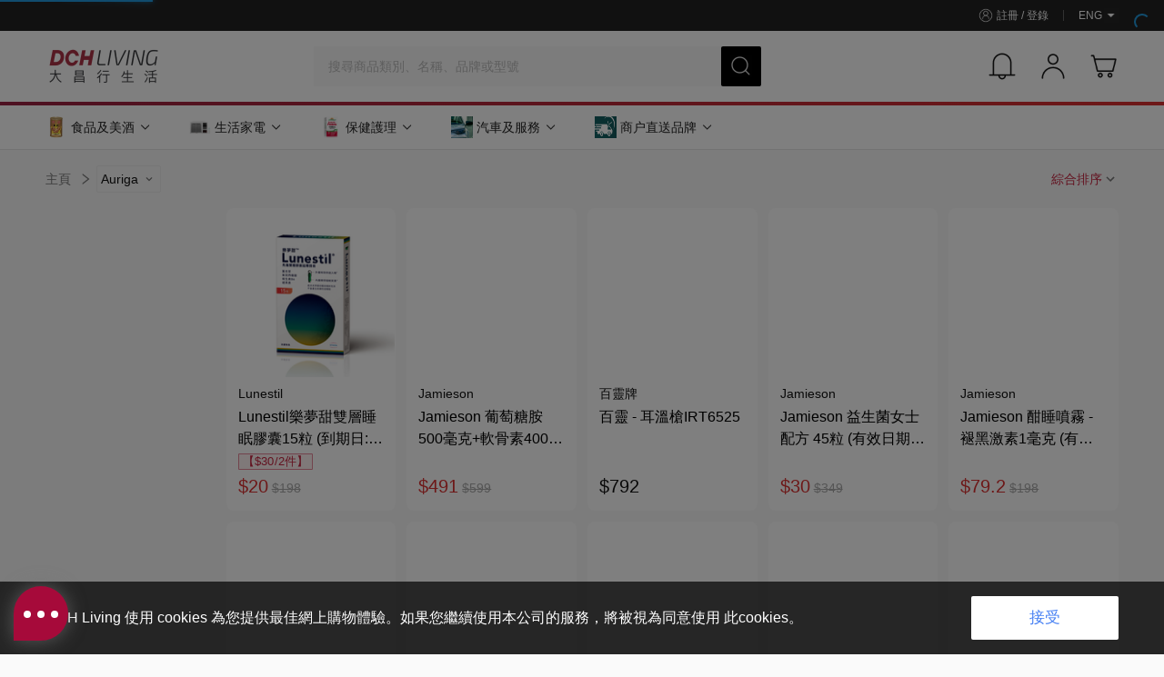

--- FILE ---
content_type: text/html; charset=utf-8
request_url: https://www.dchliving.com/tc/merchant/Auriga/3
body_size: 35823
content:
<!DOCTYPE html><html lang="default"><head><meta charSet="utf-8"/><meta name="viewport" content="width=device-width"/><title>Auriga | DCH Living 大昌行生活</title><meta name="title" content="Auriga"/><meta name="keywords" content="Auriga"/><meta name="description" content="歡迎於 DCH Living 選購 Auriga 產品，及其他最新同類最新產品。 DCH Living 為你精心挑選高性價比「醫食住行」產品，及提供免費門市自取及送貨服務。香港總代理，信心保證。"/><meta name="robots" content="INDEX, FOLLOW"/><link rel="canonical" href="https://www.dchliving.com/tc/merchant/Auriga/3?page=1"/><meta name="next-head-count" content="8"/><meta name="mobile-web-app-capable" content="yes"/><link href="/favicon.png" rel="icon" sizes="any"/><link rel="icon" sizes="192x192" href="/ic_launcher.png"/><meta name="apple-mobile-web-app-capable" content="yes"/><link rel="apple-touch-icon" sizes="180x180" href="/ic_launcher.png"/><link rel="icon" type="image/png" sizes="32x32" href="/ic_launcher.png"/><link rel="icon" type="image/png" sizes="16x16" href="/ic_launcher.png"/><link rel="manifest" href="/site.webmanifest"/><link rel="mask-icon" type="image/png" href="/ic_launcher.png"/><link rel="shortcut icon" type="image/png" href="/ic_launcher.png"/><meta name="apple-mobile-web-app-title" content="DCH Living"/><meta name="application-name" content="DCH Living"/><meta name="msapplication-TileColor" content="#ffffff"/><meta name="msapplication-config" content="/browserconfig.xml"/><meta name="theme-color" content="#ffffff"/><script type="text/javascript" async="" src="//536003728.collect.igodigital.com/collect.js"></script><script>window._ttfb = performance.now();</script><script>/* <!-- Google Tag Manager --> */(function(w,d,s,l,i){w[l]=w[l]||[];w[l].push({'gtm.start':
    new Date().getTime(),event:'gtm.js'});var f=d.getElementsByTagName(s)[0],
    j=d.createElement(s),dl=l!='dataLayer'?'&l='+l:'';j.async=true;j.src=
    'https://www.googletagmanager.com/gtm.js?id='+i+dl;f.parentNode.insertBefore(j,f);
    })(window,document,'script','dataLayer','GTM-KJVMBK23');
    /* <!-- End Google Tag Manager --> */</script><script>window.kcConfig = ({"url":"https://login.dchliving.com/","realm":"DCHLiving","clientId":"dchliving-frontend-client","clientSecret":null,"env":"prod"});</script><script src="/static/js/keycloak.min.js"></script><link rel="preconnect" href="https://login.dchliving.com"/><link rel="preconnect" href="https://googleads.g.doubleclick.net"/><link rel="preconnect" href="https://www.google-analytics.com"/><link rel="preconnect" href="https://connect.facebook.net"/><link rel="preconnect" href="https://www.google.com"/><link rel="preconnect" href="https://eshopservice.dch-ecomplatform.com"/><link rel="preload" href="/_next/static/css/b260a994035dca11.css" as="style"/><link rel="stylesheet" href="/_next/static/css/b260a994035dca11.css" data-n-g=""/><noscript data-n-css=""></noscript><script defer="" nomodule="" src="/_next/static/chunks/polyfills-42372ed130431b0a.js"></script><script src="/_next/static/chunks/webpack-cc8fe4055f1c1b33.js" defer=""></script><script src="/_next/static/chunks/framework-978a6051e6d0c57a.js" defer=""></script><script src="/_next/static/chunks/main-de4a9b4fcc20b990.js" defer=""></script><script src="/_next/static/chunks/pages/_app-18c4283a85c25505.js" defer=""></script><script src="/_next/static/chunks/pages/merchant/%5Bname%5D/%5BmerchantId%5D-163853fc4d9b39c2.js" defer=""></script><script src="/_next/static/93a7cbc8517f1aa1ab6df11db3147de6b3d5594d/_buildManifest.js" defer=""></script><script src="/_next/static/93a7cbc8517f1aa1ab6df11db3147de6b3d5594d/_ssgManifest.js" defer=""></script></head><body><noscript><iframe src="https://www.googletagmanager.com/ns.html?id=GTM-KJVMBK23" height="0" width="0" style={{ display: 'none', visibility: 'hidden' }}></iframe></noscript><script src="/static/js/kc-init.js"></script><div id="__next"><div style="display:none" class="w-86 pc:w-132"></div></div><script id="__NEXT_DATA__" type="application/json">{"props":{"globalState":{"globalIsDefaultBreakpoint":"pc","globalIsInApp":false,"globalConfig":{"onlineStoreCode":"","userSession":"dch-202522222342661266201999414882","accessToken":"","domain":"https://www.dchliving.com"},"isRobot":false,"pageHomeCategory":{"categoryList":[{"id":"1274","name":"食品及美酒","nameEn":null,"parentId":"1","sequence":2,"picturePath":"https://cdn.dch-ecomplatform.com//picture/407c5cd8f00f5a844983a30e3e8b5439.png","pcPicturePath":"https://cdn.dch-ecomplatform.com//picture/407c5cd8f00f5a844983a30e3e8b5439.png","bannerPicturePath":"https://cdn.dch-ecomplatform.com//picture/5365b42dbb7fc7292432227a1c5e505a.jpg","pcBannerPicturePath":"https://cdn.dch-ecomplatform.com//picture/5365b42dbb7fc7292432227a1c5e505a.jpg","bannerTargetUrl":"https://www.dchliving.com/tc/campaign/DCH-living-wine-and-fine-food/7150821583756460032","level":"1","hasChild":1,"status":null,"isShowFirst":0,"isJumpSex":0,"nameMap":{"en":"Food and Wine","zh":"食品及美酒","tc":"食品及美酒"},"childTree":[{"id":"1282","name":"優質海味","nameEn":null,"parentId":"1274","sequence":12,"picturePath":"https://cdn.dch-ecomplatform.com//picture/a3400fda62743addf8dcad899e70476b.png","pcPicturePath":"https://cdn.dch-ecomplatform.com//picture/a3400fda62743addf8dcad899e70476b.png","bannerPicturePath":"","pcBannerPicturePath":"","bannerTargetUrl":null,"level":"2","hasChild":1,"status":null,"isShowFirst":0,"isJumpSex":0,"nameMap":{"en":"Premium Seafoods","zh":"优质海味","tc":"優質海味"},"childTree":[{"id":"1310","name":"優質食材","nameEn":null,"parentId":"1282","sequence":36,"picturePath":"https://cdn.dch-ecomplatform.com//picture/a3400fda62743addf8dcad899e70476b.png","pcPicturePath":"https://cdn.dch-ecomplatform.com//picture/a3400fda62743addf8dcad899e70476b.png","bannerPicturePath":"","pcBannerPicturePath":"","bannerTargetUrl":null,"level":"3","hasChild":1,"status":null,"isShowFirst":0,"isJumpSex":0,"nameMap":{"en":"Premium Food","zh":"優質食材","tc":"優質食材"},"childTree":[{"id":"1350","name":"罐頭鲍魚","nameEn":null,"parentId":"1310","sequence":72,"picturePath":"https://cdn.dch-ecomplatform.com//picture/a3400fda62743addf8dcad899e70476b.png","pcPicturePath":"https://cdn.dch-ecomplatform.com//picture/a3400fda62743addf8dcad899e70476b.png","bannerPicturePath":"","pcBannerPicturePath":"","bannerTargetUrl":"","level":"4","hasChild":0,"status":null,"isShowFirst":0,"isJumpSex":0,"nameMap":{"en":"Dried Abalone","zh":"罐头鲍鱼","tc":"罐頭鲍魚"},"childTree":[],"countNum":9},{"id":"1351","name":"急凍海味","nameEn":null,"parentId":"1310","sequence":73,"picturePath":"https://cdn.dch-ecomplatform.com//picture/18d20c3f640cd450cb818f3aa23b0012.png","pcPicturePath":"https://cdn.dch-ecomplatform.com//picture/18d20c3f640cd450cb818f3aa23b0012.png","bannerPicturePath":"","pcBannerPicturePath":"","bannerTargetUrl":null,"level":"4","hasChild":0,"status":null,"isShowFirst":0,"isJumpSex":0,"nameMap":{"en":"Frozen Seafood","zh":"急冻海味","tc":"急凍海味"},"childTree":[],"countNum":73},{"id":"1352","name":"南北貨、湯料","nameEn":null,"parentId":"1310","sequence":74,"picturePath":"https://cdn.dch-ecomplatform.com//picture/d1b91efc102304f74373f845c52f8b71.png","pcPicturePath":"https://cdn.dch-ecomplatform.com//picture/d1b91efc102304f74373f845c52f8b71.png","bannerPicturePath":"","pcBannerPicturePath":"","bannerTargetUrl":null,"level":"4","hasChild":0,"status":null,"isShowFirst":0,"isJumpSex":0,"nameMap":{"en":"Dry food, Soup pack","zh":"南北货、汤料","tc":"南北貨、湯料"},"childTree":[],"countNum":17}],"countNum":99}],"countNum":99},{"id":"1283","name":"急凍食品","nameEn":null,"parentId":"1274","sequence":13,"picturePath":"https://cdn.dch-ecomplatform.com//picture/388546d89b8b0f515bd90f34ad57ce46.png","pcPicturePath":"https://cdn.dch-ecomplatform.com//picture/296a8950c59612381be00e73cce6822a.png","bannerPicturePath":"","pcBannerPicturePath":"","bannerTargetUrl":null,"level":"2","hasChild":1,"status":null,"isShowFirst":0,"isJumpSex":0,"nameMap":{"en":"Frozen Foods","zh":"急冻食品","tc":"急凍食品"},"childTree":[{"id":"1311","name":"急凍美食推薦","nameEn":null,"parentId":"1283","sequence":37,"picturePath":"https://cdn.dch-ecomplatform.com//picture/296a8950c59612381be00e73cce6822a.png","pcPicturePath":"https://cdn.dch-ecomplatform.com//picture/296a8950c59612381be00e73cce6822a.png","bannerPicturePath":"","pcBannerPicturePath":"","bannerTargetUrl":null,"level":"3","hasChild":1,"status":null,"isShowFirst":0,"isJumpSex":0,"nameMap":{"en":"Frozen Foods","zh":"急凍美食推薦","tc":"急凍美食推薦"},"childTree":[{"id":"1610","name":"急凍肉類-A5和⽜","nameEn":null,"parentId":"1311","sequence":74,"picturePath":"https://cdn.dch-ecomplatform.com//picture/2815cc10f0f16d629072e21b5a1563d9.png","pcPicturePath":"https://cdn.dch-ecomplatform.com//picture/2815cc10f0f16d629072e21b5a1563d9.png","bannerPicturePath":"","pcBannerPicturePath":"","bannerTargetUrl":null,"level":"4","hasChild":0,"status":null,"isShowFirst":0,"isJumpSex":0,"nameMap":{"en":"A5 Wagyu","zh":"急冻肉类-A5和⽜","tc":"急凍肉類-A5和⽜"},"childTree":[],"countNum":4},{"id":"1353","name":"急凍肉類-豬","nameEn":null,"parentId":"1311","sequence":75,"picturePath":"https://cdn.dch-ecomplatform.com//picture/296a8950c59612381be00e73cce6822a.png","pcPicturePath":"https://cdn.dch-ecomplatform.com//picture/296a8950c59612381be00e73cce6822a.png","bannerPicturePath":"","pcBannerPicturePath":"","bannerTargetUrl":null,"level":"4","hasChild":0,"status":null,"isShowFirst":0,"isJumpSex":0,"nameMap":{"en":"Frozen Pork","zh":"急冻肉类-猪","tc":"急凍肉類-豬"},"childTree":[],"countNum":17},{"id":"1354","name":"急凍肉類-牛","nameEn":null,"parentId":"1311","sequence":76,"picturePath":"https://cdn.dch-ecomplatform.com//picture/087da7c06fcd93ceec4fa866905a8e26.png","pcPicturePath":"https://cdn.dch-ecomplatform.com//picture/087da7c06fcd93ceec4fa866905a8e26.png","bannerPicturePath":"","pcBannerPicturePath":"","bannerTargetUrl":null,"level":"4","hasChild":0,"status":null,"isShowFirst":0,"isJumpSex":0,"nameMap":{"en":"Frozen Beef","zh":"急冻肉类-牛","tc":"急凍肉類-牛"},"childTree":[],"countNum":32},{"id":"1355","name":"急凍肉類-家禽及 羊肉","nameEn":null,"parentId":"1311","sequence":77,"picturePath":"https://cdn.dch-ecomplatform.com//picture/5497e9e5387cef13cc00d56081120dc3.png","pcPicturePath":"https://cdn.dch-ecomplatform.com//picture/5497e9e5387cef13cc00d56081120dc3.png","bannerPicturePath":"","pcBannerPicturePath":"","bannerTargetUrl":null,"level":"4","hasChild":0,"status":null,"isShowFirst":0,"isJumpSex":0,"nameMap":{"en":"Frozen Meat \u0026 Poultry","zh":"急冻肉类-家禽及羊肉","tc":"急凍肉類-家禽及 羊肉"},"childTree":[],"countNum":26},{"id":"1356","name":"急凍魚及海鮮類","nameEn":null,"parentId":"1311","sequence":78,"picturePath":"https://cdn.dch-ecomplatform.com//picture/cabfa8cf07b7133d7a3b9db75e23a2b9.png","pcPicturePath":"https://cdn.dch-ecomplatform.com//picture/cabfa8cf07b7133d7a3b9db75e23a2b9.png","bannerPicturePath":"","pcBannerPicturePath":"","bannerTargetUrl":null,"level":"4","hasChild":0,"status":null,"isShowFirst":0,"isJumpSex":0,"nameMap":{"en":"Frozen Fish \u0026 Seafood","zh":"急冻鱼及海鲜类","tc":"急凍魚及海鮮類"},"childTree":[],"countNum":73},{"id":"1357","name":"急凍香腸、火腿及丸類","nameEn":null,"parentId":"1311","sequence":79,"picturePath":"https://cdn.dch-ecomplatform.com//picture/5403b7d1d84c352579b046256518b9eb.png","pcPicturePath":"https://cdn.dch-ecomplatform.com//picture/5403b7d1d84c352579b046256518b9eb.png","bannerPicturePath":"","pcBannerPicturePath":"","bannerTargetUrl":null,"level":"4","hasChild":0,"status":null,"isShowFirst":0,"isJumpSex":0,"nameMap":{"en":"Frozen Sausages, Ham \u0026 Meatballs","zh":"急冻香肠、火腿及丸类","tc":"急凍香腸、火腿及丸類"},"childTree":[],"countNum":18},{"id":"1358","name":"急凍麵食、水餃及雲吞","nameEn":null,"parentId":"1311","sequence":80,"picturePath":"https://cdn.dch-ecomplatform.com//picture/f8b54c1ddff29d19d51af380a6c9f96b.png","pcPicturePath":"https://cdn.dch-ecomplatform.com//picture/f8b54c1ddff29d19d51af380a6c9f96b.png","bannerPicturePath":"","pcBannerPicturePath":"","bannerTargetUrl":null,"level":"4","hasChild":0,"status":null,"isShowFirst":0,"isJumpSex":0,"nameMap":{"en":"Frozen Noodles, Dumplings \u0026 Wontons","zh":"急冻面食、水饺及云吞","tc":"急凍麵食、水餃及雲吞"},"childTree":[],"countNum":3},{"id":"1359","name":"急凍點心、包點及餐類","nameEn":null,"parentId":"1311","sequence":81,"picturePath":"https://cdn.dch-ecomplatform.com//picture/6f9b669a7b91204d5862811b6aaccb24.png","pcPicturePath":"https://cdn.dch-ecomplatform.com//picture/6f9b669a7b91204d5862811b6aaccb24.png","bannerPicturePath":"","pcBannerPicturePath":"","bannerTargetUrl":null,"level":"4","hasChild":0,"status":null,"isShowFirst":0,"isJumpSex":0,"nameMap":{"en":"Frozen dim sum and buns","zh":"急冻点心及包点","tc":"急凍點心、包點及餐類"},"childTree":[],"countNum":13},{"id":"1360","name":"急凍生果及甜品","nameEn":null,"parentId":"1311","sequence":82,"picturePath":"https://cdn.dch-ecomplatform.com//picture/1a345f494031589f7359fd1b66e13c60.png","pcPicturePath":"https://cdn.dch-ecomplatform.com//picture/1a345f494031589f7359fd1b66e13c60.png","bannerPicturePath":"","pcBannerPicturePath":"","bannerTargetUrl":null,"level":"4","hasChild":0,"status":null,"isShowFirst":0,"isJumpSex":0,"nameMap":{"en":"Frozen fruits and vegetables","zh":"急冻水果及甜品","tc":"急凍生果及甜品"},"childTree":[],"countNum":10},{"id":"1361","name":"急凍即食餐類 小食","nameEn":null,"parentId":"1311","sequence":83,"picturePath":"https://cdn.dch-ecomplatform.com//picture/26469b2ddc7507fc8ca29b0cebfb7280.png","pcPicturePath":"https://cdn.dch-ecomplatform.com//picture/26469b2ddc7507fc8ca29b0cebfb7280.png","bannerPicturePath":"","pcBannerPicturePath":"","bannerTargetUrl":null,"level":"4","hasChild":0,"status":null,"isShowFirst":0,"isJumpSex":0,"nameMap":{"en":"Frozen ready-to-eat meals and snacks","zh":"急冻即食餐及小食","tc":"急凍即食餐類 小食"},"childTree":[],"countNum":12}],"countNum":204}],"countNum":204},{"id":"1284","name":"糧油雜貨","nameEn":null,"parentId":"1274","sequence":14,"picturePath":"","pcPicturePath":"","bannerPicturePath":"","pcBannerPicturePath":"","bannerTargetUrl":null,"level":"2","hasChild":1,"status":null,"isShowFirst":0,"isJumpSex":0,"nameMap":{"en":"Grocery","zh":"粮油杂货","tc":"糧油雜貨"},"childTree":[{"id":"1312","name":"糧油雜貨","nameEn":null,"parentId":"1284","sequence":38,"picturePath":"https://cdn.dch-ecomplatform.com//picture/9784836c75105b06bf0ba170dc61c3cb.png","pcPicturePath":"https://cdn.dch-ecomplatform.com//picture/9784836c75105b06bf0ba170dc61c3cb.png","bannerPicturePath":"","pcBannerPicturePath":"","bannerTargetUrl":null,"level":"3","hasChild":1,"status":null,"isShowFirst":0,"isJumpSex":0,"nameMap":{"en":"Grocery","zh":"粮油杂货","tc":"糧油雜貨"},"childTree":[{"id":"1362","name":"米及油","nameEn":null,"parentId":"1312","sequence":84,"picturePath":"https://cdn.dch-ecomplatform.com//picture/9784836c75105b06bf0ba170dc61c3cb.png","pcPicturePath":"https://cdn.dch-ecomplatform.com//picture/9784836c75105b06bf0ba170dc61c3cb.png","bannerPicturePath":"","pcBannerPicturePath":"","bannerTargetUrl":null,"level":"4","hasChild":0,"status":null,"isShowFirst":0,"isJumpSex":0,"nameMap":{"en":"Rice and Oil","zh":"米及 油","tc":"米及油"},"childTree":[],"countNum":13},{"id":"1363","name":"早餐及烘培食品","nameEn":null,"parentId":"1312","sequence":85,"picturePath":"https://cdn.dch-ecomplatform.com//picture/8505e94d9f555b3e058e023d44feab7c.png","pcPicturePath":"https://cdn.dch-ecomplatform.com//picture/8505e94d9f555b3e058e023d44feab7c.png","bannerPicturePath":"","pcBannerPicturePath":"","bannerTargetUrl":null,"level":"4","hasChild":0,"status":null,"isShowFirst":0,"isJumpSex":0,"nameMap":{"en":"Breakfast","zh":"早餐，烘焙食品及其他面食","tc":"早餐及烘培食品"},"childTree":[],"countNum":20},{"id":"1364","name":"其他麵食","nameEn":null,"parentId":"1312","sequence":86,"picturePath":"https://cdn.dch-ecomplatform.com//picture/480d75713f5dd1207ffdded487e4edfc.png","pcPicturePath":"https://cdn.dch-ecomplatform.com//picture/480d75713f5dd1207ffdded487e4edfc.png","bannerPicturePath":"","pcBannerPicturePath":"","bannerTargetUrl":null,"level":"4","hasChild":0,"status":null,"isShowFirst":0,"isJumpSex":0,"nameMap":{"en":"Other noodles","zh":"其他麵食","tc":"其他麵食"},"childTree":[],"countNum":13},{"id":"1596","name":"方便煮意","nameEn":null,"parentId":"1312","sequence":88,"picturePath":"https://cdn.dch-ecomplatform.com//picture/2f156d71cc6db260b91542448e11a217.png","pcPicturePath":"https://cdn.dch-ecomplatform.com//picture/2f156d71cc6db260b91542448e11a217.png","bannerPicturePath":"","pcBannerPicturePath":"","bannerTargetUrl":null,"level":"4","hasChild":0,"status":null,"isShowFirst":0,"isJumpSex":0,"nameMap":{"en":"方便煮意","zh":"方便煮意","tc":"方便煮意"},"childTree":[],"countNum":12}],"countNum":82},{"id":"1313","name":"罐装及包装食品","nameEn":null,"parentId":"1284","sequence":39,"picturePath":"https://cdn.dch-ecomplatform.com//picture/0de275f011238e30ae987afb2609806d.png","pcPicturePath":"https://cdn.dch-ecomplatform.com//picture/0de275f011238e30ae987afb2609806d.png","bannerPicturePath":"","pcBannerPicturePath":"","bannerTargetUrl":null,"level":"3","hasChild":1,"status":null,"isShowFirst":0,"isJumpSex":0,"nameMap":{"en":"Ready to Eat","zh":"罐装及包装食品","tc":"罐装及包装食品"},"childTree":[{"id":"1365","name":"罐装海鲜","nameEn":null,"parentId":"1313","sequence":87,"picturePath":"https://cdn.dch-ecomplatform.com//picture/fb430c477d5017539d7deb05a96dab90.png","pcPicturePath":"https://cdn.dch-ecomplatform.com//picture/fb430c477d5017539d7deb05a96dab90.png","bannerPicturePath":"","pcBannerPicturePath":"","bannerTargetUrl":null,"level":"4","hasChild":0,"status":null,"isShowFirst":0,"isJumpSex":0,"nameMap":{"en":"Canned Seafood","zh":"罐装海鲜","tc":"罐装海鲜"},"childTree":[],"countNum":4},{"id":"1366","name":"罐裝肉類","nameEn":null,"parentId":"1313","sequence":88,"picturePath":"https://cdn.dch-ecomplatform.com//picture/ea7fbc85e3e946b2e867fb50de6e8426.png","pcPicturePath":"https://cdn.dch-ecomplatform.com//picture/ea7fbc85e3e946b2e867fb50de6e8426.png","bannerPicturePath":"","pcBannerPicturePath":"","bannerTargetUrl":null,"level":"4","hasChild":0,"status":null,"isShowFirst":0,"isJumpSex":0,"nameMap":{"en":"Canned Meat","zh":"罐装肉类","tc":"罐裝肉類"},"childTree":[],"countNum":5},{"id":"1367","name":"其他罐裝或包装食物","nameEn":null,"parentId":"1313","sequence":89,"picturePath":"https://cdn.dch-ecomplatform.com//picture/896b4aff9704fc640f4ef7e399ff69ba.png","pcPicturePath":"https://cdn.dch-ecomplatform.com//picture/896b4aff9704fc640f4ef7e399ff69ba.png","bannerPicturePath":"","pcBannerPicturePath":"","bannerTargetUrl":null,"level":"4","hasChild":0,"status":null,"isShowFirst":0,"isJumpSex":0,"nameMap":{"en":"Others canned items","zh":"其他罐装或包装食品","tc":"其他罐裝或包装食物"},"childTree":[],"countNum":49},{"id":"1368","name":"罐裝及包裝湯類","nameEn":null,"parentId":"1313","sequence":90,"picturePath":"https://cdn.dch-ecomplatform.com//picture/2160551e6af636d67fa0d0aa0de52574.png","pcPicturePath":"https://cdn.dch-ecomplatform.com//picture/2160551e6af636d67fa0d0aa0de52574.png","bannerPicturePath":"","pcBannerPicturePath":"","bannerTargetUrl":null,"level":"4","hasChild":0,"status":null,"isShowFirst":0,"isJumpSex":0,"nameMap":{"en":"Canned \u0026 Packaged Soup","zh":"罐装及包装汤类","tc":"罐裝及包裝湯類"},"childTree":[],"countNum":35}],"countNum":49},{"id":"1314","name":"調味醬料","nameEn":null,"parentId":"1284","sequence":40,"picturePath":"https://cdn.dch-ecomplatform.com//picture/66ad68863fe120e75d2d1a4dc573b500.png","pcPicturePath":"https://cdn.dch-ecomplatform.com//picture/66ad68863fe120e75d2d1a4dc573b500.png","bannerPicturePath":"","pcBannerPicturePath":"","bannerTargetUrl":null,"level":"3","hasChild":1,"status":null,"isShowFirst":0,"isJumpSex":0,"nameMap":{"en":"Sauces \u0026 Condiments","zh":"调味酱料","tc":"調味醬料"},"childTree":[{"id":"1369","name":"上湯、雞粉、雞汁","nameEn":null,"parentId":"1314","sequence":91,"picturePath":"https://cdn.dch-ecomplatform.com//picture/66ad68863fe120e75d2d1a4dc573b500.png","pcPicturePath":"https://cdn.dch-ecomplatform.com//picture/66ad68863fe120e75d2d1a4dc573b500.png","bannerPicturePath":"","pcBannerPicturePath":"","bannerTargetUrl":null,"level":"4","hasChild":0,"status":null,"isShowFirst":0,"isJumpSex":0,"nameMap":{"en":"Broth, chicken powder and chicken stock","zh":"上汤、鸡粉、鸡汁","tc":"上湯、雞粉、雞汁"},"childTree":[],"countNum":12},{"id":"1370","name":"醃料及方便醬料","nameEn":null,"parentId":"1314","sequence":92,"picturePath":"https://cdn.dch-ecomplatform.com//picture/10e9b4548afb897083e5fe34adc618bb.png","pcPicturePath":"https://cdn.dch-ecomplatform.com//picture/10e9b4548afb897083e5fe34adc618bb.png","bannerPicturePath":"","pcBannerPicturePath":"","bannerTargetUrl":null,"level":"4","hasChild":0,"status":null,"isShowFirst":0,"isJumpSex":0,"nameMap":{"en":"Sauces \u0026 Condiments","zh":"腌料及方便酱料","tc":"醃料及方便醬料"},"childTree":[],"countNum":2},{"id":"1371","name":"其他調味料配料","nameEn":null,"parentId":"1314","sequence":93,"picturePath":"https://cdn.dch-ecomplatform.com//picture/154c3ccf6e671083148eda02d40bdee5.png","pcPicturePath":"https://cdn.dch-ecomplatform.com//picture/154c3ccf6e671083148eda02d40bdee5.png","bannerPicturePath":"","pcBannerPicturePath":"","bannerTargetUrl":null,"level":"4","hasChild":0,"status":null,"isShowFirst":0,"isJumpSex":0,"nameMap":{"en":"Othere \tIngredients","zh":"其他调味料配料","tc":"其他調味料配料"},"childTree":[],"countNum":1}],"countNum":12}],"countNum":134},{"id":"1285","name":"美酒佳餚","nameEn":null,"parentId":"1274","sequence":15,"picturePath":"https://cdn.dch-ecomplatform.com//picture/6d9c4dbece1e4af14a307766697397b8.png","pcPicturePath":"https://cdn.dch-ecomplatform.com//picture/6d9c4dbece1e4af14a307766697397b8.png","bannerPicturePath":"","pcBannerPicturePath":"","bannerTargetUrl":null,"level":"2","hasChild":1,"status":null,"isShowFirst":0,"isJumpSex":0,"nameMap":{"en":"Wine and Dine","zh":"美酒佳餚","tc":"美酒佳餚"},"childTree":[{"id":"1315","name":"美酒配佳餚","nameEn":null,"parentId":"1285","sequence":41,"picturePath":"","pcPicturePath":"","bannerPicturePath":"","pcBannerPicturePath":"","bannerTargetUrl":null,"level":"3","hasChild":1,"status":null,"isShowFirst":0,"isJumpSex":0,"nameMap":{"en":"Wine and Dine","zh":"美酒配佳餚","tc":"美酒配佳餚"},"childTree":[{"id":"1575","name":"中國酒","nameEn":null,"parentId":"1315","sequence":93,"picturePath":"https://cdn.dch-ecomplatform.com//picture/a128bd293f184216071bb450487962fc.png","pcPicturePath":"https://cdn.dch-ecomplatform.com//picture/a128bd293f184216071bb450487962fc.png","bannerPicturePath":"","pcBannerPicturePath":"","bannerTargetUrl":null,"level":"4","hasChild":0,"status":null,"isShowFirst":0,"isJumpSex":0,"nameMap":{"en":"Chinese Wine","zh":"中国酒","tc":"中國酒"},"childTree":[],"countNum":2},{"id":"1372","name":"白酒","nameEn":null,"parentId":"1315","sequence":94,"picturePath":"https://cdn.dch-ecomplatform.com//picture/6d9c4dbece1e4af14a307766697397b8.png","pcPicturePath":"https://cdn.dch-ecomplatform.com//picture/6d9c4dbece1e4af14a307766697397b8.png","bannerPicturePath":"","pcBannerPicturePath":"","bannerTargetUrl":null,"level":"4","hasChild":0,"status":null,"isShowFirst":0,"isJumpSex":0,"nameMap":{"en":"White Wine","zh":"白酒","tc":"白酒"},"childTree":[],"countNum":22},{"id":"1373","name":"红酒","nameEn":null,"parentId":"1315","sequence":95,"picturePath":"https://cdn.dch-ecomplatform.com//picture/97430dad56c676ae09f04e915f36854e.png","pcPicturePath":"https://cdn.dch-ecomplatform.com//picture/97430dad56c676ae09f04e915f36854e.png","bannerPicturePath":"","pcBannerPicturePath":"","bannerTargetUrl":null,"level":"4","hasChild":0,"status":null,"isShowFirst":0,"isJumpSex":0,"nameMap":{"en":"Red Wine","zh":"红酒","tc":"红酒"},"childTree":[],"countNum":46},{"id":"1374","name":"香檳及氣泡酒","nameEn":null,"parentId":"1315","sequence":96,"picturePath":"https://cdn.dch-ecomplatform.com//picture/9216a880863c32239d096cf6951458c7.png","pcPicturePath":"https://cdn.dch-ecomplatform.com//picture/9216a880863c32239d096cf6951458c7.png","bannerPicturePath":"","pcBannerPicturePath":"","bannerTargetUrl":null,"level":"4","hasChild":0,"status":null,"isShowFirst":0,"isJumpSex":0,"nameMap":{"en":"Champagne and Sparkling wine","zh":"香槟及气泡酒","tc":"香檳及氣泡酒"},"childTree":[],"countNum":3},{"id":"1375","name":"清酒","nameEn":null,"parentId":"1315","sequence":97,"picturePath":"https://cdn.dch-ecomplatform.com//picture/aca6905f7cdbf04e853cef7ba979889d.png","pcPicturePath":"https://cdn.dch-ecomplatform.com//picture/aca6905f7cdbf04e853cef7ba979889d.png","bannerPicturePath":"","pcBannerPicturePath":"","bannerTargetUrl":null,"level":"4","hasChild":0,"status":null,"isShowFirst":0,"isJumpSex":0,"nameMap":{"en":"Sake","zh":"清酒","tc":"清酒"},"childTree":[],"countNum":32},{"id":"1376","name":"甜酒/果酒","nameEn":null,"parentId":"1315","sequence":98,"picturePath":"https://cdn.dch-ecomplatform.com//picture/e7ea30b34eff1f4d66ab7d4c4b2e28d2.png","pcPicturePath":"https://cdn.dch-ecomplatform.com//picture/e7ea30b34eff1f4d66ab7d4c4b2e28d2.png","bannerPicturePath":"","pcBannerPicturePath":"","bannerTargetUrl":null,"level":"4","hasChild":0,"status":null,"isShowFirst":0,"isJumpSex":0,"nameMap":{"en":"Sweet wine","zh":"甜酒/果酒","tc":"甜酒/果酒"},"childTree":[],"countNum":6},{"id":"1377","name":"優質芝士","nameEn":null,"parentId":"1315","sequence":99,"picturePath":"https://cdn.dch-ecomplatform.com//picture/9981cd34b12b8e1b0e8cb09232c5f1fa.png","pcPicturePath":"https://cdn.dch-ecomplatform.com//picture/9981cd34b12b8e1b0e8cb09232c5f1fa.png","bannerPicturePath":"","pcBannerPicturePath":"","bannerTargetUrl":null,"level":"4","hasChild":0,"status":null,"isShowFirst":0,"isJumpSex":0,"nameMap":{"en":"Premium Cheese","zh":"优质芝士","tc":"優質芝士"},"childTree":[],"countNum":4},{"id":"1378","name":"冷盤美食","nameEn":null,"parentId":"1315","sequence":100,"picturePath":"https://cdn.dch-ecomplatform.com//picture/6d1938ec86df830f6766d4853d8a9f72.png","pcPicturePath":"https://cdn.dch-ecomplatform.com//picture/6d1938ec86df830f6766d4853d8a9f72.png","bannerPicturePath":"","pcBannerPicturePath":"","bannerTargetUrl":null,"level":"4","hasChild":0,"status":null,"isShowFirst":0,"isJumpSex":0,"nameMap":{"en":"Cold Cut","zh":"冷盘美食","tc":"冷盤美食"},"childTree":[],"countNum":3},{"id":"1608","name":"啤酒","nameEn":null,"parentId":"1315","sequence":101,"picturePath":"https://cdn.dch-ecomplatform.com//picture/237c95e04113046b0b7b789951d017a8.jpg","pcPicturePath":"https://cdn.dch-ecomplatform.com//picture/237c95e04113046b0b7b789951d017a8.jpg","bannerPicturePath":"","pcBannerPicturePath":"","bannerTargetUrl":null,"level":"4","hasChild":0,"status":null,"isShowFirst":0,"isJumpSex":0,"nameMap":{"en":"Beer","zh":"啤酒","tc":"啤酒"},"childTree":[],"countNum":5}],"countNum":124}],"countNum":124},{"id":"1286","name":"各式飲品","nameEn":null,"parentId":"1274","sequence":16,"picturePath":"https://cdn.dch-ecomplatform.com//picture/0aba87a03af19bb480bae4af27b9c899.png","pcPicturePath":"https://cdn.dch-ecomplatform.com//picture/0aba87a03af19bb480bae4af27b9c899.png","bannerPicturePath":"","pcBannerPicturePath":"","bannerTargetUrl":null,"level":"2","hasChild":1,"status":null,"isShowFirst":0,"isJumpSex":0,"nameMap":{"en":"Various Drinks","zh":"各式饮品","tc":"各式飲品"},"childTree":[{"id":"1316","name":"各式飲品","nameEn":null,"parentId":"1286","sequence":42,"picturePath":"https://cdn.dch-ecomplatform.com//picture/c7cadf6b3ed39b14090ff815a9ac4312.png","pcPicturePath":"https://cdn.dch-ecomplatform.com//picture/c7cadf6b3ed39b14090ff815a9ac4312.png","bannerPicturePath":"","pcBannerPicturePath":"","bannerTargetUrl":null,"level":"3","hasChild":1,"status":null,"isShowFirst":0,"isJumpSex":0,"nameMap":{"en":"Various Drinks","zh":"各式饮品","tc":"各式飲品"},"childTree":[{"id":"1379","name":"即沖飲品","nameEn":null,"parentId":"1316","sequence":101,"picturePath":"https://cdn.dch-ecomplatform.com//picture/4b5ecdede19a610bf5cfb53b33611d37.png","pcPicturePath":"https://cdn.dch-ecomplatform.com//picture/4b5ecdede19a610bf5cfb53b33611d37.png","bannerPicturePath":"","pcBannerPicturePath":"","bannerTargetUrl":null,"level":"4","hasChild":0,"status":null,"isShowFirst":0,"isJumpSex":0,"nameMap":{"en":"Instant drinks","zh":"即冲饮品","tc":"即沖飲品"},"childTree":[],"countNum":22},{"id":"1380","name":"即飲咖啡及茶","nameEn":null,"parentId":"1316","sequence":102,"picturePath":"https://cdn.dch-ecomplatform.com//picture/ced49b735006865a0e66c819af102c0b.png","pcPicturePath":"https://cdn.dch-ecomplatform.com//picture/ced49b735006865a0e66c819af102c0b.png","bannerPicturePath":"","pcBannerPicturePath":"","bannerTargetUrl":null,"level":"4","hasChild":0,"status":null,"isShowFirst":0,"isJumpSex":0,"nameMap":{"en":"Ready-to-Drink Coffee \u0026 Tea","zh":"即饮咖啡及茶","tc":"即飲咖啡及茶"},"childTree":[],"countNum":27},{"id":"1381","name":"果汁 椰子水及 水","nameEn":null,"parentId":"1316","sequence":103,"picturePath":"https://cdn.dch-ecomplatform.com//picture/ba50e0decfc7ad59ca3a97e64f9adc99.png","pcPicturePath":"https://cdn.dch-ecomplatform.com//picture/ba50e0decfc7ad59ca3a97e64f9adc99.png","bannerPicturePath":"","pcBannerPicturePath":"","bannerTargetUrl":null,"level":"4","hasChild":0,"status":null,"isShowFirst":0,"isJumpSex":0,"nameMap":{"en":"Juices, Coconut water and water","zh":"果汁 椰子水及 水","tc":"果汁 椰子水及 水"},"childTree":[],"countNum":3},{"id":"1382","name":"牛奶 豆奶 植物奶","nameEn":null,"parentId":"1316","sequence":104,"picturePath":"https://cdn.dch-ecomplatform.com//picture/0aba87a03af19bb480bae4af27b9c899.png","pcPicturePath":"https://cdn.dch-ecomplatform.com//picture/0aba87a03af19bb480bae4af27b9c899.png","bannerPicturePath":"","pcBannerPicturePath":"","bannerTargetUrl":null,"level":"4","hasChild":0,"status":null,"isShowFirst":0,"isJumpSex":0,"nameMap":{"en":"Milk , plant based and soy milk","zh":"牛奶 豆奶 植物奶","tc":"牛奶 豆奶 植物奶"},"childTree":[],"countNum":13},{"id":"1383","name":"運動能量飲品","nameEn":null,"parentId":"1316","sequence":105,"picturePath":"https://cdn.dch-ecomplatform.com//picture/0a8c1d9550de7df3306c532718d0a8c8.png","pcPicturePath":"https://cdn.dch-ecomplatform.com//picture/0a8c1d9550de7df3306c532718d0a8c8.png","bannerPicturePath":"","pcBannerPicturePath":"","bannerTargetUrl":null,"level":"4","hasChild":0,"status":null,"isShowFirst":0,"isJumpSex":0,"nameMap":{"en":"Energy Drinks","zh":"运动能量饮品","tc":"運動能量飲品"},"childTree":[],"countNum":12},{"id":"1384","name":"草本及健康飲品","nameEn":null,"parentId":"1316","sequence":106,"picturePath":"https://cdn.dch-ecomplatform.com//picture/30f1dc5cbad502d8acda1c6d4a577174.png","pcPicturePath":"https://cdn.dch-ecomplatform.com//picture/30f1dc5cbad502d8acda1c6d4a577174.png","bannerPicturePath":"","pcBannerPicturePath":"","bannerTargetUrl":null,"level":"4","hasChild":0,"status":null,"isShowFirst":0,"isJumpSex":0,"nameMap":{"en":"Herbal and Healthy Drinks","zh":"草本及健康饮品","tc":"草本及健康飲品"},"childTree":[],"countNum":15},{"id":"1385","name":"汽水 及其他","nameEn":null,"parentId":"1316","sequence":107,"picturePath":"https://cdn.dch-ecomplatform.com//picture/c7cadf6b3ed39b14090ff815a9ac4312.png","pcPicturePath":"https://cdn.dch-ecomplatform.com//picture/c7cadf6b3ed39b14090ff815a9ac4312.png","bannerPicturePath":"","pcBannerPicturePath":"","bannerTargetUrl":null,"level":"4","hasChild":0,"status":null,"isShowFirst":0,"isJumpSex":0,"nameMap":{"en":"Soft Drinks","zh":"汽水 及其他","tc":"汽水 及其他"},"childTree":[],"countNum":5},{"id":"1386","name":"原箱優惠","nameEn":null,"parentId":"1316","sequence":108,"picturePath":"https://cdn.dch-ecomplatform.com//picture/3ccee1a8c8415aa79885b6c954e9118d.png","pcPicturePath":"https://cdn.dch-ecomplatform.com//picture/3ccee1a8c8415aa79885b6c954e9118d.png","bannerPicturePath":"","pcBannerPicturePath":"","bannerTargetUrl":null,"level":"4","hasChild":0,"status":null,"isShowFirst":0,"isJumpSex":0,"nameMap":{"en":"case offer","zh":"原箱优惠","tc":"原箱優惠"},"childTree":[],"countNum":4}],"countNum":101}],"countNum":101},{"id":"1287","name":"精選零食","nameEn":null,"parentId":"1274","sequence":17,"picturePath":"","pcPicturePath":"","bannerPicturePath":"","pcBannerPicturePath":"","bannerTargetUrl":null,"level":"2","hasChild":1,"status":null,"isShowFirst":0,"isJumpSex":0,"nameMap":{"en":"Snacks","zh":"精选零食","tc":"精選零食"},"childTree":[{"id":"1317","name":"精選零食","nameEn":null,"parentId":"1287","sequence":43,"picturePath":"","pcPicturePath":"","bannerPicturePath":"","pcBannerPicturePath":"","bannerTargetUrl":null,"level":"3","hasChild":1,"status":null,"isShowFirst":0,"isJumpSex":0,"nameMap":{"en":"Snacks","zh":"精选零食","tc":"精選零食"},"childTree":[{"id":"1387","name":"乾果、果仁、能量棒","nameEn":null,"parentId":"1317","sequence":109,"picturePath":"https://cdn.dch-ecomplatform.com//picture/183adca5626dcd3ff125d0dce69654bf.png","pcPicturePath":"https://cdn.dch-ecomplatform.com//picture/183adca5626dcd3ff125d0dce69654bf.png","bannerPicturePath":"","pcBannerPicturePath":"","bannerTargetUrl":null,"level":"4","hasChild":0,"status":null,"isShowFirst":0,"isJumpSex":0,"nameMap":{"en":"Dried fruits, Nuts, Energy bars","zh":"干果、果仁、能量棒","tc":"乾果、果仁、能量棒"},"childTree":[],"countNum":7},{"id":"1388","name":"餅乾、蛋糕、薯片","nameEn":null,"parentId":"1317","sequence":110,"picturePath":"https://cdn.dch-ecomplatform.com//picture/bd8553766acca526a0410e605fc07b23.png","pcPicturePath":"https://cdn.dch-ecomplatform.com//picture/bd8553766acca526a0410e605fc07b23.png","bannerPicturePath":"","pcBannerPicturePath":"","bannerTargetUrl":null,"level":"4","hasChild":0,"status":null,"isShowFirst":0,"isJumpSex":0,"nameMap":{"en":"Biscuits, Cakes, Chips","zh":"饼干、蛋糕、薯片","tc":"餅乾、蛋糕、薯片"},"childTree":[],"countNum":6},{"id":"1389","name":"其他精選零食","nameEn":null,"parentId":"1317","sequence":111,"picturePath":"https://cdn.dch-ecomplatform.com//picture/f57b694322586d3ef262528aeeff7419.png","pcPicturePath":"https://cdn.dch-ecomplatform.com//picture/f57b694322586d3ef262528aeeff7419.png","bannerPicturePath":"","pcBannerPicturePath":"","bannerTargetUrl":null,"level":"4","hasChild":0,"status":null,"isShowFirst":0,"isJumpSex":0,"nameMap":{"en":"Other Snacks","zh":"其他精选零食","tc":"其他精選零食"},"childTree":[],"countNum":124},{"id":"1561","name":"香口膠/香口珠","nameEn":null,"parentId":"1317","sequence":1390,"picturePath":"https://cdn.dch-ecomplatform.com//picture/06b7806b3666714badee6c843322746f.png","pcPicturePath":"https://cdn.dch-ecomplatform.com//picture/06b7806b3666714badee6c843322746f.png","bannerPicturePath":"","pcBannerPicturePath":"","bannerTargetUrl":null,"level":"4","hasChild":0,"status":null,"isShowFirst":0,"isJumpSex":0,"nameMap":{"en":"香口膠/香口珠","zh":"香口膠/香口珠","tc":"香口膠/香口珠"},"childTree":[],"countNum":51},{"id":"1562","name":"朱古力/朱古力餅乾","nameEn":null,"parentId":"1317","sequence":1391,"picturePath":"https://cdn.dch-ecomplatform.com//picture/a413c313c397b5feb58fa96fcbc36401.png","pcPicturePath":"https://cdn.dch-ecomplatform.com//picture/a413c313c397b5feb58fa96fcbc36401.png","bannerPicturePath":"","pcBannerPicturePath":"","bannerTargetUrl":null,"level":"4","hasChild":0,"status":null,"isShowFirst":0,"isJumpSex":0,"nameMap":{"en":"朱古力/朱古力餅乾","zh":"朱古力/朱古力餅乾","tc":"朱古力/朱古力餅乾"},"childTree":[],"countNum":34},{"id":"1563","name":"糖果","nameEn":null,"parentId":"1317","sequence":1392,"picturePath":"https://cdn.dch-ecomplatform.com//picture/2486d5a5a09567914a3d2eb0fc81d978.png","pcPicturePath":"https://cdn.dch-ecomplatform.com//picture/2486d5a5a09567914a3d2eb0fc81d978.png","bannerPicturePath":"","pcBannerPicturePath":"","bannerTargetUrl":null,"level":"4","hasChild":0,"status":null,"isShowFirst":0,"isJumpSex":0,"nameMap":{"en":"糖果","zh":"糖果","tc":"糖果"},"childTree":[],"countNum":11}],"countNum":124}],"countNum":124},{"id":"1288","name":"節慶用品及食品","nameEn":null,"parentId":"1274","sequence":18,"picturePath":"https://cdn.dch-ecomplatform.com//picture/cc635e3f21b28891564ba5f6fec5949e.png","pcPicturePath":"https://cdn.dch-ecomplatform.com//picture/cc635e3f21b28891564ba5f6fec5949e.png","bannerPicturePath":"","pcBannerPicturePath":"","bannerTargetUrl":null,"level":"2","hasChild":1,"status":null,"isShowFirst":0,"isJumpSex":0,"nameMap":{"en":"Festive item","zh":"节庆用品及食品","tc":"節慶用品及食品"},"childTree":[{"id":"1318","name":"節慶用品及食品","nameEn":null,"parentId":"1288","sequence":115,"picturePath":"","pcPicturePath":"","bannerPicturePath":"","pcBannerPicturePath":"","bannerTargetUrl":null,"level":"3","hasChild":1,"status":null,"isShowFirst":0,"isJumpSex":0,"nameMap":{"en":"Festive item","zh":"節慶用品及食品","tc":"節慶用品及食品"},"childTree":[{"id":"1611","name":"大閘蟹","nameEn":null,"parentId":"1318","sequence":1,"picturePath":"https://cdn.dch-ecomplatform.com//picture/23fc31a5cc45ce86ae1ff9be054a095c.png","pcPicturePath":"https://cdn.dch-ecomplatform.com//picture/23fc31a5cc45ce86ae1ff9be054a095c.png","bannerPicturePath":"","pcBannerPicturePath":"","bannerTargetUrl":null,"level":"4","hasChild":0,"status":null,"isShowFirst":0,"isJumpSex":0,"nameMap":{"en":"Crab","zh":"大闸蟹","tc":"大閘蟹"},"childTree":[],"countNum":6},{"id":"1392","name":"果籃/禮盒","nameEn":null,"parentId":"1318","sequence":114,"picturePath":"https://cdn.dch-ecomplatform.com//picture/02c73cec98515923d3bafa16e4766a64.png","pcPicturePath":"https://cdn.dch-ecomplatform.com//picture/02c73cec98515923d3bafa16e4766a64.png","bannerPicturePath":"","pcBannerPicturePath":"","bannerTargetUrl":null,"level":"4","hasChild":0,"status":null,"isShowFirst":0,"isJumpSex":0,"nameMap":{"en":"Hamper/Gift box","zh":"果篮/礼盒","tc":"果籃/禮盒"},"childTree":[],"countNum":25},{"id":"1527","name":"禮券","nameEn":null,"parentId":"1318","sequence":116,"picturePath":"https://cdn.dch-ecomplatform.com//picture/326d8fd6b2e936a034c2edb2956efd7c.png","pcPicturePath":"https://cdn.dch-ecomplatform.com//picture/326d8fd6b2e936a034c2edb2956efd7c.png","bannerPicturePath":"","pcBannerPicturePath":"","bannerTargetUrl":null,"level":"4","hasChild":0,"status":null,"isShowFirst":0,"isJumpSex":0,"nameMap":{"en":"coupon","zh":"coupon","tc":"禮券"},"childTree":[],"countNum":2},{"id":"1614","name":"派對套餐","nameEn":null,"parentId":"1318","sequence":121,"picturePath":"https://cdn.dch-ecomplatform.com//picture/7f14b8ffd57962764c3bac577631249f.png","pcPicturePath":"https://cdn.dch-ecomplatform.com//picture/7f14b8ffd57962764c3bac577631249f.png","bannerPicturePath":"","pcBannerPicturePath":"","bannerTargetUrl":null,"level":"4","hasChild":0,"status":null,"isShowFirst":0,"isJumpSex":0,"nameMap":{"en":"派對套餐","zh":"派對套餐","tc":"派對套餐"},"childTree":[],"countNum":2}],"countNum":35}],"countNum":35},{"id":"1538","name":"惜食貨優惠","nameEn":null,"parentId":"1274","sequence":19,"picturePath":"","pcPicturePath":"","bannerPicturePath":"https://cdn.dch-ecomplatform.com//picture/1f4e47cdebaa2e95eb1d5cf42355a416.png","pcBannerPicturePath":"https://cdn.dch-ecomplatform.com//picture/97f21ab37a96d216c8725089f9ace1f5.png","bannerTargetUrl":"https://www.dchliving.com/tc/campaign/clearance/7862263777964589056","level":"2","hasChild":1,"status":null,"isShowFirst":0,"isJumpSex":0,"nameMap":{"en":"Clearance Sales","zh":"惜食货优惠","tc":"惜食貨優惠"},"childTree":[{"id":"1539","name":"急凍美食","nameEn":null,"parentId":"1538","sequence":20,"picturePath":"","pcPicturePath":"","bannerPicturePath":"","pcBannerPicturePath":"","bannerTargetUrl":null,"level":"3","hasChild":0,"status":null,"isShowFirst":0,"isJumpSex":0,"nameMap":{"en":"急凍美食","zh":"急凍美食","tc":"急凍美食"},"childTree":[],"countNum":53},{"id":"1540","name":"飲品推薦","nameEn":null,"parentId":"1538","sequence":21,"picturePath":"","pcPicturePath":"","bannerPicturePath":"","pcBannerPicturePath":"","bannerTargetUrl":null,"level":"3","hasChild":0,"status":null,"isShowFirst":0,"isJumpSex":0,"nameMap":{"en":"飲品推薦","zh":"飲品推薦","tc":"飲品推薦"},"childTree":[],"countNum":7},{"id":"1541","name":"精選零食","nameEn":null,"parentId":"1538","sequence":22,"picturePath":"","pcPicturePath":"","bannerPicturePath":"","pcBannerPicturePath":"","bannerTargetUrl":null,"level":"3","hasChild":0,"status":null,"isShowFirst":0,"isJumpSex":0,"nameMap":{"en":"精選零食","zh":"精選零食","tc":"精選零食"},"childTree":[],"countNum":7},{"id":"1542","name":"糧油雜貨","nameEn":null,"parentId":"1538","sequence":23,"picturePath":"","pcPicturePath":"","bannerPicturePath":"","pcBannerPicturePath":"","bannerTargetUrl":null,"level":"3","hasChild":0,"status":null,"isShowFirst":0,"isJumpSex":0,"nameMap":{"en":"糧油雜貨","zh":"糧油雜貨","tc":"糧油雜貨"},"childTree":[],"countNum":15}],"countNum":109},{"id":"1577","name":"新鮮食品","nameEn":null,"parentId":"1274","sequence":20,"picturePath":"","pcPicturePath":"","bannerPicturePath":"","pcBannerPicturePath":"","bannerTargetUrl":null,"level":"2","hasChild":1,"status":null,"isShowFirst":0,"isJumpSex":0,"nameMap":{"en":"新鮮食品","zh":"新鮮食品","tc":"新鮮食品"},"childTree":[{"id":"1578","name":"新鮮直送蔬菜","nameEn":null,"parentId":"1577","sequence":113,"picturePath":"","pcPicturePath":"","bannerPicturePath":"","pcBannerPicturePath":"","bannerTargetUrl":null,"level":"3","hasChild":1,"status":null,"isShowFirst":0,"isJumpSex":0,"nameMap":{"en":"新鮮直送蔬菜","zh":"新鮮直送蔬菜","tc":"新鮮直送蔬菜"},"childTree":[{"id":"1581","name":"本地/中國蔬果","nameEn":null,"parentId":"1578","sequence":116,"picturePath":"https://cdn.dch-ecomplatform.com//picture/26b5ae8be13a486daaea6c8c446ab3c2.png","pcPicturePath":"https://cdn.dch-ecomplatform.com//picture/26b5ae8be13a486daaea6c8c446ab3c2.png","bannerPicturePath":"","pcBannerPicturePath":"","bannerTargetUrl":null,"level":"4","hasChild":0,"status":null,"isShowFirst":0,"isJumpSex":0,"nameMap":{"en":"本地/中國蔬果","zh":"本地/中國蔬果","tc":"本地/中國蔬果"},"childTree":[],"countNum":73},{"id":"1582","name":"日本空運蔬果","nameEn":null,"parentId":"1578","sequence":117,"picturePath":"https://cdn.dch-ecomplatform.com//picture/36fa8715c4ac80c171d4e4c9fdbd0490.png","pcPicturePath":"https://cdn.dch-ecomplatform.com//picture/36fa8715c4ac80c171d4e4c9fdbd0490.png","bannerPicturePath":"","pcBannerPicturePath":"","bannerTargetUrl":null,"level":"4","hasChild":0,"status":null,"isShowFirst":0,"isJumpSex":0,"nameMap":{"en":"日本空運蔬果","zh":"日本空運蔬果","tc":"日本空運蔬果"},"childTree":[],"countNum":9},{"id":"1583","name":"歐美空運蔬果","nameEn":null,"parentId":"1578","sequence":118,"picturePath":"https://cdn.dch-ecomplatform.com//picture/8850bdbef32989d6e83cb80de71aba62.png","pcPicturePath":"https://cdn.dch-ecomplatform.com//picture/8850bdbef32989d6e83cb80de71aba62.png","bannerPicturePath":"","pcBannerPicturePath":"","bannerTargetUrl":null,"level":"4","hasChild":0,"status":null,"isShowFirst":0,"isJumpSex":0,"nameMap":{"en":"歐美空運蔬果","zh":"歐美空運蔬果","tc":"歐美空運蔬果"},"childTree":[],"countNum":23},{"id":"1584","name":"原箱蔬果","nameEn":null,"parentId":"1578","sequence":119,"picturePath":"https://cdn.dch-ecomplatform.com//picture/586f3eb2cb0cba9e432e3c5cec1df215.png","pcPicturePath":"https://cdn.dch-ecomplatform.com//picture/586f3eb2cb0cba9e432e3c5cec1df215.png","bannerPicturePath":"","pcBannerPicturePath":"","bannerTargetUrl":null,"level":"4","hasChild":0,"status":null,"isShowFirst":0,"isJumpSex":0,"nameMap":{"en":"原箱蔬果","zh":"原箱蔬果","tc":"原箱蔬果"},"childTree":[],"countNum":13}],"countNum":117},{"id":"1579","name":"水果","nameEn":null,"parentId":"1577","sequence":114,"picturePath":"","pcPicturePath":"","bannerPicturePath":"","pcBannerPicturePath":"","bannerTargetUrl":null,"level":"3","hasChild":1,"status":null,"isShowFirst":0,"isJumpSex":0,"nameMap":{"en":"水果","zh":"水果","tc":"水果"},"childTree":[{"id":"1585","name":"日本空運水果","nameEn":null,"parentId":"1579","sequence":120,"picturePath":"https://cdn.dch-ecomplatform.com//picture/7f1db7429c5b598f3ded67e40a123ca7.png","pcPicturePath":"https://cdn.dch-ecomplatform.com//picture/7f1db7429c5b598f3ded67e40a123ca7.png","bannerPicturePath":"","pcBannerPicturePath":"","bannerTargetUrl":null,"level":"4","hasChild":0,"status":null,"isShowFirst":0,"isJumpSex":0,"nameMap":{"en":"日本空運水果","zh":"日本空運水果","tc":"日本空運水果"},"childTree":[],"countNum":4},{"id":"1586","name":"歐美空運水果","nameEn":null,"parentId":"1579","sequence":121,"picturePath":"https://cdn.dch-ecomplatform.com//picture/88ee24247ecc3b491e1ec86b70a4b618.png","pcPicturePath":"https://cdn.dch-ecomplatform.com//picture/88ee24247ecc3b491e1ec86b70a4b618.png","bannerPicturePath":"","pcBannerPicturePath":"","bannerTargetUrl":null,"level":"4","hasChild":0,"status":null,"isShowFirst":0,"isJumpSex":0,"nameMap":{"en":"歐美空運水果","zh":"歐美空運水果","tc":"歐美空運水果"},"childTree":[],"countNum":23},{"id":"1587","name":"其他地區空運水果","nameEn":null,"parentId":"1579","sequence":122,"picturePath":"https://cdn.dch-ecomplatform.com//picture/09992fe5bc3823b7c6df684836c826d6.png","pcPicturePath":"https://cdn.dch-ecomplatform.com//picture/09992fe5bc3823b7c6df684836c826d6.png","bannerPicturePath":"","pcBannerPicturePath":"","bannerTargetUrl":null,"level":"4","hasChild":0,"status":null,"isShowFirst":0,"isJumpSex":0,"nameMap":{"en":"其他地區空運水果","zh":"其他地區空運水果","tc":"其他地區空運水果"},"childTree":[],"countNum":52},{"id":"1588","name":"原箱水果","nameEn":null,"parentId":"1579","sequence":123,"picturePath":"https://cdn.dch-ecomplatform.com//picture/163f1d3bb19fc5fa0521b018e44835c9.png","pcPicturePath":"https://cdn.dch-ecomplatform.com//picture/163f1d3bb19fc5fa0521b018e44835c9.png","bannerPicturePath":"","pcBannerPicturePath":"","bannerTargetUrl":null,"level":"4","hasChild":0,"status":null,"isShowFirst":0,"isJumpSex":0,"nameMap":{"en":"原箱水果","zh":"原箱水果","tc":"原箱水果"},"childTree":[],"countNum":11}],"countNum":75},{"id":"1580","name":"豆類製品","nameEn":null,"parentId":"1577","sequence":115,"picturePath":"","pcPicturePath":"","bannerPicturePath":"","pcBannerPicturePath":"","bannerTargetUrl":null,"level":"3","hasChild":1,"status":null,"isShowFirst":0,"isJumpSex":0,"nameMap":{"en":"豆類製品","zh":"豆類製品","tc":"豆類製品"},"childTree":[{"id":"1589","name":"豆卜、麵筋、豆腐","nameEn":null,"parentId":"1580","sequence":124,"picturePath":"https://cdn.dch-ecomplatform.com//picture/651b865eab4d63a6db7a845a16871976.png","pcPicturePath":"https://cdn.dch-ecomplatform.com//picture/651b865eab4d63a6db7a845a16871976.png","bannerPicturePath":"","pcBannerPicturePath":"","bannerTargetUrl":null,"level":"4","hasChild":0,"status":null,"isShowFirst":0,"isJumpSex":0,"nameMap":{"en":"豆卜、麵筋、豆腐","zh":"豆卜、麵筋、豆腐","tc":"豆卜、麵筋、豆腐"},"childTree":[],"countNum":3}],"countNum":3}],"countNum":172}],"countNum":894},{"id":"1275","name":"生活家電","nameEn":null,"parentId":"1","sequence":3,"picturePath":"https://cdn.dch-ecomplatform.com//picture/2379cba98c320db1e5c8bb9da0246e90.png","pcPicturePath":"https://cdn.dch-ecomplatform.com//picture/2379cba98c320db1e5c8bb9da0246e90.png","bannerPicturePath":"","pcBannerPicturePath":"","bannerTargetUrl":null,"level":"1","hasChild":1,"status":null,"isShowFirst":0,"isJumpSex":0,"nameMap":{"en":"Living-Appliances - new","zh":"生活家電 -new","tc":"生活家電"},"childTree":[{"id":"1289","name":"大型家電","nameEn":null,"parentId":"1275","sequence":19,"picturePath":"https://cdn.dch-ecomplatform.com//picture/a995e8fa5ff9317ed1974629433cdf87.png","pcPicturePath":"https://cdn.dch-ecomplatform.com//picture/a995e8fa5ff9317ed1974629433cdf87.png","bannerPicturePath":"","pcBannerPicturePath":"","bannerTargetUrl":null,"level":"2","hasChild":1,"status":null,"isShowFirst":0,"isJumpSex":0,"nameMap":{"en":"Major Appliances","zh":"大型家电","tc":"大型家電"},"childTree":[{"id":"1319","name":"冷氣機","nameEn":null,"parentId":"1289","sequence":45,"picturePath":"https://cdn.dch-ecomplatform.com//picture/a1f6fb842090ea27918050f3ed5a21c2.png","pcPicturePath":"https://cdn.dch-ecomplatform.com//picture/a1f6fb842090ea27918050f3ed5a21c2.png","bannerPicturePath":"","pcBannerPicturePath":"","bannerTargetUrl":null,"level":"3","hasChild":1,"status":null,"isShowFirst":0,"isJumpSex":0,"nameMap":{"en":"Air-Conditioner","zh":"冷氣機","tc":"冷氣機"},"childTree":[{"id":"1394","name":"分體式","nameEn":null,"parentId":"1319","sequence":116,"picturePath":"https://cdn.dch-ecomplatform.com//picture/e409b004197196412f5c0c38a2338101.png","pcPicturePath":"https://cdn.dch-ecomplatform.com//picture/e409b004197196412f5c0c38a2338101.png","bannerPicturePath":"","pcBannerPicturePath":"","bannerTargetUrl":null,"level":"4","hasChild":0,"status":null,"isShowFirst":0,"isJumpSex":0,"nameMap":{"en":"分體式","zh":"分體式","tc":"分體式"},"childTree":[],"countNum":28},{"id":"1395","name":"窗口式","nameEn":null,"parentId":"1319","sequence":117,"picturePath":"https://cdn.dch-ecomplatform.com//picture/8401d46d9ba545bf2c22c66132224b49.png","pcPicturePath":"https://cdn.dch-ecomplatform.com//picture/8401d46d9ba545bf2c22c66132224b49.png","bannerPicturePath":"","pcBannerPicturePath":"","bannerTargetUrl":null,"level":"4","hasChild":0,"status":null,"isShowFirst":0,"isJumpSex":0,"nameMap":{"en":"Window Type Air-Conditioner","zh":"窗口式","tc":"窗口式"},"childTree":[],"countNum":64},{"id":"1549","name":"冷氣機清洗服務","nameEn":null,"parentId":"1319","sequence":118,"picturePath":"https://cdn.dch-ecomplatform.com//picture/bef1cdc8cabd309054f1e59a2925da98.png","pcPicturePath":"https://cdn.dch-ecomplatform.com//picture/bef1cdc8cabd309054f1e59a2925da98.png","bannerPicturePath":"","pcBannerPicturePath":"","bannerTargetUrl":null,"level":"4","hasChild":0,"status":null,"isShowFirst":0,"isJumpSex":0,"nameMap":{"en":"冷氣機清洗服務","zh":"冷氣機清洗服務","tc":"冷氣機清洗服務"},"childTree":[],"countNum":3}],"countNum":95},{"id":"1545","name":"洗衣機","nameEn":null,"parentId":"1289","sequence":47,"picturePath":"","pcPicturePath":"","bannerPicturePath":"","pcBannerPicturePath":"","bannerTargetUrl":null,"level":"3","hasChild":1,"status":null,"isShowFirst":0,"isJumpSex":0,"nameMap":{"en":"洗衣機","zh":"洗衣機","tc":"洗衣機"},"childTree":[{"id":"1547","name":"洗衣機歐式機","nameEn":null,"parentId":"1545","sequence":119,"picturePath":"https://cdn.dch-ecomplatform.com//picture/c69921196cd8bca380f3aabba5ca213f.png","pcPicturePath":"https://cdn.dch-ecomplatform.com//picture/c69921196cd8bca380f3aabba5ca213f.png","bannerPicturePath":"","pcBannerPicturePath":"","bannerTargetUrl":null,"level":"4","hasChild":0,"status":null,"isShowFirst":0,"isJumpSex":0,"nameMap":{"en":"洗衣機歐式機","zh":"洗衣機歐式機","tc":"洗衣機歐式機"},"childTree":[],"countNum":73},{"id":"1548","name":"洗衣機日式機","nameEn":null,"parentId":"1545","sequence":120,"picturePath":"https://cdn.dch-ecomplatform.com//picture/2377021004693adfad82b504e854a231.png","pcPicturePath":"https://cdn.dch-ecomplatform.com//picture/2377021004693adfad82b504e854a231.png","bannerPicturePath":"","pcBannerPicturePath":"","bannerTargetUrl":null,"level":"4","hasChild":0,"status":null,"isShowFirst":0,"isJumpSex":0,"nameMap":{"en":"洗衣機日式機","zh":"洗衣機日式機","tc":"洗衣機日式機"},"childTree":[],"countNum":7},{"id":"1567","name":"乾衣機","nameEn":null,"parentId":"1545","sequence":121,"picturePath":"https://cdn.dch-ecomplatform.com//picture/e1162f696c96162a24b63f58de9370b9.png","pcPicturePath":"https://cdn.dch-ecomplatform.com//picture/e1162f696c96162a24b63f58de9370b9.png","bannerPicturePath":"","pcBannerPicturePath":"","bannerTargetUrl":null,"level":"4","hasChild":0,"status":null,"isShowFirst":0,"isJumpSex":0,"nameMap":{"en":"乾衣機","zh":"乾衣機","tc":"乾衣機"},"childTree":[],"countNum":21},{"id":"1616","name":"洗衣乾衣機","nameEn":null,"parentId":"1545","sequence":122,"picturePath":"https://cdn.dch-ecomplatform.com//picture/842eefae656ad9d607e3dcb37aeac78d.png","pcPicturePath":"https://cdn.dch-ecomplatform.com//picture/842eefae656ad9d607e3dcb37aeac78d.png","bannerPicturePath":"","pcBannerPicturePath":"","bannerTargetUrl":null,"level":"4","hasChild":0,"status":null,"isShowFirst":0,"isJumpSex":0,"nameMap":{"en":"Washing \u0026 Drying Machine","zh":"洗衣乾衣机","tc":"洗衣乾衣機"},"childTree":[],"countNum":17}],"countNum":101},{"id":"1544","name":"雪櫃","nameEn":null,"parentId":"1289","sequence":49,"picturePath":"https://cdn.dch-ecomplatform.com//picture/59946cba13d67ed5657e4703a642c038.png","pcPicturePath":"https://cdn.dch-ecomplatform.com//picture/59946cba13d67ed5657e4703a642c038.png","bannerPicturePath":"","pcBannerPicturePath":"","bannerTargetUrl":null,"level":"3","hasChild":1,"status":null,"isShowFirst":0,"isJumpSex":0,"nameMap":{"en":"雪櫃","zh":"雪櫃","tc":"雪櫃"},"childTree":[{"id":"1569","name":"單門雪櫃","nameEn":null,"parentId":"1544","sequence":52,"picturePath":"https://cdn.dch-ecomplatform.com//picture/dcc1bfd18eba6fbde29191d515d5dc69.png","pcPicturePath":"https://cdn.dch-ecomplatform.com//picture/dcc1bfd18eba6fbde29191d515d5dc69.png","bannerPicturePath":"","pcBannerPicturePath":"","bannerTargetUrl":null,"level":"4","hasChild":0,"status":null,"isShowFirst":0,"isJumpSex":0,"nameMap":{"en":"單門雪櫃","zh":"單門雪櫃","tc":"單門雪櫃"},"childTree":[],"countNum":16},{"id":"1571","name":"雙門雪櫃","nameEn":null,"parentId":"1544","sequence":54,"picturePath":"https://cdn.dch-ecomplatform.com//picture/63a476922a105966b074791a1eaf4968.png","pcPicturePath":"https://cdn.dch-ecomplatform.com//picture/63a476922a105966b074791a1eaf4968.png","bannerPicturePath":"","pcBannerPicturePath":"","bannerTargetUrl":null,"level":"4","hasChild":0,"status":null,"isShowFirst":0,"isJumpSex":0,"nameMap":{"en":"雙門雪櫃","zh":"雙門雪櫃","tc":"雙門雪櫃"},"childTree":[],"countNum":20},{"id":"1568","name":"三門雪櫃","nameEn":null,"parentId":"1544","sequence":55,"picturePath":"https://cdn.dch-ecomplatform.com//picture/c804fad5d1bd028e4257bd508dfb68d0.png","pcPicturePath":"https://cdn.dch-ecomplatform.com//picture/c804fad5d1bd028e4257bd508dfb68d0.png","bannerPicturePath":"","pcBannerPicturePath":"","bannerTargetUrl":null,"level":"4","hasChild":0,"status":null,"isShowFirst":0,"isJumpSex":0,"nameMap":{"en":"三門雪櫃","zh":"三門雪櫃","tc":"三門雪櫃"},"childTree":[],"countNum":2},{"id":"1570","name":"對門式雪櫃","nameEn":null,"parentId":"1544","sequence":56,"picturePath":"https://cdn.dch-ecomplatform.com//picture/875ef3359049bc00f689dab0b15ec3bd.png","pcPicturePath":"https://cdn.dch-ecomplatform.com//picture/875ef3359049bc00f689dab0b15ec3bd.png","bannerPicturePath":"","pcBannerPicturePath":"","bannerTargetUrl":null,"level":"4","hasChild":0,"status":null,"isShowFirst":0,"isJumpSex":0,"nameMap":{"en":"對門式雪櫃","zh":"對門式雪櫃","tc":"對門式雪櫃"},"childTree":[],"countNum":1}],"countNum":54},{"id":"1617","name":"抽油煙機","nameEn":null,"parentId":"1289","sequence":123,"picturePath":"https://cdn.dch-ecomplatform.com//picture/02b69fd808c1fc741490e2127f079410.png","pcPicturePath":"https://cdn.dch-ecomplatform.com//picture/02b69fd808c1fc741490e2127f079410.png","bannerPicturePath":"","pcBannerPicturePath":"","bannerTargetUrl":null,"level":"3","hasChild":1,"status":null,"isShowFirst":0,"isJumpSex":0,"nameMap":{"en":"Extractor Hoods","zh":"抽油烟机","tc":"抽油煙機"},"childTree":[{"id":"1620","name":"抽油煙機","nameEn":null,"parentId":"1617","sequence":124,"picturePath":"https://cdn.dch-ecomplatform.com//picture/02b69fd808c1fc741490e2127f079410.png","pcPicturePath":"https://cdn.dch-ecomplatform.com//picture/02b69fd808c1fc741490e2127f079410.png","bannerPicturePath":"","pcBannerPicturePath":"","bannerTargetUrl":null,"level":"4","hasChild":0,"status":null,"isShowFirst":0,"isJumpSex":0,"nameMap":{"en":"Extractor Hoods","zh":"抽油烟机","tc":"抽油煙機"},"childTree":[],"countNum":18}],"countNum":18}],"countNum":308},{"id":"1290","name":"生活電器","nameEn":null,"parentId":"1275","sequence":20,"picturePath":"https://cdn.dch-ecomplatform.com//picture/607dd269682463060dd18c2f325dbfa2.png","pcPicturePath":"https://cdn.dch-ecomplatform.com//picture/607dd269682463060dd18c2f325dbfa2.png","bannerPicturePath":"","pcBannerPicturePath":"","bannerTargetUrl":null,"level":"2","hasChild":1,"status":null,"isShowFirst":0,"isJumpSex":0,"nameMap":{"en":"Living Appliances","zh":"生活电器","tc":"生活電器"},"childTree":[{"id":"1320","name":"家用電器專區","nameEn":null,"parentId":"1290","sequence":46,"picturePath":"","pcPicturePath":"","bannerPicturePath":"","pcBannerPicturePath":"","bannerTargetUrl":null,"level":"3","hasChild":1,"status":null,"isShowFirst":0,"isJumpSex":0,"nameMap":{"en":"Living Appliances","zh":"家用電器專區","tc":"家用電器專區"},"childTree":[{"id":"1397","name":"酒櫃","nameEn":null,"parentId":"1320","sequence":119,"picturePath":"https://cdn.dch-ecomplatform.com//picture/7bf14d955f32c7f2bf07485c674c27ea.png","pcPicturePath":"https://cdn.dch-ecomplatform.com//picture/7bf14d955f32c7f2bf07485c674c27ea.png","bannerPicturePath":"","pcBannerPicturePath":"","bannerTargetUrl":null,"level":"4","hasChild":0,"status":null,"isShowFirst":0,"isJumpSex":0,"nameMap":{"en":"Wine Cellar","zh":"酒柜","tc":"酒櫃"},"childTree":[],"countNum":21},{"id":"1398","name":"熨斗","nameEn":null,"parentId":"1320","sequence":120,"picturePath":"https://cdn.dch-ecomplatform.com//picture/2f1c863a9f7851936fa6a9d5a85c1d04.png","pcPicturePath":"https://cdn.dch-ecomplatform.com//picture/2f1c863a9f7851936fa6a9d5a85c1d04.png","bannerPicturePath":"","pcBannerPicturePath":"","bannerTargetUrl":null,"level":"4","hasChild":0,"status":null,"isShowFirst":0,"isJumpSex":0,"nameMap":{"en":"Steam Iron","zh":"熨斗","tc":"熨斗"},"childTree":[],"countNum":3},{"id":"1399","name":"濾水器","nameEn":null,"parentId":"1320","sequence":121,"picturePath":"https://cdn.dch-ecomplatform.com//picture/09455d61795f8f0de0abb3dceb3e6078.png","pcPicturePath":"https://cdn.dch-ecomplatform.com//picture/09455d61795f8f0de0abb3dceb3e6078.png","bannerPicturePath":"","pcBannerPicturePath":"","bannerTargetUrl":null,"level":"4","hasChild":0,"status":null,"isShowFirst":0,"isJumpSex":0,"nameMap":{"en":"Water Purifier","zh":"滤水器","tc":"濾水器"},"childTree":[],"countNum":3},{"id":"1400","name":"吸塵機及配件","nameEn":null,"parentId":"1320","sequence":122,"picturePath":"https://cdn.dch-ecomplatform.com//picture/f4ffb0f037f9eafba50bd2365fb11901.png","pcPicturePath":"https://cdn.dch-ecomplatform.com//picture/f4ffb0f037f9eafba50bd2365fb11901.png","bannerPicturePath":"","pcBannerPicturePath":"","bannerTargetUrl":null,"level":"4","hasChild":0,"status":null,"isShowFirst":0,"isJumpSex":0,"nameMap":{"en":"Vacuum Cleaner and Accessories","zh":"吸尘机及配件","tc":"吸塵機及配件"},"childTree":[],"countNum":50},{"id":"1401","name":"空清機及配件","nameEn":null,"parentId":"1320","sequence":123,"picturePath":"https://cdn.dch-ecomplatform.com//picture/86c29be386c43ab6b63e422aa92e5d08.png","pcPicturePath":"https://cdn.dch-ecomplatform.com//picture/86c29be386c43ab6b63e422aa92e5d08.png","bannerPicturePath":"","pcBannerPicturePath":"","bannerTargetUrl":null,"level":"4","hasChild":0,"status":null,"isShowFirst":0,"isJumpSex":0,"nameMap":{"en":"Air Purifier and Accessories","zh":"空清机及配件","tc":"空清機及配件"},"childTree":[],"countNum":67},{"id":"1402","name":"暖爐及電暖氈","nameEn":null,"parentId":"1320","sequence":124,"picturePath":"https://cdn.dch-ecomplatform.com//picture/b382316aff0f5e6afcef06ae4628231a.png","pcPicturePath":"https://cdn.dch-ecomplatform.com//picture/b382316aff0f5e6afcef06ae4628231a.png","bannerPicturePath":"","pcBannerPicturePath":"","bannerTargetUrl":null,"level":"4","hasChild":0,"status":null,"isShowFirst":0,"isJumpSex":0,"nameMap":{"en":"Heaters and Electric Blankets","zh":"暖炉及电暖毯","tc":"暖爐及電暖氈"},"childTree":[],"countNum":19},{"id":"1403","name":"風扇","nameEn":null,"parentId":"1320","sequence":125,"picturePath":"https://cdn.dch-ecomplatform.com//picture/05112227a5ded19e94c9abca108d840b.png","pcPicturePath":"https://cdn.dch-ecomplatform.com//picture/05112227a5ded19e94c9abca108d840b.png","bannerPicturePath":"","pcBannerPicturePath":"","bannerTargetUrl":null,"level":"4","hasChild":0,"status":null,"isShowFirst":0,"isJumpSex":0,"nameMap":{"en":"Fan","zh":"风扇","tc":"風扇"},"childTree":[],"countNum":10},{"id":"1404","name":"除塵蟎機","nameEn":null,"parentId":"1320","sequence":126,"picturePath":"https://cdn.dch-ecomplatform.com//picture/7b614d6856e34a2b71ae4992dc4d54b9.png","pcPicturePath":"https://cdn.dch-ecomplatform.com//picture/7b614d6856e34a2b71ae4992dc4d54b9.png","bannerPicturePath":"","pcBannerPicturePath":"","bannerTargetUrl":null,"level":"4","hasChild":0,"status":null,"isShowFirst":0,"isJumpSex":0,"nameMap":{"en":"Mite Vacuum Cleaner","zh":"除尘螨机","tc":"除塵蟎機"},"childTree":[],"countNum":3},{"id":"1405","name":"熱水爐","nameEn":null,"parentId":"1320","sequence":127,"picturePath":"https://cdn.dch-ecomplatform.com//picture/0ec7d9d9c695ce5c4b2e6f5be0a8cca1.png","pcPicturePath":"https://cdn.dch-ecomplatform.com//picture/0ec7d9d9c695ce5c4b2e6f5be0a8cca1.png","bannerPicturePath":"","pcBannerPicturePath":"","bannerTargetUrl":null,"level":"4","hasChild":0,"status":null,"isShowFirst":0,"isJumpSex":0,"nameMap":{"en":"Water Heater","zh":"热水炉","tc":"熱水爐"},"childTree":[],"countNum":11},{"id":"1406","name":"抽濕機","nameEn":null,"parentId":"1320","sequence":128,"picturePath":"https://cdn.dch-ecomplatform.com//picture/3139f871359285d990901e74f678c710.png","pcPicturePath":"https://cdn.dch-ecomplatform.com//picture/3139f871359285d990901e74f678c710.png","bannerPicturePath":"","pcBannerPicturePath":"","bannerTargetUrl":null,"level":"4","hasChild":0,"status":null,"isShowFirst":0,"isJumpSex":0,"nameMap":{"en":"Dehumidifier","zh":"抽濕機","tc":"抽濕機"},"childTree":[],"countNum":25},{"id":"1535","name":"照明用品","nameEn":null,"parentId":"1320","sequence":1529,"picturePath":"https://cdn.dch-ecomplatform.com//picture/4003c7336901fdda872cd4410aa66d31.png","pcPicturePath":"https://cdn.dch-ecomplatform.com//picture/4003c7336901fdda872cd4410aa66d31.png","bannerPicturePath":"","pcBannerPicturePath":"","bannerTargetUrl":null,"level":"4","hasChild":0,"status":null,"isShowFirst":0,"isJumpSex":0,"nameMap":{"en":"Lights","zh":"照明用品","tc":"照明用品"},"childTree":[],"countNum":9}],"countNum":221}],"countNum":223},{"id":"1291","name":"廚房電器","nameEn":null,"parentId":"1275","sequence":21,"picturePath":"https://cdn.dch-ecomplatform.com//picture/c441180fb822529f516ab80e82606962.png","pcPicturePath":"https://cdn.dch-ecomplatform.com//picture/c441180fb822529f516ab80e82606962.png","bannerPicturePath":"","pcBannerPicturePath":"","bannerTargetUrl":null,"level":"2","hasChild":1,"status":null,"isShowFirst":0,"isJumpSex":0,"nameMap":{"en":"Kitchen Appliances","zh":"厨房电器","tc":"廚房電器"},"childTree":[{"id":"1322","name":"抽油煙機及食物處理","nameEn":null,"parentId":"1291","sequence":48,"picturePath":"https://cdn.dch-ecomplatform.com//picture/02b69fd808c1fc741490e2127f079410.png","pcPicturePath":"https://cdn.dch-ecomplatform.com//picture/02b69fd808c1fc741490e2127f079410.png","bannerPicturePath":"","pcBannerPicturePath":"","bannerTargetUrl":null,"level":"3","hasChild":1,"status":null,"isShowFirst":0,"isJumpSex":0,"nameMap":{"en":"Extractor Hoods \u0026 Food Treatment","zh":"抽油烟机及食物处理","tc":"抽油煙機及食物處理"},"childTree":[{"id":"1416","name":"抽油煙機","nameEn":null,"parentId":"1322","sequence":138,"picturePath":"https://cdn.dch-ecomplatform.com//picture/02b69fd808c1fc741490e2127f079410.png","pcPicturePath":"https://cdn.dch-ecomplatform.com//picture/02b69fd808c1fc741490e2127f079410.png","bannerPicturePath":"","pcBannerPicturePath":"","bannerTargetUrl":null,"level":"4","hasChild":0,"status":null,"isShowFirst":0,"isJumpSex":0,"nameMap":{"en":"Extractor Hoods","zh":"抽油烟机","tc":"抽油煙機"},"childTree":[],"countNum":18},{"id":"1417","name":"廚師機及食物處理器","nameEn":null,"parentId":"1322","sequence":139,"picturePath":"https://cdn.dch-ecomplatform.com//picture/933febbfef6c9cbaf7de385daa999128.png","pcPicturePath":"https://cdn.dch-ecomplatform.com//picture/933febbfef6c9cbaf7de385daa999128.png","bannerPicturePath":"","pcBannerPicturePath":"","bannerTargetUrl":null,"level":"4","hasChild":0,"status":null,"isShowFirst":0,"isJumpSex":0,"nameMap":{"en":"Kitchen Machines \u0026 Food Processors","zh":"厨师机及食品处理器","tc":"廚師機及食物處理器"},"childTree":[],"countNum":11},{"id":"1418","name":"攪拌機","nameEn":null,"parentId":"1322","sequence":140,"picturePath":"https://cdn.dch-ecomplatform.com//picture/1be5c89b25728b43d7fc2cabbd1efcee.png","pcPicturePath":"https://cdn.dch-ecomplatform.com//picture/1be5c89b25728b43d7fc2cabbd1efcee.png","bannerPicturePath":"","pcBannerPicturePath":"","bannerTargetUrl":null,"level":"4","hasChild":0,"status":null,"isShowFirst":0,"isJumpSex":0,"nameMap":{"en":"Blender","zh":"搅拌机","tc":"攪拌機"},"childTree":[],"countNum":10},{"id":"1419","name":"咖啡機","nameEn":null,"parentId":"1322","sequence":141,"picturePath":"https://cdn.dch-ecomplatform.com//picture/4db85c02299c2edd62bf2ee8153c7534.png","pcPicturePath":"https://cdn.dch-ecomplatform.com//picture/4db85c02299c2edd62bf2ee8153c7534.png","bannerPicturePath":"","pcBannerPicturePath":"","bannerTargetUrl":null,"level":"4","hasChild":0,"status":null,"isShowFirst":0,"isJumpSex":0,"nameMap":{"en":"Coffee Machine","zh":"咖啡机","tc":"咖啡機"},"childTree":[],"countNum":20}],"countNum":59},{"id":"1321","name":"小型煮食電器","nameEn":null,"parentId":"1291","sequence":136,"picturePath":"https://cdn.dch-ecomplatform.com//picture/9745afea302ed412a87ba1bedcf483c5.png","pcPicturePath":"https://cdn.dch-ecomplatform.com//picture/9745afea302ed412a87ba1bedcf483c5.png","bannerPicturePath":"","pcBannerPicturePath":"","bannerTargetUrl":null,"level":"3","hasChild":1,"status":null,"isShowFirst":0,"isJumpSex":0,"nameMap":{"en":"Kitchen Appliances","zh":"小型煮食電器","tc":"小型煮食電器"},"childTree":[{"id":"1407","name":"微波爐及水波爐","nameEn":null,"parentId":"1321","sequence":129,"picturePath":"https://cdn.dch-ecomplatform.com//picture/1f0882ea6d1e509ad2f13bb6415dfcc6.png","pcPicturePath":"https://cdn.dch-ecomplatform.com//picture/1f0882ea6d1e509ad2f13bb6415dfcc6.png","bannerPicturePath":"","pcBannerPicturePath":"","bannerTargetUrl":null,"level":"4","hasChild":0,"status":null,"isShowFirst":0,"isJumpSex":0,"nameMap":{"en":"Microwave Oven","zh":"微波炉及水波炉","tc":"微波爐及水波爐"},"childTree":[],"countNum":9},{"id":"1408","name":"多功能煮食鍋及配件","nameEn":null,"parentId":"1321","sequence":130,"picturePath":"https://cdn.dch-ecomplatform.com//picture/4afcf31627f6ba06503bda83d8630d2b.png","pcPicturePath":"https://cdn.dch-ecomplatform.com//picture/4afcf31627f6ba06503bda83d8630d2b.png","bannerPicturePath":"","pcBannerPicturePath":"","bannerTargetUrl":null,"level":"4","hasChild":0,"status":null,"isShowFirst":0,"isJumpSex":0,"nameMap":{"en":"Multi-function Cooker \u0026 Accessories","zh":"多功能煮食锅及配件","tc":"多功能煮食鍋及配件"},"childTree":[],"countNum":284},{"id":"1409","name":"焗爐、蒸焗爐及配件","nameEn":null,"parentId":"1321","sequence":131,"picturePath":"https://cdn.dch-ecomplatform.com//picture/28520986ae1b0fe189c10529899878fa.png","pcPicturePath":"https://cdn.dch-ecomplatform.com//picture/28520986ae1b0fe189c10529899878fa.png","bannerPicturePath":"","pcBannerPicturePath":"","bannerTargetUrl":null,"level":"4","hasChild":0,"status":null,"isShowFirst":0,"isJumpSex":0,"nameMap":{"en":"Steam Oven \u0026 Accessories","zh":"焗炉、蒸焗炉及配件","tc":"焗爐、蒸焗爐及配件"},"childTree":[],"countNum":22},{"id":"1410","name":"電飯煲","nameEn":null,"parentId":"1321","sequence":132,"picturePath":"https://cdn.dch-ecomplatform.com//picture/6df76d0ee94e947bb4a135628686fb21.png","pcPicturePath":"https://cdn.dch-ecomplatform.com//picture/6df76d0ee94e947bb4a135628686fb21.png","bannerPicturePath":"","pcBannerPicturePath":"","bannerTargetUrl":null,"level":"4","hasChild":0,"status":null,"isShowFirst":0,"isJumpSex":0,"nameMap":{"en":"Rice Cooker","zh":"电饭煲","tc":"電飯煲"},"childTree":[],"countNum":12},{"id":"1411","name":"空氣炸鍋","nameEn":null,"parentId":"1321","sequence":133,"picturePath":"https://cdn.dch-ecomplatform.com//picture/6caadf56780113f318d2d1c374d8f750.png","pcPicturePath":"https://cdn.dch-ecomplatform.com//picture/6caadf56780113f318d2d1c374d8f750.png","bannerPicturePath":"","pcBannerPicturePath":"","bannerTargetUrl":null,"level":"4","hasChild":0,"status":null,"isShowFirst":0,"isJumpSex":0,"nameMap":{"en":"Air Fryer","zh":"空气炸锅","tc":"空氣炸鍋"},"childTree":[],"countNum":1},{"id":"1412","name":"電磁爐/電陶爐","nameEn":null,"parentId":"1321","sequence":134,"picturePath":"https://cdn.dch-ecomplatform.com//picture/88b9d122a31c726a5d25c164f4dd5cf7.png","pcPicturePath":"https://cdn.dch-ecomplatform.com//picture/88b9d122a31c726a5d25c164f4dd5cf7.png","bannerPicturePath":"","pcBannerPicturePath":"","bannerTargetUrl":null,"level":"4","hasChild":0,"status":null,"isShowFirst":0,"isJumpSex":0,"nameMap":{"en":"Induction/Ceramic Cooker","zh":"电磁炉/电陶炉","tc":"電磁爐/電陶爐"},"childTree":[],"countNum":31},{"id":"1413","name":"電熱水煲","nameEn":null,"parentId":"1321","sequence":135,"picturePath":"https://cdn.dch-ecomplatform.com//picture/c441180fb822529f516ab80e82606962.png","pcPicturePath":"https://cdn.dch-ecomplatform.com//picture/c441180fb822529f516ab80e82606962.png","bannerPicturePath":"","pcBannerPicturePath":"","bannerTargetUrl":null,"level":"4","hasChild":0,"status":null,"isShowFirst":0,"isJumpSex":0,"nameMap":{"en":"Electric Kettles","zh":"电热水壶","tc":"電熱水煲"},"childTree":[],"countNum":32},{"id":"1414","name":"多士爐","nameEn":null,"parentId":"1321","sequence":136,"picturePath":"https://cdn.dch-ecomplatform.com//picture/9745afea302ed412a87ba1bedcf483c5.png","pcPicturePath":"https://cdn.dch-ecomplatform.com//picture/9745afea302ed412a87ba1bedcf483c5.png","bannerPicturePath":"","pcBannerPicturePath":"","bannerTargetUrl":null,"level":"4","hasChild":0,"status":null,"isShowFirst":0,"isJumpSex":0,"nameMap":{"en":"Toaster","zh":"多士炉","tc":"多士爐"},"childTree":[],"countNum":16},{"id":"1415","name":"麵包機","nameEn":null,"parentId":"1321","sequence":137,"picturePath":"https://cdn.dch-ecomplatform.com//picture/4e0651b24f884eb703c16c59e95e2f42.png","pcPicturePath":"https://cdn.dch-ecomplatform.com//picture/4e0651b24f884eb703c16c59e95e2f42.png","bannerPicturePath":"","pcBannerPicturePath":"","bannerTargetUrl":null,"level":"4","hasChild":0,"status":null,"isShowFirst":0,"isJumpSex":0,"nameMap":{"en":"Bread Maker","zh":"面包机","tc":"麵包機"},"childTree":[],"countNum":1},{"id":"1529","name":"三文治及窝夫機","nameEn":null,"parentId":"1321","sequence":138,"picturePath":"https://cdn.dch-ecomplatform.com//picture/6084611b216c9a863a73cec07118db17.png","pcPicturePath":"https://cdn.dch-ecomplatform.com//picture/6084611b216c9a863a73cec07118db17.png","bannerPicturePath":"","pcBannerPicturePath":"","bannerTargetUrl":null,"level":"4","hasChild":0,"status":null,"isShowFirst":0,"isJumpSex":0,"nameMap":{"en":"Sandwich Maker","zh":"三文治及窝夫机","tc":"三文治及窝夫機"},"childTree":[],"countNum":8}],"countNum":284},{"id":"1323","name":"優質廚具及配件","nameEn":null,"parentId":"1291","sequence":142,"picturePath":"https://cdn.dch-ecomplatform.com//picture/58ef5659350a37d940c69161e9b36658.png","pcPicturePath":"https://cdn.dch-ecomplatform.com//picture/58ef5659350a37d940c69161e9b36658.png","bannerPicturePath":"","pcBannerPicturePath":"","bannerTargetUrl":null,"level":"3","hasChild":1,"status":null,"isShowFirst":0,"isJumpSex":0,"nameMap":{"en":"Kitchenware","zh":"優質廚具及配件","tc":"優質廚具及配件"},"childTree":[{"id":"1420","name":"優質廚具及配件","nameEn":null,"parentId":"1323","sequence":142,"picturePath":"https://cdn.dch-ecomplatform.com//picture/58ef5659350a37d940c69161e9b36658.png","pcPicturePath":"https://cdn.dch-ecomplatform.com//picture/58ef5659350a37d940c69161e9b36658.png","bannerPicturePath":"","pcBannerPicturePath":"","bannerTargetUrl":null,"level":"4","hasChild":0,"status":null,"isShowFirst":0,"isJumpSex":0,"nameMap":{"en":"High quality kitchenware and accessories","zh":"优质厨具及配件","tc":"優質廚具及配件"},"childTree":[],"countNum":70}],"countNum":284}],"countNum":284},{"id":"1292","name":"影音娛樂","nameEn":null,"parentId":"1275","sequence":22,"picturePath":"https://cdn.dch-ecomplatform.com//picture/63c14638ffdb943cac1981773db8be57.png","pcPicturePath":"https://cdn.dch-ecomplatform.com//picture/63c14638ffdb943cac1981773db8be57.png","bannerPicturePath":"","pcBannerPicturePath":"","bannerTargetUrl":null,"level":"2","hasChild":1,"status":null,"isShowFirst":0,"isJumpSex":0,"nameMap":{"en":"AV","zh":"影音视听","tc":"影音娛樂"},"childTree":[{"id":"1324","name":"數碼娛樂","nameEn":null,"parentId":"1292","sequence":147,"picturePath":"","pcPicturePath":"","bannerPicturePath":"","pcBannerPicturePath":"","bannerTargetUrl":null,"level":"3","hasChild":1,"status":null,"isShowFirst":0,"isJumpSex":0,"nameMap":{"en":"AV","zh":"數碼娛樂","tc":"數碼娛樂"},"childTree":[{"id":"1421","name":"手機及平板電腦","nameEn":null,"parentId":"1324","sequence":143,"picturePath":"https://cdn.dch-ecomplatform.com//picture/34cfdf524ba7b1c860a7e6c775fb2ad0.png","pcPicturePath":"https://cdn.dch-ecomplatform.com//picture/34cfdf524ba7b1c860a7e6c775fb2ad0.png","bannerPicturePath":"","pcBannerPicturePath":"","bannerTargetUrl":null,"level":"4","hasChild":0,"status":null,"isShowFirst":0,"isJumpSex":0,"nameMap":{"en":"Mobile \u0026 Tablet","zh":"手机及平板电脑","tc":"手機及平板電腦"},"childTree":[],"countNum":4},{"id":"1422","name":"耳機","nameEn":null,"parentId":"1324","sequence":144,"picturePath":"https://cdn.dch-ecomplatform.com//picture/575b92bb5374da979c3fdb89b9b77831.png","pcPicturePath":"https://cdn.dch-ecomplatform.com//picture/575b92bb5374da979c3fdb89b9b77831.png","bannerPicturePath":"","pcBannerPicturePath":"","bannerTargetUrl":null,"level":"4","hasChild":0,"status":null,"isShowFirst":0,"isJumpSex":0,"nameMap":{"en":"Smart Wearables","zh":"耳机","tc":"耳機"},"childTree":[],"countNum":54},{"id":"1423","name":"音響音箱","nameEn":null,"parentId":"1324","sequence":145,"picturePath":"https://cdn.dch-ecomplatform.com//picture/63c14638ffdb943cac1981773db8be57.png","pcPicturePath":"https://cdn.dch-ecomplatform.com//picture/63c14638ffdb943cac1981773db8be57.png","bannerPicturePath":"","pcBannerPicturePath":"","bannerTargetUrl":null,"level":"4","hasChild":0,"status":null,"isShowFirst":0,"isJumpSex":0,"nameMap":{"en":"Speaker","zh":"音响音箱","tc":"音響音箱"},"childTree":[],"countNum":27},{"id":"1424","name":"藍牙喇叭","nameEn":null,"parentId":"1324","sequence":146,"picturePath":"https://cdn.dch-ecomplatform.com//picture/82df24bff068ea942089e53a341e019c.png","pcPicturePath":"https://cdn.dch-ecomplatform.com//picture/82df24bff068ea942089e53a341e019c.png","bannerPicturePath":"","pcBannerPicturePath":"","bannerTargetUrl":null,"level":"4","hasChild":0,"status":null,"isShowFirst":0,"isJumpSex":0,"nameMap":{"en":"Bluetooth Speaker","zh":"蓝牙喇叭","tc":"藍牙喇叭"},"childTree":[],"countNum":40},{"id":"1425","name":"耳機","nameEn":null,"parentId":"1324","sequence":147,"picturePath":"","pcPicturePath":"","bannerPicturePath":"","pcBannerPicturePath":"","bannerTargetUrl":null,"level":"4","hasChild":0,"status":null,"isShowFirst":0,"isJumpSex":0,"nameMap":{"en":"Headphone","zh":"耳机","tc":"耳機"},"childTree":[],"countNum":8}],"countNum":115},{"id":"1325","name":"相機","nameEn":null,"parentId":"1292","sequence":150,"picturePath":"","pcPicturePath":"","bannerPicturePath":"","pcBannerPicturePath":"","bannerTargetUrl":null,"level":"3","hasChild":1,"status":null,"isShowFirst":0,"isJumpSex":0,"nameMap":{"en":"Cameras","zh":"相機","tc":"相機"},"childTree":[{"id":"1426","name":"即影即有相機","nameEn":null,"parentId":"1325","sequence":148,"picturePath":"https://cdn.dch-ecomplatform.com//picture/3e9cedbd6fbb5f397bf4cea76ad521a8.png","pcPicturePath":"https://cdn.dch-ecomplatform.com//picture/3e9cedbd6fbb5f397bf4cea76ad521a8.png","bannerPicturePath":"","pcBannerPicturePath":"","bannerTargetUrl":null,"level":"4","hasChild":0,"status":null,"isShowFirst":0,"isJumpSex":0,"nameMap":{"en":"Instant Film Camera","zh":"即影即有相机","tc":"即影即有相機"},"childTree":[],"countNum":4},{"id":"1428","name":"運動相機","nameEn":null,"parentId":"1325","sequence":150,"picturePath":"https://cdn.dch-ecomplatform.com//picture/711880b3d5af88fd4864d9d816b14488.png","pcPicturePath":"https://cdn.dch-ecomplatform.com//picture/711880b3d5af88fd4864d9d816b14488.png","bannerPicturePath":"","pcBannerPicturePath":"","bannerTargetUrl":null,"level":"4","hasChild":0,"status":null,"isShowFirst":0,"isJumpSex":0,"nameMap":{"en":"Action Cameras","zh":"运动相机","tc":"運動相機"},"childTree":[],"countNum":1}],"countNum":5},{"id":"1531","name":"其他","nameEn":null,"parentId":"1292","sequence":1326,"picturePath":"","pcPicturePath":"","bannerPicturePath":"","pcBannerPicturePath":"","bannerTargetUrl":null,"level":"3","hasChild":1,"status":null,"isShowFirst":0,"isJumpSex":0,"nameMap":{"en":"Others","zh":"其他","tc":"其他"},"childTree":[{"id":"1532","name":"電子書","nameEn":null,"parentId":"1531","sequence":151,"picturePath":"https://cdn.dch-ecomplatform.com//picture/ff3b6b250e8007feef599309f8af8fb9.png","pcPicturePath":"https://cdn.dch-ecomplatform.com//picture/ff3b6b250e8007feef599309f8af8fb9.png","bannerPicturePath":"","pcBannerPicturePath":"","bannerTargetUrl":null,"level":"4","hasChild":0,"status":null,"isShowFirst":0,"isJumpSex":0,"nameMap":{"en":" E-Book Reader","zh":"电子书","tc":"電子書"},"childTree":[],"countNum":57},{"id":"1533","name":"移動電源","nameEn":null,"parentId":"1531","sequence":153,"picturePath":"https://cdn.dch-ecomplatform.com//picture/6ee2f2ed5c84fe4491e9ad59a2878f86.png","pcPicturePath":"https://cdn.dch-ecomplatform.com//picture/6ee2f2ed5c84fe4491e9ad59a2878f86.png","bannerPicturePath":"","pcBannerPicturePath":"","bannerTargetUrl":null,"level":"4","hasChild":0,"status":null,"isShowFirst":0,"isJumpSex":0,"nameMap":{"en":"Battery pack","zh":"行动电源","tc":"移動電源"},"childTree":[],"countNum":7},{"id":"1536","name":"旅行用品","nameEn":null,"parentId":"1531","sequence":1534,"picturePath":"https://cdn.dch-ecomplatform.com//picture/0c0c95fe74ef8dd13da2fe4be338e3f6.png","pcPicturePath":"https://cdn.dch-ecomplatform.com//picture/0c0c95fe74ef8dd13da2fe4be338e3f6.png","bannerPicturePath":"","pcBannerPicturePath":"","bannerTargetUrl":null,"level":"4","hasChild":0,"status":null,"isShowFirst":0,"isJumpSex":0,"nameMap":{"en":"Travel items","zh":"旅行用品","tc":"旅行用品"},"childTree":[],"countNum":33},{"id":"1543","name":"電話卡","nameEn":null,"parentId":"1531","sequence":1535,"picturePath":"https://cdn.dch-ecomplatform.com//picture/0467050e444964129e4d6ff48db84488.png","pcPicturePath":"https://cdn.dch-ecomplatform.com//picture/0467050e444964129e4d6ff48db84488.png","bannerPicturePath":"","pcBannerPicturePath":"","bannerTargetUrl":null,"level":"4","hasChild":0,"status":null,"isShowFirst":0,"isJumpSex":0,"nameMap":{"en":"SIM Card","zh":"电话卡","tc":"電話卡"},"childTree":[],"countNum":29}],"countNum":97}],"countNum":276},{"id":"1293","name":"電視及週邊設備","nameEn":null,"parentId":"1275","sequence":23,"picturePath":"https://cdn.dch-ecomplatform.com//picture/318d09a8a922c7e38f5076d3ecde4de2.png","pcPicturePath":"https://cdn.dch-ecomplatform.com//picture/318d09a8a922c7e38f5076d3ecde4de2.png","bannerPicturePath":"","pcBannerPicturePath":"","bannerTargetUrl":null,"level":"2","hasChild":1,"status":null,"isShowFirst":0,"isJumpSex":0,"nameMap":{"en":"Television \u0026 Accessories","zh":"电视及周边设备","tc":"電視及週邊設備"},"childTree":[{"id":"1326","name":"電視產品一覽","nameEn":null,"parentId":"1293","sequence":151,"picturePath":"","pcPicturePath":"","bannerPicturePath":"","pcBannerPicturePath":"","bannerTargetUrl":null,"level":"3","hasChild":1,"status":null,"isShowFirst":0,"isJumpSex":0,"nameMap":{"en":"TV","zh":"電視產品一覽","tc":"電視產品一覽"},"childTree":[{"id":"1429","name":"電視及週邊設備","nameEn":null,"parentId":"1326","sequence":151,"picturePath":"https://cdn.dch-ecomplatform.com//picture/8a71aeafdd38bfebf6c566cf1d799f9d.png","pcPicturePath":"https://cdn.dch-ecomplatform.com//picture/8a71aeafdd38bfebf6c566cf1d799f9d.png","bannerPicturePath":"","pcBannerPicturePath":"","bannerTargetUrl":null,"level":"4","hasChild":0,"status":null,"isShowFirst":0,"isJumpSex":0,"nameMap":{"en":"Television and accessories","zh":"电视及周边设备","tc":"電視及週邊設備"},"childTree":[],"countNum":76}],"countNum":76}],"countNum":76},{"id":"1294","name":"電腦配件","nameEn":null,"parentId":"1275","sequence":24,"picturePath":"https://cdn.dch-ecomplatform.com//picture/318d09a8a922c7e38f5076d3ecde4de2.png","pcPicturePath":"https://cdn.dch-ecomplatform.com//picture/318d09a8a922c7e38f5076d3ecde4de2.png","bannerPicturePath":"","pcBannerPicturePath":"","bannerTargetUrl":null,"level":"2","hasChild":1,"status":null,"isShowFirst":0,"isJumpSex":0,"nameMap":{"en":"Computer \u0026 Accessories","zh":"电脑及配件","tc":"電腦配件"},"childTree":[{"id":"1327","name":"電腦配件及週邊設備","nameEn":null,"parentId":"1294","sequence":156,"picturePath":"","pcPicturePath":"","bannerPicturePath":"","pcBannerPicturePath":"","bannerTargetUrl":null,"level":"3","hasChild":1,"status":null,"isShowFirst":0,"isJumpSex":0,"nameMap":{"en":"Computer \u0026 Accessories","zh":"電腦配件及週邊設備","tc":"電腦配件及週邊設備"},"childTree":[{"id":"1431","name":"電源拖板","nameEn":null,"parentId":"1327","sequence":153,"picturePath":"https://cdn.dch-ecomplatform.com//picture/318d09a8a922c7e38f5076d3ecde4de2.png","pcPicturePath":"https://cdn.dch-ecomplatform.com//picture/318d09a8a922c7e38f5076d3ecde4de2.png","bannerPicturePath":"","pcBannerPicturePath":"","bannerTargetUrl":null,"level":"4","hasChild":0,"status":null,"isShowFirst":0,"isJumpSex":0,"nameMap":{"en":"Extension Socket","zh":"电源拖板","tc":"電源拖板"},"childTree":[],"countNum":15},{"id":"1432","name":"路由器","nameEn":null,"parentId":"1327","sequence":154,"picturePath":"https://cdn.dch-ecomplatform.com//picture/e37e1e3fb48da19f48580f8c10d8426c.png","pcPicturePath":"https://cdn.dch-ecomplatform.com//picture/e37e1e3fb48da19f48580f8c10d8426c.png","bannerPicturePath":"","pcBannerPicturePath":"","bannerTargetUrl":null,"level":"4","hasChild":0,"status":null,"isShowFirst":0,"isJumpSex":0,"nameMap":{"en":"Router","zh":"路由器","tc":"路由器"},"childTree":[],"countNum":3},{"id":"1433","name":"電競桌椅","nameEn":null,"parentId":"1327","sequence":155,"picturePath":"https://cdn.dch-ecomplatform.com//picture/607dd269682463060dd18c2f325dbfa2.png","pcPicturePath":"https://cdn.dch-ecomplatform.com//picture/607dd269682463060dd18c2f325dbfa2.png","bannerPicturePath":"","pcBannerPicturePath":"","bannerTargetUrl":null,"level":"4","hasChild":0,"status":null,"isShowFirst":0,"isJumpSex":0,"nameMap":{"en":"Gaming Table and Chair","zh":"电竞桌椅","tc":"電競桌椅"},"childTree":[],"countNum":6},{"id":"1434","name":"鍵盤及滑鼠","nameEn":null,"parentId":"1327","sequence":156,"picturePath":"https://cdn.dch-ecomplatform.com//picture/a05403da5e993d12d099a400f48edd7d.png","pcPicturePath":"https://cdn.dch-ecomplatform.com//picture/a05403da5e993d12d099a400f48edd7d.png","bannerPicturePath":"","pcBannerPicturePath":"","bannerTargetUrl":null,"level":"4","hasChild":0,"status":null,"isShowFirst":0,"isJumpSex":0,"nameMap":{"en":"Keyboards and Mouses","zh":"键盘及滑鼠","tc":"鍵盤及滑鼠"},"childTree":[],"countNum":13}],"countNum":37}],"countNum":37},{"id":"1295","name":"身體護理","nameEn":null,"parentId":"1275","sequence":25,"picturePath":"https://cdn.dch-ecomplatform.com//picture/f54651d7ac8a463418fa7453031d26e2.png","pcPicturePath":"https://cdn.dch-ecomplatform.com//picture/f54651d7ac8a463418fa7453031d26e2.png","bannerPicturePath":"","pcBannerPicturePath":"","bannerTargetUrl":null,"level":"2","hasChild":1,"status":null,"isShowFirst":0,"isJumpSex":0,"nameMap":{"en":"Body Care","zh":"身体护理","tc":"身體護理"},"childTree":[{"id":"1328","name":"個人護理","nameEn":null,"parentId":"1295","sequence":160,"picturePath":"","pcPicturePath":"","bannerPicturePath":"","pcBannerPicturePath":"","bannerTargetUrl":null,"level":"3","hasChild":1,"status":null,"isShowFirst":0,"isJumpSex":0,"nameMap":{"en":"Body Care","zh":"個人護理","tc":"個人護理"},"childTree":[{"id":"1435","name":"頭髮造型","nameEn":null,"parentId":"1328","sequence":157,"picturePath":"https://cdn.dch-ecomplatform.com//picture/29522906963fb4cbce2814b2f07bac45.png","pcPicturePath":"https://cdn.dch-ecomplatform.com//picture/29522906963fb4cbce2814b2f07bac45.png","bannerPicturePath":"","pcBannerPicturePath":"","bannerTargetUrl":null,"level":"4","hasChild":0,"status":null,"isShowFirst":0,"isJumpSex":0,"nameMap":{"en":"Hair Care","zh":"头发造型","tc":"頭髮造型"},"childTree":[],"countNum":38},{"id":"1436","name":"電鬚刨及配件","nameEn":null,"parentId":"1328","sequence":158,"picturePath":"https://cdn.dch-ecomplatform.com//picture/f54651d7ac8a463418fa7453031d26e2.png","pcPicturePath":"https://cdn.dch-ecomplatform.com//picture/f54651d7ac8a463418fa7453031d26e2.png","bannerPicturePath":"","pcBannerPicturePath":"","bannerTargetUrl":null,"level":"4","hasChild":0,"status":null,"isShowFirst":0,"isJumpSex":0,"nameMap":{"en":"Shaver \u0026 Accessories","zh":"电剃须刀及配件","tc":"電鬚刨及配件"},"childTree":[],"countNum":37},{"id":"1437","name":"毛髮修剪器","nameEn":null,"parentId":"1328","sequence":159,"picturePath":"https://cdn.dch-ecomplatform.com//picture/ccb00f00ca9927499469f6c17c299ab9.png","pcPicturePath":"https://cdn.dch-ecomplatform.com//picture/ccb00f00ca9927499469f6c17c299ab9.png","bannerPicturePath":"","pcBannerPicturePath":"","bannerTargetUrl":null,"level":"4","hasChild":0,"status":null,"isShowFirst":0,"isJumpSex":0,"nameMap":{"en":"Trimmer","zh":"毛发修剪器","tc":"毛髮修剪器"},"childTree":[],"countNum":5},{"id":"1438","name":"脫毛產品","nameEn":null,"parentId":"1328","sequence":160,"picturePath":"https://cdn.dch-ecomplatform.com//picture/ac82b93b33eb102b7e91ecdda4e39bea.png","pcPicturePath":"https://cdn.dch-ecomplatform.com//picture/ac82b93b33eb102b7e91ecdda4e39bea.png","bannerPicturePath":"","pcBannerPicturePath":"","bannerTargetUrl":null,"level":"4","hasChild":0,"status":null,"isShowFirst":0,"isJumpSex":0,"nameMap":{"en":"Hair Removal","zh":"脱毛产品","tc":"脫毛產品"},"childTree":[],"countNum":9}],"countNum":89}],"countNum":89},{"id":"1296","name":"口腔護理","nameEn":null,"parentId":"1275","sequence":26,"picturePath":"https://cdn.dch-ecomplatform.com//picture/ad55c56c739fb1929c55026a7dbc204e.png","pcPicturePath":"https://cdn.dch-ecomplatform.com//picture/ad55c56c739fb1929c55026a7dbc204e.png","bannerPicturePath":"","pcBannerPicturePath":"","bannerTargetUrl":null,"level":"2","hasChild":1,"status":null,"isShowFirst":0,"isJumpSex":0,"nameMap":{"en":"Oral Care","zh":"口腔护理","tc":"口腔護理"},"childTree":[{"id":"1329","name":"口腔護理","nameEn":null,"parentId":"1296","sequence":162,"picturePath":"","pcPicturePath":"","bannerPicturePath":"","pcBannerPicturePath":"","bannerTargetUrl":null,"level":"3","hasChild":1,"status":null,"isShowFirst":0,"isJumpSex":0,"nameMap":{"en":"Oral Care","zh":"口腔護理","tc":"口腔護理"},"childTree":[{"id":"1439","name":"電動牙刷及配件","nameEn":null,"parentId":"1329","sequence":161,"picturePath":"https://cdn.dch-ecomplatform.com//picture/ad55c56c739fb1929c55026a7dbc204e.png","pcPicturePath":"https://cdn.dch-ecomplatform.com//picture/ad55c56c739fb1929c55026a7dbc204e.png","bannerPicturePath":"","pcBannerPicturePath":"","bannerTargetUrl":null,"level":"4","hasChild":0,"status":null,"isShowFirst":0,"isJumpSex":0,"nameMap":{"en":"Electric Toothbrush","zh":"电动牙刷及配件","tc":"電動牙刷及配件"},"childTree":[],"countNum":76},{"id":"1440","name":"牙縫清潔機及配件","nameEn":null,"parentId":"1329","sequence":162,"picturePath":"https://cdn.dch-ecomplatform.com//picture/8562bba176c0f39a8e7c9319a08ce0de.png","pcPicturePath":"https://cdn.dch-ecomplatform.com//picture/8562bba176c0f39a8e7c9319a08ce0de.png","bannerPicturePath":"","pcBannerPicturePath":"","bannerTargetUrl":null,"level":"4","hasChild":0,"status":null,"isShowFirst":0,"isJumpSex":0,"nameMap":{"en":"Oral Irrigator","zh":"牙缝清洁机及配件","tc":"牙縫清潔機及配件"},"childTree":[],"countNum":18}],"countNum":94}],"countNum":94},{"id":"1297","name":"健康產品","nameEn":null,"parentId":"1275","sequence":27,"picturePath":"https://cdn.dch-ecomplatform.com//picture/676d79ecf1503cf0799f2f870328b179.png","pcPicturePath":"https://cdn.dch-ecomplatform.com//picture/4a906b58116f1e532d10fd4da72aef1a.png","bannerPicturePath":"","pcBannerPicturePath":"","bannerTargetUrl":null,"level":"2","hasChild":1,"status":null,"isShowFirst":0,"isJumpSex":0,"nameMap":{"en":"Health","zh":"健康产品","tc":"健康產品"},"childTree":[{"id":"1330","name":"健康產品","nameEn":null,"parentId":"1297","sequence":164,"picturePath":"","pcPicturePath":"","bannerPicturePath":"","pcBannerPicturePath":"","bannerTargetUrl":null,"level":"3","hasChild":1,"status":null,"isShowFirst":0,"isJumpSex":0,"nameMap":{"en":"Health Products","zh":"健康產品","tc":"健康產品"},"childTree":[{"id":"1441","name":"電子磅","nameEn":null,"parentId":"1330","sequence":163,"picturePath":"https://cdn.dch-ecomplatform.com//picture/a27c0ac76e76dcb6cd4b9b7d5ffad2c9.png","pcPicturePath":"https://cdn.dch-ecomplatform.com//picture/a27c0ac76e76dcb6cd4b9b7d5ffad2c9.png","bannerPicturePath":"","pcBannerPicturePath":"","bannerTargetUrl":null,"level":"4","hasChild":0,"status":null,"isShowFirst":0,"isJumpSex":0,"nameMap":{"en":"Body Scale","zh":"电子磅","tc":"電子磅"},"childTree":[],"countNum":3},{"id":"1442","name":"按摩產品","nameEn":null,"parentId":"1330","sequence":164,"picturePath":"https://cdn.dch-ecomplatform.com//picture/b5ab14aa1185cedbae2e664db75e6a13.png","pcPicturePath":"https://cdn.dch-ecomplatform.com//picture/b5ab14aa1185cedbae2e664db75e6a13.png","bannerPicturePath":"","pcBannerPicturePath":"","bannerTargetUrl":null,"level":"4","hasChild":0,"status":null,"isShowFirst":0,"isJumpSex":0,"nameMap":{"en":"Massage","zh":"按摩产品","tc":"按摩產品"},"childTree":[],"countNum":64}],"countNum":67}],"countNum":67},{"id":"1298","name":"陳列品專區","nameEn":null,"parentId":"1275","sequence":28,"picturePath":"https://cdn.dch-ecomplatform.com//picture/89a71e4431f2226b31bc388d4d84bd5d.png","pcPicturePath":"https://cdn.dch-ecomplatform.com//picture/89a71e4431f2226b31bc388d4d84bd5d.png","bannerPicturePath":"","pcBannerPicturePath":"","bannerTargetUrl":null,"level":"2","hasChild":1,"status":null,"isShowFirst":0,"isJumpSex":0,"nameMap":{"en":"Display Selections","zh":"陈列品专区","tc":"陳列品專區"},"childTree":[{"id":"1331","name":"大型家電 陳列品","nameEn":null,"parentId":"1298","sequence":57,"picturePath":"","pcPicturePath":"","bannerPicturePath":"","pcBannerPicturePath":"","bannerTargetUrl":null,"level":"3","hasChild":1,"status":null,"isShowFirst":0,"isJumpSex":0,"nameMap":{"en":"Major Appliances Display","zh":"大型家电陳列品","tc":"大型家電 陳列品"},"childTree":[{"id":"1443","name":"洗衣機及乾衣機","nameEn":null,"parentId":"1331","sequence":165,"picturePath":"https://cdn.dch-ecomplatform.com//picture/69dcb01ac7d225eef813b14f52d8aa48.png","pcPicturePath":"https://cdn.dch-ecomplatform.com//picture/69dcb01ac7d225eef813b14f52d8aa48.png","bannerPicturePath":"","pcBannerPicturePath":"","bannerTargetUrl":null,"level":"4","hasChild":0,"status":null,"isShowFirst":0,"isJumpSex":0,"nameMap":{"en":"Washing Machine \u0026 Dryer","zh":"洗衣机及干衣机","tc":"洗衣機及乾衣機"},"childTree":[],"countNum":25},{"id":"1444","name":"雪櫃","nameEn":null,"parentId":"1331","sequence":166,"picturePath":"https://cdn.dch-ecomplatform.com//picture/a995e8fa5ff9317ed1974629433cdf87.png","pcPicturePath":"https://cdn.dch-ecomplatform.com//picture/a995e8fa5ff9317ed1974629433cdf87.png","bannerPicturePath":"","pcBannerPicturePath":"","bannerTargetUrl":null,"level":"4","hasChild":0,"status":null,"isShowFirst":0,"isJumpSex":0,"nameMap":{"en":"Refrigerator","zh":"雪柜","tc":"雪櫃"},"childTree":[],"countNum":13},{"id":"1445","name":"冷氣機","nameEn":null,"parentId":"1331","sequence":167,"picturePath":"https://cdn.dch-ecomplatform.com//picture/8401d46d9ba545bf2c22c66132224b49.png","pcPicturePath":"https://cdn.dch-ecomplatform.com//picture/8401d46d9ba545bf2c22c66132224b49.png","bannerPicturePath":"","pcBannerPicturePath":"","bannerTargetUrl":null,"level":"4","hasChild":0,"status":null,"isShowFirst":0,"isJumpSex":0,"nameMap":{"en":"Air Conditioner","zh":"空调","tc":"冷氣機"},"childTree":[],"countNum":15}],"countNum":53},{"id":"1332","name":"生活電器陳列品","nameEn":null,"parentId":"1298","sequence":58,"picturePath":"","pcPicturePath":"","bannerPicturePath":"","pcBannerPicturePath":"","bannerTargetUrl":null,"level":"3","hasChild":1,"status":null,"isShowFirst":0,"isJumpSex":0,"nameMap":{"en":"Living Appliances Display","zh":"生活电器陳列品","tc":"生活電器陳列品"},"childTree":[{"id":"1452","name":"抽濕機","nameEn":null,"parentId":"1332","sequence":174,"picturePath":"https://cdn.dch-ecomplatform.com//picture/3139f871359285d990901e74f678c710.png","pcPicturePath":"https://cdn.dch-ecomplatform.com//picture/3139f871359285d990901e74f678c710.png","bannerPicturePath":"","pcBannerPicturePath":"","bannerTargetUrl":null,"level":"4","hasChild":0,"status":null,"isShowFirst":0,"isJumpSex":0,"nameMap":{"en":"Dehumidifier","zh":"抽湿机","tc":"抽濕機"},"childTree":[],"countNum":7},{"id":"1453","name":"空氣清新機及配件","nameEn":null,"parentId":"1332","sequence":175,"picturePath":"https://cdn.dch-ecomplatform.com//picture/86c29be386c43ab6b63e422aa92e5d08.png","pcPicturePath":"https://cdn.dch-ecomplatform.com//picture/86c29be386c43ab6b63e422aa92e5d08.png","bannerPicturePath":"","pcBannerPicturePath":"","bannerTargetUrl":null,"level":"4","hasChild":0,"status":null,"isShowFirst":0,"isJumpSex":0,"nameMap":{"en":"Air Purifier and Accessories","zh":"空气清新机及配件","tc":"空氣清新機及配件"},"childTree":[],"countNum":3}],"countNum":10},{"id":"1333","name":"廚房電器陳列品","nameEn":null,"parentId":"1298","sequence":59,"picturePath":"","pcPicturePath":"","bannerPicturePath":"","pcBannerPicturePath":"","bannerTargetUrl":null,"level":"3","hasChild":1,"status":null,"isShowFirst":0,"isJumpSex":0,"nameMap":{"en":"Kitchen Appliances Display","zh":"厨房电器陳列品","tc":"廚房電器陳列品"},"childTree":[{"id":"1460","name":"多功能煮食鍋及配件","nameEn":null,"parentId":"1333","sequence":182,"picturePath":"https://cdn.dch-ecomplatform.com//picture/4afcf31627f6ba06503bda83d8630d2b.png","pcPicturePath":"https://cdn.dch-ecomplatform.com//picture/4afcf31627f6ba06503bda83d8630d2b.png","bannerPicturePath":"","pcBannerPicturePath":"","bannerTargetUrl":null,"level":"4","hasChild":0,"status":null,"isShowFirst":0,"isJumpSex":0,"nameMap":{"en":"Multi-function Cooker \u0026 Accessories","zh":"多功能煮食锅及配件","tc":"多功能煮食鍋及配件"},"childTree":[],"countNum":1}],"countNum":1}],"countNum":64}],"countNum":1325},{"id":"1276","name":"保健護理","nameEn":null,"parentId":"1","sequence":4,"picturePath":"https://cdn.dch-ecomplatform.com//picture/ccd4f8e997e09c534be4ee9621e7a892.png","pcPicturePath":"https://cdn.dch-ecomplatform.com//picture/ccd4f8e997e09c534be4ee9621e7a892.png","bannerPicturePath":"","pcBannerPicturePath":"","bannerTargetUrl":null,"level":"1","hasChild":1,"status":null,"isShowFirst":0,"isJumpSex":0,"nameMap":{"en":"Health products - new","zh":"保健護理- new","tc":"保健護理"},"childTree":[{"id":"1299","name":"保健產品","nameEn":null,"parentId":"1276","sequence":29,"picturePath":"https://cdn.dch-ecomplatform.com//picture/87e5841ac1b203a1a53945293cca99d3.png","pcPicturePath":"https://cdn.dch-ecomplatform.com//picture/baa95a31c5a076824d08d3a3be00983c.png","bannerPicturePath":"","pcBannerPicturePath":"","bannerTargetUrl":null,"level":"2","hasChild":1,"status":null,"isShowFirst":0,"isJumpSex":0,"nameMap":{"en":"Health Products","zh":"保健产品","tc":"保健產品"},"childTree":[{"id":"1336","name":"保健產品","nameEn":null,"parentId":"1299","sequence":62,"picturePath":"","pcPicturePath":"","bannerPicturePath":"","pcBannerPicturePath":"","bannerTargetUrl":null,"level":"3","hasChild":1,"status":null,"isShowFirst":0,"isJumpSex":0,"nameMap":{"en":"Health Products","zh":"保健产品","tc":"保健產品"},"childTree":[{"id":"1466","name":"免疫力系列","nameEn":null,"parentId":"1336","sequence":188,"picturePath":"https://cdn.dch-ecomplatform.com//picture/58806a4f45eea2f1341606ff7ba21f47.png","pcPicturePath":"https://cdn.dch-ecomplatform.com//picture/58806a4f45eea2f1341606ff7ba21f47.png","bannerPicturePath":"","pcBannerPicturePath":"","bannerTargetUrl":null,"level":"4","hasChild":0,"status":null,"isShowFirst":0,"isJumpSex":0,"nameMap":{"en":"Immunity","zh":"免疫力系列","tc":"免疫力系列"},"childTree":[],"countNum":10},{"id":"1467","name":"心血管系列","nameEn":null,"parentId":"1336","sequence":189,"picturePath":"https://cdn.dch-ecomplatform.com//picture/8429a38d5f7b9e0b397999eb350891e2.png","pcPicturePath":"https://cdn.dch-ecomplatform.com//picture/8429a38d5f7b9e0b397999eb350891e2.png","bannerPicturePath":"","pcBannerPicturePath":"","bannerTargetUrl":null,"level":"4","hasChild":0,"status":null,"isShowFirst":0,"isJumpSex":0,"nameMap":{"en":"Cardiovascular","zh":"心血管系列","tc":"心血管系列"},"childTree":[],"countNum":8},{"id":"1468","name":"骨關節系列","nameEn":null,"parentId":"1336","sequence":190,"picturePath":"https://cdn.dch-ecomplatform.com//picture/baa95a31c5a076824d08d3a3be00983c.png","pcPicturePath":"https://cdn.dch-ecomplatform.com//picture/baa95a31c5a076824d08d3a3be00983c.png","bannerPicturePath":"","pcBannerPicturePath":"","bannerTargetUrl":null,"level":"4","hasChild":0,"status":null,"isShowFirst":0,"isJumpSex":0,"nameMap":{"en":"Bones \u0026 Joints","zh":"骨关节系列","tc":"骨關節系列"},"childTree":[],"countNum":11},{"id":"1469","name":"腸道健康系列","nameEn":null,"parentId":"1336","sequence":191,"picturePath":"https://cdn.dch-ecomplatform.com//picture/ccd4f8e997e09c534be4ee9621e7a892.png","pcPicturePath":"https://cdn.dch-ecomplatform.com//picture/ccd4f8e997e09c534be4ee9621e7a892.png","bannerPicturePath":"","pcBannerPicturePath":"","bannerTargetUrl":null,"level":"4","hasChild":0,"status":null,"isShowFirst":0,"isJumpSex":0,"nameMap":{"en":"Digestive","zh":"肠道健康系列","tc":"腸道健康系列"},"childTree":[],"countNum":8},{"id":"1470","name":"甜睡舒壓系列","nameEn":null,"parentId":"1336","sequence":192,"picturePath":"https://cdn.dch-ecomplatform.com//picture/2e196d6d9b06c9e97d01910d251fced2.png","pcPicturePath":"https://cdn.dch-ecomplatform.com//picture/2e196d6d9b06c9e97d01910d251fced2.png","bannerPicturePath":"","pcBannerPicturePath":"","bannerTargetUrl":null,"level":"4","hasChild":0,"status":null,"isShowFirst":0,"isJumpSex":0,"nameMap":{"en":"Stress Relief \u0026 Sleep Aid","zh":"甜睡舒压系列","tc":"甜睡舒壓系列"},"childTree":[],"countNum":13},{"id":"1471","name":"健康美肌系列","nameEn":null,"parentId":"1336","sequence":193,"picturePath":"https://cdn.dch-ecomplatform.com//picture/32ae42fbfbd3aff8595bb1b053791723.png","pcPicturePath":"https://cdn.dch-ecomplatform.com//picture/32ae42fbfbd3aff8595bb1b053791723.png","bannerPicturePath":"","pcBannerPicturePath":"","bannerTargetUrl":null,"level":"4","hasChild":0,"status":null,"isShowFirst":0,"isJumpSex":0,"nameMap":{"en":"Healthy Beauty","zh":"健康美肌系列","tc":"健康美肌系列"},"childTree":[],"countNum":7},{"id":"1472","name":"護肝明目系列","nameEn":null,"parentId":"1336","sequence":194,"picturePath":"https://cdn.dch-ecomplatform.com//picture/4a906b58116f1e532d10fd4da72aef1a.png","pcPicturePath":"https://cdn.dch-ecomplatform.com//picture/4a906b58116f1e532d10fd4da72aef1a.png","bannerPicturePath":"","pcBannerPicturePath":"","bannerTargetUrl":null,"level":"4","hasChild":0,"status":null,"isShowFirst":0,"isJumpSex":0,"nameMap":{"en":"Liver and Eye","zh":"护肝明目系列","tc":"護肝明目系列"},"childTree":[],"countNum":4},{"id":"1473","name":"兒童健康","nameEn":null,"parentId":"1336","sequence":195,"picturePath":"https://cdn.dch-ecomplatform.com//picture/3568e5625b32112b10acf9fa9114c785.png","pcPicturePath":"https://cdn.dch-ecomplatform.com//picture/3568e5625b32112b10acf9fa9114c785.png","bannerPicturePath":"","pcBannerPicturePath":"","bannerTargetUrl":null,"level":"4","hasChild":0,"status":null,"isShowFirst":0,"isJumpSex":0,"nameMap":{"en":"Kids Health","zh":"儿童健康","tc":"兒童健康"},"childTree":[],"countNum":2},{"id":"1474","name":"女士配方","nameEn":null,"parentId":"1336","sequence":196,"picturePath":"https://cdn.dch-ecomplatform.com//picture/88e1475f315012abfa52ffbb0430b40d.png","pcPicturePath":"https://cdn.dch-ecomplatform.com//picture/88e1475f315012abfa52ffbb0430b40d.png","bannerPicturePath":"","pcBannerPicturePath":"","bannerTargetUrl":null,"level":"4","hasChild":0,"status":null,"isShowFirst":0,"isJumpSex":0,"nameMap":{"en":"Women Formula","zh":"女士配方","tc":"女士配方"},"childTree":[],"countNum":7},{"id":"1475","name":"男士配方","nameEn":null,"parentId":"1336","sequence":197,"picturePath":"https://cdn.dch-ecomplatform.com//picture/b1f0244fc4e2c68e8b8c067e8d3e31da.png","pcPicturePath":"https://cdn.dch-ecomplatform.com//picture/b1f0244fc4e2c68e8b8c067e8d3e31da.png","bannerPicturePath":"","pcBannerPicturePath":"","bannerTargetUrl":null,"level":"4","hasChild":0,"status":null,"isShowFirst":0,"isJumpSex":0,"nameMap":{"en":"Men Formula","zh":"男士配方","tc":"男士配方"},"childTree":[],"countNum":5}],"countNum":73}],"countNum":73},{"id":"1300","name":"個人護理產品","nameEn":null,"parentId":"1276","sequence":30,"picturePath":"https://cdn.dch-ecomplatform.com//picture/5b523b7b83b963ab5fb10779008f0833.png","pcPicturePath":"https://cdn.dch-ecomplatform.com//picture/ad81a77fb788aa3457272e15d838d7b5.png","bannerPicturePath":"","pcBannerPicturePath":"","bannerTargetUrl":null,"level":"2","hasChild":1,"status":null,"isShowFirst":0,"isJumpSex":0,"nameMap":{"en":"Personal Care","zh":"个人护理产品","tc":"個人護理產品"},"childTree":[{"id":"1337","name":"個人護理產品","nameEn":null,"parentId":"1300","sequence":63,"picturePath":"","pcPicturePath":"","bannerPicturePath":"","pcBannerPicturePath":"","bannerTargetUrl":null,"level":"3","hasChild":1,"status":null,"isShowFirst":0,"isJumpSex":0,"nameMap":{"en":"Personal Care","zh":"个人护理产品","tc":"個人護理產品"},"childTree":[{"id":"1476","name":"皮膚護理","nameEn":null,"parentId":"1337","sequence":198,"picturePath":"https://cdn.dch-ecomplatform.com//picture/7e9b45d470414116e4b4ae4dd5fb1a45.png","pcPicturePath":"https://cdn.dch-ecomplatform.com//picture/7e9b45d470414116e4b4ae4dd5fb1a45.png","bannerPicturePath":"","pcBannerPicturePath":"","bannerTargetUrl":null,"level":"4","hasChild":0,"status":null,"isShowFirst":0,"isJumpSex":0,"nameMap":{"en":"Skin Care","zh":"皮肤护理","tc":"皮膚護理"},"childTree":[],"countNum":98},{"id":"1477","name":"眼部護理","nameEn":null,"parentId":"1337","sequence":199,"picturePath":"https://cdn.dch-ecomplatform.com//picture/f13bef8292d22c1fdda45f2f7d9327a5.png","pcPicturePath":"https://cdn.dch-ecomplatform.com//picture/f13bef8292d22c1fdda45f2f7d9327a5.png","bannerPicturePath":"","pcBannerPicturePath":"","bannerTargetUrl":null,"level":"4","hasChild":0,"status":null,"isShowFirst":0,"isJumpSex":0,"nameMap":{"en":"Eye Care","zh":"眼部护理","tc":"眼部護理"},"childTree":[],"countNum":25},{"id":"1479","name":"運動健身","nameEn":null,"parentId":"1337","sequence":201,"picturePath":"https://cdn.dch-ecomplatform.com//picture/f4f857744b6a613a248dc056463ff76a.png","pcPicturePath":"https://cdn.dch-ecomplatform.com//picture/f4f857744b6a613a248dc056463ff76a.png","bannerPicturePath":"","pcBannerPicturePath":"","bannerTargetUrl":null,"level":"4","hasChild":0,"status":null,"isShowFirst":0,"isJumpSex":0,"nameMap":{"en":"Sport Regeneration","zh":"运动健身","tc":"運動健身"},"childTree":[],"countNum":1},{"id":"1600","name":"頭髮護理","nameEn":null,"parentId":"1337","sequence":202,"picturePath":"https://cdn.dch-ecomplatform.com//picture/d8917bf5e8ff27f49b232491347efb37.png","pcPicturePath":"https://cdn.dch-ecomplatform.com//picture/d8917bf5e8ff27f49b232491347efb37.png","bannerPicturePath":"","pcBannerPicturePath":"","bannerTargetUrl":null,"level":"4","hasChild":0,"status":null,"isShowFirst":0,"isJumpSex":0,"nameMap":{"en":"Hair Care","zh":"頭髮護理","tc":"頭髮護理"},"childTree":[],"countNum":11}],"countNum":134}],"countNum":134},{"id":"1301","name":"健康電子產品","nameEn":null,"parentId":"1276","sequence":31,"picturePath":"https://cdn.dch-ecomplatform.com//picture/50c4c2e6bf307802b796489594e2d6d4.png","pcPicturePath":"https://cdn.dch-ecomplatform.com//picture/50c4c2e6bf307802b796489594e2d6d4.png","bannerPicturePath":"","pcBannerPicturePath":"","bannerTargetUrl":null,"level":"2","hasChild":1,"status":null,"isShowFirst":0,"isJumpSex":0,"nameMap":{"en":"Health Electronics","zh":"健康电子产品","tc":"健康電子產品"},"childTree":[{"id":"1338","name":"健康電子產品","nameEn":null,"parentId":"1301","sequence":64,"picturePath":"","pcPicturePath":"","bannerPicturePath":"","pcBannerPicturePath":"","bannerTargetUrl":null,"level":"3","hasChild":1,"status":null,"isShowFirst":0,"isJumpSex":0,"nameMap":{"en":"Health Electronics","zh":"健康电子产品","tc":"健康電子產品"},"childTree":[{"id":"1480","name":"血壓計","nameEn":null,"parentId":"1338","sequence":202,"picturePath":"https://cdn.dch-ecomplatform.com//picture/acf6c847a8b93a87a9219cb7a1c147cd.png","pcPicturePath":"https://cdn.dch-ecomplatform.com//picture/acf6c847a8b93a87a9219cb7a1c147cd.png","bannerPicturePath":"","pcBannerPicturePath":"","bannerTargetUrl":null,"level":"4","hasChild":0,"status":null,"isShowFirst":0,"isJumpSex":0,"nameMap":{"en":"Blood Pressure Monitor","zh":"血压计","tc":"血壓計"},"childTree":[],"countNum":12},{"id":"1481","name":"體溫計","nameEn":null,"parentId":"1338","sequence":203,"picturePath":"https://cdn.dch-ecomplatform.com//picture/50c4c2e6bf307802b796489594e2d6d4.png","pcPicturePath":"https://cdn.dch-ecomplatform.com//picture/50c4c2e6bf307802b796489594e2d6d4.png","bannerPicturePath":"","pcBannerPicturePath":"","bannerTargetUrl":null,"level":"4","hasChild":0,"status":null,"isShowFirst":0,"isJumpSex":0,"nameMap":{"en":"Thermometer","zh":"体温计","tc":"體溫計"},"childTree":[],"countNum":14},{"id":"1482","name":"電芯","nameEn":null,"parentId":"1338","sequence":204,"picturePath":"https://cdn.dch-ecomplatform.com//picture/ac96510824f0279465da7627eab63dbe.png","pcPicturePath":"https://cdn.dch-ecomplatform.com//picture/ac96510824f0279465da7627eab63dbe.png","bannerPicturePath":"","pcBannerPicturePath":"","bannerTargetUrl":null,"level":"4","hasChild":0,"status":null,"isShowFirst":0,"isJumpSex":0,"nameMap":{"en":"Battery","zh":"电芯","tc":"電芯"},"childTree":[],"countNum":19},{"id":"1530","name":"按摩產品","nameEn":null,"parentId":"1338","sequence":205,"picturePath":"https://cdn.dch-ecomplatform.com//picture/4dc73b249d90d191197823f58bdf92d6.png","pcPicturePath":"https://cdn.dch-ecomplatform.com//picture/4dc73b249d90d191197823f58bdf92d6.png","bannerPicturePath":"","pcBannerPicturePath":"","bannerTargetUrl":null,"level":"4","hasChild":0,"status":null,"isShowFirst":0,"isJumpSex":0,"nameMap":{"en":"Massage Supplies","zh":"按摩產品","tc":"按摩產品"},"childTree":[],"countNum":64}],"countNum":109}],"countNum":109},{"id":"1302","name":"衛生用品","nameEn":null,"parentId":"1276","sequence":32,"picturePath":"https://cdn.dch-ecomplatform.com//picture/5ae84b30b8161a40cfab0319b256b6b4.png","pcPicturePath":"https://cdn.dch-ecomplatform.com//picture/5ae84b30b8161a40cfab0319b256b6b4.png","bannerPicturePath":"","pcBannerPicturePath":"","bannerTargetUrl":null,"level":"2","hasChild":1,"status":null,"isShowFirst":0,"isJumpSex":0,"nameMap":{"en":"Hygiene Products","zh":"卫生用品","tc":"衛生用品"},"childTree":[{"id":"1339","name":"衛生用品","nameEn":null,"parentId":"1302","sequence":65,"picturePath":"","pcPicturePath":"","bannerPicturePath":"","pcBannerPicturePath":"","bannerTargetUrl":null,"level":"3","hasChild":1,"status":null,"isShowFirst":0,"isJumpSex":0,"nameMap":{"en":"Hygiene Products","zh":"卫生用品","tc":"衛生用品"},"childTree":[{"id":"1483","name":"濾水器","nameEn":null,"parentId":"1339","sequence":205,"picturePath":"https://cdn.dch-ecomplatform.com//picture/09455d61795f8f0de0abb3dceb3e6078.png","pcPicturePath":"https://cdn.dch-ecomplatform.com//picture/09455d61795f8f0de0abb3dceb3e6078.png","bannerPicturePath":"","pcBannerPicturePath":"","bannerTargetUrl":null,"level":"4","hasChild":0,"status":null,"isShowFirst":0,"isJumpSex":0,"nameMap":{"en":"Water Purifier","zh":"滤水器","tc":"濾水器"},"childTree":[],"countNum":4},{"id":"1484","name":"安全套","nameEn":null,"parentId":"1339","sequence":206,"picturePath":"https://cdn.dch-ecomplatform.com//picture/4c70b57883433e112690349e300983ec.png","pcPicturePath":"https://cdn.dch-ecomplatform.com//picture/4c70b57883433e112690349e300983ec.png","bannerPicturePath":"","pcBannerPicturePath":"","bannerTargetUrl":null,"level":"4","hasChild":0,"status":null,"isShowFirst":0,"isJumpSex":0,"nameMap":{"en":"Condom","zh":"安全套","tc":"安全套"},"childTree":[],"countNum":2},{"id":"1485","name":"牙刷","nameEn":null,"parentId":"1339","sequence":207,"picturePath":"https://cdn.dch-ecomplatform.com//picture/a7782e252166b90f2368bdd68b968fb1.png","pcPicturePath":"https://cdn.dch-ecomplatform.com//picture/a7782e252166b90f2368bdd68b968fb1.png","bannerPicturePath":"","pcBannerPicturePath":"","bannerTargetUrl":null,"level":"4","hasChild":0,"status":null,"isShowFirst":0,"isJumpSex":0,"nameMap":{"en":"Toothbrush","zh":"牙刷","tc":"牙刷"},"childTree":[],"countNum":5},{"id":"1486","name":"口罩","nameEn":null,"parentId":"1339","sequence":208,"picturePath":"https://cdn.dch-ecomplatform.com//picture/34c4fe2b1c698be314aa81bc60f15c96.png","pcPicturePath":"https://cdn.dch-ecomplatform.com//picture/34c4fe2b1c698be314aa81bc60f15c96.png","bannerPicturePath":"","pcBannerPicturePath":"","bannerTargetUrl":null,"level":"4","hasChild":0,"status":null,"isShowFirst":0,"isJumpSex":0,"nameMap":{"en":"Face Mask","zh":"口罩","tc":"口罩"},"childTree":[],"countNum":16},{"id":"1487","name":"盥洗用品","nameEn":null,"parentId":"1339","sequence":209,"picturePath":"https://cdn.dch-ecomplatform.com//picture/300488a15eb3d2c8732d00fa99686afd.png","pcPicturePath":"https://cdn.dch-ecomplatform.com//picture/300488a15eb3d2c8732d00fa99686afd.png","bannerPicturePath":"","pcBannerPicturePath":"","bannerTargetUrl":null,"level":"4","hasChild":0,"status":null,"isShowFirst":0,"isJumpSex":0,"nameMap":{"en":"Toiletries","zh":"盥洗用品","tc":"盥洗用品"},"childTree":[],"countNum":22},{"id":"1534","name":"清潔及消毒產品","nameEn":null,"parentId":"1339","sequence":1488,"picturePath":"https://cdn.dch-ecomplatform.com//picture/7f4816ab06d518da1efeb1adcd5440e8.png","pcPicturePath":"https://cdn.dch-ecomplatform.com//picture/7f4816ab06d518da1efeb1adcd5440e8.png","bannerPicturePath":"","pcBannerPicturePath":"","bannerTargetUrl":null,"level":"4","hasChild":0,"status":null,"isShowFirst":0,"isJumpSex":0,"nameMap":{"en":"Cleansers / Disinfectants","zh":"清洁及消毒产品","tc":"清潔及消毒產品"},"childTree":[],"countNum":31}],"countNum":73}],"countNum":73},{"id":"1550","name":"寵物專區","nameEn":null,"parentId":"1276","sequence":33,"picturePath":"","pcPicturePath":"","bannerPicturePath":"","pcBannerPicturePath":"","bannerTargetUrl":null,"level":"2","hasChild":1,"status":null,"isShowFirst":0,"isJumpSex":0,"nameMap":{"en":"Pet Supplies","zh":"寵物專區","tc":"寵物專區"},"childTree":[{"id":"1551","name":"喵星人專區","nameEn":null,"parentId":"1550","sequence":1340,"picturePath":"","pcPicturePath":"","bannerPicturePath":"","pcBannerPicturePath":"","bannerTargetUrl":null,"level":"3","hasChild":1,"status":null,"isShowFirst":0,"isJumpSex":0,"nameMap":{"en":"喵星人專區","zh":"喵星人專區","tc":"喵星人專區"},"childTree":[{"id":"1558","name":"貓乾糧","nameEn":null,"parentId":"1551","sequence":1491,"picturePath":"https://cdn.dch-ecomplatform.com//picture/aeadf5242a531996694c1b4084870d81.png","pcPicturePath":"https://cdn.dch-ecomplatform.com//picture/aeadf5242a531996694c1b4084870d81.png","bannerPicturePath":"","pcBannerPicturePath":"","bannerTargetUrl":null,"level":"4","hasChild":0,"status":null,"isShowFirst":0,"isJumpSex":0,"nameMap":{"en":"貓乾糧","zh":"貓乾糧","tc":"貓乾糧"},"childTree":[],"countNum":7},{"id":"1559","name":"貓罐頭 / 濕糧","nameEn":null,"parentId":"1551","sequence":1492,"picturePath":"https://cdn.dch-ecomplatform.com//picture/0014fdb35d52ed23c07fef05097cf625.png","pcPicturePath":"https://cdn.dch-ecomplatform.com//picture/0014fdb35d52ed23c07fef05097cf625.png","bannerPicturePath":"","pcBannerPicturePath":"","bannerTargetUrl":null,"level":"4","hasChild":0,"status":null,"isShowFirst":0,"isJumpSex":0,"nameMap":{"en":"貓罐頭 / 濕糧","zh":"貓罐頭 / 濕糧","tc":"貓罐頭 / 濕糧"},"childTree":[],"countNum":18},{"id":"1560","name":"貓零食","nameEn":null,"parentId":"1551","sequence":1493,"picturePath":"https://cdn.dch-ecomplatform.com//picture/219df8dbc8d6a665bd99c36193b78a00.png","pcPicturePath":"https://cdn.dch-ecomplatform.com//picture/219df8dbc8d6a665bd99c36193b78a00.png","bannerPicturePath":"","pcBannerPicturePath":"","bannerTargetUrl":null,"level":"4","hasChild":0,"status":null,"isShowFirst":0,"isJumpSex":0,"nameMap":{"en":"貓零食","zh":"貓零食","tc":"貓零食"},"childTree":[],"countNum":22}],"countNum":47},{"id":"1552","name":"汪星人專區","nameEn":null,"parentId":"1550","sequence":1341,"picturePath":"","pcPicturePath":"","bannerPicturePath":"","pcBannerPicturePath":"","bannerTargetUrl":null,"level":"3","hasChild":1,"status":null,"isShowFirst":0,"isJumpSex":0,"nameMap":{"en":"汪星人專區","zh":"汪星人專區","tc":"汪星人專區"},"childTree":[{"id":"1553","name":"狗乾糧","nameEn":null,"parentId":"1552","sequence":1488,"picturePath":"https://cdn.dch-ecomplatform.com//picture/a5dfc8b2cc45ba44fe12d965741df74f.png","pcPicturePath":"https://cdn.dch-ecomplatform.com//picture/a5dfc8b2cc45ba44fe12d965741df74f.png","bannerPicturePath":"","pcBannerPicturePath":"","bannerTargetUrl":null,"level":"4","hasChild":0,"status":null,"isShowFirst":0,"isJumpSex":0,"nameMap":{"en":"狗乾糧","zh":"狗乾糧","tc":"狗乾糧"},"childTree":[],"countNum":5},{"id":"1556","name":"狗罐頭 / 濕糧","nameEn":null,"parentId":"1552","sequence":1489,"picturePath":"https://cdn.dch-ecomplatform.com//picture/9f47a670903c6c1a30ea626dfb3b77dc.png","pcPicturePath":"https://cdn.dch-ecomplatform.com//picture/9f47a670903c6c1a30ea626dfb3b77dc.png","bannerPicturePath":"","pcBannerPicturePath":"","bannerTargetUrl":null,"level":"4","hasChild":0,"status":null,"isShowFirst":0,"isJumpSex":0,"nameMap":{"en":"狗罐頭 / 濕糧","zh":"狗罐頭 / 濕糧","tc":"狗罐頭 / 濕糧"},"childTree":[],"countNum":48}],"countNum":53},{"id":"1554","name":"寵物用品","nameEn":null,"parentId":"1550","sequence":1342,"picturePath":"https://cdn.dch-ecomplatform.com//picture/08910e0fd3af0d6231da9759a7a2e40d.png","pcPicturePath":"https://cdn.dch-ecomplatform.com//picture/08910e0fd3af0d6231da9759a7a2e40d.png","bannerPicturePath":"","pcBannerPicturePath":"","bannerTargetUrl":null,"level":"3","hasChild":0,"status":null,"isShowFirst":0,"isJumpSex":0,"nameMap":{"en":"寵物用品","zh":"寵物用品","tc":"寵物用品"},"childTree":[],"countNum":58},{"id":"1555","name":"寵物食品用品原箱優惠","nameEn":null,"parentId":"1550","sequence":1343,"picturePath":"","pcPicturePath":"","bannerPicturePath":"","pcBannerPicturePath":"","bannerTargetUrl":null,"level":"3","hasChild":0,"status":null,"isShowFirst":0,"isJumpSex":0,"nameMap":{"en":"寵物食品用品原箱優惠","zh":"寵物食品用品原箱優惠","tc":"寵物食品用品原箱優惠"},"childTree":[],"countNum":21}],"countNum":179},{"id":"1303","name":"其他產品","nameEn":null,"parentId":"1276","sequence":34,"picturePath":"https://cdn.dch-ecomplatform.com//picture/60b5d867098e04df66fb404fe0386fb3.png","pcPicturePath":"https://cdn.dch-ecomplatform.com//picture/60b5d867098e04df66fb404fe0386fb3.png","bannerPicturePath":"","pcBannerPicturePath":"","bannerTargetUrl":null,"level":"2","hasChild":1,"status":null,"isShowFirst":0,"isJumpSex":0,"nameMap":{"en":"Other Products","zh":"其他产品","tc":"其他產品"},"childTree":[{"id":"1340","name":"其他產品","nameEn":null,"parentId":"1303","sequence":66,"picturePath":"","pcPicturePath":"","bannerPicturePath":"","pcBannerPicturePath":"","bannerTargetUrl":null,"level":"3","hasChild":1,"status":null,"isShowFirst":0,"isJumpSex":0,"nameMap":{"en":"Other Products","zh":"其他产品","tc":"其他產品"},"childTree":[{"id":"1488","name":"西藥產品","nameEn":null,"parentId":"1340","sequence":210,"picturePath":"https://cdn.dch-ecomplatform.com//picture/d0a65dcfe95ec1f4b5b06c87f9f18b75.png","pcPicturePath":"https://cdn.dch-ecomplatform.com//picture/d0a65dcfe95ec1f4b5b06c87f9f18b75.png","bannerPicturePath":"","pcBannerPicturePath":"","bannerTargetUrl":null,"level":"4","hasChild":0,"status":null,"isShowFirst":0,"isJumpSex":0,"nameMap":{"en":"Western Medicine","zh":"西药产品","tc":"西藥產品"},"childTree":[],"countNum":36},{"id":"1490","name":"運動護具","nameEn":null,"parentId":"1340","sequence":212,"picturePath":"https://cdn.dch-ecomplatform.com//picture/57fb915362c62fb65e06a5859f53196b.png","pcPicturePath":"https://cdn.dch-ecomplatform.com//picture/57fb915362c62fb65e06a5859f53196b.png","bannerPicturePath":"","pcBannerPicturePath":"","bannerTargetUrl":null,"level":"4","hasChild":0,"status":null,"isShowFirst":0,"isJumpSex":0,"nameMap":{"en":"Sport","zh":"运动护具","tc":"運動護具"},"childTree":[],"countNum":30},{"id":"1491","name":"健康食品","nameEn":null,"parentId":"1340","sequence":213,"picturePath":"https://cdn.dch-ecomplatform.com//picture/e1028885c48fe077059a62d235e24ed1.png","pcPicturePath":"https://cdn.dch-ecomplatform.com//picture/e1028885c48fe077059a62d235e24ed1.png","bannerPicturePath":"","pcBannerPicturePath":"","bannerTargetUrl":null,"level":"4","hasChild":0,"status":null,"isShowFirst":0,"isJumpSex":0,"nameMap":{"en":"Health Food","zh":"健康食品","tc":"健康食品"},"childTree":[],"countNum":5},{"id":"1606","name":"長者用品","nameEn":null,"parentId":"1340","sequence":215,"picturePath":"https://cdn.dch-ecomplatform.com//picture/b4bf235628102f7677c59b378778cf35.png","pcPicturePath":"https://cdn.dch-ecomplatform.com//picture/b4bf235628102f7677c59b378778cf35.png","bannerPicturePath":"","pcBannerPicturePath":"","bannerTargetUrl":null,"level":"4","hasChild":0,"status":null,"isShowFirst":0,"isJumpSex":0,"nameMap":{"en":"長者用品","zh":"長者用品","tc":"長者用品"},"childTree":[],"countNum":18},{"id":"1607","name":"母嬰用品","nameEn":null,"parentId":"1340","sequence":217,"picturePath":"https://cdn.dch-ecomplatform.com//picture/8486dd689701c7b92730a06872dc0131.png","pcPicturePath":"https://cdn.dch-ecomplatform.com//picture/8486dd689701c7b92730a06872dc0131.png","bannerPicturePath":"","pcBannerPicturePath":"","bannerTargetUrl":null,"level":"4","hasChild":0,"status":null,"isShowFirst":0,"isJumpSex":0,"nameMap":{"en":"母嬰用品","zh":"母嬰用品","tc":"母嬰用品"},"childTree":[],"countNum":128},{"id":"1537","name":"驅蚊產品","nameEn":null,"parentId":"1340","sequence":1492,"picturePath":"https://cdn.dch-ecomplatform.com//picture/3f6ea6d37312daf0111677209d7d7ce6.png","pcPicturePath":"https://cdn.dch-ecomplatform.com//picture/3f6ea6d37312daf0111677209d7d7ce6.png","bannerPicturePath":"","pcBannerPicturePath":"","bannerTargetUrl":null,"level":"4","hasChild":0,"status":null,"isShowFirst":0,"isJumpSex":0,"nameMap":{"en":"insect-repellent","zh":"驱蚊产品","tc":"驅蚊產品"},"childTree":[],"countNum":2}],"countNum":380}],"countNum":380}],"countNum":742},{"id":"1277","name":"汽車及服務​","nameEn":null,"parentId":"1","sequence":5,"picturePath":"https://cdn.dch-ecomplatform.com//picture/88d0fd560c525f16584af137032eac68.png","pcPicturePath":"https://cdn.dch-ecomplatform.com//picture/88d0fd560c525f16584af137032eac68.png","bannerPicturePath":"","pcBannerPicturePath":"","bannerTargetUrl":null,"level":"1","hasChild":1,"status":null,"isShowFirst":0,"isJumpSex":0,"nameMap":{"en":"Car and Services ​- new","zh":"汽車及服務​- new","tc":"汽車及服務​"},"childTree":[{"id":"1304","name":"汽車租賃","nameEn":null,"parentId":"1277","sequence":34,"picturePath":"","pcPicturePath":"","bannerPicturePath":"","pcBannerPicturePath":"","bannerTargetUrl":null,"level":"2","hasChild":1,"status":null,"isShowFirst":0,"isJumpSex":0,"nameMap":{"en":"Motor Mobility","zh":"汽车租赁","tc":"汽車租賃"},"childTree":[{"id":"1341","name":"汽車租賃","nameEn":null,"parentId":"1304","sequence":67,"picturePath":"","pcPicturePath":"","bannerPicturePath":"","pcBannerPicturePath":"","bannerTargetUrl":null,"level":"3","hasChild":1,"status":null,"isShowFirst":0,"isJumpSex":0,"nameMap":{"en":"Motor Mobility","zh":"汽车租赁","tc":"汽車租賃"},"childTree":[{"id":"1492","name":"本地租車","nameEn":null,"parentId":"1341","sequence":214,"picturePath":"https://cdn.dch-ecomplatform.com//picture/fc9bbdb7612f2c2d0c0106cc18dbf5c7.png","pcPicturePath":"https://cdn.dch-ecomplatform.com//picture/fc9bbdb7612f2c2d0c0106cc18dbf5c7.png","bannerPicturePath":"","pcBannerPicturePath":"","bannerTargetUrl":null,"level":"4","hasChild":0,"status":null,"isShowFirst":0,"isJumpSex":0,"nameMap":{"en":"Local Car Rental","zh":"本地租车","tc":"本地租車"},"childTree":[],"countNum":1},{"id":"1493","name":"本地豪華轎車機場接送","nameEn":null,"parentId":"1341","sequence":215,"picturePath":"https://cdn.dch-ecomplatform.com//picture/75842f9a59a4ab1a6378ac3fb545e9a7.png","pcPicturePath":"https://cdn.dch-ecomplatform.com//picture/75842f9a59a4ab1a6378ac3fb545e9a7.png","bannerPicturePath":"","pcBannerPicturePath":"","bannerTargetUrl":null,"level":"4","hasChild":0,"status":null,"isShowFirst":0,"isJumpSex":0,"nameMap":{"en":"Local Limousine Airport Transfer Service","zh":"本地豪华轿车机场接送","tc":"本地豪華轎車機場接送"},"childTree":[],"countNum":2}],"countNum":3}],"countNum":3},{"id":"1306","name":"汽車零件","nameEn":null,"parentId":"1277","sequence":36,"picturePath":"https://cdn.dch-ecomplatform.com//picture/276ff163c0f74f0c22c7dafba6b50fe8.png","pcPicturePath":"https://cdn.dch-ecomplatform.com//picture/276ff163c0f74f0c22c7dafba6b50fe8.png","bannerPicturePath":"","pcBannerPicturePath":"","bannerTargetUrl":null,"level":"2","hasChild":1,"status":null,"isShowFirst":0,"isJumpSex":0,"nameMap":{"en":"Car Accessories ","zh":"汽车零件","tc":"汽車零件"},"childTree":[{"id":"1343","name":"汽車零件","nameEn":null,"parentId":"1306","sequence":69,"picturePath":"","pcPicturePath":"","bannerPicturePath":"","pcBannerPicturePath":"","bannerTargetUrl":null,"level":"3","hasChild":1,"status":null,"isShowFirst":0,"isJumpSex":0,"nameMap":{"en":"Car Accessories ","zh":"汽车零件","tc":"汽車零件"},"childTree":[{"id":"1501","name":"汽車配件","nameEn":null,"parentId":"1343","sequence":223,"picturePath":"https://cdn.dch-ecomplatform.com//picture/276ff163c0f74f0c22c7dafba6b50fe8.png","pcPicturePath":"https://cdn.dch-ecomplatform.com//picture/276ff163c0f74f0c22c7dafba6b50fe8.png","bannerPicturePath":"","pcBannerPicturePath":"","bannerTargetUrl":null,"level":"4","hasChild":0,"status":null,"isShowFirst":0,"isJumpSex":0,"nameMap":{"en":"Car Accessories \u0026 Parts","zh":"汽车配件","tc":"汽車配件"},"childTree":[],"countNum":279},{"id":"1502","name":"汽車裝飾","nameEn":null,"parentId":"1343","sequence":224,"picturePath":"https://cdn.dch-ecomplatform.com//picture/ddfd15af01b4e558f5941a3847c0dee8.png","pcPicturePath":"https://cdn.dch-ecomplatform.com//picture/ddfd15af01b4e558f5941a3847c0dee8.png","bannerPicturePath":"","pcBannerPicturePath":"","bannerTargetUrl":null,"level":"4","hasChild":0,"status":null,"isShowFirst":0,"isJumpSex":0,"nameMap":{"en":"Car Decoration","zh":"汽车装饰","tc":"汽車裝飾"},"childTree":[],"countNum":5},{"id":"1503","name":"保養/清潔用品","nameEn":null,"parentId":"1343","sequence":225,"picturePath":"https://cdn.dch-ecomplatform.com//picture/e266f3c5563dce46f3b0ee1406870f9e.png","pcPicturePath":"https://cdn.dch-ecomplatform.com//picture/e266f3c5563dce46f3b0ee1406870f9e.png","bannerPicturePath":"","pcBannerPicturePath":"","bannerTargetUrl":null,"level":"4","hasChild":0,"status":null,"isShowFirst":0,"isJumpSex":0,"nameMap":{"en":"Car Care/Cleaning","zh":"保养/清洁用品","tc":"保養/清潔用品"},"childTree":[],"countNum":8}],"countNum":292}],"countNum":292},{"id":"1307","name":"汽車精品","nameEn":null,"parentId":"1277","sequence":37,"picturePath":"https://cdn.dch-ecomplatform.com//picture/ddfd15af01b4e558f5941a3847c0dee8.png","pcPicturePath":"https://cdn.dch-ecomplatform.com//picture/ddfd15af01b4e558f5941a3847c0dee8.png","bannerPicturePath":"","pcBannerPicturePath":"","bannerTargetUrl":null,"level":"2","hasChild":1,"status":null,"isShowFirst":0,"isJumpSex":0,"nameMap":{"en":"Car Collectibles","zh":"汽车精品","tc":"汽車精品"},"childTree":[{"id":"1344","name":"汽車精品","nameEn":null,"parentId":"1307","sequence":70,"picturePath":"","pcPicturePath":"","bannerPicturePath":"","pcBannerPicturePath":"","bannerTargetUrl":null,"level":"3","hasChild":1,"status":null,"isShowFirst":0,"isJumpSex":0,"nameMap":{"en":"Car Collectibles","zh":"汽车精品","tc":"汽車精品"},"childTree":[{"id":"1504","name":"品牌精品","nameEn":null,"parentId":"1344","sequence":226,"picturePath":"https://cdn.dch-ecomplatform.com//picture/67be4fbf0816b9d3641946c725550629.png","pcPicturePath":"https://cdn.dch-ecomplatform.com//picture/67be4fbf0816b9d3641946c725550629.png","bannerPicturePath":"","pcBannerPicturePath":"","bannerTargetUrl":null,"level":"4","hasChild":0,"status":null,"isShowFirst":0,"isJumpSex":0,"nameMap":{"en":"Branded Souvenir","zh":"品牌精品","tc":"品牌精品"},"childTree":[],"countNum":152},{"id":"1505","name":"品牌服飾","nameEn":null,"parentId":"1344","sequence":227,"picturePath":"https://cdn.dch-ecomplatform.com//picture/84f31b2b46c8852fd7ebc74c87865540.png","pcPicturePath":"https://cdn.dch-ecomplatform.com//picture/84f31b2b46c8852fd7ebc74c87865540.png","bannerPicturePath":"","pcBannerPicturePath":"","bannerTargetUrl":null,"level":"4","hasChild":0,"status":null,"isShowFirst":0,"isJumpSex":0,"nameMap":{"en":"Branded Apparel","zh":"品牌服饰","tc":"品牌服飾"},"childTree":[],"countNum":142}],"countNum":294}],"countNum":294}],"countNum":589},{"id":"1279","name":"商户直送品牌","nameEn":null,"parentId":"1","sequence":9,"picturePath":"https://cdn.dch-ecomplatform.com//picture/8051bd087ef8a6d380fe70af99b32bea.png","pcPicturePath":"https://cdn.dch-ecomplatform.com//picture/8051bd087ef8a6d380fe70af99b32bea.png","bannerPicturePath":"https://cdn.dch-ecomplatform.com//picture/81339b711d382c72fefadb678295286a.png","pcBannerPicturePath":"https://cdn.dch-ecomplatform.com//picture/81339b711d382c72fefadb678295286a.png","bannerTargetUrl":"https://www.dchliving.com/tc/campaign/merchantdelivery/7800488747950145536","level":"1","hasChild":1,"status":null,"isShowFirst":0,"isJumpSex":0,"nameMap":{"en":"Merchant delivery - new","zh":"商户直送品牌- new","tc":"商户直送品牌"},"childTree":[{"id":"1309","name":"商户直送品牌","nameEn":null,"parentId":"1279","sequence":39,"picturePath":"https://cdn.dch-ecomplatform.com//picture/fe7f180a15856ec77a2c33b8db46de5f.png","pcPicturePath":"https://cdn.dch-ecomplatform.com//picture/fe7f180a15856ec77a2c33b8db46de5f.png","bannerPicturePath":"https://cdn.dch-ecomplatform.com//picture/fb748bbc9b5bb15ebcae4bfa1979510a.png","pcBannerPicturePath":"https://cdn.dch-ecomplatform.com//picture/6f65db6ab940faab4b193a2d633c8d7a.png","bannerTargetUrl":"https://www.dchliving.com/tc/campaign/merchantdelivery/7800488747950145536","level":"2","hasChild":1,"status":null,"isShowFirst":0,"isJumpSex":0,"nameMap":{"en":"Merchant direct Delivery","zh":"商户直送品牌","tc":"商户直送品牌"},"childTree":[{"id":"1345","name":"商户直送品牌","nameEn":null,"parentId":"1309","sequence":71,"picturePath":"","pcPicturePath":"","bannerPicturePath":"","pcBannerPicturePath":"","bannerTargetUrl":null,"level":"3","hasChild":1,"status":null,"isShowFirst":0,"isJumpSex":0,"nameMap":{"en":"Merchant direct","zh":"商户直送品牌","tc":"商户直送品牌"},"childTree":[{"id":"1506","name":"合作商戶-草姬 (滿$300免費送貨)","nameEn":null,"parentId":"1345","sequence":228,"picturePath":"https://cdn.dch-ecomplatform.com//picture/2a03c12042fe07969467f9762b116f5a.png","pcPicturePath":"https://cdn.dch-ecomplatform.com//picture/2a03c12042fe07969467f9762b116f5a.png","bannerPicturePath":"","pcBannerPicturePath":"","bannerTargetUrl":null,"level":"4","hasChild":0,"status":null,"isShowFirst":0,"isJumpSex":0,"nameMap":{"en":"Herbs Generation (Free delivery upon $300)","zh":"合作商戶-草姬 (滿$300免費送貨)","tc":"合作商戶-草姬 (滿$300免費送貨)"},"childTree":[],"countNum":11},{"id":"1507","name":"合作商戶-GiveGift","nameEn":null,"parentId":"1345","sequence":229,"picturePath":"https://cdn.dch-ecomplatform.com//picture/3959075534188a04be5a70634a3b8f24.png","pcPicturePath":"https://cdn.dch-ecomplatform.com//picture/3959075534188a04be5a70634a3b8f24.png","bannerPicturePath":"","pcBannerPicturePath":"","bannerTargetUrl":null,"level":"4","hasChild":0,"status":null,"isShowFirst":0,"isJumpSex":0,"nameMap":{"en":"Merchat Partner-GiveGift","zh":"合作商戶-GiveGift","tc":"合作商戶-GiveGift"},"childTree":[],"countNum":11},{"id":"1511","name":"合作商戶-The Gift (滿$500免費送貨)","nameEn":null,"parentId":"1345","sequence":233,"picturePath":"https://cdn.dch-ecomplatform.com//picture/eda72d0faa7b1b22ad8c7c8f275f859a.png","pcPicturePath":"https://cdn.dch-ecomplatform.com//picture/eda72d0faa7b1b22ad8c7c8f275f859a.png","bannerPicturePath":"","pcBannerPicturePath":"","bannerTargetUrl":null,"level":"4","hasChild":0,"status":null,"isShowFirst":0,"isJumpSex":0,"nameMap":{"en":"Merchat Partner -The Gift (Free delivery upon $500)","zh":"合作商戶-The Gift (滿$500免費送貨)","tc":"合作商戶-The Gift (滿$500免費送貨)"},"childTree":[],"countNum":20},{"id":"1513","name":"合作商戶-品鱻 (滿$1,000免費送貨)","nameEn":null,"parentId":"1345","sequence":235,"picturePath":"https://cdn.dch-ecomplatform.com//picture/092f0fb11e4a1007c15573fcf2cc6b72.png","pcPicturePath":"https://cdn.dch-ecomplatform.com//picture/092f0fb11e4a1007c15573fcf2cc6b72.png","bannerPicturePath":"","pcBannerPicturePath":"","bannerTargetUrl":null,"level":"4","hasChild":0,"status":null,"isShowFirst":0,"isJumpSex":0,"nameMap":{"en":"Merchat Partner - Fischen (Free delivery upon $1,000)","zh":"合作商戶-品鱻 (滿$1,000免費送貨)","tc":"合作商戶-品鱻 (滿$1,000免費送貨)"},"childTree":[],"countNum":15},{"id":"1564","name":"瑪氏零食及寵物食品 (合作商戶) (滿$300免費送貨)","nameEn":null,"parentId":"1345","sequence":236,"picturePath":"https://cdn.dch-ecomplatform.com//picture/9ef140219df9d0afe2dbb5680fd0c985.png","pcPicturePath":"https://cdn.dch-ecomplatform.com//picture/9ef140219df9d0afe2dbb5680fd0c985.png","bannerPicturePath":"","pcBannerPicturePath":"","bannerTargetUrl":null,"level":"4","hasChild":0,"status":null,"isShowFirst":0,"isJumpSex":0,"nameMap":{"en":"Merchat Partner - MARS Snacking \u0026 Petcare","zh":"瑪氏零食及寵物食品 (合作商戶) (滿$300免費送貨)","tc":"瑪氏零食及寵物食品 (合作商戶) (滿$300免費送貨)"},"childTree":[],"countNum":222},{"id":"1566","name":"familoves梵美樂限定店(滿$500免費送貨)","nameEn":null,"parentId":"1345","sequence":238,"picturePath":"https://cdn.dch-ecomplatform.com//picture/3e88b0578a2af67f1afbf89d356815b6.png","pcPicturePath":"https://cdn.dch-ecomplatform.com//picture/3e88b0578a2af67f1afbf89d356815b6.png","bannerPicturePath":"","pcBannerPicturePath":"https://cdn.dch-ecomplatform.com//picture/11e0e750439d09a4a9f383c9b7f12dd4.jpg","bannerTargetUrl":"https://www.dchliving.com/tc/campaign/familoves/8133234226741903360","level":"4","hasChild":0,"status":null,"isShowFirst":0,"isJumpSex":0,"nameMap":{"en":"Merchat Partner-familoves (upon $500 free delivery)","zh":"familoves梵美樂限定店(滿$500免費送貨)","tc":"familoves梵美樂限定店(滿$500免費送貨)"},"childTree":[],"countNum":31},{"id":"1574","name":"合作商户- NetSayPro (滿$500免費送貨)","nameEn":null,"parentId":"1345","sequence":239,"picturePath":"https://cdn.dch-ecomplatform.com//picture/18f32ee30d45ac0f443e4dabd2e2c3b2.png","pcPicturePath":"https://cdn.dch-ecomplatform.com//picture/18f32ee30d45ac0f443e4dabd2e2c3b2.png","bannerPicturePath":"","pcBannerPicturePath":"","bannerTargetUrl":null,"level":"4","hasChild":0,"status":null,"isShowFirst":0,"isJumpSex":0,"nameMap":{"en":"合作商户- NetSayPro  (upon $500 free delivery)","zh":"合作商户- NetSayPro  (滿$500免費送貨)","tc":"合作商户- NetSayPro (滿$500免費送貨)"},"childTree":[],"countNum":7},{"id":"1576","name":"合作商户-Chicco (滿$500免費送貨)","nameEn":null,"parentId":"1345","sequence":240,"picturePath":"https://cdn.dch-ecomplatform.com//picture/c829adca48ca77b9b25a78f1e2053118.png","pcPicturePath":"https://cdn.dch-ecomplatform.com//picture/c829adca48ca77b9b25a78f1e2053118.png","bannerPicturePath":"","pcBannerPicturePath":"","bannerTargetUrl":null,"level":"4","hasChild":0,"status":null,"isShowFirst":0,"isJumpSex":0,"nameMap":{"en":"合作商户-Chicco (upon $500 free delivery)","zh":"合作商户-Chicco (滿$500免費送貨)","tc":"合作商户-Chicco (滿$500免費送貨)"},"childTree":[],"countNum":52},{"id":"1591","name":"Liquid Gold (滿$500免費送貨)","nameEn":null,"parentId":"1345","sequence":241,"picturePath":"https://cdn.dch-ecomplatform.com//picture/23075e46230687840d082d39ac187687.png","pcPicturePath":"https://cdn.dch-ecomplatform.com//picture/23075e46230687840d082d39ac187687.png","bannerPicturePath":"","pcBannerPicturePath":"","bannerTargetUrl":null,"level":"4","hasChild":0,"status":null,"isShowFirst":0,"isJumpSex":0,"nameMap":{"en":"Liquid Gold (滿$500免費送貨)","zh":"Liquid Gold (滿$500免費送貨)","tc":"Liquid Gold (滿$500免費送貨)"},"childTree":[],"countNum":20},{"id":"1592","name":"MQ Group Limited (滿$200免費送貨)","nameEn":null,"parentId":"1345","sequence":242,"picturePath":"https://cdn.dch-ecomplatform.com//picture/8be17ab9575f5b946c7691a78f1ffadd.jpg","pcPicturePath":"https://cdn.dch-ecomplatform.com//picture/8be17ab9575f5b946c7691a78f1ffadd.jpg","bannerPicturePath":"","pcBannerPicturePath":"","bannerTargetUrl":null,"level":"4","hasChild":0,"status":null,"isShowFirst":0,"isJumpSex":0,"nameMap":{"en":"MQ Group Limited (滿$200免費送貨)","zh":"MQ Group Limited (滿$200免費送貨)","tc":"MQ Group Limited (滿$200免費送貨)"},"childTree":[],"countNum":15},{"id":"1593","name":"御壹工房 (合作商戶) (滿$400免費送貨)","nameEn":null,"parentId":"1345","sequence":243,"picturePath":"https://cdn.dch-ecomplatform.com//picture/a42fd931a23f0daef4b72a20c7d0adec.jpg","pcPicturePath":"https://cdn.dch-ecomplatform.com//picture/a42fd931a23f0daef4b72a20c7d0adec.jpg","bannerPicturePath":"","pcBannerPicturePath":"","bannerTargetUrl":null,"level":"4","hasChild":0,"status":null,"isShowFirst":0,"isJumpSex":0,"nameMap":{"en":"御壹工房 (合作商戶) (滿$400免費送貨)","zh":"御壹工房 (合作商戶) (滿$400免費送貨)","tc":"御壹工房 (合作商戶) (滿$400免費送貨)"},"childTree":[],"countNum":48},{"id":"1573","name":"合作商戶 - HICC PET (滿$400免費送貨)","nameEn":null,"parentId":"1345","sequence":1568,"picturePath":"https://cdn.dch-ecomplatform.com//picture/8fc555fec59064781f0da350658a64b2.png","pcPicturePath":"https://cdn.dch-ecomplatform.com//picture/8fc555fec59064781f0da350658a64b2.png","bannerPicturePath":"","pcBannerPicturePath":"","bannerTargetUrl":null,"level":"4","hasChild":0,"status":null,"isShowFirst":0,"isJumpSex":0,"nameMap":{"en":"Merchant Partner - HICC PET (upon $400 free delivery)","zh":"合作商戶 - HICC PET (满$400免费送货)","tc":"合作商戶 - HICC PET (滿$400免費送貨)"},"childTree":[],"countNum":44},{"id":"1590","name":"合作商户-Freshie HK (滿$400免費送貨)","nameEn":null,"parentId":"1345","sequence":1580,"picturePath":"https://cdn.dch-ecomplatform.com//picture/347451fb120140b78ac18791eaa553c7.png","pcPicturePath":"https://cdn.dch-ecomplatform.com//picture/347451fb120140b78ac18791eaa553c7.png","bannerPicturePath":"","pcBannerPicturePath":"","bannerTargetUrl":null,"level":"4","hasChild":0,"status":null,"isShowFirst":0,"isJumpSex":0,"nameMap":{"en":"Freshie HK (Merchant Partner) (upon $400 free delivery)","zh":"合作商户-Freshie HK (滿$400免費送貨)","tc":"合作商户-Freshie HK (滿$400免費送貨)"},"childTree":[],"countNum":164},{"id":"1597","name":"合作商戶- 餸到 MART@HERE (滿$400免費送貨)","nameEn":null,"parentId":"1345","sequence":1590,"picturePath":"https://cdn.dch-ecomplatform.com//picture/d1e7ab0dbf7404f81d2ccecbc40d7214.png","pcPicturePath":"https://cdn.dch-ecomplatform.com//picture/d1e7ab0dbf7404f81d2ccecbc40d7214.png","bannerPicturePath":"","pcBannerPicturePath":"","bannerTargetUrl":null,"level":"4","hasChild":0,"status":null,"isShowFirst":0,"isJumpSex":0,"nameMap":{"en":"MART@HERE (Merchant Partner) (upon $400 free delivery)","zh":"合作商戶- 餸到 MART@HERE (滿$400免費送貨)","tc":"合作商戶- 餸到 MART@HERE (滿$400免費送貨)"},"childTree":[],"countNum":26},{"id":"1599","name":"合作商户-卡撒天嬌 (滿$500免費送貨)","nameEn":null,"parentId":"1345","sequence":9999,"picturePath":"https://cdn.dch-ecomplatform.com//picture/4a025eeca20566d2bef85fb186b9f9bc.png","pcPicturePath":"https://cdn.dch-ecomplatform.com//picture/4a025eeca20566d2bef85fb186b9f9bc.png","bannerPicturePath":"","pcBannerPicturePath":"","bannerTargetUrl":null,"level":"4","hasChild":0,"status":null,"isShowFirst":0,"isJumpSex":0,"nameMap":{"en":"Casablanca (Merchant Partner) (upon $500 free delivery)","zh":"合作商户-卡撒天嬌 (滿$500免費送貨)","tc":"合作商户-卡撒天嬌 (滿$500免費送貨)"},"childTree":[],"countNum":215},{"id":"1609","name":"合作商户-Huggies / 高潔絲香港官方店 (滿$250免費送貨)","nameEn":null,"parentId":"1345","sequence":666666,"picturePath":"https://cdn.dch-ecomplatform.com//picture/5f4f354d39c0819013824756a1e85b2b.jpg","pcPicturePath":"https://cdn.dch-ecomplatform.com//picture/5f4f354d39c0819013824756a1e85b2b.jpg","bannerPicturePath":"","pcBannerPicturePath":"","bannerTargetUrl":null,"level":"4","hasChild":0,"status":null,"isShowFirst":0,"isJumpSex":0,"nameMap":{"en":"Huggies / KOTEX Flagship store  (Merchant Partner) (Upon $250 free delivery)","zh":"合作商户-Huggies / 高潔絲香港官方店 (满$250免费送货)","tc":"合作商户-Huggies / 高潔絲香港官方店 (滿$250免費送貨)"},"childTree":[],"countNum":199}],"countNum":1094}],"countNum":1094}],"countNum":1094}],"_speed":250}},"__N_SSP":true,"pageProps":{"_nextI18Next":{"initialI18nStore":{"tc":{"common":{"title":"DCH Living","save":"儲存","confirm":"確認","cancel":"取消","edit":"修改","product":"產品","recommendedItems":"推薦商品","subtotal":"小計","remove":"移除","coupon":"優惠券","number":"數量","year":"年","mouth":"月","minutes":"分鐘","home":"主頁","brand":"品牌","price":"價格","count":"數量","handle":"操作","modify":"修改","success":"成功","delete":"刪除","selectAll":"選擇全部","selectAllJane":"全選","balance":"餘額","search":"搜尋","submit":"提交","agree":"同意","disagree":"不同意","expiryDate":"有效期限","giftProduct":"贈品","exchangeProduct":"換購","soldOut":"售罄","language":{"title":"語言","tc":"繁體中文","zh":"簡體中文","en":"ENG"},"check":"校驗","use":"使用","writeOff":"核銷","integral":"積分","expand":"展開","collapse":"收起","none":"無","homeDelivery":"配送","storePickup":"自提","languageHeader":{"login":"登錄","serviceCenter":"服務中心"},"navBar":{"category":"商品分類"},"exceptional":{"wrong":"系統或網路異常，請刷新重試","backToHome":"點擊重新整理"},"pageNotFound":{"title":"抱歉，您訪問的頁面不存在","desc":"很抱歉造成您的不便，請造訪我們的主頁以探索更多。","backToHome":"返回主頁","noProduct":"沒有「{{title}}」相關的產品"},"goodsCard":{"addCart":"加入購物車","productPromotionLabel":"優惠","soldOut":"商品已售罄","unShelve":"商品已下架","preSale":"商品預售中","sold":"已售出"},"form":{"inputPlaceholder":"請輸入","selectPlaceholder":"請選擇"},"categoryBreadcrumb":{"relatedProducts":"相關的產品"},"header":{"searchPlaceholder":"搜尋商品類別、名稱、品牌或型號","userLogin":"登錄/註冊","storePlaceholder":"請選擇門店"},"pageTitle":{"error":"{{error}} | DCH Living","homePage":"DCH Living 大昌行生活 | 醫食住行產品網購平台","productListingPage":"{{categoryName}} | DCH Living 大昌行生活","productDetailsPage":"{{productName}} - {{SKU}} | DCH Living","brandPage":"{{brandName}} | DCH Living","campaignPage":"{{campaignName}} | DCH Living 大昌行生活","shoppingCart":"購物車 | DCH Living","checkoutPage":"結賬 | DCH Living","memberLogin":"會員登入 | DCH Living","memberRegistration":"會員報名 | DCH Living","myAccount":"我的帳戶 | DCH Living","installationServicePage":"安裝服務 | DCH Living","deliveryServicePage":"送貨服務 | DCH Living","removalService":"棄置電器除舊服務 | DCH Living","searchPage":"{{searchQuery}} | DCH Living","transferMoney":"銀行轉帳 | DCH Living"},"footer":{"us":"訂閱我們","certificates":"© ahaa. 2022"},"login":{"title":"登錄","login":"登入","errorTips":{"unregistered":"手提電話號碼未註冊","passwordError":"密碼錯誤"},"areaCode":{"label":"區碼","placeholder":"Area Code","emptyMsg":"請選擇區碼"},"phone":{"placeholder":"手提電話號碼","emptyMsg":"請填寫手提電話號碼"},"loginPassword":{"placeholder":"密碼","emptyMsg":"請填寫密碼"},"agreeToTerms":{"agree":"我已詳細閱讀並同意","userAgreement":"《用戶協議》","and":"和","privacyPolicy":"《私隱條款》","emptyMsg":"請先閱讀並同意私隱條款"},"forget":"忘記密碼?","success":"成功","autoNavigate":"即將自動跳至相應頁面...","autoNavigateTips":"如沒有自動跳轉，","autoNavigateClick":"請按此","phoneStatusTips":{"registered":"該手機號已註冊","notRegister":"該手機號未註冊","frozen":"該手機號碼已凍結","abnormal":"手機號碼有誤"},"footText":{"customerService":"聯係客服：dchfood@service..com","copyright":"© 2025 大昌行集團 版權所有"}},"payHeader":{"steps":{"0":{"title":"購物車","content":"購物車"},"1":{"title":"結算","content":"確認訂單及結賬"},"2":{"title":"提交訂單","content":"下單成功"}}},"storesSelector":{"title":"請選擇自取門店","emptyTips":"當前地區暫無可供選擇的門店，請重新選擇","parentPlaceholder":"請選擇區域","childPlaceholder":"請選擇地區","footerTips":"溫馨提示：商品可能會因爲您所選擇的門市或送貨方式而有所變動"},"consigneeForm":{"addTitle":"新增收貨人資料及地址","editTitle":"更改收貨人資料及地址","consigneeGender":{"label":"收貨人資料","placeholder":"稱呼*","emptyMsg":"請選擇稱呼"},"consigneeLastName":{"placeholder":"姓氏*","emptyMsg":"請填寫姓氏"},"consigneeFirstName":{"placeholder":"名稱*","emptyMsg":"請填寫名稱"},"consigneeMobile":{"placeholder":"請輸入手提電話號碼*","emptyMsg":"請填寫手提電話號碼","lenMsg":"電話號碼輸入長度格式不符"},"consigneeRegion":{"label":"送貨地址","placeholder":"地域*","emptyMsg":"請選擇地域"},"consigneeArea":{"placeholder":"地區*","emptyMsg":"請選擇地區"},"consigneeZone":{"placeholder":"區域*","emptyMsg":"請選擇區域"},"consigneeAddress":{"defaultAddress":"預設送貨地址","placeholder":"街道/門牌號碼/大廈/屋苑*","emptyMsg":"請填寫街道/門牌號碼/大廈/屋苑*"},"houseNumber":{"placeholder":"樓層/單位*","emptyMsg":"請填寫樓層/單位*"},"sex":{"0":"女士","1":"先生"}},"captchaSend":{"send":"發送驗證碼","sendCaptcha":"重新發送","sendCodeSuccess":"發送驗證碼成功！"},"cashCouponCard":{"voucherLabel":"「E-家食」\n食品代金券","type":{"coupon":"優惠券","freight":"運費券","voucher":"代金券"},"rules":"使用條款","off":"折"},"footerLink":{"concatUs":"聯絡我們","customerSupport":"客戶服務","aboutUs":"關於我們","deliveryServiceConditions":"送貨服務","termsAndConditions":"條款與細則","friendlyLink":"品牌連結","companyIntroduction":"公司簡介","FAQ":"常見問題","clause":"法律條款","servicePolicy":"私隱政策","member":"會員會籍","brand":"品牌鏈結","installationService":"安裝服務","toolbox":"大昌行電器保養及維修","ordering":"餐廳及企業批發訂購"},"aboutUs":{"title":"加入我們","memberArea":"會員會籍"},"OrderQuantity":{"outOfStock":"缺貨","PartOutOfStock":"部分缺貨"},"appellation":{"title":"稱呼","man":"先生","lady":"女士"},"notice":{"login":"註冊 / 登錄","register":"註冊","storeMsg":"店鋪資料","category":"商品分類","pickUpStore":"門市自取","homeDelivery":"送貨上門","delivery":"全港送貨，最快可隔日送達!","inStore":"門店","deliveryName":"倉庫"},"register":{"title":"註冊","secendConfirm":"完成註冊","gender":{"emptyMsg":"請選擇稱呼"},"lastName":{"label":"姓氏","emptyMsg":"請填寫姓氏"},"firstName":{"label":"名字","emptyMsg":"請填寫名字"},"email":{"label":"電郵地址","emptyMsg":"請填寫電郵地址","rulesMsg":"郵箱格式錯誤"},"loginPassword":{"label":"設定密碼","emptyMsg":"請填寫密碼","rulesMsg":"密碼必須為8-16位，包含數字，大寫字母，小寫字母與符號"},"loginPasswordAgain":{"label":"確認密碼","emptyMsg":"請再次輸入密碼","againMsg":"兩次密碼不一致"},"areaCode":{"label":"區碼","placeholder":"Area Code","emptyMsg":"請選擇區碼"},"phone":{"label":"手提電話號碼","emptyMsg":"請填寫手提電話號碼","rulesMsg":"手提電話號碼格式錯誤"},"randomCode":{"label":"驗證碼","emptyMsg":"請填寫驗證碼"},"referee":{"label":"邀請碼 / 員工編號 (選填)"},"birthdayYear":{"label":"出生年月","extra":"(請提供出生年月以獲取生日禮遇，一經遞交，不能更改。)","placeholder":"出生年份（選填）","emptyMsg":"請選擇年份"},"birthdayMouth":{"placeholder":"出生月份","emptyMsg":"請選擇月份"},"isPush":{"startText":"本人願意接收DCH Living 的最新消息、優惠及其他推廣通訊","modalContent":"  不想錯過任何最新限時優惠? 請同意接收DCH Living的最新消息、優惠及其他推廣通訊。","modalConfirm":"同意","modalCancel":"不同意"},"oldMemberTips":"由於閣下曾經登記成為大昌旗下品牌會員，因此你的個人資料會自動填上。 如有任何更新，請手動修改。","clause":{"startText":"點擊[完成註冊]按鈕，即表示您同意成爲DCH Living會員，已閲讀及同意DCH Living的","UserAgreement":"《用戶協議》","dot":"、","PrivacyAgreement":"《私隱政策聲明》","and":"及","NoticeAgreement":"《免責聲明》"},"success":"成功","registerSuccess":"註冊成功","pleaseSign":"請先登錄"},"searchExtend":{"history":"最近搜尋","deleteHistory":"清除歷史記錄","hotSearch":"熱門搜尋"},"emptyList":"暫無{{name}}","uploadImage":{"submit":"上傳圖片","uploading":"正在上傳","errTips":{"fail":"上傳失敗","maxCount":"數量超過","maxSize":"大小不超過5M"}},"breadcrumb":{"home":"主頁","personalCenter":"個人中心","personalHome":"我的帳戶","accountInfo":"帳號資料","points":"積分","coupon":"優惠券","collect":"收藏商品","evaluateProduct":"評價商品","order":"我的訂單","evaluation":"商品評價","delivery":"收貨地址","afterSales":"訂單售後","receiveCoupon":"積分兌換","applyMember":"申請會員"},"miniCart":{"view":"查看購物車","content":"您的購物車未有商品"},"acceptCookie":{"msg":"DCH Living 使用 cookies 為您提供最佳網上購物體驗。如果您繼續使用本公司的服務，將被視為同意使用 此cookies。","accept":"接受"},"law":"「根據香港法律，不得在業務過程中，向未成年人售賣或供應令人醺醉的酒類」","lawEnglist":"“Under the law of Hong Kong, intoxicating liquor must not be sold or supplied to a minor in the course of business.”","hello":"你好","deliveryTime":"最快將於訂購日翌日送貨，","distributionScope":"範圍包括香港島、九龍、新界地區及指定偏遠地區","deliveryTip":"只限東湧市中心及愉景灣","loginPlease":"請先登錄","enterpriseQuality":"信譽品質保證","giveAway":"高性價比之選","secureShopping":"全方位品味生活","pickupLocations":"頂尖加密技術","liquor":"酒類","hotBrand":"熱門品牌","noData":"暫時未有資料","sale":"促銷","metaData":{"title":"DCH Living 大昌行生活 | 醫食住行產品網購平台","description":"大昌行生活是由大昌行集團有限公司營運的網上購物平台。作為一家在亞洲領先的分銷商、擁有數十年經驗以及數百個國際品牌的可信合作伙伴，大昌行生活致力全方位滿足顧客所需，隨時隨地將各種優質產品，包括食品、電器、汽車、醫療保健方案，直接送到客人手上。香港總代理，信心保證。","keywords":"大昌行,大昌行生活,DCH,DAH CHONG HONG,DCH Living,網上購物,香港總代理,食品,急凍食品,電器,汽車,醫療保健,個人護理,健康產品,酒類,廚房電器,電子,數碼,電器"},"pickupLimitModal":{"title":"請根據送貨方式分開結算以下商品","tips":"不能與以下商品同時結算"},"deliveryOnly":"限送貨","pickupOnly":"限自取","downloadNotice":{"notice1":"更多高性價比「醫食住行」產品，香港總代理，信心保證。","goToMall":"立即打開"},"downloadGuide":{"Step1":"第一步：點擊右上角","Step2":"第二步：選擇手機瀏覽器打開"},"downloadPage":{"tip":"大昌行集團營運的網上購物平台，為你精心挑選高性價比「醫食住行」產品。香港總代理，信心保證。","button":"下載應用程式","continue":"前往網站"},"validateModal":{"title":"定期驗證請求","content":"為保會員能享受最獨家的優惠，請以合資格公司或團體電郵作定期驗證​","confirm":"立即驗證電子郵件","delete":"以普通會員身份繼續購物"}},"product-list":{"title":"商品列表","brand":"品牌","filter":"篩選","price":"價格範圍","sortPrice":"價格","recommend":"綜合排序","advancedSearch":"篩選","sort":"排序","home":"主頁","totalProduct":"共找到 {{total}} 個商品","noTips":"找不到相關商品請嘗試其他關鍵字、檢查或使用較常用的關鍵字","more":"瀏覽更多","filterMore":"查看更多","relatedProducts":"相關的產品","addCart":"已加入購物車","reset":"重置","filterConditions":"篩選條件","saveOk":"確認","successfulCollection":"收藏成功","uncollect":"取消收藏","searchPrefix":"您的搜尋结果","sortOptions":{"1":"綜合排序","2":"價錢（高至低）","3":"價錢（低至高）","4":"銷量（高至低）","6":"最新貨品","8":"評價（高至低）"},"browse":"該分類商品已瀏覽完畢，即將前往","goTo":"前往","metaData":{"description":"歡迎於 DCH Living 選購 {{categoryName}} 產品，及其他最新同類最新產品。 DCH Living 為你精心挑選高性價比「醫食住行」產品，及提供免費門市自取及送貨服務。香港總代理，信心保證。"},"goodsCategory":"商品分類"}}},"initialLocale":"tc","ns":["common","product-list"],"userConfig":{"i18n":{"defaultLocale":"default","locales":["default","tc","cn","en"],"localeDetection":false},"localeExtension":"json","defaultNS":"common","reloadOnPrerender":false,"localePath":"/app/packages/living/public/locales","default":{"i18n":{"defaultLocale":"default","locales":["default","tc","cn","en"],"localeDetection":false},"localeExtension":"json","defaultNS":"common","reloadOnPrerender":false,"localePath":"/app/packages/living/public/locales"}}},"userSession":"dch-202522222342661266201999414882","accessToken":"","onlineStoreCode":"","_speed":1,"recoilState":{"pageTitleParams":{"searchQuery":null,"brandName":"Auriga","categoryName":"Auriga"},"productListSourceParams":{"source":"3","sourceId":"3"},"productList":{"resultBrand":[{"id":"6263028169827606528","name":"Jamieson","count":54,"productBrandVo":{"pcBanner":"https://cdn.dch-ecomplatform.com//picture/e6a495adda2b0dc55d44ace3e82530a7.png","mbBanner":"https://cdn.dch-ecomplatform.com//picture/52de33a269a7111cd69ac9536ca537b0.png","targetUrl":null}},{"id":"6913056386156322816","name":"萬特力","count":30,"productBrandVo":{"pcBanner":null,"mbBanner":null,"targetUrl":null}},{"id":"7150053128230281216","name":"Alcon","count":25,"productBrandVo":{"pcBanner":null,"mbBanner":null,"targetUrl":null}},{"id":"6263020645044953088","name":"DURACELL®","count":23,"productBrandVo":{"pcBanner":null,"mbBanner":null,"targetUrl":null}},{"id":"6651320598099984384","name":"3M","count":12,"productBrandVo":{"pcBanner":null,"mbBanner":null,"targetUrl":null}},{"id":"6263031915039088640","name":"UNICARE","count":11,"productBrandVo":{"pcBanner":null,"mbBanner":null,"targetUrl":null}},{"id":"6553659604498464768","name":"Olly","count":9,"productBrandVo":{"pcBanner":null,"mbBanner":null,"targetUrl":null}},{"id":"7364475178596777984","name":"蒂沐碟","count":8,"productBrandVo":{"pcBanner":null,"mbBanner":null,"targetUrl":null}},{"id":"6262969517754261504","name":"Bio-Oil","count":7,"productBrandVo":{"pcBanner":"https://cdn.dch-ecomplatform.com//picture/0394b0076eea884cde4fc95f7f6dbd7c.png","mbBanner":"https://cdn.dch-ecomplatform.com//picture/87f0ad574c5e0ba2371cf8cec31e0804.png","targetUrl":null}},{"id":"6262972300893020160","name":"百靈牌","count":7,"productBrandVo":{"pcBanner":null,"mbBanner":null,"targetUrl":null}},{"id":"6913057520027901952","name":"KOWA","count":7,"productBrandVo":{"pcBanner":null,"mbBanner":null,"targetUrl":null}},{"id":"6262968280803631104","name":"AND A\u0026D Medical","count":6,"productBrandVo":{"pcBanner":null,"mbBanner":null,"targetUrl":null}},{"id":"5737493153987887114","name":"好立克","count":5,"productBrandVo":{"pcBanner":null,"mbBanner":null,"targetUrl":null}},{"id":"6263019442454061056","name":"DERMACOOL","count":4,"productBrandVo":{"pcBanner":null,"mbBanner":null,"targetUrl":null}},{"id":"6263023325104496640","name":"furbliss®️","count":4,"productBrandVo":{"pcBanner":null,"mbBanner":null,"targetUrl":null}},{"id":"6263029990893789184","name":"PUR","count":4,"productBrandVo":{"pcBanner":null,"mbBanner":null,"targetUrl":null}},{"id":"6263031124765106176","name":"schülke","count":4,"productBrandVo":{"pcBanner":null,"mbBanner":null,"targetUrl":null}},{"id":"6263021435318935552","name":"Etiaxil","count":3,"productBrandVo":{"pcBanner":null,"mbBanner":null,"targetUrl":null}},{"id":"6263022088153915392","name":"FLUIMUCIL","count":3,"productBrandVo":{"pcBanner":null,"mbBanner":null,"targetUrl":null}},{"id":"6263025524127752192","name":"Honeywell","count":3,"productBrandVo":{"pcBanner":null,"mbBanner":null,"targetUrl":null}},{"id":"6263028719583420416","name":"Mepiform","count":3,"productBrandVo":{"pcBanner":"https://cdn.dch-ecomplatform.com//picture/f0be3b7d9f2689697d34778a020028ee.png","mbBanner":"https://cdn.dch-ecomplatform.com//picture/cbbc94e10bd91cfdd6266ecd7cdbc68c.png","targetUrl":null}},{"id":"6263030815527460864","name":"Rosken","count":3,"productBrandVo":{"pcBanner":null,"mbBanner":null,"targetUrl":null}},{"id":"6263023015866900480","name":"forlax","count":2,"productBrandVo":{"pcBanner":null,"mbBanner":null,"targetUrl":null}},{"id":"6263028994461376512","name":"Mepilex","count":2,"productBrandVo":{"pcBanner":null,"mbBanner":null,"targetUrl":null}},{"id":"6263031399643062272","name":"smecta","count":2,"productBrandVo":{"pcBanner":null,"mbBanner":null,"targetUrl":null}},{"id":"6263031674520920064","name":"Tanakan","count":2,"productBrandVo":{"pcBanner":null,"mbBanner":null,"targetUrl":null}},{"id":"6743931981471752192","name":"Lunestil","count":2,"productBrandVo":{"pcBanner":null,"mbBanner":null,"targetUrl":null}},{"id":"7364473598048722944","name":"SKYN","count":2,"productBrandVo":{"pcBanner":"https://cdn.dch-ecomplatform.com//picture/f38b5aec39324e3abf0280f537921336.png","mbBanner":null,"targetUrl":null}},{"id":"5238935892888977432","name":"其他","count":1,"productBrandVo":{"pcBanner":null,"mbBanner":null,"targetUrl":null}},{"id":"6263021194800766976","name":"Elanco","count":1,"productBrandVo":{"pcBanner":null,"mbBanner":null,"targetUrl":null}},{"id":"6263026108243353600","name":"HouseofImmortelle","count":1,"productBrandVo":{"pcBanner":null,"mbBanner":null,"targetUrl":null}},{"id":"6263029303699021824","name":"Nature's Way","count":1,"productBrandVo":{"pcBanner":null,"mbBanner":null,"targetUrl":null}}],"page":1,"total":251,"result":[{"cskuId":"7509258904103411731","rskuId":"7509275293698613254","csku":"HF060010001","rsku":"IDZT027078","divisionNumber":"70","cskuName":"Lunestil樂夢甜雙層睡眠膠囊15粒 (到期日: 13/03/2026)","descriptionName":"薰衣草精油 - 幫助放鬆並更容易入睡\n紫冠西番蓮及褪黑素 - 保持優質的夜間睡眠\n維生素 B6 - 醒來時神清氣爽，減少疲倦和疲勞","categoryName":"壓力 失眠 疲勞","brandName":"Lunestil","brandId":"6743931981471752192","onlineStoreId":"100027","onlineStoreCode":null,"onShelves":1,"soldOutStatus":false,"rskuStatus":null,"sellFlag":false,"prominentFlag":false,"specList":null,"originPrice":"198.00","salePrice":"20.00","sourceType":0,"combinationList":[],"point":null,"promotionLabel":"","goodsSize":"件","goodsSpec":"","marketingLabel":"","desc":null,"disLabel":"【$30/2件】","customPictures":[{"url":"https://cdn.dch-ecomplatform.com//picture/4908714b92ad4a1b37651ccdf62fd296.png","poster":"","video":false,"sequence":1}],"productGiftList":[{"promotionId":"8364026665244377088","showType":2,"swap":2,"changeTitle":"跨店加購優惠 (獨立配送)","items":[{"cskuId":"6269042842028974173","csku":"H6780011020","rsku":"IDZT009590","cskuName":"A\u0026D - UA-1020 血壓計 (手臂式)","swapClause":1,"skuClause":null,"pictureUrl":"https://cdn.dch-ecomplatform.com//picture/1423523aa4979aa66a0e083267da6011.png","originPrice":"899.00","priceDutyFree":"629.30","swapSelect":0,"goodsId":null,"goodsTags":null,"specName":null,"goodsSize":null,"brand":null,"brandId":null,"barCode":"5060006580888","maxAvailableStock":null,"valid":false,"errTip":null,"isSellOut":false,"isOffShelves":null,"isPresale":false,"onlineStoreId":null,"skuType":6,"specsType":0,"sort":0}]}],"availableStock":null,"isFavorite":false,"cartQuantity":0,"seckillStartTime":"2025-09-11 00:00:00","seckillEndTime":"2025-12-31 23:59:59","productBrandVo":null,"memberPricePicUrl":null,"barCode":"4897003381955","validityStart":null,"validityEnd":null,"isShow":false},{"cskuId":"6269043013827666102","rskuId":"6269052359676452866","csku":"H3284002421","rsku":"IDZT009731","divisionNumber":"70","cskuName":"Jamieson 葡萄糖胺500毫克+軟骨素400毫克 125粒 (有效日期: 2027年)","descriptionName":"主要功效\n維持關節和軟骨的健康改善軟骨磨蝕，保持關節靈活","categoryName":"骨骼 關節","brandName":"Jamieson","brandId":"6263028169827606528","onlineStoreId":"100027","onlineStoreCode":null,"onShelves":1,"soldOutStatus":false,"rskuStatus":null,"sellFlag":false,"prominentFlag":false,"specList":null,"originPrice":"599.00","salePrice":"491.00","sourceType":0,"combinationList":[],"point":null,"promotionLabel":"","goodsSize":"件","goodsSpec":"","marketingLabel":"","desc":"","disLabel":null,"customPictures":[{"url":"https://cdn.dch-ecomplatform.com//picture/6cd423db48c92c750d42a30d95590b8c.png","poster":"","video":false,"sequence":1}],"productGiftList":[{"promotionId":"8364026665244377088","showType":2,"swap":2,"changeTitle":"跨店加購優惠 (獨立配送)","items":[{"cskuId":"6269042842028974173","csku":"H6780011020","rsku":"IDZT009590","cskuName":"A\u0026D - UA-1020 血壓計 (手臂式)","swapClause":1,"skuClause":null,"pictureUrl":"https://cdn.dch-ecomplatform.com//picture/1423523aa4979aa66a0e083267da6011.png","originPrice":"899.00","priceDutyFree":"629.30","swapSelect":0,"goodsId":null,"goodsTags":null,"specName":null,"goodsSize":null,"brand":null,"brandId":null,"barCode":"5060006580888","maxAvailableStock":null,"valid":false,"errTip":null,"isSellOut":false,"isOffShelves":null,"isPresale":false,"onlineStoreId":null,"skuType":6,"specsType":0,"sort":0}]}],"availableStock":null,"isFavorite":false,"cartQuantity":0,"seckillStartTime":"2025-09-11 00:00:00","seckillEndTime":"2025-12-31 23:59:59","productBrandVo":null,"memberPricePicUrl":null,"barCode":"064642024213","validityStart":null,"validityEnd":null,"isShow":false},{"cskuId":"6838884156380069924","rskuId":"6838891303205666818","csku":"H2960010021","rsku":"IDZT017871","divisionNumber":"70","cskuName":"百靈 - 耳溫槍IRT6525","descriptionName":"","categoryName":"溫度計","brandName":"百靈牌","brandId":"6262972300893020160","onlineStoreId":"100027","onlineStoreCode":null,"onShelves":1,"soldOutStatus":false,"rskuStatus":null,"sellFlag":false,"prominentFlag":false,"specList":null,"originPrice":"792.00","salePrice":"792.00","sourceType":0,"combinationList":[],"point":null,"promotionLabel":"","goodsSize":"件","goodsSpec":"","marketingLabel":"","desc":"","disLabel":null,"customPictures":[{"url":"https://cdn.dch-ecomplatform.com//picture/7601c3fabeb329a1c2df56861dac6e78.png","poster":"","video":false,"sequence":1},{"url":"https://cdn.dch-ecomplatform.com//picture/bf1fc4afaa376949f41863e62a047d4d.png","poster":"","video":false,"sequence":2},{"url":"https://cdn.dch-ecomplatform.com//picture/18bb23f32fcd0649f25887fdf01999c9.png","poster":"","video":false,"sequence":3},{"url":"https://cdn.dch-ecomplatform.com//picture/3449469a69ae977b5eb7d8d2e74eaa41.png","poster":"","video":false,"sequence":4}],"productGiftList":[{"promotionId":"8364026665244377088","showType":2,"swap":2,"changeTitle":"跨店加購優惠 (獨立配送)","items":[{"cskuId":"6269042842028974173","csku":"H6780011020","rsku":"IDZT009590","cskuName":"A\u0026D - UA-1020 血壓計 (手臂式)","swapClause":1,"skuClause":null,"pictureUrl":"https://cdn.dch-ecomplatform.com//picture/1423523aa4979aa66a0e083267da6011.png","originPrice":"899.00","priceDutyFree":"629.30","swapSelect":0,"goodsId":null,"goodsTags":null,"specName":null,"goodsSize":null,"brand":null,"brandId":null,"barCode":"5060006580888","maxAvailableStock":null,"valid":false,"errTip":null,"isSellOut":false,"isOffShelves":null,"isPresale":false,"onlineStoreId":null,"skuType":6,"specsType":0,"sort":0}]}],"availableStock":null,"isFavorite":false,"cartQuantity":0,"seckillStartTime":"2025-09-11 00:00:00","seckillEndTime":"2025-12-31 23:59:59","productBrandVo":null,"memberPricePicUrl":null,"barCode":"H2960010021","validityStart":null,"validityEnd":null,"isShow":false},{"cskuId":"6269043013827665976","rskuId":"6269052187877761026","csku":"H3282509103","rsku":"IDZT009724","divisionNumber":"70","cskuName":"Jamieson 益生菌女士配方 45粒 (有效日期: 28/02/2026)","descriptionName":"主要功效\n支持腸道和消化系統健康\n保持女性敏感部位健康","categoryName":"腸胃消化","brandName":"Jamieson","brandId":"6263028169827606528","onlineStoreId":"100027","onlineStoreCode":null,"onShelves":1,"soldOutStatus":false,"rskuStatus":null,"sellFlag":false,"prominentFlag":false,"specList":null,"originPrice":"349.00","salePrice":"30.00","sourceType":0,"combinationList":[],"point":null,"promotionLabel":"","goodsSize":"件","goodsSpec":"","marketingLabel":"","desc":"","disLabel":null,"customPictures":[{"url":"https://cdn.dch-ecomplatform.com//picture/53860fe62284436888abc8106b95c724.png","poster":"","video":false,"sequence":1}],"productGiftList":[{"promotionId":"8364026665244377088","showType":2,"swap":2,"changeTitle":"跨店加購優惠 (獨立配送)","items":[{"cskuId":"6269042842028974173","csku":"H6780011020","rsku":"IDZT009590","cskuName":"A\u0026D - UA-1020 血壓計 (手臂式)","swapClause":1,"skuClause":null,"pictureUrl":"https://cdn.dch-ecomplatform.com//picture/1423523aa4979aa66a0e083267da6011.png","originPrice":"899.00","priceDutyFree":"629.30","swapSelect":0,"goodsId":null,"goodsTags":null,"specName":null,"goodsSize":null,"brand":null,"brandId":null,"barCode":"5060006580888","maxAvailableStock":null,"valid":false,"errTip":null,"isSellOut":false,"isOffShelves":null,"isPresale":false,"onlineStoreId":null,"skuType":6,"specsType":0,"sort":0}]}],"availableStock":null,"isFavorite":false,"cartQuantity":0,"seckillStartTime":"2025-09-11 00:00:00","seckillEndTime":"2025-12-31 23:59:59","productBrandVo":null,"memberPricePicUrl":null,"barCode":"064642091031","validityStart":null,"validityEnd":null,"isShow":false},{"cskuId":"8138537411870212098","rskuId":"8138549059821240323","csku":"H3282007861","rsku":"IDZT030886","divisionNumber":"70","cskuName":"Jamieson 酣睡噴霧 - 褪黑激素1毫克 (有效日期: 31/05/2026)","descriptionName":"幫助入睡\n改善睡眠質素\n安全，無依賴的睡眠輔助","categoryName":"壓力 失眠 疲勞","brandName":"Jamieson","brandId":"6263028169827606528","onlineStoreId":"100027","onlineStoreCode":null,"onShelves":1,"soldOutStatus":false,"rskuStatus":null,"sellFlag":false,"prominentFlag":false,"specList":null,"originPrice":"198.00","salePrice":"79.20","sourceType":0,"combinationList":[],"point":null,"promotionLabel":"","goodsSize":"件","goodsSpec":"","marketingLabel":"","desc":"","disLabel":null,"customPictures":[{"url":"https://cdn.dch-ecomplatform.com//picture/a0ccb91750b2e28f87182b33015ec314.png","poster":"","video":false,"sequence":1}],"productGiftList":[{"promotionId":"8364026665244377088","showType":2,"swap":2,"changeTitle":"跨店加購優惠 (獨立配送)","items":[{"cskuId":"6269042842028974173","csku":"H6780011020","rsku":"IDZT009590","cskuName":"A\u0026D - UA-1020 血壓計 (手臂式)","swapClause":1,"skuClause":null,"pictureUrl":"https://cdn.dch-ecomplatform.com//picture/1423523aa4979aa66a0e083267da6011.png","originPrice":"899.00","priceDutyFree":"629.30","swapSelect":0,"goodsId":null,"goodsTags":null,"specName":null,"goodsSize":null,"brand":null,"brandId":null,"barCode":"5060006580888","maxAvailableStock":null,"valid":false,"errTip":null,"isSellOut":false,"isOffShelves":null,"isPresale":false,"onlineStoreId":null,"skuType":6,"specsType":0,"sort":0}]}],"availableStock":null,"isFavorite":false,"cartQuantity":0,"seckillStartTime":"2025-09-11 00:00:00","seckillEndTime":"2025-12-31 23:59:59","productBrandVo":null,"memberPricePicUrl":null,"barCode":"064642078612","validityStart":null,"validityEnd":null,"isShow":false},{"cskuId":"6269043013827666084","rskuId":"6269052325316714501","csku":"H3281322125","rsku":"IDZT009730","divisionNumber":"70","cskuName":"Jamieson 長效維他命C1000毫克 100粒 (有效日期: 31/12/2025)","descriptionName":"主要功效\n增強免疫力 \n幫助傷口癒合\n促進細胞組織及骨膠原生長","categoryName":"免疫系統","brandName":"Jamieson","brandId":"6263028169827606528","onlineStoreId":"100027","onlineStoreCode":null,"onShelves":1,"soldOutStatus":false,"rskuStatus":null,"sellFlag":false,"prominentFlag":false,"specList":null,"originPrice":"269.00","salePrice":"242.00","sourceType":0,"combinationList":[],"point":null,"promotionLabel":"","goodsSize":"件","goodsSpec":"","marketingLabel":"","desc":"","disLabel":null,"customPictures":[{"url":"https://cdn.dch-ecomplatform.com//picture/d296f288ff4ee0eccb17a245b06fade2.png","poster":"","video":false,"sequence":1}],"productGiftList":[{"promotionId":"8364026665244377088","showType":2,"swap":2,"changeTitle":"跨店加購優惠 (獨立配送)","items":[{"cskuId":"6269042842028974173","csku":"H6780011020","rsku":"IDZT009590","cskuName":"A\u0026D - UA-1020 血壓計 (手臂式)","swapClause":1,"skuClause":null,"pictureUrl":"https://cdn.dch-ecomplatform.com//picture/1423523aa4979aa66a0e083267da6011.png","originPrice":"899.00","priceDutyFree":"629.30","swapSelect":0,"goodsId":null,"goodsTags":null,"specName":null,"goodsSize":null,"brand":null,"brandId":null,"barCode":"5060006580888","maxAvailableStock":null,"valid":false,"errTip":null,"isSellOut":false,"isOffShelves":null,"isPresale":false,"onlineStoreId":null,"skuType":6,"specsType":0,"sort":0}]}],"availableStock":null,"isFavorite":false,"cartQuantity":0,"seckillStartTime":"2025-09-11 00:00:00","seckillEndTime":"2025-12-31 23:59:59","productBrandVo":null,"memberPricePicUrl":null,"barCode":"H3281322125","validityStart":null,"validityEnd":null,"isShow":false},{"cskuId":"6269042945108189638","rskuId":"6269051294524563458","csku":"H3282106824","rsku":"IDZT009691","divisionNumber":"70","cskuName":"Jamieson 褪黑激素10毫克 60粒","descriptionName":"主要功效\n幫助入睡\n改善睡眠質量\n調整睡眠週期\n安全且無依賴性","categoryName":"壓力 失眠 疲勞","brandName":"Jamieson","brandId":"6263028169827606528","onlineStoreId":"100027","onlineStoreCode":null,"onShelves":1,"soldOutStatus":false,"rskuStatus":null,"sellFlag":false,"prominentFlag":false,"specList":null,"originPrice":"189.00","salePrice":"168.00","sourceType":0,"combinationList":[],"point":null,"promotionLabel":"","goodsSize":"件","goodsSpec":"","marketingLabel":"","desc":"","disLabel":null,"customPictures":[{"url":"https://cdn.dch-ecomplatform.com//picture/83dda807a0f86711e148503394981c9e.png","poster":"","video":false,"sequence":1}],"productGiftList":[{"promotionId":"8364026665244377088","showType":2,"swap":2,"changeTitle":"跨店加購優惠 (獨立配送)","items":[{"cskuId":"6269042842028974173","csku":"H6780011020","rsku":"IDZT009590","cskuName":"A\u0026D - UA-1020 血壓計 (手臂式)","swapClause":1,"skuClause":null,"pictureUrl":"https://cdn.dch-ecomplatform.com//picture/1423523aa4979aa66a0e083267da6011.png","originPrice":"899.00","priceDutyFree":"629.30","swapSelect":0,"goodsId":null,"goodsTags":null,"specName":null,"goodsSize":null,"brand":null,"brandId":null,"barCode":"5060006580888","maxAvailableStock":null,"valid":false,"errTip":null,"isSellOut":false,"isOffShelves":null,"isPresale":false,"onlineStoreId":null,"skuType":6,"specsType":0,"sort":0}]}],"availableStock":null,"isFavorite":false,"cartQuantity":0,"seckillStartTime":"2025-09-11 00:00:00","seckillEndTime":"2025-12-31 23:59:59","productBrandVo":null,"memberPricePicUrl":null,"barCode":"H3282106824","validityStart":null,"validityEnd":null,"isShow":false},{"cskuId":"6269043082547143002","rskuId":"6269053837145202692","csku":"H2740020005","rsku":"IDZT009785","divisionNumber":"70","cskuName":"護膚膏500毫升","descriptionName":"臨床証實* 有效修護乾燥爆拆肌膚","categoryName":"皮膚護理","brandName":"Rosken","brandId":"6263030815527460864","onlineStoreId":"100027","onlineStoreCode":null,"onShelves":1,"soldOutStatus":false,"rskuStatus":null,"sellFlag":false,"prominentFlag":false,"specList":null,"originPrice":"110.00","salePrice":"110.00","sourceType":0,"combinationList":[],"point":null,"promotionLabel":"","goodsSize":"件","goodsSpec":"","marketingLabel":"","desc":"","disLabel":null,"customPictures":[{"url":"https://cdn.dch-ecomplatform.com//picture/a14450df886e55b34e940556c25149e1.png","poster":"","video":false,"sequence":1},{"url":"https://cdn.dch-ecomplatform.com//picture/e78ae33b51b655694566662ecc33b076.png","poster":"","video":false,"sequence":2},{"url":"https://cdn.dch-ecomplatform.com//picture/155b1c98418fda95e76556b41f28ba2f.png","poster":"","video":false,"sequence":3}],"productGiftList":[{"promotionId":"8364026665244377088","showType":2,"swap":2,"changeTitle":"跨店加購優惠 (獨立配送)","items":[{"cskuId":"6269042842028974173","csku":"H6780011020","rsku":"IDZT009590","cskuName":"A\u0026D - UA-1020 血壓計 (手臂式)","swapClause":1,"skuClause":null,"pictureUrl":"https://cdn.dch-ecomplatform.com//picture/1423523aa4979aa66a0e083267da6011.png","originPrice":"899.00","priceDutyFree":"629.30","swapSelect":0,"goodsId":null,"goodsTags":null,"specName":null,"goodsSize":null,"brand":null,"brandId":null,"barCode":"5060006580888","maxAvailableStock":null,"valid":false,"errTip":null,"isSellOut":false,"isOffShelves":null,"isPresale":false,"onlineStoreId":null,"skuType":6,"specsType":0,"sort":0}]}],"availableStock":null,"isFavorite":false,"cartQuantity":0,"seckillStartTime":"2025-09-11 00:00:00","seckillEndTime":"2025-12-31 23:59:59","productBrandVo":null,"memberPricePicUrl":null,"barCode":"H2740020005","validityStart":null,"validityEnd":null,"isShow":false},{"cskuId":"6913088306353528899","rskuId":"6913092292082917381","csku":"HG050010014","rsku":"IDZT018325","divisionNumber":"70","cskuName":"萬特力護具 - 貼紮護膝 (細碼)","descriptionName":"穩固及承托限制膝部活動幅度，保護膝部關節","categoryName":"運動護具","brandName":"萬特力","brandId":"6913056386156322816","onlineStoreId":"100027","onlineStoreCode":null,"onShelves":1,"soldOutStatus":false,"rskuStatus":null,"sellFlag":false,"prominentFlag":false,"specList":null,"originPrice":"119.00","salePrice":"99.00","sourceType":0,"combinationList":[],"point":null,"promotionLabel":"","goodsSize":"件","goodsSpec":"","marketingLabel":"","desc":"","disLabel":null,"customPictures":[{"url":"https://cdn.dch-ecomplatform.com//picture/0266747a2b0eb83e3cddd295508c39ae.png","poster":"","video":false,"sequence":1}],"productGiftList":[{"promotionId":"8364026665244377088","showType":2,"swap":2,"changeTitle":"跨店加購優惠 (獨立配送)","items":[{"cskuId":"6269042842028974173","csku":"H6780011020","rsku":"IDZT009590","cskuName":"A\u0026D - UA-1020 血壓計 (手臂式)","swapClause":1,"skuClause":null,"pictureUrl":"https://cdn.dch-ecomplatform.com//picture/1423523aa4979aa66a0e083267da6011.png","originPrice":"899.00","priceDutyFree":"629.30","swapSelect":0,"goodsId":null,"goodsTags":null,"specName":null,"goodsSize":null,"brand":null,"brandId":null,"barCode":"5060006580888","maxAvailableStock":null,"valid":false,"errTip":null,"isSellOut":false,"isOffShelves":null,"isPresale":false,"onlineStoreId":null,"skuType":6,"specsType":0,"sort":0}]}],"availableStock":null,"isFavorite":false,"cartQuantity":0,"seckillStartTime":"2025-09-11 00:00:00","seckillEndTime":"2025-12-31 23:59:59","productBrandVo":null,"memberPricePicUrl":null,"barCode":"HG050010014","validityStart":null,"validityEnd":null,"isShow":false},{"cskuId":"7367130636616712633","rskuId":"7367185234240978946","csku":"HF140010006","rsku":"IDZT026510","divisionNumber":"70","cskuName":"OLLY - 護髮護甲及美肌營養補充軟糖 60粒 (有效日期:28/02/2026)","descriptionName":"這些小美人富含淨化抗氧化劑，如維他命 A 和 E，以及勤勞的礦物質，如硒和鋅，這些礦物質可以從源頭上支持清潔、健康的皮膚和由內而外有光澤的頭髮。","categoryName":"美肌食品","brandName":"Olly","brandId":"6553659604498464768","onlineStoreId":"100027","onlineStoreCode":null,"onShelves":1,"soldOutStatus":false,"rskuStatus":null,"sellFlag":false,"prominentFlag":false,"specList":null,"originPrice":"169.00","salePrice":"102.00","sourceType":0,"combinationList":[],"point":null,"promotionLabel":"","goodsSize":"件","goodsSpec":"","marketingLabel":"","desc":"","disLabel":null,"customPictures":[{"url":"https://cdn.dch-ecomplatform.com//picture/6f9d60c79bf053221c2e5728e503597f.png","poster":"","video":false,"sequence":1},{"url":"https://cdn.dch-ecomplatform.com//picture/78270d3c73968bd065775c7fe40d098a.png","poster":"","video":false,"sequence":2},{"url":"https://cdn.dch-ecomplatform.com//picture/8e359210fc7ea07a0077a51b1cdd9a00.png","poster":"","video":false,"sequence":3},{"url":"https://cdn.dch-ecomplatform.com//picture/58dfdab8477f8ecf072b046f24aae506.png","poster":"","video":false,"sequence":4}],"productGiftList":[{"promotionId":"8364026665244377088","showType":2,"swap":2,"changeTitle":"跨店加購優惠 (獨立配送)","items":[{"cskuId":"6269042842028974173","csku":"H6780011020","rsku":"IDZT009590","cskuName":"A\u0026D - UA-1020 血壓計 (手臂式)","swapClause":1,"skuClause":null,"pictureUrl":"https://cdn.dch-ecomplatform.com//picture/1423523aa4979aa66a0e083267da6011.png","originPrice":"899.00","priceDutyFree":"629.30","swapSelect":0,"goodsId":null,"goodsTags":null,"specName":null,"goodsSize":null,"brand":null,"brandId":null,"barCode":"5060006580888","maxAvailableStock":null,"valid":false,"errTip":null,"isSellOut":false,"isOffShelves":null,"isPresale":false,"onlineStoreId":null,"skuType":6,"specsType":0,"sort":0}]}],"availableStock":null,"isFavorite":false,"cartQuantity":0,"seckillStartTime":"2025-09-11 00:00:00","seckillEndTime":"2025-12-31 23:59:59","productBrandVo":null,"memberPricePicUrl":null,"barCode":"HF140010006","validityStart":null,"validityEnd":null,"isShow":false},{"cskuId":"6269043082547142676","rskuId":"6269053321749127180","csku":"H0770010001","rsku":"IDZT009767","divisionNumber":"70","cskuName":"達納康®銀杏精華(EGb 761) -40毫克, 30粒裝","descriptionName":"達納康®銀杏精華(EGb 761) -40毫克, 30粒裝","categoryName":"醫藥產品","brandName":"Tanakan","brandId":"6263031674520920064","onlineStoreId":"100027","onlineStoreCode":null,"onShelves":1,"soldOutStatus":false,"rskuStatus":null,"sellFlag":false,"prominentFlag":false,"specList":null,"originPrice":"150.30","salePrice":"150.30","sourceType":0,"combinationList":[],"point":null,"promotionLabel":"","goodsSize":"件","goodsSpec":"","marketingLabel":"","desc":"","disLabel":null,"customPictures":[{"url":"https://cdn.dch-ecomplatform.com//picture/137b6b83d6e36add44c3248277944d77.png","poster":"","video":false,"sequence":1},{"url":"https://cdn.dch-ecomplatform.com//picture/4af9c91668df7f6d7a1a94742cf49d8e.png","poster":"","video":false,"sequence":2}],"productGiftList":[{"promotionId":"8364026665244377088","showType":2,"swap":2,"changeTitle":"跨店加購優惠 (獨立配送)","items":[{"cskuId":"6269042842028974173","csku":"H6780011020","rsku":"IDZT009590","cskuName":"A\u0026D - UA-1020 血壓計 (手臂式)","swapClause":1,"skuClause":null,"pictureUrl":"https://cdn.dch-ecomplatform.com//picture/1423523aa4979aa66a0e083267da6011.png","originPrice":"899.00","priceDutyFree":"629.30","swapSelect":0,"goodsId":null,"goodsTags":null,"specName":null,"goodsSize":null,"brand":null,"brandId":null,"barCode":"5060006580888","maxAvailableStock":null,"valid":false,"errTip":null,"isSellOut":false,"isOffShelves":null,"isPresale":false,"onlineStoreId":null,"skuType":6,"specsType":0,"sort":0}]}],"availableStock":null,"isFavorite":false,"cartQuantity":0,"seckillStartTime":"2025-09-11 00:00:00","seckillEndTime":"2025-12-31 23:59:59","productBrandVo":null,"memberPricePicUrl":null,"barCode":"H0770010001","validityStart":null,"validityEnd":null,"isShow":false},{"cskuId":"6269042979467927878","rskuId":"6269051878640115714","csku":"H3281522847","rsku":"IDZT009713","divisionNumber":"70","cskuName":"Jamieson 檸檬酸鈣+維他命D 120粒","descriptionName":"主要功效\n維持骨骼及牙齒健康","categoryName":"骨骼 關節","brandName":"Jamieson","brandId":"6263028169827606528","onlineStoreId":"100027","onlineStoreCode":null,"onShelves":1,"soldOutStatus":false,"rskuStatus":null,"sellFlag":false,"prominentFlag":false,"specList":null,"originPrice":"249.00","salePrice":"200.00","sourceType":0,"combinationList":[],"point":null,"promotionLabel":"","goodsSize":"件","goodsSpec":"","marketingLabel":"","desc":"","disLabel":null,"customPictures":[{"url":"https://cdn.dch-ecomplatform.com//picture/8e171fc23ef01c8a1bc24d749e497426.png","poster":"","video":false,"sequence":1}],"productGiftList":[{"promotionId":"8364026665244377088","showType":2,"swap":2,"changeTitle":"跨店加購優惠 (獨立配送)","items":[{"cskuId":"6269042842028974173","csku":"H6780011020","rsku":"IDZT009590","cskuName":"A\u0026D - UA-1020 血壓計 (手臂式)","swapClause":1,"skuClause":null,"pictureUrl":"https://cdn.dch-ecomplatform.com//picture/1423523aa4979aa66a0e083267da6011.png","originPrice":"899.00","priceDutyFree":"629.30","swapSelect":0,"goodsId":null,"goodsTags":null,"specName":null,"goodsSize":null,"brand":null,"brandId":null,"barCode":"5060006580888","maxAvailableStock":null,"valid":false,"errTip":null,"isSellOut":false,"isOffShelves":null,"isPresale":false,"onlineStoreId":null,"skuType":6,"specsType":0,"sort":0}]}],"availableStock":null,"isFavorite":false,"cartQuantity":0,"seckillStartTime":"2025-09-11 00:00:00","seckillEndTime":"2025-12-31 23:59:59","productBrandVo":null,"memberPricePicUrl":null,"barCode":"H3281522847","validityStart":null,"validityEnd":null,"isShow":false},{"cskuId":"6913088306353528933","rskuId":"6913092326442655749","csku":"HG050010016","rsku":"IDZT018327","divisionNumber":"70","cskuName":"萬特力護具 - 貼紮護膝 (大碼)","descriptionName":"穩固及承托限制膝部活動幅度，保護膝部關節","categoryName":"運動護具","brandName":"萬特力","brandId":"6913056386156322816","onlineStoreId":"100027","onlineStoreCode":null,"onShelves":1,"soldOutStatus":false,"rskuStatus":null,"sellFlag":false,"prominentFlag":false,"specList":null,"originPrice":"119.00","salePrice":"119.00","sourceType":0,"combinationList":[],"point":null,"promotionLabel":"","goodsSize":"件","goodsSpec":"","marketingLabel":"","desc":"","disLabel":null,"customPictures":[{"url":"https://cdn.dch-ecomplatform.com//picture/5fefd3b713b1bc79d90c314a2a4c1b4b.png","poster":"","video":false,"sequence":1}],"productGiftList":[{"promotionId":"8364026665244377088","showType":2,"swap":2,"changeTitle":"跨店加購優惠 (獨立配送)","items":[{"cskuId":"6269042842028974173","csku":"H6780011020","rsku":"IDZT009590","cskuName":"A\u0026D - UA-1020 血壓計 (手臂式)","swapClause":1,"skuClause":null,"pictureUrl":"https://cdn.dch-ecomplatform.com//picture/1423523aa4979aa66a0e083267da6011.png","originPrice":"899.00","priceDutyFree":"629.30","swapSelect":0,"goodsId":null,"goodsTags":null,"specName":null,"goodsSize":null,"brand":null,"brandId":null,"barCode":"5060006580888","maxAvailableStock":null,"valid":false,"errTip":null,"isSellOut":false,"isOffShelves":null,"isPresale":false,"onlineStoreId":null,"skuType":6,"specsType":0,"sort":0}]}],"availableStock":null,"isFavorite":false,"cartQuantity":0,"seckillStartTime":"2025-09-11 00:00:00","seckillEndTime":"2025-12-31 23:59:59","productBrandVo":null,"memberPricePicUrl":null,"barCode":"HG050010016","validityStart":null,"validityEnd":null,"isShow":false},{"cskuId":"7367130636616712582","rskuId":"7367185165521502213","csku":"H3282007862","rsku":"IDZT026507","divisionNumber":"70","cskuName":"Jamieson 維他命D3噴劑 58毫升 (有效日期: 31/3/2026)","descriptionName":"主要功效\n維持健康的免疫系統\n維持骨骼和牙齒健康\n有助於鈣和磷的吸收","categoryName":"骨骼 關節","brandName":"Jamieson","brandId":"6263028169827606528","onlineStoreId":"100027","onlineStoreCode":null,"onShelves":1,"soldOutStatus":false,"rskuStatus":null,"sellFlag":false,"prominentFlag":false,"specList":null,"originPrice":"180.00","salePrice":"180.00","sourceType":0,"combinationList":[],"point":null,"promotionLabel":"","goodsSize":"件","goodsSpec":"","marketingLabel":"","desc":"","disLabel":null,"customPictures":[{"url":"https://cdn.dch-ecomplatform.com//picture/a17ff0e1077507806e8c9e001eab245d.png","poster":"","video":false,"sequence":1}],"productGiftList":[{"promotionId":"8364026665244377088","showType":2,"swap":2,"changeTitle":"跨店加購優惠 (獨立配送)","items":[{"cskuId":"6269042842028974173","csku":"H6780011020","rsku":"IDZT009590","cskuName":"A\u0026D - UA-1020 血壓計 (手臂式)","swapClause":1,"skuClause":null,"pictureUrl":"https://cdn.dch-ecomplatform.com//picture/1423523aa4979aa66a0e083267da6011.png","originPrice":"899.00","priceDutyFree":"629.30","swapSelect":0,"goodsId":null,"goodsTags":null,"specName":null,"goodsSize":null,"brand":null,"brandId":null,"barCode":"5060006580888","maxAvailableStock":null,"valid":false,"errTip":null,"isSellOut":false,"isOffShelves":null,"isPresale":false,"onlineStoreId":null,"skuType":6,"specsType":0,"sort":0}]}],"availableStock":null,"isFavorite":false,"cartQuantity":0,"seckillStartTime":"2025-09-11 00:00:00","seckillEndTime":"2025-12-31 23:59:59","productBrandVo":null,"memberPricePicUrl":null,"barCode":"H3282007862 ","validityStart":null,"validityEnd":null,"isShow":false},{"cskuId":"6269042979467927770","rskuId":"6269051706841423874","csku":"H3283692757","rsku":"IDZT009707","divisionNumber":"70","cskuName":"Jamieson 奧米加3-6-9 100粒","descriptionName":"主要功效\n支持心血管健康維持健康的腦功能","categoryName":"心臟血管健康","brandName":"Jamieson","brandId":"6263028169827606528","onlineStoreId":"100027","onlineStoreCode":null,"onShelves":1,"soldOutStatus":false,"rskuStatus":null,"sellFlag":false,"prominentFlag":false,"specList":null,"originPrice":"299.00","salePrice":"248.00","sourceType":0,"combinationList":[],"point":null,"promotionLabel":"","goodsSize":"件","goodsSpec":"","marketingLabel":"","desc":"","disLabel":null,"customPictures":[{"url":"https://cdn.dch-ecomplatform.com//picture/92c516ed5225ab9486ce356b71de7d48.png","poster":"","video":false,"sequence":1}],"productGiftList":[{"promotionId":"8364026665244377088","showType":2,"swap":2,"changeTitle":"跨店加購優惠 (獨立配送)","items":[{"cskuId":"6269042842028974173","csku":"H6780011020","rsku":"IDZT009590","cskuName":"A\u0026D - UA-1020 血壓計 (手臂式)","swapClause":1,"skuClause":null,"pictureUrl":"https://cdn.dch-ecomplatform.com//picture/1423523aa4979aa66a0e083267da6011.png","originPrice":"899.00","priceDutyFree":"629.30","swapSelect":0,"goodsId":null,"goodsTags":null,"specName":null,"goodsSize":null,"brand":null,"brandId":null,"barCode":"5060006580888","maxAvailableStock":null,"valid":false,"errTip":null,"isSellOut":false,"isOffShelves":null,"isPresale":false,"onlineStoreId":null,"skuType":6,"specsType":0,"sort":0}]}],"availableStock":null,"isFavorite":false,"cartQuantity":0,"seckillStartTime":"2025-09-11 00:00:00","seckillEndTime":"2025-12-31 23:59:59","productBrandVo":null,"memberPricePicUrl":null,"barCode":"H3283692757","validityStart":null,"validityEnd":null,"isShow":false},{"cskuId":"6269042876388712468","rskuId":"6269048614464970757","csku":"H2960010018","rsku":"IDZT009594","divisionNumber":"70","cskuName":"百靈 - 電動吸鼻器BNA100","descriptionName":"","categoryName":"溫度計","brandName":"百靈牌","brandId":"6262972300893020160","onlineStoreId":"100027","onlineStoreCode":null,"onShelves":1,"soldOutStatus":false,"rskuStatus":null,"sellFlag":false,"prominentFlag":false,"specList":null,"originPrice":"309.00","salePrice":"309.00","sourceType":0,"combinationList":[],"point":null,"promotionLabel":"","goodsSize":"件","goodsSpec":"","marketingLabel":"","desc":"","disLabel":null,"customPictures":[{"url":"https://cdn.dch-ecomplatform.com//picture/206e191c10ce857fdc2f4da9e72b9529.png","poster":"","video":false,"sequence":1},{"url":"https://cdn.dch-ecomplatform.com//picture/ad769f53ca518923b2c22b8782bf6c35.png","poster":"","video":false,"sequence":2},{"url":"https://cdn.dch-ecomplatform.com//picture/b0fbd484c85a9ce64570b3087ece31d4.png","poster":"","video":false,"sequence":3},{"url":"https://cdn.dch-ecomplatform.com//picture/6dfce8ae00ccef45716479cab794577d.png","poster":"","video":false,"sequence":4}],"productGiftList":[{"promotionId":"8364026665244377088","showType":2,"swap":2,"changeTitle":"跨店加購優惠 (獨立配送)","items":[{"cskuId":"6269042842028974173","csku":"H6780011020","rsku":"IDZT009590","cskuName":"A\u0026D - UA-1020 血壓計 (手臂式)","swapClause":1,"skuClause":null,"pictureUrl":"https://cdn.dch-ecomplatform.com//picture/1423523aa4979aa66a0e083267da6011.png","originPrice":"899.00","priceDutyFree":"629.30","swapSelect":0,"goodsId":null,"goodsTags":null,"specName":null,"goodsSize":null,"brand":null,"brandId":null,"barCode":"5060006580888","maxAvailableStock":null,"valid":false,"errTip":null,"isSellOut":false,"isOffShelves":null,"isPresale":false,"onlineStoreId":null,"skuType":6,"specsType":0,"sort":0}]}],"availableStock":null,"isFavorite":false,"cartQuantity":0,"seckillStartTime":"2025-09-11 00:00:00","seckillEndTime":"2025-12-31 23:59:59","productBrandVo":null,"memberPricePicUrl":null,"barCode":"H2960010018","validityStart":null,"validityEnd":null,"isShow":false},{"cskuId":"6269043082547142894","rskuId":"6269053665346510853","csku":"H4760010051","rsku":"IDZT009779","divisionNumber":"70","cskuName":"百洛 - 全天然護膚油 25毫升 (到期日: 05/2028)","descriptionName":"","categoryName":"皮膚護理","brandName":"Bio-Oil","brandId":"6262969517754261504","onlineStoreId":"100027","onlineStoreCode":null,"onShelves":1,"soldOutStatus":false,"rskuStatus":null,"sellFlag":false,"prominentFlag":false,"specList":null,"originPrice":"55.00","salePrice":"55.00","sourceType":0,"combinationList":[],"point":null,"promotionLabel":"","goodsSize":"件","goodsSpec":"","marketingLabel":null,"desc":"","disLabel":null,"customPictures":[{"url":"https://cdn.dch-ecomplatform.com//picture/769fc457fe841d69b9283b3990b56cfb.jpg","poster":"","video":false,"sequence":1},{"url":"https://cdn.dch-ecomplatform.com//picture/8711877c9c64427cf91e0c975848b381.jpg","poster":"","video":false,"sequence":2}],"productGiftList":[{"promotionId":"8364026665244377088","showType":2,"swap":2,"changeTitle":"跨店加購優惠 (獨立配送)","items":[{"cskuId":"6269042842028974173","csku":"H6780011020","rsku":"IDZT009590","cskuName":"A\u0026D - UA-1020 血壓計 (手臂式)","swapClause":1,"skuClause":null,"pictureUrl":"https://cdn.dch-ecomplatform.com//picture/1423523aa4979aa66a0e083267da6011.png","originPrice":"899.00","priceDutyFree":"629.30","swapSelect":0,"goodsId":null,"goodsTags":null,"specName":null,"goodsSize":null,"brand":null,"brandId":null,"barCode":"5060006580888","maxAvailableStock":null,"valid":false,"errTip":null,"isSellOut":false,"isOffShelves":null,"isPresale":false,"onlineStoreId":null,"skuType":6,"specsType":0,"sort":0}]}],"availableStock":null,"isFavorite":false,"cartQuantity":0,"seckillStartTime":"2025-09-11 00:00:00","seckillEndTime":"2025-12-31 23:59:59","productBrandVo":null,"memberPricePicUrl":null,"barCode":"6001159125273","validityStart":null,"validityEnd":null,"isShow":false},{"cskuId":"6269042876388712722","rskuId":"6269049026781831170","csku":"HB1X0012212","rsku":"IDZT009608","divisionNumber":"70","cskuName":"鹼性電芯AA20粒","descriptionName":"金霸王鹼性電芯AA20粒 (原裝正貨)","categoryName":"電芯","brandName":"DURACELL®","brandId":"6263020645044953088","onlineStoreId":"100027","onlineStoreCode":null,"onShelves":1,"soldOutStatus":false,"rskuStatus":null,"sellFlag":false,"prominentFlag":false,"specList":null,"originPrice":"58.90","salePrice":"58.90","sourceType":0,"combinationList":[],"point":null,"promotionLabel":"","goodsSize":"件","goodsSpec":"","marketingLabel":null,"desc":"","disLabel":null,"customPictures":[{"url":"https://cdn.dch-ecomplatform.com//picture/ce913d20b9719c73df8dcccf931d9634.jpg","poster":null,"video":false,"sequence":1},{"url":"https://cdn.dch-ecomplatform.com//picture/b5793aaeaacf7c32fdbd486a8f7f0391.jpg","poster":null,"video":false,"sequence":1},{"url":"https://cdn.dch-ecomplatform.com//picture/4ead9d07e060c581260ba3edd7b58721.jpg","poster":null,"video":false,"sequence":2}],"productGiftList":[{"promotionId":"8364026665244377088","showType":2,"swap":2,"changeTitle":"跨店加購優惠 (獨立配送)","items":[{"cskuId":"6269042842028974173","csku":"H6780011020","rsku":"IDZT009590","cskuName":"A\u0026D - UA-1020 血壓計 (手臂式)","swapClause":1,"skuClause":null,"pictureUrl":"https://cdn.dch-ecomplatform.com//picture/1423523aa4979aa66a0e083267da6011.png","originPrice":"899.00","priceDutyFree":"629.30","swapSelect":0,"goodsId":null,"goodsTags":null,"specName":null,"goodsSize":null,"brand":null,"brandId":null,"barCode":"5060006580888","maxAvailableStock":null,"valid":false,"errTip":null,"isSellOut":false,"isOffShelves":null,"isPresale":false,"onlineStoreId":null,"skuType":6,"specsType":0,"sort":0}]}],"availableStock":null,"isFavorite":false,"cartQuantity":0,"seckillStartTime":"2025-09-11 00:00:00","seckillEndTime":"2025-12-31 23:59:59","productBrandVo":null,"memberPricePicUrl":null,"barCode":"HB1X0012212","validityStart":null,"validityEnd":null,"isShow":false},{"cskuId":"6269042876388712740","rskuId":"6269049026781831173","csku":"HB1X0013212","rsku":"IDZT009609","divisionNumber":"70","cskuName":"鹼性電芯AAA20粒","descriptionName":"金霸王鹼性電芯AAA20粒 (原裝正貨)","categoryName":"電芯","brandName":"DURACELL®","brandId":"6263020645044953088","onlineStoreId":"100027","onlineStoreCode":null,"onShelves":1,"soldOutStatus":false,"rskuStatus":null,"sellFlag":false,"prominentFlag":false,"specList":null,"originPrice":"58.90","salePrice":"58.90","sourceType":0,"combinationList":[],"point":null,"promotionLabel":"","goodsSize":"件","goodsSpec":"","marketingLabel":null,"desc":"","disLabel":null,"customPictures":[{"url":"https://cdn.dch-ecomplatform.com//picture/58605228a3517701d1b28f4954265a66.jpg","poster":null,"video":false,"sequence":1},{"url":"https://cdn.dch-ecomplatform.com//picture/d0c36741b27c7ccbfc43b2bd3c749388.png","poster":null,"video":false,"sequence":1},{"url":"https://cdn.dch-ecomplatform.com//picture/f6f8a59c22d7a00da74f9393eef16fe0.jpg","poster":null,"video":false,"sequence":2}],"productGiftList":[{"promotionId":"8364026665244377088","showType":2,"swap":2,"changeTitle":"跨店加購優惠 (獨立配送)","items":[{"cskuId":"6269042842028974173","csku":"H6780011020","rsku":"IDZT009590","cskuName":"A\u0026D - UA-1020 血壓計 (手臂式)","swapClause":1,"skuClause":null,"pictureUrl":"https://cdn.dch-ecomplatform.com//picture/1423523aa4979aa66a0e083267da6011.png","originPrice":"899.00","priceDutyFree":"629.30","swapSelect":0,"goodsId":null,"goodsTags":null,"specName":null,"goodsSize":null,"brand":null,"brandId":null,"barCode":"5060006580888","maxAvailableStock":null,"valid":false,"errTip":null,"isSellOut":false,"isOffShelves":null,"isPresale":false,"onlineStoreId":null,"skuType":6,"specsType":0,"sort":0}]}],"availableStock":null,"isFavorite":false,"cartQuantity":0,"seckillStartTime":"2025-09-11 00:00:00","seckillEndTime":"2025-12-31 23:59:59","productBrandVo":null,"memberPricePicUrl":null,"barCode":"HB1X0013212","validityStart":null,"validityEnd":null,"isShow":false},{"cskuId":"6280230063604162617","rskuId":"6280242536189173765","csku":"H0770070002","rsku":"IDZT010060","divisionNumber":"70","cskuName":"Forlax® 福松®(Macrogol 4000) 10克, 20包装X2盒","descriptionName":"Forlax® 福松®(Macrogol 4000) 10克, 20包装X2盒","categoryName":"醫藥產品","brandName":"forlax","brandId":"6263023015866900480","onlineStoreId":"100027","onlineStoreCode":null,"onShelves":1,"soldOutStatus":false,"rskuStatus":null,"sellFlag":false,"prominentFlag":false,"specList":null,"originPrice":"265.00","salePrice":"265.00","sourceType":0,"combinationList":[],"point":null,"promotionLabel":"","goodsSize":"件","goodsSpec":"","marketingLabel":null,"desc":"","disLabel":null,"customPictures":[{"url":"https://cdn.dch-ecomplatform.com//picture/188292c3f0066e1e70bca58066eea501.jpg","poster":"","video":false,"sequence":1},{"url":"https://cdn.dch-ecomplatform.com//picture/188292c3f0066e1e70bca58066eea501.jpg","poster":null,"video":false,"sequence":1}],"productGiftList":[{"promotionId":"8364026665244377088","showType":2,"swap":2,"changeTitle":"跨店加購優惠 (獨立配送)","items":[{"cskuId":"6269042842028974173","csku":"H6780011020","rsku":"IDZT009590","cskuName":"A\u0026D - UA-1020 血壓計 (手臂式)","swapClause":1,"skuClause":null,"pictureUrl":"https://cdn.dch-ecomplatform.com//picture/1423523aa4979aa66a0e083267da6011.png","originPrice":"899.00","priceDutyFree":"629.30","swapSelect":0,"goodsId":null,"goodsTags":null,"specName":null,"goodsSize":null,"brand":null,"brandId":null,"barCode":"5060006580888","maxAvailableStock":null,"valid":false,"errTip":null,"isSellOut":false,"isOffShelves":null,"isPresale":false,"onlineStoreId":null,"skuType":6,"specsType":0,"sort":0}]}],"availableStock":null,"isFavorite":false,"cartQuantity":0,"seckillStartTime":"2025-09-11 00:00:00","seckillEndTime":"2025-12-31 23:59:59","productBrandVo":null,"memberPricePicUrl":null,"barCode":"H0770070002","validityStart":null,"validityEnd":null,"isShow":false}],"webResult":[{"cskuId":"7509258904103411731","rskuId":"7509275293698613254","csku":"HF060010001","rsku":"IDZT027078","divisionNumber":"70","cskuName":"Lunestil樂夢甜雙層睡眠膠囊15粒 (到期日: 13/03/2026)","descriptionName":"薰衣草精油 - 幫助放鬆並更容易入睡\n紫冠西番蓮及褪黑素 - 保持優質的夜間睡眠\n維生素 B6 - 醒來時神清氣爽，減少疲倦和疲勞","categoryName":"壓力 失眠 疲勞","brandName":"Lunestil","brandId":"6743931981471752192","onlineStoreId":"100027","onlineStoreCode":null,"onShelves":1,"soldOutStatus":false,"rskuStatus":null,"sellFlag":false,"prominentFlag":false,"specList":null,"originPrice":"198.00","salePrice":"20.00","sourceType":0,"combinationList":[],"point":null,"promotionLabel":"","goodsSize":"件","goodsSpec":"","marketingLabel":"","desc":null,"disLabel":"【$30/2件】","customPictures":[{"url":"https://cdn.dch-ecomplatform.com//picture/4908714b92ad4a1b37651ccdf62fd296.png","poster":"","video":false,"sequence":1}],"productGiftList":[{"promotionId":"8364026665244377088","showType":2,"swap":2,"changeTitle":"跨店加購優惠 (獨立配送)","items":[{"cskuId":"6269042842028974173","csku":"H6780011020","rsku":"IDZT009590","cskuName":"A\u0026D - UA-1020 血壓計 (手臂式)","swapClause":1,"skuClause":null,"pictureUrl":"https://cdn.dch-ecomplatform.com//picture/1423523aa4979aa66a0e083267da6011.png","originPrice":"899.00","priceDutyFree":"629.30","swapSelect":0,"goodsId":null,"goodsTags":null,"specName":null,"goodsSize":null,"brand":null,"brandId":null,"barCode":"5060006580888","maxAvailableStock":null,"valid":false,"errTip":null,"isSellOut":false,"isOffShelves":null,"isPresale":false,"onlineStoreId":null,"skuType":6,"specsType":0,"sort":0}]}],"availableStock":null,"isFavorite":false,"cartQuantity":0,"seckillStartTime":"2025-09-11 00:00:00","seckillEndTime":"2025-12-31 23:59:59","productBrandVo":null,"memberPricePicUrl":null,"barCode":"4897003381955","validityStart":null,"validityEnd":null,"isShow":false},{"cskuId":"6269043013827666102","rskuId":"6269052359676452866","csku":"H3284002421","rsku":"IDZT009731","divisionNumber":"70","cskuName":"Jamieson 葡萄糖胺500毫克+軟骨素400毫克 125粒 (有效日期: 2027年)","descriptionName":"主要功效\n維持關節和軟骨的健康改善軟骨磨蝕，保持關節靈活","categoryName":"骨骼 關節","brandName":"Jamieson","brandId":"6263028169827606528","onlineStoreId":"100027","onlineStoreCode":null,"onShelves":1,"soldOutStatus":false,"rskuStatus":null,"sellFlag":false,"prominentFlag":false,"specList":null,"originPrice":"599.00","salePrice":"491.00","sourceType":0,"combinationList":[],"point":null,"promotionLabel":"","goodsSize":"件","goodsSpec":"","marketingLabel":"","desc":"","disLabel":null,"customPictures":[{"url":"https://cdn.dch-ecomplatform.com//picture/6cd423db48c92c750d42a30d95590b8c.png","poster":"","video":false,"sequence":1}],"productGiftList":[{"promotionId":"8364026665244377088","showType":2,"swap":2,"changeTitle":"跨店加購優惠 (獨立配送)","items":[{"cskuId":"6269042842028974173","csku":"H6780011020","rsku":"IDZT009590","cskuName":"A\u0026D - UA-1020 血壓計 (手臂式)","swapClause":1,"skuClause":null,"pictureUrl":"https://cdn.dch-ecomplatform.com//picture/1423523aa4979aa66a0e083267da6011.png","originPrice":"899.00","priceDutyFree":"629.30","swapSelect":0,"goodsId":null,"goodsTags":null,"specName":null,"goodsSize":null,"brand":null,"brandId":null,"barCode":"5060006580888","maxAvailableStock":null,"valid":false,"errTip":null,"isSellOut":false,"isOffShelves":null,"isPresale":false,"onlineStoreId":null,"skuType":6,"specsType":0,"sort":0}]}],"availableStock":null,"isFavorite":false,"cartQuantity":0,"seckillStartTime":"2025-09-11 00:00:00","seckillEndTime":"2025-12-31 23:59:59","productBrandVo":null,"memberPricePicUrl":null,"barCode":"064642024213","validityStart":null,"validityEnd":null,"isShow":false},{"cskuId":"6838884156380069924","rskuId":"6838891303205666818","csku":"H2960010021","rsku":"IDZT017871","divisionNumber":"70","cskuName":"百靈 - 耳溫槍IRT6525","descriptionName":"","categoryName":"溫度計","brandName":"百靈牌","brandId":"6262972300893020160","onlineStoreId":"100027","onlineStoreCode":null,"onShelves":1,"soldOutStatus":false,"rskuStatus":null,"sellFlag":false,"prominentFlag":false,"specList":null,"originPrice":"792.00","salePrice":"792.00","sourceType":0,"combinationList":[],"point":null,"promotionLabel":"","goodsSize":"件","goodsSpec":"","marketingLabel":"","desc":"","disLabel":null,"customPictures":[{"url":"https://cdn.dch-ecomplatform.com//picture/7601c3fabeb329a1c2df56861dac6e78.png","poster":"","video":false,"sequence":1},{"url":"https://cdn.dch-ecomplatform.com//picture/bf1fc4afaa376949f41863e62a047d4d.png","poster":"","video":false,"sequence":2},{"url":"https://cdn.dch-ecomplatform.com//picture/18bb23f32fcd0649f25887fdf01999c9.png","poster":"","video":false,"sequence":3},{"url":"https://cdn.dch-ecomplatform.com//picture/3449469a69ae977b5eb7d8d2e74eaa41.png","poster":"","video":false,"sequence":4}],"productGiftList":[{"promotionId":"8364026665244377088","showType":2,"swap":2,"changeTitle":"跨店加購優惠 (獨立配送)","items":[{"cskuId":"6269042842028974173","csku":"H6780011020","rsku":"IDZT009590","cskuName":"A\u0026D - UA-1020 血壓計 (手臂式)","swapClause":1,"skuClause":null,"pictureUrl":"https://cdn.dch-ecomplatform.com//picture/1423523aa4979aa66a0e083267da6011.png","originPrice":"899.00","priceDutyFree":"629.30","swapSelect":0,"goodsId":null,"goodsTags":null,"specName":null,"goodsSize":null,"brand":null,"brandId":null,"barCode":"5060006580888","maxAvailableStock":null,"valid":false,"errTip":null,"isSellOut":false,"isOffShelves":null,"isPresale":false,"onlineStoreId":null,"skuType":6,"specsType":0,"sort":0}]}],"availableStock":null,"isFavorite":false,"cartQuantity":0,"seckillStartTime":"2025-09-11 00:00:00","seckillEndTime":"2025-12-31 23:59:59","productBrandVo":null,"memberPricePicUrl":null,"barCode":"H2960010021","validityStart":null,"validityEnd":null,"isShow":false},{"cskuId":"6269043013827665976","rskuId":"6269052187877761026","csku":"H3282509103","rsku":"IDZT009724","divisionNumber":"70","cskuName":"Jamieson 益生菌女士配方 45粒 (有效日期: 28/02/2026)","descriptionName":"主要功效\n支持腸道和消化系統健康\n保持女性敏感部位健康","categoryName":"腸胃消化","brandName":"Jamieson","brandId":"6263028169827606528","onlineStoreId":"100027","onlineStoreCode":null,"onShelves":1,"soldOutStatus":false,"rskuStatus":null,"sellFlag":false,"prominentFlag":false,"specList":null,"originPrice":"349.00","salePrice":"30.00","sourceType":0,"combinationList":[],"point":null,"promotionLabel":"","goodsSize":"件","goodsSpec":"","marketingLabel":"","desc":"","disLabel":null,"customPictures":[{"url":"https://cdn.dch-ecomplatform.com//picture/53860fe62284436888abc8106b95c724.png","poster":"","video":false,"sequence":1}],"productGiftList":[{"promotionId":"8364026665244377088","showType":2,"swap":2,"changeTitle":"跨店加購優惠 (獨立配送)","items":[{"cskuId":"6269042842028974173","csku":"H6780011020","rsku":"IDZT009590","cskuName":"A\u0026D - UA-1020 血壓計 (手臂式)","swapClause":1,"skuClause":null,"pictureUrl":"https://cdn.dch-ecomplatform.com//picture/1423523aa4979aa66a0e083267da6011.png","originPrice":"899.00","priceDutyFree":"629.30","swapSelect":0,"goodsId":null,"goodsTags":null,"specName":null,"goodsSize":null,"brand":null,"brandId":null,"barCode":"5060006580888","maxAvailableStock":null,"valid":false,"errTip":null,"isSellOut":false,"isOffShelves":null,"isPresale":false,"onlineStoreId":null,"skuType":6,"specsType":0,"sort":0}]}],"availableStock":null,"isFavorite":false,"cartQuantity":0,"seckillStartTime":"2025-09-11 00:00:00","seckillEndTime":"2025-12-31 23:59:59","productBrandVo":null,"memberPricePicUrl":null,"barCode":"064642091031","validityStart":null,"validityEnd":null,"isShow":false},{"cskuId":"8138537411870212098","rskuId":"8138549059821240323","csku":"H3282007861","rsku":"IDZT030886","divisionNumber":"70","cskuName":"Jamieson 酣睡噴霧 - 褪黑激素1毫克 (有效日期: 31/05/2026)","descriptionName":"幫助入睡\n改善睡眠質素\n安全，無依賴的睡眠輔助","categoryName":"壓力 失眠 疲勞","brandName":"Jamieson","brandId":"6263028169827606528","onlineStoreId":"100027","onlineStoreCode":null,"onShelves":1,"soldOutStatus":false,"rskuStatus":null,"sellFlag":false,"prominentFlag":false,"specList":null,"originPrice":"198.00","salePrice":"79.20","sourceType":0,"combinationList":[],"point":null,"promotionLabel":"","goodsSize":"件","goodsSpec":"","marketingLabel":"","desc":"","disLabel":null,"customPictures":[{"url":"https://cdn.dch-ecomplatform.com//picture/a0ccb91750b2e28f87182b33015ec314.png","poster":"","video":false,"sequence":1}],"productGiftList":[{"promotionId":"8364026665244377088","showType":2,"swap":2,"changeTitle":"跨店加購優惠 (獨立配送)","items":[{"cskuId":"6269042842028974173","csku":"H6780011020","rsku":"IDZT009590","cskuName":"A\u0026D - UA-1020 血壓計 (手臂式)","swapClause":1,"skuClause":null,"pictureUrl":"https://cdn.dch-ecomplatform.com//picture/1423523aa4979aa66a0e083267da6011.png","originPrice":"899.00","priceDutyFree":"629.30","swapSelect":0,"goodsId":null,"goodsTags":null,"specName":null,"goodsSize":null,"brand":null,"brandId":null,"barCode":"5060006580888","maxAvailableStock":null,"valid":false,"errTip":null,"isSellOut":false,"isOffShelves":null,"isPresale":false,"onlineStoreId":null,"skuType":6,"specsType":0,"sort":0}]}],"availableStock":null,"isFavorite":false,"cartQuantity":0,"seckillStartTime":"2025-09-11 00:00:00","seckillEndTime":"2025-12-31 23:59:59","productBrandVo":null,"memberPricePicUrl":null,"barCode":"064642078612","validityStart":null,"validityEnd":null,"isShow":false},{"cskuId":"6269043013827666084","rskuId":"6269052325316714501","csku":"H3281322125","rsku":"IDZT009730","divisionNumber":"70","cskuName":"Jamieson 長效維他命C1000毫克 100粒 (有效日期: 31/12/2025)","descriptionName":"主要功效\n增強免疫力 \n幫助傷口癒合\n促進細胞組織及骨膠原生長","categoryName":"免疫系統","brandName":"Jamieson","brandId":"6263028169827606528","onlineStoreId":"100027","onlineStoreCode":null,"onShelves":1,"soldOutStatus":false,"rskuStatus":null,"sellFlag":false,"prominentFlag":false,"specList":null,"originPrice":"269.00","salePrice":"242.00","sourceType":0,"combinationList":[],"point":null,"promotionLabel":"","goodsSize":"件","goodsSpec":"","marketingLabel":"","desc":"","disLabel":null,"customPictures":[{"url":"https://cdn.dch-ecomplatform.com//picture/d296f288ff4ee0eccb17a245b06fade2.png","poster":"","video":false,"sequence":1}],"productGiftList":[{"promotionId":"8364026665244377088","showType":2,"swap":2,"changeTitle":"跨店加購優惠 (獨立配送)","items":[{"cskuId":"6269042842028974173","csku":"H6780011020","rsku":"IDZT009590","cskuName":"A\u0026D - UA-1020 血壓計 (手臂式)","swapClause":1,"skuClause":null,"pictureUrl":"https://cdn.dch-ecomplatform.com//picture/1423523aa4979aa66a0e083267da6011.png","originPrice":"899.00","priceDutyFree":"629.30","swapSelect":0,"goodsId":null,"goodsTags":null,"specName":null,"goodsSize":null,"brand":null,"brandId":null,"barCode":"5060006580888","maxAvailableStock":null,"valid":false,"errTip":null,"isSellOut":false,"isOffShelves":null,"isPresale":false,"onlineStoreId":null,"skuType":6,"specsType":0,"sort":0}]}],"availableStock":null,"isFavorite":false,"cartQuantity":0,"seckillStartTime":"2025-09-11 00:00:00","seckillEndTime":"2025-12-31 23:59:59","productBrandVo":null,"memberPricePicUrl":null,"barCode":"H3281322125","validityStart":null,"validityEnd":null,"isShow":false},{"cskuId":"6269042945108189638","rskuId":"6269051294524563458","csku":"H3282106824","rsku":"IDZT009691","divisionNumber":"70","cskuName":"Jamieson 褪黑激素10毫克 60粒","descriptionName":"主要功效\n幫助入睡\n改善睡眠質量\n調整睡眠週期\n安全且無依賴性","categoryName":"壓力 失眠 疲勞","brandName":"Jamieson","brandId":"6263028169827606528","onlineStoreId":"100027","onlineStoreCode":null,"onShelves":1,"soldOutStatus":false,"rskuStatus":null,"sellFlag":false,"prominentFlag":false,"specList":null,"originPrice":"189.00","salePrice":"168.00","sourceType":0,"combinationList":[],"point":null,"promotionLabel":"","goodsSize":"件","goodsSpec":"","marketingLabel":"","desc":"","disLabel":null,"customPictures":[{"url":"https://cdn.dch-ecomplatform.com//picture/83dda807a0f86711e148503394981c9e.png","poster":"","video":false,"sequence":1}],"productGiftList":[{"promotionId":"8364026665244377088","showType":2,"swap":2,"changeTitle":"跨店加購優惠 (獨立配送)","items":[{"cskuId":"6269042842028974173","csku":"H6780011020","rsku":"IDZT009590","cskuName":"A\u0026D - UA-1020 血壓計 (手臂式)","swapClause":1,"skuClause":null,"pictureUrl":"https://cdn.dch-ecomplatform.com//picture/1423523aa4979aa66a0e083267da6011.png","originPrice":"899.00","priceDutyFree":"629.30","swapSelect":0,"goodsId":null,"goodsTags":null,"specName":null,"goodsSize":null,"brand":null,"brandId":null,"barCode":"5060006580888","maxAvailableStock":null,"valid":false,"errTip":null,"isSellOut":false,"isOffShelves":null,"isPresale":false,"onlineStoreId":null,"skuType":6,"specsType":0,"sort":0}]}],"availableStock":null,"isFavorite":false,"cartQuantity":0,"seckillStartTime":"2025-09-11 00:00:00","seckillEndTime":"2025-12-31 23:59:59","productBrandVo":null,"memberPricePicUrl":null,"barCode":"H3282106824","validityStart":null,"validityEnd":null,"isShow":false},{"cskuId":"6269043082547143002","rskuId":"6269053837145202692","csku":"H2740020005","rsku":"IDZT009785","divisionNumber":"70","cskuName":"護膚膏500毫升","descriptionName":"臨床証實* 有效修護乾燥爆拆肌膚","categoryName":"皮膚護理","brandName":"Rosken","brandId":"6263030815527460864","onlineStoreId":"100027","onlineStoreCode":null,"onShelves":1,"soldOutStatus":false,"rskuStatus":null,"sellFlag":false,"prominentFlag":false,"specList":null,"originPrice":"110.00","salePrice":"110.00","sourceType":0,"combinationList":[],"point":null,"promotionLabel":"","goodsSize":"件","goodsSpec":"","marketingLabel":"","desc":"","disLabel":null,"customPictures":[{"url":"https://cdn.dch-ecomplatform.com//picture/a14450df886e55b34e940556c25149e1.png","poster":"","video":false,"sequence":1},{"url":"https://cdn.dch-ecomplatform.com//picture/e78ae33b51b655694566662ecc33b076.png","poster":"","video":false,"sequence":2},{"url":"https://cdn.dch-ecomplatform.com//picture/155b1c98418fda95e76556b41f28ba2f.png","poster":"","video":false,"sequence":3}],"productGiftList":[{"promotionId":"8364026665244377088","showType":2,"swap":2,"changeTitle":"跨店加購優惠 (獨立配送)","items":[{"cskuId":"6269042842028974173","csku":"H6780011020","rsku":"IDZT009590","cskuName":"A\u0026D - UA-1020 血壓計 (手臂式)","swapClause":1,"skuClause":null,"pictureUrl":"https://cdn.dch-ecomplatform.com//picture/1423523aa4979aa66a0e083267da6011.png","originPrice":"899.00","priceDutyFree":"629.30","swapSelect":0,"goodsId":null,"goodsTags":null,"specName":null,"goodsSize":null,"brand":null,"brandId":null,"barCode":"5060006580888","maxAvailableStock":null,"valid":false,"errTip":null,"isSellOut":false,"isOffShelves":null,"isPresale":false,"onlineStoreId":null,"skuType":6,"specsType":0,"sort":0}]}],"availableStock":null,"isFavorite":false,"cartQuantity":0,"seckillStartTime":"2025-09-11 00:00:00","seckillEndTime":"2025-12-31 23:59:59","productBrandVo":null,"memberPricePicUrl":null,"barCode":"H2740020005","validityStart":null,"validityEnd":null,"isShow":false},{"cskuId":"6913088306353528899","rskuId":"6913092292082917381","csku":"HG050010014","rsku":"IDZT018325","divisionNumber":"70","cskuName":"萬特力護具 - 貼紮護膝 (細碼)","descriptionName":"穩固及承托限制膝部活動幅度，保護膝部關節","categoryName":"運動護具","brandName":"萬特力","brandId":"6913056386156322816","onlineStoreId":"100027","onlineStoreCode":null,"onShelves":1,"soldOutStatus":false,"rskuStatus":null,"sellFlag":false,"prominentFlag":false,"specList":null,"originPrice":"119.00","salePrice":"99.00","sourceType":0,"combinationList":[],"point":null,"promotionLabel":"","goodsSize":"件","goodsSpec":"","marketingLabel":"","desc":"","disLabel":null,"customPictures":[{"url":"https://cdn.dch-ecomplatform.com//picture/0266747a2b0eb83e3cddd295508c39ae.png","poster":"","video":false,"sequence":1}],"productGiftList":[{"promotionId":"8364026665244377088","showType":2,"swap":2,"changeTitle":"跨店加購優惠 (獨立配送)","items":[{"cskuId":"6269042842028974173","csku":"H6780011020","rsku":"IDZT009590","cskuName":"A\u0026D - UA-1020 血壓計 (手臂式)","swapClause":1,"skuClause":null,"pictureUrl":"https://cdn.dch-ecomplatform.com//picture/1423523aa4979aa66a0e083267da6011.png","originPrice":"899.00","priceDutyFree":"629.30","swapSelect":0,"goodsId":null,"goodsTags":null,"specName":null,"goodsSize":null,"brand":null,"brandId":null,"barCode":"5060006580888","maxAvailableStock":null,"valid":false,"errTip":null,"isSellOut":false,"isOffShelves":null,"isPresale":false,"onlineStoreId":null,"skuType":6,"specsType":0,"sort":0}]}],"availableStock":null,"isFavorite":false,"cartQuantity":0,"seckillStartTime":"2025-09-11 00:00:00","seckillEndTime":"2025-12-31 23:59:59","productBrandVo":null,"memberPricePicUrl":null,"barCode":"HG050010014","validityStart":null,"validityEnd":null,"isShow":false},{"cskuId":"7367130636616712633","rskuId":"7367185234240978946","csku":"HF140010006","rsku":"IDZT026510","divisionNumber":"70","cskuName":"OLLY - 護髮護甲及美肌營養補充軟糖 60粒 (有效日期:28/02/2026)","descriptionName":"這些小美人富含淨化抗氧化劑，如維他命 A 和 E，以及勤勞的礦物質，如硒和鋅，這些礦物質可以從源頭上支持清潔、健康的皮膚和由內而外有光澤的頭髮。","categoryName":"美肌食品","brandName":"Olly","brandId":"6553659604498464768","onlineStoreId":"100027","onlineStoreCode":null,"onShelves":1,"soldOutStatus":false,"rskuStatus":null,"sellFlag":false,"prominentFlag":false,"specList":null,"originPrice":"169.00","salePrice":"102.00","sourceType":0,"combinationList":[],"point":null,"promotionLabel":"","goodsSize":"件","goodsSpec":"","marketingLabel":"","desc":"","disLabel":null,"customPictures":[{"url":"https://cdn.dch-ecomplatform.com//picture/6f9d60c79bf053221c2e5728e503597f.png","poster":"","video":false,"sequence":1},{"url":"https://cdn.dch-ecomplatform.com//picture/78270d3c73968bd065775c7fe40d098a.png","poster":"","video":false,"sequence":2},{"url":"https://cdn.dch-ecomplatform.com//picture/8e359210fc7ea07a0077a51b1cdd9a00.png","poster":"","video":false,"sequence":3},{"url":"https://cdn.dch-ecomplatform.com//picture/58dfdab8477f8ecf072b046f24aae506.png","poster":"","video":false,"sequence":4}],"productGiftList":[{"promotionId":"8364026665244377088","showType":2,"swap":2,"changeTitle":"跨店加購優惠 (獨立配送)","items":[{"cskuId":"6269042842028974173","csku":"H6780011020","rsku":"IDZT009590","cskuName":"A\u0026D - UA-1020 血壓計 (手臂式)","swapClause":1,"skuClause":null,"pictureUrl":"https://cdn.dch-ecomplatform.com//picture/1423523aa4979aa66a0e083267da6011.png","originPrice":"899.00","priceDutyFree":"629.30","swapSelect":0,"goodsId":null,"goodsTags":null,"specName":null,"goodsSize":null,"brand":null,"brandId":null,"barCode":"5060006580888","maxAvailableStock":null,"valid":false,"errTip":null,"isSellOut":false,"isOffShelves":null,"isPresale":false,"onlineStoreId":null,"skuType":6,"specsType":0,"sort":0}]}],"availableStock":null,"isFavorite":false,"cartQuantity":0,"seckillStartTime":"2025-09-11 00:00:00","seckillEndTime":"2025-12-31 23:59:59","productBrandVo":null,"memberPricePicUrl":null,"barCode":"HF140010006","validityStart":null,"validityEnd":null,"isShow":false},{"cskuId":"6269043082547142676","rskuId":"6269053321749127180","csku":"H0770010001","rsku":"IDZT009767","divisionNumber":"70","cskuName":"達納康®銀杏精華(EGb 761) -40毫克, 30粒裝","descriptionName":"達納康®銀杏精華(EGb 761) -40毫克, 30粒裝","categoryName":"醫藥產品","brandName":"Tanakan","brandId":"6263031674520920064","onlineStoreId":"100027","onlineStoreCode":null,"onShelves":1,"soldOutStatus":false,"rskuStatus":null,"sellFlag":false,"prominentFlag":false,"specList":null,"originPrice":"150.30","salePrice":"150.30","sourceType":0,"combinationList":[],"point":null,"promotionLabel":"","goodsSize":"件","goodsSpec":"","marketingLabel":"","desc":"","disLabel":null,"customPictures":[{"url":"https://cdn.dch-ecomplatform.com//picture/137b6b83d6e36add44c3248277944d77.png","poster":"","video":false,"sequence":1},{"url":"https://cdn.dch-ecomplatform.com//picture/4af9c91668df7f6d7a1a94742cf49d8e.png","poster":"","video":false,"sequence":2}],"productGiftList":[{"promotionId":"8364026665244377088","showType":2,"swap":2,"changeTitle":"跨店加購優惠 (獨立配送)","items":[{"cskuId":"6269042842028974173","csku":"H6780011020","rsku":"IDZT009590","cskuName":"A\u0026D - UA-1020 血壓計 (手臂式)","swapClause":1,"skuClause":null,"pictureUrl":"https://cdn.dch-ecomplatform.com//picture/1423523aa4979aa66a0e083267da6011.png","originPrice":"899.00","priceDutyFree":"629.30","swapSelect":0,"goodsId":null,"goodsTags":null,"specName":null,"goodsSize":null,"brand":null,"brandId":null,"barCode":"5060006580888","maxAvailableStock":null,"valid":false,"errTip":null,"isSellOut":false,"isOffShelves":null,"isPresale":false,"onlineStoreId":null,"skuType":6,"specsType":0,"sort":0}]}],"availableStock":null,"isFavorite":false,"cartQuantity":0,"seckillStartTime":"2025-09-11 00:00:00","seckillEndTime":"2025-12-31 23:59:59","productBrandVo":null,"memberPricePicUrl":null,"barCode":"H0770010001","validityStart":null,"validityEnd":null,"isShow":false},{"cskuId":"6269042979467927878","rskuId":"6269051878640115714","csku":"H3281522847","rsku":"IDZT009713","divisionNumber":"70","cskuName":"Jamieson 檸檬酸鈣+維他命D 120粒","descriptionName":"主要功效\n維持骨骼及牙齒健康","categoryName":"骨骼 關節","brandName":"Jamieson","brandId":"6263028169827606528","onlineStoreId":"100027","onlineStoreCode":null,"onShelves":1,"soldOutStatus":false,"rskuStatus":null,"sellFlag":false,"prominentFlag":false,"specList":null,"originPrice":"249.00","salePrice":"200.00","sourceType":0,"combinationList":[],"point":null,"promotionLabel":"","goodsSize":"件","goodsSpec":"","marketingLabel":"","desc":"","disLabel":null,"customPictures":[{"url":"https://cdn.dch-ecomplatform.com//picture/8e171fc23ef01c8a1bc24d749e497426.png","poster":"","video":false,"sequence":1}],"productGiftList":[{"promotionId":"8364026665244377088","showType":2,"swap":2,"changeTitle":"跨店加購優惠 (獨立配送)","items":[{"cskuId":"6269042842028974173","csku":"H6780011020","rsku":"IDZT009590","cskuName":"A\u0026D - UA-1020 血壓計 (手臂式)","swapClause":1,"skuClause":null,"pictureUrl":"https://cdn.dch-ecomplatform.com//picture/1423523aa4979aa66a0e083267da6011.png","originPrice":"899.00","priceDutyFree":"629.30","swapSelect":0,"goodsId":null,"goodsTags":null,"specName":null,"goodsSize":null,"brand":null,"brandId":null,"barCode":"5060006580888","maxAvailableStock":null,"valid":false,"errTip":null,"isSellOut":false,"isOffShelves":null,"isPresale":false,"onlineStoreId":null,"skuType":6,"specsType":0,"sort":0}]}],"availableStock":null,"isFavorite":false,"cartQuantity":0,"seckillStartTime":"2025-09-11 00:00:00","seckillEndTime":"2025-12-31 23:59:59","productBrandVo":null,"memberPricePicUrl":null,"barCode":"H3281522847","validityStart":null,"validityEnd":null,"isShow":false},{"cskuId":"6913088306353528933","rskuId":"6913092326442655749","csku":"HG050010016","rsku":"IDZT018327","divisionNumber":"70","cskuName":"萬特力護具 - 貼紮護膝 (大碼)","descriptionName":"穩固及承托限制膝部活動幅度，保護膝部關節","categoryName":"運動護具","brandName":"萬特力","brandId":"6913056386156322816","onlineStoreId":"100027","onlineStoreCode":null,"onShelves":1,"soldOutStatus":false,"rskuStatus":null,"sellFlag":false,"prominentFlag":false,"specList":null,"originPrice":"119.00","salePrice":"119.00","sourceType":0,"combinationList":[],"point":null,"promotionLabel":"","goodsSize":"件","goodsSpec":"","marketingLabel":"","desc":"","disLabel":null,"customPictures":[{"url":"https://cdn.dch-ecomplatform.com//picture/5fefd3b713b1bc79d90c314a2a4c1b4b.png","poster":"","video":false,"sequence":1}],"productGiftList":[{"promotionId":"8364026665244377088","showType":2,"swap":2,"changeTitle":"跨店加購優惠 (獨立配送)","items":[{"cskuId":"6269042842028974173","csku":"H6780011020","rsku":"IDZT009590","cskuName":"A\u0026D - UA-1020 血壓計 (手臂式)","swapClause":1,"skuClause":null,"pictureUrl":"https://cdn.dch-ecomplatform.com//picture/1423523aa4979aa66a0e083267da6011.png","originPrice":"899.00","priceDutyFree":"629.30","swapSelect":0,"goodsId":null,"goodsTags":null,"specName":null,"goodsSize":null,"brand":null,"brandId":null,"barCode":"5060006580888","maxAvailableStock":null,"valid":false,"errTip":null,"isSellOut":false,"isOffShelves":null,"isPresale":false,"onlineStoreId":null,"skuType":6,"specsType":0,"sort":0}]}],"availableStock":null,"isFavorite":false,"cartQuantity":0,"seckillStartTime":"2025-09-11 00:00:00","seckillEndTime":"2025-12-31 23:59:59","productBrandVo":null,"memberPricePicUrl":null,"barCode":"HG050010016","validityStart":null,"validityEnd":null,"isShow":false},{"cskuId":"7367130636616712582","rskuId":"7367185165521502213","csku":"H3282007862","rsku":"IDZT026507","divisionNumber":"70","cskuName":"Jamieson 維他命D3噴劑 58毫升 (有效日期: 31/3/2026)","descriptionName":"主要功效\n維持健康的免疫系統\n維持骨骼和牙齒健康\n有助於鈣和磷的吸收","categoryName":"骨骼 關節","brandName":"Jamieson","brandId":"6263028169827606528","onlineStoreId":"100027","onlineStoreCode":null,"onShelves":1,"soldOutStatus":false,"rskuStatus":null,"sellFlag":false,"prominentFlag":false,"specList":null,"originPrice":"180.00","salePrice":"180.00","sourceType":0,"combinationList":[],"point":null,"promotionLabel":"","goodsSize":"件","goodsSpec":"","marketingLabel":"","desc":"","disLabel":null,"customPictures":[{"url":"https://cdn.dch-ecomplatform.com//picture/a17ff0e1077507806e8c9e001eab245d.png","poster":"","video":false,"sequence":1}],"productGiftList":[{"promotionId":"8364026665244377088","showType":2,"swap":2,"changeTitle":"跨店加購優惠 (獨立配送)","items":[{"cskuId":"6269042842028974173","csku":"H6780011020","rsku":"IDZT009590","cskuName":"A\u0026D - UA-1020 血壓計 (手臂式)","swapClause":1,"skuClause":null,"pictureUrl":"https://cdn.dch-ecomplatform.com//picture/1423523aa4979aa66a0e083267da6011.png","originPrice":"899.00","priceDutyFree":"629.30","swapSelect":0,"goodsId":null,"goodsTags":null,"specName":null,"goodsSize":null,"brand":null,"brandId":null,"barCode":"5060006580888","maxAvailableStock":null,"valid":false,"errTip":null,"isSellOut":false,"isOffShelves":null,"isPresale":false,"onlineStoreId":null,"skuType":6,"specsType":0,"sort":0}]}],"availableStock":null,"isFavorite":false,"cartQuantity":0,"seckillStartTime":"2025-09-11 00:00:00","seckillEndTime":"2025-12-31 23:59:59","productBrandVo":null,"memberPricePicUrl":null,"barCode":"H3282007862 ","validityStart":null,"validityEnd":null,"isShow":false},{"cskuId":"6269042979467927770","rskuId":"6269051706841423874","csku":"H3283692757","rsku":"IDZT009707","divisionNumber":"70","cskuName":"Jamieson 奧米加3-6-9 100粒","descriptionName":"主要功效\n支持心血管健康維持健康的腦功能","categoryName":"心臟血管健康","brandName":"Jamieson","brandId":"6263028169827606528","onlineStoreId":"100027","onlineStoreCode":null,"onShelves":1,"soldOutStatus":false,"rskuStatus":null,"sellFlag":false,"prominentFlag":false,"specList":null,"originPrice":"299.00","salePrice":"248.00","sourceType":0,"combinationList":[],"point":null,"promotionLabel":"","goodsSize":"件","goodsSpec":"","marketingLabel":"","desc":"","disLabel":null,"customPictures":[{"url":"https://cdn.dch-ecomplatform.com//picture/92c516ed5225ab9486ce356b71de7d48.png","poster":"","video":false,"sequence":1}],"productGiftList":[{"promotionId":"8364026665244377088","showType":2,"swap":2,"changeTitle":"跨店加購優惠 (獨立配送)","items":[{"cskuId":"6269042842028974173","csku":"H6780011020","rsku":"IDZT009590","cskuName":"A\u0026D - UA-1020 血壓計 (手臂式)","swapClause":1,"skuClause":null,"pictureUrl":"https://cdn.dch-ecomplatform.com//picture/1423523aa4979aa66a0e083267da6011.png","originPrice":"899.00","priceDutyFree":"629.30","swapSelect":0,"goodsId":null,"goodsTags":null,"specName":null,"goodsSize":null,"brand":null,"brandId":null,"barCode":"5060006580888","maxAvailableStock":null,"valid":false,"errTip":null,"isSellOut":false,"isOffShelves":null,"isPresale":false,"onlineStoreId":null,"skuType":6,"specsType":0,"sort":0}]}],"availableStock":null,"isFavorite":false,"cartQuantity":0,"seckillStartTime":"2025-09-11 00:00:00","seckillEndTime":"2025-12-31 23:59:59","productBrandVo":null,"memberPricePicUrl":null,"barCode":"H3283692757","validityStart":null,"validityEnd":null,"isShow":false},{"cskuId":"6269042876388712468","rskuId":"6269048614464970757","csku":"H2960010018","rsku":"IDZT009594","divisionNumber":"70","cskuName":"百靈 - 電動吸鼻器BNA100","descriptionName":"","categoryName":"溫度計","brandName":"百靈牌","brandId":"6262972300893020160","onlineStoreId":"100027","onlineStoreCode":null,"onShelves":1,"soldOutStatus":false,"rskuStatus":null,"sellFlag":false,"prominentFlag":false,"specList":null,"originPrice":"309.00","salePrice":"309.00","sourceType":0,"combinationList":[],"point":null,"promotionLabel":"","goodsSize":"件","goodsSpec":"","marketingLabel":"","desc":"","disLabel":null,"customPictures":[{"url":"https://cdn.dch-ecomplatform.com//picture/206e191c10ce857fdc2f4da9e72b9529.png","poster":"","video":false,"sequence":1},{"url":"https://cdn.dch-ecomplatform.com//picture/ad769f53ca518923b2c22b8782bf6c35.png","poster":"","video":false,"sequence":2},{"url":"https://cdn.dch-ecomplatform.com//picture/b0fbd484c85a9ce64570b3087ece31d4.png","poster":"","video":false,"sequence":3},{"url":"https://cdn.dch-ecomplatform.com//picture/6dfce8ae00ccef45716479cab794577d.png","poster":"","video":false,"sequence":4}],"productGiftList":[{"promotionId":"8364026665244377088","showType":2,"swap":2,"changeTitle":"跨店加購優惠 (獨立配送)","items":[{"cskuId":"6269042842028974173","csku":"H6780011020","rsku":"IDZT009590","cskuName":"A\u0026D - UA-1020 血壓計 (手臂式)","swapClause":1,"skuClause":null,"pictureUrl":"https://cdn.dch-ecomplatform.com//picture/1423523aa4979aa66a0e083267da6011.png","originPrice":"899.00","priceDutyFree":"629.30","swapSelect":0,"goodsId":null,"goodsTags":null,"specName":null,"goodsSize":null,"brand":null,"brandId":null,"barCode":"5060006580888","maxAvailableStock":null,"valid":false,"errTip":null,"isSellOut":false,"isOffShelves":null,"isPresale":false,"onlineStoreId":null,"skuType":6,"specsType":0,"sort":0}]}],"availableStock":null,"isFavorite":false,"cartQuantity":0,"seckillStartTime":"2025-09-11 00:00:00","seckillEndTime":"2025-12-31 23:59:59","productBrandVo":null,"memberPricePicUrl":null,"barCode":"H2960010018","validityStart":null,"validityEnd":null,"isShow":false},{"cskuId":"6269043082547142894","rskuId":"6269053665346510853","csku":"H4760010051","rsku":"IDZT009779","divisionNumber":"70","cskuName":"百洛 - 全天然護膚油 25毫升 (到期日: 05/2028)","descriptionName":"","categoryName":"皮膚護理","brandName":"Bio-Oil","brandId":"6262969517754261504","onlineStoreId":"100027","onlineStoreCode":null,"onShelves":1,"soldOutStatus":false,"rskuStatus":null,"sellFlag":false,"prominentFlag":false,"specList":null,"originPrice":"55.00","salePrice":"55.00","sourceType":0,"combinationList":[],"point":null,"promotionLabel":"","goodsSize":"件","goodsSpec":"","marketingLabel":null,"desc":"","disLabel":null,"customPictures":[{"url":"https://cdn.dch-ecomplatform.com//picture/769fc457fe841d69b9283b3990b56cfb.jpg","poster":"","video":false,"sequence":1},{"url":"https://cdn.dch-ecomplatform.com//picture/8711877c9c64427cf91e0c975848b381.jpg","poster":"","video":false,"sequence":2}],"productGiftList":[{"promotionId":"8364026665244377088","showType":2,"swap":2,"changeTitle":"跨店加購優惠 (獨立配送)","items":[{"cskuId":"6269042842028974173","csku":"H6780011020","rsku":"IDZT009590","cskuName":"A\u0026D - UA-1020 血壓計 (手臂式)","swapClause":1,"skuClause":null,"pictureUrl":"https://cdn.dch-ecomplatform.com//picture/1423523aa4979aa66a0e083267da6011.png","originPrice":"899.00","priceDutyFree":"629.30","swapSelect":0,"goodsId":null,"goodsTags":null,"specName":null,"goodsSize":null,"brand":null,"brandId":null,"barCode":"5060006580888","maxAvailableStock":null,"valid":false,"errTip":null,"isSellOut":false,"isOffShelves":null,"isPresale":false,"onlineStoreId":null,"skuType":6,"specsType":0,"sort":0}]}],"availableStock":null,"isFavorite":false,"cartQuantity":0,"seckillStartTime":"2025-09-11 00:00:00","seckillEndTime":"2025-12-31 23:59:59","productBrandVo":null,"memberPricePicUrl":null,"barCode":"6001159125273","validityStart":null,"validityEnd":null,"isShow":false},{"cskuId":"6269042876388712722","rskuId":"6269049026781831170","csku":"HB1X0012212","rsku":"IDZT009608","divisionNumber":"70","cskuName":"鹼性電芯AA20粒","descriptionName":"金霸王鹼性電芯AA20粒 (原裝正貨)","categoryName":"電芯","brandName":"DURACELL®","brandId":"6263020645044953088","onlineStoreId":"100027","onlineStoreCode":null,"onShelves":1,"soldOutStatus":false,"rskuStatus":null,"sellFlag":false,"prominentFlag":false,"specList":null,"originPrice":"58.90","salePrice":"58.90","sourceType":0,"combinationList":[],"point":null,"promotionLabel":"","goodsSize":"件","goodsSpec":"","marketingLabel":null,"desc":"","disLabel":null,"customPictures":[{"url":"https://cdn.dch-ecomplatform.com//picture/ce913d20b9719c73df8dcccf931d9634.jpg","poster":null,"video":false,"sequence":1},{"url":"https://cdn.dch-ecomplatform.com//picture/b5793aaeaacf7c32fdbd486a8f7f0391.jpg","poster":null,"video":false,"sequence":1},{"url":"https://cdn.dch-ecomplatform.com//picture/4ead9d07e060c581260ba3edd7b58721.jpg","poster":null,"video":false,"sequence":2}],"productGiftList":[{"promotionId":"8364026665244377088","showType":2,"swap":2,"changeTitle":"跨店加購優惠 (獨立配送)","items":[{"cskuId":"6269042842028974173","csku":"H6780011020","rsku":"IDZT009590","cskuName":"A\u0026D - UA-1020 血壓計 (手臂式)","swapClause":1,"skuClause":null,"pictureUrl":"https://cdn.dch-ecomplatform.com//picture/1423523aa4979aa66a0e083267da6011.png","originPrice":"899.00","priceDutyFree":"629.30","swapSelect":0,"goodsId":null,"goodsTags":null,"specName":null,"goodsSize":null,"brand":null,"brandId":null,"barCode":"5060006580888","maxAvailableStock":null,"valid":false,"errTip":null,"isSellOut":false,"isOffShelves":null,"isPresale":false,"onlineStoreId":null,"skuType":6,"specsType":0,"sort":0}]}],"availableStock":null,"isFavorite":false,"cartQuantity":0,"seckillStartTime":"2025-09-11 00:00:00","seckillEndTime":"2025-12-31 23:59:59","productBrandVo":null,"memberPricePicUrl":null,"barCode":"HB1X0012212","validityStart":null,"validityEnd":null,"isShow":false},{"cskuId":"6269042876388712740","rskuId":"6269049026781831173","csku":"HB1X0013212","rsku":"IDZT009609","divisionNumber":"70","cskuName":"鹼性電芯AAA20粒","descriptionName":"金霸王鹼性電芯AAA20粒 (原裝正貨)","categoryName":"電芯","brandName":"DURACELL®","brandId":"6263020645044953088","onlineStoreId":"100027","onlineStoreCode":null,"onShelves":1,"soldOutStatus":false,"rskuStatus":null,"sellFlag":false,"prominentFlag":false,"specList":null,"originPrice":"58.90","salePrice":"58.90","sourceType":0,"combinationList":[],"point":null,"promotionLabel":"","goodsSize":"件","goodsSpec":"","marketingLabel":null,"desc":"","disLabel":null,"customPictures":[{"url":"https://cdn.dch-ecomplatform.com//picture/58605228a3517701d1b28f4954265a66.jpg","poster":null,"video":false,"sequence":1},{"url":"https://cdn.dch-ecomplatform.com//picture/d0c36741b27c7ccbfc43b2bd3c749388.png","poster":null,"video":false,"sequence":1},{"url":"https://cdn.dch-ecomplatform.com//picture/f6f8a59c22d7a00da74f9393eef16fe0.jpg","poster":null,"video":false,"sequence":2}],"productGiftList":[{"promotionId":"8364026665244377088","showType":2,"swap":2,"changeTitle":"跨店加購優惠 (獨立配送)","items":[{"cskuId":"6269042842028974173","csku":"H6780011020","rsku":"IDZT009590","cskuName":"A\u0026D - UA-1020 血壓計 (手臂式)","swapClause":1,"skuClause":null,"pictureUrl":"https://cdn.dch-ecomplatform.com//picture/1423523aa4979aa66a0e083267da6011.png","originPrice":"899.00","priceDutyFree":"629.30","swapSelect":0,"goodsId":null,"goodsTags":null,"specName":null,"goodsSize":null,"brand":null,"brandId":null,"barCode":"5060006580888","maxAvailableStock":null,"valid":false,"errTip":null,"isSellOut":false,"isOffShelves":null,"isPresale":false,"onlineStoreId":null,"skuType":6,"specsType":0,"sort":0}]}],"availableStock":null,"isFavorite":false,"cartQuantity":0,"seckillStartTime":"2025-09-11 00:00:00","seckillEndTime":"2025-12-31 23:59:59","productBrandVo":null,"memberPricePicUrl":null,"barCode":"HB1X0013212","validityStart":null,"validityEnd":null,"isShow":false},{"cskuId":"6280230063604162617","rskuId":"6280242536189173765","csku":"H0770070002","rsku":"IDZT010060","divisionNumber":"70","cskuName":"Forlax® 福松®(Macrogol 4000) 10克, 20包装X2盒","descriptionName":"Forlax® 福松®(Macrogol 4000) 10克, 20包装X2盒","categoryName":"醫藥產品","brandName":"forlax","brandId":"6263023015866900480","onlineStoreId":"100027","onlineStoreCode":null,"onShelves":1,"soldOutStatus":false,"rskuStatus":null,"sellFlag":false,"prominentFlag":false,"specList":null,"originPrice":"265.00","salePrice":"265.00","sourceType":0,"combinationList":[],"point":null,"promotionLabel":"","goodsSize":"件","goodsSpec":"","marketingLabel":null,"desc":"","disLabel":null,"customPictures":[{"url":"https://cdn.dch-ecomplatform.com//picture/188292c3f0066e1e70bca58066eea501.jpg","poster":"","video":false,"sequence":1},{"url":"https://cdn.dch-ecomplatform.com//picture/188292c3f0066e1e70bca58066eea501.jpg","poster":null,"video":false,"sequence":1}],"productGiftList":[{"promotionId":"8364026665244377088","showType":2,"swap":2,"changeTitle":"跨店加購優惠 (獨立配送)","items":[{"cskuId":"6269042842028974173","csku":"H6780011020","rsku":"IDZT009590","cskuName":"A\u0026D - UA-1020 血壓計 (手臂式)","swapClause":1,"skuClause":null,"pictureUrl":"https://cdn.dch-ecomplatform.com//picture/1423523aa4979aa66a0e083267da6011.png","originPrice":"899.00","priceDutyFree":"629.30","swapSelect":0,"goodsId":null,"goodsTags":null,"specName":null,"goodsSize":null,"brand":null,"brandId":null,"barCode":"5060006580888","maxAvailableStock":null,"valid":false,"errTip":null,"isSellOut":false,"isOffShelves":null,"isPresale":false,"onlineStoreId":null,"skuType":6,"specsType":0,"sort":0}]}],"availableStock":null,"isFavorite":false,"cartQuantity":0,"seckillStartTime":"2025-09-11 00:00:00","seckillEndTime":"2025-12-31 23:59:59","productBrandVo":null,"memberPricePicUrl":null,"barCode":"H0770070002","validityStart":null,"validityEnd":null,"isShow":false}],"totalPage":13,"resultPrice":{"minPrice":"5","maxPrice":"3480"}},"prodcutListInitPrice":{"minPrice":"5","maxPrice":"3480"},"prodcutListPageType":"merchant"},"pageSEO":{"title":"Auriga","keywords":"Auriga","description":{"key":"product-list:metaData.description","options":{"categoryName":"Auriga"}},"isPlp":true}}},"page":"/merchant/[name]/[merchantId]","query":{"name":"Auriga","merchantId":"3"},"buildId":"93a7cbc8517f1aa1ab6df11db3147de6b3d5594d","runtimeConfig":{"APP_VERSION":"1.32.3","ENV":"production","API_HOST":"https://eshopservice.dch-ecomplatform.com/api-v1/","DEFAULT_LOCAL":"tc","DCH_FORMAT":"DCHLIVING","MEMBER_AREA":"會員專區","MEMBER_STORE_CODE":"E001","SUBSITE_ID":"100027","ONLINE_STORE_CODE":"DCHLIVING","FOODMART_SITE":"https://foodmart.dchliving.com/","AHAA_SITE":"https://ahaashop.com.hk/","LOCAL_SSO_CLIENT":"dchliving-local-https-frontend-client","TOOLBOX_MYPRODUCT_URL":"https://www.dchtoolbox.com/myProduct","TOOLBOX_MYVIPPRODUCT_URL":"https://www.dchtoolbox.com/myVipProduct","TOOLBOX_MYREPARR_URL":"https://www.dchtoolbox.com/myRepair","TOOLBOX_MYRENEWAL_URL":"https://www.dchtoolbox.com/myRenewal","TOOLBOX_SITE":"https://www.dchtoolbox.com"},"isFallback":false,"isExperimentalCompile":false,"gssp":true,"appGip":true,"locale":"tc","locales":["default","tc","cn","en"],"defaultLocale":"default","scriptLoader":[]}</script><script>window.addEventListener("click",()=>{
        if(window.dataLayer) {
          dataLayer.push({'event': 'click'});
        }
    },true);</script></body></html>

--- FILE ---
content_type: text/css; charset=UTF-8
request_url: https://www.dchliving.com/_next/static/css/b260a994035dca11.css
body_size: 25259
content:
.iconfont{font-size:16px;font-style:normal;-webkit-font-smoothing:antialiased;-moz-osx-font-smoothing:grayscale}.icon-xingxing:before{content:"★"}.rc-rate{margin:0;padding:0;list-style:none;font-size:18px;display:inline-block;vertical-align:middle;font-weight:400;font-style:normal;outline:none}.rc-rate-rtl{direction:rtl}.rc-rate-disabled .rc-rate-star,.rc-rate-disabled .rc-rate-star-content:before,.rc-rate-disabled .rc-rate-star:before{cursor:default}.rc-rate-disabled .rc-rate-star:hover{transform:scale(1)}.rc-rate-star{padding:0;display:inline-block;margin:0 8px 0 0;position:relative;transition:all .3s;color:#e9e9e9;cursor:pointer;line-height:1.5}.rc-rate-rtl .rc-rate-star{margin-right:0;margin-left:8px;float:right}.rc-rate-star-first,.rc-rate-star-second{transition:all .3s}.rc-rate-star-focused,.rc-rate-star:hover{transform:scale(1.1)}.rc-rate-star-first{position:absolute;left:0;top:0;width:50%;height:100%;overflow:hidden;opacity:0}.rc-rate-rtl .rc-rate-star-first{right:0;left:auto}.rc-rate-star-half .rc-rate-star-first,.rc-rate-star-half .rc-rate-star-second{opacity:1}.rc-rate-star-full .rc-rate-star-second,.rc-rate-star-half .rc-rate-star-first{color:#f5a623}.rc-rate-star-full:hover .rc-rate-star-second,.rc-rate-star-half:hover .rc-rate-star-first{color:#f8c165}@font-face{font-family:anticon;src:url(//at.alicdn.com/t/font_r5u29ls31bgldi.eot);src:url(//at.alicdn.com/t/font_r5u29ls31bgldi.eot?#iefix) format("embedded-opentype"),url(//at.alicdn.com/t/font_r5u29ls31bgldi.woff) format("woff"),url(//at.alicdn.com/t/font_r5u29ls31bgldi.ttf) format("truetype"),url(//at.alicdn.com/t/font_r5u29ls31bgldi.svg#iconfont) format("svg")}.anticon{font-style:normal;vertical-align:baseline;text-align:center;text-transform:none;line-height:1;text-rendering:optimizeLegibility;-webkit-font-smoothing:antialiased;-moz-osx-font-smoothing:grayscale}.anticon:before{font-family:anticon!important;display:block}.anticon-star:before{content:""}.rc-drawer{top:0}.rc-drawer,.rc-drawer-mask{z-index:1050}.rc-drawer-content{background:#fff}@font-face{font-family:anticon;src:url(//at.alicdn.com/t/font_1434092639_4910953.eot);src:url(//at.alicdn.com/t/font_1434092639_4910953.eot?#iefix) format("embedded-opentype"),url(//at.alicdn.com/t/font_1434092639_4910953.woff) format("woff"),url(//at.alicdn.com/t/font_1434092639_4910953.ttf) format("truetype"),url(//at.alicdn.com/t/font_1434092639_4910953.svg#iconfont) format("svg")}.rc-dropdown{position:absolute;left:-9999px;top:-9999px;z-index:1070;display:block;font-family:Helvetica Neue,Helvetica,Arial,sans-serif;font-size:12px;font-weight:400;line-height:1.5}.rc-dropdown-hidden{display:none}.rc-dropdown .rc-menu{outline:none;position:relative;list-style-type:none;padding:0;margin:2px 0;text-align:left;background-color:#fff;border-radius:3px;box-shadow:0 1px 5px #ccc;background-clip:padding-box;border:1px solid #ccc}.rc-dropdown .rc-menu>li{margin:0;padding:0}.rc-dropdown .rc-menu:before{content:"";position:absolute;top:-4px;left:0;width:100%;height:4px;background:#fff;background:hsla(0,0%,100%,.01)}.rc-dropdown .rc-menu>.rc-dropdown .rc-menu-item{position:relative;display:block;padding:7px 10px;clear:both;font-size:12px;font-weight:400;color:#666;white-space:nowrap}.rc-dropdown .rc-menu>.rc-dropdown .rc-menu-item-active,.rc-dropdown .rc-menu>.rc-dropdown .rc-menu-item-selected,.rc-dropdown .rc-menu>.rc-dropdown .rc-menu-item:hover{background-color:#ebfaff}.rc-dropdown .rc-menu>.rc-dropdown .rc-menu-item-selected{position:relative}.rc-dropdown .rc-menu>.rc-dropdown .rc-menu-item-selected:after{content:"";font-family:anticon;font-weight:700;position:absolute;top:6px;right:16px;color:#3cb8f0}.rc-dropdown .rc-menu>.rc-dropdown .rc-menu-item-disabled{color:#ccc;cursor:not-allowed;pointer-events:none}.rc-dropdown .rc-menu>.rc-dropdown .rc-menu-item-disabled:hover{color:#ccc;background-color:#fff;cursor:not-allowed}.rc-dropdown .rc-menu>.rc-dropdown .rc-menu-item:last-child{border-bottom-left-radius:3px;border-bottom-right-radius:3px}.rc-dropdown .rc-menu>.rc-dropdown .rc-menu-item:first-child{border-top-left-radius:3px;border-top-right-radius:3px}.rc-dropdown .rc-menu>.rc-dropdown .rc-menu-item-divider{height:1px;margin:1px 0;overflow:hidden;background-color:#e5e5e5;line-height:0}.rc-dropdown-slide-up-appear,.rc-dropdown-slide-up-enter{display:block!important;animation-duration:.3s;animation-fill-mode:both;transform-origin:0 0;opacity:0;animation-timing-function:cubic-bezier(.08,.82,.17,1);animation-play-state:paused}.rc-dropdown-slide-up-leave{display:block!important;animation-duration:.3s;animation-fill-mode:both;transform-origin:0 0;opacity:1;animation-timing-function:cubic-bezier(.6,.04,.98,.34);animation-play-state:paused}.rc-dropdown-slide-up-appear.rc-dropdown-slide-up-appear-active.rc-dropdown-placement-bottomCenter,.rc-dropdown-slide-up-appear.rc-dropdown-slide-up-appear-active.rc-dropdown-placement-bottomLeft,.rc-dropdown-slide-up-appear.rc-dropdown-slide-up-appear-active.rc-dropdown-placement-bottomRight,.rc-dropdown-slide-up-enter.rc-dropdown-slide-up-enter-active.rc-dropdown-placement-bottomCenter,.rc-dropdown-slide-up-enter.rc-dropdown-slide-up-enter-active.rc-dropdown-placement-bottomLeft,.rc-dropdown-slide-up-enter.rc-dropdown-slide-up-enter-active.rc-dropdown-placement-bottomRight{animation-name:rcDropdownSlideUpIn;animation-play-state:running}.rc-dropdown-slide-up-appear.rc-dropdown-slide-up-appear-active.rc-dropdown-placement-topCenter,.rc-dropdown-slide-up-appear.rc-dropdown-slide-up-appear-active.rc-dropdown-placement-topLeft,.rc-dropdown-slide-up-appear.rc-dropdown-slide-up-appear-active.rc-dropdown-placement-topRight,.rc-dropdown-slide-up-enter.rc-dropdown-slide-up-enter-active.rc-dropdown-placement-topCenter,.rc-dropdown-slide-up-enter.rc-dropdown-slide-up-enter-active.rc-dropdown-placement-topLeft,.rc-dropdown-slide-up-enter.rc-dropdown-slide-up-enter-active.rc-dropdown-placement-topRight{animation-name:rcDropdownSlideDownIn;animation-play-state:running}.rc-dropdown-slide-up-leave.rc-dropdown-slide-up-leave-active.rc-dropdown-placement-bottomCenter,.rc-dropdown-slide-up-leave.rc-dropdown-slide-up-leave-active.rc-dropdown-placement-bottomLeft,.rc-dropdown-slide-up-leave.rc-dropdown-slide-up-leave-active.rc-dropdown-placement-bottomRight{animation-name:rcDropdownSlideUpOut;animation-play-state:running}.rc-dropdown-slide-up-leave.rc-dropdown-slide-up-leave-active.rc-dropdown-placement-topCenter,.rc-dropdown-slide-up-leave.rc-dropdown-slide-up-leave-active.rc-dropdown-placement-topLeft,.rc-dropdown-slide-up-leave.rc-dropdown-slide-up-leave-active.rc-dropdown-placement-topRight{animation-name:rcDropdownSlideDownOut;animation-play-state:running}@keyframes rcDropdownSlideUpIn{0%{opacity:0;transform-origin:0 0;transform:scaleY(0)}to{opacity:1;transform-origin:0 0;transform:scaleY(1)}}@keyframes rcDropdownSlideUpOut{0%{opacity:1;transform-origin:0 0;transform:scaleY(1)}to{opacity:0;transform-origin:0 0;transform:scaleY(0)}}@keyframes rcDropdownSlideDownIn{0%{opacity:0;transform-origin:0 100%;transform:scaleY(0)}to{opacity:1;transform-origin:0 100%;transform:scaleY(1)}}@keyframes rcDropdownSlideDownOut{0%{opacity:1;transform-origin:0 100%;transform:scaleY(1)}to{opacity:0;transform-origin:0 100%;transform:scaleY(0)}}.rc-dropdown-arrow{position:absolute;box-shadow:0 1px 5px #ccc;border:8px/2 solid transparent;transform:rotate(45deg)}.rc-dropdown-show-arrow.rc-dropdown-placement-top,.rc-dropdown-show-arrow.rc-dropdown-placement-topLeft,.rc-dropdown-show-arrow.rc-dropdown-placement-topRight{padding-bottom:6px}.rc-dropdown-show-arrow.rc-dropdown-placement-bottom,.rc-dropdown-show-arrow.rc-dropdown-placement-bottomLeft,.rc-dropdown-show-arrow.rc-dropdown-placement-bottomRight{padding-top:6px}.rc-dropdown-placement-top .rc-dropdown-arrow,.rc-dropdown-placement-topLeft .rc-dropdown-arrow,.rc-dropdown-placement-topRight .rc-dropdown-arrow{bottom:4px;border-top-color:#fff}.rc-dropdown-placement-top .rc-dropdown-arrow{left:50%}.rc-dropdown-placement-topLeft .rc-dropdown-arrow{left:15%}.rc-dropdown-placement-topRight .rc-dropdown-arrow{right:15%}.rc-dropdown-placement-bottom .rc-dropdown-arrow,.rc-dropdown-placement-bottomLeft .rc-dropdown-arrow,.rc-dropdown-placement-bottomRight .rc-dropdown-arrow{top:4px;border-bottom-color:#fff}.rc-dropdown-placement-bottom .rc-dropdown-arrow{left:50%}.rc-dropdown-placement-bottomLeft .rc-dropdown-arrow{left:15%}.rc-dropdown-placement-bottomRight .rc-dropdown-arrow{right:15%}
/*
! tailwindcss v3.4.1 | MIT License | https://tailwindcss.com
*/*,:after,:before{box-sizing:border-box;border:0 solid #e5e7eb}:after,:before{--tw-content:""}:host,html{line-height:1.5;-webkit-text-size-adjust:100%;-moz-tab-size:4;-o-tab-size:4;tab-size:4;font-family:ui-sans-serif,system-ui,-apple-system,Segoe UI,Roboto,Ubuntu,Cantarell,Noto Sans,sans-serif,Apple Color Emoji,Segoe UI Emoji,Segoe UI Symbol,Noto Color Emoji;font-feature-settings:normal;font-variation-settings:normal;-webkit-tap-highlight-color:transparent}body{margin:0;line-height:inherit}hr{height:0;color:inherit;border-top-width:1px}abbr:where([title]){text-decoration:underline;-webkit-text-decoration:underline dotted currentColor;text-decoration:underline dotted currentColor}h1,h2,h3,h4,h5,h6{font-size:inherit;font-weight:inherit}a{text-decoration:inherit}b,strong{font-weight:bolder}code,kbd,pre,samp{font-family:ui-monospace,SFMono-Regular,Menlo,Monaco,Consolas,Liberation Mono,Courier New,monospace;font-feature-settings:normal;font-variation-settings:normal;font-size:1em}small{font-size:80%}sub,sup{font-size:75%;line-height:0;position:relative;vertical-align:baseline}sub{bottom:-.25em}sup{top:-.5em}table{text-indent:0;border-color:inherit;border-collapse:collapse}button,input,optgroup,select,textarea{font-family:inherit;font-feature-settings:inherit;font-variation-settings:inherit;font-size:100%;font-weight:inherit;line-height:inherit;color:inherit;margin:0;padding:0}button,select{text-transform:none}[type=button],[type=reset],[type=submit],button{-webkit-appearance:button;background-color:transparent;background-image:none}:-moz-focusring{outline:auto}:-moz-ui-invalid{box-shadow:none}progress{vertical-align:baseline}::-webkit-inner-spin-button,::-webkit-outer-spin-button{height:auto}[type=search]{-webkit-appearance:textfield;outline-offset:-2px}::-webkit-search-decoration{-webkit-appearance:none}::-webkit-file-upload-button{-webkit-appearance:button;font:inherit}summary{display:list-item}blockquote,dd,dl,figure,h1,h2,h3,h4,h5,h6,hr,p,pre{margin:0}fieldset{margin:0}fieldset,legend{padding:0}menu,ol,ul{list-style:none;margin:0;padding:0}dialog{padding:0}textarea{resize:vertical}input::-moz-placeholder,textarea::-moz-placeholder{opacity:1;color:#9ca3af}input::placeholder,textarea::placeholder{opacity:1;color:#9ca3af}[role=button],button{cursor:pointer}:disabled{cursor:default}audio,canvas,embed,iframe,img,object,svg,video{display:block;vertical-align:middle}img,video{max-width:100%;height:auto}[hidden]{display:none}*,:after,:before{--tw-border-spacing-x:0;--tw-border-spacing-y:0;--tw-translate-x:0;--tw-translate-y:0;--tw-rotate:0;--tw-skew-x:0;--tw-skew-y:0;--tw-scale-x:1;--tw-scale-y:1;--tw-pan-x: ;--tw-pan-y: ;--tw-pinch-zoom: ;--tw-scroll-snap-strictness:proximity;--tw-gradient-from-position: ;--tw-gradient-via-position: ;--tw-gradient-to-position: ;--tw-ordinal: ;--tw-slashed-zero: ;--tw-numeric-figure: ;--tw-numeric-spacing: ;--tw-numeric-fraction: ;--tw-ring-inset: ;--tw-ring-offset-width:0px;--tw-ring-offset-color:#fff;--tw-ring-color:rgba(59,130,246,.5);--tw-ring-offset-shadow:0 0 transparent;--tw-ring-shadow:0 0 transparent;--tw-shadow:0 0 transparent;--tw-shadow-colored:0 0 transparent;--tw-blur: ;--tw-brightness: ;--tw-contrast: ;--tw-grayscale: ;--tw-hue-rotate: ;--tw-invert: ;--tw-saturate: ;--tw-sepia: ;--tw-drop-shadow: ;--tw-backdrop-blur: ;--tw-backdrop-brightness: ;--tw-backdrop-contrast: ;--tw-backdrop-grayscale: ;--tw-backdrop-hue-rotate: ;--tw-backdrop-invert: ;--tw-backdrop-opacity: ;--tw-backdrop-saturate: ;--tw-backdrop-sepia: }::backdrop{--tw-border-spacing-x:0;--tw-border-spacing-y:0;--tw-translate-x:0;--tw-translate-y:0;--tw-rotate:0;--tw-skew-x:0;--tw-skew-y:0;--tw-scale-x:1;--tw-scale-y:1;--tw-pan-x: ;--tw-pan-y: ;--tw-pinch-zoom: ;--tw-scroll-snap-strictness:proximity;--tw-gradient-from-position: ;--tw-gradient-via-position: ;--tw-gradient-to-position: ;--tw-ordinal: ;--tw-slashed-zero: ;--tw-numeric-figure: ;--tw-numeric-spacing: ;--tw-numeric-fraction: ;--tw-ring-inset: ;--tw-ring-offset-width:0px;--tw-ring-offset-color:#fff;--tw-ring-color:rgba(59,130,246,.5);--tw-ring-offset-shadow:0 0 transparent;--tw-ring-shadow:0 0 transparent;--tw-shadow:0 0 transparent;--tw-shadow-colored:0 0 transparent;--tw-blur: ;--tw-brightness: ;--tw-contrast: ;--tw-grayscale: ;--tw-hue-rotate: ;--tw-invert: ;--tw-saturate: ;--tw-sepia: ;--tw-drop-shadow: ;--tw-backdrop-blur: ;--tw-backdrop-brightness: ;--tw-backdrop-contrast: ;--tw-backdrop-grayscale: ;--tw-backdrop-hue-rotate: ;--tw-backdrop-invert: ;--tw-backdrop-opacity: ;--tw-backdrop-saturate: ;--tw-backdrop-sepia: }.container{width:100%}@media (min-width:0){.container{max-width:0;padding-right:1rem;padding-left:1rem}}@media (min-width:960px){.container{max-width:960px;padding-right:1.25rem;padding-left:1.25rem}}@media (min-width:1024px){.container{max-width:1024px;padding-right:3.125rem;padding-left:3.125rem}}.text-5xs{letter-spacing:.14px;zoom:.667}.text-4xs,.text-5xs{font-size:12px;line-height:11px}.text-4xs{letter-spacing:.2px;zoom:.75}.text-3xs{font-size:12px;line-height:13px;letter-spacing:.2px;zoom:.833}.text-2xs{font-size:12px;line-height:14px;zoom:.917}.text-1xs,.text-2xs{letter-spacing:.22px}.text-1xs{font-size:13px;line-height:16px;zoom:1}.text-px{font-size:12px;line-height:12px;letter-spacing:.2px;zoom:1}.text-2xl,.text-3xl,.text-4xl,.text-base,.text-lg,.text-sm,.text-xl,.text-xs,.text-xsm{letter-spacing:0;zoom:1}.pointer-events-none{pointer-events:none}.visible{visibility:visible}.invisible{visibility:hidden}.static{position:static}.fixed{position:fixed}.\!absolute{position:absolute!important}.absolute{position:absolute}.\!relative{position:relative!important}.relative{position:relative}.sticky{position:sticky}.-bottom-17{bottom:-4.25rem}.-bottom-17\.5{bottom:-4.375rem}.-bottom-\[9px\]{bottom:-9px}.-left-2{left:-.5rem}.-right-1{right:-.25rem}.-right-1\.5{right:-.375rem}.-right-2{right:-.5rem}.-top-0{top:0}.-top-0\.5{top:-.125rem}.-top-1{top:-.25rem}.-top-1\.5{top:-.375rem}.-top-13{top:-3.25rem}.-top-2{top:-.5rem}.-top-2\.5{top:-.625rem}.-top-6{top:-1.5rem}.-top-8{top:-2rem}.-top-\[9px\]{top:-9px}.bottom-0{bottom:0}.bottom-1{bottom:.25rem}.bottom-10{bottom:2.5rem}.bottom-12{bottom:3rem}.bottom-2{bottom:.5rem}.bottom-20{bottom:5rem}.bottom-3{bottom:.75rem}.bottom-30{bottom:7.5rem}.left-0{left:0}.left-1\/2{left:50%}.left-13{left:3.25rem}.left-2{left:.5rem}.left-6{left:1.5rem}.left-7{left:1.75rem}.left-full{left:100%}.right-0{right:0}.right-1{right:.25rem}.right-2{right:.5rem}.right-2\.25{right:.5625rem}.right-2\.75{right:.6875rem}.right-3{right:.75rem}.right-4{right:1rem}.right-5{right:1.25rem}.top-0{top:0}.top-1{top:.25rem}.top-1\/2{top:50%}.top-13{top:3.25rem}.top-2{top:.5rem}.top-2\.25{top:.5625rem}.top-3{top:.75rem}.top-49{top:12.25rem}.top-5{top:1.25rem}.top-5\.5{top:1.375rem}.top-\[var\(--icon-top\)\]{top:var(--icon-top)}.\!z-1{z-index:1!important}.-z-1{z-index:-1}.z-1{z-index:1}.z-10{z-index:10}.z-2{z-index:2}.z-20{z-index:20}.z-3{z-index:3}.z-40{z-index:40}.z-5{z-index:5}.z-50{z-index:50}.z-6{z-index:6}.z-\[10000\]{z-index:10000}.z-\[100\]{z-index:100}.col-span-1{grid-column:span 1/span 1}.col-span-10{grid-column:span 10/span 10}.col-span-12{grid-column:span 12/span 12}.col-span-2{grid-column:span 2/span 2}.col-span-3{grid-column:span 3/span 3}.col-span-4{grid-column:span 4/span 4}.col-span-5{grid-column:span 5/span 5}.col-span-6{grid-column:span 6/span 6}.col-span-7{grid-column:span 7/span 7}.col-span-8{grid-column:span 8/span 8}.col-span-9{grid-column:span 9/span 9}.col-start-1{grid-column-start:1}.col-start-2{grid-column-start:2}.col-start-6{grid-column-start:6}.col-start-7{grid-column-start:7}.col-start-9{grid-column-start:9}.col-end-12{grid-column-end:12}.col-end-5{grid-column-end:5}.col-end-7{grid-column-end:7}.col-end-8{grid-column-end:8}.col-end-9{grid-column-end:9}.row-span-1{grid-row:span 1/span 1}.row-span-2{grid-row:span 2/span 2}.row-span-4{grid-row:span 4/span 4}.float-right{float:right}.float-left{float:left}.clear-both{clear:both}.m-0{margin:0}.m-26{margin:6.5rem}.m-5{margin:1.25rem}.m-auto{margin:auto}.\!mx-0{margin-left:0!important;margin-right:0!important}.\!my-0{margin-top:0!important;margin-bottom:0!important}.\!my-3{margin-top:.75rem!important;margin-bottom:.75rem!important}.-mx-1{margin-left:-.25rem;margin-right:-.25rem}.-mx-3{margin-left:-.75rem;margin-right:-.75rem}.-mx-30{margin-left:-7.5rem;margin-right:-7.5rem}.-mx-4{margin-left:-1rem;margin-right:-1rem}.-mx-5{margin-left:-1.25rem;margin-right:-1.25rem}.mx-0{margin-left:0;margin-right:0}.mx-0\.5{margin-left:.125rem;margin-right:.125rem}.mx-1{margin-left:.25rem;margin-right:.25rem}.mx-12{margin-left:3rem;margin-right:3rem}.mx-2{margin-left:.5rem;margin-right:.5rem}.mx-3{margin-left:.75rem;margin-right:.75rem}.mx-4{margin-left:1rem;margin-right:1rem}.mx-auto{margin-left:auto;margin-right:auto}.my-10{margin-top:2.5rem;margin-bottom:2.5rem}.my-2{margin-top:.5rem;margin-bottom:.5rem}.my-2\.5{margin-top:.625rem;margin-bottom:.625rem}.my-3{margin-top:.75rem;margin-bottom:.75rem}.my-4{margin-top:1rem;margin-bottom:1rem}.my-6{margin-top:1.5rem;margin-bottom:1.5rem}.my-8{margin-top:2rem;margin-bottom:2rem}.-ml-1{margin-left:-.25rem}.-ml-1\.5{margin-left:-.375rem}.-ml-3{margin-left:-.75rem}.-ml-4{margin-left:-1rem}.-ml-6{margin-left:-1.5rem}.-ml-\[2px\]{margin-left:-2px}.-mr-1{margin-right:-.25rem}.-mr-1\.5{margin-right:-.375rem}.-mr-2{margin-right:-.5rem}.-mr-4{margin-right:-1rem}.-mt-1{margin-top:-.25rem}.-mt-1\.5{margin-top:-.375rem}.-mt-2{margin-top:-.5rem}.-mt-3{margin-top:-.75rem}.-mt-6{margin-top:-1.5rem}.-mt-\[1px\]{margin-top:-1px}.mb-0{margin-bottom:0}.mb-1{margin-bottom:.25rem}.mb-1\.5{margin-bottom:.375rem}.mb-10{margin-bottom:2.5rem}.mb-14{margin-bottom:3.5rem}.mb-15{margin-bottom:3.75rem}.mb-16{margin-bottom:4rem}.mb-16\.5{margin-bottom:4.125rem}.mb-19{margin-bottom:4.75rem}.mb-19\.5{margin-bottom:4.875rem}.mb-2{margin-bottom:.5rem}.mb-2\.5{margin-bottom:.625rem}.mb-20{margin-bottom:5rem}.mb-3{margin-bottom:.75rem}.mb-30{margin-bottom:7.5rem}.mb-4{margin-bottom:1rem}.mb-4\.75{margin-bottom:1.1875rem}.mb-5{margin-bottom:1.25rem}.mb-55{margin-bottom:13.75rem}.mb-55\.5{margin-bottom:13.875rem}.mb-6{margin-bottom:1.5rem}.mb-8{margin-bottom:2rem}.mb-9{margin-bottom:2.25rem}.ml-0{margin-left:0}.ml-0\.5{margin-left:.125rem}.ml-1{margin-left:.25rem}.ml-1\.5{margin-left:.375rem}.ml-11{margin-left:2.75rem}.ml-13{margin-left:3.25rem}.ml-2{margin-left:.5rem}.ml-3{margin-left:.75rem}.ml-4{margin-left:1rem}.ml-5{margin-left:1.25rem}.ml-6{margin-left:1.5rem}.ml-7{margin-left:1.75rem}.ml-\[-1px\]{margin-left:-1px}.ml-\[2em\]{margin-left:2em}.mr-0{margin-right:0}.mr-0\.5{margin-right:.125rem}.mr-1{margin-right:.25rem}.mr-10{margin-right:2.5rem}.mr-2{margin-right:.5rem}.mr-2\.5{margin-right:.625rem}.mr-3{margin-right:.75rem}.mr-3\.5{margin-right:.875rem}.mr-4{margin-right:1rem}.mr-5{margin-right:1.25rem}.mr-6{margin-right:1.5rem}.mr-7{margin-right:1.75rem}.mr-7\.5{margin-right:1.875rem}.mr-\[30\%\]{margin-right:30%}.mt-0{margin-top:0}.mt-0\.5{margin-top:.125rem}.mt-0\.75{margin-top:.1875rem}.mt-1{margin-top:.25rem}.mt-10{margin-top:2.5rem}.mt-12{margin-top:3rem}.mt-17{margin-top:4.25rem}.mt-17\.5{margin-top:4.375rem}.mt-2{margin-top:.5rem}.mt-2\.5{margin-top:.625rem}.mt-2\.75{margin-top:.6875rem}.mt-24{margin-top:6rem}.mt-25{margin-top:6.25rem}.mt-27{margin-top:6.75rem}.mt-3{margin-top:.75rem}.mt-3\.5{margin-top:.875rem}.mt-31{margin-top:7.75rem}.mt-4{margin-top:1rem}.mt-4\.75{margin-top:1.1875rem}.mt-5{margin-top:1.25rem}.mt-5\.5{margin-top:1.375rem}.mt-6{margin-top:1.5rem}.mt-7{margin-top:1.75rem}.mt-7\.5{margin-top:1.875rem}.mt-8{margin-top:2rem}.mt-9{margin-top:2.25rem}.mt-\[7px\]{margin-top:7px}.box-border{box-sizing:border-box}.line-clamp-1{-webkit-line-clamp:1}.line-clamp-1,.line-clamp-2{overflow:hidden;display:-webkit-box;-webkit-box-orient:vertical}.line-clamp-2{-webkit-line-clamp:2}.line-clamp-none{overflow:visible;display:block;-webkit-box-orient:horizontal;-webkit-line-clamp:none}.\!block{display:block!important}.block{display:block}.\!inline-block{display:inline-block!important}.inline-block{display:inline-block}.inline{display:inline}.\!flex{display:flex!important}.flex{display:flex}.inline-flex{display:inline-flex}.table{display:table}.grid{display:grid}.\!hidden{display:none!important}.hidden{display:none}.\!h-20{height:5rem!important}.\!h-4{height:1rem!important}.\!h-6{height:1.5rem!important}.\!h-8{height:2rem!important}.\!h-8\.5{height:2.125rem!important}.\!h-full{height:100%!important}.h-0{height:0}.h-0\.25{height:.0625rem}.h-0\.5{height:.125rem}.h-0\.75{height:.1875rem}.h-1{height:.25rem}.h-1\.5{height:.375rem}.h-1\/3{height:33.333333%}.h-10{height:2.5rem}.h-10\.25{height:2.5625rem}.h-10\.5{height:2.625rem}.h-100{height:25rem}.h-11{height:2.75rem}.h-11\.5{height:2.875rem}.h-110{height:27.5rem}.h-113{height:28.25rem}.h-113\.25{height:28.3125rem}.h-12{height:3rem}.h-12\.5{height:3.125rem}.h-121{height:30.25rem}.h-121\.5{height:30.375rem}.h-13{height:3.25rem}.h-13\.5{height:3.375rem}.h-14{height:3.5rem}.h-14\.5{height:3.625rem}.h-140{height:35rem}.h-15{height:3.75rem}.h-15\.5{height:3.875rem}.h-152{height:38rem}.h-16{height:4rem}.h-16\.5{height:4.125rem}.h-17{height:4.25rem}.h-17\.5{height:4.375rem}.h-175{height:43.75rem}.h-18{height:4.5rem}.h-19{height:4.75rem}.h-19\.5{height:4.875rem}.h-2{height:.5rem}.h-2\/3{height:66.666667%}.h-20{height:5rem}.h-20\.5{height:5.125rem}.h-21{height:5.25rem}.h-21\.5{height:5.375rem}.h-22{height:5.5rem}.h-22\.5{height:5.625rem}.h-23{height:5.75rem}.h-24{height:6rem}.h-24\.5{height:6.125rem}.h-24\.75{height:6.1875rem}.h-25{height:6.25rem}.h-25\.5{height:6.375rem}.h-26{height:6.5rem}.h-27{height:6.75rem}.h-28{height:7rem}.h-28\.5{height:7.125rem}.h-3{height:.75rem}.h-3\.5{height:.875rem}.h-30{height:7.5rem}.h-30\.25{height:7.5625rem}.h-30\.5{height:7.625rem}.h-33{height:8.25rem}.h-34{height:8.5rem}.h-35{height:8.75rem}.h-37{height:9.25rem}.h-37\.5{height:9.375rem}.h-38{height:9.5rem}.h-4{height:1rem}.h-4\.5{height:1.125rem}.h-40{height:10rem}.h-42{height:10.5rem}.h-42\.5{height:10.625rem}.h-43{height:10.75rem}.h-45{height:11.25rem}.h-45\.75{height:11.4375rem}.h-47{height:11.75rem}.h-5{height:1.25rem}.h-5\.5{height:1.375rem}.h-6{height:1.5rem}.h-6\.5{height:1.625rem}.h-60{height:15rem}.h-68{height:17rem}.h-7{height:1.75rem}.h-7\.5{height:1.875rem}.h-77{height:19.25rem}.h-8{height:2rem}.h-8\.25{height:2.0625rem}.h-8\.5{height:2.125rem}.h-80{height:20rem}.h-83{height:20.75rem}.h-83\.75{height:20.9375rem}.h-84{height:21rem}.h-9{height:2.25rem}.h-9\.5{height:2.375rem}.h-90{height:22.5rem}.h-93{height:23.25rem}.h-93\.75{height:23.4375rem}.h-\[19px\]{height:19px}.h-\[3px\]{height:3px}.h-auto{height:auto}.h-fit{height:-moz-fit-content;height:fit-content}.h-full{height:100%}.h-screen{height:100vh}.max-h-110{max-height:27.5rem}.max-h-110\.75{max-height:27.6875rem}.max-h-22{max-height:5.5rem}.max-h-8{max-height:2rem}.max-h-96{max-height:24rem}.max-h-\[1080px\]{max-height:1080px}.max-h-\[216px\]{max-height:216px}.max-h-\[80\%\]{max-height:80%}.max-h-full{max-height:100%}.min-h-11{min-height:2.75rem}.min-h-11\.5{min-height:2.875rem}.min-h-12{min-height:3rem}.min-h-13{min-height:3.25rem}.min-h-15{min-height:3.75rem}.min-h-17{min-height:4.25rem}.min-h-18{min-height:4.5rem}.min-h-20{min-height:5rem}.min-h-42{min-height:10.5rem}.min-h-42\.5{min-height:10.625rem}.min-h-6{min-height:1.5rem}.min-h-screen{min-height:100vh}.\!w-20{width:5rem!important}.\!w-4{width:1rem!important}.\!w-6{width:1.5rem!important}.\!w-\[initial\]{width:auto!important}.\!w-full{width:100%!important}.w-0{width:0}.w-1{width:.25rem}.w-1\.5{width:.375rem}.w-1\/2{width:50%}.w-1\/3{width:33.333333%}.w-1\/5{width:20%}.w-10{width:2.5rem}.w-10\/12{width:83.333333%}.w-105{width:26.25rem}.w-11{width:2.75rem}.w-12{width:3rem}.w-13{width:3.25rem}.w-13\.5{width:3.375rem}.w-14{width:3.5rem}.w-15{width:3.75rem}.w-15\.5{width:3.875rem}.w-16{width:4rem}.w-16\.5{width:4.125rem}.w-17{width:4.25rem}.w-17\.5{width:4.375rem}.w-18{width:4.5rem}.w-18\.5{width:4.625rem}.w-19{width:4.75rem}.w-19\.5{width:4.875rem}.w-2{width:.5rem}.w-2\/5{width:40%}.w-20{width:5rem}.w-21{width:5.25rem}.w-21\.5{width:5.375rem}.w-22{width:5.5rem}.w-22\.5{width:5.625rem}.w-23{width:5.75rem}.w-24{width:6rem}.w-24\.25{width:6.0625rem}.w-25{width:6.25rem}.w-25\.5{width:6.375rem}.w-25\.75{width:6.4375rem}.w-26{width:6.5rem}.w-26\.5{width:6.625rem}.w-27{width:6.75rem}.w-27\.5{width:6.875rem}.w-28{width:7rem}.w-28\.25{width:7.0625rem}.w-3{width:.75rem}.w-3\.5{width:.875rem}.w-3\/4{width:75%}.w-3\/5{width:60%}.w-30{width:7.5rem}.w-31{width:7.75rem}.w-32{width:8rem}.w-34{width:8.5rem}.w-34\.5{width:8.625rem}.w-34\.75{width:8.6875rem}.w-35{width:8.75rem}.w-35\.5{width:8.875rem}.w-38{width:9.5rem}.w-4{width:1rem}.w-4\.5{width:1.125rem}.w-4\/5{width:80%}.w-40{width:10rem}.w-41{width:10.25rem}.w-41\.25{width:10.3125rem}.w-43{width:10.75rem}.w-45{width:11.25rem}.w-47{width:11.75rem}.w-5{width:1.25rem}.w-5\.5{width:1.375rem}.w-50{width:12.5rem}.w-51{width:12.75rem}.w-51\.5{width:12.875rem}.w-55{width:13.75rem}.w-55\.5{width:13.875rem}.w-59{width:14.75rem}.w-6{width:1.5rem}.w-62{width:15.5rem}.w-65{width:16.25rem}.w-7{width:1.75rem}.w-70{width:17.5rem}.w-73{width:18.25rem}.w-73\.75{width:18.4375rem}.w-75{width:18.75rem}.w-75\.75{width:18.9375rem}.w-76{width:19rem}.w-8{width:2rem}.w-8\.5{width:2.125rem}.w-81{width:20.25rem}.w-82{width:20.5rem}.w-86{width:21.5rem}.w-86\.75{width:21.6875rem}.w-9{width:2.25rem}.w-\[1px\]{width:1px}.w-\[3px\]{width:3px}.w-auto{width:auto}.w-fit{width:-moz-fit-content;width:fit-content}.w-full{width:100%}.w-px{width:1px}.w-screen{width:100vw}.min-w-14{min-width:3.5rem}.min-w-18{min-width:4.5rem}.min-w-20{min-width:5rem}.min-w-21\.5{min-width:5.375rem}.min-w-22{min-width:5.5rem}.min-w-23{min-width:5.75rem}.min-w-26{min-width:6.5rem}.min-w-28{min-width:7rem}.min-w-3{min-width:.75rem}.min-w-3\.5{min-width:.875rem}.min-w-38{min-width:9.5rem}.min-w-39{min-width:9.75rem}.min-w-4{min-width:1rem}.min-w-55{min-width:13.75rem}.min-w-6{min-width:1.5rem}.min-w-75{min-width:18.75rem}.min-w-9{min-width:2.25rem}.min-w-9\.5{min-width:2.375rem}.min-w-full{min-width:100%}.\!max-w-\[initial\]{max-width:none!important}.max-w-115{max-width:28.75rem}.max-w-140{max-width:35rem}.max-w-200{max-width:50rem}.max-w-31{max-width:7.75rem}.max-w-55{max-width:13.75rem}.max-w-8{max-width:2rem}.max-w-full{max-width:100%}.flex-1{flex:1 1 0%}.flex-\[36\]{flex:36}.flex-shrink-0{flex-shrink:0}.shrink{flex-shrink:1}.shrink-0{flex-shrink:0}.flex-grow,.grow{flex-grow:1}.origin-top{transform-origin:top}.origin-top-left{transform-origin:top left}.origin-top-right{transform-origin:top right}.-translate-x-1\/2{--tw-translate-x:-50%}.-translate-x-1\/2,.-translate-y-1\/2{transform:translate(var(--tw-translate-x),var(--tw-translate-y)) rotate(var(--tw-rotate)) skewX(var(--tw-skew-x)) skewY(var(--tw-skew-y)) scaleX(var(--tw-scale-x)) scaleY(var(--tw-scale-y))}.-translate-y-1\/2{--tw-translate-y:-50%}.-translate-y-1\/4{--tw-translate-y:-25%}.-translate-y-1\/4,.translate-x-1\/2{transform:translate(var(--tw-translate-x),var(--tw-translate-y)) rotate(var(--tw-rotate)) skewX(var(--tw-skew-x)) skewY(var(--tw-skew-y)) scaleX(var(--tw-scale-x)) scaleY(var(--tw-scale-y))}.translate-x-1\/2{--tw-translate-x:50%}.translate-x-1\/4{--tw-translate-x:25%;transform:translate(var(--tw-translate-x),var(--tw-translate-y)) rotate(var(--tw-rotate)) skewX(var(--tw-skew-x)) skewY(var(--tw-skew-y)) scaleX(var(--tw-scale-x)) scaleY(var(--tw-scale-y))}.\!rotate-0{--tw-rotate:0deg!important;transform:translate(var(--tw-translate-x),var(--tw-translate-y)) rotate(var(--tw-rotate)) skewX(var(--tw-skew-x)) skewY(var(--tw-skew-y)) scaleX(var(--tw-scale-x)) scaleY(var(--tw-scale-y))!important}.-rotate-45{--tw-rotate:-45deg}.-rotate-45,.rotate-0{transform:translate(var(--tw-translate-x),var(--tw-translate-y)) rotate(var(--tw-rotate)) skewX(var(--tw-skew-x)) skewY(var(--tw-skew-y)) scaleX(var(--tw-scale-x)) scaleY(var(--tw-scale-y))}.rotate-0{--tw-rotate:0deg}.rotate-180{--tw-rotate:180deg}.rotate-180,.rotate-45{transform:translate(var(--tw-translate-x),var(--tw-translate-y)) rotate(var(--tw-rotate)) skewX(var(--tw-skew-x)) skewY(var(--tw-skew-y)) scaleX(var(--tw-scale-x)) scaleY(var(--tw-scale-y))}.rotate-45{--tw-rotate:45deg}.rotate-90{--tw-rotate:90deg}.rotate-90,.rotate-\[360deg\]{transform:translate(var(--tw-translate-x),var(--tw-translate-y)) rotate(var(--tw-rotate)) skewX(var(--tw-skew-x)) skewY(var(--tw-skew-y)) scaleX(var(--tw-scale-x)) scaleY(var(--tw-scale-y))}.rotate-\[360deg\]{--tw-rotate:360deg}.scale-150{--tw-scale-x:1.5;--tw-scale-y:1.5}.scale-150,.scale-y-\[var\(--icon-scale\)\]{transform:translate(var(--tw-translate-x),var(--tw-translate-y)) rotate(var(--tw-rotate)) skewX(var(--tw-skew-x)) skewY(var(--tw-skew-y)) scaleX(var(--tw-scale-x)) scaleY(var(--tw-scale-y))}.scale-y-\[var\(--icon-scale\)\]{--tw-scale-y:var(--icon-scale)}.transform{transform:translate(var(--tw-translate-x),var(--tw-translate-y)) rotate(var(--tw-rotate)) skewX(var(--tw-skew-x)) skewY(var(--tw-skew-y)) scaleX(var(--tw-scale-x)) scaleY(var(--tw-scale-y))}.cursor-auto{cursor:auto}.cursor-default{cursor:default}.cursor-not-allowed{cursor:not-allowed}.cursor-pointer{cursor:pointer}.select-none{-webkit-user-select:none;-moz-user-select:none;user-select:none}.resize-none{resize:none}.resize{resize:both}.auto-cols-max{grid-auto-columns:max-content}.grid-flow-row{grid-auto-flow:row}.grid-flow-col{grid-auto-flow:column}.auto-rows-max{grid-auto-rows:max-content}.auto-rows-min{grid-auto-rows:min-content}.grid-cols-1{grid-template-columns:repeat(1,minmax(0,1fr))}.grid-cols-10{grid-template-columns:repeat(10,minmax(0,1fr))}.grid-cols-12{grid-template-columns:repeat(12,minmax(0,1fr))}.grid-cols-2{grid-template-columns:repeat(2,minmax(0,1fr))}.grid-cols-3{grid-template-columns:repeat(3,minmax(0,1fr))}.grid-cols-4{grid-template-columns:repeat(4,minmax(0,1fr))}.grid-cols-5{grid-template-columns:repeat(5,minmax(0,1fr))}.grid-cols-6{grid-template-columns:repeat(6,minmax(0,1fr))}.grid-cols-8{grid-template-columns:repeat(8,minmax(0,1fr))}.grid-cols-9{grid-template-columns:repeat(9,minmax(0,1fr))}.grid-cols-\[70px_auto\]{grid-template-columns:70px auto}.grid-rows-2{grid-template-rows:repeat(2,minmax(0,1fr))}.grid-rows-4{grid-template-rows:repeat(4,minmax(0,1fr))}.flex-row{flex-direction:row}.flex-row-reverse{flex-direction:row-reverse}.flex-col{flex-direction:column}.flex-col-reverse{flex-direction:column-reverse}.flex-wrap{flex-wrap:wrap}.flex-nowrap{flex-wrap:nowrap}.place-content-center{align-content:center;justify-content:center;place-content:center}.place-content-start{align-content:start;justify-content:start;place-content:start}.place-items-center{align-items:center;justify-items:center;place-items:center}.content-center{align-content:center}.items-start{align-items:flex-start}.items-end{align-items:flex-end}.items-center{align-items:center}.justify-start{justify-content:flex-start}.justify-end{justify-content:flex-end}.justify-center{justify-content:center}.justify-between{justify-content:space-between}.justify-around{justify-content:space-around}.gap-10{gap:2.5rem}.gap-2{gap:.5rem}.gap-2\.5{gap:.625rem}.gap-3{gap:.75rem}.gap-4{gap:1rem}.gap-5{gap:1.25rem}.gap-6{gap:1.5rem}.gap-x-1{-moz-column-gap:.25rem;column-gap:.25rem}.gap-y-2{row-gap:.5rem}.gap-y-3{row-gap:.75rem}.gap-y-3\.25{row-gap:.8125rem}.space-y-1>:not([hidden])~:not([hidden]){--tw-space-y-reverse:0;margin-top:calc(.25rem * calc(1 - var(--tw-space-y-reverse)));margin-bottom:calc(.25rem * var(--tw-space-y-reverse))}.place-self-start{align-self:start;justify-self:start;place-self:start}.place-self-center{align-self:center;justify-self:center;place-self:center}.self-start{align-self:flex-start}.self-end{align-self:flex-end}.self-center{align-self:center}.justify-self-start{justify-self:start}.justify-self-center{justify-self:center}.overflow-auto{overflow:auto}.overflow-hidden{overflow:hidden}.overflow-x-auto{overflow-x:auto}.overflow-y-auto{overflow-y:auto}.overflow-x-hidden{overflow-x:hidden}.overflow-y-hidden{overflow-y:hidden}.overflow-x-scroll{overflow-x:scroll}.overflow-y-scroll{overflow-y:scroll}.truncate{overflow:hidden;white-space:nowrap}.text-ellipsis,.truncate{text-overflow:ellipsis}.whitespace-nowrap{white-space:nowrap}.whitespace-pre{white-space:pre}.whitespace-pre-line{white-space:pre-line}.whitespace-pre-wrap{white-space:pre-wrap}.break-words{word-wrap:break-word}.break-all{word-break:break-all}.\!rounded-none{border-radius:0!important}.rounded,.rounded-1{border-radius:.25rem}.rounded-2{border-radius:.5rem}.rounded-2xl{border-radius:1rem}.rounded-3{border-radius:.75rem}.rounded-\[1px\]{border-radius:1px}.rounded-\[2px\]{border-radius:2px}.rounded-\[6px\]{border-radius:6px}.rounded-\[75px\]{border-radius:75px}.rounded-full{border-radius:9999px}.rounded-lg{border-radius:.5rem}.rounded-md{border-radius:.375rem}.rounded-none{border-radius:0}.rounded-sm{border-radius:.125rem}.rounded-xl{border-radius:.75rem}.rounded-l-none{border-top-left-radius:0;border-bottom-left-radius:0}.rounded-r-none{border-top-right-radius:0;border-bottom-right-radius:0}.rounded-t-2{border-top-left-radius:.5rem;border-top-right-radius:.5rem}.rounded-t-\[14px\]{border-top-left-radius:14px;border-top-right-radius:14px}.rounded-t-lg{border-top-left-radius:.5rem;border-top-right-radius:.5rem}.rounded-t-xl{border-top-left-radius:.75rem;border-top-right-radius:.75rem}.rounded-bl-4{border-bottom-left-radius:1rem}.rounded-bl-lg{border-bottom-left-radius:.5rem}.rounded-bl-none{border-bottom-left-radius:0}.rounded-br-lg{border-bottom-right-radius:.5rem}.rounded-br-none{border-bottom-right-radius:0}.\!border-0{border-width:0!important}.border{border-width:1px}.border-0{border-width:0}.border-2{border-width:2px}.border-8{border-width:8px}.border-\[1px\]{border-width:1px}.border-y{border-top-width:1px}.border-b,.border-y{border-bottom-width:1px}.border-b-0{border-bottom-width:0}.border-l{border-left-width:1px}.border-r{border-right-width:1px}.border-r-0{border-right-width:0}.border-t{border-top-width:1px}.border-t-0{border-top-width:0}.border-t-2{border-top-width:2px}.border-t-\[1px\]{border-top-width:1px}.border-solid{border-style:solid}.border-dashed{border-style:dashed}.border-dotted{border-style:dotted}.border-none{border-style:none}.\!border-\[\#FFB641\]{--tw-border-opacity:1!important;border-color:rgba(255,182,65,var(--tw-border-opacity))!important}.\!border-black-1{--tw-border-opacity:1!important;border-color:rgba(18,18,18,var(--tw-border-opacity))!important}.\!border-red-form{--tw-border-opacity:1!important;border-color:rgba(220,48,48,var(--tw-border-opacity))!important}.border-\[\#E3E3E3\]{--tw-border-opacity:1;border-color:rgba(227,227,227,var(--tw-border-opacity))}.border-\[\#e5e5e5\]{--tw-border-opacity:1;border-color:rgba(229,229,229,var(--tw-border-opacity))}.border-\[rgba\(255\2c 255\2c 255\2c 0\.3\)\]{border-color:hsla(0,0%,100%,.3)}.border-ahaa-black-4{--tw-border-opacity:1;border-color:rgba(227,227,227,var(--tw-border-opacity))}.border-ahaa-black-5{--tw-border-opacity:1;border-color:rgba(244,244,244,var(--tw-border-opacity))}.border-ahaa-red-3{--tw-border-opacity:1;border-color:rgba(253,75,100,var(--tw-border-opacity))}.border-ahaa-red-6{--tw-border-opacity:1;border-color:rgba(200,37,64,var(--tw-border-opacity))}.border-ahaa-red-7{--tw-border-opacity:1;border-color:rgba(203,30,66,var(--tw-border-opacity))}.border-black-1{--tw-border-opacity:1;border-color:rgba(18,18,18,var(--tw-border-opacity))}.border-black-4{--tw-border-opacity:1;border-color:rgba(187,187,187,var(--tw-border-opacity))}.border-black-5{--tw-border-opacity:1;border-color:rgba(216,216,216,var(--tw-border-opacity))}.border-black-6{--tw-border-opacity:1;border-color:rgba(238,238,238,var(--tw-border-opacity))}.border-black-7{--tw-border-opacity:1;border-color:rgba(243,243,243,var(--tw-border-opacity))}.border-black-8{--tw-border-opacity:1;border-color:rgba(250,250,250,var(--tw-border-opacity))}.border-bor-yellow{--tw-border-opacity:1;border-color:rgba(255,241,184,var(--tw-border-opacity))}.border-food-black-5{--tw-border-opacity:1;border-color:rgba(244,244,244,var(--tw-border-opacity))}.border-gray-1{--tw-border-opacity:1;border-color:rgba(232,232,232,var(--tw-border-opacity))}.border-label-border{--tw-border-opacity:1;border-color:rgba(203,30,66,var(--tw-border-opacity))}.border-primary{--tw-border-opacity:1;border-color:rgba(200,37,64,var(--tw-border-opacity))}.border-primary-light-red{--tw-border-opacity:1;border-color:rgba(220,48,48,var(--tw-border-opacity))}.border-red{--tw-border-opacity:1;border-color:rgba(168,17,57,var(--tw-border-opacity))}.border-red-form{--tw-border-opacity:1;border-color:rgba(220,48,48,var(--tw-border-opacity))}.border-rose-700{--tw-border-opacity:1;border-color:rgba(190,18,60,var(--tw-border-opacity))}.border-transparent{border-color:transparent}.border-white{--tw-border-opacity:1;border-color:rgba(255,255,255,var(--tw-border-opacity))}.border-l-\[rgba\(255\2c 255\2c 255\2c 0\.1\)\]{border-left-color:hsla(0,0%,100%,.1)}.border-opacity-50{--tw-border-opacity:0.5}.\!bg-\[\#DC3030\]{--tw-bg-opacity:1!important;background-color:#dc3030!important;background-color:rgba(220,48,48,var(--tw-bg-opacity))!important}.\!bg-\[\#FFB641\]{--tw-bg-opacity:1!important;background-color:#ffb641!important;background-color:rgba(255,182,65,var(--tw-bg-opacity))!important}.\!bg-\[\#FFF\]{--tw-bg-opacity:1!important;background-color:#fff!important;background-color:rgba(255,255,255,var(--tw-bg-opacity))!important}.\!bg-primary{--tw-bg-opacity:1!important;background-color:#c82540!important;background-color:rgba(200,37,64,var(--tw-bg-opacity))!important}.bg-\[\#00000059\]{background-color:rgba(0,0,0,.349)}.bg-\[\#000000\]{--tw-bg-opacity:1;background-color:#000;background-color:rgba(0,0,0,var(--tw-bg-opacity))}.bg-\[\#232323\]{--tw-bg-opacity:1;background-color:#232323;background-color:rgba(35,35,35,var(--tw-bg-opacity))}.bg-\[\#333333\]{--tw-bg-opacity:1;background-color:#333;background-color:rgba(51,51,51,var(--tw-bg-opacity))}.bg-\[\#549FF0\]{--tw-bg-opacity:1;background-color:#549ff0;background-color:rgba(84,159,240,var(--tw-bg-opacity))}.bg-\[\#DC3030\]{--tw-bg-opacity:1;background-color:#dc3030;background-color:rgba(220,48,48,var(--tw-bg-opacity))}.bg-\[\#E4E4E4\]{--tw-bg-opacity:1;background-color:#e4e4e4;background-color:rgba(228,228,228,var(--tw-bg-opacity))}.bg-\[\#F5F5F5\]{--tw-bg-opacity:1;background-color:#f5f5f5;background-color:rgba(245,245,245,var(--tw-bg-opacity))}.bg-\[\#F9F9F9\]{--tw-bg-opacity:1;background-color:#f9f9f9;background-color:rgba(249,249,249,var(--tw-bg-opacity))}.bg-\[\#FA354F\]{--tw-bg-opacity:1;background-color:#fa354f;background-color:rgba(250,53,79,var(--tw-bg-opacity))}.bg-\[\#FAF3F5\]{--tw-bg-opacity:1;background-color:#faf3f5;background-color:rgba(250,243,245,var(--tw-bg-opacity))}.bg-\[\#FAF4F0\]{--tw-bg-opacity:1;background-color:#faf4f0;background-color:rgba(250,244,240,var(--tw-bg-opacity))}.bg-\[\#FAF4F5\]{--tw-bg-opacity:1;background-color:#faf4f5;background-color:rgba(250,244,245,var(--tw-bg-opacity))}.bg-\[\#FCF4F5\]{--tw-bg-opacity:1;background-color:#fcf4f5;background-color:rgba(252,244,245,var(--tw-bg-opacity))}.bg-\[\#FF9B26\]{--tw-bg-opacity:1;background-color:#ff9b26;background-color:rgba(255,155,38,var(--tw-bg-opacity))}.bg-\[\#FFE2C7\]{--tw-bg-opacity:1;background-color:#ffe2c7;background-color:rgba(255,226,199,var(--tw-bg-opacity))}.bg-\[\#FFFCEE\]{--tw-bg-opacity:1;background-color:#fffcee;background-color:rgba(255,252,238,var(--tw-bg-opacity))}.bg-\[\#ccc\]{--tw-bg-opacity:1;background-color:#ccc;background-color:rgba(204,204,204,var(--tw-bg-opacity))}.bg-\[rgba\(0\2c 0\2c 0\2c 0\.1\)\]{background-color:rgba(0,0,0,.1)}.bg-\[rgba\(0\2c 0\2c 0\2c 0\.3\)\]{background-color:rgba(0,0,0,.3)}.bg-\[rgba\(0\2c 0\2c 0\2c 0\.5\)\]{background-color:rgba(0,0,0,.5)}.bg-\[rgba\(0\2c 0\2c 0\2c 0\.7\)\]{background-color:rgba(0,0,0,.7)}.bg-\[rgba\(0\2c 0\2c 0\2c 0\.8\)\]{background-color:rgba(0,0,0,.8)}.bg-\[rgba\(168\2c 17\2c 57\2c 0\.1\)\]{background-color:rgba(168,17,57,.1)}.bg-\[rgba\(255\2c 255\2c 255\2c 0\.3\)\]{background-color:hsla(0,0%,100%,.3)}.bg-\[rgba\(51\2c 51\2c 51\2c 0\.5\)\]{background-color:rgba(51,51,51,.5)}.bg-ahaa-black-5{--tw-bg-opacity:1;background-color:#f4f4f4;background-color:rgba(244,244,244,var(--tw-bg-opacity))}.bg-ahaa-black-6{--tw-bg-opacity:1;background-color:#fafafa;background-color:rgba(250,250,250,var(--tw-bg-opacity))}.bg-ahaa-red-1{--tw-bg-opacity:1;background-color:#dc3030;background-color:rgba(220,48,48,var(--tw-bg-opacity))}.bg-ahaa-red-3{--tw-bg-opacity:1;background-color:#fd4b64;background-color:rgba(253,75,100,var(--tw-bg-opacity))}.bg-ahaa-red-5{--tw-bg-opacity:1;background-color:#fff3f5;background-color:rgba(255,243,245,var(--tw-bg-opacity))}.bg-ahaa-red-6{--tw-bg-opacity:1;background-color:#c82540;background-color:rgba(200,37,64,var(--tw-bg-opacity))}.bg-ahaa-yellow-3{--tw-bg-opacity:1;background-color:#ffcf02;background-color:rgba(255,207,2,var(--tw-bg-opacity))}.bg-black{--tw-bg-opacity:1;background-color:#000;background-color:rgba(0,0,0,var(--tw-bg-opacity))}.bg-black-1{--tw-bg-opacity:1;background-color:#121212;background-color:rgba(18,18,18,var(--tw-bg-opacity))}.bg-black-2{--tw-bg-opacity:1;background-color:#232323;background-color:rgba(35,35,35,var(--tw-bg-opacity))}.bg-black-4{--tw-bg-opacity:1;background-color:#bbb;background-color:rgba(187,187,187,var(--tw-bg-opacity))}.bg-black-5{--tw-bg-opacity:1;background-color:#d8d8d8;background-color:rgba(216,216,216,var(--tw-bg-opacity))}.bg-black-6{--tw-bg-opacity:1;background-color:#eee;background-color:rgba(238,238,238,var(--tw-bg-opacity))}.bg-black-7{--tw-bg-opacity:1;background-color:#f3f3f3;background-color:rgba(243,243,243,var(--tw-bg-opacity))}.bg-black-8{--tw-bg-opacity:1;background-color:#fafafa;background-color:rgba(250,250,250,var(--tw-bg-opacity))}.bg-black-9{--tw-bg-opacity:1;background-color:#767676;background-color:rgba(118,118,118,var(--tw-bg-opacity))}.bg-dch-red{--tw-bg-opacity:1;background-color:#a81139;background-color:rgba(168,17,57,var(--tw-bg-opacity))}.bg-food-black-1{--tw-bg-opacity:1;background-color:#333;background-color:rgba(51,51,51,var(--tw-bg-opacity))}.bg-food-primary{--tw-bg-opacity:1;background-color:#a11f41;background-color:rgba(161,31,65,var(--tw-bg-opacity))}.bg-food-red{--tw-bg-opacity:1;background-color:#a81139;background-color:rgba(168,17,57,var(--tw-bg-opacity))}.bg-food-yellow{--tw-bg-opacity:1;background-color:#f9bf44;background-color:rgba(249,191,68,var(--tw-bg-opacity))}.bg-gray-200{--tw-bg-opacity:1;background-color:#e5e7eb;background-color:rgba(229,231,235,var(--tw-bg-opacity))}.bg-gray-400{--tw-bg-opacity:1;background-color:#9ca3af;background-color:rgba(156,163,175,var(--tw-bg-opacity))}.bg-green-2{--tw-bg-opacity:1;background-color:#10b280;background-color:rgba(16,178,128,var(--tw-bg-opacity))}.bg-label-bg{--tw-bg-opacity:1;background-color:#fff3f3;background-color:rgba(255,243,243,var(--tw-bg-opacity))}.bg-page-bg{--tw-bg-opacity:1;background-color:#fafafa;background-color:rgba(250,250,250,var(--tw-bg-opacity))}.bg-pdp-countdown-red{--tw-bg-opacity:1;background-color:#ffedf0;background-color:rgba(255,237,240,var(--tw-bg-opacity))}.bg-primary{--tw-bg-opacity:1;background-color:#c82540;background-color:rgba(200,37,64,var(--tw-bg-opacity))}.bg-primary-light-red{--tw-bg-opacity:1;background-color:#dc3030;background-color:rgba(220,48,48,var(--tw-bg-opacity))}.bg-red{--tw-bg-opacity:1;background-color:#a81139;background-color:rgba(168,17,57,var(--tw-bg-opacity))}.bg-red-form{--tw-bg-opacity:1;background-color:#dc3030;background-color:rgba(220,48,48,var(--tw-bg-opacity))}.bg-red-light{background-color:rgba(168,17,57,.1)}.bg-transparent{background-color:transparent}.bg-white{--tw-bg-opacity:1;background-color:#fff;background-color:rgba(255,255,255,var(--tw-bg-opacity))}.bg-yellow{--tw-bg-opacity:1;background-color:#ffad21;background-color:rgba(255,173,33,var(--tw-bg-opacity))}.\!bg-opacity-100{--tw-bg-opacity:1!important}.bg-opacity-100{--tw-bg-opacity:1}.bg-opacity-40{--tw-bg-opacity:0.4}.bg-opacity-5{--tw-bg-opacity:0.05}.bg-opacity-50{--tw-bg-opacity:0.5}.bg-opacity-80{--tw-bg-opacity:0.8}.bg-gradient-to-l{background-image:linear-gradient(to left,var(--tw-gradient-stops))}.bg-gradient-to-r{background-image:linear-gradient(to right,var(--tw-gradient-stops))}.bg-gradient-to-t{background-image:linear-gradient(to top,var(--tw-gradient-stops))}.from-\[\#B80E3B\]{--tw-gradient-from:#b80e3b var(--tw-gradient-from-position);--tw-gradient-to:rgba(184,14,59,0) var(--tw-gradient-to-position);--tw-gradient-stops:var(--tw-gradient-from),var(--tw-gradient-to)}.from-\[\#DC3030\]{--tw-gradient-from:#dc3030 var(--tw-gradient-from-position);--tw-gradient-to:rgba(220,48,48,0) var(--tw-gradient-to-position);--tw-gradient-stops:var(--tw-gradient-from),var(--tw-gradient-to)}.from-\[rgba\(174\2c 51\2c 71\2c 0\.1\)\]{--tw-gradient-from:rgba(174,51,71,.1) var(--tw-gradient-from-position);--tw-gradient-to:rgba(174,51,71,0) var(--tw-gradient-to-position);--tw-gradient-stops:var(--tw-gradient-from),var(--tw-gradient-to)}.from-price-from-red{--tw-gradient-from:#ee495f var(--tw-gradient-from-position);--tw-gradient-to:rgba(238,73,95,0) var(--tw-gradient-to-position);--tw-gradient-stops:var(--tw-gradient-from),var(--tw-gradient-to)}.from-promotion-from-red{--tw-gradient-from:#ff5044 var(--tw-gradient-from-position);--tw-gradient-to:rgba(255,80,68,0) var(--tw-gradient-to-position);--tw-gradient-stops:var(--tw-gradient-from),var(--tw-gradient-to)}.from-transparent{--tw-gradient-from:transparent var(--tw-gradient-from-position);--tw-gradient-to:transparent var(--tw-gradient-to-position);--tw-gradient-stops:var(--tw-gradient-from),var(--tw-gradient-to)}.from-white{--tw-gradient-from:#fff var(--tw-gradient-from-position);--tw-gradient-to:hsla(0,0%,100%,0) var(--tw-gradient-to-position);--tw-gradient-stops:var(--tw-gradient-from),var(--tw-gradient-to)}.to-\[\#9B2242\]{--tw-gradient-to:#9b2242 var(--tw-gradient-to-position)}.to-\[\#E64973\]{--tw-gradient-to:#e64973 var(--tw-gradient-to-position)}.to-\[\#FEF9ED\]{--tw-gradient-to:#fef9ed var(--tw-gradient-to-position)}.to-\[rgba\(255\2c 255\2c 255\2c 0\)\]{--tw-gradient-to:hsla(0,0%,100%,0) var(--tw-gradient-to-position)}.to-\[rgba\(255\2c 255\2c 255\2c 0\.5\)\]{--tw-gradient-to:hsla(0,0%,100%,.5) var(--tw-gradient-to-position)}.to-black{--tw-gradient-to:#000 var(--tw-gradient-to-position)}.to-price-to-red{--tw-gradient-to:#ff9faf var(--tw-gradient-to-position)}.to-promotion-to-red{--tw-gradient-to:#ff3c7a var(--tw-gradient-to-position)}.bg-\[length\:auto_3px\]{background-size:auto 3px}.bg-clip-text{-webkit-background-clip:text;background-clip:text}.bg-repeat-x{background-repeat:repeat-x}.object-contain{-o-object-fit:contain;object-fit:contain}.object-cover{-o-object-fit:cover;object-fit:cover}.object-fill{-o-object-fit:fill;object-fit:fill}.\!p-0{padding:0!important}.\!p-1{padding:.25rem!important}.\!p-3{padding:.75rem!important}.p-0{padding:0}.p-1{padding:.25rem}.p-1\.5{padding:.375rem}.p-2{padding:.5rem}.p-3{padding:.75rem}.p-4{padding:1rem}.p-5{padding:1.25rem}.p-6{padding:1.5rem}.\!py-0{padding-top:0!important;padding-bottom:0!important}.px-0{padding-left:0;padding-right:0}.px-0\.5{padding-left:.125rem;padding-right:.125rem}.px-1{padding-left:.25rem;padding-right:.25rem}.px-1\.5{padding-left:.375rem;padding-right:.375rem}.px-10{padding-left:2.5rem;padding-right:2.5rem}.px-12{padding-left:3rem;padding-right:3rem}.px-15{padding-left:3.75rem;padding-right:3.75rem}.px-2{padding-left:.5rem;padding-right:.5rem}.px-2\.5{padding-left:.625rem;padding-right:.625rem}.px-3{padding-left:.75rem;padding-right:.75rem}.px-3\.25{padding-left:.8125rem;padding-right:.8125rem}.px-4{padding-left:1rem;padding-right:1rem}.px-5{padding-left:1.25rem;padding-right:1.25rem}.px-6{padding-left:1.5rem;padding-right:1.5rem}.px-7{padding-left:1.75rem;padding-right:1.75rem}.px-7\.5{padding-left:1.875rem;padding-right:1.875rem}.px-8{padding-left:2rem;padding-right:2rem}.py-0{padding-top:0;padding-bottom:0}.py-0\.25{padding-top:.0625rem;padding-bottom:.0625rem}.py-0\.5{padding-top:.125rem;padding-bottom:.125rem}.py-1{padding-top:.25rem;padding-bottom:.25rem}.py-1\.5{padding-top:.375rem;padding-bottom:.375rem}.py-2{padding-top:.5rem;padding-bottom:.5rem}.py-2\.5{padding-top:.625rem;padding-bottom:.625rem}.py-3{padding-top:.75rem;padding-bottom:.75rem}.py-4{padding-top:1rem;padding-bottom:1rem}.py-5{padding-top:1.25rem;padding-bottom:1.25rem}.py-6{padding-top:1.5rem;padding-bottom:1.5rem}.py-7{padding-top:1.75rem;padding-bottom:1.75rem}.py-7\.5{padding-top:1.875rem;padding-bottom:1.875rem}.py-8{padding-top:2rem;padding-bottom:2rem}.\!pb-5{padding-bottom:1.25rem!important}.\!pl-0{padding-left:0!important}.pb-0{padding-bottom:0}.pb-1{padding-bottom:.25rem}.pb-10{padding-bottom:2.5rem}.pb-13{padding-bottom:3.25rem}.pb-13\.5{padding-bottom:3.375rem}.pb-15{padding-bottom:3.75rem}.pb-16{padding-bottom:4rem}.pb-2{padding-bottom:.5rem}.pb-2\.5{padding-bottom:.625rem}.pb-20{padding-bottom:5rem}.pb-27{padding-bottom:6.75rem}.pb-3{padding-bottom:.75rem}.pb-3\.5{padding-bottom:.875rem}.pb-30{padding-bottom:7.5rem}.pb-4{padding-bottom:1rem}.pb-5{padding-bottom:1.25rem}.pb-6{padding-bottom:1.5rem}.pb-6\.5{padding-bottom:1.625rem}.pb-8{padding-bottom:2rem}.pb-9{padding-bottom:2.25rem}.pl-0{padding-left:0}.pl-1{padding-left:.25rem}.pl-1\.5{padding-left:.375rem}.pl-14{padding-left:3.5rem}.pl-2{padding-left:.5rem}.pl-3{padding-left:.75rem}.pl-3\.25{padding-left:.8125rem}.pl-4{padding-left:1rem}.pl-5{padding-left:1.25rem}.pr-0{padding-right:0}.pr-1{padding-right:.25rem}.pr-2{padding-right:.5rem}.pr-3{padding-right:.75rem}.pr-3\.25{padding-right:.8125rem}.pr-4{padding-right:1rem}.pr-5{padding-right:1.25rem}.pt-0{padding-top:0}.pt-0\.5{padding-top:.125rem}.pt-0\.75{padding-top:.1875rem}.pt-1{padding-top:.25rem}.pt-10{padding-top:2.5rem}.pt-11{padding-top:2.75rem}.pt-12{padding-top:3rem}.pt-14{padding-top:3.5rem}.pt-16{padding-top:4rem}.pt-2{padding-top:.5rem}.pt-20{padding-top:5rem}.pt-22{padding-top:5.5rem}.pt-3{padding-top:.75rem}.pt-3\.5{padding-top:.875rem}.pt-3\.75{padding-top:.9375rem}.pt-4{padding-top:1rem}.pt-5{padding-top:1.25rem}.pt-5\.25{padding-top:1.3125rem}.pt-6{padding-top:1.5rem}.pt-7{padding-top:1.75rem}.pt-7\.5{padding-top:1.875rem}.pt-8{padding-top:2rem}.text-left{text-align:left}.text-center{text-align:center}.text-right{text-align:right}.align-top{vertical-align:top}.align-middle{vertical-align:middle}.\!text-\[32px\]{font-size:32px!important}.text-2base{font-size:20px}.text-2xl{font-size:1.5rem;line-height:2rem}.text-3xl{font-size:1.875rem;line-height:2.25rem}.text-4xl{font-size:2.25rem;line-height:2.5rem}.text-\[0px\]{font-size:0}.text-\[13px\]{font-size:13px}.text-\[14px\]{font-size:14px}.text-\[15px\]{font-size:15px}.text-\[16px\]{font-size:16px}.text-\[17px\]{font-size:17px}.text-\[18px\]{font-size:18px}.text-\[24px\]{font-size:24px}.text-base{font-size:1rem;line-height:1.5rem}.text-lg{font-size:1.125rem;line-height:1.75rem}.text-sm{font-size:.875rem;line-height:1.25rem}.text-xl{font-size:1.25rem;line-height:1.75rem}.text-xs{font-size:.75rem;line-height:1rem}.text-xsm{font-size:13px;line-height:18px}.font-bold{font-weight:700}.font-medium{font-weight:500}.font-normal{font-weight:400}.font-semibold{font-weight:600}.uppercase{text-transform:uppercase}.\!leading-none{line-height:1!important}.leading-3{line-height:.75rem}.leading-4{line-height:1rem}.leading-4\.5{line-height:1.125rem}.leading-5{line-height:1.25rem}.leading-5\.5{line-height:1.375rem}.leading-6{line-height:1.5rem}.leading-\[17px\]{line-height:17px}.leading-\[22px\]{line-height:22px}.leading-none{line-height:1}.tracking-\[6px\]{letter-spacing:6px}.text-\[\#1A1A1A\]{--tw-text-opacity:1;color:rgba(26,26,26,var(--tw-text-opacity))}.text-\[\#232323\]{--tw-text-opacity:1;color:rgba(35,35,35,var(--tw-text-opacity))}.text-\[\#3D3D3D\]{--tw-text-opacity:1;color:rgba(61,61,61,var(--tw-text-opacity))}.text-\[\#4780F3\]{--tw-text-opacity:1;color:rgba(71,128,243,var(--tw-text-opacity))}.text-\[\#583E45\]{--tw-text-opacity:1;color:rgba(88,62,69,var(--tw-text-opacity))}.text-\[\#666666\]{--tw-text-opacity:1;color:rgba(102,102,102,var(--tw-text-opacity))}.text-\[\#66666\]{color:#66666}.text-\[\#6A2416\]{--tw-text-opacity:1;color:rgba(106,36,22,var(--tw-text-opacity))}.text-\[\#6E7BED\]{--tw-text-opacity:1;color:rgba(110,123,237,var(--tw-text-opacity))}.text-\[\#999999\]{--tw-text-opacity:1;color:rgba(153,153,153,var(--tw-text-opacity))}.text-\[\#AAAAAA\]{--tw-text-opacity:1;color:rgba(170,170,170,var(--tw-text-opacity))}.text-\[\#FC1E3D\]{--tw-text-opacity:1;color:rgba(252,30,61,var(--tw-text-opacity))}.text-\[\#fff\]{--tw-text-opacity:1;color:rgba(255,255,255,var(--tw-text-opacity))}.text-ahaa-black-1{--tw-text-opacity:1;color:rgba(51,51,51,var(--tw-text-opacity))}.text-ahaa-black-2{--tw-text-opacity:1;color:rgba(102,102,102,var(--tw-text-opacity))}.text-ahaa-black-3{--tw-text-opacity:1;color:rgba(153,153,153,var(--tw-text-opacity))}.text-ahaa-black-7{--tw-text-opacity:1;color:rgba(18,18,18,var(--tw-text-opacity))}.text-ahaa-black-8{--tw-text-opacity:1;color:rgba(170,170,170,var(--tw-text-opacity))}.text-ahaa-red-1{--tw-text-opacity:1;color:rgba(220,48,48,var(--tw-text-opacity))}.text-ahaa-red-3{--tw-text-opacity:1;color:rgba(253,75,100,var(--tw-text-opacity))}.text-ahaa-red-6{--tw-text-opacity:1;color:rgba(200,37,64,var(--tw-text-opacity))}.text-black{--tw-text-opacity:1;color:rgba(0,0,0,var(--tw-text-opacity))}.text-black-1{--tw-text-opacity:1;color:rgba(18,18,18,var(--tw-text-opacity))}.text-black-2{--tw-text-opacity:1;color:rgba(35,35,35,var(--tw-text-opacity))}.text-black-3{--tw-text-opacity:1;color:rgba(120,120,120,var(--tw-text-opacity))}.text-black-4{--tw-text-opacity:1;color:rgba(187,187,187,var(--tw-text-opacity))}.text-black-5{--tw-text-opacity:1;color:rgba(216,216,216,var(--tw-text-opacity))}.text-black-7{--tw-text-opacity:1;color:rgba(243,243,243,var(--tw-text-opacity))}.text-black-9{--tw-text-opacity:1;color:rgba(118,118,118,var(--tw-text-opacity))}.text-blue{--tw-text-opacity:1;color:rgba(110,123,237,var(--tw-text-opacity))}.text-blue-2{--tw-text-opacity:1;color:rgba(52,129,223,var(--tw-text-opacity))}.text-food-black-1{--tw-text-opacity:1;color:rgba(51,51,51,var(--tw-text-opacity))}.text-food-black-3{--tw-text-opacity:1;color:rgba(153,153,153,var(--tw-text-opacity))}.text-food-primary{--tw-text-opacity:1;color:rgba(161,31,65,var(--tw-text-opacity))}.text-food-red{--tw-text-opacity:1;color:rgba(168,17,57,var(--tw-text-opacity))}.text-gray-1{--tw-text-opacity:1;color:rgba(232,232,232,var(--tw-text-opacity))}.text-gray-300{--tw-text-opacity:1;color:rgba(209,213,219,var(--tw-text-opacity))}.text-gray-500{--tw-text-opacity:1;color:rgba(107,114,128,var(--tw-text-opacity))}.text-inherit{color:inherit}.text-page-bg{--tw-text-opacity:1;color:rgba(250,250,250,var(--tw-text-opacity))}.text-primary{--tw-text-opacity:1;color:rgba(200,37,64,var(--tw-text-opacity))}.text-primary-light-red{--tw-text-opacity:1;color:rgba(220,48,48,var(--tw-text-opacity))}.text-red{--tw-text-opacity:1;color:rgba(168,17,57,var(--tw-text-opacity))}.text-red-form{--tw-text-opacity:1;color:rgba(220,48,48,var(--tw-text-opacity))}.text-transparent{color:transparent}.text-white{--tw-text-opacity:1;color:rgba(255,255,255,var(--tw-text-opacity))}.text-yellow{--tw-text-opacity:1;color:rgba(255,173,33,var(--tw-text-opacity))}.underline{text-decoration-line:underline}.line-through{text-decoration-line:line-through}.opacity-0{opacity:0}.opacity-10{opacity:.1}.opacity-100{opacity:1}.opacity-20{opacity:.2}.opacity-50{opacity:.5}.opacity-70{opacity:.7}.opacity-90{opacity:.9}.shadow{--tw-shadow:0 1px 3px 0 rgba(0,0,0,.1),0 1px 2px -1px rgba(0,0,0,.1);--tw-shadow-colored:0 1px 3px 0 var(--tw-shadow-color),0 1px 2px -1px var(--tw-shadow-color)}.shadow,.shadow-\[0px_0px_5px_rgba\(0\2c 0\2c 0\2c 0\.2\)\]{box-shadow:0 0 transparent,0 0 transparent,var(--tw-shadow);box-shadow:var(--tw-ring-offset-shadow,0 0 transparent),var(--tw-ring-shadow,0 0 transparent),var(--tw-shadow)}.shadow-\[0px_0px_5px_rgba\(0\2c 0\2c 0\2c 0\.2\)\]{--tw-shadow:0px 0px 5px rgba(0,0,0,.2);--tw-shadow-colored:0px 0px 5px var(--tw-shadow-color)}.shadow-account{--tw-shadow:0px 0px 8px 0px rgba(0,0,0,.1);--tw-shadow-colored:0px 0px 8px 0px var(--tw-shadow-color)}.shadow-account,.shadow-mb-sm{box-shadow:0 0 transparent,0 0 transparent,var(--tw-shadow);box-shadow:var(--tw-ring-offset-shadow,0 0 transparent),var(--tw-ring-shadow,0 0 transparent),var(--tw-shadow)}.shadow-mb-sm{--tw-shadow:0px 0px 10px 0px rgba(0,0,0,.1);--tw-shadow-colored:0px 0px 10px 0px var(--tw-shadow-color)}.shadow-md{--tw-shadow:0 4px 6px -1px rgba(0,0,0,.1),0 2px 4px -2px rgba(0,0,0,.1);--tw-shadow-colored:0 4px 6px -1px var(--tw-shadow-color),0 2px 4px -2px var(--tw-shadow-color)}.shadow-md,.shadow-nav-sm{box-shadow:0 0 transparent,0 0 transparent,var(--tw-shadow);box-shadow:var(--tw-ring-offset-shadow,0 0 transparent),var(--tw-ring-shadow,0 0 transparent),var(--tw-shadow)}.shadow-nav-sm{--tw-shadow:0px -1px 4px 0px rgba(0,0,0,.16);--tw-shadow-colored:0px -1px 4px 0px var(--tw-shadow-color)}.shadow-none{--tw-shadow:0 0 transparent;--tw-shadow-colored:0 0 transparent}.shadow-none,.shadow-search-sm{box-shadow:0 0 transparent,0 0 transparent,var(--tw-shadow);box-shadow:var(--tw-ring-offset-shadow,0 0 transparent),var(--tw-ring-shadow,0 0 transparent),var(--tw-shadow)}.shadow-search-sm{--tw-shadow:0px 10px 20px 0px rgba(0,0,0,.104);--tw-shadow-colored:0px 10px 20px 0px var(--tw-shadow-color)}.shadow-sm{--tw-shadow:0 1px 2px 0 rgba(0,0,0,.05);--tw-shadow-colored:0 1px 2px 0 var(--tw-shadow-color)}.shadow-sm,.shadow-sm-no-x{box-shadow:0 0 transparent,0 0 transparent,var(--tw-shadow);box-shadow:var(--tw-ring-offset-shadow,0 0 transparent),var(--tw-ring-shadow,0 0 transparent),var(--tw-shadow)}.shadow-sm-no-x{--tw-shadow:0 2px 8px 2px rgba(0,0,0,.2);--tw-shadow-colored:0 2px 8px 2px var(--tw-shadow-color)}.shadow-xsm{--tw-shadow:0px 2px 20px 0px rgba(0,0,0,.1);--tw-shadow-colored:0px 2px 20px 0px var(--tw-shadow-color);box-shadow:0 0 transparent,0 0 transparent,var(--tw-shadow);box-shadow:var(--tw-ring-offset-shadow,0 0 transparent),var(--tw-ring-shadow,0 0 transparent),var(--tw-shadow)}.shadow-red-form{--tw-shadow-color:#dc3030;--tw-shadow:var(--tw-shadow-colored)}.outline-none{outline:2px solid transparent;outline-offset:2px}.outline{outline-style:solid}.outline-1{outline-width:1px}.outline-offset-3{outline-offset:3px}.outline-black\/70{outline-color:rgba(0,0,0,.7)}.blur{--tw-blur:blur(8px)}.blur,.invert{filter:var(--tw-blur) var(--tw-brightness) var(--tw-contrast) var(--tw-grayscale) var(--tw-hue-rotate) var(--tw-invert) var(--tw-saturate) var(--tw-sepia) var(--tw-drop-shadow)}.invert{--tw-invert:invert(100%)}.filter{filter:var(--tw-blur) var(--tw-brightness) var(--tw-contrast) var(--tw-grayscale) var(--tw-hue-rotate) var(--tw-invert) var(--tw-saturate) var(--tw-sepia) var(--tw-drop-shadow)}.transition{transition-property:color,background-color,border-color,text-decoration-color,fill,stroke,opacity,box-shadow,transform,filter,-webkit-backdrop-filter;transition-property:color,background-color,border-color,text-decoration-color,fill,stroke,opacity,box-shadow,transform,filter,backdrop-filter;transition-property:color,background-color,border-color,text-decoration-color,fill,stroke,opacity,box-shadow,transform,filter,backdrop-filter,-webkit-backdrop-filter;transition-timing-function:cubic-bezier(.4,0,.2,1);transition-duration:.15s}.transition-all{transition-property:all;transition-timing-function:cubic-bezier(.4,0,.2,1);transition-duration:.15s}.duration-1000{transition-duration:1s}@media (min-width:0){.container{margin-left:auto;margin-right:auto;padding-left:1rem;padding-right:1rem;max-width:100%}}@media (min-width:960px){.container{margin-left:auto;margin-right:auto;padding-left:1.25rem;padding-right:1.25rem;max-width:100%}}@media (min-width:1024px){.container{margin-left:auto;margin-right:auto;padding-left:3.125rem;padding-right:3.125rem;max-width:1600px}}@media (min-width:0){.container{margin-left:auto;margin-right:auto}}@media (min-width:960px){.container{margin-left:auto;margin-right:auto}}@media (min-width:1024px){.container{margin-left:auto;margin-right:auto}}@media (min-width:0){.container-content{margin-left:auto;margin-right:auto;width:calc(100% - 1rem - 1rem);max-width:calc(100% - 1rem - 1rem)}}@media (min-width:960px){.container-content{margin-left:auto;margin-right:auto;width:calc(100% - 1.25rem - 1.25rem);max-width:calc(100% - 1.25rem - 1.25rem)}}@media (min-width:1024px){.container-content{margin-left:auto;margin-right:auto;width:calc(100% - 3.125rem - 3.125rem);max-width:calc(1600px - 3.125rem - 3.125rem)}}@media (min-width:0){.container-content{margin-left:auto;margin-right:auto;width:calc(100% - undefined - undefined);max-width:calc(undefined - undefined - undefined)}}@media (min-width:960px){.container-content{margin-left:auto;margin-right:auto;width:calc(100% - undefined - undefined);max-width:calc(undefined - undefined - undefined)}}@media (min-width:1024px){.container-content{margin-left:auto;margin-right:auto;width:calc(100% - undefined - undefined);max-width:calc(undefined - undefined - undefined)}}.hide-scrollbar::-webkit-scrollbar{display:none}.hide-scrollbar{-ms-overflow-style:none;scrollbar-width:none}.hide-light{-webkit-tap-highlight-color:rgba(0,0,0,0)}.rc-notification{position:fixed;z-index:1000}.rc-notification-notice{position:fixed;top:0;left:0;bottom:0;right:0;display:grid;align-items:center;justify-items:center;place-items:center}.rc-notification-notice-closable{padding-right:20px}.rc-notification-notice-close{position:absolute;right:5px;top:3px;color:#000;cursor:pointer;outline:none;font-size:16px;font-weight:700;line-height:1;text-shadow:0 1px 0 #fff;filter:alpha(opacity=20);opacity:.2;text-decoration:none}.rc-notification-notice-close-x:after{content:"×"}.rc-notification-notice-close:hover{opacity:1;filter:alpha(opacity=100);text-decoration:none}.rc-notification-fade-appear,.rc-notification-fade-enter{opacity:0}.rc-notification-fade-appear,.rc-notification-fade-enter,.rc-notification-fade-leave{animation-duration:.3s;animation-fill-mode:both;animation-timing-function:cubic-bezier(.55,0,.55,.2);animation-play-state:paused}.rc-notification-fade-appear.rc-notification-fade-appear-active,.rc-notification-fade-enter.rc-notification-fade-enter-active{animation-name:rcNotificationFadeIn;animation-play-state:running}.rc-notification-fade-leave.rc-notification-fade-leave-active{animation-name:rcDialogFadeOut;animation-play-state:running}@keyframes rcNotificationFadeIn{0%{opacity:0}to{opacity:1}}ul.rc-rate{letter-spacing:0;zoom:1;font-size:.75rem;line-height:1rem}ul.rc-rate .rc-rate-star{margin-right:0}ul.rc-rate .rc-rate-star-full .rc-rate-star-second,ul.rc-rate .rc-rate-star-full:hover .rc-rate-star-second,ul.rc-rate .rc-rate-star-half .rc-rate-star-first,ul.rc-rate .rc-rate-star-half:hover .rc-rate-star-first{--tw-text-opacity:1;color:rgba(255,173,33,var(--tw-text-opacity))}.rc-slider{position:relative;height:14px;padding:5px 0;width:100%;border-radius:6px;touch-action:none}.rc-slider,.rc-slider *{box-sizing:border-box}.rc-slider-rail{width:100%;background-color:#e9e9e9}.rc-slider-rail,.rc-slider-track{position:absolute;height:4px;border-radius:6px}.rc-slider-track{background-color:#121212;left:0}.rc-slider-handle{--tw-bg-opacity:1;background-color:#fff;background-color:rgba(255,255,255,var(--tw-bg-opacity));position:absolute;width:12px;height:12px;cursor:pointer;cursor:-webkit-grab;margin-top:-4px;cursor:grab;border-radius:50%;border:1px solid #979797;touch-action:pan-x}.rc-slider-handle-dragging.rc-slider-handle-dragging.rc-slider-handle-dragging{border-color:#979797;box-shadow:none}.rc-slider-handle:focus{outline:none}.rc-slider-handle-click-focused:focus{border-color:#979797;box-shadow:none}.rc-slider-handle:hover{border-color:#979797}.rc-slider-handle:active{border-color:#979797;box-shadow:0 0 5px #979797;cursor:grabbing}.rc-slider-mark{position:absolute;top:18px;left:0;width:100%;font-size:12px}.rc-slider-mark-text{position:absolute;display:inline-block;vertical-align:middle;text-align:center;cursor:pointer;color:#999}.rc-slider-mark-text-active{color:#666}.rc-slider-step{position:absolute;width:100%;height:4px;background:transparent}.rc-slider-dot{position:absolute;bottom:-2px;margin-left:-4px;width:8px;height:8px;border:2px solid #e9e9e9;background-color:#fff;cursor:pointer;border-radius:50%;vertical-align:middle}.rc-slider-dot-active{border-color:#979797}.rc-slider-dot-reverse{margin-right:-4px}.rc-slider-disabled{background-color:#e9e9e9}.rc-slider-disabled .rc-slider-track{background-color:#ccc}.rc-slider-disabled .rc-slider-dot,.rc-slider-disabled .rc-slider-handle{border-color:#ccc;box-shadow:none;background-color:#fff;cursor:not-allowed}.rc-slider-disabled .rc-slider-dot,.rc-slider-disabled .rc-slider-mark-text{cursor:not-allowed!important}.rc-slider-vertical{width:14px;height:100%;padding:0 5px}.rc-slider-vertical .rc-slider-rail{height:100%;width:4px}.rc-slider-vertical .rc-slider-track{left:5px;bottom:0;width:4px}.rc-slider-vertical .rc-slider-handle{margin-left:-5px;touch-action:pan-y}.rc-slider-vertical .rc-slider-mark{top:0;left:18px;height:100%}.rc-slider-vertical .rc-slider-step{height:100%;width:4px}.rc-slider-vertical .rc-slider-dot{left:2px;margin-bottom:-4px}.rc-slider-vertical .rc-slider-dot:first-child,.rc-slider-vertical .rc-slider-dot:last-child{margin-bottom:-4px}.rc-slider-tooltip-zoom-down-appear,.rc-slider-tooltip-zoom-down-enter{display:block!important;animation-duration:.3s;animation-fill-mode:both;animation-play-state:paused}.rc-slider-tooltip-zoom-down-leave{display:block!important;animation-duration:.3s;animation-fill-mode:both;animation-play-state:paused}.rc-slider-tooltip-zoom-down-appear.rc-slider-tooltip-zoom-down-appear-active,.rc-slider-tooltip-zoom-down-enter.rc-slider-tooltip-zoom-down-enter-active{animation-name:rcSliderTooltipZoomDownIn;animation-play-state:running}.rc-slider-tooltip-zoom-down-leave.rc-slider-tooltip-zoom-down-leave-active{animation-name:rcSliderTooltipZoomDownOut;animation-play-state:running}.rc-slider-tooltip-zoom-down-appear,.rc-slider-tooltip-zoom-down-enter{transform:scale(0);animation-timing-function:cubic-bezier(.23,1,.32,1)}.rc-slider-tooltip-zoom-down-leave{animation-timing-function:cubic-bezier(.755,.05,.855,.06)}@keyframes rcSliderTooltipZoomDownIn{0%{opacity:0;transform-origin:50% 100%;transform:scale(0)}to{transform-origin:50% 100%;transform:scale(1)}}@keyframes rcSliderTooltipZoomDownOut{0%{transform-origin:50% 100%;transform:scale(1)}to{opacity:0;transform-origin:50% 100%;transform:scale(0)}}.rc-slider-tooltip{position:absolute;left:-9999px;top:-9999px;visibility:visible}.rc-slider-tooltip,.rc-slider-tooltip *{box-sizing:border-box}.rc-slider-tooltip-hidden{display:none}.rc-slider-tooltip-placement-top{padding:4px 0 8px}.rc-slider-tooltip-inner{padding:6px 2px;min-width:24px;height:24px;font-size:12px;line-height:1;color:#fff;text-align:center;text-decoration:none;background-color:#6c6c6c;border-radius:6px;box-shadow:0 0 4px #d9d9d9}.rc-slider-tooltip-arrow{position:absolute;width:0;height:0;border-color:transparent;border-style:solid}.rc-slider-tooltip-placement-top .rc-slider-tooltip-arrow{bottom:4px;left:50%;margin-left:-4px;border-width:4px 4px 0;border-top-color:#6c6c6c}.rc-pagination{margin:0;padding:0;font-size:14px;display:flex;align-items:center}.rc-pagination ol,.rc-pagination ul{margin:0;padding:0;list-style:none}.rc-pagination:after{display:block;clear:both;height:0;overflow:hidden;visibility:hidden;content:" "}.rc-pagination-total-text{display:inline-block;height:22px;margin-right:8px;line-height:26px;vertical-align:middle}.rc-pagination-item{display:inline-flex;min-width:32px;height:32px;margin-top:1px;margin-right:16px;border-radius:3px;background-color:#fff;border:1px solid #f3f3f3;cursor:pointer;-webkit-user-select:none;-moz-user-select:none;user-select:none;list-style-type:none;align-items:center;justify-content:center;outline-width:0}@media(min-width:0){.rc-pagination-item{margin-right:11px}}@media(min-width:960px){.rc-pagination-item{margin-right:26px}}@media(min-width:1024px){.rc-pagination-item{margin-right:26px}}.rc-pagination-item a{display:block;padding:0 6px;color:rgba(0,0,0,.85);transition:none}.rc-pagination-item a:hover{text-decoration:none;--tw-text-opacity:1;color:rgba(255,255,255,var(--tw-text-opacity))}.rc-pagination-item:focus,.rc-pagination-item:hover{color:hsla(0,0%,100%,.9);border-radius:3px;--tw-bg-opacity:1;background-color:#121212;background-color:rgba(18,18,18,var(--tw-bg-opacity));transition:all .3s}.rc-pagination-item:focus a,.rc-pagination-item:hover a{--tw-text-opacity:1;color:rgba(255,255,255,var(--tw-text-opacity))}.rc-pagination-item-active{color:hsla(0,0%,100%,.9);border-radius:3px;--tw-bg-opacity:1;background-color:#121212;background-color:rgba(18,18,18,var(--tw-bg-opacity))}.rc-pagination-item-active a{--tw-text-opacity:1;color:rgba(255,255,255,var(--tw-text-opacity))}.rc-pagination-item-active:focus,.rc-pagination-item-active:hover{--tw-bg-opacity:1;background-color:#121212;background-color:rgba(18,18,18,var(--tw-bg-opacity))}.rc-pagination-item-active:focus a,.rc-pagination-item-active:hover a{--tw-text-opacity:1;color:rgba(255,255,255,var(--tw-text-opacity))}.rc-pagination-jump-next,.rc-pagination-jump-prev{outline:0}.rc-pagination-jump-next button,.rc-pagination-jump-prev button{background:transparent;border:none;cursor:pointer;color:#666}.rc-pagination-jump-next button:after,.rc-pagination-jump-prev button:after{display:block;content:"•••"}.rc-pagination-jump-next,.rc-pagination-jump-prev,.rc-pagination-prev{margin-right:16px}@media(min-width:0){.rc-pagination-jump-next,.rc-pagination-jump-prev,.rc-pagination-prev{margin-right:11px}}@media(min-width:960px){.rc-pagination-jump-next,.rc-pagination-jump-prev,.rc-pagination-prev{margin-right:26px}}@media(min-width:1024px){.rc-pagination-jump-next,.rc-pagination-jump-prev,.rc-pagination-prev{margin-right:26px}}.rc-pagination-jump-next,.rc-pagination-jump-prev,.rc-pagination-next,.rc-pagination-prev{display:inline-block;width:32px;height:32px;color:rgba(0,0,0,.85);font-family:Arial;line-height:24px;display:flex;align-items:center;text-align:center;vertical-align:middle;list-style:none;border-radius:50%;cursor:pointer;transition:all .3s}.rc-pagination-next,.rc-pagination-prev{outline:0}.rc-pagination-next button,.rc-pagination-prev button{color:rgba(0,0,0,.85);cursor:pointer;-webkit-user-select:none;-moz-user-select:none;user-select:none}.rc-pagination-next:hover button,.rc-pagination-prev:hover button{@apyy border-primary}.rc-pagination-next .rc-pagination-item-link,.rc-pagination-prev .rc-pagination-item-link{display:block;width:100%;height:100%;font-size:12px;text-align:center;background-color:#fff;border:1px solid #d9d9d9;border-radius:50%;outline:none;transition:all .3s}.rc-pagination-next:focus .rc-pagination-item-link,.rc-pagination-next:hover .rc-pagination-item-link,.rc-pagination-prev:focus .rc-pagination-item-link,.rc-pagination-prev:hover .rc-pagination-item-link{--tw-border-opacity:1;border-color:rgba(200,37,64,var(--tw-border-opacity));--tw-text-opacity:1;color:rgba(200,37,64,var(--tw-text-opacity))}.rc-pagination-prev button:after{content:"‹";display:block;font-size:18px}.rc-pagination-next button:after{content:"›";font-size:18px;display:block}.rc-pagination-disabled,.rc-pagination-disabled:focus,.rc-pagination-disabled:hover{cursor:not-allowed}.rc-pagination-disabled .pagination-next,.rc-pagination-disabled .pagination-prev{cursor:not-allowed;opacity:.4}.rc-pagination-disabled .rc-pagination-item-link,.rc-pagination-disabled:focus .rc-pagination-item-link,.rc-pagination-disabled:hover .rc-pagination-item-link{color:rgba(0,0,0,.25);border-color:#d9d9d9;cursor:not-allowed}.rc-pagination-slash{margin:0 10px 0 5px}.rc-pagination-options{display:inline-block;margin-left:16px;vertical-align:middle}@media (-ms-high-contrast:none){.rc-pagination-options,.rc-pagination-options ::-ms-backdrop{vertical-align:top}}.rc-pagination-options-size-changer.rc-select{display:inline-block;width:auto;margin-right:8px}.rc-pagination-options-quick-jumper{display:inline-block;height:28px;line-height:28px;vertical-align:top}.rc-pagination-options-quick-jumper input{width:50px;margin:0 8px}.rc-pagination-simple .rc-pagination-next,.rc-pagination-simple .rc-pagination-prev{height:24px;line-height:24px;vertical-align:top}.rc-pagination-simple .rc-pagination-next .rc-pagination-item-link,.rc-pagination-simple .rc-pagination-prev .rc-pagination-item-link{height:24px;background-color:transparent;border:0}.rc-pagination-simple .rc-pagination-next .rc-pagination-item-link:after,.rc-pagination-simple .rc-pagination-prev .rc-pagination-item-link:after{height:24px;line-height:24px}.rc-pagination-simple .rc-pagination-simple-pager{display:inline-block;height:24px;margin-right:8px}.rc-pagination-simple .rc-pagination-simple-pager input{box-sizing:border-box;height:100%;margin-right:8px;padding:0 6px;text-align:center;background-color:#fff;border:1px solid #d9d9d9;border-radius:2px;outline:none;transition:border-color .3s}.rc-pagination-simple .rc-pagination-simple-pager input:hover{--tw-border-opacity:1;border-color:rgba(200,37,64,var(--tw-border-opacity))}.rc-pagination.rc-pagination-disabled{cursor:not-allowed}.rc-pagination.rc-pagination-disabled .rc-pagination-item{background:#f5f5f5;border-color:#d9d9d9;cursor:not-allowed}.rc-pagination.rc-pagination-disabled .rc-pagination-item a{color:rgba(0,0,0,.25);background:transparent;border:none;cursor:not-allowed}.rc-pagination.rc-pagination-disabled .rc-pagination-item-active{background:#dbdbdb;border-color:transparent}.rc-pagination.rc-pagination-disabled .rc-pagination-item-active a{color:#fff}.rc-pagination.rc-pagination-disabled .rc-pagination-item-link{color:rgba(0,0,0,.25);background:#f5f5f5;border-color:#d9d9d9;cursor:not-allowed}.rc-pagination.rc-pagination-disabled .rc-pagination-item-link-icon{opacity:0}.rc-pagination.rc-pagination-disabled .rc-pagination-item-ellipsis{opacity:1}@media only screen and (max-width:992px){.rc-pagination-item-after-jump-prev,.rc-pagination-item-before-jump-next{display:none}}@media only screen and (max-width:576px){.rc-pagination-options{display:none}}#nprogress{pointer-events:none}#nprogress .bar{background:#29d;position:fixed;z-index:1031;top:0;left:0;width:100%;height:2px}#nprogress .peg{display:block;position:absolute;right:0;width:100px;height:100%;box-shadow:0 0 10px #29d,0 0 5px #29d;opacity:1;transform:rotate(3deg) translateY(-4px)}#nprogress .spinner{display:block;position:fixed;z-index:1031;top:15px;right:15px}#nprogress .spinner-icon{width:18px;height:18px;box-sizing:border-box;border-color:#29d transparent transparent #29d;border-style:solid;border-width:2px;border-radius:50%;animation:nprogress-spinner .4s linear infinite}.nprogress-custom-parent{overflow:hidden;position:relative}.nprogress-custom-parent #nprogress .bar,.nprogress-custom-parent #nprogress .spinner{position:absolute}@keyframes nprogress-spinner{0%{transform:rotate(0deg)}to{transform:rotate(1turn)}}.rc-drawer{position:fixed;right:0;bottom:0;left:0;z-index:5;pointer-events:none;outline:none}.rc-drawer-inline,.rc-drawer-mask{position:absolute}.rc-drawer-mask{top:0;right:0;bottom:0;left:0;z-index:5;background:rgba(0,0,0,.5);pointer-events:auto}.rc-drawer-content-wrapper{position:absolute;z-index:1050;overflow:hidden;transition:transform .3s}.rc-drawer-content-wrapper-hidden{display:none}.rc-drawer-left .rc-drawer-content-wrapper{top:0;bottom:0;left:0}.rc-drawer-right .rc-drawer-content-wrapper{top:0;right:0;bottom:0}.rc-drawer-bottom .rc-drawer-content-wrapper{left:0;right:0;bottom:0}.rc-drawer-top .rc-drawer-content-wrapper{left:0;right:0;top:0}.rc-drawer-content{width:100%;height:100%;overflow:auto;background:transparent;pointer-events:auto}.mask-motion-appear-active,.mask-motion-enter-active,.mask-motion-leave-active{transition:all .3s}.mask-motion-appear,.mask-motion-enter{opacity:0}.mask-motion-appear-active,.mask-motion-enter-active,.mask-motion-leave{opacity:1}.mask-motion-leave-active{opacity:0}.panel-motion-left-appear-start,.panel-motion-left-enter-start,.panel-motion-left-leave-start{transition:none!important}.panel-motion-left-appear-active,.panel-motion-left-enter-active,.panel-motion-left-leave-active{transition:all .3s}.panel-motion-left-appear,.panel-motion-left-enter{transform:translateX(-100%)}.panel-motion-left-appear-active,.panel-motion-left-enter-active,.panel-motion-left-leave{transform:translateX(0)}.panel-motion-left-leave-active{transform:translateX(-100%)!important}.panel-motion-right-appear-start,.panel-motion-right-enter-start,.panel-motion-right-leave-start{transition:none!important}.panel-motion-right-appear-active,.panel-motion-right-enter-active,.panel-motion-right-leave-active{transition:all .3s}.panel-motion-right-appear,.panel-motion-right-enter{transform:translateX(100%)}.panel-motion-right-appear-active,.panel-motion-right-enter-active,.panel-motion-right-leave{transform:translateX(0)}.panel-motion-right-leave-active{transform:translateX(100%)!important}.panel-motion-bottom-appear-start,.panel-motion-bottom-enter-start,.panel-motion-bottom-leave-start{transition:none!important}.panel-motion-bottom-appear-active,.panel-motion-bottom-enter-active,.panel-motion-bottom-leave-active{transition:all .3s}.panel-motion-bottom-appear,.panel-motion-bottom-enter{transform:translateY(100%)}.panel-motion-bottom-appear-active,.panel-motion-bottom-enter-active,.panel-motion-bottom-leave{transform:translateY(0)}.panel-motion-bottom-leave-active{transform:translateY(100%)!important}.panel-motion-top-appear-start,.panel-motion-top-enter-start,.panel-motion-top-leave-start{transition:none!important}.panel-motion-top-appear-active,.panel-motion-top-enter-active,.panel-motion-top-leave-active{transition:all .3s}.panel-motion-top-appear,.panel-motion-top-enter{transform:translateY(-100%)}.panel-motion-top-appear-active,.panel-motion-top-enter-active,.panel-motion-top-leave{transform:translateY(0)}.panel-motion-top-leave-active{transform:translateY(-100%)!important}.rc-trigger-popup{position:absolute;left:-9999px;top:-9999px;z-index:1050}.rc-trigger-popup-hidden{display:none}.rc-trigger-popup-zoom-appear,.rc-trigger-popup-zoom-enter{opacity:0;animation-duration:.3s;animation-fill-mode:both;animation-timing-function:cubic-bezier(.18,.89,.32,1.28);animation-play-state:paused}.rc-trigger-popup-zoom-leave{animation-duration:.3s;animation-fill-mode:both;animation-timing-function:cubic-bezier(.6,-.3,.74,.05);animation-play-state:paused}.rc-trigger-popup-zoom-appear.rc-trigger-popup-zoom-appear-active,.rc-trigger-popup-zoom-enter.rc-trigger-popup-zoom-enter-active{animation-name:rcTriggerZoomIn;animation-play-state:running}.rc-trigger-popup-zoom-leave.rc-trigger-popup-zoom-leave-active{animation-name:rcTriggerZoomOut;animation-play-state:running}@keyframes rcTriggerZoomIn{0%{opacity:0;transform-origin:50% 50%;transform:scale(0)}to{opacity:1;transform-origin:50% 50%;transform:scale(1)}}@keyframes rcTriggerZoomOut{0%{opacity:1;transform-origin:50% 50%;transform:scale(1)}to{opacity:0;transform-origin:50% 50%;transform:scale(0)}}.rc-trigger-popup-mask{position:fixed;top:0;right:0;left:0;bottom:0;background-color:#373737;background-color:rgba(55,55,55,.6);height:100%;filter:alpha(opacity=50);z-index:1050}.rc-trigger-popup-mask-hidden{display:none}.rc-trigger-popup-fade-appear,.rc-trigger-popup-fade-enter{opacity:0}.rc-trigger-popup-fade-appear,.rc-trigger-popup-fade-enter,.rc-trigger-popup-fade-leave{animation-duration:.3s;animation-fill-mode:both;animation-timing-function:cubic-bezier(.55,0,.55,.2);animation-play-state:paused}.rc-trigger-popup-fade-appear.rc-trigger-popup-fade-appear-active,.rc-trigger-popup-fade-enter.rc-trigger-popup-fade-enter-active{animation-name:rcTriggerMaskFadeIn;animation-play-state:running}.rc-trigger-popup-fade-leave.rc-trigger-popup-fade-leave-active{animation-name:rcDialogFadeOut;animation-play-state:running}@keyframes rcTriggerMaskFadeIn{0%{opacity:0}to{opacity:1}}@keyframes rcDialogFadeOut{0%{opacity:1}to{opacity:0}}.rc-trigger-popup-mobile{transition:all .3s;position:fixed;left:0;right:0;bottom:0;top:auto}.rc-trigger-popup-mobile-fade-appear-start,.rc-trigger-popup-mobile-fade-enter-start,.rc-trigger-popup-mobile-fade-leave-active{transform:translateY(100%)}.rc-picker{display:inline-flex;border:1px solid;height:3.5rem;width:100%;border-radius:.25rem;--tw-border-opacity:1;border-color:rgba(243,243,243,var(--tw-border-opacity))}.rc-picker-rtl{direction:rtl}.rc-picker-focused{--tw-border-opacity:1;border-color:rgba(18,18,18,var(--tw-border-opacity))}.rc-picker-panel{width:320px!important;border-radius:.25rem;--tw-bg-opacity:1;background-color:#fff;background-color:rgba(255,255,255,var(--tw-bg-opacity));--tw-shadow:0 10px 15px -3px rgba(0,0,0,.1),0 4px 6px -4px rgba(0,0,0,.1);--tw-shadow-colored:0 10px 15px -3px var(--tw-shadow-color),0 4px 6px -4px var(--tw-shadow-color);box-shadow:0 0 transparent,0 0 transparent,var(--tw-shadow);box-shadow:var(--tw-ring-offset-shadow,0 0 transparent),var(--tw-ring-shadow,0 0 transparent),var(--tw-shadow)}.rc-picker-panel-focused{--tw-border-opacity:1;border-color:rgba(18,18,18,var(--tw-border-opacity))}.rc-picker-panel-rtl{direction:rtl}.rc-picker-date-panel,.rc-picker-decade-panel,.rc-picker-month-panel,.rc-picker-time-panel,.rc-picker-week-panel,.rc-picker-year-panel{display:flex;flex-direction:column}.rc-picker-date-panel table,.rc-picker-decade-panel table,.rc-picker-month-panel table,.rc-picker-time-panel table,.rc-picker-week-panel table,.rc-picker-year-panel table{text-align:center;border-collapse:collapse}.rc-picker-header{display:flex;height:3.5rem;align-items:center;padding-left:1rem;padding-right:1rem}.rc-picker-header>*{flex:none}.rc-picker-header>button{--tw-text-opacity:1;color:rgba(120,120,120,var(--tw-text-opacity))}.rc-picker-header-view{flex:auto;text-align:center}.rc-picker-header-view,.rc-picker-header-view>button{letter-spacing:0;zoom:1;font-size:.875rem;line-height:1.25rem;font-weight:700;--tw-text-opacity:1;color:rgba(18,18,18,var(--tw-text-opacity))}.rc-picker-header-view>button{padding:0;border:0}.rc-picker-header-next-btn,.rc-picker-header-prev-btn{padding:0 10px}.rc-picker-cell{padding:.25rem;font-weight:700;--tw-text-opacity:1;color:rgba(18,18,18,var(--tw-text-opacity))}.rc-picker-cell-disabled{font-weight:400;--tw-text-opacity:1;color:rgba(238,238,238,var(--tw-text-opacity))}.rc-picker-cell-inner{letter-spacing:0;zoom:1;display:flex;height:2rem;width:2rem;cursor:default;align-items:center;justify-content:center;border-radius:.25rem;font-size:.875rem;line-height:1.25rem}.rc-picker-cell-in-range>.rc-picker-cell-inner,.rc-picker-cell-inner:hover{--tw-bg-opacity:1;background-color:#c82540;background-color:rgba(200,37,64,var(--tw-bg-opacity));--tw-text-opacity:1;color:rgba(255,255,255,var(--tw-text-opacity))}.rc-picker-cell-range-hover,.rc-picker-cell-range-hover-end,.rc-picker-cell-range-hover-start{position:relative}.rc-picker-cell-range-hover-end:after,.rc-picker-cell-range-hover-start:after,.rc-picker-cell-range-hover:after{position:absolute;top:3px;right:0;bottom:0;left:0;border-right:0;border-left:0;content:"";pointer-events:none}.rc-picker-cell-range-end>.rc-picker-cell-inner,.rc-picker-cell-range-start>.rc-picker-cell-inner,.rc-picker-cell-selected>.rc-picker-cell-inner{--tw-bg-opacity:1;background-color:#c82540;background-color:rgba(200,37,64,var(--tw-bg-opacity));--tw-text-opacity:1;color:rgba(255,255,255,var(--tw-text-opacity))}.rc-picker-presets ul,.rc-picker-ranges{margin:0;padding:0;list-style:none}.rc-picker-ranges{overflow:hidden}.rc-picker-ranges>li{display:inline-block}.rc-picker-ok{float:right}.rc-picker-month-panel .rc-picker-cell-inner,.rc-picker-year-panel .rc-picker-cell-inner{height:5rem;width:5rem}.rc-picker-week-panel-row:hover .rc-picker-cell{background:red}.rc-picker-week-panel-row-selected .rc-picker-cell{background:rgba(0,0,255,.3)}.rc-picker-week-panel-row-range-hover .rc-picker-cell{background:rgba(0,255,0,.1)}.rc-picker-week-panel-row-range-end .rc-picker-cell,.rc-picker-week-panel-row-range-start .rc-picker-cell{background:rgba(0,255,0,.3)}.rc-picker-week-panel .rc-picker-cell,.rc-picker-week-panel .rc-picker-cell-inner{width:20px}.rc-picker-week-panel .rc-picker-cell-week{color:#999;font-weight:700;font-size:12px}.rc-picker-week-panel .rc-picker-cell-selected>.rc-picker-cell-inner,.rc-picker-week-panel .rc-picker-cell:hover>.rc-picker-cell-inner{background:transparent}.rc-picker-date-panel .rc-picker-cell-inner{width:100%}.rc-picker-time-panel{width:auto}.rc-picker-content,.rc-picker-content .rc-picker-cell-inner{width:100%!important}.rc-picker-time-panel-column{flex:none;width:50px;margin:0;padding:0 0 180px;overflow-x:hidden;overflow-y:hidden;font-size:12px;text-align:left;list-style:none;transition:background .3s}.rc-picker-time-panel-column-active{background:rgba(0,0,255,.1)}.rc-picker-time-panel-column:hover{overflow-y:auto}.rc-picker-time-panel-column>li{margin:0;padding:0;cursor:pointer}.rc-picker-time-panel-column>li.rc-picker-time-panel-cell-disabled{opacity:.5}.rc-picker-time-panel-column>li .rc-picker-time-panel-cell-inner{display:block;width:100%;height:20px;margin:0;padding:0 0 0 12px;color:#333;line-height:20px;text-align:left}.rc-picker-panel-rtl .rc-picker-time-panel-column>li .rc-picker-time-panel-cell-inner{padding:0 12px 0 0;text-align:right;--tw-bg-opacity:1;background-color:#fff;background-color:rgba(255,255,255,var(--tw-bg-opacity))}.rc-picker-datetime-panel{display:flex}.rc-picker-datetime-panel .rc-picker-date-panel,.rc-picker-datetime-panel .rc-picker-time-panel{transition:opacity .3s}.rc-picker-datetime-panel-active .rc-picker-date-panel,.rc-picker-datetime-panel-active .rc-picker-time-panel{opacity:.3}.rc-picker-datetime-panel-active .rc-picker-date-panel-active,.rc-picker-datetime-panel-active .rc-picker-time-panel-active{opacity:1}.rc-picker-input{position:relative;display:inline-flex;width:100%;letter-spacing:0;zoom:1;display:flex;align-items:center;background-color:transparent;padding-left:1rem;padding-right:1rem;font-size:.875rem;line-height:1.25rem;--tw-text-opacity:1;color:rgba(18,18,18,var(--tw-text-opacity))}.rc-picker-rtl .rc-picker-input{text-align:right}.rc-picker-input>input{width:100%;background-color:transparent;outline:2px solid transparent;outline-offset:2px}.rc-picker-input>input::-moz-placeholder{opacity:1;--tw-text-opacity:1;color:rgba(187,187,187,var(--tw-text-opacity))}.rc-picker-input>input::placeholder{--tw-text-opacity:1;color:rgba(187,187,187,var(--tw-text-opacity))}.rc-picker-input>input:-moz-placeholder-shown{text-overflow:ellipsis}.rc-picker-input>input:placeholder-shown{text-overflow:ellipsis}.rc-picker-input-placeholder>input{--tw-text-opacity:1;color:rgba(187,187,187,var(--tw-text-opacity))}.rc-picker-clear{position:absolute;top:0;right:4px;cursor:pointer}.rc-picker-rtl .rc-picker-clear{right:auto;left:4px}.rc-picker-clear-btn:after{content:"×"}.rc-picker-dropdown{position:absolute;box-shadow:0 0 1px red}.rc-picker-dropdown-range{padding:10px 0}.rc-picker-dropdown-hidden{display:none}.rc-picker-dropdown-placement-topLeft .rc-picker-range-arrow,.rc-picker-dropdown-placement-topRight .rc-picker-range-arrow{bottom:6px;transform:rotate(135deg)}.rc-picker-dropdown-placement-bottomLeft .rc-picker-range-arrow,.rc-picker-dropdown-placement-bottomright .rc-picker-range-arrow{top:6px;transform:rotate(-45deg)}.rc-picker-dropdown .rc-picker-range-arrow{position:absolute;left:10px;z-index:1;width:10px;height:10px;margin-left:10px;transition:all .3s}.rc-picker-dropdown-rtl.rc-picker-dropdown .rc-picker-range-arrow{right:10px;left:auto;margin-right:10px;margin-left:0}.rc-picker-dropdown .rc-picker-range-arrow:after,.rc-picker-dropdown .rc-picker-range-arrow:before{position:absolute;top:50%;left:50%;box-sizing:border-box;transform:translate(-50%,-50%);content:""}.rc-picker-dropdown-rtl.rc-picker-dropdown .rc-picker-range-arrow:after,.rc-picker-dropdown-rtl.rc-picker-dropdown .rc-picker-range-arrow:before{right:50%;left:auto;transform:translate(50%,-50%)}.rc-picker-dropdown .rc-picker-range-arrow:before{width:10px;height:10px}.rc-picker-dropdown .rc-picker-range-arrow:after{width:8px;height:8px}.rc-picker-range{position:relative;display:inline-flex}.rc-picker-range-wrapper{display:flex}.rc-picker-range .rc-picker-active-bar{bottom:0;height:3px;opacity:0;transition:all .3s;pointer-events:none}.rc-picker-range.rc-picker-focused .rc-picker-active-bar{opacity:1}.rc-picker-panel-container{display:inline-block;vertical-align:top;transition:margin .3s}.rc-picker-panel-layout{display:flex;flex-wrap:nowrap;align-items:stretch}.rc-picker-suffix{display:flex;align-items:center}.rc-picker-body{padding:1.25rem}.rc-picker-dropdown{box-shadow:none!important}.rc-picker-body th{letter-spacing:0;zoom:1;font-size:.875rem;line-height:1.25rem;font-weight:400;--tw-text-opacity:1;color:rgba(120,120,120,var(--tw-text-opacity))}.rc-picker-body th,.rc-picker-body tr{height:2.5rem;width:2.5rem}.rc-picker-header-super-next-btn,.rc-picker-header-super-prev-btn{display:none}body,html{overscroll-behavior-y:none;--tw-bg-opacity:1;background-color:#fafafa;background-color:rgba(250,250,250,var(--tw-bg-opacity));padding:0;margin:0;font-family:-apple-system,BlinkMacSystemFont,Segoe UI,Roboto,Oxygen,Ubuntu,Cantarell,Fira Sans,Droid Sans,Helvetica Neue,sans-serif}a{color:inherit;text-decoration:none}*{box-sizing:border-box;word-wrap:break-word}a,button,input,textarea{-webkit-tap-highlight-color:rgba(0,0,0,0)}input::-webkit-inner-spin-button,input::-webkit-outer-spin-button{-webkit-appearance:none!important;margin:0}input[type=number]{-webkit-appearance:textfield;-moz-appearance:textfield;appearance:textfield}.clearfix:after{content:".";display:block;height:0;clear:both;visibility:hidden}.categoryHover:hover ::-webkit-scrollbar-thumb{background:rgba(0,0,0,.1)}.categoryHover ::-webkit-scrollbar{width:8px}.categoryHover ::-webkit-scrollbar-track{box-shadow:inset006pxrgba(0,0,0,.3);border-radius:10px}.categoryHover ::-webkit-scrollbar-thumb{border-radius:10px;background:rgba(0,0,0,.1);box-shadow:inset006pxrgba(0,0,0,.5);background:transparent}.placeholder\:text-sm::-moz-placeholder{letter-spacing:0;zoom:1}.placeholder\:text-sm::placeholder{letter-spacing:0;zoom:1}@media (min-width:0){.mobile\:text-px{font-size:12px;line-height:12px;letter-spacing:.2px;zoom:1}}@media (min-width:960px){.pad\:container{width:100%}@media (min-width:0){.pad\:container{max-width:0;padding-right:1rem;padding-left:1rem}}@media (min-width:960px){.pad\:container{max-width:960px;padding-right:1.25rem;padding-left:1.25rem}}@media (min-width:1024px){.pad\:container{max-width:1024px;padding-right:3.125rem;padding-left:3.125rem}}.pad\:text-sm,.pad\:text-xl{letter-spacing:0;zoom:1}}@media (min-width:1024px){.pc\:container{width:100%}@media (min-width:0){.pc\:container{max-width:0;padding-right:1rem;padding-left:1rem}}@media (min-width:960px){.pc\:container{max-width:960px;padding-right:1.25rem;padding-left:1.25rem}}@media (min-width:1024px){.pc\:container{max-width:1024px;padding-right:3.125rem;padding-left:3.125rem}}.pc\:text-1xs{font-size:13px;line-height:16px;letter-spacing:.22px;zoom:1}.pc\:text-2xl,.pc\:text-5xl,.pc\:text-base,.pc\:text-lg,.pc\:text-sm,.pc\:text-xl,.pc\:text-xs,.pc\:text-xsm{letter-spacing:0;zoom:1}}@media (min-width:0){.cq-mobile\:text-xs{letter-spacing:0;zoom:1}}@media (min-width:1024px){.cq-pc\:text-1xs{font-size:13px;line-height:16px;letter-spacing:.22px;zoom:1}.cq-pc\:text-2xl,.cq-pc\:text-base,.cq-pc\:text-lg,.cq-pc\:text-sm,.cq-pc\:text-xl,.cq-pc\:text-xs{letter-spacing:0;zoom:1}}.placeholder\:text-sm::-moz-placeholder{font-size:.875rem;line-height:1.25rem}.placeholder\:text-sm::placeholder{font-size:.875rem;line-height:1.25rem}.placeholder\:text-black-4::-moz-placeholder{--tw-text-opacity:1;color:rgba(187,187,187,var(--tw-text-opacity))}.placeholder\:text-black-4::placeholder{--tw-text-opacity:1;color:rgba(187,187,187,var(--tw-text-opacity))}.before\:absolute:before{content:var(--tw-content);position:absolute}.before\:-left-2:before{content:var(--tw-content);left:-.5rem}.before\:hidden:before{content:var(--tw-content);display:none}.before\:-translate-x-full:before{content:var(--tw-content);--tw-translate-x:-100%;transform:translate(var(--tw-translate-x),var(--tw-translate-y)) rotate(var(--tw-rotate)) skewX(var(--tw-skew-x)) skewY(var(--tw-skew-y)) scaleX(var(--tw-scale-x)) scaleY(var(--tw-scale-y))}.before\:content-\[\"\.\.\.\"\]:before{--tw-content:"...";content:var(--tw-content)}.after\:absolute:after{content:var(--tw-content);position:absolute}.after\:bottom-0:after{content:var(--tw-content);bottom:0}.after\:right-0:after{content:var(--tw-content);right:0}.after\:top-0:after{content:var(--tw-content);top:0}.after\:my-auto:after{content:var(--tw-content);margin-top:auto;margin-bottom:auto}.after\:hidden:after{content:var(--tw-content);display:none}.after\:h-10:after{content:var(--tw-content);height:2.5rem}.after\:border-r:after{content:var(--tw-content);border-right-width:1px}.after\:border-black-7:after{content:var(--tw-content);--tw-border-opacity:1;border-color:rgba(243,243,243,var(--tw-border-opacity))}.first\:ml-0:first-child{margin-left:0}.first\:border-none:first-child{border-style:none}.first\:pt-0:first-child{padding-top:0}.first\:pt-3:first-child{padding-top:.75rem}.last\:mb-0:last-child{margin-bottom:0}.last\:mr-0:last-child{margin-right:0}.last\:border-b-0:last-child{border-bottom-width:0}.last\:border-none:last-child{border-style:none}.last\:pb-3:last-child{padding-bottom:.75rem}.hover\:block:hover{display:block}.hover\:bg-black-1:hover{--tw-bg-opacity:1;background-color:#121212;background-color:rgba(18,18,18,var(--tw-bg-opacity))}.hover\:bg-red-light:hover{background-color:rgba(168,17,57,.1)}.hover\:text-primary:hover{--tw-text-opacity:1;color:rgba(200,37,64,var(--tw-text-opacity))}.focus\:border-black:focus{--tw-border-opacity:1;border-color:rgba(0,0,0,var(--tw-border-opacity))}.active\:opacity-80:active{opacity:.8}.disabled\:cursor-not-allowed:disabled{cursor:not-allowed}.disabled\:opacity-50:disabled{opacity:.5}.group:hover .group-hover\:block{display:block}.group:hover .group-hover\:text-primary{--tw-text-opacity:1;color:rgba(200,37,64,var(--tw-text-opacity))}@media (min-width:0){.mobile\:block{display:block}.mobile\:hidden{display:none}.mobile\:w-full{width:100%}.mobile\:min-w-18{min-width:4.5rem}.mobile\:min-w-21{min-width:5.25rem}.mobile\:min-w-21\.5{min-width:5.375rem}}@media (min-width:960px){.pad\:-mx-8{margin-left:-2rem;margin-right:-2rem}.pad\:block{display:block}.pad\:inline{display:inline}.pad\:flex{display:flex}.pad\:grid{display:grid}.pad\:hidden{display:none}.pad\:h-13{height:3.25rem}.pad\:h-15{height:3.75rem}.pad\:h-9{height:2.25rem}.pad\:w-30{width:7.5rem}.pad\:w-auto{width:auto}.pad\:flex-col{flex-direction:column}.pad\:rounded-lg{border-radius:.5rem}.pad\:border-t{border-top-width:1px}.pad\:px-5{padding-left:1.25rem;padding-right:1.25rem}.pad\:px-6{padding-left:1.5rem;padding-right:1.5rem}.pad\:px-8{padding-left:2rem;padding-right:2rem}.pad\:py-0{padding-top:0;padding-bottom:0}.pad\:py-6{padding-top:1.5rem;padding-bottom:1.5rem}.pad\:text-sm{font-size:.875rem;line-height:1.25rem}.pad\:text-xl{font-size:1.25rem;line-height:1.75rem}.pad\:text-primary{--tw-text-opacity:1;color:rgba(200,37,64,var(--tw-text-opacity))}@media (min-width:0){.pad\:container{margin-left:auto;margin-right:auto;padding-left:1rem;padding-right:1rem;max-width:100%}}@media (min-width:960px){.pad\:container{margin-left:auto;margin-right:auto;padding-left:1.25rem;padding-right:1.25rem;max-width:100%}}@media (min-width:1024px){.pad\:container{margin-left:auto;margin-right:auto;padding-left:3.125rem;padding-right:3.125rem;max-width:1600px}}@media (min-width:0){.pad\:container{margin-left:auto;margin-right:auto}}@media (min-width:960px){.pad\:container{margin-left:auto;margin-right:auto}}@media (min-width:1024px){.pad\:container{margin-left:auto;margin-right:auto}}}@media (min-width:1024px){.pc\:absolute{position:absolute}.pc\:relative{position:relative}.pc\:-right-1{right:-.25rem}.pc\:-right-2{right:-.5rem}.pc\:-top-15{top:-3.75rem}.pc\:bottom-0{bottom:0}.pc\:bottom-12{bottom:3rem}.pc\:left-0{left:0}.pc\:left-1{left:.25rem}.pc\:right-1{right:.25rem}.pc\:right-10{right:2.5rem}.pc\:right-3{right:.75rem}.pc\:right-4{right:1rem}.pc\:right-5{right:1.25rem}.pc\:right-6{right:1.5rem}.pc\:top-2{top:.5rem}.pc\:top-3{top:.75rem}.pc\:top-4{top:1rem}.pc\:top-5{top:1.25rem}.pc\:top-6{top:1.5rem}.pc\:top-full{top:100%}.pc\:col-span-1{grid-column:span 1/span 1}.pc\:col-span-10{grid-column:span 10/span 10}.pc\:col-span-12{grid-column:span 12/span 12}.pc\:col-span-2{grid-column:span 2/span 2}.pc\:col-span-3{grid-column:span 3/span 3}.pc\:col-span-4{grid-column:span 4/span 4}.pc\:col-span-5{grid-column:span 5/span 5}.pc\:col-span-6{grid-column:span 6/span 6}.pc\:col-span-7{grid-column:span 7/span 7}.pc\:col-start-10{grid-column-start:10}.pc\:col-start-4{grid-column-start:4}.pc\:col-start-6{grid-column-start:6}.pc\:col-start-7{grid-column-start:7}.pc\:col-end-13{grid-column-end:13}.pc\:col-end-9{grid-column-end:9}.pc\:-mx-0{margin-left:0;margin-right:0}.pc\:-mx-4{margin-left:-1rem;margin-right:-1rem}.pc\:mx-0{margin-left:0;margin-right:0}.pc\:mx-1{margin-left:.25rem;margin-right:.25rem}.pc\:mx-2{margin-left:.5rem;margin-right:.5rem}.pc\:mx-2\.5{margin-left:.625rem;margin-right:.625rem}.pc\:mx-5{margin-left:1.25rem;margin-right:1.25rem}.pc\:mx-auto{margin-left:auto;margin-right:auto}.pc\:my-4{margin-top:1rem;margin-bottom:1rem}.pc\:my-5{margin-top:1.25rem;margin-bottom:1.25rem}.pc\:my-6{margin-top:1.5rem;margin-bottom:1.5rem}.pc\:-mt-0{margin-top:0}.pc\:-mt-0\.75{margin-top:-.1875rem}.pc\:-mt-3{margin-top:-.75rem}.pc\:mb-0{margin-bottom:0}.pc\:mb-15{margin-bottom:3.75rem}.pc\:mb-2{margin-bottom:.5rem}.pc\:mb-2\.5{margin-bottom:.625rem}.pc\:mb-20{margin-bottom:5rem}.pc\:mb-3{margin-bottom:.75rem}.pc\:mb-3\.5{margin-bottom:.875rem}.pc\:mb-4{margin-bottom:1rem}.pc\:mb-5{margin-bottom:1.25rem}.pc\:mb-6{margin-bottom:1.5rem}.pc\:mb-8{margin-bottom:2rem}.pc\:ml-0{margin-left:0}.pc\:ml-10{margin-left:2.5rem}.pc\:ml-3{margin-left:.75rem}.pc\:ml-5{margin-left:1.25rem}.pc\:mr-0{margin-right:0}.pc\:mr-1{margin-right:.25rem}.pc\:mr-10{margin-right:2.5rem}.pc\:mr-12{margin-right:3rem}.pc\:mr-2{margin-right:.5rem}.pc\:mr-2\.5{margin-right:.625rem}.pc\:mr-3{margin-right:.75rem}.pc\:mr-3\.5{margin-right:.875rem}.pc\:mr-4{margin-right:1rem}.pc\:mr-5{margin-right:1.25rem}.pc\:mr-7{margin-right:1.75rem}.pc\:mr-7\.5{margin-right:1.875rem}.pc\:mt-0{margin-top:0}.pc\:mt-10{margin-top:2.5rem}.pc\:mt-14{margin-top:3.5rem}.pc\:mt-15{margin-top:3.75rem}.pc\:mt-2{margin-top:.5rem}.pc\:mt-3{margin-top:.75rem}.pc\:mt-3\.25{margin-top:.8125rem}.pc\:mt-4{margin-top:1rem}.pc\:mt-4\.5{margin-top:1.125rem}.pc\:mt-5{margin-top:1.25rem}.pc\:mt-6{margin-top:1.5rem}.pc\:line-clamp-1{-webkit-line-clamp:1}.pc\:line-clamp-1,.pc\:line-clamp-2{overflow:hidden;display:-webkit-box;-webkit-box-orient:vertical}.pc\:line-clamp-2{-webkit-line-clamp:2}.pc\:line-clamp-none{overflow:visible;display:block;-webkit-box-orient:horizontal;-webkit-line-clamp:none}.pc\:block{display:block}.pc\:\!inline-block{display:inline-block!important}.pc\:inline-block{display:inline-block}.pc\:inline{display:inline}.pc\:flex{display:flex}.pc\:grid{display:grid}.pc\:\!hidden{display:none!important}.pc\:hidden{display:none}.pc\:h-0{height:0}.pc\:h-1{height:.25rem}.pc\:h-1\.5{height:.375rem}.pc\:h-10{height:2.5rem}.pc\:h-10\.5{height:2.625rem}.pc\:h-100{height:25rem}.pc\:h-101{height:25.25rem}.pc\:h-11{height:2.75rem}.pc\:h-11\.5{height:2.875rem}.pc\:h-12{height:3rem}.pc\:h-12\.5{height:3.125rem}.pc\:h-13{height:3.25rem}.pc\:h-13\.5{height:3.375rem}.pc\:h-130{height:32.5rem}.pc\:h-131{height:32.75rem}.pc\:h-133{height:33.25rem}.pc\:h-138{height:34.5rem}.pc\:h-14{height:3.5rem}.pc\:h-14\.5{height:3.625rem}.pc\:h-15{height:3.75rem}.pc\:h-15\.5{height:3.875rem}.pc\:h-150{height:37.5rem}.pc\:h-152{height:38rem}.pc\:h-152\.5{height:38.125rem}.pc\:h-16{height:4rem}.pc\:h-17{height:4.25rem}.pc\:h-17\.5{height:4.375rem}.pc\:h-180{height:45rem}.pc\:h-19{height:4.75rem}.pc\:h-19\.5{height:4.875rem}.pc\:h-20{height:5rem}.pc\:h-20\.5{height:5.125rem}.pc\:h-21{height:5.25rem}.pc\:h-22{height:5.5rem}.pc\:h-22\.5{height:5.625rem}.pc\:h-24{height:6rem}.pc\:h-27{height:6.75rem}.pc\:h-27\.5{height:6.875rem}.pc\:h-28{height:7rem}.pc\:h-30{height:7.5rem}.pc\:h-33{height:8.25rem}.pc\:h-34{height:8.5rem}.pc\:h-37{height:9.25rem}.pc\:h-4{height:1rem}.pc\:h-4\.5{height:1.125rem}.pc\:h-44{height:11rem}.pc\:h-44\.5{height:11.125rem}.pc\:h-5{height:1.25rem}.pc\:h-5\.5{height:1.375rem}.pc\:h-57{height:14.25rem}.pc\:h-6{height:1.5rem}.pc\:h-6\.25{height:1.5625rem}.pc\:h-7{height:1.75rem}.pc\:h-7\.5{height:1.875rem}.pc\:h-75{height:18.75rem}.pc\:h-8{height:2rem}.pc\:h-9{height:2.25rem}.pc\:h-95{height:23.75rem}.pc\:h-auto{height:auto}.pc\:h-full{height:100%}.pc\:max-h-16{max-height:4rem}.pc\:min-h-21{min-height:5.25rem}.pc\:w-1\/2{width:50%}.pc\:w-1\/3{width:33.333333%}.pc\:w-10{width:2.5rem}.pc\:w-100{width:25rem}.pc\:w-105{width:26.25rem}.pc\:w-11{width:2.75rem}.pc\:w-113{width:28.25rem}.pc\:w-115{width:28.75rem}.pc\:w-12{width:3rem}.pc\:w-120{width:30rem}.pc\:w-122{width:30.5rem}.pc\:w-122\.5{width:30.625rem}.pc\:w-125{width:31.25rem}.pc\:w-130{width:32.5rem}.pc\:w-132{width:33rem}.pc\:w-15{width:3.75rem}.pc\:w-16{width:4rem}.pc\:w-17{width:4.25rem}.pc\:w-17\.5{width:4.375rem}.pc\:w-176{width:44rem}.pc\:w-20{width:5rem}.pc\:w-21{width:5.25rem}.pc\:w-22{width:5.5rem}.pc\:w-22\.5{width:5.625rem}.pc\:w-28{width:7rem}.pc\:w-29{width:7.25rem}.pc\:w-30{width:7.5rem}.pc\:w-32{width:8rem}.pc\:w-33{width:8.25rem}.pc\:w-33\.5{width:8.375rem}.pc\:w-37{width:9.25rem}.pc\:w-4{width:1rem}.pc\:w-40{width:10rem}.pc\:w-40\.5{width:10.125rem}.pc\:w-45{width:11.25rem}.pc\:w-5{width:1.25rem}.pc\:w-51{width:12.75rem}.pc\:w-51\.5{width:12.875rem}.pc\:w-54{width:13.5rem}.pc\:w-55{width:13.75rem}.pc\:w-6{width:1.5rem}.pc\:w-64{width:16rem}.pc\:w-65{width:16.25rem}.pc\:w-7{width:1.75rem}.pc\:w-7\.5{width:1.875rem}.pc\:w-70{width:17.5rem}.pc\:w-72{width:18rem}.pc\:w-72\.75{width:18.1875rem}.pc\:w-8{width:2rem}.pc\:w-80{width:20rem}.pc\:w-81{width:20.25rem}.pc\:w-82{width:20.5rem}.pc\:w-82\.5{width:20.625rem}.pc\:w-85{width:21.25rem}.pc\:w-88{width:22rem}.pc\:w-9{width:2.25rem}.pc\:w-93{width:23.25rem}.pc\:w-93\.5{width:23.375rem}.pc\:w-97{width:24.25rem}.pc\:w-97\.5{width:24.375rem}.pc\:w-98{width:24.5rem}.pc\:w-auto{width:auto}.pc\:w-full{width:100%}.pc\:min-w-11{min-width:2.75rem}.pc\:min-w-16{min-width:4rem}.pc\:min-w-28{min-width:7rem}.pc\:min-w-28\.5{min-width:7.125rem}.pc\:min-w-30{min-width:7.5rem}.pc\:min-w-39{min-width:9.75rem}.pc\:min-w-50{min-width:12.5rem}.pc\:min-w-64{min-width:16rem}.pc\:min-w-80{min-width:20rem}.pc\:flex-1{flex:1 1 0%}.pc\:flex-none{flex:none}.pc\:flex-shrink{flex-shrink:1}.pc\:flex-shrink-0{flex-shrink:0}.pc\:grid-cols-12{grid-template-columns:repeat(12,minmax(0,1fr))}.pc\:grid-cols-2{grid-template-columns:repeat(2,minmax(0,1fr))}.pc\:grid-cols-3{grid-template-columns:repeat(3,minmax(0,1fr))}.pc\:grid-cols-4{grid-template-columns:repeat(4,minmax(0,1fr))}.pc\:grid-cols-5{grid-template-columns:repeat(5,minmax(0,1fr))}.pc\:grid-rows-2{grid-template-rows:repeat(2,minmax(0,1fr))}.pc\:flex-row{flex-direction:row}.pc\:flex-col{flex-direction:column}.pc\:flex-wrap{flex-wrap:wrap}.pc\:place-content-start{align-content:start;justify-content:start;place-content:start}.pc\:place-items-center{align-items:center;justify-items:center;place-items:center}.pc\:items-end{align-items:flex-end}.pc\:items-center{align-items:center}.pc\:justify-start{justify-content:flex-start}.pc\:justify-end{justify-content:flex-end}.pc\:justify-center{justify-content:center}.pc\:justify-between{justify-content:space-between}.pc\:gap-0{gap:0}.pc\:gap-2{gap:.5rem}.pc\:gap-3{gap:.75rem}.pc\:gap-5{gap:1.25rem}.pc\:gap-6{gap:1.5rem}.pc\:gap-x-4{-moz-column-gap:1rem;column-gap:1rem}.pc\:gap-y-3{row-gap:.75rem}.pc\:justify-self-end{justify-self:end}.pc\:overflow-hidden{overflow:hidden}.pc\:rounded,.pc\:rounded-1{border-radius:.25rem}.pc\:rounded-2xl{border-radius:1rem}.pc\:rounded-\[2px\]{border-radius:2px}.pc\:rounded-lg{border-radius:.5rem}.pc\:rounded-none{border-radius:0}.pc\:rounded-sm{border-radius:.125rem}.pc\:rounded-b-2xl{border-bottom-right-radius:1rem;border-bottom-left-radius:1rem}.pc\:rounded-l-lg{border-top-left-radius:.5rem;border-bottom-left-radius:.5rem}.pc\:rounded-t-2xl{border-top-left-radius:1rem;border-top-right-radius:1rem}.pc\:rounded-bl-lg{border-bottom-left-radius:.5rem}.pc\:rounded-br-lg{border-bottom-right-radius:.5rem}.pc\:rounded-tl-lg{border-top-left-radius:.5rem}.pc\:rounded-tr-none{border-top-right-radius:0}.pc\:border{border-width:1px}.pc\:border-0{border-width:0}.pc\:border-b{border-bottom-width:1px}.pc\:border-b-0{border-bottom-width:0}.pc\:border-r{border-right-width:1px}.pc\:border-t{border-top-width:1px}.pc\:border-t-0{border-top-width:0}.pc\:border-none{border-style:none}.pc\:border-black-4{--tw-border-opacity:1;border-color:rgba(187,187,187,var(--tw-border-opacity))}.pc\:border-black-7{--tw-border-opacity:1;border-color:rgba(243,243,243,var(--tw-border-opacity))}.pc\:border-primary{--tw-border-opacity:1;border-color:rgba(200,37,64,var(--tw-border-opacity))}.pc\:border-transparent{border-color:transparent}.pc\:border-white{--tw-border-opacity:1;border-color:rgba(255,255,255,var(--tw-border-opacity))}.pc\:bg-\[\#AA3554\]{--tw-bg-opacity:1;background-color:#aa3554;background-color:rgba(170,53,84,var(--tw-bg-opacity))}.pc\:bg-\[\#E4E4E4\]{--tw-bg-opacity:1;background-color:#e4e4e4;background-color:rgba(228,228,228,var(--tw-bg-opacity))}.pc\:bg-black-8{--tw-bg-opacity:1;background-color:#fafafa;background-color:rgba(250,250,250,var(--tw-bg-opacity))}.pc\:bg-transparent{background-color:transparent}.pc\:bg-white{--tw-bg-opacity:1;background-color:#fff;background-color:rgba(255,255,255,var(--tw-bg-opacity))}.pc\:p-0{padding:0}.pc\:p-1{padding:.25rem}.pc\:p-1\.5{padding:.375rem}.pc\:p-16{padding:4rem}.pc\:p-2{padding:.5rem}.pc\:p-2\.5{padding:.625rem}.pc\:p-3{padding:.75rem}.pc\:p-4{padding:1rem}.pc\:p-5{padding:1.25rem}.pc\:p-6{padding:1.5rem}.pc\:p-7{padding:1.75rem}.pc\:p-7\.5{padding:1.875rem}.pc\:\!px-0{padding-left:0!important;padding-right:0!important}.pc\:px-0{padding-left:0;padding-right:0}.pc\:px-1{padding-left:.25rem;padding-right:.25rem}.pc\:px-10{padding-left:2.5rem;padding-right:2.5rem}.pc\:px-19{padding-left:4.75rem;padding-right:4.75rem}.pc\:px-19\.5{padding-left:4.875rem;padding-right:4.875rem}.pc\:px-2{padding-left:.5rem;padding-right:.5rem}.pc\:px-3{padding-left:.75rem;padding-right:.75rem}.pc\:px-30{padding-left:7.5rem;padding-right:7.5rem}.pc\:px-4{padding-left:1rem;padding-right:1rem}.pc\:px-5{padding-left:1.25rem;padding-right:1.25rem}.pc\:px-6{padding-left:1.5rem;padding-right:1.5rem}.pc\:px-67{padding-left:16.75rem;padding-right:16.75rem}.pc\:px-67\.5{padding-left:16.875rem;padding-right:16.875rem}.pc\:px-7{padding-left:1.75rem;padding-right:1.75rem}.pc\:px-7\.5{padding-left:1.875rem;padding-right:1.875rem}.pc\:px-8{padding-left:2rem;padding-right:2rem}.pc\:px-9{padding-left:2.25rem;padding-right:2.25rem}.pc\:py-0{padding-top:0;padding-bottom:0}.pc\:py-0\.5{padding-top:.125rem;padding-bottom:.125rem}.pc\:py-1{padding-top:.25rem;padding-bottom:.25rem}.pc\:py-15{padding-top:3.75rem;padding-bottom:3.75rem}.pc\:py-3{padding-top:.75rem;padding-bottom:.75rem}.pc\:py-4{padding-top:1rem;padding-bottom:1rem}.pc\:py-5{padding-top:1.25rem;padding-bottom:1.25rem}.pc\:py-6{padding-top:1.5rem;padding-bottom:1.5rem}.pc\:py-7{padding-top:1.75rem;padding-bottom:1.75rem}.pc\:py-7\.5{padding-top:1.875rem;padding-bottom:1.875rem}.pc\:pb-0{padding-bottom:0}.pc\:pb-1{padding-bottom:.25rem}.pc\:pb-10{padding-bottom:2.5rem}.pc\:pb-11{padding-bottom:2.75rem}.pc\:pb-12{padding-bottom:3rem}.pc\:pb-17{padding-bottom:4.25rem}.pc\:pb-2{padding-bottom:.5rem}.pc\:pb-20{padding-bottom:5rem}.pc\:pb-29{padding-bottom:7.25rem}.pc\:pb-3{padding-bottom:.75rem}.pc\:pb-3\.5{padding-bottom:.875rem}.pc\:pb-4{padding-bottom:1rem}.pc\:pb-5{padding-bottom:1.25rem}.pc\:pb-5\.5{padding-bottom:1.375rem}.pc\:pb-6{padding-bottom:1.5rem}.pc\:pb-8{padding-bottom:2rem}.pc\:pb-9{padding-bottom:2.25rem}.pc\:pl-0{padding-left:0}.pc\:pl-1{padding-left:.25rem}.pc\:pl-2{padding-left:.5rem}.pc\:pl-3{padding-left:.75rem}.pc\:pl-4{padding-left:1rem}.pc\:pl-5{padding-left:1.25rem}.pc\:pl-6{padding-left:1.5rem}.pc\:pr-0{padding-right:0}.pc\:pr-5{padding-right:1.25rem}.pc\:pr-8{padding-right:2rem}.pc\:pt-0{padding-top:0}.pc\:pt-1{padding-top:.25rem}.pc\:pt-10{padding-top:2.5rem}.pc\:pt-10\.5{padding-top:2.625rem}.pc\:pt-15{padding-top:3.75rem}.pc\:pt-2{padding-top:.5rem}.pc\:pt-2\.25{padding-top:.5625rem}.pc\:pt-20{padding-top:5rem}.pc\:pt-3{padding-top:.75rem}.pc\:pt-30{padding-top:7.5rem}.pc\:pt-4{padding-top:1rem}.pc\:pt-4\.25{padding-top:1.0625rem}.pc\:pt-5{padding-top:1.25rem}.pc\:pt-6{padding-top:1.5rem}.pc\:pt-8{padding-top:2rem}.pc\:pt-9{padding-top:2.25rem}.pc\:text-left{text-align:left}.pc\:text-center{text-align:center}.pc\:text-right{text-align:right}.pc\:text-2\.5xl{font-size:28px;line-height:42px}.pc\:text-2base{font-size:20px}.pc\:text-2xl{font-size:1.5rem;line-height:2rem}.pc\:text-5xl{font-size:3rem;line-height:1}.pc\:text-\[17px\]{font-size:17px}.pc\:text-\[18px\]{font-size:18px}.pc\:text-\[20px\]{font-size:20px}.pc\:text-\[22px\]{font-size:22px}.pc\:text-\[24px\]{font-size:24px}.pc\:text-\[36px\]{font-size:36px}.pc\:text-\[40px\]{font-size:40px}.pc\:text-\[48px\]{font-size:48px}.pc\:text-base{font-size:1rem;line-height:1.5rem}.pc\:text-lg{font-size:1.125rem;line-height:1.75rem}.pc\:text-sm{font-size:.875rem;line-height:1.25rem}.pc\:text-xl{font-size:1.25rem;line-height:1.75rem}.pc\:text-xs{font-size:.75rem;line-height:1rem}.pc\:text-xsm{font-size:13px;line-height:18px}.pc\:font-medium{font-weight:500}.pc\:font-normal{font-weight:400}.pc\:leading-5{line-height:1.25rem}.pc\:leading-5\.5{line-height:1.375rem}.pc\:tracking-\[8px\]{letter-spacing:8px}.pc\:text-black-1{--tw-text-opacity:1;color:rgba(18,18,18,var(--tw-text-opacity))}.pc\:text-black-3{--tw-text-opacity:1;color:rgba(120,120,120,var(--tw-text-opacity))}.pc\:opacity-10{opacity:.1}@media (min-width:0){.pc\:container{margin-left:auto;margin-right:auto;padding-left:1rem;padding-right:1rem;max-width:100%}}@media (min-width:960px){.pc\:container{margin-left:auto;margin-right:auto;padding-left:1.25rem;padding-right:1.25rem;max-width:100%}}@media (min-width:1024px){.pc\:container{margin-left:auto;margin-right:auto;padding-left:3.125rem;padding-right:3.125rem;max-width:1600px}}@media (min-width:0){.pc\:container{margin-left:auto;margin-right:auto}}@media (min-width:960px){.pc\:container{margin-left:auto;margin-right:auto}}@media (min-width:1024px){.pc\:container{margin-left:auto;margin-right:auto}}.pc\:first\:ml-0:first-child{margin-left:0}.pc\:first\:rounded-t:first-child{border-top-left-radius:.25rem;border-top-right-radius:.25rem}.pc\:first\:pt-5:first-child{padding-top:1.25rem}.last\:pc\:col-span-2:last-child{grid-column:span 2/span 2}.pc\:last\:rounded-b:last-child{border-bottom-right-radius:.25rem;border-bottom-left-radius:.25rem}.pc\:last\:border-none:last-child{border-style:none}.pc\:hover\:border:hover{border-width:1px}.pc\:hover\:border-\[\#4C4C4C\]:hover{--tw-border-opacity:1;border-color:rgba(76,76,76,var(--tw-border-opacity))}.pc\:hover\:border-primary:hover{--tw-border-opacity:1;border-color:rgba(200,37,64,var(--tw-border-opacity))}.pc\:hover\:shadow-mb-xm:hover{--tw-shadow:0px 0px 8px 0px rgba(0,0,0,.1);--tw-shadow-colored:0px 0px 8px 0px var(--tw-shadow-color);box-shadow:0 0 transparent,0 0 transparent,var(--tw-shadow);box-shadow:var(--tw-ring-offset-shadow,0 0 transparent),var(--tw-ring-shadow,0 0 transparent),var(--tw-shadow)}.group:hover .pc\:group-hover\:block{display:block}.group:hover .pc\:group-hover\:flex{display:flex}}@media (min-width:0){.cq-mobile\:line-clamp-1{overflow:hidden;display:-webkit-box;-webkit-box-orient:vertical;-webkit-line-clamp:1}.cq-mobile\:h-10{height:2.5rem}.cq-mobile\:h-4{height:1rem}.cq-mobile\:h-auto{height:auto}.cq-mobile\:w-4{width:1rem}.cq-mobile\:px-1{padding-left:.25rem;padding-right:.25rem}.cq-mobile\:text-xs{font-size:.75rem;line-height:1rem}}@media (min-width:1024px){.cq-pc\:top-2{top:.5rem}.cq-pc\:top-2\.5{top:.625rem}.cq-pc\:col-span-1{grid-column:span 1/span 1}.cq-pc\:col-span-2{grid-column:span 2/span 2}.cq-pc\:-mx-4{margin-left:-1rem;margin-right:-1rem}.cq-pc\:mx-1{margin-left:.25rem;margin-right:.25rem}.cq-pc\:-mr-5{margin-right:-1.25rem}.cq-pc\:mb-10{margin-bottom:2.5rem}.cq-pc\:mt-0{margin-top:0}.cq-pc\:mt-1{margin-top:.25rem}.cq-pc\:mt-10{margin-top:2.5rem}.cq-pc\:mt-2{margin-top:.5rem}.cq-pc\:mt-4{margin-top:1rem}.cq-pc\:mt-5{margin-top:1.25rem}.cq-pc\:line-clamp-1{-webkit-line-clamp:1}.cq-pc\:line-clamp-1,.cq-pc\:line-clamp-2{overflow:hidden;display:-webkit-box;-webkit-box-orient:vertical}.cq-pc\:line-clamp-2{-webkit-line-clamp:2}.cq-pc\:inline{display:inline}.cq-pc\:inline-flex{display:inline-flex}.cq-pc\:grid{display:grid}.cq-pc\:hidden{display:none}.cq-pc\:h-10{height:2.5rem}.cq-pc\:h-11{height:2.75rem}.cq-pc\:h-11\.5{height:2.875rem}.cq-pc\:h-12{height:3rem}.cq-pc\:h-15{height:3.75rem}.cq-pc\:h-16{height:4rem}.cq-pc\:h-4{height:1rem}.cq-pc\:h-4\.5{height:1.125rem}.cq-pc\:h-5{height:1.25rem}.cq-pc\:h-6{height:1.5rem}.cq-pc\:h-66{height:16.5rem}.cq-pc\:h-66\.5{height:16.625rem}.cq-pc\:h-8{height:2rem}.cq-pc\:h-9{height:2.25rem}.cq-pc\:h-auto{height:auto}.cq-pc\:w-15{width:3.75rem}.cq-pc\:w-16{width:4rem}.cq-pc\:w-26{width:6.5rem}.cq-pc\:w-33{width:8.25rem}.cq-pc\:w-5{width:1.25rem}.cq-pc\:w-6{width:1.5rem}.cq-pc\:w-auto{width:auto}.cq-pc\:min-w-60{min-width:15rem}.cq-pc\:grid-cols-2{grid-template-columns:repeat(2,minmax(0,1fr))}.cq-pc\:grid-cols-3{grid-template-columns:repeat(3,minmax(0,1fr))}.cq-pc\:grid-cols-4{grid-template-columns:repeat(4,minmax(0,1fr))}.cq-pc\:grid-cols-6{grid-template-columns:repeat(6,minmax(0,1fr))}.cq-pc\:flex-row{flex-direction:row}.cq-pc\:items-center{align-items:center}.cq-pc\:gap-3{gap:.75rem}.cq-pc\:rounded-bl-6{border-bottom-left-radius:1.5rem}.cq-pc\:border-\[11px\]{border-width:11px}.cq-pc\:\!p-6{padding:1.5rem!important}.cq-pc\:p-3{padding:.75rem}.cq-pc\:p-5{padding:1.25rem}.cq-pc\:px-1{padding-left:.25rem;padding-right:.25rem}.cq-pc\:px-1\.5{padding-left:.375rem;padding-right:.375rem}.cq-pc\:px-2{padding-left:.5rem;padding-right:.5rem}.cq-pc\:px-2\.5{padding-left:.625rem;padding-right:.625rem}.cq-pc\:px-3{padding-left:.75rem;padding-right:.75rem}.cq-pc\:px-4{padding-left:1rem;padding-right:1rem}.cq-pc\:px-5{padding-left:1.25rem;padding-right:1.25rem}.cq-pc\:py-0{padding-top:0;padding-bottom:0}.cq-pc\:py-1{padding-top:.25rem;padding-bottom:.25rem}.cq-pc\:py-14{padding-top:3.5rem;padding-bottom:3.5rem}.cq-pc\:py-2{padding-top:.5rem;padding-bottom:.5rem}.cq-pc\:py-7{padding-top:1.75rem;padding-bottom:1.75rem}.cq-pc\:py-7\.5{padding-top:1.875rem;padding-bottom:1.875rem}.cq-pc\:pb-12{padding-bottom:3rem}.cq-pc\:pb-8{padding-bottom:2rem}.cq-pc\:pl-1{padding-left:.25rem}.cq-pc\:pl-2{padding-left:.5rem}.cq-pc\:pl-3{padding-left:.75rem}.cq-pc\:pr-1{padding-right:.25rem}.cq-pc\:pr-1\.5{padding-right:.375rem}.cq-pc\:pt-0{padding-top:0}.cq-pc\:pt-2{padding-top:.5rem}.cq-pc\:pt-20{padding-top:5rem}.cq-pc\:text-2xl{font-size:1.5rem;line-height:2rem}.cq-pc\:text-base{font-size:1rem;line-height:1.5rem}.cq-pc\:text-lg{font-size:1.125rem;line-height:1.75rem}.cq-pc\:text-sm{font-size:.875rem;line-height:1.25rem}.cq-pc\:text-xl{font-size:1.25rem;line-height:1.75rem}.cq-pc\:text-xs{font-size:.75rem;line-height:1rem}.cq-pc\:font-medium{font-weight:500}.cq-pc\:font-normal{font-weight:400}.cq-pc\:font-semibold{font-weight:600}.cq-pc\:text-ahaa-black-1{--tw-text-opacity:1;color:rgba(51,51,51,var(--tw-text-opacity))}.cq-pc\:hover\:border-\[\#4C4C4C\]:hover{--tw-border-opacity:1;border-color:rgba(76,76,76,var(--tw-border-opacity))}.cq-pc\:hover\:border-food-red:hover{--tw-border-opacity:1;border-color:rgba(168,17,57,var(--tw-border-opacity))}.group:hover .cq-pc\:group-hover\:block{display:block}}.swiper-virtual .swiper-slide{-webkit-backface-visibility:hidden;transform:translateZ(0)}.swiper-virtual.swiper-css-mode .swiper-wrapper:after{content:"";position:absolute;left:0;top:0;pointer-events:none}.swiper-virtual.swiper-css-mode.swiper-horizontal .swiper-wrapper:after{height:1px;width:var(--swiper-virtual-size)}.swiper-virtual.swiper-css-mode.swiper-vertical .swiper-wrapper:after{width:1px;height:var(--swiper-virtual-size)}:root{--swiper-navigation-size:44px}.swiper-button-next,.swiper-button-prev{position:absolute;top:50%;width:calc(44px / 44 * 27);width:calc(var(--swiper-navigation-size) / 44 * 27);height:44px;height:var(--swiper-navigation-size);margin-top:calc(0px - (44px / 2));margin-top:calc(0px - (var(--swiper-navigation-size) / 2));z-index:10;cursor:pointer;display:flex;align-items:center;justify-content:center;color:#007aff;color:var(--swiper-navigation-color,var(--swiper-theme-color))}.swiper-button-next.swiper-button-disabled,.swiper-button-prev.swiper-button-disabled{opacity:.35;cursor:auto;pointer-events:none}.swiper-button-next.swiper-button-hidden,.swiper-button-prev.swiper-button-hidden{opacity:0;cursor:auto;pointer-events:none}.swiper-navigation-disabled .swiper-button-next,.swiper-navigation-disabled .swiper-button-prev{display:none!important}.swiper-button-next:after,.swiper-button-prev:after{text-transform:none!important;font-family:swiper-icons;font-size:44px;font-size:var(--swiper-navigation-size);letter-spacing:0;font-variant:normal;line-height:1}.swiper-button-prev,.swiper-rtl .swiper-button-next{left:10px;right:auto}.swiper-button-prev:after,.swiper-rtl .swiper-button-next:after{content:"prev"}.swiper-button-next,.swiper-rtl .swiper-button-prev{right:10px;left:auto}.swiper-button-next:after,.swiper-rtl .swiper-button-prev:after{content:"next"}.swiper-button-lock{display:none}.swiper-pagination{position:absolute;text-align:center;transition:opacity .3s;transform:translateZ(0);z-index:10}.swiper-pagination.swiper-pagination-hidden{opacity:0}.swiper-pagination-disabled>.swiper-pagination,.swiper-pagination.swiper-pagination-disabled{display:none!important}.swiper-horizontal>.swiper-pagination-bullets,.swiper-pagination-bullets.swiper-pagination-horizontal,.swiper-pagination-custom,.swiper-pagination-fraction{bottom:10px;left:0;width:100%}.swiper-pagination-bullets-dynamic{overflow:hidden;font-size:0}.swiper-pagination-bullets-dynamic .swiper-pagination-bullet{transform:scale(.33);position:relative}.swiper-pagination-bullets-dynamic .swiper-pagination-bullet-active,.swiper-pagination-bullets-dynamic .swiper-pagination-bullet-active-main{transform:scale(1)}.swiper-pagination-bullets-dynamic .swiper-pagination-bullet-active-prev{transform:scale(.66)}.swiper-pagination-bullets-dynamic .swiper-pagination-bullet-active-prev-prev{transform:scale(.33)}.swiper-pagination-bullets-dynamic .swiper-pagination-bullet-active-next{transform:scale(.66)}.swiper-pagination-bullets-dynamic .swiper-pagination-bullet-active-next-next{transform:scale(.33)}.swiper-pagination-bullet{width:8px;width:var(--swiper-pagination-bullet-width,var(--swiper-pagination-bullet-size,8px));height:8px;height:var(--swiper-pagination-bullet-height,var(--swiper-pagination-bullet-size,8px));display:inline-block;border-radius:50%;background:#000;background:var(--swiper-pagination-bullet-inactive-color,#000);opacity:.2;opacity:var(--swiper-pagination-bullet-inactive-opacity,.2)}button.swiper-pagination-bullet{border:none;margin:0;padding:0;box-shadow:none;-webkit-appearance:none;-moz-appearance:none;appearance:none}.swiper-pagination-clickable .swiper-pagination-bullet{cursor:pointer}.swiper-pagination-bullet:only-child{display:none!important}.swiper-pagination-bullet-active{opacity:1;opacity:var(--swiper-pagination-bullet-opacity,1);background:#007aff;background:var(--swiper-pagination-color,var(--swiper-theme-color))}.swiper-pagination-vertical.swiper-pagination-bullets,.swiper-vertical>.swiper-pagination-bullets{right:10px;top:50%;transform:translate3d(0,-50%,0)}.swiper-pagination-vertical.swiper-pagination-bullets .swiper-pagination-bullet,.swiper-vertical>.swiper-pagination-bullets .swiper-pagination-bullet{margin:6px 0;margin:var(--swiper-pagination-bullet-vertical-gap,6px) 0;display:block}.swiper-pagination-vertical.swiper-pagination-bullets.swiper-pagination-bullets-dynamic,.swiper-vertical>.swiper-pagination-bullets.swiper-pagination-bullets-dynamic{top:50%;transform:translateY(-50%);width:8px}.swiper-pagination-vertical.swiper-pagination-bullets.swiper-pagination-bullets-dynamic .swiper-pagination-bullet,.swiper-vertical>.swiper-pagination-bullets.swiper-pagination-bullets-dynamic .swiper-pagination-bullet{display:inline-block;transition:transform .2s,top .2s}.swiper-horizontal>.swiper-pagination-bullets .swiper-pagination-bullet,.swiper-pagination-horizontal.swiper-pagination-bullets .swiper-pagination-bullet{margin:0 4px;margin:0 var(--swiper-pagination-bullet-horizontal-gap,4px)}.swiper-horizontal>.swiper-pagination-bullets.swiper-pagination-bullets-dynamic,.swiper-pagination-horizontal.swiper-pagination-bullets.swiper-pagination-bullets-dynamic{left:50%;transform:translateX(-50%);white-space:nowrap}.swiper-horizontal>.swiper-pagination-bullets.swiper-pagination-bullets-dynamic .swiper-pagination-bullet,.swiper-pagination-horizontal.swiper-pagination-bullets.swiper-pagination-bullets-dynamic .swiper-pagination-bullet{transition:transform .2s,left .2s}.swiper-horizontal.swiper-rtl>.swiper-pagination-bullets-dynamic .swiper-pagination-bullet{transition:transform .2s,right .2s}.swiper-pagination-progressbar{background:rgba(0,0,0,.25);position:absolute}.swiper-pagination-progressbar .swiper-pagination-progressbar-fill{background:#007aff;background:var(--swiper-pagination-color,var(--swiper-theme-color));position:absolute;left:0;top:0;width:100%;height:100%;transform:scale(0);transform-origin:left top}.swiper-rtl .swiper-pagination-progressbar .swiper-pagination-progressbar-fill{transform-origin:right top}.swiper-horizontal>.swiper-pagination-progressbar,.swiper-pagination-progressbar.swiper-pagination-horizontal,.swiper-pagination-progressbar.swiper-pagination-vertical.swiper-pagination-progressbar-opposite,.swiper-vertical>.swiper-pagination-progressbar.swiper-pagination-progressbar-opposite{width:100%;height:4px;left:0;top:0}.swiper-horizontal>.swiper-pagination-progressbar.swiper-pagination-progressbar-opposite,.swiper-pagination-progressbar.swiper-pagination-horizontal.swiper-pagination-progressbar-opposite,.swiper-pagination-progressbar.swiper-pagination-vertical,.swiper-vertical>.swiper-pagination-progressbar{width:4px;height:100%;left:0;top:0}.swiper-pagination-lock{display:none}.swiper-scrollbar{border-radius:10px;position:relative;-ms-touch-action:none;background:rgba(0,0,0,.1)}.swiper-scrollbar-disabled>.swiper-scrollbar,.swiper-scrollbar.swiper-scrollbar-disabled{display:none!important}.swiper-horizontal>.swiper-scrollbar,.swiper-scrollbar.swiper-scrollbar-horizontal{position:absolute;left:1%;bottom:3px;z-index:50;height:5px;width:98%}.swiper-scrollbar.swiper-scrollbar-vertical,.swiper-vertical>.swiper-scrollbar{position:absolute;right:3px;top:1%;z-index:50;width:5px;height:98%}.swiper-scrollbar-drag{height:100%;width:100%;position:relative;background:rgba(0,0,0,.5);border-radius:10px;left:0;top:0}.swiper-scrollbar-cursor-drag{cursor:move}.swiper-scrollbar-lock{display:none}.swiper-zoom-container{width:100%;height:100%;display:flex;justify-content:center;align-items:center;text-align:center}.swiper-zoom-container>canvas,.swiper-zoom-container>img,.swiper-zoom-container>svg{max-width:100%;max-height:100%;-o-object-fit:contain;object-fit:contain}.swiper-slide-zoomed{cursor:move}.swiper-lazy-preloader{width:42px;height:42px;position:absolute;left:50%;top:50%;margin-left:-21px;margin-top:-21px;z-index:10;transform-origin:50%;box-sizing:border-box;border:4px solid #007aff;border-radius:50%;border:4px solid var(--swiper-preloader-color,var(--swiper-theme-color));border-top:4px solid transparent}.swiper-watch-progress .swiper-slide-visible .swiper-lazy-preloader,.swiper:not(.swiper-watch-progress) .swiper-lazy-preloader{animation:swiper-preloader-spin 1s linear infinite}.swiper-lazy-preloader-white{--swiper-preloader-color:#fff}.swiper-lazy-preloader-black{--swiper-preloader-color:#000}@keyframes swiper-preloader-spin{0%{transform:rotate(0deg)}to{transform:rotate(1turn)}}.swiper .swiper-notification{position:absolute;left:0;top:0;pointer-events:none;opacity:0;z-index:-1000}.swiper-free-mode>.swiper-wrapper{transition-timing-function:ease-out;margin:0 auto}.swiper-grid>.swiper-wrapper{flex-wrap:wrap}.swiper-grid-column>.swiper-wrapper{flex-wrap:wrap;flex-direction:column}.swiper-fade.swiper-free-mode .swiper-slide{transition-timing-function:ease-out}.swiper-fade .swiper-slide{pointer-events:none;transition-property:opacity}.swiper-fade .swiper-slide .swiper-slide{pointer-events:none}.swiper-fade .swiper-slide-active,.swiper-fade .swiper-slide-active .swiper-slide-active{pointer-events:auto}.swiper-cube{overflow:visible}.swiper-cube .swiper-slide{pointer-events:none;backface-visibility:hidden;z-index:1;visibility:hidden;transform-origin:0 0;width:100%;height:100%}.swiper-cube .swiper-slide .swiper-slide{pointer-events:none}.swiper-cube.swiper-rtl .swiper-slide{transform-origin:100% 0}.swiper-cube .swiper-slide-active,.swiper-cube .swiper-slide-active .swiper-slide-active{pointer-events:auto}.swiper-cube .swiper-slide-active,.swiper-cube .swiper-slide-next,.swiper-cube .swiper-slide-next+.swiper-slide,.swiper-cube .swiper-slide-prev{pointer-events:auto;visibility:visible}.swiper-cube .swiper-slide-shadow-bottom,.swiper-cube .swiper-slide-shadow-left,.swiper-cube .swiper-slide-shadow-right,.swiper-cube .swiper-slide-shadow-top{z-index:0;backface-visibility:hidden}.swiper-cube .swiper-cube-shadow{position:absolute;left:0;bottom:0;width:100%;height:100%;opacity:.6;z-index:0}.swiper-cube .swiper-cube-shadow:before{content:"";background:#000;position:absolute;left:0;top:0;bottom:0;right:0;filter:blur(50px)}.swiper-flip{overflow:visible}.swiper-flip .swiper-slide{pointer-events:none;backface-visibility:hidden;z-index:1}.swiper-flip .swiper-slide .swiper-slide{pointer-events:none}.swiper-flip .swiper-slide-active,.swiper-flip .swiper-slide-active .swiper-slide-active{pointer-events:auto}.swiper-flip .swiper-slide-shadow-bottom,.swiper-flip .swiper-slide-shadow-left,.swiper-flip .swiper-slide-shadow-right,.swiper-flip .swiper-slide-shadow-top{z-index:0;backface-visibility:hidden}.swiper-creative .swiper-slide{backface-visibility:hidden;overflow:hidden;transition-property:transform,opacity,height}.swiper-cards{overflow:visible}.swiper-cards .swiper-slide{transform-origin:center bottom;backface-visibility:hidden;overflow:hidden}@font-face{font-family:swiper-icons;src:url("data:application/font-woff;charset=utf-8;base64, [base64]//wADZ2x5ZgAAAywAAADMAAAD2MHtryVoZWFkAAABbAAAADAAAAA2E2+eoWhoZWEAAAGcAAAAHwAAACQC9gDzaG10eAAAAigAAAAZAAAArgJkABFsb2NhAAAC0AAAAFoAAABaFQAUGG1heHAAAAG8AAAAHwAAACAAcABAbmFtZQAAA/gAAAE5AAACXvFdBwlwb3N0AAAFNAAAAGIAAACE5s74hXjaY2BkYGAAYpf5Hu/j+W2+MnAzMYDAzaX6QjD6/4//Bxj5GA8AuRwMYGkAPywL13jaY2BkYGA88P8Agx4j+/8fQDYfA1AEBWgDAIB2BOoAeNpjYGRgYNBh4GdgYgABEMnIABJzYNADCQAACWgAsQB42mNgYfzCOIGBlYGB0YcxjYGBwR1Kf2WQZGhhYGBiYGVmgAFGBiQQkOaawtDAoMBQxXjg/wEGPcYDDA4wNUA2CCgwsAAAO4EL6gAAeNpj2M0gyAACqxgGNWBkZ2D4/wMA+xkDdgAAAHjaY2BgYGaAYBkGRgYQiAHyGMF8FgYHIM3DwMHABGQrMOgyWDLEM1T9/w8UBfEMgLzE////P/5//f/V/xv+r4eaAAeMbAxwIUYmIMHEgKYAYjUcsDAwsLKxc3BycfPw8jEQA/[base64]/uznmfPFBNODM2K7MTQ45YEAZqGP81AmGGcF3iPqOop0r1SPTaTbVkfUe4HXj97wYE+yNwWYxwWu4v1ugWHgo3S1XdZEVqWM7ET0cfnLGxWfkgR42o2PvWrDMBSFj/IHLaF0zKjRgdiVMwScNRAoWUoH78Y2icB/yIY09An6AH2Bdu/UB+yxopYshQiEvnvu0dURgDt8QeC8PDw7Fpji3fEA4z/PEJ6YOB5hKh4dj3EvXhxPqH/SKUY3rJ7srZ4FZnh1PMAtPhwP6fl2PMJMPDgeQ4rY8YT6Gzao0eAEA409DuggmTnFnOcSCiEiLMgxCiTI6Cq5DZUd3Qmp10vO0LaLTd2cjN4fOumlc7lUYbSQcZFkutRG7g6JKZKy0RmdLY680CDnEJ+UMkpFFe1RN7nxdVpXrC4aTtnaurOnYercZg2YVmLN/d/gczfEimrE/fs/bOuq29Zmn8tloORaXgZgGa78yO9/cnXm2BpaGvq25Dv9S4E9+5SIc9PqupJKhYFSSl47+Qcr1mYNAAAAeNptw0cKwkAAAMDZJA8Q7OUJvkLsPfZ6zFVERPy8qHh2YER+3i/BP83vIBLLySsoKimrqKqpa2hp6+jq6RsYGhmbmJqZSy0sraxtbO3sHRydnEMU4uR6yx7JJXveP7WrDycAAAAAAAH//wACeNpjYGRgYOABYhkgZgJCZgZNBkYGLQZtIJsFLMYAAAw3ALgAeNolizEKgDAQBCchRbC2sFER0YD6qVQiBCv/H9ezGI6Z5XBAw8CBK/m5iQQVauVbXLnOrMZv2oLdKFa8Pjuru2hJzGabmOSLzNMzvutpB3N42mNgZGBg4GKQYzBhYMxJLMlj4GBgAYow/P/PAJJhLM6sSoWKfWCAAwDAjgbRAAB42mNgYGBkAIIbCZo5IPrmUn0hGA0AO8EFTQAA");font-weight:400;font-style:normal}:root{--swiper-theme-color:#007aff}.swiper{margin-left:auto;margin-right:auto;position:relative;overflow:hidden;list-style:none;padding:0;z-index:1}.swiper-vertical>.swiper-wrapper{flex-direction:column}.swiper-wrapper{position:relative;width:100%;height:100%;z-index:1;display:flex;transition-property:transform;box-sizing:content-box}.swiper-android .swiper-slide,.swiper-wrapper{transform:translateZ(0)}.swiper-pointer-events{touch-action:pan-y}.swiper-pointer-events.swiper-vertical{touch-action:pan-x}.swiper-slide{flex-shrink:0;width:100%;height:100%;position:relative;transition-property:transform}.swiper-slide-invisible-blank{visibility:hidden}.swiper-autoheight,.swiper-autoheight .swiper-slide{height:auto}.swiper-autoheight .swiper-wrapper{align-items:flex-start;transition-property:transform,height}.swiper-backface-hidden .swiper-slide{transform:translateZ(0);backface-visibility:hidden}.swiper-3d,.swiper-3d.swiper-css-mode .swiper-wrapper{perspective:1200px}.swiper-3d .swiper-cube-shadow,.swiper-3d .swiper-slide,.swiper-3d .swiper-slide-shadow,.swiper-3d .swiper-slide-shadow-bottom,.swiper-3d .swiper-slide-shadow-left,.swiper-3d .swiper-slide-shadow-right,.swiper-3d .swiper-slide-shadow-top,.swiper-3d .swiper-wrapper{transform-style:preserve-3d}.swiper-3d .swiper-slide-shadow,.swiper-3d .swiper-slide-shadow-bottom,.swiper-3d .swiper-slide-shadow-left,.swiper-3d .swiper-slide-shadow-right,.swiper-3d .swiper-slide-shadow-top{position:absolute;left:0;top:0;width:100%;height:100%;pointer-events:none;z-index:10}.swiper-3d .swiper-slide-shadow{background:rgba(0,0,0,.15)}.swiper-3d .swiper-slide-shadow-left{background-image:linear-gradient(270deg,rgba(0,0,0,.5),transparent)}.swiper-3d .swiper-slide-shadow-right{background-image:linear-gradient(90deg,rgba(0,0,0,.5),transparent)}.swiper-3d .swiper-slide-shadow-top{background-image:linear-gradient(0deg,rgba(0,0,0,.5),transparent)}.swiper-3d .swiper-slide-shadow-bottom{background-image:linear-gradient(180deg,rgba(0,0,0,.5),transparent)}.swiper-css-mode>.swiper-wrapper{overflow:auto;scrollbar-width:none;-ms-overflow-style:none}.swiper-css-mode>.swiper-wrapper::-webkit-scrollbar{display:none}.swiper-css-mode>.swiper-wrapper>.swiper-slide{scroll-snap-align:start start}.swiper-horizontal.swiper-css-mode>.swiper-wrapper{scroll-snap-type:x mandatory}.swiper-vertical.swiper-css-mode>.swiper-wrapper{scroll-snap-type:y mandatory}.swiper-centered>.swiper-wrapper:before{content:"";flex-shrink:0;order:9999}[dir=ltr] .swiper-centered.swiper-horizontal>.swiper-wrapper>.swiper-slide:first-child{margin-left:var(--swiper-centered-offset-before)}[dir=rtl] .swiper-centered.swiper-horizontal>.swiper-wrapper>.swiper-slide:first-child{margin-right:var(--swiper-centered-offset-before)}.swiper-centered.swiper-horizontal>.swiper-wrapper:before{height:100%;min-height:1px;width:var(--swiper-centered-offset-after)}.swiper-centered.swiper-vertical>.swiper-wrapper>.swiper-slide:first-child{margin-top:var(--swiper-centered-offset-before)}.swiper-centered.swiper-vertical>.swiper-wrapper:before{width:100%;min-width:1px;height:var(--swiper-centered-offset-after)}.swiper-centered>.swiper-wrapper>.swiper-slide{scroll-snap-align:center center;scroll-snap-stop:always}

--- FILE ---
content_type: text/css; charset=UTF-8
request_url: https://www.dchliving.com/_next/static/css/329baf510d1657d5.css
body_size: 4305
content:
@font-face{font-family:swiper-icons;src:url("data:application/font-woff;charset=utf-8;base64, [base64]//wADZ2x5ZgAAAywAAADMAAAD2MHtryVoZWFkAAABbAAAADAAAAA2E2+eoWhoZWEAAAGcAAAAHwAAACQC9gDzaG10eAAAAigAAAAZAAAArgJkABFsb2NhAAAC0AAAAFoAAABaFQAUGG1heHAAAAG8AAAAHwAAACAAcABAbmFtZQAAA/gAAAE5AAACXvFdBwlwb3N0AAAFNAAAAGIAAACE5s74hXjaY2BkYGAAYpf5Hu/j+W2+MnAzMYDAzaX6QjD6/4//Bxj5GA8AuRwMYGkAPywL13jaY2BkYGA88P8Agx4j+/8fQDYfA1AEBWgDAIB2BOoAeNpjYGRgYNBh4GdgYgABEMnIABJzYNADCQAACWgAsQB42mNgYfzCOIGBlYGB0YcxjYGBwR1Kf2WQZGhhYGBiYGVmgAFGBiQQkOaawtDAoMBQxXjg/wEGPcYDDA4wNUA2CCgwsAAAO4EL6gAAeNpj2M0gyAACqxgGNWBkZ2D4/wMA+xkDdgAAAHjaY2BgYGaAYBkGRgYQiAHyGMF8FgYHIM3DwMHABGQrMOgyWDLEM1T9/w8UBfEMgLzE////P/5//f/V/xv+r4eaAAeMbAxwIUYmIMHEgKYAYjUcsDAwsLKxc3BycfPw8jEQA/[base64]/uznmfPFBNODM2K7MTQ45YEAZqGP81AmGGcF3iPqOop0r1SPTaTbVkfUe4HXj97wYE+yNwWYxwWu4v1ugWHgo3S1XdZEVqWM7ET0cfnLGxWfkgR42o2PvWrDMBSFj/IHLaF0zKjRgdiVMwScNRAoWUoH78Y2icB/yIY09An6AH2Bdu/UB+yxopYshQiEvnvu0dURgDt8QeC8PDw7Fpji3fEA4z/PEJ6YOB5hKh4dj3EvXhxPqH/SKUY3rJ7srZ4FZnh1PMAtPhwP6fl2PMJMPDgeQ4rY8YT6Gzao0eAEA409DuggmTnFnOcSCiEiLMgxCiTI6Cq5DZUd3Qmp10vO0LaLTd2cjN4fOumlc7lUYbSQcZFkutRG7g6JKZKy0RmdLY680CDnEJ+UMkpFFe1RN7nxdVpXrC4aTtnaurOnYercZg2YVmLN/d/gczfEimrE/fs/bOuq29Zmn8tloORaXgZgGa78yO9/cnXm2BpaGvq25Dv9S4E9+5SIc9PqupJKhYFSSl47+Qcr1mYNAAAAeNptw0cKwkAAAMDZJA8Q7OUJvkLsPfZ6zFVERPy8qHh2YER+3i/BP83vIBLLySsoKimrqKqpa2hp6+jq6RsYGhmbmJqZSy0sraxtbO3sHRydnEMU4uR6yx7JJXveP7WrDycAAAAAAAH//wACeNpjYGRgYOABYhkgZgJCZgZNBkYGLQZtIJsFLMYAAAw3ALgAeNolizEKgDAQBCchRbC2sFER0YD6qVQiBCv/H9ezGI6Z5XBAw8CBK/m5iQQVauVbXLnOrMZv2oLdKFa8Pjuru2hJzGabmOSLzNMzvutpB3N42mNgZGBg4GKQYzBhYMxJLMlj4GBgAYow/P/PAJJhLM6sSoWKfWCAAwDAjgbRAAB42mNgYGBkAIIbCZo5IPrmUn0hGA0AO8EFTQAA");font-weight:400;font-style:normal}:root{--swiper-theme-color:#007aff}.swiper{margin-left:auto;margin-right:auto;position:relative;overflow:hidden;list-style:none;padding:0;z-index:1}.swiper-vertical>.swiper-wrapper{flex-direction:column}.swiper-wrapper{position:relative;width:100%;height:100%;z-index:1;display:flex;transition-property:transform;box-sizing:content-box}.swiper-android .swiper-slide,.swiper-wrapper{transform:translateZ(0)}.swiper-pointer-events{touch-action:pan-y}.swiper-pointer-events.swiper-vertical{touch-action:pan-x}.swiper-slide{flex-shrink:0;width:100%;height:100%;position:relative;transition-property:transform}.swiper-slide-invisible-blank{visibility:hidden}.swiper-autoheight,.swiper-autoheight .swiper-slide{height:auto}.swiper-autoheight .swiper-wrapper{align-items:flex-start;transition-property:transform,height}.swiper-backface-hidden .swiper-slide{transform:translateZ(0);backface-visibility:hidden}.swiper-3d,.swiper-3d.swiper-css-mode .swiper-wrapper{perspective:1200px}.swiper-3d .swiper-cube-shadow,.swiper-3d .swiper-slide,.swiper-3d .swiper-slide-shadow,.swiper-3d .swiper-slide-shadow-bottom,.swiper-3d .swiper-slide-shadow-left,.swiper-3d .swiper-slide-shadow-right,.swiper-3d .swiper-slide-shadow-top,.swiper-3d .swiper-wrapper{transform-style:preserve-3d}.swiper-3d .swiper-slide-shadow,.swiper-3d .swiper-slide-shadow-bottom,.swiper-3d .swiper-slide-shadow-left,.swiper-3d .swiper-slide-shadow-right,.swiper-3d .swiper-slide-shadow-top{position:absolute;left:0;top:0;width:100%;height:100%;pointer-events:none;z-index:10}.swiper-3d .swiper-slide-shadow{background:rgba(0,0,0,.15)}.swiper-3d .swiper-slide-shadow-left{background-image:linear-gradient(270deg,rgba(0,0,0,.5),transparent)}.swiper-3d .swiper-slide-shadow-right{background-image:linear-gradient(90deg,rgba(0,0,0,.5),transparent)}.swiper-3d .swiper-slide-shadow-top{background-image:linear-gradient(0deg,rgba(0,0,0,.5),transparent)}.swiper-3d .swiper-slide-shadow-bottom{background-image:linear-gradient(180deg,rgba(0,0,0,.5),transparent)}.swiper-css-mode>.swiper-wrapper{overflow:auto;scrollbar-width:none;-ms-overflow-style:none}.swiper-css-mode>.swiper-wrapper::-webkit-scrollbar{display:none}.swiper-css-mode>.swiper-wrapper>.swiper-slide{scroll-snap-align:start start}.swiper-horizontal.swiper-css-mode>.swiper-wrapper{scroll-snap-type:x mandatory}.swiper-vertical.swiper-css-mode>.swiper-wrapper{scroll-snap-type:y mandatory}.swiper-centered>.swiper-wrapper:before{content:"";flex-shrink:0;order:9999}[dir=ltr] .swiper-centered.swiper-horizontal>.swiper-wrapper>.swiper-slide:first-child{margin-left:var(--swiper-centered-offset-before)}[dir=rtl] .swiper-centered.swiper-horizontal>.swiper-wrapper>.swiper-slide:first-child{margin-right:var(--swiper-centered-offset-before)}.swiper-centered.swiper-horizontal>.swiper-wrapper:before{height:100%;min-height:1px;width:var(--swiper-centered-offset-after)}.swiper-centered.swiper-vertical>.swiper-wrapper>.swiper-slide:first-child{margin-top:var(--swiper-centered-offset-before)}.swiper-centered.swiper-vertical>.swiper-wrapper:before{width:100%;min-width:1px;height:var(--swiper-centered-offset-after)}.swiper-centered>.swiper-wrapper>.swiper-slide{scroll-snap-align:center center}.swiper-fade.swiper-free-mode .swiper-slide{transition-timing-function:ease-out}.swiper-fade .swiper-slide{pointer-events:none;transition-property:opacity}.swiper-fade .swiper-slide .swiper-slide{pointer-events:none}.swiper-fade .swiper-slide-active,.swiper-fade .swiper-slide-active .swiper-slide-active{pointer-events:auto}.swiper-cube{overflow:visible}.swiper-cube .swiper-slide{pointer-events:none;backface-visibility:hidden;z-index:1;visibility:hidden;transform-origin:0 0;width:100%;height:100%}.swiper-cube .swiper-slide .swiper-slide{pointer-events:none}.swiper-cube.swiper-rtl .swiper-slide{transform-origin:100% 0}.swiper-cube .swiper-slide-active,.swiper-cube .swiper-slide-active .swiper-slide-active{pointer-events:auto}.swiper-cube .swiper-slide-active,.swiper-cube .swiper-slide-next,.swiper-cube .swiper-slide-next+.swiper-slide,.swiper-cube .swiper-slide-prev{pointer-events:auto;visibility:visible}.swiper-cube .swiper-slide-shadow-bottom,.swiper-cube .swiper-slide-shadow-left,.swiper-cube .swiper-slide-shadow-right,.swiper-cube .swiper-slide-shadow-top{z-index:0;backface-visibility:hidden}.swiper-cube .swiper-cube-shadow{position:absolute;left:0;bottom:0;width:100%;height:100%;opacity:.6;z-index:0}.swiper-cube .swiper-cube-shadow:before{content:"";background:#000;position:absolute;left:0;top:0;bottom:0;right:0;filter:blur(50px)}.coupon_cms-coupon-tag-wrap__p41Rj{position:absolute;z-index:20;top:60px;left:-30px;width:130px;height:32px;line-height:32px;font-size:18px;text-align:center;color:#fff;background-color:#a17f6d;transform:rotate(-45deg);transform-origin:0 0}.coupon_cms-coupon-tag-wrap__p41Rj.coupon_red__vUz3r{background-color:#f86f50}.coupon_cms-coupon-tag-wrap__p41Rj.coupon_mobile__4GJFD{top:40px;left:-16px;width:80px;height:16px;line-height:18px;font-size:9px}.coupon_cms-coupon-item-wrap__GVhxB{position:relative;width:100%;box-sizing:border-box;overflow:hidden}.coupon_cms-coupon-item-wrap__GVhxB .coupon_content-wrap__JZFMm{display:flex;flex-direction:row;align-items:center;width:100%;height:100%;padding:16px;border-radius:8px;box-sizing:border-box;background-color:#fff}.coupon_cms-coupon-item-wrap__GVhxB .coupon_content-wrap__JZFMm .coupon_discount-des-wrap__6BfpX{display:flex;flex-direction:column;justify-content:center;width:200px;height:100%;padding-left:10px;overflow:hidden;box-sizing:border-box}.coupon_cms-coupon-item-wrap__GVhxB .coupon_content-wrap__JZFMm .coupon_discount-des-wrap__6BfpX .coupon_discount-wrap__MgzLg{display:flex;flex-direction:row;align-items:flex-end;height:54px;overflow:hidden}.coupon_cms-coupon-item-wrap__GVhxB .coupon_content-wrap__JZFMm .coupon_discount-des-wrap__6BfpX .coupon_discount-wrap__MgzLg .coupon_value__vZxSD{margin:0 2px;overflow:hidden;white-space:nowrap;font-size:42px;line-height:54px;font-weight:500}.coupon_cms-coupon-item-wrap__GVhxB .coupon_content-wrap__JZFMm .coupon_discount-des-wrap__6BfpX .coupon_discount-wrap__MgzLg .coupon_text__2lWSJ{font-size:24px;line-height:42px}.coupon_cms-coupon-item-wrap__GVhxB .coupon_content-wrap__JZFMm .coupon_discount-des-wrap__6BfpX .coupon_des__2FJ5P{height:28px;font-size:20px;line-height:28px;color:#666}.coupon_cms-coupon-item-wrap__GVhxB .coupon_content-wrap__JZFMm .coupon_info-wrap___jdWP{display:flex;flex-direction:column;justify-content:center;flex:1;width:100%;height:100%;padding:0 10px;box-sizing:border-box;overflow:hidden}.coupon_cms-coupon-item-wrap__GVhxB .coupon_content-wrap__JZFMm .coupon_info-wrap___jdWP .coupon_title__nm_kQ{height:36px;font-size:24px;line-height:36px;color:#000}.coupon_cms-coupon-item-wrap__GVhxB .coupon_content-wrap__JZFMm .coupon_info-wrap___jdWP .coupon_des__2FJ5P{height:26px;margin-top:4px;font-size:20px;line-height:26px;color:#999}.coupon_cms-coupon-item-wrap__GVhxB .coupon_content-wrap__JZFMm .coupon_info-wrap___jdWP .coupon_time__EvK0W{height:24px;margin-top:12px;font-size:18px;line-height:24px;color:#666}.coupon_cms-coupon-item-wrap__GVhxB .coupon_content-wrap__JZFMm .coupon_action-wrap__R6EfR{display:flex;flex-direction:column;justify-content:center;align-items:center;height:100%}.coupon_cms-coupon-item-wrap__GVhxB .coupon_content-wrap__JZFMm .coupon_action-wrap__R6EfR .coupon_action-btn__V6mKE{height:60px;padding:0 24px;line-height:60px;border-radius:4px;margin:0;border:1px solid;font-size:20px;background-color:#fff}.coupon_cms-coupon-item-wrap__GVhxB .coupon_content-wrap__JZFMm .coupon_action-wrap__R6EfR .coupon_action-btn__V6mKE:after{border:none}.coupon_cms-coupon-item-wrap__GVhxB.coupon_single__Ri5xh{height:160px}.coupon_cms-coupon-item-wrap__GVhxB.coupon_single__Ri5xh .coupon_content-wrap__JZFMm .coupon_action-wrap__R6EfR,.coupon_cms-coupon-item-wrap__GVhxB.coupon_single__Ri5xh .coupon_content-wrap__JZFMm .coupon_discount-des-wrap__6BfpX{width:26%}.coupon_cms-coupon-item-wrap__GVhxB.coupon_double__jiY1M,.coupon_cms-coupon-item-wrap__GVhxB.coupon_triple__x1XcB{height:160px}.coupon_cms-coupon-item-wrap__GVhxB.coupon_double__jiY1M .coupon_content-wrap__JZFMm .coupon_discount-des-wrap__6BfpX,.coupon_cms-coupon-item-wrap__GVhxB.coupon_triple__x1XcB .coupon_content-wrap__JZFMm .coupon_discount-des-wrap__6BfpX{width:70%}.coupon_cms-coupon-item-wrap__GVhxB.coupon_double__jiY1M .coupon_content-wrap__JZFMm .coupon_info-wrap___jdWP,.coupon_cms-coupon-item-wrap__GVhxB.coupon_triple__x1XcB .coupon_content-wrap__JZFMm .coupon_info-wrap___jdWP{display:none}.coupon_cms-coupon-item-wrap__GVhxB.coupon_double__jiY1M .coupon_content-wrap__JZFMm .coupon_action-wrap__R6EfR,.coupon_cms-coupon-item-wrap__GVhxB.coupon_triple__x1XcB .coupon_content-wrap__JZFMm .coupon_action-wrap__R6EfR{width:30%}.coupon_cms-coupon-item-wrap__GVhxB.coupon_double__jiY1M .coupon_content-wrap__JZFMm .coupon_action-wrap__R6EfR .coupon_action-btn__V6mKE,.coupon_cms-coupon-item-wrap__GVhxB.coupon_triple__x1XcB .coupon_content-wrap__JZFMm .coupon_action-wrap__R6EfR .coupon_action-btn__V6mKE{padding-left:12px;padding-right:12px;border:none}.coupon_cms-coupon-item-wrap__GVhxB.coupon_scroll__d4Gz2{width:100%}.coupon_cms-coupon-item-wrap__GVhxB.coupon_scroll__d4Gz2 .coupon_content-wrap__JZFMm{flex-direction:column}.coupon_cms-coupon-item-wrap__GVhxB.coupon_scroll__d4Gz2 .coupon_content-wrap__JZFMm .coupon_discount-des-wrap__6BfpX{margin-top:12px;width:100%}.coupon_cms-coupon-item-wrap__GVhxB.coupon_scroll__d4Gz2 .coupon_content-wrap__JZFMm .coupon_discount-des-wrap__6BfpX .coupon_discount-wrap__MgzLg{justify-content:center}.coupon_cms-coupon-item-wrap__GVhxB.coupon_scroll__d4Gz2 .coupon_content-wrap__JZFMm .coupon_discount-des-wrap__6BfpX .coupon_des__2FJ5P{text-align:center}.coupon_cms-coupon-item-wrap__GVhxB.coupon_scroll__d4Gz2 .coupon_content-wrap__JZFMm .coupon_info-wrap___jdWP{margin-top:12px;text-align:center}.coupon_cms-coupon-item-wrap__GVhxB.coupon_scroll__d4Gz2 .coupon_content-wrap__JZFMm .coupon_action-wrap__R6EfR{margin-top:24px;width:100%;height:auto;padding:24px 0 12px;border-top:1px dashed #ddd}.coupon_cms-coupon-item-wrap__GVhxB.coupon_scroll__d4Gz2:before{content:"";z-index:10;width:20px;height:20px;position:absolute;left:50%;bottom:-18px;margin-left:-10px;background-color:#f6f6f6;border-radius:50%;border:4px solid #fff;clip-path:polygon(0 0,55% 0,3600% 55%,0 55%)}.coupon_cms-coupon-item-wrap__GVhxB.coupon_double__jiY1M:before,.coupon_cms-coupon-item-wrap__GVhxB.coupon_single__Ri5xh:before,.coupon_cms-coupon-item-wrap__GVhxB.coupon_triple__x1XcB:before{content:"";z-index:12;width:20px;height:20px;position:absolute;background-color:#f6f6f6;left:-14px;top:50%;margin-top:-10px;border-radius:20px;border:2px solid #fff;clip-path:polygon(45% 0,100% 0,100% 3600%,45% 45%)}.coupon_cms-coupon-item-wrap__GVhxB.coupon_double__jiY1M:after,.coupon_cms-coupon-item-wrap__GVhxB.coupon_single__Ri5xh:after,.coupon_cms-coupon-item-wrap__GVhxB.coupon_triple__x1XcB:after{content:"";z-index:12;width:20px;height:20px;position:absolute;background-color:#f6f6f6;right:-14px;top:50%;margin-top:-10px;border-radius:20px;border:2px solid #fff;clip-path:polygon(55% 0,0 0,0 3600%,55% 55%)}.coupon_cms-coupon-item-wrap__GVhxB.coupon_double__jiY1M .coupon_action-wrap__R6EfR,.coupon_cms-coupon-item-wrap__GVhxB.coupon_single__Ri5xh .coupon_action-wrap__R6EfR,.coupon_cms-coupon-item-wrap__GVhxB.coupon_triple__x1XcB .coupon_action-wrap__R6EfR{border-left:1px dashed #ddd}.coupon_cms-coupon-item-wrap__GVhxB.coupon_style1__duH1S .coupon_content-wrap__JZFMm .coupon_action-wrap__R6EfR .coupon_action-btn__V6mKE{color:#000;border-color:#000}.coupon_cms-coupon-item-wrap__GVhxB.coupon_style2__xpPQe .coupon_content-wrap__JZFMm .coupon_action-wrap__R6EfR{border-color:#c0311a}.coupon_cms-coupon-item-wrap__GVhxB.coupon_style2__xpPQe .coupon_content-wrap__JZFMm .coupon_action-wrap__R6EfR .coupon_action-btn__V6mKE{color:#fff;background-color:#c0311a}.coupon_cms-coupon-item-wrap__GVhxB.coupon_style2__xpPQe.coupon_double__jiY1M .coupon_content-wrap__JZFMm .coupon_action-wrap__R6EfR .coupon_action-btn__V6mKE,.coupon_cms-coupon-item-wrap__GVhxB.coupon_style2__xpPQe.coupon_triple__x1XcB .coupon_content-wrap__JZFMm .coupon_action-wrap__R6EfR .coupon_action-btn__V6mKE{color:#c0311a;background-color:#fff;text-decoration:underline}.coupon_cms-coupon-item-wrap-mobile__CJSsb .coupon_content-wrap__JZFMm{padding:8px;border-radius:4px}.coupon_cms-coupon-item-wrap-mobile__CJSsb .coupon_content-wrap__JZFMm .coupon_discount-des-wrap__6BfpX{width:200px;padding-left:10px}.coupon_cms-coupon-item-wrap-mobile__CJSsb .coupon_content-wrap__JZFMm .coupon_discount-des-wrap__6BfpX .coupon_discount-wrap__MgzLg{height:28px}.coupon_cms-coupon-item-wrap-mobile__CJSsb .coupon_content-wrap__JZFMm .coupon_discount-des-wrap__6BfpX .coupon_discount-wrap__MgzLg .coupon_value__vZxSD{margin:0 2px;font-size:21px;line-height:28px}.coupon_cms-coupon-item-wrap-mobile__CJSsb .coupon_content-wrap__JZFMm .coupon_discount-des-wrap__6BfpX .coupon_discount-wrap__MgzLg .coupon_text__2lWSJ{font-size:12px;line-height:21px}.coupon_cms-coupon-item-wrap-mobile__CJSsb .coupon_content-wrap__JZFMm .coupon_discount-des-wrap__6BfpX .coupon_des__2FJ5P{height:14px;font-size:10px;line-height:14px}.coupon_cms-coupon-item-wrap-mobile__CJSsb .coupon_content-wrap__JZFMm .coupon_info-wrap___jdWP{padding:0 5px}.coupon_cms-coupon-item-wrap-mobile__CJSsb .coupon_content-wrap__JZFMm .coupon_info-wrap___jdWP .coupon_title__nm_kQ{height:18px;font-size:12px;line-height:18px}.coupon_cms-coupon-item-wrap-mobile__CJSsb .coupon_content-wrap__JZFMm .coupon_info-wrap___jdWP .coupon_des__2FJ5P{height:13px;margin-top:2px;font-size:10px;line-height:13px}.coupon_cms-coupon-item-wrap-mobile__CJSsb .coupon_content-wrap__JZFMm .coupon_info-wrap___jdWP .coupon_time__EvK0W{height:12px;margin-top:6px;font-size:9px;line-height:12px}.coupon_cms-coupon-item-wrap-mobile__CJSsb .coupon_content-wrap__JZFMm .coupon_action-wrap__R6EfR .coupon_action-btn__V6mKE{height:30px;padding:0 12px;line-height:30px;border-radius:1px;font-size:10px}.coupon_cms-coupon-item-wrap-mobile__CJSsb.coupon_double__jiY1M,.coupon_cms-coupon-item-wrap-mobile__CJSsb.coupon_single__Ri5xh,.coupon_cms-coupon-item-wrap-mobile__CJSsb.coupon_triple__x1XcB{height:80px}.coupon_cms-coupon-item-wrap-mobile__CJSsb.coupon_double__jiY1M .coupon_content-wrap__JZFMm .coupon_action-wrap__R6EfR .coupon_action-btn__V6mKE,.coupon_cms-coupon-item-wrap-mobile__CJSsb.coupon_triple__x1XcB .coupon_content-wrap__JZFMm .coupon_action-wrap__R6EfR .coupon_action-btn__V6mKE{padding-left:6px;padding-right:6px}.coupon_cms-coupon-item-wrap-mobile__CJSsb.coupon_scroll__d4Gz2{width:120px}.coupon_cms-coupon-item-wrap-mobile__CJSsb.coupon_scroll__d4Gz2 .coupon_content-wrap__JZFMm{flex-direction:column}.coupon_cms-coupon-item-wrap-mobile__CJSsb.coupon_scroll__d4Gz2 .coupon_content-wrap__JZFMm .coupon_discount-des-wrap__6BfpX{margin-top:6px;width:100%}.coupon_cms-coupon-item-wrap-mobile__CJSsb.coupon_scroll__d4Gz2 .coupon_content-wrap__JZFMm .coupon_discount-des-wrap__6BfpX .coupon_discount-wrap__MgzLg{justify-content:center}.coupon_cms-coupon-item-wrap-mobile__CJSsb.coupon_scroll__d4Gz2 .coupon_content-wrap__JZFMm .coupon_discount-des-wrap__6BfpX .coupon_des__2FJ5P{text-align:center}.coupon_cms-coupon-item-wrap-mobile__CJSsb.coupon_scroll__d4Gz2 .coupon_content-wrap__JZFMm .coupon_info-wrap___jdWP{margin-top:6px}.coupon_cms-coupon-item-wrap-mobile__CJSsb.coupon_scroll__d4Gz2 .coupon_content-wrap__JZFMm .coupon_action-wrap__R6EfR{margin-top:12px;padding:12px 0 6px}.coupon_cms-coupon-item-wrap-mobile__CJSsb.coupon_scroll__d4Gz2:before{content:"";z-index:10;width:10px;height:10px;bottom:-9px;margin-left:-5px;border-width:2px}.coupon_coupon-card-wrap__yv8sX{position:relative;overflow:hidden}.coupon_coupon-card-wrap__yv8sX .coupon_coupon-card-content__xWs7y{position:relative;display:flex;background-color:#fff;border-radius:8px;border:1px solid #ffe6e2;box-sizing:border-box}.coupon_coupon-card-wrap__yv8sX .coupon_coupon-card-content__xWs7y .coupon_left-wrap__rWonr{display:flex;flex-direction:column;padding-left:12px;overflow:hidden;box-sizing:border-box}.coupon_coupon-card-wrap__yv8sX .coupon_coupon-card-content__xWs7y .coupon_left-wrap__rWonr .coupon_discount-wrap__MgzLg{display:flex;justify-content:flex-start;align-items:center;margin-top:30px;overflow:hidden}.coupon_coupon-card-wrap__yv8sX .coupon_coupon-card-content__xWs7y .coupon_left-wrap__rWonr .coupon_discount-wrap__MgzLg .coupon_value__vZxSD{overflow:hidden;white-space:nowrap}.coupon_coupon-card-wrap__yv8sX .coupon_coupon-card-content__xWs7y .coupon_left-wrap__rWonr .coupon_discount-wrap__MgzLg .coupon_text__2lWSJ{margin-right:4px}.coupon_coupon-card-wrap__yv8sX .coupon_coupon-card-content__xWs7y .coupon_left-wrap__rWonr .coupon_discount-wrap__MgzLg .coupon_rmb__EfVqX{font-weight:600}.coupon_coupon-card-wrap__yv8sX .coupon_coupon-card-content__xWs7y .coupon_left-wrap__rWonr .coupon_describe-wrap__U24nH{overflow:hidden;text-overflow:ellipsis;white-space:nowrap;font-size:12px;line-height:30px;font-weight:500}.coupon_coupon-card-wrap__yv8sX .coupon_coupon-card-content__xWs7y .coupon_content-wrap__JZFMm{display:flex;flex-direction:column;flex:1;height:100%;padding:0 8px;box-sizing:border-box;overflow:hidden}.coupon_coupon-card-wrap__yv8sX .coupon_coupon-card-content__xWs7y .coupon_content-wrap__JZFMm .coupon_content-title__rrh9o{overflow:hidden;text-overflow:ellipsis;white-space:nowrap;font-weight:600;word-break:break-all;margin-top:30px}.coupon_coupon-card-wrap__yv8sX .coupon_coupon-card-content__xWs7y .coupon_content-wrap__JZFMm .coupon_content__UPYKC{overflow:hidden;text-overflow:ellipsis;white-space:nowrap;height:25px;line-height:25px;font-weight:300}.coupon_coupon-card-wrap__yv8sX .coupon_coupon-card-content__xWs7y .coupon_content-wrap__JZFMm .coupon_time-wrap__pu_c1{display:flex;align-items:center;height:30px}.coupon_coupon-card-wrap__yv8sX .coupon_coupon-card-content__xWs7y .coupon_content-wrap__JZFMm .coupon_time-wrap__pu_c1 .coupon_time-title__mM6vR{height:28px;margin-right:5px;line-height:25px;font-weight:300}.coupon_coupon-card-wrap__yv8sX .coupon_coupon-card-content__xWs7y .coupon_content-wrap__JZFMm .coupon_time-wrap__pu_c1 .coupon_time-value__Vj7vX{height:33px;line-height:30px}.coupon_coupon-card-wrap__yv8sX .coupon_coupon-card-content__xWs7y .coupon_right-wrap__N1x8j{width:30%;height:100%;text-align:center;position:relative}.coupon_coupon-card-wrap__yv8sX .coupon_coupon-card-content__xWs7y .coupon_right-wrap__N1x8j .coupon_btn__S55wG{position:absolute;top:50%;left:25%;margin-top:-10px;border-radius:4px;color:#c0311a;box-sizing:border-box}.coupon_coupon-card-wrap__yv8sX .coupon_coupon-card-content__xWs7y .coupon_right-wrap__N1x8j .coupon_line__ugZRl{position:absolute;z-index:2;top:16px;bottom:16px;left:0;width:1px;border-left:1px dashed #c0311a}.coupon_coupon-card-wrap__yv8sX .coupon_tag-wrap__hRxFZ{position:absolute;z-index:2;top:42px;left:-25px;width:96px;height:18px;line-height:18px;text-align:center;color:#fff;background-color:#e77859;transform:rotate(-45deg);transform-origin:0 0}.coupon_scroll__d4Gz2 .coupon_swiper-slide__XVqEV{width:240px}.coupon_scroll__d4Gz2 .coupon_swiper-slide__XVqEV.coupon_more__U635a{width:40px}.coupon_scroll-mobile__Up3k_ .coupon_swiper-slide__XVqEV{width:120px}.coupon_scroll-mobile__Up3k_ .coupon_swiper-slide__XVqEV.coupon_more__U635a{width:40px}

--- FILE ---
content_type: application/javascript; charset=UTF-8
request_url: https://www.dchliving.com/_next/static/chunks/pages/merchant/%5Bname%5D/%5BmerchantId%5D-163853fc4d9b39c2.js
body_size: 194
content:
(self.webpackChunk_N_E=self.webpackChunk_N_E||[]).push([[1816],{53881:function(e,t,r){"use strict";r.r(t),r.d(t,{__N_SSP:function(){return f},default:function(){return p}});var n=r(95235),c=r(61304),o=r(38964),i=r(52322);function u(e,t){var r=Object.keys(e);if(Object.getOwnPropertySymbols){var n=Object.getOwnPropertySymbols(e);t&&(n=n.filter(function(t){return Object.getOwnPropertyDescriptor(e,t).enumerable})),r.push.apply(r,n)}return r}var f=!0;function p(e){return(0,i.jsx)(o.C,{renderType:"living",recoilState:e.recoilState,children:(0,i.jsx)(c.Z,function(e){for(var t=1;t<arguments.length;t++){var r=null!=arguments[t]?arguments[t]:{};t%2?u(Object(r),!0).forEach(function(t){(0,n.Z)(e,t,r[t])}):Object.getOwnPropertyDescriptors?Object.defineProperties(e,Object.getOwnPropertyDescriptors(r)):u(Object(r)).forEach(function(t){Object.defineProperty(e,t,Object.getOwnPropertyDescriptor(r,t))})}return e}({},e))})}},67069:function(e,t,r){(window.__NEXT_P=window.__NEXT_P||[]).push(["/merchant/[name]/[merchantId]",function(){return r(53881)}])}},function(e){e.O(0,[2888,9774,179],function(){return e(e.s=67069)}),_N_E=e.O()}]);

--- FILE ---
content_type: application/javascript; charset=UTF-8
request_url: https://www.dchliving.com/static/js/keycloak.min.js
body_size: 16818
content:
!(function (e, t) {
  'object' == typeof exports && 'undefined' != typeof module
    ? (module.exports = t(require('crypto'), require('buffer')))
    : 'function' == typeof define && define.amd
    ? define('keycloak', ['crypto', 'buffer'], t)
    : ((e = 'undefined' != typeof globalThis ? globalThis : e || self).Keycloak = t(
        e.require$$0,
        e.require$$1
      ));
})(this, function (e, t) {
  'use strict';
  var r =
    'undefined' != typeof globalThis
      ? globalThis
      : 'undefined' != typeof window
      ? window
      : 'undefined' != typeof global
      ? global
      : 'undefined' != typeof self
      ? self
      : {};
  function n(e) {
    return e && e.__esModule && Object.prototype.hasOwnProperty.call(e, 'default') ? e.default : e;
  }
  var o = { exports: {} };
  !(function (e, t) {
    e.exports = (function () {
      function e(e) {
        var t = typeof e;
        return null !== e && ('object' === t || 'function' === t);
      }
      function t(e) {
        return 'function' == typeof e;
      }
      function n(e) {
        K = e;
      }
      function o(e) {
        J = e;
      }
      function i() {
        return function () {
          return process.nextTick(l);
        };
      }
      function s() {
        return void 0 !== V
          ? function () {
              V(l);
            }
          : u();
      }
      function a() {
        var e = 0,
          t = new F(l),
          r = document.createTextNode('');
        return (
          t.observe(r, { characterData: !0 }),
          function () {
            r.data = e = ++e % 2;
          }
        );
      }
      function c() {
        var e = new MessageChannel();
        return (
          (e.port1.onmessage = l),
          function () {
            return e.port2.postMessage(0);
          }
        );
      }
      function u() {
        var e = setTimeout;
        return function () {
          return e(l, 1);
        };
      }
      function l() {
        for (var e = 0; e < q; e += 2) (0, $[e])($[e + 1]), ($[e] = void 0), ($[e + 1] = void 0);
        q = 0;
      }
      function d() {
        try {
          var e = Function('return this')().require('vertx');
          return (V = e.runOnLoop || e.runOnContext), s();
        } catch (e) {
          return u();
        }
      }
      function f(e, t) {
        var r = this,
          n = new this.constructor(p);
        void 0 === n[X] && O(n);
        var o = r._state;
        if (o) {
          var i = arguments[o - 1];
          J(function () {
            return E(o, n, i, r._result);
          });
        } else U(r, n, e, t);
        return n;
      }
      function h(e) {
        var t = this;
        if (e && 'object' == typeof e && e.constructor === t) return e;
        var r = new t(p);
        return b(r, e), r;
      }
      function p() {}
      function m() {
        return new TypeError('You cannot resolve a promise with itself');
      }
      function v() {
        return new TypeError('A promises callback cannot return that same promise.');
      }
      function g(e, t, r, n) {
        try {
          e.call(t, r, n);
        } catch (e) {
          return e;
        }
      }
      function w(e, t, r) {
        J(function (e) {
          var n = !1,
            o = g(
              r,
              t,
              function (r) {
                n || ((n = !0), t !== r ? b(e, r) : S(e, r));
              },
              function (t) {
                n || ((n = !0), A(e, t));
              },
              'Settle: ' + (e._label || ' unknown promise')
            );
          !n && o && ((n = !0), A(e, o));
        }, e);
      }
      function k(e, t) {
        t._state === Z
          ? S(e, t._result)
          : t._state === ee
          ? A(e, t._result)
          : U(
              t,
              void 0,
              function (t) {
                return b(e, t);
              },
              function (t) {
                return A(e, t);
              }
            );
      }
      function y(e, r, n) {
        r.constructor === e.constructor && n === f && r.constructor.resolve === h
          ? k(e, r)
          : void 0 === n
          ? S(e, r)
          : t(n)
          ? w(e, r, n)
          : S(e, r);
      }
      function b(t, r) {
        if (t === r) A(t, m());
        else if (e(r)) {
          var n = void 0;
          try {
            n = r.then;
          } catch (e) {
            return void A(t, e);
          }
          y(t, r, n);
        } else S(t, r);
      }
      function _(e) {
        e._onerror && e._onerror(e._result), T(e);
      }
      function S(e, t) {
        e._state === Q && ((e._result = t), (e._state = Z), 0 !== e._subscribers.length && J(T, e));
      }
      function A(e, t) {
        e._state === Q && ((e._state = ee), (e._result = t), J(_, e));
      }
      function U(e, t, r, n) {
        var o = e._subscribers,
          i = o.length;
        (e._onerror = null),
          (o[i] = t),
          (o[i + Z] = r),
          (o[i + ee] = n),
          0 === i && e._state && J(T, e);
      }
      function T(e) {
        var t = e._subscribers,
          r = e._state;
        if (0 !== t.length) {
          for (var n = void 0, o = void 0, i = e._result, s = 0; s < t.length; s += 3)
            (n = t[s]), (o = t[s + r]), n ? E(r, n, o, i) : o(i);
          e._subscribers.length = 0;
        }
      }
      function E(e, r, n, o) {
        var i = t(n),
          s = void 0,
          a = void 0,
          c = !0;
        if (i) {
          try {
            s = n(o);
          } catch (e) {
            (c = !1), (a = e);
          }
          if (r === s) return void A(r, v());
        } else s = o;
        r._state !== Q ||
          (i && c ? b(r, s) : !1 === c ? A(r, a) : e === Z ? S(r, s) : e === ee && A(r, s));
      }
      function I(e, t) {
        try {
          t(
            function (t) {
              b(e, t);
            },
            function (t) {
              A(e, t);
            }
          );
        } catch (t) {
          A(e, t);
        }
      }
      function C() {
        return te++;
      }
      function O(e) {
        (e[X] = te++), (e._state = void 0), (e._result = void 0), (e._subscribers = []);
      }
      function R() {
        return new Error('Array Methods must be provided an Array');
      }
      function x(e) {
        return new re(this, e).promise;
      }
      function L(e) {
        var t = this;
        return new t(
          B(e)
            ? function (r, n) {
                for (var o = e.length, i = 0; i < o; i++) t.resolve(e[i]).then(r, n);
              }
            : function (e, t) {
                return t(new TypeError('You must pass an array to race.'));
              }
        );
      }
      function M(e) {
        var t = new this(p);
        return A(t, e), t;
      }
      function P() {
        throw new TypeError(
          'You must pass a resolver function as the first argument to the promise constructor'
        );
      }
      function j() {
        throw new TypeError(
          "Failed to construct 'Promise': Please use the 'new' operator, this object constructor cannot be called as a function."
        );
      }
      function N() {
        var e = void 0;
        if (void 0 !== r) e = r;
        else if ('undefined' != typeof self) e = self;
        else
          try {
            e = Function('return this')();
          } catch (e) {
            throw new Error(
              'polyfill failed because global object is unavailable in this environment'
            );
          }
        var t = e.Promise;
        if (t) {
          var n = null;
          try {
            n = Object.prototype.toString.call(t.resolve());
          } catch (e) {}
          if ('[object Promise]' === n && !t.cast) return;
        }
        e.Promise = ne;
      }
      var H = void 0;
      H = Array.isArray
        ? Array.isArray
        : function (e) {
            return '[object Array]' === Object.prototype.toString.call(e);
          };
      var B = H,
        q = 0,
        V = void 0,
        K = void 0,
        J = function (e, t) {
          ($[q] = e), ($[q + 1] = t), 2 === (q += 2) && (K ? K(l) : G());
        },
        z = 'undefined' != typeof window ? window : void 0,
        D = z || {},
        F = D.MutationObserver || D.WebKitMutationObserver,
        Y =
          'undefined' == typeof self &&
          'undefined' != typeof process &&
          '[object process]' === {}.toString.call(process),
        W =
          'undefined' != typeof Uint8ClampedArray &&
          'undefined' != typeof importScripts &&
          'undefined' != typeof MessageChannel,
        $ = new Array(1e3),
        G = void 0;
      G = Y ? i() : F ? a() : W ? c() : void 0 === z ? d() : u();
      var X = Math.random().toString(36).substring(2),
        Q = void 0,
        Z = 1,
        ee = 2,
        te = 0,
        re = (function () {
          function e(e, t) {
            (this._instanceConstructor = e),
              (this.promise = new e(p)),
              this.promise[X] || O(this.promise),
              B(t)
                ? ((this.length = t.length),
                  (this._remaining = t.length),
                  (this._result = new Array(this.length)),
                  0 === this.length
                    ? S(this.promise, this._result)
                    : ((this.length = this.length || 0),
                      this._enumerate(t),
                      0 === this._remaining && S(this.promise, this._result)))
                : A(this.promise, R());
          }
          return (
            (e.prototype._enumerate = function (e) {
              for (var t = 0; this._state === Q && t < e.length; t++) this._eachEntry(e[t], t);
            }),
            (e.prototype._eachEntry = function (e, t) {
              var r = this._instanceConstructor,
                n = r.resolve;
              if (n === h) {
                var o = void 0,
                  i = void 0,
                  s = !1;
                try {
                  o = e.then;
                } catch (e) {
                  (s = !0), (i = e);
                }
                if (o === f && e._state !== Q) this._settledAt(e._state, t, e._result);
                else if ('function' != typeof o) this._remaining--, (this._result[t] = e);
                else if (r === ne) {
                  var a = new r(p);
                  s ? A(a, i) : y(a, e, o), this._willSettleAt(a, t);
                } else
                  this._willSettleAt(
                    new r(function (t) {
                      return t(e);
                    }),
                    t
                  );
              } else this._willSettleAt(n(e), t);
            }),
            (e.prototype._settledAt = function (e, t, r) {
              var n = this.promise;
              n._state === Q && (this._remaining--, e === ee ? A(n, r) : (this._result[t] = r)),
                0 === this._remaining && S(n, this._result);
            }),
            (e.prototype._willSettleAt = function (e, t) {
              var r = this;
              U(
                e,
                void 0,
                function (e) {
                  return r._settledAt(Z, t, e);
                },
                function (e) {
                  return r._settledAt(ee, t, e);
                }
              );
            }),
            e
          );
        })(),
        ne = (function () {
          function e(t) {
            (this[X] = C()),
              (this._result = this._state = void 0),
              (this._subscribers = []),
              p !== t && ('function' != typeof t && P(), this instanceof e ? I(this, t) : j());
          }
          return (
            (e.prototype.catch = function (e) {
              return this.then(null, e);
            }),
            (e.prototype.finally = function (e) {
              var r = this,
                n = r.constructor;
              return t(e)
                ? r.then(
                    function (t) {
                      return n.resolve(e()).then(function () {
                        return t;
                      });
                    },
                    function (t) {
                      return n.resolve(e()).then(function () {
                        throw t;
                      });
                    }
                  )
                : r.then(e, e);
            }),
            e
          );
        })();
      return (
        (ne.prototype.then = f),
        (ne.all = x),
        (ne.race = L),
        (ne.resolve = h),
        (ne.reject = M),
        (ne._setScheduler = n),
        (ne._setAsap = o),
        (ne._asap = J),
        (ne.polyfill = N),
        (ne.Promise = ne),
        ne
      );
    })();
  })(o);
  var i = o.exports,
    s = { exports: {} };
  /**
   * [js-sha256]{@link https://github.com/emn178/js-sha256}
   *
   * @version 0.11.0
   * @author Chen, Yi-Cyuan [emn178@gmail.com]
   * @copyright Chen, Yi-Cyuan 2014-2024
   * @license MIT
   */
  !(function (n) {
    !(function () {
      var o = 'input is invalid type',
        i = 'object' == typeof window,
        s = i ? window : {};
      s.JS_SHA256_NO_WINDOW && (i = !1);
      var a = !i && 'object' == typeof self,
        c =
          !s.JS_SHA256_NO_NODE_JS &&
          'object' == typeof process &&
          process.versions &&
          process.versions.node;
      c ? (s = r) : a && (s = self);
      var u = !s.JS_SHA256_NO_COMMON_JS && n.exports,
        l = !s.JS_SHA256_NO_ARRAY_BUFFER && 'undefined' != typeof ArrayBuffer,
        d = '0123456789abcdef'.split(''),
        f = [-2147483648, 8388608, 32768, 128],
        h = [24, 16, 8, 0],
        p = [
          1116352408, 1899447441, 3049323471, 3921009573, 961987163, 1508970993, 2453635748,
          2870763221, 3624381080, 310598401, 607225278, 1426881987, 1925078388, 2162078206,
          2614888103, 3248222580, 3835390401, 4022224774, 264347078, 604807628, 770255983,
          1249150122, 1555081692, 1996064986, 2554220882, 2821834349, 2952996808, 3210313671,
          3336571891, 3584528711, 113926993, 338241895, 666307205, 773529912, 1294757372,
          1396182291, 1695183700, 1986661051, 2177026350, 2456956037, 2730485921, 2820302411,
          3259730800, 3345764771, 3516065817, 3600352804, 4094571909, 275423344, 430227734,
          506948616, 659060556, 883997877, 958139571, 1322822218, 1537002063, 1747873779,
          1955562222, 2024104815, 2227730452, 2361852424, 2428436474, 2756734187, 3204031479,
          3329325298
        ],
        m = ['hex', 'array', 'digest', 'arrayBuffer'],
        v = [];
      (!s.JS_SHA256_NO_NODE_JS && Array.isArray) ||
        (Array.isArray = function (e) {
          return '[object Array]' === Object.prototype.toString.call(e);
        }),
        !l ||
          (!s.JS_SHA256_NO_ARRAY_BUFFER_IS_VIEW && ArrayBuffer.isView) ||
          (ArrayBuffer.isView = function (e) {
            return 'object' == typeof e && e.buffer && e.buffer.constructor === ArrayBuffer;
          });
      var g = function (e, t) {
          return function (r) {
            return new _(t, !0).update(r)[e]();
          };
        },
        w = function (e) {
          var t = g('hex', e);
          c && (t = k(t, e)),
            (t.create = function () {
              return new _(e);
            }),
            (t.update = function (e) {
              return t.create().update(e);
            });
          for (var r = 0; r < m.length; ++r) {
            var n = m[r];
            t[n] = g(n, e);
          }
          return t;
        },
        k = function (r, n) {
          var i,
            a = e,
            c = t.Buffer,
            u = n ? 'sha224' : 'sha256';
          i =
            c.from && !s.JS_SHA256_NO_BUFFER_FROM
              ? c.from
              : function (e) {
                  return new c(e);
                };
          return function (e) {
            if ('string' == typeof e) return a.createHash(u).update(e, 'utf8').digest('hex');
            if (null == e) throw new Error(o);
            return (
              e.constructor === ArrayBuffer && (e = new Uint8Array(e)),
              Array.isArray(e) || ArrayBuffer.isView(e) || e.constructor === c
                ? a.createHash(u).update(i(e)).digest('hex')
                : r(e)
            );
          };
        },
        y = function (e, t) {
          return function (r, n) {
            return new S(r, t, !0).update(n)[e]();
          };
        },
        b = function (e) {
          var t = y('hex', e);
          (t.create = function (t) {
            return new S(t, e);
          }),
            (t.update = function (e, r) {
              return t.create(e).update(r);
            });
          for (var r = 0; r < m.length; ++r) {
            var n = m[r];
            t[n] = y(n, e);
          }
          return t;
        };
      function _(e, t) {
        t
          ? ((v[0] =
              v[16] =
              v[1] =
              v[2] =
              v[3] =
              v[4] =
              v[5] =
              v[6] =
              v[7] =
              v[8] =
              v[9] =
              v[10] =
              v[11] =
              v[12] =
              v[13] =
              v[14] =
              v[15] =
                0),
            (this.blocks = v))
          : (this.blocks = [0, 0, 0, 0, 0, 0, 0, 0, 0, 0, 0, 0, 0, 0, 0, 0, 0]),
          e
            ? ((this.h0 = 3238371032),
              (this.h1 = 914150663),
              (this.h2 = 812702999),
              (this.h3 = 4144912697),
              (this.h4 = 4290775857),
              (this.h5 = 1750603025),
              (this.h6 = 1694076839),
              (this.h7 = 3204075428))
            : ((this.h0 = 1779033703),
              (this.h1 = 3144134277),
              (this.h2 = 1013904242),
              (this.h3 = 2773480762),
              (this.h4 = 1359893119),
              (this.h5 = 2600822924),
              (this.h6 = 528734635),
              (this.h7 = 1541459225)),
          (this.block = this.start = this.bytes = this.hBytes = 0),
          (this.finalized = this.hashed = !1),
          (this.first = !0),
          (this.is224 = e);
      }
      function S(e, t, r) {
        var n,
          i = typeof e;
        if ('string' === i) {
          var s,
            a = [],
            c = e.length,
            u = 0;
          for (n = 0; n < c; ++n)
            (s = e.charCodeAt(n)) < 128
              ? (a[u++] = s)
              : s < 2048
              ? ((a[u++] = 192 | (s >>> 6)), (a[u++] = 128 | (63 & s)))
              : s < 55296 || s >= 57344
              ? ((a[u++] = 224 | (s >>> 12)),
                (a[u++] = 128 | ((s >>> 6) & 63)),
                (a[u++] = 128 | (63 & s)))
              : ((s = 65536 + (((1023 & s) << 10) | (1023 & e.charCodeAt(++n)))),
                (a[u++] = 240 | (s >>> 18)),
                (a[u++] = 128 | ((s >>> 12) & 63)),
                (a[u++] = 128 | ((s >>> 6) & 63)),
                (a[u++] = 128 | (63 & s)));
          e = a;
        } else {
          if ('object' !== i) throw new Error(o);
          if (null === e) throw new Error(o);
          if (l && e.constructor === ArrayBuffer) e = new Uint8Array(e);
          else if (!(Array.isArray(e) || (l && ArrayBuffer.isView(e)))) throw new Error(o);
        }
        e.length > 64 && (e = new _(t, !0).update(e).array());
        var d = [],
          f = [];
        for (n = 0; n < 64; ++n) {
          var h = e[n] || 0;
          (d[n] = 92 ^ h), (f[n] = 54 ^ h);
        }
        _.call(this, t, r),
          this.update(f),
          (this.oKeyPad = d),
          (this.inner = !0),
          (this.sharedMemory = r);
      }
      (_.prototype.update = function (e) {
        if (!this.finalized) {
          var t,
            r = typeof e;
          if ('string' !== r) {
            if ('object' !== r) throw new Error(o);
            if (null === e) throw new Error(o);
            if (l && e.constructor === ArrayBuffer) e = new Uint8Array(e);
            else if (!(Array.isArray(e) || (l && ArrayBuffer.isView(e)))) throw new Error(o);
            t = !0;
          }
          for (var n, i, s = 0, a = e.length, c = this.blocks; s < a; ) {
            if (
              (this.hashed &&
                ((this.hashed = !1),
                (c[0] = this.block),
                (this.block =
                  c[16] =
                  c[1] =
                  c[2] =
                  c[3] =
                  c[4] =
                  c[5] =
                  c[6] =
                  c[7] =
                  c[8] =
                  c[9] =
                  c[10] =
                  c[11] =
                  c[12] =
                  c[13] =
                  c[14] =
                  c[15] =
                    0)),
              t)
            )
              for (i = this.start; s < a && i < 64; ++s) c[i >>> 2] |= e[s] << h[3 & i++];
            else
              for (i = this.start; s < a && i < 64; ++s)
                (n = e.charCodeAt(s)) < 128
                  ? (c[i >>> 2] |= n << h[3 & i++])
                  : n < 2048
                  ? ((c[i >>> 2] |= (192 | (n >>> 6)) << h[3 & i++]),
                    (c[i >>> 2] |= (128 | (63 & n)) << h[3 & i++]))
                  : n < 55296 || n >= 57344
                  ? ((c[i >>> 2] |= (224 | (n >>> 12)) << h[3 & i++]),
                    (c[i >>> 2] |= (128 | ((n >>> 6) & 63)) << h[3 & i++]),
                    (c[i >>> 2] |= (128 | (63 & n)) << h[3 & i++]))
                  : ((n = 65536 + (((1023 & n) << 10) | (1023 & e.charCodeAt(++s)))),
                    (c[i >>> 2] |= (240 | (n >>> 18)) << h[3 & i++]),
                    (c[i >>> 2] |= (128 | ((n >>> 12) & 63)) << h[3 & i++]),
                    (c[i >>> 2] |= (128 | ((n >>> 6) & 63)) << h[3 & i++]),
                    (c[i >>> 2] |= (128 | (63 & n)) << h[3 & i++]));
            (this.lastByteIndex = i),
              (this.bytes += i - this.start),
              i >= 64
                ? ((this.block = c[16]), (this.start = i - 64), this.hash(), (this.hashed = !0))
                : (this.start = i);
          }
          return (
            this.bytes > 4294967295 &&
              ((this.hBytes += (this.bytes / 4294967296) << 0),
              (this.bytes = this.bytes % 4294967296)),
            this
          );
        }
      }),
        (_.prototype.finalize = function () {
          if (!this.finalized) {
            this.finalized = !0;
            var e = this.blocks,
              t = this.lastByteIndex;
            (e[16] = this.block),
              (e[t >>> 2] |= f[3 & t]),
              (this.block = e[16]),
              t >= 56 &&
                (this.hashed || this.hash(),
                (e[0] = this.block),
                (e[16] =
                  e[1] =
                  e[2] =
                  e[3] =
                  e[4] =
                  e[5] =
                  e[6] =
                  e[7] =
                  e[8] =
                  e[9] =
                  e[10] =
                  e[11] =
                  e[12] =
                  e[13] =
                  e[14] =
                  e[15] =
                    0)),
              (e[14] = (this.hBytes << 3) | (this.bytes >>> 29)),
              (e[15] = this.bytes << 3),
              this.hash();
          }
        }),
        (_.prototype.hash = function () {
          var e,
            t,
            r,
            n,
            o,
            i,
            s,
            a,
            c,
            u = this.h0,
            l = this.h1,
            d = this.h2,
            f = this.h3,
            h = this.h4,
            m = this.h5,
            v = this.h6,
            g = this.h7,
            w = this.blocks;
          for (e = 16; e < 64; ++e)
            (t = (((o = w[e - 15]) >>> 7) | (o << 25)) ^ ((o >>> 18) | (o << 14)) ^ (o >>> 3)),
              (r = (((o = w[e - 2]) >>> 17) | (o << 15)) ^ ((o >>> 19) | (o << 13)) ^ (o >>> 10)),
              (w[e] = (w[e - 16] + t + w[e - 7] + r) << 0);
          for (c = l & d, e = 0; e < 64; e += 4)
            this.first
              ? (this.is224
                  ? ((i = 300032),
                    (g = ((o = w[0] - 1413257819) - 150054599) << 0),
                    (f = (o + 24177077) << 0))
                  : ((i = 704751109),
                    (g = ((o = w[0] - 210244248) - 1521486534) << 0),
                    (f = (o + 143694565) << 0)),
                (this.first = !1))
              : ((t =
                  ((u >>> 2) | (u << 30)) ^ ((u >>> 13) | (u << 19)) ^ ((u >>> 22) | (u << 10))),
                (n = (i = u & l) ^ (u & d) ^ c),
                (g =
                  (f +
                    (o =
                      g +
                      (r =
                        ((h >>> 6) | (h << 26)) ^
                        ((h >>> 11) | (h << 21)) ^
                        ((h >>> 25) | (h << 7))) +
                      ((h & m) ^ (~h & v)) +
                      p[e] +
                      w[e])) <<
                  0),
                (f = (o + (t + n)) << 0)),
              (t = ((f >>> 2) | (f << 30)) ^ ((f >>> 13) | (f << 19)) ^ ((f >>> 22) | (f << 10))),
              (n = (s = f & u) ^ (f & l) ^ i),
              (v =
                (d +
                  (o =
                    v +
                    (r =
                      ((g >>> 6) | (g << 26)) ^
                      ((g >>> 11) | (g << 21)) ^
                      ((g >>> 25) | (g << 7))) +
                    ((g & h) ^ (~g & m)) +
                    p[e + 1] +
                    w[e + 1])) <<
                0),
              (t =
                (((d = (o + (t + n)) << 0) >>> 2) | (d << 30)) ^
                ((d >>> 13) | (d << 19)) ^
                ((d >>> 22) | (d << 10))),
              (n = (a = d & f) ^ (d & u) ^ s),
              (m =
                (l +
                  (o =
                    m +
                    (r =
                      ((v >>> 6) | (v << 26)) ^
                      ((v >>> 11) | (v << 21)) ^
                      ((v >>> 25) | (v << 7))) +
                    ((v & g) ^ (~v & h)) +
                    p[e + 2] +
                    w[e + 2])) <<
                0),
              (t =
                (((l = (o + (t + n)) << 0) >>> 2) | (l << 30)) ^
                ((l >>> 13) | (l << 19)) ^
                ((l >>> 22) | (l << 10))),
              (n = (c = l & d) ^ (l & f) ^ a),
              (h =
                (u +
                  (o =
                    h +
                    (r =
                      ((m >>> 6) | (m << 26)) ^
                      ((m >>> 11) | (m << 21)) ^
                      ((m >>> 25) | (m << 7))) +
                    ((m & v) ^ (~m & g)) +
                    p[e + 3] +
                    w[e + 3])) <<
                0),
              (u = (o + (t + n)) << 0),
              (this.chromeBugWorkAround = !0);
          (this.h0 = (this.h0 + u) << 0),
            (this.h1 = (this.h1 + l) << 0),
            (this.h2 = (this.h2 + d) << 0),
            (this.h3 = (this.h3 + f) << 0),
            (this.h4 = (this.h4 + h) << 0),
            (this.h5 = (this.h5 + m) << 0),
            (this.h6 = (this.h6 + v) << 0),
            (this.h7 = (this.h7 + g) << 0);
        }),
        (_.prototype.hex = function () {
          this.finalize();
          var e = this.h0,
            t = this.h1,
            r = this.h2,
            n = this.h3,
            o = this.h4,
            i = this.h5,
            s = this.h6,
            a = this.h7,
            c =
              d[(e >>> 28) & 15] +
              d[(e >>> 24) & 15] +
              d[(e >>> 20) & 15] +
              d[(e >>> 16) & 15] +
              d[(e >>> 12) & 15] +
              d[(e >>> 8) & 15] +
              d[(e >>> 4) & 15] +
              d[15 & e] +
              d[(t >>> 28) & 15] +
              d[(t >>> 24) & 15] +
              d[(t >>> 20) & 15] +
              d[(t >>> 16) & 15] +
              d[(t >>> 12) & 15] +
              d[(t >>> 8) & 15] +
              d[(t >>> 4) & 15] +
              d[15 & t] +
              d[(r >>> 28) & 15] +
              d[(r >>> 24) & 15] +
              d[(r >>> 20) & 15] +
              d[(r >>> 16) & 15] +
              d[(r >>> 12) & 15] +
              d[(r >>> 8) & 15] +
              d[(r >>> 4) & 15] +
              d[15 & r] +
              d[(n >>> 28) & 15] +
              d[(n >>> 24) & 15] +
              d[(n >>> 20) & 15] +
              d[(n >>> 16) & 15] +
              d[(n >>> 12) & 15] +
              d[(n >>> 8) & 15] +
              d[(n >>> 4) & 15] +
              d[15 & n] +
              d[(o >>> 28) & 15] +
              d[(o >>> 24) & 15] +
              d[(o >>> 20) & 15] +
              d[(o >>> 16) & 15] +
              d[(o >>> 12) & 15] +
              d[(o >>> 8) & 15] +
              d[(o >>> 4) & 15] +
              d[15 & o] +
              d[(i >>> 28) & 15] +
              d[(i >>> 24) & 15] +
              d[(i >>> 20) & 15] +
              d[(i >>> 16) & 15] +
              d[(i >>> 12) & 15] +
              d[(i >>> 8) & 15] +
              d[(i >>> 4) & 15] +
              d[15 & i] +
              d[(s >>> 28) & 15] +
              d[(s >>> 24) & 15] +
              d[(s >>> 20) & 15] +
              d[(s >>> 16) & 15] +
              d[(s >>> 12) & 15] +
              d[(s >>> 8) & 15] +
              d[(s >>> 4) & 15] +
              d[15 & s];
          return (
            this.is224 ||
              (c +=
                d[(a >>> 28) & 15] +
                d[(a >>> 24) & 15] +
                d[(a >>> 20) & 15] +
                d[(a >>> 16) & 15] +
                d[(a >>> 12) & 15] +
                d[(a >>> 8) & 15] +
                d[(a >>> 4) & 15] +
                d[15 & a]),
            c
          );
        }),
        (_.prototype.toString = _.prototype.hex),
        (_.prototype.digest = function () {
          this.finalize();
          var e = this.h0,
            t = this.h1,
            r = this.h2,
            n = this.h3,
            o = this.h4,
            i = this.h5,
            s = this.h6,
            a = this.h7,
            c = [
              (e >>> 24) & 255,
              (e >>> 16) & 255,
              (e >>> 8) & 255,
              255 & e,
              (t >>> 24) & 255,
              (t >>> 16) & 255,
              (t >>> 8) & 255,
              255 & t,
              (r >>> 24) & 255,
              (r >>> 16) & 255,
              (r >>> 8) & 255,
              255 & r,
              (n >>> 24) & 255,
              (n >>> 16) & 255,
              (n >>> 8) & 255,
              255 & n,
              (o >>> 24) & 255,
              (o >>> 16) & 255,
              (o >>> 8) & 255,
              255 & o,
              (i >>> 24) & 255,
              (i >>> 16) & 255,
              (i >>> 8) & 255,
              255 & i,
              (s >>> 24) & 255,
              (s >>> 16) & 255,
              (s >>> 8) & 255,
              255 & s
            ];
          return (
            this.is224 || c.push((a >>> 24) & 255, (a >>> 16) & 255, (a >>> 8) & 255, 255 & a), c
          );
        }),
        (_.prototype.array = _.prototype.digest),
        (_.prototype.arrayBuffer = function () {
          this.finalize();
          var e = new ArrayBuffer(this.is224 ? 28 : 32),
            t = new DataView(e);
          return (
            t.setUint32(0, this.h0),
            t.setUint32(4, this.h1),
            t.setUint32(8, this.h2),
            t.setUint32(12, this.h3),
            t.setUint32(16, this.h4),
            t.setUint32(20, this.h5),
            t.setUint32(24, this.h6),
            this.is224 || t.setUint32(28, this.h7),
            e
          );
        }),
        (S.prototype = new _()),
        (S.prototype.finalize = function () {
          if ((_.prototype.finalize.call(this), this.inner)) {
            this.inner = !1;
            var e = this.array();
            _.call(this, this.is224, this.sharedMemory),
              this.update(this.oKeyPad),
              this.update(e),
              _.prototype.finalize.call(this);
          }
        });
      var A = w();
      (A.sha256 = A),
        (A.sha224 = w(!0)),
        (A.sha256.hmac = b()),
        (A.sha224.hmac = b(!0)),
        u ? (n.exports = A) : ((s.sha256 = A.sha256), (s.sha224 = A.sha224));
    })();
  })(s);
  var a = n(s.exports);
  class c extends Error {}
  function u(e) {
    let t = e.replace(/-/g, '+').replace(/_/g, '/');
    switch (t.length % 4) {
      case 0:
        break;
      case 2:
        t += '==';
        break;
      case 3:
        t += '=';
        break;
      default:
        throw new Error('base64 string is not of the correct length');
    }
    try {
      return (function (e) {
        return decodeURIComponent(
          atob(e).replace(/(.)/g, (e, t) => {
            let r = t.charCodeAt(0).toString(16).toUpperCase();
            return r.length < 2 && (r = '0' + r), '%' + r;
          })
        );
      })(t);
    } catch (e) {
      return atob(t);
    }
  }
  function l(e, t) {
    if ('string' != typeof e) throw new c('Invalid token specified: must be a string');
    t || (t = {});
    const r = !0 === t.header ? 0 : 1,
      n = e.split('.')[r];
    if ('string' != typeof n) throw new c(`Invalid token specified: missing part #${r + 1}`);
    let o;
    try {
      o = u(n);
    } catch (e) {
      throw new c(`Invalid token specified: invalid base64 for part #${r + 1} (${e.message})`);
    }
    try {
      return JSON.parse(o);
    } catch (e) {
      throw new c(`Invalid token specified: invalid json for part #${r + 1} (${e.message})`);
    }
  }
  if (((c.prototype.name = 'InvalidTokenError'), void 0 === i.Promise))
    throw Error(
      'Keycloak requires an environment that supports Promises. Make sure that you include the appropriate polyfill.'
    );
  return function e(t) {
    if (!(this instanceof e))
      throw new Error("The 'Keycloak' constructor must be invoked with 'new'.");
    for (
      var r,
        n,
        o = this,
        s = [],
        c = { enable: !0, callbackList: [], interval: 5 },
        u = document.getElementsByTagName('script'),
        d = 0;
      d < u.length;
      d++
    )
      (-1 === u[d].src.indexOf('keycloak.js') && -1 === u[d].src.indexOf('keycloak.min.js')) ||
        -1 === u[d].src.indexOf('version=') ||
        (o.iframeVersion = u[d].src.substring(u[d].src.indexOf('version=') + 8).split('&')[0]);
    var f = !0,
      h = x(console.info),
      p = x(console.warn);
    function m(e, t) {
      for (
        var r = (function (e) {
            var t = null,
              r = window.crypto || window.msCrypto;
            if (r && r.getRandomValues && window.Uint8Array)
              return (t = new Uint8Array(e)), r.getRandomValues(t), t;
            t = new Array(e);
            for (var n = 0; n < t.length; n++) t[n] = Math.floor(256 * Math.random());
            return t;
          })(e),
          n = new Array(e),
          o = 0;
        o < e;
        o++
      )
        n[o] = t.charCodeAt(r[o] % t.length);
      return String.fromCharCode.apply(null, n);
    }
    function v(e, t) {
      if ('S256' !== e)
        throw new TypeError(`Invalid value for 'pkceMethod', expected 'S256' but got '${e}'.`);
      return (function (e) {
        const t = String.fromCodePoint(...e);
        return btoa(t);
      })(new Uint8Array(a.arrayBuffer(t)))
        .replace(/\+/g, '-')
        .replace(/\//g, '_')
        .replace(/\=/g, '');
    }
    function g() {
      return void 0 !== o.authServerUrl
        ? '/' == o.authServerUrl.charAt(o.authServerUrl.length - 1)
          ? o.authServerUrl + 'realms/' + encodeURIComponent(o.realm)
          : o.authServerUrl + '/realms/' + encodeURIComponent(o.realm)
        : void 0;
    }
    function w(e, t) {
      var r = e.code,
        n = e.error,
        i = e.prompt,
        s = new Date().getTime();
      if ((e.kc_action_status && o.onActionUpdate && o.onActionUpdate(e.kc_action_status), n))
        if ('none' != i) {
          var a = { error: n, error_description: e.error_description };
          o.onAuthError && o.onAuthError(a), t && t.setError(a);
        } else t && t.setSuccess();
      else if (
        ('standard' != o.flow &&
          (e.access_token || e.id_token) &&
          d(e.access_token, null, e.id_token, !0),
        'implicit' != o.flow && r)
      ) {
        var c = 'code=' + r + '&grant_type=authorization_code',
          u = o.endpoints.token(),
          l = new XMLHttpRequest();
        l.open('POST', u, !0),
          l.setRequestHeader('Content-type', 'application/x-www-form-urlencoded'),
          (c += '&client_id=' + encodeURIComponent(o.clientId)),
          (c += '&redirect_uri=' + e.redirectUri),
          e.pkceCodeVerifier && (c += '&code_verifier=' + e.pkceCodeVerifier),
          (l.withCredentials = !0),
          (l.onreadystatechange = function () {
            if (4 == l.readyState)
              if (200 == l.status) {
                var e = JSON.parse(l.responseText);
                d(e.access_token, e.refresh_token, e.id_token, 'standard' === o.flow), T();
              } else o.onAuthError && o.onAuthError(), t && t.setError();
          }),
          l.send(c);
      }
      function d(r, n, i, a) {
        y(r, n, i, (s = (s + new Date().getTime()) / 2)),
          f && o.idTokenParsed && o.idTokenParsed.nonce != e.storedNonce
            ? (h('[KEYCLOAK] Invalid nonce, clearing token'), o.clearToken(), t && t.setError())
            : a && (o.onAuthSuccess && o.onAuthSuccess(), t && t.setSuccess());
      }
    }
    function k(e) {
      return 0 == e.status && e.responseText && e.responseURL.startsWith('file:');
    }
    function y(e, t, r, n) {
      if (
        (o.tokenTimeoutHandle &&
          (clearTimeout(o.tokenTimeoutHandle), (o.tokenTimeoutHandle = null)),
        t
          ? ((o.refreshToken = t), (o.refreshTokenParsed = l(t)))
          : (delete o.refreshToken, delete o.refreshTokenParsed),
        r
          ? ((o.idToken = r), (o.idTokenParsed = l(r)))
          : (delete o.idToken, delete o.idTokenParsed),
        e)
      ) {
        if (
          ((o.token = e),
          (o.tokenParsed = l(e)),
          (o.sessionId = o.tokenParsed.sid),
          (o.authenticated = !0),
          (o.subject = o.tokenParsed.sub),
          (o.realmAccess = o.tokenParsed.realm_access),
          (o.resourceAccess = o.tokenParsed.resource_access),
          n && (o.timeSkew = Math.floor(n / 1e3) - o.tokenParsed.iat),
          null != o.timeSkew &&
            (h(
              '[KEYCLOAK] Estimated time difference between browser and server is ' +
                o.timeSkew +
                ' seconds'
            ),
            o.onTokenExpired))
        ) {
          var i = 1e3 * (o.tokenParsed.exp - new Date().getTime() / 1e3 + o.timeSkew);
          h('[KEYCLOAK] Token expires in ' + Math.round(i / 1e3) + ' s'),
            i <= 0 ? o.onTokenExpired() : (o.tokenTimeoutHandle = setTimeout(o.onTokenExpired, i));
        }
      } else delete o.token, delete o.tokenParsed, delete o.subject, delete o.realmAccess, delete o.resourceAccess, (o.authenticated = !1);
    }
    function b() {
      var e = '0123456789abcdef',
        t = m(36, e).split('');
      return (
        (t[14] = '4'),
        (t[19] = e.substr((3 & t[19]) | 8, 1)),
        (t[8] = t[13] = t[18] = t[23] = '-'),
        t.join('')
      );
    }
    function _(e) {
      var t = (function (e) {
        var t;
        switch (o.flow) {
          case 'standard':
            t = ['code', 'state', 'session_state', 'kc_action_status', 'iss'];
            break;
          case 'implicit':
            t = [
              'access_token',
              'token_type',
              'id_token',
              'state',
              'session_state',
              'expires_in',
              'kc_action_status',
              'iss'
            ];
            break;
          case 'hybrid':
            t = [
              'access_token',
              'token_type',
              'id_token',
              'code',
              'state',
              'session_state',
              'expires_in',
              'kc_action_status',
              'iss'
            ];
        }
        t.push('error'), t.push('error_description'), t.push('error_uri');
        var r,
          n,
          i = e.indexOf('?'),
          s = e.indexOf('#');
        'query' === o.responseMode && -1 !== i
          ? ((r = e.substring(0, i)),
            '' !== (n = S(e.substring(i + 1, -1 !== s ? s : e.length), t)).paramsString &&
              (r += '?' + n.paramsString),
            -1 !== s && (r += e.substring(s)))
          : 'fragment' === o.responseMode &&
            -1 !== s &&
            ((r = e.substring(0, s)),
            '' !== (n = S(e.substring(s + 1), t)).paramsString && (r += '#' + n.paramsString));
        if (n && n.oauthParams)
          if ('standard' === o.flow || 'hybrid' === o.flow) {
            if ((n.oauthParams.code || n.oauthParams.error) && n.oauthParams.state)
              return (n.oauthParams.newUrl = r), n.oauthParams;
          } else if (
            'implicit' === o.flow &&
            (n.oauthParams.access_token || n.oauthParams.error) &&
            n.oauthParams.state
          )
            return (n.oauthParams.newUrl = r), n.oauthParams;
      })(e);
      if (t) {
        var r = n.get(t.state);
        return (
          r &&
            ((t.valid = !0),
            (t.redirectUri = r.redirectUri),
            (t.storedNonce = r.nonce),
            (t.prompt = r.prompt),
            (t.pkceCodeVerifier = r.pkceCodeVerifier)),
          t
        );
      }
    }
    function S(e, t) {
      for (
        var r = e.split('&'), n = { paramsString: '', oauthParams: {} }, o = 0;
        o < r.length;
        o++
      ) {
        var i = r[o].indexOf('='),
          s = r[o].slice(0, i);
        -1 !== t.indexOf(s)
          ? (n.oauthParams[s] = r[o].slice(i + 1))
          : ('' !== n.paramsString && (n.paramsString += '&'), (n.paramsString += r[o]));
      }
      return n;
    }
    function A() {
      var e = {
        setSuccess: function (t) {
          e.resolve(t);
        },
        setError: function (t) {
          e.reject(t);
        }
      };
      return (
        (e.promise = new i.Promise(function (t, r) {
          (e.resolve = t), (e.reject = r);
        })),
        e
      );
    }
    function U() {
      var e = A();
      if (!c.enable) return e.setSuccess(), e.promise;
      if (c.iframe) return e.setSuccess(), e.promise;
      var t = document.createElement('iframe');
      (c.iframe = t),
        (t.onload = function () {
          var t = o.endpoints.authorize();
          '/' === t.charAt(0)
            ? (c.iframeOrigin = window.location.origin
                ? window.location.origin
                : window.location.protocol +
                  '//' +
                  window.location.hostname +
                  (window.location.port ? ':' + window.location.port : ''))
            : (c.iframeOrigin = t.substring(0, t.indexOf('/', 8))),
            e.setSuccess();
        });
      var r = o.endpoints.checkSessionIframe();
      t.setAttribute('src', r),
        t.setAttribute(
          'sandbox',
          'allow-storage-access-by-user-activation allow-scripts allow-same-origin'
        ),
        t.setAttribute('title', 'keycloak-session-iframe'),
        (t.style.display = 'none'),
        document.body.appendChild(t);
      return (
        window.addEventListener(
          'message',
          function (e) {
            if (
              e.origin === c.iframeOrigin &&
              c.iframe.contentWindow === e.source &&
              ('unchanged' == e.data || 'changed' == e.data || 'error' == e.data)
            ) {
              'unchanged' != e.data && o.clearToken();
              for (
                var t = c.callbackList.splice(0, c.callbackList.length), r = t.length - 1;
                r >= 0;
                --r
              ) {
                var n = t[r];
                'error' == e.data ? n.setError() : n.setSuccess('unchanged' == e.data);
              }
            }
          },
          !1
        ),
        e.promise
      );
    }
    function T() {
      c.enable &&
        o.token &&
        setTimeout(function () {
          E().then(function (e) {
            e && T();
          });
        }, 1e3 * c.interval);
    }
    function E() {
      var e = A();
      if (c.iframe && c.iframeOrigin) {
        var t = o.clientId + ' ' + (o.sessionId ? o.sessionId : '');
        c.callbackList.push(e);
        var r = c.iframeOrigin;
        1 == c.callbackList.length && c.iframe.contentWindow.postMessage(t, r);
      } else e.setSuccess();
      return e.promise;
    }
    function I() {
      var e = A();
      if (c.enable || o.silentCheckSsoRedirectUri) {
        var t = document.createElement('iframe');
        t.setAttribute('src', o.endpoints.thirdPartyCookiesIframe()),
          t.setAttribute(
            'sandbox',
            'allow-storage-access-by-user-activation allow-scripts allow-same-origin'
          ),
          t.setAttribute('title', 'keycloak-3p-check-iframe'),
          (t.style.display = 'none'),
          document.body.appendChild(t);
        var r = function (n) {
          t.contentWindow === n.source &&
            (('supported' !== n.data && 'unsupported' !== n.data) ||
              ('unsupported' === n.data &&
                (p(
                  '[KEYCLOAK] Your browser is blocking access to 3rd-party cookies, this means:\n\n - It is not possible to retrieve tokens without redirecting to the Keycloak server (a.k.a. no support for silent authentication).\n - It is not possible to automatically detect changes to the session status (such as the user logging out in another tab).\n\nFor more information see: https://www.keycloak.org/docs/latest/securing_apps/#_modern_browsers'
                ),
                (c.enable = !1),
                o.silentCheckSsoFallback && (o.silentCheckSsoRedirectUri = !1)),
              document.body.removeChild(t),
              window.removeEventListener('message', r),
              e.setSuccess()));
        };
        window.addEventListener('message', r, !1);
      } else e.setSuccess();
      return (function (e, t, r) {
        var n = null,
          o = new i.Promise(function (e, o) {
            n = setTimeout(function () {
              o({ error: r || 'Promise is not settled within timeout of ' + t + 'ms' });
            }, t);
          });
        return i.Promise.race([e, o]).finally(function () {
          clearTimeout(n);
        });
      })(
        e.promise,
        o.messageReceiveTimeout,
        'Timeout when waiting for 3rd party check iframe message.'
      );
    }
    function C(e) {
      if (!e || 'default' == e)
        return {
          login: function (e) {
            return window.location.assign(o.createLoginUrl(e)), A().promise;
          },
          logout: async function (e) {
            if ('GET' === (e?.logoutMethod ?? o.logoutMethod))
              return void window.location.replace(o.createLogoutUrl(e));
            const t = o.createLogoutUrl(e),
              n = await fetch(t, {
                method: 'POST',
                headers: { 'Content-Type': 'application/x-www-form-urlencoded' },
                body: new URLSearchParams({
                  id_token_hint: o.idToken,
                  client_id: o.clientId,
                  post_logout_redirect_uri: r.redirectUri(e, !1)
                })
              });
            if (n.redirected) window.location.href = n.url;
            else {
              if (!n.ok) throw new Error('Logout failed, request returned an error code.');
              window.location.reload();
            }
          },
          register: function (e) {
            return window.location.assign(o.createRegisterUrl(e)), A().promise;
          },
          accountManagement: function () {
            var e = o.createAccountUrl();
            if (void 0 === e) throw 'Not supported by the OIDC server';
            return (window.location.href = e), A().promise;
          },
          redirectUri: function (e, t) {
            return e && e.redirectUri
              ? e.redirectUri
              : o.redirectUri
              ? o.redirectUri
              : location.href;
          }
        };
      if ('cordova' == e) {
        c.enable = !1;
        var t = function (e, t, r) {
            return window.cordova && window.cordova.InAppBrowser
              ? window.cordova.InAppBrowser.open(e, t, r)
              : window.open(e, t, r);
          },
          n = function (e) {
            var t = (function (e) {
              return e && e.cordovaOptions
                ? Object.keys(e.cordovaOptions).reduce(function (t, r) {
                    return (t[r] = e.cordovaOptions[r]), t;
                  }, {})
                : {};
            })(e);
            return (
              (t.location = 'no'),
              e && 'none' == e.prompt && (t.hidden = 'yes'),
              (function (e) {
                return Object.keys(e)
                  .reduce(function (t, r) {
                    return t.push(r + '=' + e[r]), t;
                  }, [])
                  .join(',');
              })(t)
            );
          },
          i = function () {
            return o.redirectUri || 'http://localhost';
          };
        return {
          login: function (e) {
            var r = A(),
              s = n(e),
              a = o.createLoginUrl(e),
              c = t(a, '_blank', s),
              u = !1,
              l = !1,
              d = function () {
                (l = !0), c.close();
              };
            return (
              c.addEventListener('loadstart', function (e) {
                0 == e.url.indexOf(i()) && (w(_(e.url), r), d(), (u = !0));
              }),
              c.addEventListener('loaderror', function (e) {
                u ||
                  (0 == e.url.indexOf(i()) ? (w(_(e.url), r), d(), (u = !0)) : (r.setError(), d()));
              }),
              c.addEventListener('exit', function (e) {
                l || r.setError({ reason: 'closed_by_user' });
              }),
              r.promise
            );
          },
          logout: function (e) {
            var r,
              n = A(),
              s = o.createLogoutUrl(e),
              a = t(s, '_blank', 'location=no,hidden=yes,clearcache=yes');
            return (
              a.addEventListener('loadstart', function (e) {
                0 == e.url.indexOf(i()) && a.close();
              }),
              a.addEventListener('loaderror', function (e) {
                0 == e.url.indexOf(i()) || (r = !0), a.close();
              }),
              a.addEventListener('exit', function (e) {
                r ? n.setError() : (o.clearToken(), n.setSuccess());
              }),
              n.promise
            );
          },
          register: function (e) {
            var r = A(),
              s = o.createRegisterUrl(),
              a = n(e),
              c = t(s, '_blank', a);
            return (
              c.addEventListener('loadstart', function (e) {
                0 == e.url.indexOf(i()) && (c.close(), w(_(e.url), r));
              }),
              r.promise
            );
          },
          accountManagement: function () {
            var e = o.createAccountUrl();
            if (void 0 === e) throw 'Not supported by the OIDC server';
            var r = t(e, '_blank', 'location=no');
            r.addEventListener('loadstart', function (e) {
              0 == e.url.indexOf(i()) && r.close();
            });
          },
          redirectUri: function (e) {
            return i();
          }
        };
      }
      if ('cordova-native' == e)
        return (
          (c.enable = !1),
          {
            login: function (e) {
              var t = A(),
                r = o.createLoginUrl(e);
              return (
                universalLinks.subscribe('keycloak', function (e) {
                  universalLinks.unsubscribe('keycloak'),
                    window.cordova.plugins.browsertab.close(),
                    w(_(e.url), t);
                }),
                window.cordova.plugins.browsertab.openUrl(r),
                t.promise
              );
            },
            logout: function (e) {
              var t = A(),
                r = o.createLogoutUrl(e);
              return (
                universalLinks.subscribe('keycloak', function (e) {
                  universalLinks.unsubscribe('keycloak'),
                    window.cordova.plugins.browsertab.close(),
                    o.clearToken(),
                    t.setSuccess();
                }),
                window.cordova.plugins.browsertab.openUrl(r),
                t.promise
              );
            },
            register: function (e) {
              var t = A(),
                r = o.createRegisterUrl(e);
              return (
                universalLinks.subscribe('keycloak', function (e) {
                  universalLinks.unsubscribe('keycloak'),
                    window.cordova.plugins.browsertab.close(),
                    w(_(e.url), t);
                }),
                window.cordova.plugins.browsertab.openUrl(r),
                t.promise
              );
            },
            accountManagement: function () {
              var e = o.createAccountUrl();
              if (void 0 === e) throw 'Not supported by the OIDC server';
              window.cordova.plugins.browsertab.openUrl(e);
            },
            redirectUri: function (e) {
              return e && e.redirectUri
                ? e.redirectUri
                : o.redirectUri
                ? o.redirectUri
                : 'http://localhost';
            }
          }
        );
      throw 'invalid adapter type: ' + e;
    }
    (o.init = function (e) {
      if (o.didInitialize) throw new Error("A 'Keycloak' instance can only be initialized once.");
      (o.didInitialize = !0),
        (o.authenticated = !1),
        (n = (function () {
          try {
            return new O();
          } catch (e) {}
          return new R();
        })());
      if (
        ((r =
          e && ['default', 'cordova', 'cordova-native'].indexOf(e.adapter) > -1
            ? C(e.adapter)
            : e && 'object' == typeof e.adapter
            ? e.adapter
            : window.Cordova || window.cordova
            ? C('cordova')
            : C()),
        e)
      ) {
        if (
          (void 0 !== e.useNonce && (f = e.useNonce),
          void 0 !== e.checkLoginIframe && (c.enable = e.checkLoginIframe),
          e.checkLoginIframeInterval && (c.interval = e.checkLoginIframeInterval),
          'login-required' === e.onLoad && (o.loginRequired = !0),
          e.responseMode)
        ) {
          if ('query' !== e.responseMode && 'fragment' !== e.responseMode)
            throw 'Invalid value for responseMode';
          o.responseMode = e.responseMode;
        }
        if (e.flow) {
          switch (e.flow) {
            case 'standard':
              o.responseType = 'code';
              break;
            case 'implicit':
              o.responseType = 'id_token token';
              break;
            case 'hybrid':
              o.responseType = 'code id_token token';
              break;
            default:
              throw 'Invalid value for flow';
          }
          o.flow = e.flow;
        }
        if (
          (null != e.timeSkew && (o.timeSkew = e.timeSkew),
          e.redirectUri && (o.redirectUri = e.redirectUri),
          e.silentCheckSsoRedirectUri &&
            (o.silentCheckSsoRedirectUri = e.silentCheckSsoRedirectUri),
          'boolean' == typeof e.silentCheckSsoFallback
            ? (o.silentCheckSsoFallback = e.silentCheckSsoFallback)
            : (o.silentCheckSsoFallback = !0),
          void 0 !== e.pkceMethod)
        ) {
          if ('S256' !== e.pkceMethod && !1 !== e.pkceMethod)
            throw new TypeError(
              `Invalid value for pkceMethod', expected 'S256' or false but got ${e.pkceMethod}.`
            );
          o.pkceMethod = e.pkceMethod;
        } else o.pkceMethod = 'S256';
        'boolean' == typeof e.enableLogging
          ? (o.enableLogging = e.enableLogging)
          : (o.enableLogging = !1),
          'POST' === e.logoutMethod ? (o.logoutMethod = 'POST') : (o.logoutMethod = 'GET'),
          'string' == typeof e.scope && (o.scope = e.scope),
          'string' == typeof e.acrValues && (o.acrValues = e.acrValues),
          'number' == typeof e.messageReceiveTimeout && e.messageReceiveTimeout > 0
            ? (o.messageReceiveTimeout = e.messageReceiveTimeout)
            : (o.messageReceiveTimeout = 1e4);
      }
      o.responseMode || (o.responseMode = 'fragment'),
        o.responseType || ((o.responseType = 'code'), (o.flow = 'standard'));
      var i = A(),
        s = A();
      s.promise
        .then(function () {
          o.onReady && o.onReady(o.authenticated), i.setSuccess(o.authenticated);
        })
        .catch(function (e) {
          i.setError(e);
        });
      var a = (function (e) {
        var r,
          n = A();
        t ? 'string' == typeof t && (r = t) : (r = 'keycloak.json');
        function i(e) {
          o.endpoints = e
            ? {
                authorize: function () {
                  return e.authorization_endpoint;
                },
                token: function () {
                  return e.token_endpoint;
                },
                logout: function () {
                  if (!e.end_session_endpoint) throw 'Not supported by the OIDC server';
                  return e.end_session_endpoint;
                },
                checkSessionIframe: function () {
                  if (!e.check_session_iframe) throw 'Not supported by the OIDC server';
                  return e.check_session_iframe;
                },
                register: function () {
                  throw 'Redirection to "Register user" page not supported in standard OIDC mode';
                },
                userinfo: function () {
                  if (!e.userinfo_endpoint) throw 'Not supported by the OIDC server';
                  return e.userinfo_endpoint;
                }
              }
            : {
                authorize: function () {
                  return g() + '/protocol/openid-connect/auth';
                },
                token: function () {
                  return g() + '/protocol/openid-connect/token';
                },
                logout: function () {
                  return g() + '/protocol/openid-connect/logout';
                },
                checkSessionIframe: function () {
                  var e = g() + '/protocol/openid-connect/login-status-iframe.html';
                  return o.iframeVersion && (e = e + '?version=' + o.iframeVersion), e;
                },
                thirdPartyCookiesIframe: function () {
                  var e = g() + '/protocol/openid-connect/3p-cookies/step1.html';
                  return o.iframeVersion && (e = e + '?version=' + o.iframeVersion), e;
                },
                register: function () {
                  return g() + '/protocol/openid-connect/registrations';
                },
                userinfo: function () {
                  return g() + '/protocol/openid-connect/userinfo';
                }
              };
        }
        if (r) {
          (c = new XMLHttpRequest()).open('GET', r, !0),
            c.setRequestHeader('Accept', 'application/json'),
            (c.onreadystatechange = function () {
              if (4 == c.readyState)
                if (200 == c.status || k(c)) {
                  var e = JSON.parse(c.responseText);
                  (o.authServerUrl = e['auth-server-url']),
                    (o.realm = e.realm),
                    (o.clientId = e.resource),
                    i(null),
                    n.setSuccess();
                } else n.setError();
            }),
            c.send();
        } else {
          if (!t.clientId) throw 'clientId missing';
          o.clientId = t.clientId;
          var s = t.oidcProvider;
          if (s) {
            var a, c;
            if ('string' == typeof s)
              (a =
                '/' == s.charAt(s.length - 1)
                  ? s + '.well-known/openid-configuration'
                  : s + '/.well-known/openid-configuration'),
                (c = new XMLHttpRequest()).open('GET', a, !0),
                c.setRequestHeader('Accept', 'application/json'),
                (c.onreadystatechange = function () {
                  4 == c.readyState &&
                    (200 == c.status || k(c)
                      ? (i(JSON.parse(c.responseText)), n.setSuccess())
                      : n.setError());
                }),
                c.send();
            else i(s), n.setSuccess();
          } else {
            if (!t.url)
              for (var u = document.getElementsByTagName('script'), l = 0; l < u.length; l++)
                if (u[l].src.match(/.*keycloak\.js/)) {
                  t.url = u[l].src.substr(0, u[l].src.indexOf('/js/keycloak.js'));
                  break;
                }
            if (!t.realm) throw 'realm missing';
            (o.authServerUrl = t.url), (o.realm = t.realm), i(null), n.setSuccess();
          }
        }
        return n.promise;
      })();
      function u() {
        var t = function (t) {
            t || (n.prompt = 'none'),
              e && e.locale && (n.locale = e.locale),
              o
                .login(n)
                .then(function () {
                  s.setSuccess();
                })
                .catch(function (e) {
                  s.setError(e);
                });
          },
          r = function () {
            var e = document.createElement('iframe'),
              t = o.createLoginUrl({ prompt: 'none', redirectUri: o.silentCheckSsoRedirectUri });
            e.setAttribute('src', t),
              e.setAttribute(
                'sandbox',
                'allow-storage-access-by-user-activation allow-scripts allow-same-origin'
              ),
              e.setAttribute('title', 'keycloak-silent-check-sso'),
              (e.style.display = 'none'),
              document.body.appendChild(e);
            var r = function (t) {
              t.origin === window.location.origin &&
                e.contentWindow === t.source &&
                (w(_(t.data), s),
                document.body.removeChild(e),
                window.removeEventListener('message', r));
            };
            window.addEventListener('message', r);
          },
          n = {};
        switch (e.onLoad) {
          case 'check-sso':
            c.enable
              ? U().then(function () {
                  E()
                    .then(function (e) {
                      e ? s.setSuccess() : o.silentCheckSsoRedirectUri ? r() : t(!1);
                    })
                    .catch(function (e) {
                      s.setError(e);
                    });
                })
              : o.silentCheckSsoRedirectUri
              ? r()
              : t(!1);
            break;
          case 'login-required':
            t(!0);
            break;
          default:
            throw 'Invalid value for onLoad';
        }
      }
      function l() {
        var t = _(window.location.href);
        if ((t && window.history.replaceState(window.history.state, null, t.newUrl), t && t.valid))
          return U()
            .then(function () {
              w(t, s);
            })
            .catch(function (e) {
              s.setError(e);
            });
        e
          ? e.token && e.refreshToken
            ? (y(e.token, e.refreshToken, e.idToken),
              c.enable
                ? U().then(function () {
                    E()
                      .then(function (e) {
                        e
                          ? (o.onAuthSuccess && o.onAuthSuccess(), s.setSuccess(), T())
                          : s.setSuccess();
                      })
                      .catch(function (e) {
                        s.setError(e);
                      });
                  })
                : o
                    .updateToken(-1)
                    .then(function () {
                      o.onAuthSuccess && o.onAuthSuccess(), s.setSuccess();
                    })
                    .catch(function (t) {
                      o.onAuthError && o.onAuthError(), e.onLoad ? u() : s.setError(t);
                    }))
            : e.onLoad
            ? u()
            : s.setSuccess()
          : s.setSuccess();
      }
      return (
        a.then(function () {
          (function () {
            var e = A(),
              t = function () {
                ('interactive' !== document.readyState && 'complete' !== document.readyState) ||
                  (document.removeEventListener('readystatechange', t), e.setSuccess());
              };
            return document.addEventListener('readystatechange', t), t(), e.promise;
          })()
            .then(I)
            .then(l)
            .catch(function (e) {
              i.setError(e);
            });
        }),
        a.catch(function (e) {
          i.setError(e);
        }),
        i.promise
      );
    }),
      (o.login = function (e) {
        return r.login(e);
      }),
      (o.createLoginUrl = function (e) {
        var t,
          i = b(),
          s = b(),
          a = r.redirectUri(e),
          c = { state: i, nonce: s, redirectUri: encodeURIComponent(a) };
        e && e.prompt && (c.prompt = e.prompt),
          (t = e && 'register' == e.action ? o.endpoints.register() : o.endpoints.authorize());
        var u = (e && e.scope) || o.scope;
        u ? -1 === u.indexOf('openid') && (u = 'openid ' + u) : (u = 'openid');
        var l,
          d,
          h =
            t +
            '?client_id=' +
            encodeURIComponent(o.clientId) +
            '&redirect_uri=' +
            encodeURIComponent(a) +
            '&state=' +
            encodeURIComponent(i) +
            '&response_mode=' +
            encodeURIComponent(o.responseMode) +
            '&response_type=' +
            encodeURIComponent(o.responseType) +
            '&scope=' +
            encodeURIComponent(u);
        if (
          (f && (h = h + '&nonce=' + encodeURIComponent(s)),
          e && e.prompt && (h += '&prompt=' + encodeURIComponent(e.prompt)),
          e && e.maxAge && (h += '&max_age=' + encodeURIComponent(e.maxAge)),
          e && e.loginHint && (h += '&login_hint=' + encodeURIComponent(e.loginHint)),
          e && e.idpHint && (h += '&kc_idp_hint=' + encodeURIComponent(e.idpHint)),
          e &&
            e.action &&
            'register' != e.action &&
            (h += '&kc_action=' + encodeURIComponent(e.action)),
          e && e.locale && (h += '&ui_locales=' + encodeURIComponent(e.locale)),
          e && e.acr)
        ) {
          var p = ((l = e.acr), (d = { id_token: { acr: l } }), JSON.stringify(d));
          h += '&claims=' + encodeURIComponent(p);
        }
        if (
          (((e && e.acrValues) || o.acrValues) &&
            (h += '&acr_values=' + encodeURIComponent(e.acrValues || o.acrValues)),
          o.pkceMethod)
        ) {
          var g = m(96, 'ABCDEFGHIJKLMNOPQRSTUVWXYZabcdefghijklmnopqrstuvwxyz0123456789');
          (c.pkceCodeVerifier = g),
            (h += '&code_challenge=' + v(o.pkceMethod, g)),
            (h += '&code_challenge_method=' + o.pkceMethod);
        }
        return n.add(c), h;
      }),
      (o.logout = function (e) {
        return r.logout(e);
      }),
      (o.createLogoutUrl = function (e) {
        if ('POST' === (e?.logoutMethod ?? o.logoutMethod)) return o.endpoints.logout();
        var t =
          o.endpoints.logout() +
          '?client_id=' +
          encodeURIComponent(o.clientId) +
          '&post_logout_redirect_uri=' +
          encodeURIComponent(r.redirectUri(e, !1));
        return o.idToken && (t += '&id_token_hint=' + encodeURIComponent(o.idToken)), t;
      }),
      (o.register = function (e) {
        return r.register(e);
      }),
      (o.createRegisterUrl = function (e) {
        return e || (e = {}), (e.action = 'register'), o.createLoginUrl(e);
      }),
      (o.createAccountUrl = function (e) {
        var t = g(),
          n = void 0;
        return (
          void 0 !== t &&
            (n =
              t +
              '/account?referrer=' +
              encodeURIComponent(o.clientId) +
              '&referrer_uri=' +
              encodeURIComponent(r.redirectUri(e))),
          n
        );
      }),
      (o.accountManagement = function () {
        return r.accountManagement();
      }),
      (o.hasRealmRole = function (e) {
        var t = o.realmAccess;
        return !!t && t.roles.indexOf(e) >= 0;
      }),
      (o.hasResourceRole = function (e, t) {
        if (!o.resourceAccess) return !1;
        var r = o.resourceAccess[t || o.clientId];
        return !!r && r.roles.indexOf(e) >= 0;
      }),
      (o.loadUserProfile = function () {
        var e = g() + '/account',
          t = new XMLHttpRequest();
        t.open('GET', e, !0),
          t.setRequestHeader('Accept', 'application/json'),
          t.setRequestHeader('Authorization', 'bearer ' + o.token);
        var r = A();
        return (
          (t.onreadystatechange = function () {
            4 == t.readyState &&
              (200 == t.status
                ? ((o.profile = JSON.parse(t.responseText)), r.setSuccess(o.profile))
                : r.setError());
          }),
          t.send(),
          r.promise
        );
      }),
      (o.loadUserInfo = function () {
        var e = o.endpoints.userinfo(),
          t = new XMLHttpRequest();
        t.open('GET', e, !0),
          t.setRequestHeader('Accept', 'application/json'),
          t.setRequestHeader('Authorization', 'bearer ' + o.token);
        var r = A();
        return (
          (t.onreadystatechange = function () {
            4 == t.readyState &&
              (200 == t.status
                ? ((o.userInfo = JSON.parse(t.responseText)), r.setSuccess(o.userInfo))
                : r.setError());
          }),
          t.send(),
          r.promise
        );
      }),
      (o.isTokenExpired = function (e) {
        if (!o.tokenParsed || (!o.refreshToken && 'implicit' != o.flow)) throw 'Not authenticated';
        if (null == o.timeSkew)
          return h('[KEYCLOAK] Unable to determine if token is expired as timeskew is not set'), !0;
        var t = o.tokenParsed.exp - Math.ceil(new Date().getTime() / 1e3) + o.timeSkew;
        if (e) {
          if (isNaN(e)) throw 'Invalid minValidity';
          t -= e;
        }
        return t < 0;
      }),
      (o.updateToken = function (e) {
        var t = A();
        if (!o.refreshToken) return t.setError(), t.promise;
        e = e || 5;
        var r = function () {
          var r = !1;
          if (
            (-1 == e
              ? ((r = !0), h('[KEYCLOAK] Refreshing token: forced refresh'))
              : (o.tokenParsed && !o.isTokenExpired(e)) ||
                ((r = !0), h('[KEYCLOAK] Refreshing token: token expired')),
            r)
          ) {
            var n = 'grant_type=refresh_token&refresh_token=' + o.refreshToken,
              i = o.endpoints.token();
            if ((s.push(t), 1 == s.length)) {
              var a = new XMLHttpRequest();
              a.open('POST', i, !0),
                a.setRequestHeader('Content-type', 'application/x-www-form-urlencoded'),
                (a.withCredentials = !0),
                (n += '&client_id=' + encodeURIComponent(o.clientId));
              var c = new Date().getTime();
              (a.onreadystatechange = function () {
                if (4 == a.readyState)
                  if (200 == a.status) {
                    h('[KEYCLOAK] Token refreshed'), (c = (c + new Date().getTime()) / 2);
                    var e = JSON.parse(a.responseText);
                    y(e.access_token, e.refresh_token, e.id_token, c),
                      o.onAuthRefreshSuccess && o.onAuthRefreshSuccess();
                    for (var t = s.pop(); null != t; t = s.pop()) t.setSuccess(!0);
                  } else {
                    p('[KEYCLOAK] Failed to refresh token'),
                      400 == a.status && o.clearToken(),
                      o.onAuthRefreshError && o.onAuthRefreshError();
                    for (t = s.pop(); null != t; t = s.pop()) t.setError(!0);
                  }
              }),
                a.send(n);
            }
          } else t.setSuccess(!1);
        };
        c.enable
          ? E()
              .then(function () {
                r();
              })
              .catch(function (e) {
                t.setError(e);
              })
          : r();
        return t.promise;
      }),
      (o.clearToken = function () {
        o.token &&
          (y(null, null, null), o.onAuthLogout && o.onAuthLogout(), o.loginRequired && o.login());
      });
    var O = function () {
        if (!(this instanceof O)) return new O();
        localStorage.setItem('kc-test', 'test'), localStorage.removeItem('kc-test');
        function e() {
          for (var e = new Date().getTime(), t = 0; t < localStorage.length; t++) {
            var r = localStorage.key(t);
            if (r && 0 == r.indexOf('kc-callback-')) {
              var n = localStorage.getItem(r);
              if (n)
                try {
                  var o = JSON.parse(n).expires;
                  (!o || o < e) && localStorage.removeItem(r);
                } catch (e) {
                  localStorage.removeItem(r);
                }
            }
          }
        }
        (this.get = function (t) {
          if (t) {
            var r = 'kc-callback-' + t,
              n = localStorage.getItem(r);
            return n && (localStorage.removeItem(r), (n = JSON.parse(n))), e(), n;
          }
        }),
          (this.add = function (t) {
            e();
            var r = 'kc-callback-' + t.state;
            (t.expires = new Date().getTime() + 36e5), localStorage.setItem(r, JSON.stringify(t));
          });
      },
      R = function () {
        if (!(this instanceof R)) return new R();
        var e = this;
        (e.get = function (e) {
          if (e) {
            var o = r('kc-callback-' + e);
            return n('kc-callback-' + e, '', t(-100)), o ? JSON.parse(o) : void 0;
          }
        }),
          (e.add = function (e) {
            n('kc-callback-' + e.state, JSON.stringify(e), t(60));
          }),
          (e.removeItem = function (e) {
            n(e, '', t(-100));
          });
        var t = function (e) {
            var t = new Date();
            return t.setTime(t.getTime() + 60 * e * 1e3), t;
          },
          r = function (e) {
            for (var t = e + '=', r = document.cookie.split(';'), n = 0; n < r.length; n++) {
              for (var o = r[n]; ' ' == o.charAt(0); ) o = o.substring(1);
              if (0 == o.indexOf(t)) return o.substring(t.length, o.length);
            }
            return '';
          },
          n = function (e, t, r) {
            var n = e + '=' + t + '; expires=' + r.toUTCString() + '; ';
            document.cookie = n;
          };
      };
    function x(e) {
      return function () {
        o.enableLogging && e.apply(console, Array.prototype.slice.call(arguments));
      };
    }
  };
});
//# sourceMappingURL=keycloak.min.js.map


--- FILE ---
content_type: application/javascript; charset=UTF-8
request_url: https://www.dchliving.com/_next/static/93a7cbc8517f1aa1ab6df11db3147de6b3d5594d/_buildManifest.js
body_size: 1228
content:
self.__BUILD_MANIFEST=function(a,s,c,e,t,n,o,u){return{__rewrites:{afterFiles:[{has:void 0,source:"/:nextInternalLocale(default|tc|cn|en)/elite/:path*",destination:"/:nextInternalLocale/:path*"}],beforeFiles:[],fallback:[]},"/":[e,t,n,"static/chunks/pages/index-f70da8d87c8dbc62.js"],"/404":["static/chunks/pages/404-0517c4b7cb49135b.js"],"/_error":["static/chunks/pages/_error-51b0827ae69f500d.js"],"/app":["static/chunks/pages/app-98cfb1d1c9805f35.js"],"/brand/[name]/[brandId]":["static/chunks/pages/brand/[name]/[brandId]-131dd9d61dd6c04b.js"],"/campaign/[name]/[id]":[e,t,n,"static/chunks/pages/campaign/[name]/[id]-745e45ae3417111e.js"],"/cart":["static/chunks/pages/cart-f32e06dafeb3a4c1.js"],"/category/[...path]":["static/chunks/pages/category/[...path]-aa9f72b55bad8b93.js"],"/checkout":[a,"static/chunks/8130-4686e57db49c5bc2.js","static/chunks/pages/checkout-46345c4e62d9b006.js"],"/exceptional":["static/chunks/pages/exceptional-3e7621d320ba6a36.js"],"/login":["static/chunks/pages/login-a20efc010e2087dc.js"],"/maintenance":["static/chunks/pages/maintenance-0beeee6c0276d9ac.js"],"/merchant/[name]/[merchantId]":["static/chunks/pages/merchant/[name]/[merchantId]-163853fc4d9b39c2.js"],"/message":[a,"static/chunks/pages/message-e12579c19068151c.js"],"/message/[id]":["static/chunks/pages/message/[id]-1ed9f8f1ada24ac3.js"],"/my-account":["static/chunks/pages/my-account-2f72ccf6470c2a5d.js"],"/my-account/account-info":[a,"static/chunks/pages/my-account/account-info-f89a4bb073cfaab5.js"],"/my-account/after-sales/apply/[id]":["static/chunks/pages/my-account/after-sales/apply/[id]-317535efbd36b5a2.js"],"/my-account/after-sales/detail/[id]":["static/chunks/pages/my-account/after-sales/detail/[id]-8ae4582fdd1df7c4.js"],"/my-account/after-sales/list":[s,"static/chunks/pages/my-account/after-sales/list-6ae88193c9c059dc.js"],"/my-account/apply-member":["static/chunks/pages/my-account/apply-member-51ecfb0a754cd06e.js"],"/my-account/collect":["static/chunks/pages/my-account/collect-a4e679acc781247a.js"],"/my-account/coupon":[a,"static/chunks/pages/my-account/coupon-7c52d86ca3b07ef3.js"],"/my-account/delivery":["static/chunks/pages/my-account/delivery-ed0f4429eb962c8f.js"],"/my-account/evaluate-product/[id]":[o,"static/chunks/pages/my-account/evaluate-product/[id]-9b415ebf06544322.js"],"/my-account/evaluation":[s,"static/chunks/pages/my-account/evaluation-dcecb58a821bda38.js"],"/my-account/order/[status]":[s,"static/chunks/pages/my-account/order/[status]-16bf5e0a83f0c813.js"],"/my-account/points":["static/chunks/pages/my-account/points-29351d7646217b15.js"],"/my-account/receive-coupon":[s,"static/chunks/pages/my-account/receive-coupon-d468af21f76b6c7f.js"],"/order-detail/[type]/[id]":[u,"static/chunks/pages/order-detail/[type]/[id]-32dd177b5ca72440.js"],"/payment/loading/[orderNumber]":["static/chunks/pages/payment/loading/[orderNumber]-a0a0b5471b35c479.js"],"/payment/status/[status]":[u,"static/chunks/pages/payment/status/[status]-55c497127281535c.js"],"/product/[name]/p/[csku]":["static/chunks/5173-2f1c75d644e39265.js",c,"static/chunks/pages/product/[name]/p/[csku]-0de01c6b8dc11c8b.js"],"/promotion/[name]/[promotionId]":["static/chunks/pages/promotion/[name]/[promotionId]-401831669ef49c4b.js"],"/register":[c,"static/chunks/pages/register-3608623107c1877e.js"],"/register/secondary":[c,"static/chunks/pages/register/secondary-db488db7ccc4785f.js"],"/reset-password":["static/chunks/pages/reset-password-7c4b550cdbf4c9d9.js"],"/reset-password/success":["static/chunks/pages/reset-password/success-274990d35da0fec5.js"],"/search":["static/chunks/pages/search-ce3995a7ea1148a0.js"],"/sso/[type]":["static/chunks/pages/sso/[type]-4ec19a62d62470e3.js"],"/store-information":["static/chunks/pages/store-information-4b84199854f5777e.js"],"/test":["static/chunks/pages/test-dbd76990205040e0.js"],"/transfer-money":[o,"static/chunks/pages/transfer-money-4d1ca43207bd1abb.js"],sortedPages:["/","/404","/_app","/_error","/app","/brand/[name]/[brandId]","/campaign/[name]/[id]","/cart","/category/[...path]","/checkout","/exceptional","/login","/maintenance","/merchant/[name]/[merchantId]","/message","/message/[id]","/my-account","/my-account/account-info","/my-account/after-sales/apply/[id]","/my-account/after-sales/detail/[id]","/my-account/after-sales/list","/my-account/apply-member","/my-account/collect","/my-account/coupon","/my-account/delivery","/my-account/evaluate-product/[id]","/my-account/evaluation","/my-account/order/[status]","/my-account/points","/my-account/receive-coupon","/order-detail/[type]/[id]","/payment/loading/[orderNumber]","/payment/status/[status]","/product/[name]/p/[csku]","/promotion/[name]/[promotionId]","/register","/register/secondary","/reset-password","/reset-password/success","/search","/sso/[type]","/store-information","/test","/transfer-money"]}}("static/chunks/9238-421432cc0d1c0a26.js","static/chunks/5974-dcd1054ab3175afe.js","static/chunks/2852-56790aabd2eae878.js","static/chunks/2edb282b-3171fd6bf52efc04.js","static/css/329baf510d1657d5.css","static/chunks/3621-090f5122b667c507.js","static/chunks/1378-440312566738e10c.js","static/chunks/8671-1af8586ffb26edc8.js"),self.__BUILD_MANIFEST_CB&&self.__BUILD_MANIFEST_CB();

--- FILE ---
content_type: application/javascript; charset=UTF-8
request_url: https://www.dchliving.com/static/js/kc-init.js
body_size: 716
content:
/**
 * 提前对 keycloak 进行初始化，让 keycloak.init 与主流程同步进行
 * 业务代码中获取 keycloak 实例：
 * if(window.KC){
 *    myInit(window.KC);
 * }else{
 *  window.KeycloakInitCallback = myInit;
 * }
 */
(function () {
  const NEED_LOGIN_PATH = ['/my-account(/.*)?'];
  function checkUrlNeedLogin(url) {
    return NEED_LOGIN_PATH.some((pattern) => {
      const regex = new RegExp(`^${pattern.replace(/\//g, '/').replace(/\[.*\]/g, '.*')}$`);

      return regex.test(url.replace(/^\/(tc|cn|en)\/?/, '/'));
    });
  }

  if (!window.Keycloak || !window.kcConfig) {
    return;
  }

  const isInRN =
    typeof window !== 'undefined' &&
    (window.navigator.userAgent.includes('dchliving') || window.isRNWebView);

  if (isInRN) {
    return;
  }
  const storageErrorTime = localStorage.getItem('errorTimes');

  // 不支持3rd-cookies会重定向 session和缓存存储都会清空
  let errorTimes =
    storageErrorTime && !isNaN(Number(storageErrorTime)) ? Number(storageErrorTime) : 0;

  function initKC() {
    const keycloak = new Keycloak(kcConfig);
    const needLogin = checkUrlNeedLogin(window.location.pathname);
    keycloak
      .init({
        onLoad: needLogin ? 'login-required' : 'check-sso',
        enableLogging: true,
        silentCheckSsoRedirectUri: `${window.origin}/silent-check-sso.html`
      })
      .then((res) => {
        localStorage.removeItem('errorTimes');

        window.KC = keycloak;
        if (window.KeycloakInitCallback) window.KeycloakInitCallback(keycloak);
        return res;
      })
      .catch((e) => {
        errorTimes++;
        localStorage.setItem('errorTimes', errorTimes);

        if (errorTimes < 3) {
          console.error('failed to initialize keycloak', '尝试重试', errorTimes);
          setTimeout(initKC, 1000);
        } else {
          console.error('failed to initialize keycloak', '失败3次');
          localStorage.removeItem('errorTimes');
        }

        if (window.KeycloakInitErrorCallback) {
          window.KeycloakInitErrorCallback(e);
        }

        window.KeycloakInitError = e;

        console.error('failed to initialize keycloak', e);
      });
  }

  initKC();
})();


--- FILE ---
content_type: application/javascript; charset=UTF-8
request_url: https://www.dchliving.com/_next/static/chunks/pages/product/%5Bname%5D/p/%5Bcsku%5D-0de01c6b8dc11c8b.js
body_size: 21733
content:
(self.webpackChunk_N_E=self.webpackChunk_N_E||[]).push([[6618],{45907:function(e,t,r){"use strict";r.d(t,{G:function(){return i}});var n=r(41805),s=r(75007),c=r(8936);function i(e){var t=(0,n.Z)(e);return(0,s.Z)(function(e){return t.current(function(t){var r=(0,c.Z)(e)?e(t):e;return Object.assign(Object.assign({},t),r)})})}},90974:function(e,t,r){"use strict";r.d(t,{C:function(){return i}});var n=r(13768),s=r(68157),c={cn:"zh"};function i(e){var t=(null===s.ag||void 0===s.ag?void 0:s.ag.language)||n.ZP.DEFAULT_LOCAL,r=c[t];return e?r&&e[r]||e[t]:""}},36586:function(e,t,r){"use strict";function n(e,t){var r=Array.isArray(e)?e:[];return 0===r.length&&t?t:r}r.d(t,{i:function(){return n}})},15300:function(e,t,r){"use strict";r.d(t,{c:function(){return y}});var n=r(52322),s=r(5232),c=r(2784),i=r(82841),a=r.n(i),l=r(40548),o=r(78926),u=r(13768),d=r(6689),p=r(5632),f=r(28240),m=function(e){var t=e.className,r=(0,p.useRouter)(),s=(0,c.useState)(u.ZP.DEFAULT_LOCAL),i=s[0],m=s[1];return(0,c.useEffect)(function(){m((null==r?void 0:r.locale)||u.ZP.DEFAULT_LOCAL)},[r.locale]),(0,n.jsx)(f.L,Object.assign({data:d.dU,value:i,placement:"bottomCenter",onChange:function(e){var t,n,s,c;return t=void 0,n=void 0,s=void 0,c=a().mark(function t(){return a().wrap(function(t){for(;;)switch(t.prev=t.next){case 0:i!==e.id&&(m(e.id),r.push(function(e){var t=window.location,r=t.href,n=t.origin,s="".concat(n,"/").concat(e),c=r.replace(n,"").replace(/^\/?(tc|en|cn)(\/|[^.]*)/,"");return c?"".concat(s,"/").concat(c):s}(e.id)));case 1:case"end":return t.stop()}},t)}),new(s||(s=Promise))(function(e,r){function i(e){try{l(c.next(e))}catch(e){r(e)}}function a(e){try{l(c.throw(e))}catch(e){r(e)}}function l(t){var r;t.done?e(t.value):((r=t.value)instanceof s?r:new s(function(e){e(r)})).then(i,a)}l((c=c.apply(t,n||[])).next())})},className:"mobile:w-full"},{children:(0,n.jsxs)("div",Object.assign({className:(0,l.A)("flex items-center cursor-pointer",t)},{children:[(0,n.jsx)("div",Object.assign({className:"text-black-2 pl-4 pr-1"},{children:d.tK[i]})),(0,n.jsx)(o.C,{className:"w-4.5 h-4.5 rotate-180"})]}))}))},h=r(39097),x=r.n(h),g=r(68157),b=r(39782),j=function(){var e=(0,g.$G)().t;return(0,n.jsx)(x(),Object.assign({href:b.EZ.HOME},{children:(0,n.jsx)("span",Object.assign({className:"px-4 cursor-pointer"},{children:e("common:languageHeader.serviceCenter")}))}))},v=r(55135),w=function(){var e=(0,g.$G)().t,t=(0,v.aF)().user;return(null==t?void 0:t.id)?(0,n.jsx)(x(),Object.assign({href:b.EZ.ACCOUNT},{children:(0,n.jsxs)("span",Object.assign({className:"px-4 border-r cursor-pointer"},{children:[null==t?void 0:t.name,"\xa0",null==t?void 0:t.surname]}))})):(0,n.jsx)(x(),Object.assign({href:b.EZ.LOGIN},{children:(0,n.jsx)("span",Object.assign({className:"px-4 border-r cursor-pointer"},{children:e("common:languageHeader.login")}))}))},N=function(e){var t=e.showUser;return(0,n.jsx)("div",Object.assign({className:"h-11 w-full bg-black-6"},{children:(0,n.jsx)("div",Object.assign({className:"container mx-auto h-full flex justify-end"},{children:(0,n.jsxs)("div",Object.assign({className:"h-full flex items-center justify-center text-black-2 text-sm leading-none"},{children:[(void 0===t||t)&&(0,n.jsx)(w,{}),(0,n.jsx)(j,{}),(0,n.jsx)(m,{})]}))}))}))},y=function(e){var t=e.showUser,r=e.show,i=(0,s.G)();return void 0!==r&&r&&i.pc?(0,n.jsx)(N,{showUser:void 0===t||t}):(0,n.jsx)(c.Fragment,{})}},24960:function(e,t,r){"use strict";r.d(t,{j:function(){return c}});var n=r(52322),s=r(30083),c=function(e){return(0,n.jsxs)(n.Fragment,{children:[(0,n.jsx)("style",Object.assign({jsx:!0},{children:"\n        @import 'rc-rate/assets/index.css';\n      "})),(0,n.jsx)(s.Z,Object.assign({},e))]})};c.defaultProps={allowClear:!1,count:5,character:function(){return(0,n.jsx)("span",{className:"iconfont icon-xingxing"})}}},42597:function(e,t,r){"use strict";r.d(t,{Z:function(){return u}});var n=r(40548),s=r(39782),c=r(5632),i=r.n(c),a=r(68157),l=r(2784),o=r(52322),u=function(e){var t=e.className,r=e.type,c=e.children,u=e.onTabChange,d=(0,a.$G)("common").t,p=(0,l.useState)(r),f=p[0],m=p[1],h=[{id:"login",title:d("login.login"),path:s.EZ.LOGIN}],x=function(e){u?(m(e.id),u(e.id)):i().push(e.path)};return(0,l.useEffect)(function(){m(r)},[r]),(0,o.jsxs)("div",{className:(0,n.A)("w-full pt-4 px-4","pc:w-98 pc:pt-2.25 pc:pb-11 pc:px-6",t),children:[(0,o.jsx)("div",{className:"flex justify-center",children:h.map(function(e){return(0,o.jsxs)("div",{className:(0,n.A)("relative grid place-items-center text-black-3 cursor-pointer","w-20 h-11.5 text-base","pc:w-28 pc:h-13 pc:text-xl",{"text-primary font-semibold":f===e.id}),onClick:function(){return x(e)},children:[e.title,f===e.id&&(0,o.jsx)("div",{className:(0,n.A)("absolute bottom-0 h-0.5 bg-primary","w-4","pc:w-8")})]},e.title)})}),(0,o.jsx)("div",{className:"w-full pt-4 pc:pt-4.25",children:c})]})}},43454:function(e,t,r){"use strict";r.d(t,{_:function(){return c}});var n=r(40548),s=r(52322),c=function(e){return(0,s.jsx)("span",{className:(0,n.A)("w-6 h-6 inline-flex",e.className),children:(0,s.jsx)("svg",{width:"100%",height:"100%",viewBox:"0 0 16 16",fill:"none",xmlns:"http://www.w3.org/2000/svg",children:(0,s.jsx)("path",{fillRule:"evenodd",clipRule:"evenodd",d:"M16 8C16 10.1217 15.1571 12.1566 13.6569 13.6569C12.1566 15.1571 10.1217 16 8 16C5.87827 16 3.84344 15.1571 2.34315 13.6569C0.842855 12.1566 0 10.1217 0 8C0 5.87827 0.842855 3.84344 2.34315 2.34315C3.84344 0.842855 5.87827 0 8 0C10.1217 0 12.1566 0.842855 13.6569 2.34315C15.1571 3.84344 16 5.87827 16 8ZM9 4C9 4.26522 8.89464 4.51957 8.70711 4.70711C8.51957 4.89464 8.26522 5 8 5C7.73478 5 7.48043 4.89464 7.29289 4.70711C7.10536 4.51957 7 4.26522 7 4C7 3.73478 7.10536 3.48043 7.29289 3.29289C7.48043 3.10536 7.73478 3 8 3C8.26522 3 8.51957 3.10536 8.70711 3.29289C8.89464 3.48043 9 3.73478 9 4ZM7 7C6.73478 7 6.48043 7.10536 6.29289 7.29289C6.10536 7.48043 6 7.73478 6 8C6 8.26522 6.10536 8.51957 6.29289 8.70711C6.48043 8.89464 6.73478 9 7 9V12C7 12.2652 7.10536 12.5196 7.29289 12.7071C7.48043 12.8946 7.73478 13 8 13H9C9.26522 13 9.51957 12.8946 9.70711 12.7071C9.89464 12.5196 10 12.2652 10 12C10 11.7348 9.89464 11.4804 9.70711 11.2929C9.51957 11.1054 9.26522 11 9 11V8C9 7.73478 8.89464 7.48043 8.70711 7.29289C8.51957 7.10536 8.26522 7 8 7H7Z",fill:"currentColor"})})})}},81545:function(e,t,r){"use strict";r.d(t,{C:function(){return c}});var n=r(40548),s=r(52322),c=function(e){return(0,s.jsx)("span",{className:(0,n.A)("w-6 h-6 inline-block",e.className),children:(0,s.jsx)("svg",{viewBox:"0 0 1024 1024",version:"1.1",xmlns:"http://www.w3.org/2000/svg",width:"100%",height:"100%",fill:"currentColor",children:(0,s.jsx)("path",{d:"M768.5613037 923.42044445L355.07768889 509.81546667 768.19721482 95.72503703c17.71899259-17.71899259 17.71899259-46.72474075 0-64.44373333-17.71899259-17.71899259-46.60337778-17.71899259-64.32237037 0L262.9632 473.16385185c-1.69908148 1.21362963-3.2768 2.66998518-4.73315555 4.12634074-8.98085925 8.98085925-13.34992592 20.75306667-13.22856297 32.52527408-0.12136297 11.77220741 4.36906667 23.66577778 13.22856297 32.52527408 1.69908148 1.69908148 3.39816297 3.15543703 5.2186074 4.49042962L704.23893333 987.74281482c17.71899259 17.71899259 46.60337778 17.71899259 64.32237037 0 17.71899259-17.59762963 17.71899259-46.60337778 0-64.32237037z"})})})}},34831:function(e,t,r){"use strict";r.d(t,{w:function(){return c}});var n=r(40548),s=r(52322),c=function(e){return(0,s.jsx)("span",{className:(0,n.A)("w-6 h-6 inline-block",e.className),children:(0,s.jsx)("svg",{width:"100%",height:"100%",fill:"none",xmlns:"http://www.w3.org/2000/svg",viewBox:"0 0 1024 1024",children:(0,s.jsx)("path",{fill:"currentColor",d:"M765.7 486.8L314.9 134.7A7.97 7.97 0 0 0 302 141v77.3c0 4.9 2.3 9.6 6.1 12.6l360 281.1-360 281.1c-3.9 3-6.1 7.7-6.1 12.6V883c0 6.7 7.7 10.4 12.9 6.3l450.8-352.1a31.96 31.96 0 0 0 0-50.4z"})})})}},25848:function(e,t,r){"use strict";r.d(t,{C:function(){return E}});var n=r(95235),s=r(20406),c=r(82841),i=r.n(c),a=r(79124),l=r(40548),o=r(16456),u=r(9950),d=r(79891),p=r(68950),f=r(91297),m=r(89355),h=r(64633),x=r(53669),g=r(13768),b=r(5746),j=r(39782),v=r(18446),w=r(5632),N=r.n(w),y=r(68157),k=r(2784),C=r(24511),O=r(43454),P=r(52322);function A(e,t){var r=Object.keys(e);if(Object.getOwnPropertySymbols){var n=Object.getOwnPropertySymbols(e);t&&(n=n.filter(function(t){return Object.getOwnPropertyDescriptor(e,t).enumerable})),r.push.apply(r,n)}return r}function S(e){for(var t=1;t<arguments.length;t++){var r=null!=arguments[t]?arguments[t]:{};t%2?A(Object(r),!0).forEach(function(t){(0,n.Z)(e,t,r[t])}):Object.getOwnPropertyDescriptors?Object.defineProperties(e,Object.getOwnPropertyDescriptors(r)):A(Object(r)).forEach(function(t){Object.defineProperty(e,t,Object.getOwnPropertyDescriptor(r,t))})}return e}var E=function(e){var t,r=e.onSuccess,n=e.onNavigate,c=e.styleType,w=(0,y.$G)(["common"]).t,A=(0,k.useState)(""),E=A[0],Z=A[1],I=(0,v.TA)({validateOnChange:!0,validateOnBlur:!0,initialValues:{areaCode:{id:"2",code:"+852",name:"香港特别行政区"},phone:"",loginPassword:"",agreeToTerms:!1},validationSchema:C.Ry().shape({phone:C.Rx().nullable().required(w("login.phone.emptyMsg")),loginPassword:C.Z_().trim().required(w("login.loginPassword.emptyMsg")),agreeToTerms:C.O7().isTrue(w("login.agreeToTerms.emptyMsg"))}),onSubmit:(t=(0,s.Z)(i().mark(function e(t){var n,s,c,l;return i().wrap(function(e){for(;;)switch(e.prev=e.next){case 0:if(!E){e.next=2;break}return e.abrupt("return");case 2:return n={areaCode:t.areaCode.code,phone:t.phone,loginPassword:t.loginPassword},e.prev=3,e.next=6,a.p.loginByPwd(n,{hideToast:!0});case 6:s=e.sent.userSession,o.V.set(null,x.yM,s),Z(""),null==r||r(),e.next=16;break;case 13:e.prev=13,e.t0=e.catch(3),(null===e.t0||void 0===e.t0||null===(c=e.t0.data)||void 0===c?void 0:c.errCode)===1?Z(w("login.errorTips.unregistered")):(null===e.t0||void 0===e.t0||null===(l=e.t0.data)||void 0===l?void 0:l.errCode)===2?Z(w("login.errorTips.passwordError")):d.V0.errorHandle(e.t0);case 16:case"end":return e.stop()}},e,null,[[3,13]])})),function(e){return t.apply(this,arguments)})}),T=function(){var e=(0,b.G)(g.ZP.SERVICE_POLICY,w("common:footerLink.servicePolicy"));e&&N().push(e)};return(0,P.jsxs)("div",{className:"w-full",children:["modal"===c&&(0,P.jsx)("h2",{className:"text-xl font-medium mb-6",children:w("login.login")}),(0,P.jsxs)("div",{className:"grid",children:[E?(0,P.jsxs)("div",{className:"w-full flex items-center text-sm text-red-form box-border pb-2",children:[(0,P.jsx)(O._,{className:"!w-4 !h-4 mr-1"})," ",(0,P.jsx)("span",{children:E})]}):null,(0,P.jsxs)("div",{className:"flex",children:[(0,P.jsx)(h.Z,{className:"w-19.5",selectClassName:"border-r-0 rounded-r-none",name:"areaCode",placeholder:w("login.firstName.placeholder"),value:I.values.areaCode,onChange:function(e){return I.setFieldValue("areaCode",e)},loadFinish:function(e){I.values.areaCode||I.setFieldValue("areaCode",null==e?void 0:e[0])}}),(0,P.jsx)(m.I.Number,S(S({className:(0,l.A)("flex-1 pb-3 pc:pb-6",{"pb-0 pc:pb-0":I.touched.phone&&I.errors.phone}),inputClassName:"rounded-l-none",maxLength:8,placeholder:w("login.phone.placeholder")},I.getFieldProps("phone")),{},{onChange:function(e){Z(""),I.setFieldValue("phone",e)},error:I.touched.phone?I.errors.phone:""}))]}),(0,P.jsx)(m.I.Password,S(S({className:(0,l.A)("flex-1 pb-4",{"pb-0 pc:pb-0":I.touched.loginPassword&&I.errors.loginPassword}),maxLength:16,placeholder:w("login.loginPassword.placeholder")},I.getFieldProps("loginPassword")),{},{onChange:function(e){E===w("login.errorTips.passwordError")&&Z(""),I.handleChange(e)},error:I.touched.loginPassword?I.errors.loginPassword:""})),(0,P.jsxs)("div",{className:(0,l.A)("pb-6",{"pb-2":I.touched.agreeToTerms&&I.errors.agreeToTerms}),children:[(0,P.jsx)(f.X,{checked:I.values.agreeToTerms,onChange:function(e){return I.setFieldValue("agreeToTerms",e)},iconClassName:"!w-4 !h-4",children:(0,P.jsxs)("div",{className:"text-xs text-black-2",children:[w("login.agreeToTerms.agree"),(0,P.jsx)("span",{className:"text-primary cursor-pointer",onClick:T,children:w("login.agreeToTerms.userAgreement")}),(0,P.jsx)("span",{className:"mx-0.5",children:w("login.agreeToTerms.and")}),(0,P.jsx)("span",{className:"text-primary cursor-pointer",onClick:T,children:w("login.agreeToTerms.privacyPolicy")})]})}),!!I.touched.agreeToTerms&&!!I.errors.agreeToTerms&&(0,P.jsx)("div",{className:"text-red-form text-xs",children:I.errors.agreeToTerms})]}),(0,P.jsx)("div",{className:"pb-6",children:(0,P.jsx)(p.z,{type:"button",className:(0,l.A)("!flex w-full h-14 text-sm font-bold text-white !bg-primary",{"h-12 w-59 rounded-full mx-auto text-base":"modal"===c}),onClick:function(){return I.handleSubmit()},children:w("login.login")})})]}),(0,P.jsx)("div",{className:"text-center text-black-lightest",children:(0,P.jsx)("span",{className:"text-xs text-black-1 cursor-pointer",onClick:function(){null==n||n(),N().push((0,u.E)(j.EZ.RESET_PASSWORD))},children:w("login.forget")})})]})};E.defaultProps={onSuccess:function(){return null},styleType:"default"}},15427:function(e,t,r){"use strict";r.r(t),r.d(t,{__N_SSP:function(){return rn},default:function(){return rs}});var n,s,c,i,a,l,o=r(95235),u=r(8529),d=r(20406),p=r(82841),f=r.n(p),m=r(96412),h=r(13089),x=r(9255),g=r(79891),b=r(71740),j=function(e,t,r,n){return new(r||(r=Promise))(function(s,c){function i(e){try{l(n.next(e))}catch(e){c(e)}}function a(e){try{l(n.throw(e))}catch(e){c(e)}}function l(e){var t;e.done?s(e.value):((t=e.value)instanceof r?t:new r(function(e){e(t)})).then(i,a)}l((n=n.apply(e,t||[])).next())})},v=function(){function e(){(0,m.Z)(this,e)}return(0,h.Z)(e,null,[{key:"byCSKU",value:function(e,t){return j(this,void 0,void 0,f().mark(function r(){return f().wrap(function(r){for(;;)switch(r.prev=r.next){case 0:return r.abrupt("return",g.ZP.get(b.R.PRODUCT_DETAIL,{csku:e.csku,goodsSpec:null==e?void 0:e.goodsSpec},t).then(function(e){var t;return(null===(t=e.offlineCategoryAttributeVo.attributeList)||void 0===t?void 0:t.length)&&(e.offlineCategoryAttributeVo.attributeList=e.offlineCategoryAttributeVo.attributeList.filter(function(e){return Object.values(e.nameMap).some(function(e){return"Product Type"!==e})})),e}));case 1:case"end":return r.stop()}},r)}))}},{key:"getBreadcrumb",value:function(e,t){return j(this,void 0,void 0,f().mark(function r(){return f().wrap(function(r){for(;;)switch(r.prev=r.next){case 0:return r.abrupt("return",g.ZP.get(b.R.PRODUCT_DETAIL_BREADCRUMB,{csku:e},t).then(function(e){return(0,x.y)(e,t)}));case 1:case"end":return r.stop()}},r)}))}},{key:"getRecommendProducts",value:function(e,t){return j(this,void 0,void 0,f().mark(function r(){return f().wrap(function(r){for(;;)switch(r.prev=r.next){case 0:return r.abrupt("return",g.ZP.get(b.R.PRODUCT_RECOMMEND_PRODUCTS,e,t));case 1:case"end":return r.stop()}},r)}))}},{key:"getProductEvaluation",value:function(e,t){return j(this,void 0,void 0,f().mark(function r(){return f().wrap(function(r){for(;;)switch(r.prev=r.next){case 0:return r.abrupt("return",g.ZP.get(b.R.PRODUCT_EVALUATION,Object.assign({},e),t));case 1:case"end":return r.stop()}},r)}))}},{key:"getProductSeoConfig",value:function(e,t){return j(this,void 0,void 0,f().mark(function r(){return f().wrap(function(r){for(;;)switch(r.prev=r.next){case 0:return r.abrupt("return",g.ZP.get(b.R.PRODUCT_SEO_CONFIG,e,t));case 1:case"end":return r.stop()}},r)}))}},{key:"getMatchingProducts",value:function(e,t){return j(this,void 0,void 0,f().mark(function r(){return f().wrap(function(r){for(;;)switch(r.prev=r.next){case 0:return r.abrupt("return",g.ZP.get(b.R.MATCHING_PRODUCTS,e,t));case 1:case"end":return r.stop()}},r)}))}},{key:"arrivalNotice",value:function(e,t){return j(this,void 0,void 0,f().mark(function r(){return f().wrap(function(r){for(;;)switch(r.prev=r.next){case 0:return r.abrupt("return",g.ZP.post(b.R.DELIVERY_NOTICE,e,t));case 1:case"end":return r.stop()}},r)}))}}]),e}(),w=r(11475),N=r(46981),y=r(46430),k=r(53669),C=r(5632),O=r.n(C),P=r(2784),A=(0,P.createContext)({productDetail:{}}),S=function(e,t){var r=t.payload;switch(t.type){case"setState":return Object.assign(Object.assign({},e),r);case"setProductDetail":return Object.assign(Object.assign({},e),{productDetail:r});default:return e}},E=function(e){var t,r=(t={},(0,o.Z)(t,N.K5.key,"productDetail"),(0,o.Z)(t,N.U2.key,"productSeoConfig"),t),n={};return Object.keys(r).forEach(function(t){n[r[t]]=e[t]}),n},Z=function(e){var t=e.recoilState,r=e.children,n=(0,C.useRouter)(),s=(0,P.useReducer)(S,Object.assign({},E(t))),c=s[0],i=s[1];(0,P.useEffect)(function(){i({type:"setState",payload:Object.assign({},E(t))})},[n.query.csku]);var a=Object.assign(Object.assign({},c),{dispatch:i});return(0,P.createElement)(A.Provider,Object.assign(Object.assign({},e),{value:a}),r)},I=r(22168),T=(0,P.createContext)([{id:"0",name:""},I.Z]),_=r(40230),L=r(53476),F=r(5232),D=r(96754),R=r(89019),G=r(68949),B=r(52746),U=r(11318),M=r(32765),V=r(15300),H=r(92723),z=r(68157),W=r(2478),$=r(52322),Q="product-detail-page-header",J=function(){var e,t,r=(0,z.$G)().t,n=(0,L.sJ)(N.rk),s=(0,P.useMemo)(function(){return[{name:r("common:home"),type:"home",path:[],id:"home"}].concat((0,B.Z)(n))},[n]),c=(null!==(e=(0,D.Z)(function(){return document.getElementById(G.Q)}))&&void 0!==e?e:{}).height,i=(null!==(t=(0,D.Z)(function(){return document.getElementById(M.Y)}))&&void 0!==t?t:{}).height,a=0;return c&&(a=-c,i&&(a=i-c)),(0,$.jsxs)($.Fragment,{children:[(0,$.jsxs)(H.L,{id:Q,className:"w-full bg-white",offset:a,children:[(0,$.jsx)(V.c,{}),(0,$.jsx)(W.h,{})]}),(0,$.jsx)("div",{className:"w-full bg-white hidden pc:block",children:(0,$.jsx)("div",{className:"py-2 container",children:(0,$.jsx)(U.a,{className:"mb-0",breadcrumb:s})})})]})},K=function(e){var t,r=e.children,n=e.footerClass,s=e.floatingButtonClassName,c=(0,P.useRef)(null),i=(0,F.G)().pc,a=(0,C.useRouter)(),l=(null!==(t=(0,D.Z)(function(){return document.getElementById(G.Q)}))&&void 0!==t?t:{}).height;return(0,P.useEffect)(function(){i&&setTimeout(function(){window.scrollTo({top:null!=l?l:0,behavior:"smooth"})},2e3)},[c.current]),(0,$.jsxs)("div",{className:"flex flex-col w-full min-h-screen overflow-x-hidden",ref:c,children:[(0,$.jsx)("div",{className:"flex-shrink-0",id:"page-header",children:(0,$.jsx)(J,{})}),(0,$.jsx)("div",{className:"flex-1",children:r},a.asPath),(0,$.jsx)("div",{className:"flex-shrink-0 bg-black-2",id:"page-footer",children:(0,$.jsx)(R.$,{className:n,floatingButtonClassName:s})})]})},q=r(7279),Y=r(77959),X=r(40548),ee=r(39303),et=r(90974),er=r(36586),en="introduce",es="reviews",ec="recommend",ei="pdp-tab-header",ea="container-element",el=r(90772),eo=r(70423),eu=function(){var e=(0,P.useContext)(A).productDetail,t=e.simpleProductVo,r=e.offlineCategoryAttributeVo,n=(0,P.useMemo)(function(){return(0,er.i)(r.attributeList)},[r.attributeList]),s=n.map(function(e,r){var s,c=(0,et.C)(null===(s=t.offlineCategories)||void 0===s?void 0:s[e.id]);return c?(0,$.jsxs)("div",{className:(0,X.A)("col-span-2 flex h-12 border-b border-black-7 last:border-none pc:col-span-1",{"last:pc:col-span-2":n.length%2},{"pc:border-none":!(n.length%2)&&n.length-2===r}),children:[(0,$.jsx)("div",{className:"flex items-center px-3 w-34 h-full text-sm text-black-1 bg-black-8",children:(0,$.jsx)("span",{className:"line-clamp-2",children:(0,et.C)(e.nameMap)})}),(0,$.jsx)("div",{className:"flex-1 flex items-center px-4 h-full text-sm text-black-3 bg-white",children:(0,$.jsx)("span",{className:"line-clamp-2",children:c})})]},e.id):null}).filter(Boolean);return s.length?(0,$.jsx)("div",{className:"grid grid-cols-2 w-full border-black-7 border rounded",children:s}):null},ed=function(){var e=(0,P.useContext)(A).productDetail.simpleProductVo,t=(0,P.useState)({pc:"",mp:""}),r=t[0],n=t[1],s=(0,F.G)().pc,c=(0,P.useRef)(null);return(0,P.useEffect)(function(){var t=(0,et.C)((0,el.Z)(e.cskuCustomInfoVo,"mp.content",{})),r=(0,et.C)((0,el.Z)(e.cskuCustomInfoVo,"pc.content",{}));n({mp:(0,ee.Bz)(t)?r:t,pc:(0,ee.Bz)(r)?t:r})},[e.cskuCustomInfoVo]),(0,Y.y)(function(e){var t=e.width,r=s?.8*t:.95*t,n=r/16*9;document.querySelectorAll("iframe").forEach(function(e){e.style.width="".concat(r,"px"),e.style.height="".concat(n,"px")})},c),(0,$.jsx)(eo.W_,{name:en,id:en,children:(0,$.jsxs)("div",{className:"flex flex-col",ref:c,children:[(0,$.jsx)(eu,{}),(0,$.jsx)("div",{className:"block pt-6 break-all pc:hidden",dangerouslySetInnerHTML:{__html:r.mp&&r.mp.replace(/\n/g,"<br/>")}}),(0,$.jsx)("div",{className:"hidden pt-6 break-all pc:block",dangerouslySetInnerHTML:{__html:r.pc&&r.pc.replace(/\n/g,"<br/>")}})]})})},ep=r(25710),ef=r(92487),em=r(24960),eh=r(22827),ex=r(12524),eg=r.n(ex),eb=r(73866),ej=function(e){var t=e.title,r=e.right;return(0,$.jsxs)("div",{className:"flex items-center justify-between p-4 w-full bg-black-8 rounded",children:[(0,$.jsx)("span",{className:"text-base text-black-1 font-medium",children:t}),r]})};function ev(e,t){var r=Object.keys(e);if(Object.getOwnPropertySymbols){var n=Object.getOwnPropertySymbols(e);t&&(n=n.filter(function(t){return Object.getOwnPropertyDescriptor(e,t).enumerable})),r.push.apply(r,n)}return r}function ew(e){for(var t=1;t<arguments.length;t++){var r=null!=arguments[t]?arguments[t]:{};t%2?ev(Object(r),!0).forEach(function(t){(0,o.Z)(e,t,r[t])}):Object.getOwnPropertyDescriptors?Object.defineProperties(e,Object.getOwnPropertyDescriptors(r)):ev(Object(r)).forEach(function(t){Object.defineProperty(e,t,Object.getOwnPropertyDescriptor(r,t))})}return e}var eN=function(){var e,t=(0,C.useRouter)(),r=(0,P.useState)(null),n=r[0],s=r[1],c=(0,P.useState)({page:1,perPage:10}),i=c[0],a=c[1],l=(0,L.FV)(N.Dg),o=(0,u.Z)(l,2),p=o[0],m=o[1],h=(0,z.$G)(["product-detail"]).t,x=(e=(0,d.Z)(f().mark(function e(){var r;return f().wrap(function(e){for(;;)switch(e.prev=e.next){case 0:return e.next=2,v.getProductEvaluation(ew({csku:t.query.csku},i));case 2:(r=e.sent).result?(s(r.result),m(r.totalNum)):s([]);case 4:case"end":return e.stop()}},e)})),function(){return e.apply(this,arguments)});return(0,P.useEffect)(function(){x()},[t.query.csku]),(0,eh.Z)(function(){x()},[i]),(0,$.jsx)(eo.W_,{name:es,id:es,children:(0,$.jsxs)("div",{className:"mt-2",children:[(0,$.jsx)(ej,{title:h("prodctReviews",{total:p<9999?p:"9999+"})}),n&&n.length>0?n.map(function(e){var t;return(0,$.jsxs)("section",{className:"flex pt-5 pb-4 border-b border-black-7",children:[(0,$.jsxs)("div",{className:eg()("flex flex-col items-center","mr-4","pc:mr-12"),children:[(0,$.jsx)("div",{className:eg()("w-7 h-7 rounded-full bg-yellow grid place-items-center text-white text-sm","pc:w-12 pc:h-12"),children:e.avatar}),(0,$.jsx)("p",{className:eg()("mt-1 text-xs text-black-1 line-clamp-1","pc:mt-2"),children:e.evaluatorName&&((t="".concat(e.avatar).concat(e.evaluatorName)).length>4?"".concat(t.charAt(0),"**").concat(t.charAt(t.length-1)):t)})]}),(0,$.jsxs)("div",{className:eg()("w-full"),children:[(0,$.jsx)(em.j,{className:"inline-block",disabled:!0,count:5,value:e.grade}),(0,$.jsx)("p",{className:eg()("text-xs text-black-1 line-clamp-2","mt-2","pc:mt-3 pc:text-sm"),children:e.content}),(0,$.jsx)("div",{className:eg()("flex flex-wrap gap-4"),children:e.images.map(function(e,t){return(0,$.jsx)(ep.V,{src:e,className:eg()("relative mt-2 w-17.5 h-17.5","pc:mt-4 pc:w-20 pc:h-20"),fill:!0,sizes:{pc:{width:84,height:84},mobile:{width:70,height:70}}},t)})}),(0,$.jsx)("p",{className:eg()("mt-2 text-xs text-black-3","pc:mt-4"),children:e.createTime})]})]},e.id)}):(0,$.jsxs)("div",{className:"flex flex-col items-center justify-center w-full h-68",children:[(0,$.jsx)(ep.V,{className:"w-75 h-42.5",src:eb.v$,alt:"not commit"}),(0,$.jsx)("span",{className:"mt-3 text-sm text-black-1",children:h("notCommit")})]}),p>10&&(0,$.jsx)(ef.t,{className:"mt-8 flex items-center justify-center",current:i.page,total:p,pageSize:i.perPage,onChange:function(e){a(function(t){return ew(ew({},t),{},{page:e})})}})]})})},ey=r(75618),ek=r(88213),eC=r(22003),eO=r(69141),eP=r(39299),eA=r(9950),eS=r(50635),eE=r(68950),eZ=r(51709),eI=r(39782),eT=r(33316),e_=r(4977),eL=r(81545),eF=r(34831);function eD(e,t){var r=Object.keys(e);if(Object.getOwnPropertySymbols){var n=Object.getOwnPropertySymbols(e);t&&(n=n.filter(function(t){return Object.getOwnPropertyDescriptor(e,t).enumerable})),r.push.apply(r,n)}return r}function eR(e){for(var t=1;t<arguments.length;t++){var r=null!=arguments[t]?arguments[t]:{};t%2?eD(Object(r),!0).forEach(function(t){(0,o.Z)(e,t,r[t])}):Object.getOwnPropertyDescriptors?Object.defineProperties(e,Object.getOwnPropertyDescriptors(r)):eD(Object(r)).forEach(function(t){Object.defineProperty(e,t,Object.getOwnPropertyDescriptor(r,t))})}return e}var eG=function(){var e=(0,z.$G)().t,t=(0,P.useContext)(A).productDetail.simpleProductVo,r=(0,L.sJ)(N.UN),n=(0,P.useMemo)(function(){return(0,eT.Z)(r,6)},[r]),s=(0,P.useState)(1),c=s[0],i=s[1],a=(0,eC.m)(),l=(0,eO.f$)(),o=(0,ek.K)().collectionHandle;function u(){return(u=(0,d.Z)(f().mark(function r(n,s,c){var i;return f().wrap(function(r){for(;;)switch(r.prev=r.next){case 0:return r.next=2,ey.W.add(eR(eR({},n),{},{number:(0,e_.Z)(s)?s:1}));case 2:i=r.sent,l(),i||(c&&c(),(0,eS.F)(e("product-list:addCart"),{type:"success"})),n.csku===t.csku&&(0,eP.P)();case 6:case"end":return r.stop()}},r)}))).apply(this,arguments)}var p=function(e){O().push((0,eA.E)(eI.EZ.PRODUCT_DETAIL,{name:e.cskuName||e.name,csku:e.csku},{withLocale:!0}))};return(0,$.jsx)(eo.W_,{id:ec,name:ec,children:(0,$.jsxs)("div",{className:"mt-8",children:[(0,$.jsx)(ej,{title:e("product-detail:tabs.recommend"),right:n.length>1&&(0,$.jsxs)("div",{className:"flex items-center text-xs text-black-1",children:[(0,$.jsx)(eE.z,{className:"border-none bg-transparent",dark:!1,disabled:1===c,icon:(0,$.jsx)(eL.C,{className:eg()("w-3 h-3",{"text-black-4":1===c})}),onClick:function(){return i(c-1)}}),c,"/",n.length,(0,$.jsx)(eE.z,{className:"border-none bg-transparent",dark:!1,disabled:c===n.length,icon:(0,$.jsx)(eF.w,{className:eg()("w-3 h-3",{"text-black-4":c===n.length})}),onClick:function(){return i(c+1)}})]})}),(0,$.jsx)("div",{className:eg()("grid grid-cols-12 gap-3 pt-4","pc:pt-6",{"pb-15":a}),children:n[c-1].map(function(e){return(0,$.jsx)("div",{className:eg()("col-span-6","pc:col-span-2"),children:(0,$.jsx)(eZ.i,{goods:e,sizes:{pc:{width:190,height:190},mobile:{width:171,height:171}},className:eg()("border-black-7"),showCartNumber:!1,onAddCart:function(t){return function(e,t,r){return u.apply(this,arguments)}(e,t)},onCollect:o,onLink:p})},e.csku)})})]})})},eB=r(28276),eU=r(61838),eM=r(66550),eV=r(30195),eH=r(69008),ez=r(49610),eW=r(95707),e$=r(42597),eQ=r(25848),eJ=r(62852),eK=function(e){var t=e.onSuccess,r=e.onNavigate,n=(0,z.$G)("common").t,s=(0,P.useState)("login"),c=s[0],i=s[1];return(0,$.jsxs)(e$.Z,{className:"pb-6",type:c,onTabChange:function(e){i(e)},children:["login"===c&&(0,$.jsx)(eQ.C,{onSuccess:t,onNavigate:r}),"register"===c&&(0,$.jsx)(eJ.a,{onSuccess:function(){(0,eS.F)(n("register.registerSuccess"),{type:"success"}),i("login")}})]})},eq=function(e){return new Promise(function(t){var r=document.createDocumentFragment(),n=function(){var n;(0,ez.v)(r),null==e||null===(n=e.onCancel)||void 0===n||n.call(e),t(!1)};(0,ez.s)((0,$.jsx)(eW.u,{style:{width:"392px"},open:!0,destroyHeader:!0,destroyFooter:!0,destroyCloseIcon:!0,maskCancelable:!0,onCancel:n,getContainer:function(){return document.body},children:(0,$.jsx)(eK,{onSuccess:function(){var n;(0,ez.v)(r),null==e||null===(n=e.onSuccess)||void 0===n||n.call(e),t(!0)},onNavigate:n})}),r)})};eq.check=function(){return!(0,eH.n)()||(eV.$.login(),!1)};var eY=P.createContext({tabs:[],active:"",register:function(){return I.Z}}),eX=function(e){var t,r,n,s,c=e.ssrTabs,i=e.offset,a=e.scopeContainer,l=e.children,o=(0,P.useRef)(null),p=(0,P.useState)(c),m=p[0],h=p[1],x=(0,P.useState)(""),g=x[0],b=x[1],j=(0,P.useState)(!1),v=j[0],w=j[1],y=(0,P.useRef)(!1);(0,P.useEffect)(function(){b(c[0])},[c]);var k=(null!==(r=(0,D.Z)(function(){return document.getElementById(Q)}))&&void 0!==r?r:{}).height,C=(null!==(n=(0,D.Z)(function(){return document.getElementById(G.Q)}))&&void 0!==n?n:{}).height,S=(null!==(s=(0,D.Z)(function(){return document.getElementById(ei)}))&&void 0!==s?s:{}).height;function E(e){return h(function(t){return y.current?t.includes(e)?t:[].concat((0,B.Z)(t),[e]):(b(e),y.current=!0,[e])}),function(){return h(function(t){return t.filter(function(t){return t!==e})})}}var Z=(0,P.useMemo)(function(){return{tabs:m,active:g,register:E}},[m,g]),I=(0,z.$G)().t,_=(0,P.useContext)(A).productDetail,F=_.simpleProductVo,R=_.simplePriceVo,U=(0,L.sJ)(N.l2),M=(0,L.sJ)(N.Ug),V=(0,P.useContext)(T)[0],W=(0,eO.f$)(),J=new Map([[en,I("product-detail:tabs.introduce")],[es,I("product-detail:tabs.productReviews")],[ec,I("product-detail:tabs.recommend")]]),K=new Map([[0,en],[1,es],[2,ec]]),q=(0,P.useCallback)(function(e){e&&b(J.get(e))},[]),Y=(0,P.useMemo)(function(){return(null!=k?k:0)-(null!=C?C:0)+(null!=S?S:0)+3},[k,C,S]);function et(e){return er.apply(this,arguments)}function er(){return(er=(0,d.Z)(f().mark(function e(t){var r;return f().wrap(function(e){for(;;)switch(e.prev=e.next){case 0:return e.next=2,ey.W.add({number:U,goodsSize:F.goodsSize,goodsSpec:null==V?void 0:V.name,csku:O().query.csku,rsku:F.rsku,buyNow:!0===t,pageType:"2",subGoods:Object.entries(M).flatMap(function(e){var t=(0,u.Z)(e,2),r=t[0];return t[1].map(function(e){return{promotionId:r,number:U,csku:e.csku,rsku:e.rsku,goodsSize:e.goodsSize,goodsSpec:e.goodsSpec}})})});case 2:r=e.sent,W(),t||(0,eP.P)(),r||t||(0,eS.F)(I("product-list:addCart"),{type:"success"});case 6:case"end":return e.stop()}},e)}))).apply(this,arguments)}function el(){return(el=(0,d.Z)(f().mark(function e(t){return f().wrap(function(e){for(;;)switch(e.prev=e.next){case 0:return e.next=2,et(t);case 2:t||(0,eS.F)(I("product-list:addCart"),{type:"success"});case 3:case"end":return e.stop()}},e)}))).apply(this,arguments)}function eu(){return(eu=(0,d.Z)(f().mark(function e(){return f().wrap(function(e){for(;;)switch(e.prev=e.next){case 0:if(eq.check()){e.next=2;break}return e.abrupt("return");case 2:return e.next=4,et(!0);case 4:return e.next=6,eB.b.getCheckoutInfo({singleCheckout:!0});case 6:if(50010!==e.sent.errorCode){e.next=10;break}return(0,eS.F)(I("product-detail:pickupLimitError")),e.abrupt("return");case 10:O().push((0,eA.E)(eI.EZ.CHECKOUT,{sc:"true"}));case 11:case"end":return e.stop()}},e)}))).apply(this,arguments)}function ed(){return(ed=(0,d.Z)(f().mark(function e(){return f().wrap(function(e){for(;;)switch(e.prev=e.next){case 0:return e.next=2,function(){return eu.apply(this,arguments)}();case 2:case"end":return e.stop()}},e)}))).apply(this,arguments)}t=function(){var e;if("string"==typeof ea&&(e=document.getElementById(ea)),e){var t=e.getBoundingClientRect(),r=Array.from(e.children);t&&r.forEach(function(e){var t=e.getBoundingClientRect();t.y<=Y+5&&t.y+t.height>Y&&q(e.id)})}},(0,P.useEffect)(function(){return document.addEventListener("scroll",t),function(){document.removeEventListener("scroll",t)}},[Y]);var ep="flex-1 text-sm text-white border-none bg-black-4";return(0,$.jsxs)(eY.Provider,{value:Z,children:[(0,$.jsxs)(H.L,{className:"z-3 -mt-[1px] w-full h-15 bg-white rounded pc:-mt-0.75",offset:i,scopeContainer:a,onFixed:w,id:ei,children:[(0,$.jsxs)("div",{className:"flex justify-between h-full",children:[(0,$.jsx)("ul",{className:(0,X.A)("flex items-center w-full h-full","pc:w-1/3"),children:c.map(function(e,t){return(0,$.jsx)("li",{className:(0,X.A)("flex-1 flex items-center justify-center h-4 first:border-none","border-l border-black-7"),children:(0,$.jsx)(eo.rU,{offset:-Y,to:K.get(t),spy:!0,smooth:!0,duration:250,children:(0,$.jsxs)("span",{className:(0,X.A)("flex items-center justify-center h-15 cursor-pointer relative","min-w-20","pc:min-w-50"),children:[(0,$.jsx)("span",{className:(0,X.A)("flex items-center h-15 text-base text-black-3",{"text-black-1 font-medium":e.startsWith(g)}),children:e}),e.startsWith(g)&&(0,$.jsx)("span",{className:"absolute bottom-2 left-1/2 -ml-1.5 w-3 h-0.5 bg-black-1"})]})})},e)})}),(0,$.jsxs)("div",{className:(0,X.A)("hidden flex-shrink-0 h-full items-center justify-end","pc:flex"),children:[(0,$.jsx)(eM.t,{className:"mr-3 text-2xl font-medium text-black-1",price:R.price}),(0,ee._F)(F)?(0,$.jsx)(eE.z,{className:(0,X.A)(ep,"ml-3 w-40 h-11"),disabled:!0,children:I("product-detail:unShelve")}):(0,ee.E8)(F)?(0,$.jsx)(eE.z,{className:(0,X.A)(ep,"ml-3 w-40 h-11"),disabled:!0,children:I("product-detail:soldOut")}):(0,ee.o8)(F)?(0,$.jsx)(eE.z,{className:(0,X.A)(ep,"ml-3 w-40 h-11"),disabled:!0,children:I("product-detail:preSale")}):(0,$.jsxs)($.Fragment,{children:[(0,$.jsx)(eE.z,{className:(0,X.A)("flex-1 text-sm border-primary-light-red rounded","ml-3 w-40 h-11"),color:"primary-light-red",dark:!1,onClick:function(){return function(e){return el.apply(this,arguments)}(!1)},children:I("product-detail:addCart")}),(0,$.jsx)(eE.z,{className:(0,X.A)("flex-1 ml-4 text-sm border-primary-light-red rounded","ml-3 w-40 h-11"),color:"primary-light-red",onClick:function(){return ed.apply(this,arguments)},children:I("product-detail:buyNow")})]})]})]}),(0,$.jsx)("div",{className:(0,X.A)("border-b border-black-7 bg-white",{"-mx-30":v})})]}),(0,$.jsx)("main",{className:"py-4 w-full pc:py-6",ref:o,children:(0,$.jsx)(eo.W_,{name:"",id:ea,children:l})})]})};eX.Pane=function(e){var t=e.tab,r=e.children,n=(0,P.useContext)(eY),s=n.active,c=n.register;return((0,P.useEffect)(function(){return c(t)},[t]),t!==s)?null:(0,eU.k)(r)};var e0=function(){var e,t,r=(0,z.$G)().t,n=(0,C.useRouter)(),s=(0,L.FV)(N.UN),c=(0,u.Z)(s,2),i=c[0],a=c[1],l=(0,P.useState)([]),o=l[0],d=l[1],p=(0,L.sJ)(N.Dg);(0,P.useEffect)(function(){(0,q.Z)(i)?d([r("product-detail:tabs.introduce"),r("product-detail:prodctReviews",{total:p<9999?p:"9999+"})]):d([r("product-detail:tabs.introduce"),r("product-detail:prodctReviews",{total:p<9999?p:"9999+"}),r("product-detail:tabs.recommend")])},[i]),(0,P.useEffect)(function(){v.getRecommendProducts({csku:n.query.csku}).then(a)},[]);var f=(0,P.useRef)(null),m=(null!==(e=(0,D.Z)(function(){return document.getElementById(Q)}))&&void 0!==e?e:{}).height,h=(null!==(t=(0,D.Z)(function(){return document.getElementById(G.Q)}))&&void 0!==t?t:{}).height;return(0,$.jsx)("div",{className:"mt-3 w-full bg-white",children:(0,$.jsx)("div",{className:"container",ref:f,children:(0,$.jsxs)(eX,{ssrTabs:o,offset:(void 0===m?0:m)-(void 0===h?0:h),scopeContainer:f,children:[(0,$.jsx)(ed,{}),(0,$.jsx)(eN,{}),!(0,q.Z)(i)&&(0,$.jsx)(eG,{})]})})})},e1=r(69316),e2=r(55135),e4=r(28223),e5=r(65095),e8=r(12054),e7=r(39097),e3=r.n(e7),e6=r(80101),e9=r(26747),te=r(23882),tt=function(e){var t=e.className,r=e.itemClassName,n=e.datalist,s=e.children;return n&&n.length?(0,$.jsx)("div",Object.assign({className:(0,X.A)("pl-2 overflow-hidden h-4.5 pc:pl-3",t)},{children:n.map(function(e,t){return e?(0,$.jsxs)("div",{children:[(0,$.jsx)("div",Object.assign({className:(0,X.A)("h-4.5 float-left line-clamp-1 w-fit place-items-center text-red text-xs px-1 mr-1 rounded-sm bg-red bg-opacity-5",r)},{children:e})),s]},"".concat(t,"-").concat((0,te.Z)())):(0,$.jsx)(P.Fragment,{},"".concat(t,"-").concat((0,te.Z)()))})})):null},tr=function(){var e=(0,P.useContext)(A).productDetail.simpleProductVo,t=(0,z.$G)(["product-detail"]).t,r=(0,C.useRouter)();return(0,$.jsx)($.Fragment,{children:(e.marketingLabel||e.disLabel||e.goodsLimitFlag||e.promotionMultFlag)&&(0,$.jsxs)("div",{className:eg()("rounded flex justify-between items-center mt-4","pc:px-4 pc:bg-black-8 pc:pt-3 pc:pb-4"),children:[(0,$.jsxs)("div",{className:"flex items-start flex-col flex-1",children:[e.marketingLabel&&(0,$.jsx)(tt,{className:"flex flex-wrap h-full items-center pl-0",itemClassName:eg()("mr-2 bg-primary !bg-opacity-100 text-white text-xs line-clamp-none h-full mt-1"),datalist:e.marketingLabel.split(" ")}),e.disLabel&&(0,$.jsxs)("div",{className:"mt-2 mr-2 flex items-center flex-wrap",children:[(0,$.jsx)(tt,{className:"pl-0",itemClassName:"bg-red text-primary border border-label-border",datalist:[e.disLabel]}),(0,$.jsx)("p",{className:eg()("text-black-3 text-xs line-clamp-2 flex-1"),children:e.desc})]}),e.goodsLimitFlag&&(0,$.jsxs)("div",{className:"mt-2 mr-2 flex items-center flex-wrap",children:[(0,$.jsx)(tt,{className:"pl-0",itemClassName:"bg-red text-primary border border-label-border",datalist:[t("restrictions")]}),(0,$.jsx)("p",{className:eg()("text-black-3 text-xs flex-1"),children:t("pieces",{num:e.limitNum})})]})]}),e.promotionMultFlag&&(0,$.jsx)(eE.z,{className:eg()("bg-transparent border-none flex flex-shrink-0"),rightIcon:(0,$.jsx)(eF.w,{className:"w-3 h-3 text-primary"}),onClick:function(){r.push((0,eA.E)(eI.EZ.PROMOTION,{name:e.disLabel,promotionId:e.mulePromotionId},{withLocale:!0}))},children:(0,$.jsx)("p",{className:eg()("text-primary text-xs"),children:t("order")})})]})})},tn=r(69508),ts=function(e){var t=e.children,r=e.className,n=e.unit;return(0,$.jsxs)("div",{className:"flex items-center justify-center",children:[(0,$.jsx)("div",{className:eg()("bg-primary rounded-sm text-white text-xs flex items-center justify-center h-4.5 w-4.5","pc: h-5 w-5",r),children:t}),(0,$.jsx)("span",{className:eg()("text-xs text-primary mx-0.5","pc:mx-1"),children:n})]})},tc=function(e){var t=e.className,r=e.time,n=void 0===r?0:r,s=(0,z.$G)(["product-detail"]).t,c=(0,tn.Z)({leftTime:n}),i=(0,u.Z)(c,2)[1];return(0,$.jsx)($.Fragment,{children:n&&(0,$.jsxs)("div",{className:eg()("flex flex-col justify-center items-center",t),children:[(0,$.jsx)("p",{className:eg()("text-primary font-normal mb-1 text-xs","pc:text-base"),children:s("countdownTime")}),(0,$.jsxs)("div",{className:"flex items-center justify-center",children:[0!==i.days&&(0,$.jsx)(ts,{unit:s("day"),children:(0,$.jsx)("span",{children:i.days})}),(0,$.jsx)(ts,{unit:":",children:(0,$.jsx)("span",{children:String(i.hours).padStart(2,"0")})}),(0,$.jsx)(ts,{unit:":",children:(0,$.jsx)("span",{children:String(i.minutes).padStart(2,"0")})}),(0,$.jsx)(ts,{children:(0,$.jsx)("span",{children:String(i.seconds).padStart(2,"0")})})]})]})})},ti=r(23874),ta=function(e){var t=e.className,r=e.headerClassName,n=e.titleClassName,s=e.mainClassName,c=e.icon,i=e.title,a=e.subtitle,l=e.collapsible,o=e.children,d=(0,ti.Z)(!0),p=(0,u.Z)(d,2),f=p[0],m=p[1];return(0,$.jsxs)("section",{className:t,children:[(0,$.jsxs)("header",{className:(0,X.A)("flex items-center justify-between w-full h-11.5 text-black-1",{"cursor-pointer":l},r),onClick:m.toggle,children:[(0,$.jsxs)("div",{className:"flex-1 flex items-center",children:[(0,P.cloneElement)((0,eU.k)(c),{className:(0,X.A)("flex-shrink-0 mr-1 w-4 h-4","pc:mr-2")}),(0,$.jsx)("span",{className:(0,X.A)("text-sm font-medium line-clamp-1","pc:text-base",n),children:i})]}),a]}),(!l||f)&&(0,$.jsx)("main",{className:(0,X.A)("overflow-x-hidden",s),children:o})]})},tl=r(59594),to=r(50230),tu=function(){var e=(0,z.$G)().t,t=(0,P.useContext)(A).productDetail,r=(null!=t?t:{}).simpleProductVo;return r&&r.merchantId?(0,$.jsxs)("div",{className:"pb-3 border-b border-black-7 border-dashed",children:[(0,$.jsxs)("div",{className:(0,X.A)("flex items-center mt-4 p-2 w-full h-13 bg-black-8 rounded-sm","pc:mt-6 pc:h-16"),children:[(0,$.jsx)(ep.V,{className:(0,X.A)("relative flex-shrink-0 w-9 h-9 rounded-sm","pc:w-12 pc:h-12"),src:r.merchantLogo,fill:!0,sizes:{pc:{width:48,height:48},mobile:{width:36,height:36}}}),(0,$.jsx)("div",{className:(0,X.A)("flex-1 mx-2 text-sm text-black-1 font-medium line-clamp-1","pc:text-base"),children:r.merchantName}),(0,$.jsx)(eE.z,{className:"flex-shrink-0 bg-transparent border-none",textClassName:(0,X.A)("text-sx","pc:text-sm"),icon:(0,$.jsx)(e6.N,{className:"w-5 h-5",icon:"store"}),color:"black-3",dark:!1,href:(0,eA.E)(eI.EZ.MERCHANT,{name:r.merchantName,merchantId:r.merchantId}),children:e("product-detail:enterStore")})]}),r.merchantDescription&&(0,$.jsx)(tl.e,{color:"black-1",lineHeight:{pc:1,mobile:1},lineNumber:{pc:2,mobile:1},className:"mt-2 w-full text-xs text-black-1",trigger:function(t){return t?(0,$.jsxs)("button",{className:"text-primary",children:[e("common:collapse"),(0,$.jsx)(to.V,{className:"inline-block w-4 h-4 align-top rotate-180",icon:"down-arrow"})]}):(0,$.jsxs)("button",{className:"text-primary",children:[e("common:expand"),(0,$.jsx)(to.V,{className:"inline-block w-4 h-4 align-top",icon:"down-arrow"})]})},children:r.merchantDescription})]}):null},td=function(){var e=(0,P.useContext)(A).productDetail;if(!e.productGroupVo)return null;var t=e.productGroupVo,r=t.styleItems,n=t.styleGroupProducts;return(0,$.jsx)($.Fragment,{children:r.map(function(e,t){var s=e.styles.filter(function(e){return e.flag});return s.length?(0,$.jsx)(ta,{mainClassName:"-ml-4 -mt-2",title:e.styleName,children:(0,$.jsx)("div",{className:"flex items-center flex-row justify-start flex-wrap",children:s.map(function(e){var s=r.map(function(r,n){return t===n?e.id:(0,el.Z)(r.styles.find(function(e){return e.selected}),"id")}).filter(Boolean),c=n.find(function(e){var t=e.idList.join("-");return t===s.join("-")||t===s.reverse().join("-")});return(0,$.jsx)(eE.z,{disabled:!c,className:(0,X.A)("ml-4 mt-2 px-2.5 h-9 text-sm text-black-1 border border-black-7 rounded-sm line-clamp-1","pc:rounded-sm",{"border-primary":e.selected},{"border-dashed":!c}),dark:!1,onClick:function(){return function(e,t){if(!e.selected){var r=(0,eA.E)(eI.EZ.PRODUCT_DETAIL,{name:t.products.name,csku:t.products.csku});O().push(r)}}(e,c)},children:(0,$.jsxs)("div",{className:(0,X.A)("flex items-center h-full"),children:[e.url&&(0,$.jsx)(ep.V,{className:"relative w-7 h-7 mr-2 shrink-0",src:e.url,fill:!0,sizes:{pc:{width:28,height:28},mobile:{width:28,height:28}}}),(0,$.jsx)("p",{className:(0,X.A)("line-clamp-1"),children:e.name})]})},e.id)})})},e.id):null})})},tp=function(e){var t,r=e.className,n=e.isFavorite,s=e.sku,c=(0,P.useState)(!!n),i=c[0],a=c[1],l=(0,e2.aF)().user,o=(0,z.$G)(["common"]).t,u=(t=(0,d.Z)(f().mark(function e(){return f().wrap(function(e){for(;;)switch(e.prev=e.next){case 0:if(!l){e.next=14;break}if(!i){e.next=8;break}return e.next=4,e1.l.delCollectionFavorite({sku:s});case 4:e.sent||(a(!1),(0,eS.F)(o("product-list:uncollect"))),e.next=12;break;case 8:return e.next=10,e1.l.collectionFavorite({sku:s});case 10:e.sent||(a(!0),(0,eS.F)(o("product-list:successfulCollection"),{type:"success"}));case 12:e.next=15;break;case 14:(0,eS.F)(o("register.pleaseSign"));case 15:case"end":return e.stop()}},e)})),function(){return t.apply(this,arguments)});return(0,$.jsx)("div",{className:eg()("ml-4",r),children:(0,$.jsx)(eE.z,{id:"collect",className:eg()("rounded-full border-none overflow-hidden !p-0","w-8 h-8","pc:w-10 pc:h-10"),icon:i?(0,$.jsx)(e9.i,{className:"w-full h-full",icon:"like"}):(0,$.jsx)(e6.N,{className:"w-full h-full",icon:"like"}),dark:!1,onClick:u})})},tf=function(e){var t,r=e.className,n=(0,z.$G)().t,s=(0,P.useState)([]),c=s[0],i=s[1],a=(0,P.useContext)(A),l=a.productDetail,o=a.dispatch,u=l.simplePriceVo,p=l.simpleProductVo,m=(0,P.useContext)(T),h=m[0],x=m[1],g=u.price&&u.retailPrice&&+u.retailPrice>+u.price;(0,P.useEffect)(function(){if(!(0,q.Z)(p.sellSpecsMap)){var e=[];for(var t in p.sellSpecsMap){var r={id:"",name:""};r.id=t,r.name=p.sellSpecsMap[t],e.push(r)}i(e),x(e[0])}},[]);var b=(t=(0,d.Z)(f().mark(function e(t){return f().wrap(function(e){for(;;)switch(e.prev=e.next){case 0:return e.next=2,v.byCSKU({csku:p.csku,goodsSpec:t.name});case 2:o({type:"setProductDetail",payload:e.sent}),(0,eP.P)();case 5:case"end":return e.stop()}},e)})),function(e){return t.apply(this,arguments)});return(0,$.jsxs)("div",{className:r,children:[(0,$.jsxs)("div",{className:"relative pt-0 pc:pt-2",children:[(0,$.jsxs)("div",{children:[(0,$.jsx)("h1",{className:eg()("inline text-base text-black-1 font-medium","pc:text-xl"),children:p.cskuName}),p.freightType&&(0,$.jsx)(e4.b,{className:eg()("relative -top-0.5 ml-1","pc:py-0.5"),type:p.freightType})]}),(0,$.jsx)("div",{className:"mt-2 text-black-3 text-xs",children:(0,$.jsx)(e3(),{className:"underline  cursor-pointer line-clamp-1",href:(0,eA.E)(eI.EZ.BRANCH,{name:p.brandName,brandId:p.brandId},{withLocale:!0}),children:"".concat(n("common:brand"),"：").concat(p.brandName)})})]}),(0,$.jsxs)("div",{className:"flex items-center justify-between pt-2",children:[(0,$.jsxs)("div",{className:"flex items-center",children:[(0,$.jsx)(em.j,{className:"hide-light",disabled:!0,value:p.grate}),!!p.grate&&(0,$.jsx)("span",{className:"ml-1 text-black-3 text-xs",children:p.grate.toString().padEnd(3,".0")})]}),(0,$.jsx)(tp,{className:eg()("flex flex-col"),isFavorite:p.isFavorite,sku:p.csku})]}),(0,$.jsx)("div",{className:eg()("relative flex","my-3 h-16","pc:h-22 pc:my-4"),children:(0,$.jsxs)("div",{className:eg()("flex w-full z-1 rounded-1 overflow-hidden","justify-between items-center"),children:[(0,$.jsxs)("div",{className:eg()("flex-1 flex items-center px-3 h-full","pc:px-4",{"bg-gradient-to-r from-price-from-red to-price-to-red":p.prominentFlag}),children:[(0,$.jsxs)("div",{className:"flex flex-col space-y-1",children:[(0,$.jsxs)("div",{className:"flex items-center",children:[(0,$.jsx)(eM.t,{className:eg()({"text-black":!p.prominentFlag,"text-primary-light-red":g,"text-white":p.prominentFlag}),symbolClassName:"pc:text-[20px] font-normal text-xs",priceClassName:eg()("font-semibold","text-2xl","pc:text-[40px]"),price:u.price}),(0,$.jsx)(e5.y,{promotion:p.promotionLabel,towardLeft:!0,className:eg()("min-w-14 h-4.5 text-4xs ml-1","pc:h-5.5 pc:min-w-16 pc:text-xs")})]}),g&&(0,$.jsx)(eM.t,{className:eg()("line-through","text-xs","pc:text-[22px]",{"text-black-4":!p.prominentFlag,"text-white":p.prominentFlag}),price:u.retailPrice})]}),p.memberPricePicUrl&&(0,$.jsx)(ep.V,{className:"relative w-15.5 h-6",src:p.memberPricePicUrl,fill:!0})]}),p.prominentFlag&&(0,$.jsx)(tc,{className:eg()("px-3 h-full bg-pdp-countdown-red","pc:px-9"),time:p.seckillTime})]})}),(0,$.jsx)("div",{className:eg()("flex justify-between items-center","border-b pb-4 border-dotted","pc:border-none pc:pb-0"),children:(0,q.Z)(p.sellSpecsMap)?(0,$.jsxs)("p",{className:eg()("text-sm text-black-1"),children:[n("product-detail:specification"),"：",p.goodsSize]}):(0,$.jsx)(e8.Z,{value:h,selectClassName:"!h-8.5",options:c,onChange:function(e){b(e),x(e)}})}),(0,$.jsx)(tr,{}),(0,$.jsx)(td,{}),(0,$.jsx)(tu,{}),p.descriptionName&&(0,$.jsx)(ta,{className:"mt-1",titleClassName:"pc:text-sm",icon:(0,$.jsx)(e6.N,{icon:"box"}),title:n("product-detail:description"),children:(0,$.jsx)("h2",{className:eg()("text-xs text-black-3 font-normal","pc:text-sm"),children:p.descriptionName})})]})},tm=r(77909),th=r(35451),tx=function(e){var t=e.className,r=e.submit,n=(0,z.$G)().t,s=(0,P.useContext)(A).productDetail.simpleProductVo,c=(0,L.FV)(N.l2),i=(0,u.Z)(c,2),a=i[0],l=i[1],o=(0,P.useState)(0),d=o[0],p=o[1],f=(0,P.useContext)(T)[0],m=2===s.onShelves||s.soldOutStatus,h=m?0:a;return(0,_.Z)(eP.P,[null==f?void 0:f.name]),(0,tm.bX)(function(e){p((0,ee.i0)(s,e))}),(0,$.jsxs)("div",{className:eg()(t),children:[(0,$.jsx)("div",{className:eg()("flex items-center pb-0","pc:pb-6")}),(0,$.jsxs)("div",{className:eg()("relative flex items-center justify-between"),children:[(0,$.jsxs)("div",{className:eg()("flex items-center"),children:[(0,$.jsx)("p",{className:eg()("flex-shrink-0 mr-2 block text-sm font-medium text-black-1","pc:hidden"),children:n("product-detail:selectNumber")}),(0,$.jsx)(th.R,{className:eg()("bg-white rounded-full overflow-hidden","hidden","pc:flex w-34.5 h-11"),btnClassName:"w-11 bg-white",textClassName:"border-none",value:h,disabled:m,onChange:l}),!!d&&(0,$.jsxs)("p",{className:eg()("w-full text-center text-primary text-xs","pc:absolute pc:top-full pc:left-0 pc:mt-2"),children:["(",n("product-detail:purchase",{num:d}),")"]})]}),(0,$.jsx)(th.R,{className:eg()("bg-white h-8 w-26","flex","pc:hidden"),btnClassName:"w-8",value:h,disabled:m,onChange:l})]}),(0,$.jsx)(eE.z,{className:eg()("block w-full h-10.5 mt-4.75","pc:hidden"),onClick:r,children:n("product-detail:submit")})]})},tg=r(45907),tb=r(91297),tj=r(28440),tv=r(43743);(n=i||(i={}))[n.NO_TIP=1]="NO_TIP",n[n.NORMAOL_TIP=2]="NORMAOL_TIP",n[n.POPUP_TIP=3]="POPUP_TIP",(s=a||(a={}))[s.YES=1]="YES",s[s.NO=0]="NO",(c=l||(l={}))[c.NORMAL_SHOW=1]="NORMAL_SHOW",c[c.HIGHLIGHT_SHOW=2]="HIGHLIGHT_SHOW";var tw=r(23816),tN=P.forwardRef(function(e,t){var r=e.skuClause,n=e.swap,s=e.currentPromotionId,c=e.currentItem,i=(0,P.useState)(!1),a=i[0],l=i[1],u=(0,L.sJ)(N.Ug),d=(0,tg.G)((0,L.Zl)(N.Ug)),p=(0,z.$G)(["product-detail"]).t;return(0,P.useImperativeHandle)(t,function(){return{open:function(){l(!0)},close:function(){l(!1)}}}),(0,$.jsx)(eW.u,{title:p("serviceDescriptions"),open:a,className:"max-w-200 h-121.5",headerClassName:"h-15 bg-black-1 flex items-center justify-center text-white pc:py-0",bodyClassName:"py-6 px-7.5",onCancel:function(){if(s&&c&&1!==n){var e=u[s];e.includes(c)&&d((0,o.Z)({},s,e.filter(function(e){return e!==c})))}l(!1)},onConfirm:function(){s&&c&&u[s][0]!==c&&1===n&&d((0,o.Z)({},s,[c])),l(!1)},children:r&&(0,$.jsx)("div",{dangerouslySetInnerHTML:{__html:r},className:(0,X.A)("pt-3 text-sm text-black-1")})})});function ty(e,t){var r="undefined"!=typeof Symbol&&e[Symbol.iterator]||e["@@iterator"];if(!r){if(Array.isArray(e)||(r=function(e,t){if(e){if("string"==typeof e)return tk(e,void 0);var r=Object.prototype.toString.call(e).slice(8,-1);if("Object"===r&&e.constructor&&(r=e.constructor.name),"Map"===r||"Set"===r)return Array.from(e);if("Arguments"===r||/^(?:Ui|I)nt(?:8|16|32)(?:Clamped)?Array$/.test(r))return tk(e,void 0)}}(e))||t&&e&&"number"==typeof e.length){r&&(e=r);var n=0,s=function(){};return{s:s,n:function(){return n>=e.length?{done:!0}:{done:!1,value:e[n++]}},e:function(e){throw e},f:s}}throw TypeError("Invalid attempt to iterate non-iterable instance.\nIn order to be iterable, non-array objects must have a [Symbol.iterator]() method.")}var c,i=!0,a=!1;return{s:function(){r=r.call(e)},n:function(){var e=r.next();return i=e.done,e},e:function(e){a=!0,c=e},f:function(){try{i||null==r.return||r.return()}finally{if(a)throw c}}}}function tk(e,t){(null==t||t>e.length)&&(t=e.length);for(var r=0,n=Array(t);r<t;r++)n[r]=e[r];return n}var tC=function(){var e=(0,P.useContext)(A).productDetail.productGiftList,t=(0,L.sJ)(N.Ug),r=(0,tg.G)((0,L.Zl)(N.Ug)),n=(0,z.$G)(["product-detail"]).t,s=(0,P.useState)(),c=s[0],u=s[1],d=(0,P.useState)(),p=d[0],f=d[1],m=(0,P.useState)(),h=m[0],x=m[1],g=(0,P.useState)(),b=g[0],j=g[1],v=(0,P.useRef)();(0,P.useEffect)(function(){var t,n={},s=ty(e);try{for(s.s();!(t=s.n()).done;){var c,i=t.value,l=n[i.promotionId]=[],o=(0,er.i)(i.items).filter(function(e){return!e.isSellOut}).filter(function(e){return!e.isPresale}),u=ty(o);try{for(u.s();!(c=u.n()).done;){var d=c.value;if(d.swapSelect===a.YES&&(l.push(d),1===i.swap))break}}catch(e){u.e(e)}finally{u.f()}1===i.swap&&0===l.length&&o.length&&l.push(o[0])}}catch(e){s.e(e)}finally{s.f()}r(n)},[e]);var w=function(e,t,r){u(e),f(t),j(t.skuClause),x(r)};return(0,q.Z)(e)?null:(0,$.jsxs)($.Fragment,{children:[e.map(function(e){var s;return!!(null==e||null===(s=e.items)||void 0===s?void 0:s.length)&&(0,$.jsxs)("div",{className:(0,X.A)("relative border border-transparent rounded flex flex-col mt-3 overflow-hidden","pc:mt-6 ",{"bg-gradient-to-r from-promotion-from-red to-promotion-to-red":e.showType===l.HIGHLIGHT_SHOW}),children:[(0,$.jsxs)("div",{className:(0,X.A)("h-8.5 flex items-center text-sm text-black-1 font-medium","pc:h-11.5",{"text-white pl-5":e.showType===l.HIGHLIGHT_SHOW}),children:[(0,$.jsx)("div",{className:(0,X.A)("w-4 h-4 mr-1"),children:e.showType===l.HIGHLIGHT_SHOW?(0,$.jsx)(tw.g,{className:"w-full h-full",icon:"cart-plus"}):(0,$.jsx)(e6.N,{className:"w-full h-full",icon:"bag"})}),e.changeTitle]}),(0,$.jsx)("div",{className:(0,X.A)("rounded bg-white border border-black-6",{"border-transparent":e.showType===l.HIGHLIGHT_SHOW}),children:e.items.map(function(s,c){var a,u=null!==(a=t[e.promotionId])&&void 0!==a?a:[],d=1===e.swap?u[0]===s:u.includes(s);return(0,$.jsxs)("div",{className:(0,X.A)("flex px-5",{"opacity-50":(0,ee.E8)(s)||(0,ee.o8)(s)}),children:[1===e.swap?(0,$.jsx)(tv.Y,{iconClassName:"w-5 h-5 text-gray-1",iconCheckedClassName:"text-primary",className:"mr-2 mt-5.5 items-start pc:mr-5",checked:d,disabled:(0,ee.E8)(s),onChange:function(){return function(e,n,s){if(w(e,n,s),n.swapClause===i.POPUP_TIP){var c;null===(c=v.current)||void 0===c||c.open();return}t[e][0]!==n&&r((0,o.Z)({},e,[n]))}(e.promotionId,s,e.swap)}}):(0,$.jsx)(tb.X,{className:"mr-2 mt-5.5 items-start pc:mr-5",checked:d,disabled:(0,ee.E8)(s)||(0,ee.o8)(s),onChange:function(){var n,c,a;return w(n=e.promotionId,s,e.swap),void((a=t[n]).includes(s)?r((0,o.Z)({},n,a.filter(function(e){return e!==s}))):(r((0,o.Z)({},n,[].concat((0,B.Z)(a),[s]))),s.swapClause===i.POPUP_TIP&&(null===(c=v.current)||void 0===c||c.open())))}}),(0,$.jsxs)("div",{className:(0,X.A)("h-full w-full flex flex-col border-black-6 py-4 border-t",{"border-t-0":0===c||e.showType===l.HIGHLIGHT_SHOW}),children:[(0,$.jsx)("div",{className:(0,X.A)("flex"),children:(0,$.jsxs)("div",{className:(0,X.A)("flex w-full justify-between"),children:[(0,$.jsxs)("div",{className:"relative flex justify-start text-sm text-black-1",children:[(0,$.jsx)(tj.O,{imgClassName:(0,X.A)("w-screen","pc:w-130"),aspectRatio:"1/1",children:(0,$.jsx)(ep.V,{src:s.pictureUrl,className:(0,X.A)("flex-shrink-0 absolute w-8 h-8"),imgClassName:"object-contain",fill:!0,sizes:{pc:{width:36,height:36},mobile:{width:28,height:28}}})}),(0,$.jsxs)("div",{className:"flex-1 flex items-start mx-12",children:[(0,ee.E8)(s)&&(0,$.jsx)("span",{className:"flex-shrink-0 inline-flex items-center mr-1 p-1 text-4xs text-white bg-[#ccc] rounded-sm pc:py-0.5 pc:text-xs",children:n("common:soldOut")}),(0,ee.o8)(s)&&(0,$.jsx)("span",{className:"flex-shrink-0 inline-flex items-center mr-1 p-1 text-4xs text-white bg-[#ccc] rounded-sm pc:py-0.5 pc:text-xs",children:n("preSale")}),(0,$.jsx)("p",{className:"flex-1",children:s.cskuName})]})]}),+s.priceDutyFree>0&&(0,$.jsxs)("div",{children:[(0,$.jsx)(eM.t,{price:s.priceDutyFree,className:"mr-1 font-bold"}),+s.originPrice>+s.priceDutyFree&&(0,$.jsx)(eM.t,{className:(0,X.A)("line-through","text-black-3 text-xs"),price:s.originPrice})]})]})}),d&&s.swapClause===i.NORMAOL_TIP&&(0,$.jsx)("div",{dangerouslySetInnerHTML:{__html:s.skuClause},className:(0,X.A)("pt-3 text-sm text-black-2")})]})]},s.csku)})})]},e.promotionId)}),(0,$.jsx)(tN,{ref:v,skuClause:b,swap:h,currentPromotionId:c,currentItem:p})]})},tO=r(52238),tP=r(12156);function tA(e,t){var r=Object.keys(e);if(Object.getOwnPropertySymbols){var n=Object.getOwnPropertySymbols(e);t&&(n=n.filter(function(t){return Object.getOwnPropertyDescriptor(e,t).enumerable})),r.push.apply(r,n)}return r}function tS(e){for(var t=1;t<arguments.length;t++){var r=null!=arguments[t]?arguments[t]:{};t%2?tA(Object(r),!0).forEach(function(t){(0,o.Z)(e,t,r[t])}):Object.getOwnPropertyDescriptors?Object.defineProperties(e,Object.getOwnPropertyDescriptors(r)):tA(Object(r)).forEach(function(t){Object.defineProperty(e,t,Object.getOwnPropertyDescriptor(r,t))})}return e}var tE=function(e){var t=(0,P.useState)(e.visible),r=t[0],n=t[1],s=(0,P.useState)(800),c=s[0],i=s[1];return(0,P.useEffect)(function(){var e,t;i((null===(e=document)||void 0===e||null===(e=e.documentElement)||void 0===e?void 0:e.clientHeight)||(null===(t=document)||void 0===t||null===(t=t.body)||void 0===t?void 0:t.clientHeight)||800)},[]),(0,P.useEffect)(function(){e.visible!==r&&n(e.visible)},[e.visible]),(0,$.jsx)(tP.Z,tS(tS({},e),{},{placement:"bottom",push:!1,mask:!0,open:r,width:"100%",style:tS({height:e.height||.8*c},e.style),onClose:function(){n(!1),e.onClose&&e.onClose()},maskMotion:{motionName:"mask-motion"},motion:{motionName:"panel-motion-bottom"},children:e.children}))};tE.defaultProps={maskCloseable:!0,visible:!1,onClose:I.Z};var tZ="flex-1 text-sm text-white border-none bg-black-4",tI=function(){var e,t=(0,z.$G)().t,r=(0,P.useContext)(A).productDetail.simpleProductVo,n=(0,L.sJ)(N.l2),s=(0,L.sJ)(N.Ug),c=(0,eO.f$)(),i=(0,F.G)().mobile,a=(0,P.useContext)(T)[0],l=(0,P.useState)(!1),o=l[0],p=l[1],m=(0,P.useState)(!1),h=m[0],x=m[1],g=(0,P.useRef)("addCart"),b=(0,tO.r)(function(){return document.getElementById("pdp-food-fixed")}).height;function j(e){return v.apply(this,arguments)}function v(){return(v=(0,d.Z)(f().mark(function e(i){var l;return f().wrap(function(e){for(;;)switch(e.prev=e.next){case 0:return e.next=2,ey.W.add({number:n,promotionId:r.promotionId,goodsSize:r.goodsSize,goodsSpec:null==a?void 0:a.name,csku:O().query.csku,rsku:r.rsku,buyNow:!0===i,pageType:"2",subGoods:Object.entries(s).flatMap(function(e){var t=(0,u.Z)(e,2),r=t[0];return t[1].map(function(e){return{promotionId:r,number:n,csku:e.csku,rsku:e.rsku,goodsSize:e.goodsSize,goodsSpec:e.goodsSpec}})})});case 2:l=e.sent,c(),i||(0,eP.P)(),l||i||(0,eS.F)(t("product-list:addCart"),{type:"success"});case 6:case"end":return e.stop()}},e)}))).apply(this,arguments)}function w(){return(w=(0,d.Z)(f().mark(function e(r){return f().wrap(function(e){for(;;)switch(e.prev=e.next){case 0:if(g.current="addCart",!i){e.next=5;break}r||x(!0),e.next=8;break;case 5:return e.next=7,j(r);case 7:r||(0,eS.F)(t("product-list:addCart"),{type:"success"});case 8:case"end":return e.stop()}},e)}))).apply(this,arguments)}function y(){return k.apply(this,arguments)}function k(){return(k=(0,d.Z)(f().mark(function e(){return f().wrap(function(e){for(;;)switch(e.prev=e.next){case 0:if(eq.check()){e.next=2;break}return e.abrupt("return");case 2:return e.next=4,j(!0);case 4:return e.next=6,eB.b.getCheckoutInfo({singleCheckout:!0});case 6:if(50010!==e.sent.errorCode){e.next=10;break}return(0,eS.F)(t("product-detail:pickupLimitError")),e.abrupt("return");case 10:O().push((0,eA.E)(eI.EZ.CHECKOUT,{sc:"true"}));case 11:case"end":return e.stop()}},e)}))).apply(this,arguments)}function C(){return(C=(0,d.Z)(f().mark(function e(){return f().wrap(function(e){for(;;)switch(e.prev=e.next){case 0:if(g.current="buyNow",!i){e.next=5;break}x(!0),e.next=7;break;case 5:return e.next=7,y();case 7:case"end":return e.stop()}},e)}))).apply(this,arguments)}(0,P.useEffect)(function(){i&&p(!0)},[]);var S=(e=(0,d.Z)(f().mark(function e(){return f().wrap(function(e){for(;;)switch(e.prev=e.next){case 0:if("addCart"!==g.current){e.next=5;break}return e.next=3,j(!1);case 3:e.next=7;break;case 5:return e.next=7,y();case 7:x(!1);case 8:case"end":return e.stop()}},e)})),function(){return e.apply(this,arguments)}),E=(0,$.jsx)("div",{"data-testid":"pdp-handle",className:(0,X.A)("flex py-3","pc:pt-6",{"pc:pb-2 container":o}),children:(0,ee._F)(r)?(0,$.jsx)(eE.z,{className:(0,X.A)(tZ,"h-10.5","pc:h-11"),disabled:!0,children:t("product-detail:unShelve")}):(0,ee.E8)(r)?(0,$.jsx)(eE.z,{className:(0,X.A)(tZ,"h-10.5","pc:h-11"),disabled:!0,children:t("product-detail:soldOut")}):(0,ee.o8)(r)?(0,$.jsx)(eE.z,{className:(0,X.A)(tZ,"h-10.5","pc:h-11"),disabled:!0,children:t("product-detail:preSale")}):(0,$.jsxs)($.Fragment,{children:[(0,$.jsx)(eE.z,{className:(0,X.A)("flex-1 text-sm rounded","h-10.5","pc:h-11"),icon:(0,$.jsx)(to.V,{className:"w-6 h-6",icon:"cart-plus"}),dark:!1,color:"primary-light-red",onClick:function(){return function(e){return w.apply(this,arguments)}(!1)},children:t("product-detail:addCart")}),(0,$.jsx)(eE.z,{className:(0,X.A)("flex-1 ml-4 text-sm rounded","h-10.5","pc:h-11"),color:"primary-light-red",onClick:function(){return C.apply(this,arguments)},children:t("product-detail:buyNow")})]})});return(0,P.useEffect)(function(){(0,tm.ai)({btnHeight:o?b:0})},[o]),(0,$.jsxs)($.Fragment,{children:[(0,$.jsx)(H.L,{id:"pdp-food-fixed",className:"w-full bg-white hidden pad:hidden pc:block",retain:!1,direction:"bottom",onFixed:p,wait:300,children:E}),(0,$.jsx)("div",{className:(0,X.A)("block shadow-mb-sm pc:hidden",{"fixed bottom-0 z-3 w-full bg-white right-0":i}),children:E}),(0,$.jsx)(tE,{visible:h&&i,height:122,style:{background:"#fff",padding:"18px 16px 24px",borderTopRightRadius:"8px",borderTopLeftRadius:"8px"},onClose:function(){return x(!1)},children:(0,$.jsx)(tx,{submit:S})})]})},tT=function(){return(0,$.jsxs)("div",{className:(0,X.A)("col-span-7 py-3 ","pc:pl-6 pc:pr-0 pc:py-0"),children:[(0,$.jsx)(tf,{}),(0,$.jsx)(tC,{}),(0,$.jsxs)("div",{className:"flex",children:[(0,$.jsx)(tx,{className:(0,X.A)("hidden flex-shrink-0 mr-4","pc:block")}),(0,$.jsx)(tI,{})]})]})},t_=r(82269);r(59036);var tL=r(44623),tF=r(57506),tD=function(e){var t=e.className,r=e.style;return(0,$.jsx)("span",{className:(0,X.A)("inline-block w-6 h-6",t),style:r,children:(0,$.jsxs)("svg",{width:"100%",height:"100%",xmlns:"http://www.w3.org/2000/svg",viewBox:"0 0 65 64",fill:"none",children:[(0,$.jsx)("ellipse",{opacity:".5",cx:"32.402",cy:"32",rx:"25.985",ry:"26",fill:"#000",fillOpacity:".3"}),(0,$.jsx)("g",{filter:"url(#a)",children:(0,$.jsx)("path",{d:"M46.477 30.124c1.444.834 1.444 2.919 0 3.753L26.99 45.135c-1.444.834-3.248-.208-3.248-1.876V20.742c0-1.668 1.804-2.71 3.248-1.876l19.488 11.258z",fill:"#F6F6F6"})}),(0,$.jsx)("defs",{children:(0,$.jsxs)("filter",{id:"a",x:"22.741",y:"17.572",width:"27.82",height:"30.856",filterUnits:"userSpaceOnUse",colorInterpolationFilters:"sRGB",children:[(0,$.jsx)("feFlood",{floodOpacity:"0",result:"BackgroundImageFix"}),(0,$.jsx)("feColorMatrix",{in:"SourceAlpha",values:"0 0 0 0 0 0 0 0 0 0 0 0 0 0 0 0 0 0 127 0",result:"hardAlpha"}),(0,$.jsx)("feOffset",{dx:"1",dy:"1"}),(0,$.jsx)("feGaussianBlur",{stdDeviation:"1"}),(0,$.jsx)("feColorMatrix",{values:"0 0 0 0 0 0 0 0 0 0 0 0 0 0 0 0 0 0 0.25 0"}),(0,$.jsx)("feBlend",{in2:"BackgroundImageFix",result:"effect1_dropShadow_905_2965"}),(0,$.jsx)("feBlend",{in:"SourceGraphic",in2:"effect1_dropShadow_905_2965",result:"shape"})]})})]})})},tR=function(e){return(0,$.jsx)("span",{className:(0,X.A)("w-6 h-6 inline-flex",e.className),onClick:e.onClick,children:(0,$.jsxs)("svg",{width:"100%",height:"100%",viewBox:"0 0 48 48",fill:"none",xmlns:"http://www.w3.org/2000/svg",children:[(0,$.jsx)("g",{filter:"url(#filter0_d_792_518236)",children:(0,$.jsx)("circle",{cx:"24",cy:"22",r:"18",fill:"white"})}),(0,$.jsx)("path",{d:"M25.786 21.7431L20.671 26.8581C20.4723 27.0713 20.3641 27.3534 20.3692 27.6448C20.3744 27.9363 20.4924 28.2144 20.6986 28.4205C20.9047 28.6266 21.1828 28.7447 21.4742 28.7498C21.7657 28.755 22.0477 28.6468 22.261 28.4481L27.511 23.1981L27.811 22.8981L28.171 22.5381C28.3817 22.3271 28.5 22.0412 28.5 21.7431C28.5 21.4449 28.3817 21.159 28.171 20.9481L22.261 15.0381C22.0477 14.8393 21.7657 14.7312 21.4742 14.7363C21.1828 14.7414 20.9047 14.8595 20.6986 15.0656C20.4924 15.2718 20.3744 15.5498 20.3692 15.8413C20.3641 16.1327 20.4723 16.4148 20.671 16.6281L25.786 21.7431Z",fill:"currentColor"}),(0,$.jsx)("defs",{children:(0,$.jsxs)("filter",{id:"filter0_d_792_518236",x:"0",y:"0",width:"48",height:"48",filterUnits:"userSpaceOnUse",colorInterpolationFilters:"sRGB",children:[(0,$.jsx)("feFlood",{floodOpacity:"0",result:"BackgroundImageFix"}),(0,$.jsx)("feColorMatrix",{in:"SourceAlpha",type:"matrix",values:"0 0 0 0 0 0 0 0 0 0 0 0 0 0 0 0 0 0 127 0",result:"hardAlpha"}),(0,$.jsx)("feOffset",{dy:"2"}),(0,$.jsx)("feGaussianBlur",{stdDeviation:"3"}),(0,$.jsx)("feColorMatrix",{type:"matrix",values:"0 0 0 0 0 0 0 0 0 0 0 0 0 0 0 0 0 0 0.22 0"}),(0,$.jsx)("feBlend",{mode:"normal",in2:"BackgroundImageFix",result:"effect1_dropShadow_792_518236"}),(0,$.jsx)("feBlend",{mode:"normal",in:"SourceGraphic",in2:"effect1_dropShadow_792_518236",result:"shape"})]})})]})})},tG=function(e){return(0,$.jsx)("span",{className:(0,X.A)("w-6 h-6 inline-flex",e.className),onClick:e.onClick,children:(0,$.jsxs)("svg",{width:"100%",height:"100%",viewBox:"0 0 48 48",fill:"none",xmlns:"http://www.w3.org/2000/svg",children:[(0,$.jsx)("g",{filter:"url(#filter0_d_792_518217)",children:(0,$.jsx)("circle",{cx:"24",cy:"22",r:"18",transform:"rotate(-180 24 22)",fill:"white"})}),(0,$.jsx)("path",{d:"M22.214 22.2569L27.329 17.1419C27.5277 16.9287 27.6359 16.6466 27.6308 16.3552C27.6256 16.0637 27.5076 15.7856 27.3014 15.5795C27.0953 15.3734 26.8172 15.2553 26.5258 15.2502C26.2343 15.245 25.9523 15.3532 25.739 15.5519L20.489 20.8019L20.189 21.1019L19.829 21.4619C19.6183 21.6729 19.5 21.9588 19.5 22.2569C19.5 22.5551 19.6183 22.841 19.829 23.0519L25.739 28.9619C25.9523 29.1607 26.2343 29.2688 26.5258 29.2637C26.8172 29.2586 27.0953 29.1405 27.3014 28.9344C27.5076 28.7283 27.6256 28.4502 27.6308 28.1587C27.6359 27.8673 27.5277 27.5852 27.329 27.3719L22.214 22.2569Z",fill:"currentColor"}),(0,$.jsx)("defs",{children:(0,$.jsxs)("filter",{id:"filter0_d_792_518217",x:"0",y:"0",width:"48",height:"48",filterUnits:"userSpaceOnUse",colorInterpolationFilters:"sRGB",children:[(0,$.jsx)("feFlood",{floodOpacity:"0",result:"BackgroundImageFix"}),(0,$.jsx)("feColorMatrix",{in:"SourceAlpha",type:"matrix",values:"0 0 0 0 0 0 0 0 0 0 0 0 0 0 0 0 0 0 127 0",result:"hardAlpha"}),(0,$.jsx)("feOffset",{dy:"2"}),(0,$.jsx)("feGaussianBlur",{stdDeviation:"3"}),(0,$.jsx)("feColorMatrix",{type:"matrix",values:"0 0 0 0 0 0 0 0 0 0 0 0 0 0 0 0 0 0 0.22 0"}),(0,$.jsx)("feBlend",{mode:"normal",in2:"BackgroundImageFix",result:"effect1_dropShadow_792_518217"}),(0,$.jsx)("feBlend",{mode:"normal",in:"SourceGraphic",in2:"effect1_dropShadow_792_518217",result:"shape"})]})})]})})},tB=["src","className"];function tU(e,t){var r=Object.keys(e);if(Object.getOwnPropertySymbols){var n=Object.getOwnPropertySymbols(e);t&&(n=n.filter(function(t){return Object.getOwnPropertyDescriptor(e,t).enumerable})),r.push.apply(r,n)}return r}function tM(e){for(var t=1;t<arguments.length;t++){var r=null!=arguments[t]?arguments[t]:{};t%2?tU(Object(r),!0).forEach(function(t){(0,o.Z)(e,t,r[t])}):Object.getOwnPropertyDescriptors?Object.defineProperties(e,Object.getOwnPropertyDescriptors(r)):tU(Object(r)).forEach(function(t){Object.defineProperty(e,t,Object.getOwnPropertyDescriptor(r,t))})}return e}var tV=function(e){var t=e.src,r=e.className,n=(0,t_.Z)(e,tB);return(0,$.jsxs)("div",tM(tM({},n),{},{className:(0,X.A)("relative",r),children:[(0,$.jsx)(ep.V,{className:"w-full h-full",imgClassName:"object-contain",src:void 0===t?"":t,fill:!0,draggable:!1}),(0,$.jsx)("div",{className:"absolute top-0 left-0 z-1 flex items-center justify-center w-full h-full bg-transparent",children:(0,$.jsx)(tD,{className:"w-1/3 h-1/3 min-w-6 min-h-6 max-w-8 max-h-8"})})]}))},tH=function(e){var t=e.activeIndex,r=e.onActiveIndexChange,n=(0,P.useContext)(A).productDetail.simpleProductVo,s=(0,er.i)(n.customPictures,[{video:!1,url:eb.GH}]),c=(0,P.useState)(),i=c[0],a=c[1],l=(0,P.useState)(0)[1];return(0,$.jsxs)("div",{className:"flex items-center justify-center mt-7.5 w-full",children:[(0,$.jsx)("div",{className:"flex items-center justify-center w-8.5",children:i&&!i.isBeginning&&(0,$.jsx)(tG,{className:(0,X.A)("w-6 h-6 text-default opacity-50 cursor-not-allowed",{"relative text-primary opacity-100 cursor-pointer":i&&!i.isBeginning}),onClick:function(){return i.slidePrev()}})}),(0,$.jsx)(tF.tq,{className:"flex-1",slidesPerView:5,allowTouchMove:!1,onSwiper:a,onActiveIndexChange:function(e){return l(e.activeIndex)},children:s.map(function(e,s){return(0,$.jsx)(tF.o5,{className:"p-1",children:(0,$.jsx)(tL.T,{className:(0,X.A)("rounded-sm cursor-pointer overflow-hidden",{"outline outline-1 outline-offset-3 outline-black/70":t===s}),aspectRatio:"1/1",children:e.video?(0,$.jsx)(tV,{className:"w-full h-full",src:e.poster,onClick:function(){return null==r?void 0:r(s)}}):(0,$.jsx)(ep.V,{className:"w-full h-full",src:e.url,alt:null==n?void 0:n.cskuName,fill:!0,draggable:!1,onClick:function(){return null==r?void 0:r(s)}})})},e.url)})}),(0,$.jsx)("div",{className:"flex items-center justify-center w-8.5",children:i&&!i.isEnd&&(0,$.jsx)(tR,{className:(0,X.A)("w-6 h-6 text-default opacity-50 cursor-not-allowed",{"relative text-primary opacity-100 cursor-pointer":i&&!i.isEnd}),onClick:function(){return i.slideNext()}})})]})},tz=r(1284),tW=r(13473),t$=r(28316),tQ=function(e){var t=e.previewImgClassName,r=e.preview,n=e.lensSize,s=void 0===n?"20%":n,c=e.disabled,i=e.hideLens,a=e.children,l=(0,ti.Z)(),o=(0,u.Z)(l,2),d=o[0],p=o[1].toggle,f=(0,P.useRef)(null),m=(0,P.useRef)(null),h=(0,P.useRef)(null);if(!a)return null;var x=null!=r?r:a.props.src;return c||!(0,tz.Z)(x)?a:(0,$.jsxs)($.Fragment,{children:[(0,P.cloneElement)(a,{onPointerOver:p,onPointerOut:p,onPointerMove:function(e){var t=e.clientX,r=e.clientY,n=e.target.getBoundingClientRect(),c=n.width,i=n.height,a=n.top,l=n.right,o=n.bottom,u=n.left,d=(0,tz.Z)(s)?Math.min(c,i)*parseInt(s,10)/100:s,p=c/d,x=(0,tW.Z)(r-d/2,a,o-d),g=(0,tW.Z)(t-d/2,u,l-d);f.current&&Object.assign(f.current.style,{width:"".concat(d,"px"),height:"".concat(d,"px"),top:"".concat(x,"px"),left:"".concat(g,"px")}),m.current&&Object.assign(m.current.style,{width:"".concat(d*p,"px"),height:"".concat(d*p,"px"),top:"".concat(a,"px"),left:"".concat(l+10,"px")}),h.current&&Object.assign(h.current.style,{width:"".concat(c,"px"),height:"".concat(i,"px"),transformOrigin:"top left",transform:"translate3d(-".concat((g-u)*p,"px, -").concat((x-a)*p,"px, 10px) scale(").concat(p,")")})}}),d&&(0,t$.createPortal)((0,$.jsxs)("div",Object.assign({id:"image-zoom",className:"pointer-events-none"},{children:[!i&&(0,$.jsx)("div",{ref:f,className:"fixed z-[10000] opacity-20 bg-[#549FF0]"}),(0,$.jsx)("div",Object.assign({ref:m,className:"fixed z-[10000] bg-white overflow-hidden"},{children:(0,$.jsx)("img",{ref:h,className:(0,X.A)("block object-fill",t),src:x})}))]})),document.body)]})},tJ=r(39086),tK=r(14121),tq=r(33607),tY=function(e){var t=e.className,r=e.style;return(0,$.jsx)("span",Object.assign({className:(0,X.A)("inline-block w-6 h-6",t),style:r},{children:(0,$.jsxs)("svg",Object.assign({width:"100%",height:"100%",xmlns:"http://www.w3.org/2000/svg",viewBox:"0 0 65 64",fill:"none"},{children:[(0,$.jsx)("ellipse",{opacity:".5",cx:"32.402",cy:"32",rx:"25.985",ry:"26",fill:"#000",fillOpacity:".3"}),(0,$.jsx)("g",Object.assign({filter:"url(#a)"},{children:(0,$.jsx)("path",{d:"M46.477 30.124c1.444.834 1.444 2.919 0 3.753L26.99 45.135c-1.444.834-3.248-.208-3.248-1.876V20.742c0-1.668 1.804-2.71 3.248-1.876l19.488 11.258z",fill:"#F6F6F6"})})),(0,$.jsx)("defs",{children:(0,$.jsxs)("filter",Object.assign({id:"a",x:"22.741",y:"17.572",width:"27.82",height:"30.856",filterUnits:"userSpaceOnUse",colorInterpolationFilters:"sRGB"},{children:[(0,$.jsx)("feFlood",{floodOpacity:"0",result:"BackgroundImageFix"}),(0,$.jsx)("feColorMatrix",{in:"SourceAlpha",values:"0 0 0 0 0 0 0 0 0 0 0 0 0 0 0 0 0 0 127 0",result:"hardAlpha"}),(0,$.jsx)("feOffset",{dx:"1",dy:"1"}),(0,$.jsx)("feGaussianBlur",{stdDeviation:"1"}),(0,$.jsx)("feColorMatrix",{values:"0 0 0 0 0 0 0 0 0 0 0 0 0 0 0 0 0 0 0.25 0"}),(0,$.jsx)("feBlend",{in2:"BackgroundImageFix",result:"effect1_dropShadow_905_2965"}),(0,$.jsx)("feBlend",{in:"SourceGraphic",in2:"effect1_dropShadow_905_2965",result:"shape"})]}))})]}))}))},tX=function(e){var t=e.className,r=e.src,n=e.poster,s=e.closeIcon,c=e.playIcon,i=void 0===c?(0,$.jsx)(tY,{className:"absolute top-1/2 left-1/2 z-2 -mt-6 -ml-6 w-14 h-14"}):c,a=(0,ti.Z)(),l=(0,u.Z)(a,2),o=l[0],d=l[1],p=(0,ti.Z)(),f=(0,u.Z)(p,2),m=f[0],h=f[1],x=(0,tK.D)(function(){var e=navigator.userAgent;return e.includes("Android")||e.includes("Adr")}),g=(0,P.useRef)(null),b=(0,tK.D)(function(){return document.body}),j=(0,tq.P)(b),v=(0,u.Z)(j,2)[1];(0,P.useEffect)(function(){return x&&o&&v(!0),function(){return v(!1)}},[o]),(0,tJ.T)(function(){g.current&&m&&g.current.play()},[g.current,m]);var w=(0,$.jsxs)("div",Object.assign({className:"relative flex items-center justify-center w-full h-full",onClick:function(){h.set(!0),d.set(!0)}},{children:[(0,$.jsx)(ep.V,{className:"w-full h-full",imgClassName:"object-contain",fill:!0,src:n}),i]})),N=(0,$.jsx)("div",Object.assign({className:(0,X.A)("relative",t)},{children:m?(0,$.jsx)("video",{ref:g,className:"w-full h-full object-contain",preload:"metadata",loop:!0,controls:!0,src:r,onPause:function(){return h.set(!1)},"webkit-playsinline":"true","t7-video-player-type":"h5",playsInline:!0}):w})),y=o?b?(0,t$.createPortal)((0,$.jsxs)("div",Object.assign({className:"fixed top-0 left-0 z-10 flex flex-col w-full h-full bg-black"},{children:[(0,$.jsx)("div",Object.assign({className:"p-4 self-end",onClick:function(){d.set(!1),h.set(!1)}},{children:s})),(0,$.jsx)("div",Object.assign({className:"flex-1 flex items-center justify-center w-full overflow-hidden"},{children:N}))]})),b):null:w;return x?y:N},t0=function(e){var t=e.className,r=e.activeIndex,n=void 0===r?0:r,s=e.onActiveIndexChange,c=(0,P.useContext)(A).productDetail.simpleProductVo,i=(0,F.G)().pc,a=(0,er.i)(c.customPictures,[{video:!1,url:eb.cA}]),l=(0,P.useState)(),o=l[0],u=l[1];return(0,P.useEffect)(function(){o&&!o.destroyed&&o.slideTo(n)},[o,n]),(0,$.jsxs)(tL.T,{className:t,aspectRatio:"1/1",children:[(0,$.jsx)(tF.tq,{className:"px-1 w-full h-full",onSwiper:u,onActiveIndexChange:function(e){function t(t){return e.apply(this,arguments)}return t.toString=function(){return e.toString()},t}(function(e){return null==s?void 0:s(e.realIndex)}),children:a.map(function(e,t){return(0,$.jsx)(tF.o5,{children:e.video?(0,$.jsx)(tX,{className:"w-full h-full",src:e.url,poster:e.poster},String(n===t)):(0,$.jsx)(tQ,{previewImgClassName:"object-contain",lensSize:140,disabled:!i,children:(0,$.jsx)(ep.V,{className:"w-full h-full",alt:null==c?void 0:c.cskuName,src:e.url,fill:!0})})},e.url)})}),a.length>1&&(0,$.jsx)("div",{className:"absolute bottom-0 left-0 z-1 flex justify-center w-full pc:hidden",children:(0,$.jsx)("div",{className:"flex items-center mx-auto w-auto h-6",children:Array(a.length).fill(null).map(function(e,t){return(0,$.jsx)("div",{className:(0,X.A)("inline-block mx-2 w-2 h-2 rounded-full bg-[#00000059]",{"bg-black":t===n})},t)})})})]})},t1=function(){var e=(0,P.useState)(0),t=e[0],r=e[1],n=(0,F.G)();return(0,$.jsxs)("div",{className:"col-span-5 -mx-4 pc:mx-0",children:[(0,$.jsx)(t0,{className:"pc:overflow-hidden pc:rounded-lg",activeIndex:t,onActiveIndexChange:r}),n.pc&&(0,$.jsx)(tH,{activeIndex:t,onActiveIndexChange:r})]})},t2=function(){return(0,$.jsx)("div",{className:"pb-6.5 pt-3.75 w-full bg-white",children:(0,$.jsxs)("div",{className:"container pc:grid pc:grid-cols-12 pc:gap-3",children:[(0,$.jsx)(t1,{}),(0,$.jsx)(tT,{})]})})},t4=r(96630),t5=t4.v.createIcon({itemWidth:48,images:[{src:"/_next/static/media/1-10.46c02829.png",height:96,width:48,blurDataURL:"[data-uri]",blurWidth:4,blurHeight:8}],icons:{"left-arrow":1,"right-arrow":2}}),t8=t4.v.createIcon({itemWidth:48,images:[{src:"/_next/static/media/1-10.047ef5d4.png",height:96,width:48,blurDataURL:"[data-uri]",blurWidth:4,blurHeight:8}],icons:{"left-arrow":1,"right-arrow":2}});function t7(e,t){var r=Object.keys(e);if(Object.getOwnPropertySymbols){var n=Object.getOwnPropertySymbols(e);t&&(n=n.filter(function(t){return Object.getOwnPropertyDescriptor(e,t).enumerable})),r.push.apply(r,n)}return r}function t3(e){for(var t=1;t<arguments.length;t++){var r=null!=arguments[t]?arguments[t]:{};t%2?t7(Object(r),!0).forEach(function(t){(0,o.Z)(e,t,r[t])}):Object.getOwnPropertyDescriptors?Object.defineProperties(e,Object.getOwnPropertyDescriptors(r)):t7(Object(r)).forEach(function(t){Object.defineProperty(e,t,Object.getOwnPropertyDescriptor(r,t))})}return e}var t6=function(e){var t=e.page,r=e.total,n=e.onChange;return(0,$.jsxs)("div",{className:eg()("hidden","pc:flex"),children:[(0,$.jsx)("button",{className:"w-8 h-8 rounded-full mr-2",disabled:1===t,onClick:function(){return n(t-1)},children:1===t?(0,$.jsx)(t8,{className:"w-full h-full rounded-full",icon:"left-arrow"}):(0,$.jsx)(t5,{className:"w-full h-full rounded-full",icon:"left-arrow"})}),(0,$.jsx)("button",{className:"w-8 h-8",disabled:t===r,onClick:function(){return n(t+1)},children:t===r?(0,$.jsx)(t8,{className:"w-full h-full rounded-full",icon:"right-arrow"}):(0,$.jsx)(t5,{className:"w-full h-full rounded-full",icon:"right-arrow"})})]})},t9=function(){var e=(0,z.$G)().t,t=(0,eO.f$)(),r=(0,ek.K)().collectionHandle,n=(0,F.G)(),s=n.pc,c=n.mobile,i=(0,P.useContext)(A).productDetail.simpleProductVo,a=(0,er.i)(i.relatedProducts),l=(0,P.useState)(1),o=l[0],u=l[1],p=(0,P.useMemo)(function(){return(0,eT.Z)(a,6)},[a]),m=function(e){O().push((0,eA.E)(eI.EZ.PRODUCT_DETAIL,{name:e.cskuName||e.name,csku:e.csku},{withLocale:!0}))};function h(e,t,r){return x.apply(this,arguments)}function x(){return(x=(0,d.Z)(f().mark(function r(n,s,c){var a;return f().wrap(function(r){for(;;)switch(r.prev=r.next){case 0:return r.next=2,ey.W.add(t3(t3({},n),{},{number:(0,e_.Z)(s)?s:1}));case 2:a=r.sent,t(),a||(c&&c(),(0,eS.F)(e("product-list:addCart"),{type:"success"})),n.csku===i.csku&&(0,eP.P)();case 6:case"end":return r.stop()}},r)}))).apply(this,arguments)}return(0,q.Z)(a)?null:(0,$.jsxs)("section",{className:eg()("container","pb-6","pc:pt-6 pc:pb-20"),children:[(0,$.jsxs)("header",{className:eg()("flex items-center h-14","pc:h-20.5"),children:[(0,$.jsx)("span",{className:"flex-1 text-base text-black-1 font-medium pc:text-2xl",children:e("product-detail:relatedProducts")}),p.length>1&&(0,$.jsx)(t6,{page:o,total:p.length,onChange:u})]}),(0,$.jsxs)("main",{children:[c&&(0,$.jsx)("div",{className:"flex overflow-x-scroll",children:a.map(function(e){return(0,$.jsx)("div",{className:"flex-shrink-0 mr-2 w-2/5",children:(0,$.jsx)(eZ.i,{goods:e,sizes:{pc:{width:190,height:190},mobile:{width:148,height:148}},onLink:m,showCartNumber:!1,onCollect:r,onAddCart:function(t,r){return h(e,t,r)}})},e.csku)})}),s&&(0,$.jsx)("div",{className:"grid grid-cols-12 gap-3",children:p[o-1].map(function(e){return(0,$.jsx)("div",{className:"col-span-2",children:(0,$.jsx)(eZ.i,{goods:e,sizes:{pc:{width:190,height:190},mobile:{width:148,height:148}},onLink:m,showCartNumber:!1,onCollect:r,onAddCart:function(t,r){return h(e,t,r)}})},e.csku)})})]})]})};function re(e,t){var r=Object.keys(e);if(Object.getOwnPropertySymbols){var n=Object.getOwnPropertySymbols(e);t&&(n=n.filter(function(t){return Object.getOwnPropertyDescriptor(e,t).enumerable})),r.push.apply(r,n)}return r}function rt(e){for(var t=1;t<arguments.length;t++){var r=null!=arguments[t]?arguments[t]:{};t%2?re(Object(r),!0).forEach(function(t){(0,o.Z)(e,t,r[t])}):Object.getOwnPropertyDescriptors?Object.defineProperties(e,Object.getOwnPropertyDescriptors(r)):re(Object(r)).forEach(function(t){Object.defineProperty(e,t,Object.getOwnPropertyDescriptor(r,t))})}return e}var rr=function(e){var t,r=e.csku,n=e.recoilState,s=(0,L.Zl)(N.l2),c=(0,P.useContext)(A),i=c.productDetail,a=c.dispatch,l=(0,L.Zl)(N.rk),o=(0,L.Zl)(w.RW),p=(0,P.useState)({id:"0",name:null==i||null===(t=i.simpleProductVo)||void 0===t?void 0:t.goodsSpec}),m=(0,C.useRouter)();return(0,P.useEffect)(function(){return function(){return s(1)}},[]),(0,_.Z)((0,d.Z)(f().mark(function e(){var t,s,c,i;return f().wrap(function(e){for(;;)switch(e.prev=e.next){case 0:return e.next=2,Promise.all([v.byCSKU({csku:r}),v.getBreadcrumb(r)]);case 2:t=e.sent,c=(s=(0,u.Z)(t,2))[0],i=s[1],o(null==n?void 0:n.pageTitleParams),a({type:"setProductDetail",payload:c}),l(i);case 9:case"end":return e.stop()}},e)})),[]),(0,P.useEffect)(function(){m.beforePopState(function(e){var t=e.url;return["category","brand","promotion","merchant","search"].some(function(e){return t.includes(e)})&&y.Z.set(k.tN,!0),!0})},[]),(0,$.jsx)(K,{floatingButtonClassName:"mb-16.5",children:(0,$.jsxs)(T.Provider,{value:(0,P.useMemo)(function(){return p},p),children:[(0,$.jsx)(t2,{}),(0,$.jsx)(t9,{}),(0,$.jsx)(e0,{})]})})},rn=!0,rs=function(e){return(0,$.jsx)(Z,rt(rt({},e),{},{children:(0,$.jsx)(rr,rt({},e))}))}},69849:function(e,t,r){(window.__NEXT_P=window.__NEXT_P||[]).push(["/product/[name]/p/[csku]",function(){return r(15427)}])}},function(e){e.O(0,[5173,2852,2888,9774,179],function(){return e(e.s=69849)}),_N_E=e.O()}]);

--- FILE ---
content_type: application/javascript; charset=UTF-8
request_url: https://www.dchliving.com/_next/static/chunks/3621-090f5122b667c507.js
body_size: 54494
content:
(self.webpackChunk_N_E=self.webpackChunk_N_E||[]).push([[3621],{1912:function(e,t,i){"use strict";i.d(t,{Vz:function(){return a},ES:function(){return O}});var r,s,n,a,l=i(48200);function o(){return(o="undefined"!=typeof Reflect&&Reflect.get?Reflect.get.bind():function(e,t,i){var r=function(e,t){for(;!Object.prototype.hasOwnProperty.call(e,t)&&null!==(e=(0,l.Z)(e)););return e}(e,t);if(r){var s=Object.getOwnPropertyDescriptor(r,t);return s.get?s.get.call(arguments.length<3?e:i):s.value}}).apply(this,arguments)}var c=i(90129),d=i(29017),u=i(52746),p=i(96412),f=i(13089),h=i(2784);function g(e){return Object.prototype.toString.call(e)}function m(e){var t=e.replace(/([A-Z])/g,"-$1").toLowerCase();return"-"===t[0]?t.substr(1):t}function b(e){throw Error("[WorkInProgress Error]: ".concat(e))}function v(e){console.warn("[WorkInProgress Warn]: ".concat(e))}(r=n||(n={})).Null="[object Null]",r.Undefined="[object Undefined]",r.Number="[object Number]",r.String="[object String]",r.Object="[object Object]",r.Function="[object Function]";var x=function(e,t){var i={};for(var r in e)Object.prototype.hasOwnProperty.call(e,r)&&0>t.indexOf(r)&&(i[r]=e[r]);if(null!=e&&"function"==typeof Object.getOwnPropertySymbols)for(var s=0,r=Object.getOwnPropertySymbols(e);s<r.length;s++)0>t.indexOf(r[s])&&Object.prototype.propertyIsEnumerable.call(e,r[s])&&(i[r[s]]=e[r[s]]);return i},y=function(e,t){var i=Object.create(null);if(i.$$typeof="comall.element",i.type=e,i.props={},t&&g(t)===n.Object){var r=t.key,s=x(t,["key"]);i.key=r||null,i.props=Object.assign({},s)}for(var a=arguments.length,l=Array(a>2?a-2:0),o=2;o<a;o++)l[o-2]=arguments[o];if(l&&l.length>0){var c=i.props;i.props=Object.assign({children:l},c)}return i};function w(e,t){var i="undefined"!=typeof Symbol&&e[Symbol.iterator]||e["@@iterator"];if(!i){if(Array.isArray(e)||(i=function(e,t){if(e){if("string"==typeof e)return j(e,void 0);var i=Object.prototype.toString.call(e).slice(8,-1);if("Object"===i&&e.constructor&&(i=e.constructor.name),"Map"===i||"Set"===i)return Array.from(e);if("Arguments"===i||/^(?:Ui|I)nt(?:8|16|32)(?:Clamped)?Array$/.test(i))return j(e,void 0)}}(e))||t&&e&&"number"==typeof e.length){i&&(e=i);var r=0,s=function(){};return{s:s,n:function(){return r>=e.length?{done:!0}:{done:!1,value:e[r++]}},e:function(e){throw e},f:s}}throw TypeError("Invalid attempt to iterate non-iterable instance.\nIn order to be iterable, non-array objects must have a [Symbol.iterator]() method.")}var n,a=!0,l=!1;return{s:function(){i=i.call(e)},n:function(){var e=i.next();return a=e.done,e},e:function(e){l=!0,n=e},f:function(){try{a||null==i.return||i.return()}finally{if(l)throw n}}}}function j(e,t){(null==t||t>e.length)&&(t=e.length);for(var i=0,r=Array(t);i<t;i++)r[i]=e[i];return r}var A=function(e,t){var i={};for(var r in e)Object.prototype.hasOwnProperty.call(e,r)&&0>t.indexOf(r)&&(i[r]=e[r]);if(null!=e&&"function"==typeof Object.getOwnPropertySymbols)for(var s=0,r=Object.getOwnPropertySymbols(e);s<r.length;s++)0>t.indexOf(r[s])&&Object.prototype.propertyIsEnumerable.call(e,r[s])&&(i[r[s]]=e[r[s]]);return i};(s=a||(a={}))[s.TO_REACT_ELEMENT_ONLY_SUPPORT_TYPE_AS_STRING=0]="TO_REACT_ELEMENT_ONLY_SUPPORT_TYPE_AS_STRING",s[s.TO_REACT_ELEMENT=1]="TO_REACT_ELEMENT",s[s.TO_COMALL_ELEMENT=2]="TO_COMALL_ELEMENT";var O=function(e){(0,c.Z)(r,e);var t,i=(t=function(){if("undefined"==typeof Reflect||!Reflect.construct||Reflect.construct.sham)return!1;if("function"==typeof Proxy)return!0;try{return Boolean.prototype.valueOf.call(Reflect.construct(Boolean,[],function(){})),!0}catch(e){return!1}}(),function(){var e,i=(0,l.Z)(r);return e=t?Reflect.construct(i,arguments,(0,l.Z)(this).constructor):i.apply(this,arguments),(0,d.Z)(this,e)});function r(){var e=arguments.length>0&&void 0!==arguments[0]?arguments[0]:{};return(0,p.Z)(this,r),i.call(this,e)}return(0,f.Z)(r,[{key:"registerComponent",value:function(e,t){o((0,l.Z)(r.prototype),"register",this).call(this,e,t)}},{key:"createRoot",value:function(e){var t=this;return{render:function(i){return o((0,l.Z)(r.prototype),"workflow",t).call(t,i,e)}}}}]),r}(function(){function e(){var t=arguments.length>0&&void 0!==arguments[0]?arguments[0]:{};(0,p.Z)(this,e),this.components=t,this.limit=3,this.count=0}return(0,f.Z)(e,[{key:"register",value:function(e,t){this.components[e]=t}},{key:"workflow",value:function(e,t){return(this.count=1,g(e)!==n.Object)?null:a.TO_COMALL_ELEMENT===t?this.renderCoMallElementByTree(e):this.renderReactElementByTree(e,t)}},{key:"renderCoMallElementByTree",value:function(e){if(this.limit<this.count)return v("--- 超过了 ".concat(this.limit," 的限制，被忽略")),[];if(Array.isArray(e)){this.count++;var t,i=[],r=w(e);try{for(r.s();!(t=r.n()).done;){var s=t.value,a=this.renderCoMallElementByTree(s);a&&i.push(a)}}catch(e){r.e(e)}finally{r.f()}return i}if(g(e)===n.String||g(e)===n.Number||g(e)===n.Undefined||g(e)===n.Null)return v("--- 忽略子组件中出现的 String | Number | null | undefined"),[];var l="",o=e.type,c=e.props,d=e.key,p=c.children,f=(c.cid,A(c,["children","cid"]));g(o)===n.Function&&(l=m(o.name)),g(o)===n.String&&(l=m(o));var h=Object.assign({},f);return d&&(h.key=d),y.apply(void 0,[l,h].concat((0,u.Z)(this.renderCoMallElementByTree(p))))}},{key:"renderReactElementByTree",value:function(e,t){if(this.limit<this.count)return v("--- 超过了 ".concat(this.limit," 的限制，被忽略")),null;if(Array.isArray(e)){this.count++;var i,r=[],s=w(e);try{for(s.s();!(i=s.n()).done;){var l=i.value,o=this.renderReactElementByTree(l,t);r.push(o)}}catch(e){s.e(e)}finally{s.f()}return r}var c=e.type,d=e.props,u=e.key,p=d.children,f=A(d,["children"]);if(g(c)===n.String){var m=Object.assign({},f);u&&(m.key=u,m.cid=u);var x=c;return t!==a.TO_REACT_ELEMENT||(x=this.components[c])||b("--- 无法从组件注册表中搜索到 key=".concat(c," 的 ").concat(c.split("-").map(function(e){return e.replace(e[0],e[0].toLocaleUpperCase())}).join("")," 组件")),Array.isArray(p)?h.createElement(x,m,this.renderReactElementByTree(p,t)):h.createElement(x,m)}return b("--- type 的类型必须是 String"),null}}]),e}())},69508:function(e,t,i){"use strict";var r=i(86067),s=i(28879),n=i.n(s),a=i(2784),l=i(41805),o=i(56916),c=function(e){if(!e)return 0;var t=n()(e).valueOf()-Date.now();return t<0?0:t};t.Z=function(e){void 0===e&&(e={});var t=e||{},i=t.leftTime,s=t.targetDate,n=t.interval,d=void 0===n?1e3:n,u=t.onEnd,p=(0,a.useMemo)(function(){return"leftTime"in e?(0,o.hj)(i)&&i>0?Date.now()+i:void 0:s},[i,s]),f=(0,r.CR)((0,a.useState)(function(){return c(p)}),2),h=f[0],g=f[1],m=(0,l.Z)(u);(0,a.useEffect)(function(){if(!p){g(0);return}g(c(p));var e=setInterval(function(){var t,i=c(p);g(i),0===i&&(clearInterval(e),null===(t=m.current)||void 0===t||t.call(m))},d);return function(){return clearInterval(e)}},[p,d]);var b=(0,a.useMemo)(function(){return{days:Math.floor(h/864e5),hours:Math.floor(h/36e5)%24,minutes:Math.floor(h/6e4)%60,seconds:Math.floor(h/1e3)%60,milliseconds:Math.floor(h)%1e3}},[h]);return[h,b]}},78405:function(e,t,i){"use strict";var r=i(86067),s=i(2784),n=i(56916);t.Z=function(e){var t=(0,r.CR)((0,s.useState)(e),2),i=t[0],a=t[1];return[i,(0,s.useCallback)(function(e){a(function(t){var i=(0,n.mf)(e)?e(t):e;return i?(0,r.pi)((0,r.pi)({},t),i):t})},[])]}},93777:function(e,t,i){"use strict";let r,s,n;i.d(t,{Ki:function(){return b},UQ:function(){return tQ},HK:function(){return tX},qE:function(){return I},lO:function(){return tO},$B:function(){return tG},k5:function(){return tF},W$:function(){return y},yJ:function(){return t1},fL:function(){return _},Uj:function(){return t5}});var a,l,o,c,d=i(52322),u=i(2784),p=i(76635);function f(e){return(0,p.isPlainObject)(e)?e.src:e}(a=o||(o={})).TC="tc",a.CN="cn",a.EN="en";var h={currency:"$",local:{goods:{specialOffer:"特價優惠",addCartButtonText:"加入購物車",soldOutButtonText:"售罄",viewMoreButtonText:"查看更多",soldOut:"商品已售罄",unShelve:"商品已下架",preSale:"商品預售"},sale:{titleText:"限時優惠",dayText:"日",saleText:"限時優惠",viewMoreButtonText:"查看更多"}},language:o.TC,countStatistics:{},productDefaultImage:f({src:"/_next/static/media/product-image.0fb6ab7f.png",height:480,width:480,blurDataURL:"[data-uri]",blurWidth:8,blurHeight:8}),designOnLink:function(){},initializeBreakpoint:"mobile"},g=u.createContext(h);function m(){return(0,u.useContext)(g)}var b=function(e){var t=e.value,i=e.children;return(0,d.jsx)(g.Provider,Object.assign({value:(0,u.useMemo)(function(){return Object.assign(h,t)},[t])},{children:i}))},v=i(12524),x=i.n(v);function y(){return(0,d.jsx)("div",Object.assign({className:x()("flex justify-center items-center bg-blue-200 py-3")},{children:(0,d.jsx)("span",Object.assign({className:"py-1 px-10 text-small bg-blue-400 text-white"},{children:"组件放置区域"}))}))}y.displayName="Placeholder";var w=i(93122),j=i(8936),A=i(41805),O=u.useLayoutEffect;function S(e,t){var i=function(e){var t=(0,w.Z)(e)&&"current"in e;try{return t?e.current:(0,j.Z)(e)?e():e}catch(e){return}}(t),r=(0,A.Z)(e);O(function(){if(i){var e=function(){return r.current(i.getBoundingClientRect())};e();var t=new window.ResizeObserver(e);return t.observe(i),function(){return t.disconnect()}}},[i])}var C=window;function T(){var e,t=m().initializeBreakpoint,i=null!==(e=null==C?void 0:C.document.getElementById("container-query"))&&void 0!==e?e:null==C?void 0:C.document.body,r=(0,u.useState)(function(){return"pc"!==t}),s=r[0],n=r[1];return S(function(e){return n(e.width<1024)},i),s}function E(e,t,i){var r,s=!(arguments.length>3)||void 0===arguments[3]||arguments[3];return r=t?1:1.5,s?"".concat(e*r,"px"):e*r}function N(e,t){var i=!(arguments.length>2)||void 0===arguments[2]||arguments[2],r=t?1:10;return i?"".concat(e*r,"px"):e*r}function P(e,t){var i=!(arguments.length>2)||void 0===arguments[2]||arguments[2],r=t?1:1.2;return i?"".concat(e*r,"px"):e*r}function k(e){return e&&"none"!==e.linkType}(l=c||(c={})).BG_PICTURE="bgPicture",l.BG_COLOR="bgColor";var M=function(e,t,i){return(0,u.useMemo)(function(){return e===c.BG_PICTURE&&t?{backgroundImage:"url(".concat(t.path,")"),backgroundRepeat:"repeat",backgroundSize:"200px 200px"}:{background:i}},[e,t,i])},L=function(e,t){var i={};for(var r in e)Object.prototype.hasOwnProperty.call(e,r)&&0>t.indexOf(r)&&(i[r]=e[r]);if(null!=e&&"function"==typeof Object.getOwnPropertySymbols)for(var s=0,r=Object.getOwnPropertySymbols(e);s<r.length;s++)0>t.indexOf(r[s])&&Object.prototype.propertyIsEnumerable.call(e,r[s])&&(i[r[s]]=e[r[s]]);return i},R={1:"1 shadow bg-white rounded-md text-sm flex justify-center items-center px-2 py-1",2:"2 text-sm"};function _(e){var t=e.text,i=e.setMethod,r=e.texts,s=e.style,n=e.bgSetting,a=e.bgPicture,l=e.bgColor,o=e.pagePadding,c=e.more,u=c.show,p=c.text,f=c.style,h=c.color,g=c.operator,b=s.textAlign,v=L(s,["textAlign"]),y=T(),w=m().designOnLink,j=function(e,t){var i=Object.assign({},e);for(var r in i){var s=i[r];"padding"===r&&(i[r]="0 ".concat(N(s,t))),"fontSize"===r&&(i[r]=P(s,t))}return i}(v,y),A=M(n,a,l);return"2"!==i?(0,d.jsxs)("div",Object.assign({className:x()("box-border flex text-widget justify-center items-center relative"),style:Object.assign(Object.assign({lineHeight:"normal",paddingLeft:N(o,y),paddingRight:N(o,y)},j),A)},{children:[(0,d.jsx)("p",Object.assign({className:x()("flex-1 whitespace-pre-wrap break-words","py-4","cq-pc:py-2"),style:{textAlign:b}},{children:t})),u&&(0,d.jsx)("a",Object.assign({style:{color:h,right:"".concat(y?e.style.padding:10*Number(e.style.padding),"px")},className:x()("absolute text-widget__more",R[f],{"cursor-pointer":k(g)}),href:w(g)},{children:p}))]})):(0,d.jsx)("div",Object.assign({className:x()("box-border  overflow-x-auto flex text-widget relative hide-scrollbar"),style:Object.assign(Object.assign({lineHeight:"normal",paddingLeft:N(o,y),paddingRight:N(o,y)},j),A)},{children:(0,d.jsx)("div",Object.assign({className:x()("width-auto min-w-full  flex flex-nowrap","py-4","cq-pc:py-2",{"justify-center":"center"===b})},{children:r.map(function(e){return(0,d.jsx)("a",Object.assign({className:x()("ml-6 whitespace-nowrap first:ml-0","pc:ml-10 pc:first:ml-0",{"cursor-pointer":k(e.target)},"block","text-inherit"),href:w(e.target)},{children:e.title}))})}))}))}function I(e){var t=e.mode,i=e.blankSpace,r=e.blankColor,s=e.lineStyle,n=e.pagePadding,a=e.lineColor,l=T();return(0,d.jsx)("div",Object.assign({className:"flex items-center w-full",style:{paddingLeft:N(n,l),paddingRight:N(n,l),height:P(i,l),backgroundColor:r}},{children:("line"===t||1===t)&&(0,d.jsx)("div",{className:x()("w-full border-t-[1px]",{"border-solid":"solid"===s,"border-dashed":"dashed"===s,"border-dotted":"dotted"===s}),style:{borderColor:a}})}))}var B=i(47176),D=i(90772),q=function(e,t){var i={};for(var r in e)Object.prototype.hasOwnProperty.call(e,r)&&0>t.indexOf(r)&&(i[r]=e[r]);if(null!=e&&"function"==typeof Object.getOwnPropertySymbols)for(var s=0,r=Object.getOwnPropertySymbols(e);s<r.length;s++)0>t.indexOf(r[s])&&Object.prototype.propertyIsEnumerable.call(e,r[s])&&(i[r[s]]=e[r[s]]);return i},V=function(e){var t=e.className,i=e.src,r=e.style,s=q(e,["className","src","style"]),n=(0,u.useRef)(null),a=T(),l=(0,u.useState)(!1),o=l[0],c=l[1],p=(0,u.useState)("auto"),f=p[0],h=p[1];S(function(){var t,i=null===(t=n.current)||void 0===t?void 0:t.clientWidth,r=(0,D.Z)(e,"src.".concat(a?"mobile":"web",".aspectRatio"),0);i&&r&&h(i/r)},n);var g=Object.assign({minHeight:o?void 0:f},void 0===r?{}:r);return a?(0,d.jsx)("div",Object.assign({},s,{ref:n,style:g,className:t},{children:(0,d.jsx)(B.LazyLoadImage,{onLoad:function(){return c(!0)},className:t,src:null==i?void 0:i.mobile.path,visibleByDefault:!0})})):(0,d.jsx)("div",Object.assign({},s,{ref:n,style:g,className:t},{children:(0,d.jsx)(B.LazyLoadImage,{onLoad:function(){return c(!0)},className:t,src:null==i?void 0:i.web.path})}))},z=function(e,t){var i={};for(var r in e)Object.prototype.hasOwnProperty.call(e,r)&&0>t.indexOf(r)&&(i[r]=e[r]);if(null!=e&&"function"==typeof Object.getOwnPropertySymbols)for(var s=0,r=Object.getOwnPropertySymbols(e);s<r.length;s++)0>t.indexOf(r[s])&&Object.prototype.propertyIsEnumerable.call(e,r[s])&&(i[r[s]]=e[r[s]]);return i},H=function(e){var t=e.className,i=e.src,r=z(e,["className","src"]),s=T();return(0,d.jsx)("video",Object.assign({},r,{className:x()(t),src:s?null==i?void 0:i.mobile.path:null==i?void 0:i.web.path}),s?"mobile":"web")},G={src:"/_next/static/media/play.1e99999d.png",height:68,width:65,blurDataURL:"[data-uri]",blurWidth:8,blurHeight:8},F=function(e){var t=e.className,i=e.style,r=e.handleClick;return(0,d.jsx)("span",Object.assign({className:"inline-block ".concat(t),style:i,onClick:r},{children:(0,d.jsx)("img",{src:f(G)})}))},W=function(e){var t=e.style,i=e.className,r=e.imageStyle,s=e.imageClassName,n=e.videoStyle,a=e.videoClassName,l=e.playBtnClassName,o=e.coverImage,c=e.fileValue,p=(0,u.useReducer)(function(){return!0},!1),f=p[0],h=p[1];return f?(0,d.jsx)("div",Object.assign({style:t,className:x()("relative w-full",i)},{children:(0,d.jsx)(H,{className:a,style:n,autoPlay:!0,controls:!0,src:c},"playing")})):(0,d.jsxs)("div",Object.assign({style:t,className:x()("relative w-full",i)},{children:[(0,d.jsx)(F,{className:x()("cursor-pointer absolute z-2",l),handleClick:h}),o?(0,d.jsx)(V,{className:s,style:r,src:o}):(0,d.jsx)(H,{className:a,style:n,src:c},"static")]}))};W.defaultProps={playBtnClassName:"w-16 h-16"};var $=function(e,t){var i={};for(var r in e)Object.prototype.hasOwnProperty.call(e,r)&&0>t.indexOf(r)&&(i[r]=e[r]);if(null!=e&&"function"==typeof Object.getOwnPropertySymbols)for(var s=0,r=Object.getOwnPropertySymbols(e);s<r.length;s++)0>t.indexOf(r[s])&&Object.prototype.propertyIsEnumerable.call(e,r[s])&&(i[r[s]]=e[r[s]]);return i},U=function(e){var t=e.className,i=e.duration,r=e.durationOn1000px,s=e.spacing,n=void 0===s?10:s,a=e.play,l=e.children,o=$(e,["className","duration","durationOn1000px","spacing","play","children"]),c=(0,u.useRef)(null),p=(0,u.useRef)(null),f=(0,u.useState)({width:1,height:1}),h=f[0],g=f[1],m=(0,u.useState)({width:1,height:1}),b=m[0],v=m[1];(0,u.useEffect)(function(){setTimeout(function(){v(function(e){var t,i;return null!==(i=null===(t=p.current)||void 0===t?void 0:t.getBoundingClientRect())&&void 0!==i?i:e}),g(function(e){var t,i;return null!==(i=null===(t=c.current)||void 0===t?void 0:t.getBoundingClientRect())&&void 0!==i?i:e})},0)},[]);var y=b.width+n,w=void 0!==a&&a&&h.width<y;return S(function(){v(function(e){var t,i;return null!==(i=null===(t=p.current)||void 0===t?void 0:t.getBoundingClientRect())&&void 0!==i?i:e}),g(function(e){var t,i;return null!==(i=null===(t=c.current)||void 0===t?void 0:t.getBoundingClientRect())&&void 0!==i?i:e})},c),(0,d.jsxs)("div",Object.assign({},o,{ref:c,style:{height:b.height},className:x()(t,"relative overflow-hidden ")},{children:[(0,d.jsxs)("div",Object.assign({className:"absolute top-0 left-0 min-w-full whitespace-nowrap",style:Object.assign(Object.assign({},w?{animation:"".concat(r?y*r/1e3/1e3:(void 0===i?3e3:i)/1e3,"s linear 0s infinite running loop")}:{}),{height:b.height,width:y})},{children:[(0,d.jsx)("span",Object.assign({ref:p,style:{paddingRight:n}},{children:l})),w&&(0,d.jsx)("span",{children:l})]})),(0,d.jsx)("style",{children:"\n                @keyframes loop {\n                    from {\n                        transform: translateX(0);\n                    }\n                    to {\n                        transform: translateX(-100%);\n                    }\n                }\n            "})]}))},Z=i(98174),X=function(){return(0,Z.m)(x().apply(void 0,arguments))},Y=function(e){var t=e.className,i=e.symbolClassName,r=e.priceClassName,s=e.lineThrough,n=e.minus,a=e.children,l=m().currency,o=(0,u.useMemo)(function(){if(void 0===a)return"0";var e=Number(a);return isNaN(e)?a:e.toLocaleString()},[a]);return(0,d.jsxs)("span",Object.assign({className:X({"line-through":s},t)},{children:[(0,d.jsxs)("span",Object.assign({className:i},{children:[n?"-":"",l]})),(0,d.jsx)("span",Object.assign({className:r},{children:o}))]}))},Q=i(82841),J=i.n(Q),K=i(30083),ee=i(22168),et=i(8529),ei=function(e){var t=e.className,i=e.aspectRatio,r=void 0===i?"1/1":i,s=e.children,n=(0,u.useMemo)(function(){var e=String(r).split("/"),t=(0,et.Z)(e,2),i=t[0],s=t[1];return{padding:"0 0 ".concat(Number(void 0===s?1:s)/Number(void 0===i?1:i)*100,"% 0"),height:0}},[r]);return(0,d.jsx)("div",Object.assign({className:X(t,"relative"),style:n},{children:(0,d.jsx)("div",Object.assign({className:X(t,"absolute top-0 left-0 right-0 h-full"),style:{margin:"0"}},{children:s}))}))};ei.displayName="AspectRatioView",ei.defaultProps={aspectRatio:"1/1"};var er=i(69508),es={src:"/_next/static/media/icon-sale-bolt.36d9184b.png",height:40,width:40,blurDataURL:"[data-uri]",blurWidth:8,blurHeight:8},en=function(e){var t=m().local,i=(0,er.Z)(e),r=(0,et.Z)(i,2)[1],s=r.days,n=r.hours,a=r.minutes,l=r.seconds,o=u.useState(!1),c=(0,et.Z)(o,2),p=c[0],h=c[1];function g(e){return String(e).padStart(2,"0")}return(0,u.useEffect)(function(){h(!0)},[]),p?(0,d.jsxs)("div",Object.assign({className:"mt-2 flex items-center"},{children:[(0,d.jsx)("img",{className:X("w-3.5 h-3.5","cq-pc:w-5 cq-pc:h-5"),src:f(es)}),(0,d.jsxs)("span",Object.assign({className:X("text-2xs text-[#583E45] bg-gradient-to-r from-transparent to-[#FEF9ED] p-1","cq-pc:text-xs")},{children:[t.sale.saleText," ",s>0&&"".concat(s).concat(t.sale.dayText),g(n),":",g(a),":",g(l)]}))]})):(0,d.jsx)(d.Fragment,{})},ea={src:"/_next/static/media/icon-promotion-label.48f8f685.png",height:44,width:128,blurDataURL:"[data-uri]",blurWidth:8,blurHeight:3},el=function(e){var t=e.className,i=e.promotion,r=e.imgSrc;return(0,d.jsx)(d.Fragment,{children:i&&(0,d.jsx)("div",Object.assign({className:x()(t)},{children:(0,d.jsxs)("div",Object.assign({className:x()("relative")},{children:[(0,d.jsx)("img",{src:f(null!=r?r:ea),className:x()("w-full h-full")}),(0,d.jsx)("p",Object.assign({className:x()("text-xs text-black-1 absolute top-0 w-full h-full flex justify-center items-center")},{children:i}))]}))}))})},eo={src:"/_next/static/media/icon-favorite.2815f955.png",height:72,width:72,blurDataURL:"[data-uri]",blurWidth:8,blurHeight:8},ec={src:"/_next/static/media/icon-ahaa-add-cart.1483a2d2.png",height:48,width:48,blurDataURL:"[data-uri]",blurWidth:8,blurHeight:8},ed={src:"/_next/static/media/icon-add-pc-cart.8a1aed51.png",height:72,width:72,blurDataURL:"[data-uri]",blurWidth:8,blurHeight:8},eu={src:"/_next/static/media/icon-like.3b152f9a.png",height:72,width:72,blurDataURL:"[data-uri]",blurWidth:8,blurHeight:8},ep={src:"/_next/static/media/icon-ahaa-promotion-label.5ac3e99d.png",height:44,width:123,blurDataURL:"[data-uri]",blurWidth:8,blurHeight:3},ef=function(e){return(0,d.jsx)("span",Object.assign({className:X("w-6 h-6 inline-block",e.className)},{children:(0,d.jsx)("svg",Object.assign({width:"100%",height:"100%",viewBox:"0 0 18 18",fill:"none",xmlns:"http://www.w3.org/2000/svg"},{children:(0,d.jsx)("path",{d:"M3.75 9H14.25",stroke:"currentColor",strokeWidth:"2.5",strokeLinecap:"round",strokeLinejoin:"round"})}))}))},eh=function(e){return(0,d.jsx)("span",Object.assign({className:X("w-6 h-6 inline-block",e.className)},{children:(0,d.jsx)("svg",Object.assign({width:"100%",height:"100%",viewBox:"0 0 18 18",fill:"none",xmlns:"http://www.w3.org/2000/svg"},{children:(0,d.jsx)("path",{d:"M9 3.75V14.25M3.75 9H14.25",stroke:"currentColor",strokeWidth:"2.5",strokeLinecap:"round",strokeLinejoin:"round"})}))}))},eg=function(e){var t=e.className,i=e.btnClassName,r=e.disabled,s=e.value,n=void 0===s?1:s,a=e.max,l=e.min,o=e.onChange,c=void 0===o?ee.Z:o;return(0,d.jsxs)("div",Object.assign({className:X("inline-flex items-center w-31 h-9 border border-ahaa-black-4 bg-white rounded-sm",{"cursor-not-allowed":r},t),onClick:function(e){return e.stopPropagation()}},{children:[(0,d.jsx)("button",Object.assign({className:X("flex items-center justify-center w-9 h-full bg-ahaa-black-6 border-none",i),disabled:r||n<=(void 0===l?1:l),onClick:function(e){e.preventDefault(),c(n-1)}},{children:(0,d.jsx)(ef,{className:"w-6 h-6 text-ahaa-black-2"})})),(0,d.jsx)("span",Object.assign({className:X("flex-1 flex items-center justify-center h-full text-sm text-black-1 border-l border-r border-ahaa-black-4",{"opacity-50":r})},{children:n})),(0,d.jsx)("button",Object.assign({className:X("flex items-center justify-center w-9 h-full bg-ahaa-black-6 border-none",i),disabled:r||n>=(void 0===a?99:a),onClick:function(e){e.preventDefault(),c(n+1)}},{children:(0,d.jsx)(eh,{className:"w-6 h-6 text-ahaa-black-2"})}))]}))},em=function(e){var t=e.labelData,i=e.className,r=e.type;if(!t)return(0,d.jsx)(d.Fragment,{});var s="product"===(void 0===r?"product":r)?t.split(" ").filter(function(e){return e}):t;return(0,d.jsx)(d.Fragment,{children:(0,p.isArray)(s)?s.map(function(e,t){return(0,d.jsx)("div",Object.assign({className:X("px-0.5 mobile:text-px","cq-pc:px-1 cq-pc:text-1xs",i)},{children:e}),t)}):(0,d.jsx)("div",Object.assign({className:X("px-0.5 mobile:text-px","cq-pc:px-1 cq-pc:text-1xs",i)},{children:s}))})},eb={src:"/_next/static/media/icon-ahaa-highlight-tc.42fdf3f9.png",height:380,width:380,blurDataURL:"[data-uri]",blurWidth:8,blurHeight:8},ev={src:"/_next/static/media/icon-ahaa-highlight-en.9c48d33c.png",height:380,width:380,blurDataURL:"[data-uri]",blurWidth:8,blurHeight:8},ex={src:"/_next/static/media/icon-ahaa-highlight-cn.18ccb508.png",height:380,width:380,blurDataURL:"[data-uri]",blurWidth:8,blurHeight:8},ey={src:"/_next/static/media/icon-food-highlight-tc.556d224a.png",height:570,width:570,blurDataURL:"[data-uri]",blurWidth:8,blurHeight:8},ew={src:"/_next/static/media/icon-food-highlight-en.ba16a1a3.png",height:380,width:380,blurDataURL:"[data-uri]",blurWidth:8,blurHeight:8},ej={src:"/_next/static/media/icon-food-highlight-cn.0efa1ae0.png",height:380,width:380,blurDataURL:"[data-uri]",blurWidth:8,blurHeight:8},eA=function(e,t){var i=new Map;return("living"===t?(i.set(o.EN,ev),i.set(o.TC,eb),i.set(o.CN,ex)):(i.set(o.EN,ew),i.set(o.TC,ey),i.set(o.CN,ej)),e)?i.get(e):eb};function eO(e,t){var i=(Array.isArray(e)?e:[e])[0];return(i?i.video?i.poster:i.url:void 0)||t}var eS=function(e){var t=e.className,i=e.style,r=e.enableAddCart,s=void 0===r||r,n=e.enableSale,a=e.saleLeftTime,l=e.goods,o=void 0===l?{}:l,c=e.showRate,p=e.onAddCart,h=void 0===p?ee.Z:p,g=e.onCollect,b=e.onSaleEnd,v=void 0===b?ee.Z:b,x=m(),y=x.local,w=x.language,j=x.countStatistics,A=x.productDefaultImage,O=(0,x.designOnLink)({linkType:"product",linkParams:{name:o.cskuName,id:o.csku,csku:o.csku}}),S=(0,u.useState)(!1),C=S[0],T=S[1],E=(0,u.useState)(1),N=E[0],P=E[1],k=(0,u.useMemo)(function(){var e;return null!==(e=j[[o.csku,o.goodsSpec].filter(Boolean).join("-")])&&void 0!==e?e:0},[j]);(0,u.useEffect)(function(){T(o.isFavorite)},[o.isFavorite]);var M=(0,u.useMemo)(function(){return(null==o?void 0:o.onShelves)===2?y.goods.unShelve:(null==o?void 0:o.sellFlag)?y.goods.preSale:(null==o?void 0:o.soldOutStatus)?y.goods.soldOut:""},[o]),L=o.originPrice&&o.salePrice&&+o.originPrice>+o.salePrice;return(0,d.jsxs)("a",Object.assign({className:X("group relative w-full border border-ahaa-black-5 rounded bg-white cursor-pointer","cq-pc:hover:border-[#4C4C4C]","block",t),style:i,href:O},{children:[(0,d.jsxs)(ei,Object.assign({className:X("w-full rounded overflow-hidden")},{children:[!o.prominentFlag&&(0,d.jsx)(el,{imgSrc:ep,className:"z-1 w-15.5 h-5.5 absolute left-2 top-2",promotion:o.promotionLabel}),o.memberPricePicUrl&&(0,d.jsx)("img",{className:"z-1 w-15.5 h-6 absolute left-2 top-2",src:o.memberPricePicUrl}),(0,d.jsx)(B.LazyLoadImage,{className:X("w-full h-full",{"opacity-50":M}),src:f(eO(o.customPictures,A))}),o.prominentFlag&&(0,d.jsx)("img",{className:"absolute top-0 left-0 w-full h-full",src:f(eA(w,"living"))}),M&&(0,d.jsx)("div",Object.assign({className:X("absolute bottom-0 left-0 right-0 flex items-center justify-center h-8 text-xs font-medium text-white bg-[rgba(0,0,0,0.5)]","cq-pc:h-10 cq-pc:text-sm")},{children:M})),k>0&&(0,d.jsx)("div",Object.assign({className:X("absolute bg-food-primary text-white rounded-full text-center right-2 bottom-2 flex items-center justify-center font-normal","w-4.5 h-4.5 text-xs","pc:w-6 pc:h-6 pc:text-sm")},{children:k}))]})),(0,d.jsxs)("div",Object.assign({className:X("p-2 w-full","cq-pc:p-3 cq-pc:pt-2")},{children:[(0,d.jsx)("div",Object.assign({className:X("text-xs font-medium text-ahaa-black-1 line-clamp-1","cq-pc:text-sm")},{children:o.brandName})),(0,d.jsx)("div",Object.assign({className:X("mt-1 text-sm text-ahaa-black-1 line-clamp-2 h-10","cq-pc:h-12 cq-pc:text-base")},{children:o.cskuName||o.name})),void 0!==c&&c&&(0,d.jsx)(K.Z,{className:"mt-1",value:4,disabled:!0}),(0,d.jsx)("div",Object.assign({className:X("line-clamp-1")},{children:(0,d.jsxs)("div",Object.assign({className:X("mt-1 flex flex-wrap","h-3.5","cq-pc:h-4.5 cq-pc:mt-4")},{children:[(0,d.jsx)(em,{labelData:o.marketingLabel,className:X("mx-1 border border-ahaa-red-6 bg-ahaa-red-6 rounded-sm line-clamp-1 h-full first:ml-0 text-white")}),(0,d.jsx)(em,{type:"promotion",labelData:o.disLabel,className:X("mx-1 border border-ahaa-red-7 bg-ahaa-red-5 rounded-sm h-full line-clamp-1 text-ahaa-red-6",{"first:ml-0":!o.marketingLabel})})]}))})),(0,d.jsxs)("div",Object.assign({className:X("flex mt-1","cq-pc:mt-2")},{children:[(0,d.jsxs)("div",Object.assign({className:X("flex-1 flex flex-col","cq-pc:flex-row cq-pc:items-center cq-pc:line-clamp-1")},{children:[(0,d.jsx)(Y,Object.assign({className:X("mr-1 text-base font-medium text-ahaa-black-7","cq-pc:text-lg",{"text-ahaa-red-1":L})},{children:o.salePrice})),L?(0,d.jsx)(Y,Object.assign({className:X("text-[13px] text-ahaa-black-3","cq-pc:text-sm"),lineThrough:!0},{children:o.originPrice})):(0,d.jsx)("div",{className:X("h-4","pc:h-0")})]})),!s||(null==o?void 0:o.onShelves)===2||(null==o?void 0:o.soldOutStatus)||(null==o?void 0:o.sellFlag)?null:(0,d.jsx)("button",Object.assign({className:X("flex-shrink-0 w-6 h-6","cq-pc:hidden"),onClick:function(e){e.preventDefault(),h(o,1)}},{children:(0,d.jsx)("img",{className:"w-full h-full",src:f(ec)})}))]})),void 0!==n&&n&&(0,d.jsx)(en,{leftTime:a,onEnd:v})]})),(0,d.jsx)("button",Object.assign({className:X("absolute top-3 right-3 hidden w-9 h-9 bg-white rounded-full p-0","cq-pc:group-hover:block"),onClick:function(e){var t,i,r,s;return t=void 0,i=void 0,r=void 0,s=J().mark(function t(){return J().wrap(function(t){for(;;)switch(t.prev=t.next){case 0:if(e.preventDefault(),!g){t.next=6;break}return t.next=4,g(o,C);case 4:t.sent&&T(function(e){return!e});case 6:case"end":return t.stop()}},t)}),new(r||(r=Promise))(function(e,n){function a(e){try{o(s.next(e))}catch(e){n(e)}}function l(e){try{o(s.throw(e))}catch(e){n(e)}}function o(t){var i;t.done?e(t.value):((i=t.value)instanceof r?i:new r(function(e){e(i)})).then(a,l)}o((s=s.apply(t,i||[])).next())})}},{children:(0,d.jsx)("img",{className:"w-full h-full",src:f(C?eo:eu)})})),!s||(null==o?void 0:o.onShelves)===2||(null==o?void 0:o.soldOutStatus)||(null==o?void 0:o.sellFlag)?null:(0,d.jsx)("div",Object.assign({className:X("absolute left-0 right-0 bottom-0 hidden p-3 rounded-bl-lg rounded-br-lg bg-gradient-to-t from-white to-[rgba(255,255,255,0.5)]","pc:group-hover:flex")},{children:(0,d.jsxs)("div",Object.assign({className:X("bg-white flex pt-5 w-full")},{children:[(0,d.jsx)(eg,{className:"flex-1",min:1,max:99,value:N,onChange:P}),(0,d.jsx)("button",Object.assign({className:"flex-shrink-0 flex items-center justify-center ml-2 w-9 h-9 rounded-sm bg-food-primary",onClick:function(e){e.preventDefault(),h(o,N)}},{children:(0,d.jsx)("img",{className:"w-full h-full",src:f(ed)})}))]}))}))]}))},eC={src:"/_next/static/media/icon-food-add-cart.ddd22c3a.png",height:32,width:32,blurDataURL:"[data-uri]",blurWidth:8,blurHeight:8},eT=function(e){var t=e.className,i=e.style,r=e.enableAddCart,s=void 0===r||r,n=e.enableSale,a=e.saleLeftTime,l=e.goods,o=void 0===l?{}:l,c=e.onAddCart,p=void 0===c?ee.Z:c,h=e.onCollect,g=e.onSaleEnd,b=void 0===g?ee.Z:g,v=m(),x=v.local,y=v.language,w=v.countStatistics,j=v.productDefaultImage,A=(0,v.designOnLink)({linkType:"product",linkParams:{name:o.cskuName,id:o.csku,csku:o.csku}}),O=(0,u.useState)(1),S=O[0],C=O[1],T=(0,u.useState)(!1),E=T[0],N=T[1],P=(0,u.useMemo)(function(){var e;return null!==(e=w[[o.csku,o.goodsSpec].filter(Boolean).join("-")])&&void 0!==e?e:0},[w]);(0,u.useEffect)(function(){N(o.isFavorite)},[o.isFavorite]);var k=(0,u.useMemo)(function(){return(null==o?void 0:o.onShelves)===2?x.goods.unShelve:(null==o?void 0:o.sellFlag)?x.goods.preSale:(null==o?void 0:o.soldOutStatus)?x.goods.soldOut:""},[o]),M=o.originPrice&&o.salePrice&&+o.originPrice>+o.salePrice;return(0,d.jsxs)("a",Object.assign({className:X("group relative w-full border border-food-black-5 rounded-2 bg-white cursor-pointer","cq-pc:hover:border-food-red","block",t),href:A,style:i},{children:[(0,d.jsxs)(ei,Object.assign({className:"w-full rounded-md overflow-hidden"},{children:[!o.prominentFlag&&(0,d.jsx)(el,{className:"z-1 w-16 h-5.5 absolute left-2 top-2",promotion:o.promotionLabel}),o.memberPricePicUrl&&(0,d.jsx)("img",{className:"z-1 w-15.5 h-6 absolute left-2 top-2",src:o.memberPricePicUrl}),(0,d.jsx)(B.LazyLoadImage,{className:X("w-full h-full",{"opacity-50":k}),src:f(eO(o.customPictures,j))}),o.prominentFlag&&(0,d.jsx)("img",{className:"absolute top-0 left-0 w-full h-full",src:f(eA(y,"food"))}),k&&(0,d.jsx)("div",Object.assign({className:X("absolute bottom-0 left-0 right-0 flex items-center justify-center h-8 text-xs font-medium text-white bg-[rgba(0,0,0,0.5)]","cq-pc:h-9 cq-pc:text-sm")},{children:k})),P>0&&(0,d.jsx)("div",Object.assign({className:X("absolute bg-food-primary text-white rounded-full text-center right-2 bottom-2 flex items-center justify-center font-normal","w-4.5 h-4.5 text-xs","pc:w-6 pc:h-6 pc:text-sm")},{children:P}))]})),(0,d.jsxs)("div",Object.assign({className:X("px-2 py-3 w-full","cq-pc:px-3")},{children:[(0,d.jsx)("div",Object.assign({className:X("text-sm text-ahaa-black-1 line-clamp-2 h-10","cq-pc:h-12 cq-pc:text-base")},{children:o.cskuName||o.name})),(0,d.jsx)("div",Object.assign({className:"mt-1 text-xs text-food-black-3"},{children:o.goodsSize})),(0,d.jsxs)("div",Object.assign({className:"flex mt-3"},{children:[(0,d.jsxs)("div",Object.assign({className:X("flex-1 flex flex-col","cq-pc:flex-row cq-pc:items-center cq-pc:line-clamp-1")},{children:[(0,d.jsx)(Y,Object.assign({className:X("mr-1 text-base font-medium text-food-black-1","cq-pc:text-xl",{"text-food-red":M})},{children:o.salePrice})),M?(0,d.jsx)(Y,Object.assign({className:X("text-[13px] text-food-black-3","cq-pc:text-sm"),lineThrough:!0},{children:o.originPrice})):(0,d.jsx)("div",{className:X("h-4","pc:h-0")})]})),!s||(null==o?void 0:o.onShelves)===2||(null==o?void 0:o.soldOutStatus)||(null==o?void 0:o.sellFlag)?null:(0,d.jsx)("button",Object.assign({className:X("flex-shrink-0 flex items-center justify-center w-6 h-6 rounded-sm bg-food-red","cq-pc:hidden"),onClick:function(e){e.preventDefault(),p(o,S)}},{children:(0,d.jsx)("img",{className:"w-4 h-4",src:f(eC)})}))]})),(0,d.jsx)("div",Object.assign({className:"line-clamp-1"},{children:(0,d.jsxs)("div",Object.assign({className:X("mt-2 flex flex-wrap ","h-3.5","cq-pc:h-4.5")},{children:[(0,d.jsx)(em,{labelData:o.marketingLabel,className:X("mx-1 border border-transparent bg-food-primary rounded-sm h-full text-white line-clamp-1","px-0.5 py-0.25 text-3xs","cq-pc:px-1 cq-pc:py-0 cq-pc:text-1xs")}),(0,d.jsx)(em,{labelData:o.disLabel,type:"promotion",className:X("mx-1 bg-label-bg border border-label-border rounded-sm h-full line-clamp-1 py-0.25 text-food-primary","px-0.5 text-3xs","cq-pc:px-1 cq-pc:py-0 cq-pc:text-1xs")})]}))})),void 0!==n&&n&&(0,d.jsx)(en,{leftTime:a,onEnd:b})]})),(0,d.jsx)("button",Object.assign({className:X("absolute top-3 right-3 hidden p-1 w-7 h-7 bg-white rounded","cq-pc:group-hover:block"),onClick:function(e){var t,i,r,s;return t=void 0,i=void 0,r=void 0,s=J().mark(function t(){return J().wrap(function(t){for(;;)switch(t.prev=t.next){case 0:if(e.preventDefault(),!h){t.next=6;break}return t.next=4,h(o,E);case 4:t.sent&&N(function(e){return!e});case 6:case"end":return t.stop()}},t)}),new(r||(r=Promise))(function(e,n){function a(e){try{o(s.next(e))}catch(e){n(e)}}function l(e){try{o(s.throw(e))}catch(e){n(e)}}function o(t){var i;t.done?e(t.value):((i=t.value)instanceof r?i:new r(function(e){e(i)})).then(a,l)}o((s=s.apply(t,i||[])).next())})}},{children:(0,d.jsx)("img",{className:"w-full h-full",src:f(E?eo:eu)})})),!s||(null==o?void 0:o.onShelves)===2||(null==o?void 0:o.soldOutStatus)||(null==o?void 0:o.sellFlag)?null:(0,d.jsxs)("div",Object.assign({className:X("absolute left-0 right-0 bottom-0 hidden p-3 rounded-bl-lg rounded-br-lg bg-gradient-to-t from-white to-[rgba(255,255,255,0.5)]","pc:group-hover:flex")},{children:[(0,d.jsx)(eg,{className:"flex-1",min:1,max:99,value:S,onChange:C}),(0,d.jsx)("button",Object.assign({className:"flex-shrink-0 flex items-center justify-center ml-2 w-9 h-9 rounded-sm bg-food-primary",onClick:function(e){e.preventDefault(),p(o,S)}},{children:(0,d.jsx)("img",{className:"w-6 h-6",src:f(eC)})}))]}))]}))},eE=function(e){var t=e.goodsList,i=e.goodsGap,r=e.pagePadding,s=e.dataset,n=e.onAddCart,a=e.onCollect,l=T(),o=(0,D.Z)(s,"data",t)||[];return(0,d.jsx)("div",Object.assign({className:"container"},{children:(0,d.jsx)("div",Object.assign({className:X("grid grid-cols-2 w-full","cq-pc:grid-cols-6"),style:{paddingLeft:N(r,l),paddingRight:N(r,l),gap:E(i,l,"proudcCard")}},{children:o.map(function(e){return(0,d.jsx)(eS,{className:"col-span-1",goods:e,onAddCart:n,onCollect:a},e.csku)})}))}))},eN=function(e){var t=e.goodsList,i=e.goodsGap,r=e.pagePadding,s=e.dataset,n=e.onAddCart,a=e.onCollect,l=T(),o=(0,D.Z)(s,"data",t)||[];return(0,d.jsx)("div",Object.assign({className:"container"},{children:(0,d.jsx)("div",Object.assign({className:X("grid grid-cols-2 w-full","cq-pc:grid-cols-6"),style:{paddingLeft:N(r,l),paddingRight:N(r,l),gap:E(i,l,"proudcCard")}},{children:o.map(function(e){return(0,d.jsx)(eT,{className:"col-span-1",goods:e,onAddCart:n,onCollect:a},e.csku)})}))}))};i(59118);var eP=i(37254),ek=i(69458);let eM={addClass:ek.cn,removeClass:ek.IV,hasClass:ek.pv,toggleClass:ek.Vj,attr:ek.Lj,removeAttr:ek.uV,transform:ek.vs,transition:ek.eR,on:ek.on,off:ek.S1,trigger:ek.X$,transitionEnd:ek.ld,outerWidth:ek.iO,outerHeight:ek.Pb,styles:ek.W2,offset:ek.cv,css:ek.iv,each:ek.S6,html:ek.dy,text:ek.fL,is:ek.is,index:ek.Kz,eq:ek.eq,append:ek.R3,prepend:ek.Ce,next:ek.lp,nextAll:ek.eG,prev:ek.mp,prevAll:ek.pJ,parent:ek.qm,parents:ek.wV,closest:ek.oq,find:ek.sE,children:ek.pI,filter:ek.hX,remove:ek.Od};Object.keys(eM).forEach(e=>{Object.defineProperty(ek.$.fn,e,{value:eM[e],writable:!0})});var eL=ek.$;function eR(e,t=0){return setTimeout(e,t)}function e_(){return Date.now()}function eI(e){return"object"==typeof e&&null!==e&&e.constructor&&"Object"===Object.prototype.toString.call(e).slice(8,-1)}function eB(...e){let t=Object(e[0]),i=["__proto__","constructor","prototype"];for(let r=1;r<e.length;r+=1){let s=e[r];if(null!=s&&("undefined"!=typeof window&&void 0!==window.HTMLElement?!(s instanceof HTMLElement):!s||1!==s.nodeType&&11!==s.nodeType)){let e=Object.keys(Object(s)).filter(e=>0>i.indexOf(e));for(let i=0,r=e.length;i<r;i+=1){let r=e[i],n=Object.getOwnPropertyDescriptor(s,r);void 0!==n&&n.enumerable&&(eI(t[r])&&eI(s[r])?s[r].__swiper__?t[r]=s[r]:eB(t[r],s[r]):!eI(t[r])&&eI(s[r])?(t[r]={},s[r].__swiper__?t[r]=s[r]:eB(t[r],s[r])):t[r]=s[r])}}}return t}function eD(e,t,i){e.style.setProperty(t,i)}function eq({swiper:e,targetPosition:t,side:i}){let r;let s=(0,eP.Jj)(),n=-e.translate,a=null,l=e.params.speed;e.wrapperEl.style.scrollSnapType="none",s.cancelAnimationFrame(e.cssModeFrameID);let o=t>n?"next":"prev",c=(e,t)=>"next"===o&&e>=t||"prev"===o&&e<=t,d=()=>{r=new Date().getTime(),null===a&&(a=r);let o=n+(.5-Math.cos(Math.max(Math.min((r-a)/l,1),0)*Math.PI)/2)*(t-n);if(c(o,t)&&(o=t),e.wrapperEl.scrollTo({[i]:o}),c(o,t)){e.wrapperEl.style.overflow="hidden",e.wrapperEl.style.scrollSnapType="",setTimeout(()=>{e.wrapperEl.style.overflow="",e.wrapperEl.scrollTo({[i]:o})}),s.cancelAnimationFrame(e.cssModeFrameID);return}e.cssModeFrameID=s.requestAnimationFrame(d)};d()}function eV(){return r||(r=function(){let e=(0,eP.Jj)(),t=(0,eP.Me)();return{smoothScroll:t.documentElement&&"scrollBehavior"in t.documentElement.style,touch:!!("ontouchstart"in e||e.DocumentTouch&&t instanceof e.DocumentTouch),passiveListener:function(){let t=!1;try{let i=Object.defineProperty({},"passive",{get(){t=!0}});e.addEventListener("testPassiveListener",null,i)}catch(e){}return t}(),gestures:"ongesturestart"in e}}()),r}function ez({swiper:e,runCallbacks:t,direction:i,step:r}){let{activeIndex:s,previousIndex:n}=e,a=i;if(a||(a=s>n?"next":s<n?"prev":"reset"),e.emit(`transition${r}`),t&&s!==n){if("reset"===a){e.emit(`slideResetTransition${r}`);return}e.emit(`slideChangeTransition${r}`),"next"===a?e.emit(`slideNextTransition${r}`):e.emit(`slidePrevTransition${r}`)}}function eH(e){let t=(0,eP.Me)(),i=(0,eP.Jj)(),r=this.touchEventsData,{params:s,touches:n,enabled:a}=this;if(!a||this.animating&&s.preventInteractionOnTransition)return;!this.animating&&s.cssMode&&s.loop&&this.loopFix();let l=e;l.originalEvent&&(l=l.originalEvent);let o=eL(l.target);if("wrapper"===s.touchEventsTarget&&!o.closest(this.wrapperEl).length||(r.isTouchEvent="touchstart"===l.type,!r.isTouchEvent&&"which"in l&&3===l.which||!r.isTouchEvent&&"button"in l&&l.button>0||r.isTouched&&r.isMoved))return;let c=!!s.noSwipingClass&&""!==s.noSwipingClass,d=e.composedPath?e.composedPath():e.path;c&&l.target&&l.target.shadowRoot&&d&&(o=eL(d[0]));let u=s.noSwipingSelector?s.noSwipingSelector:`.${s.noSwipingClass}`,p=!!(l.target&&l.target.shadowRoot);if(s.noSwiping&&(p?function(e,t=this){return function t(i){if(!i||i===(0,eP.Me)()||i===(0,eP.Jj)())return null;i.assignedSlot&&(i=i.assignedSlot);let r=i.closest(e);return r||i.getRootNode?r||t(i.getRootNode().host):null}(t)}(u,o[0]):o.closest(u)[0])){this.allowClick=!0;return}if(s.swipeHandler&&!o.closest(s.swipeHandler)[0])return;n.currentX="touchstart"===l.type?l.targetTouches[0].pageX:l.pageX,n.currentY="touchstart"===l.type?l.targetTouches[0].pageY:l.pageY;let f=n.currentX,h=n.currentY,g=s.edgeSwipeDetection||s.iOSEdgeSwipeDetection,m=s.edgeSwipeThreshold||s.iOSEdgeSwipeThreshold;if(g&&(f<=m||f>=i.innerWidth-m)){if("prevent"!==g)return;e.preventDefault()}if(Object.assign(r,{isTouched:!0,isMoved:!1,allowTouchCallbacks:!0,isScrolling:void 0,startMoving:void 0}),n.startX=f,n.startY=h,r.touchStartTime=e_(),this.allowClick=!0,this.updateSize(),this.swipeDirection=void 0,s.threshold>0&&(r.allowThresholdMove=!1),"touchstart"!==l.type){let e=!0;o.is(r.focusableElements)&&(e=!1,"SELECT"===o[0].nodeName&&(r.isTouched=!1)),t.activeElement&&eL(t.activeElement).is(r.focusableElements)&&t.activeElement!==o[0]&&t.activeElement.blur();let i=e&&this.allowTouchMove&&s.touchStartPreventDefault;(s.touchStartForcePreventDefault||i)&&!o[0].isContentEditable&&l.preventDefault()}this.params.freeMode&&this.params.freeMode.enabled&&this.freeMode&&this.animating&&!s.cssMode&&this.freeMode.onTouchStart(),this.emit("touchStart",l)}function eG(e){let t=(0,eP.Me)(),i=this.touchEventsData,{params:r,touches:s,rtlTranslate:n,enabled:a}=this;if(!a)return;let l=e;if(l.originalEvent&&(l=l.originalEvent),!i.isTouched){i.startMoving&&i.isScrolling&&this.emit("touchMoveOpposite",l);return}if(i.isTouchEvent&&"touchmove"!==l.type)return;let o="touchmove"===l.type&&l.targetTouches&&(l.targetTouches[0]||l.changedTouches[0]),c="touchmove"===l.type?o.pageX:l.pageX,d="touchmove"===l.type?o.pageY:l.pageY;if(l.preventedByNestedSwiper){s.startX=c,s.startY=d;return}if(!this.allowTouchMove){eL(l.target).is(i.focusableElements)||(this.allowClick=!1),i.isTouched&&(Object.assign(s,{startX:c,startY:d,currentX:c,currentY:d}),i.touchStartTime=e_());return}if(i.isTouchEvent&&r.touchReleaseOnEdges&&!r.loop){if(this.isVertical()){if(d<s.startY&&this.translate<=this.maxTranslate()||d>s.startY&&this.translate>=this.minTranslate()){i.isTouched=!1,i.isMoved=!1;return}}else if(c<s.startX&&this.translate<=this.maxTranslate()||c>s.startX&&this.translate>=this.minTranslate())return}if(i.isTouchEvent&&t.activeElement&&l.target===t.activeElement&&eL(l.target).is(i.focusableElements)){i.isMoved=!0,this.allowClick=!1;return}if(i.allowTouchCallbacks&&this.emit("touchMove",l),l.targetTouches&&l.targetTouches.length>1)return;s.currentX=c,s.currentY=d;let u=s.currentX-s.startX,p=s.currentY-s.startY;if(this.params.threshold&&Math.sqrt(u**2+p**2)<this.params.threshold)return;if(void 0===i.isScrolling){let e;this.isHorizontal()&&s.currentY===s.startY||this.isVertical()&&s.currentX===s.startX?i.isScrolling=!1:u*u+p*p>=25&&(e=180*Math.atan2(Math.abs(p),Math.abs(u))/Math.PI,i.isScrolling=this.isHorizontal()?e>r.touchAngle:90-e>r.touchAngle)}if(i.isScrolling&&this.emit("touchMoveOpposite",l),void 0===i.startMoving&&(s.currentX!==s.startX||s.currentY!==s.startY)&&(i.startMoving=!0),i.isScrolling){i.isTouched=!1;return}if(!i.startMoving)return;this.allowClick=!1,!r.cssMode&&l.cancelable&&l.preventDefault(),r.touchMoveStopPropagation&&!r.nested&&l.stopPropagation(),i.isMoved||(r.loop&&!r.cssMode&&this.loopFix(),i.startTranslate=this.getTranslate(),this.setTransition(0),this.animating&&this.$wrapperEl.trigger("webkitTransitionEnd transitionend"),i.allowMomentumBounce=!1,r.grabCursor&&(!0===this.allowSlideNext||!0===this.allowSlidePrev)&&this.setGrabCursor(!0),this.emit("sliderFirstMove",l)),this.emit("sliderMove",l),i.isMoved=!0;let f=this.isHorizontal()?u:p;s.diff=f,f*=r.touchRatio,n&&(f=-f),this.swipeDirection=f>0?"prev":"next",i.currentTranslate=f+i.startTranslate;let h=!0,g=r.resistanceRatio;if(r.touchReleaseOnEdges&&(g=0),f>0&&i.currentTranslate>this.minTranslate()?(h=!1,r.resistance&&(i.currentTranslate=this.minTranslate()-1+(-this.minTranslate()+i.startTranslate+f)**g)):f<0&&i.currentTranslate<this.maxTranslate()&&(h=!1,r.resistance&&(i.currentTranslate=this.maxTranslate()+1-(this.maxTranslate()-i.startTranslate-f)**g)),h&&(l.preventedByNestedSwiper=!0),!this.allowSlideNext&&"next"===this.swipeDirection&&i.currentTranslate<i.startTranslate&&(i.currentTranslate=i.startTranslate),!this.allowSlidePrev&&"prev"===this.swipeDirection&&i.currentTranslate>i.startTranslate&&(i.currentTranslate=i.startTranslate),this.allowSlidePrev||this.allowSlideNext||(i.currentTranslate=i.startTranslate),r.threshold>0){if(Math.abs(f)>r.threshold||i.allowThresholdMove){if(!i.allowThresholdMove){i.allowThresholdMove=!0,s.startX=s.currentX,s.startY=s.currentY,i.currentTranslate=i.startTranslate,s.diff=this.isHorizontal()?s.currentX-s.startX:s.currentY-s.startY;return}}else{i.currentTranslate=i.startTranslate;return}}r.followFinger&&!r.cssMode&&((r.freeMode&&r.freeMode.enabled&&this.freeMode||r.watchSlidesProgress)&&(this.updateActiveIndex(),this.updateSlidesClasses()),this.params.freeMode&&r.freeMode.enabled&&this.freeMode&&this.freeMode.onTouchMove(),this.updateProgress(i.currentTranslate),this.setTranslate(i.currentTranslate))}function eF(e){let t;let i=this,r=i.touchEventsData,{params:s,touches:n,rtlTranslate:a,slidesGrid:l,enabled:o}=i;if(!o)return;let c=e;if(c.originalEvent&&(c=c.originalEvent),r.allowTouchCallbacks&&i.emit("touchEnd",c),r.allowTouchCallbacks=!1,!r.isTouched){r.isMoved&&s.grabCursor&&i.setGrabCursor(!1),r.isMoved=!1,r.startMoving=!1;return}s.grabCursor&&r.isMoved&&r.isTouched&&(!0===i.allowSlideNext||!0===i.allowSlidePrev)&&i.setGrabCursor(!1);let d=e_(),u=d-r.touchStartTime;if(i.allowClick){let e=c.path||c.composedPath&&c.composedPath();i.updateClickedSlide(e&&e[0]||c.target),i.emit("tap click",c),u<300&&d-r.lastClickTime<300&&i.emit("doubleTap doubleClick",c)}if(r.lastClickTime=e_(),eR(()=>{i.destroyed||(i.allowClick=!0)}),!r.isTouched||!r.isMoved||!i.swipeDirection||0===n.diff||r.currentTranslate===r.startTranslate){r.isTouched=!1,r.isMoved=!1,r.startMoving=!1;return}if(r.isTouched=!1,r.isMoved=!1,r.startMoving=!1,t=s.followFinger?a?i.translate:-i.translate:-r.currentTranslate,s.cssMode)return;if(i.params.freeMode&&s.freeMode.enabled){i.freeMode.onTouchEnd({currentPos:t});return}let p=0,f=i.slidesSizesGrid[0];for(let e=0;e<l.length;e+=e<s.slidesPerGroupSkip?1:s.slidesPerGroup){let i=e<s.slidesPerGroupSkip-1?1:s.slidesPerGroup;void 0!==l[e+i]?t>=l[e]&&t<l[e+i]&&(p=e,f=l[e+i]-l[e]):t>=l[e]&&(p=e,f=l[l.length-1]-l[l.length-2])}let h=null,g=null;s.rewind&&(i.isBeginning?g=i.params.virtual&&i.params.virtual.enabled&&i.virtual?i.virtual.slides.length-1:i.slides.length-1:i.isEnd&&(h=0));let m=(t-l[p])/f,b=p<s.slidesPerGroupSkip-1?1:s.slidesPerGroup;if(u>s.longSwipesMs){if(!s.longSwipes){i.slideTo(i.activeIndex);return}"next"===i.swipeDirection&&(m>=s.longSwipesRatio?i.slideTo(s.rewind&&i.isEnd?h:p+b):i.slideTo(p)),"prev"===i.swipeDirection&&(m>1-s.longSwipesRatio?i.slideTo(p+b):null!==g&&m<0&&Math.abs(m)>s.longSwipesRatio?i.slideTo(g):i.slideTo(p))}else{if(!s.shortSwipes){i.slideTo(i.activeIndex);return}i.navigation&&(c.target===i.navigation.nextEl||c.target===i.navigation.prevEl)?c.target===i.navigation.nextEl?i.slideTo(p+b):i.slideTo(p):("next"===i.swipeDirection&&i.slideTo(null!==h?h:p+b),"prev"===i.swipeDirection&&i.slideTo(null!==g?g:p))}}function eW(){let{params:e,el:t}=this;if(t&&0===t.offsetWidth)return;e.breakpoints&&this.setBreakpoint();let{allowSlideNext:i,allowSlidePrev:r,snapGrid:s}=this;this.allowSlideNext=!0,this.allowSlidePrev=!0,this.updateSize(),this.updateSlides(),this.updateSlidesClasses(),("auto"===e.slidesPerView||e.slidesPerView>1)&&this.isEnd&&!this.isBeginning&&!this.params.centeredSlides?this.slideTo(this.slides.length-1,0,!1,!0):this.slideTo(this.activeIndex,0,!1,!0),this.autoplay&&this.autoplay.running&&this.autoplay.paused&&this.autoplay.run(),this.allowSlidePrev=r,this.allowSlideNext=i,this.params.watchOverflow&&s!==this.snapGrid&&this.checkOverflow()}function e$(e){this.enabled&&!this.allowClick&&(this.params.preventClicks&&e.preventDefault(),this.params.preventClicksPropagation&&this.animating&&(e.stopPropagation(),e.stopImmediatePropagation()))}function eU(){let{wrapperEl:e,rtlTranslate:t,enabled:i}=this;if(!i)return;this.previousTranslate=this.translate,this.isHorizontal()?this.translate=-e.scrollLeft:this.translate=-e.scrollTop,0===this.translate&&(this.translate=0),this.updateActiveIndex(),this.updateSlidesClasses();let r=this.maxTranslate()-this.minTranslate();(0===r?0:(this.translate-this.minTranslate())/r)!==this.progress&&this.updateProgress(t?-this.translate:this.translate),this.emit("setTranslate",this.translate,!1)}let eZ=!1;function eX(){}let eY=(e,t)=>{let i=(0,eP.Me)(),{params:r,touchEvents:s,el:n,wrapperEl:a,device:l,support:o}=e,c=!!r.nested,d="on"===t?"addEventListener":"removeEventListener";if(o.touch){let t="touchstart"===s.start&&!!o.passiveListener&&!!r.passiveListeners&&{passive:!0,capture:!1};n[d](s.start,e.onTouchStart,t),n[d](s.move,e.onTouchMove,o.passiveListener?{passive:!1,capture:c}:c),n[d](s.end,e.onTouchEnd,t),s.cancel&&n[d](s.cancel,e.onTouchEnd,t)}else n[d](s.start,e.onTouchStart,!1),i[d](s.move,e.onTouchMove,c),i[d](s.end,e.onTouchEnd,!1);(r.preventClicks||r.preventClicksPropagation)&&n[d]("click",e.onClick,!0),r.cssMode&&a[d]("scroll",e.onScroll),r.updateOnWindowResize?e[t](l.ios||l.android?"resize orientationchange observerUpdate":"resize observerUpdate",eW,!0):e[t]("observerUpdate",eW,!0)},eQ=(e,t)=>e.grid&&t.grid&&t.grid.rows>1;var eJ={init:!0,direction:"horizontal",touchEventsTarget:"wrapper",initialSlide:0,speed:300,cssMode:!1,updateOnWindowResize:!0,resizeObserver:!0,nested:!1,createElements:!1,enabled:!0,focusableElements:"input, select, option, textarea, button, video, label",width:null,height:null,preventInteractionOnTransition:!1,userAgent:null,url:null,edgeSwipeDetection:!1,edgeSwipeThreshold:20,autoHeight:!1,setWrapperSize:!1,virtualTranslate:!1,effect:"slide",breakpoints:void 0,breakpointsBase:"window",spaceBetween:0,slidesPerView:1,slidesPerGroup:1,slidesPerGroupSkip:0,slidesPerGroupAuto:!1,centeredSlides:!1,centeredSlidesBounds:!1,slidesOffsetBefore:0,slidesOffsetAfter:0,normalizeSlideIndex:!0,centerInsufficientSlides:!1,watchOverflow:!0,roundLengths:!1,touchRatio:1,touchAngle:45,simulateTouch:!0,shortSwipes:!0,longSwipes:!0,longSwipesRatio:.5,longSwipesMs:300,followFinger:!0,allowTouchMove:!0,threshold:0,touchMoveStopPropagation:!1,touchStartPreventDefault:!0,touchStartForcePreventDefault:!1,touchReleaseOnEdges:!1,uniqueNavElements:!0,resistance:!0,resistanceRatio:.85,watchSlidesProgress:!1,grabCursor:!1,preventClicks:!0,preventClicksPropagation:!0,slideToClickedSlide:!1,preloadImages:!0,updateOnImagesReady:!0,loop:!1,loopAdditionalSlides:0,loopedSlides:null,loopedSlidesLimit:!0,loopFillGroupWithBlank:!1,loopPreventsSlide:!0,rewind:!1,allowSlidePrev:!0,allowSlideNext:!0,swipeHandler:null,noSwiping:!0,noSwipingClass:"swiper-no-swiping",noSwipingSelector:null,passiveListeners:!0,maxBackfaceHiddenSlides:10,containerModifierClass:"swiper-",slideClass:"swiper-slide",slideBlankClass:"swiper-slide-invisible-blank",slideActiveClass:"swiper-slide-active",slideDuplicateActiveClass:"swiper-slide-duplicate-active",slideVisibleClass:"swiper-slide-visible",slideDuplicateClass:"swiper-slide-duplicate",slideNextClass:"swiper-slide-next",slideDuplicateNextClass:"swiper-slide-duplicate-next",slidePrevClass:"swiper-slide-prev",slideDuplicatePrevClass:"swiper-slide-duplicate-prev",wrapperClass:"swiper-wrapper",runCallbacksOnInit:!0,_emitClasses:!1};let eK={eventsEmitter:{on(e,t,i){let r=this;if(!r.eventsListeners||r.destroyed||"function"!=typeof t)return r;let s=i?"unshift":"push";return e.split(" ").forEach(e=>{r.eventsListeners[e]||(r.eventsListeners[e]=[]),r.eventsListeners[e][s](t)}),r},once(e,t,i){let r=this;if(!r.eventsListeners||r.destroyed||"function"!=typeof t)return r;function s(...i){r.off(e,s),s.__emitterProxy&&delete s.__emitterProxy,t.apply(r,i)}return s.__emitterProxy=t,r.on(e,s,i)},onAny(e,t){return!this.eventsListeners||this.destroyed||"function"!=typeof e||0>this.eventsAnyListeners.indexOf(e)&&this.eventsAnyListeners[t?"unshift":"push"](e),this},offAny(e){if(!this.eventsListeners||this.destroyed||!this.eventsAnyListeners)return this;let t=this.eventsAnyListeners.indexOf(e);return t>=0&&this.eventsAnyListeners.splice(t,1),this},off(e,t){let i=this;return i.eventsListeners&&!i.destroyed&&i.eventsListeners&&e.split(" ").forEach(e=>{void 0===t?i.eventsListeners[e]=[]:i.eventsListeners[e]&&i.eventsListeners[e].forEach((r,s)=>{(r===t||r.__emitterProxy&&r.__emitterProxy===t)&&i.eventsListeners[e].splice(s,1)})}),i},emit(...e){let t,i,r;let s=this;return s.eventsListeners&&!s.destroyed&&s.eventsListeners&&("string"==typeof e[0]||Array.isArray(e[0])?(t=e[0],i=e.slice(1,e.length),r=s):(t=e[0].events,i=e[0].data,r=e[0].context||s),i.unshift(r),(Array.isArray(t)?t:t.split(" ")).forEach(e=>{s.eventsAnyListeners&&s.eventsAnyListeners.length&&s.eventsAnyListeners.forEach(t=>{t.apply(r,[e,...i])}),s.eventsListeners&&s.eventsListeners[e]&&s.eventsListeners[e].forEach(e=>{e.apply(r,i)})})),s}},update:{updateSize:function(){let e,t;let i=this.$el;e=void 0!==this.params.width&&null!==this.params.width?this.params.width:i[0].clientWidth,t=void 0!==this.params.height&&null!==this.params.height?this.params.height:i[0].clientHeight,0===e&&this.isHorizontal()||0===t&&this.isVertical()||(e=e-parseInt(i.css("padding-left")||0,10)-parseInt(i.css("padding-right")||0,10),t=t-parseInt(i.css("padding-top")||0,10)-parseInt(i.css("padding-bottom")||0,10),Number.isNaN(e)&&(e=0),Number.isNaN(t)&&(t=0),Object.assign(this,{width:e,height:t,size:this.isHorizontal()?e:t}))},updateSlides:function(){let e;let t=this;function i(e){return t.isHorizontal()?e:({width:"height","margin-top":"margin-left","margin-bottom ":"margin-right","margin-left":"margin-top","margin-right":"margin-bottom","padding-left":"padding-top","padding-right":"padding-bottom",marginRight:"marginBottom"})[e]}function r(e,t){return parseFloat(e.getPropertyValue(i(t))||0)}let s=t.params,{$wrapperEl:n,size:a,rtlTranslate:l,wrongRTL:o}=t,c=t.virtual&&s.virtual.enabled,d=c?t.virtual.slides.length:t.slides.length,u=n.children(`.${t.params.slideClass}`),p=c?t.virtual.slides.length:u.length,f=[],h=[],g=[],m=s.slidesOffsetBefore;"function"==typeof m&&(m=s.slidesOffsetBefore.call(t));let b=s.slidesOffsetAfter;"function"==typeof b&&(b=s.slidesOffsetAfter.call(t));let v=t.snapGrid.length,x=t.slidesGrid.length,y=s.spaceBetween,w=-m,j=0,A=0;if(void 0===a)return;"string"==typeof y&&y.indexOf("%")>=0&&(y=parseFloat(y.replace("%",""))/100*a),t.virtualSize=-y,l?u.css({marginLeft:"",marginBottom:"",marginTop:""}):u.css({marginRight:"",marginBottom:"",marginTop:""}),s.centeredSlides&&s.cssMode&&(eD(t.wrapperEl,"--swiper-centered-offset-before",""),eD(t.wrapperEl,"--swiper-centered-offset-after",""));let O=s.grid&&s.grid.rows>1&&t.grid;O&&t.grid.initSlides(p);let S="auto"===s.slidesPerView&&s.breakpoints&&Object.keys(s.breakpoints).filter(e=>void 0!==s.breakpoints[e].slidesPerView).length>0;for(let n=0;n<p;n+=1){e=0;let l=u.eq(n);if(O&&t.grid.updateSlide(n,l,p,i),"none"!==l.css("display")){if("auto"===s.slidesPerView){S&&(u[n].style[i("width")]="");let a=getComputedStyle(l[0]),o=l[0].style.transform,c=l[0].style.webkitTransform;if(o&&(l[0].style.transform="none"),c&&(l[0].style.webkitTransform="none"),s.roundLengths)e=t.isHorizontal()?l.outerWidth(!0):l.outerHeight(!0);else{let t=r(a,"width"),i=r(a,"padding-left"),s=r(a,"padding-right"),n=r(a,"margin-left"),o=r(a,"margin-right"),c=a.getPropertyValue("box-sizing");if(c&&"border-box"===c)e=t+n+o;else{let{clientWidth:r,offsetWidth:a}=l[0];e=t+i+s+n+o+(a-r)}}o&&(l[0].style.transform=o),c&&(l[0].style.webkitTransform=c),s.roundLengths&&(e=Math.floor(e))}else e=(a-(s.slidesPerView-1)*y)/s.slidesPerView,s.roundLengths&&(e=Math.floor(e)),u[n]&&(u[n].style[i("width")]=`${e}px`);u[n]&&(u[n].swiperSlideSize=e),g.push(e),s.centeredSlides?(w=w+e/2+j/2+y,0===j&&0!==n&&(w=w-a/2-y),0===n&&(w=w-a/2-y),.001>Math.abs(w)&&(w=0),s.roundLengths&&(w=Math.floor(w)),A%s.slidesPerGroup==0&&f.push(w),h.push(w)):(s.roundLengths&&(w=Math.floor(w)),(A-Math.min(t.params.slidesPerGroupSkip,A))%t.params.slidesPerGroup==0&&f.push(w),h.push(w),w=w+e+y),t.virtualSize+=e+y,j=e,A+=1}}if(t.virtualSize=Math.max(t.virtualSize,a)+b,l&&o&&("slide"===s.effect||"coverflow"===s.effect)&&n.css({width:`${t.virtualSize+s.spaceBetween}px`}),s.setWrapperSize&&n.css({[i("width")]:`${t.virtualSize+s.spaceBetween}px`}),O&&t.grid.updateWrapperSize(e,f,i),!s.centeredSlides){let e=[];for(let i=0;i<f.length;i+=1){let r=f[i];s.roundLengths&&(r=Math.floor(r)),f[i]<=t.virtualSize-a&&e.push(r)}f=e,Math.floor(t.virtualSize-a)-Math.floor(f[f.length-1])>1&&f.push(t.virtualSize-a)}if(0===f.length&&(f=[0]),0!==s.spaceBetween){let e=t.isHorizontal()&&l?"marginLeft":i("marginRight");u.filter((e,t)=>!s.cssMode||t!==u.length-1).css({[e]:`${y}px`})}if(s.centeredSlides&&s.centeredSlidesBounds){let e=0;g.forEach(t=>{e+=t+(s.spaceBetween?s.spaceBetween:0)});let t=(e-=s.spaceBetween)-a;f=f.map(e=>e<0?-m:e>t?t+b:e)}if(s.centerInsufficientSlides){let e=0;if(g.forEach(t=>{e+=t+(s.spaceBetween?s.spaceBetween:0)}),(e-=s.spaceBetween)<a){let t=(a-e)/2;f.forEach((e,i)=>{f[i]=e-t}),h.forEach((e,i)=>{h[i]=e+t})}}if(Object.assign(t,{slides:u,snapGrid:f,slidesGrid:h,slidesSizesGrid:g}),s.centeredSlides&&s.cssMode&&!s.centeredSlidesBounds){eD(t.wrapperEl,"--swiper-centered-offset-before",`${-f[0]}px`),eD(t.wrapperEl,"--swiper-centered-offset-after",`${t.size/2-g[g.length-1]/2}px`);let e=-t.snapGrid[0],i=-t.slidesGrid[0];t.snapGrid=t.snapGrid.map(t=>t+e),t.slidesGrid=t.slidesGrid.map(e=>e+i)}if(p!==d&&t.emit("slidesLengthChange"),f.length!==v&&(t.params.watchOverflow&&t.checkOverflow(),t.emit("snapGridLengthChange")),h.length!==x&&t.emit("slidesGridLengthChange"),s.watchSlidesProgress&&t.updateSlidesOffset(),!c&&!s.cssMode&&("slide"===s.effect||"fade"===s.effect)){let e=`${s.containerModifierClass}backface-hidden`,i=t.$el.hasClass(e);p<=s.maxBackfaceHiddenSlides?i||t.$el.addClass(e):i&&t.$el.removeClass(e)}},updateAutoHeight:function(e){let t;let i=this,r=[],s=i.virtual&&i.params.virtual.enabled,n=0;"number"==typeof e?i.setTransition(e):!0===e&&i.setTransition(i.params.speed);let a=e=>s?i.slides.filter(t=>parseInt(t.getAttribute("data-swiper-slide-index"),10)===e)[0]:i.slides.eq(e)[0];if("auto"!==i.params.slidesPerView&&i.params.slidesPerView>1){if(i.params.centeredSlides)(i.visibleSlides||eL([])).each(e=>{r.push(e)});else for(t=0;t<Math.ceil(i.params.slidesPerView);t+=1){let e=i.activeIndex+t;if(e>i.slides.length&&!s)break;r.push(a(e))}}else r.push(a(i.activeIndex));for(t=0;t<r.length;t+=1)if(void 0!==r[t]){let e=r[t].offsetHeight;n=e>n?e:n}(n||0===n)&&i.$wrapperEl.css("height",`${n}px`)},updateSlidesOffset:function(){let e=this.slides;for(let t=0;t<e.length;t+=1)e[t].swiperSlideOffset=this.isHorizontal()?e[t].offsetLeft:e[t].offsetTop},updateSlidesProgress:function(e=this&&this.translate||0){let t=this.params,{slides:i,rtlTranslate:r,snapGrid:s}=this;if(0===i.length)return;void 0===i[0].swiperSlideOffset&&this.updateSlidesOffset();let n=-e;r&&(n=e),i.removeClass(t.slideVisibleClass),this.visibleSlidesIndexes=[],this.visibleSlides=[];for(let e=0;e<i.length;e+=1){let a=i[e],l=a.swiperSlideOffset;t.cssMode&&t.centeredSlides&&(l-=i[0].swiperSlideOffset);let o=(n+(t.centeredSlides?this.minTranslate():0)-l)/(a.swiperSlideSize+t.spaceBetween),c=(n-s[0]+(t.centeredSlides?this.minTranslate():0)-l)/(a.swiperSlideSize+t.spaceBetween),d=-(n-l),u=d+this.slidesSizesGrid[e];(d>=0&&d<this.size-1||u>1&&u<=this.size||d<=0&&u>=this.size)&&(this.visibleSlides.push(a),this.visibleSlidesIndexes.push(e),i.eq(e).addClass(t.slideVisibleClass)),a.progress=r?-o:o,a.originalProgress=r?-c:c}this.visibleSlides=eL(this.visibleSlides)},updateProgress:function(e){if(void 0===e){let t=this.rtlTranslate?-1:1;e=this&&this.translate&&this.translate*t||0}let t=this.params,i=this.maxTranslate()-this.minTranslate(),{progress:r,isBeginning:s,isEnd:n}=this,a=s,l=n;0===i?(r=0,s=!0,n=!0):(s=(r=(e-this.minTranslate())/i)<=0,n=r>=1),Object.assign(this,{progress:r,isBeginning:s,isEnd:n}),(t.watchSlidesProgress||t.centeredSlides&&t.autoHeight)&&this.updateSlidesProgress(e),s&&!a&&this.emit("reachBeginning toEdge"),n&&!l&&this.emit("reachEnd toEdge"),(a&&!s||l&&!n)&&this.emit("fromEdge"),this.emit("progress",r)},updateSlidesClasses:function(){let e;let{slides:t,params:i,$wrapperEl:r,activeIndex:s,realIndex:n}=this,a=this.virtual&&i.virtual.enabled;t.removeClass(`${i.slideActiveClass} ${i.slideNextClass} ${i.slidePrevClass} ${i.slideDuplicateActiveClass} ${i.slideDuplicateNextClass} ${i.slideDuplicatePrevClass}`),(e=a?this.$wrapperEl.find(`.${i.slideClass}[data-swiper-slide-index="${s}"]`):t.eq(s)).addClass(i.slideActiveClass),i.loop&&(e.hasClass(i.slideDuplicateClass)?r.children(`.${i.slideClass}:not(.${i.slideDuplicateClass})[data-swiper-slide-index="${n}"]`).addClass(i.slideDuplicateActiveClass):r.children(`.${i.slideClass}.${i.slideDuplicateClass}[data-swiper-slide-index="${n}"]`).addClass(i.slideDuplicateActiveClass));let l=e.nextAll(`.${i.slideClass}`).eq(0).addClass(i.slideNextClass);i.loop&&0===l.length&&(l=t.eq(0)).addClass(i.slideNextClass);let o=e.prevAll(`.${i.slideClass}`).eq(0).addClass(i.slidePrevClass);i.loop&&0===o.length&&(o=t.eq(-1)).addClass(i.slidePrevClass),i.loop&&(l.hasClass(i.slideDuplicateClass)?r.children(`.${i.slideClass}:not(.${i.slideDuplicateClass})[data-swiper-slide-index="${l.attr("data-swiper-slide-index")}"]`).addClass(i.slideDuplicateNextClass):r.children(`.${i.slideClass}.${i.slideDuplicateClass}[data-swiper-slide-index="${l.attr("data-swiper-slide-index")}"]`).addClass(i.slideDuplicateNextClass),o.hasClass(i.slideDuplicateClass)?r.children(`.${i.slideClass}:not(.${i.slideDuplicateClass})[data-swiper-slide-index="${o.attr("data-swiper-slide-index")}"]`).addClass(i.slideDuplicatePrevClass):r.children(`.${i.slideClass}.${i.slideDuplicateClass}[data-swiper-slide-index="${o.attr("data-swiper-slide-index")}"]`).addClass(i.slideDuplicatePrevClass)),this.emitSlidesClasses()},updateActiveIndex:function(e){let t;let i=this.rtlTranslate?this.translate:-this.translate,{slidesGrid:r,snapGrid:s,params:n,activeIndex:a,realIndex:l,snapIndex:o}=this,c=e;if(void 0===c){for(let e=0;e<r.length;e+=1)void 0!==r[e+1]?i>=r[e]&&i<r[e+1]-(r[e+1]-r[e])/2?c=e:i>=r[e]&&i<r[e+1]&&(c=e+1):i>=r[e]&&(c=e);n.normalizeSlideIndex&&(c<0||void 0===c)&&(c=0)}if(s.indexOf(i)>=0)t=s.indexOf(i);else{let e=Math.min(n.slidesPerGroupSkip,c);t=e+Math.floor((c-e)/n.slidesPerGroup)}if(t>=s.length&&(t=s.length-1),c===a){t!==o&&(this.snapIndex=t,this.emit("snapIndexChange"));return}let d=parseInt(this.slides.eq(c).attr("data-swiper-slide-index")||c,10);Object.assign(this,{snapIndex:t,realIndex:d,previousIndex:a,activeIndex:c}),this.emit("activeIndexChange"),this.emit("snapIndexChange"),l!==d&&this.emit("realIndexChange"),(this.initialized||this.params.runCallbacksOnInit)&&this.emit("slideChange")},updateClickedSlide:function(e){let t;let i=this.params,r=eL(e).closest(`.${i.slideClass}`)[0],s=!1;if(r){for(let e=0;e<this.slides.length;e+=1)if(this.slides[e]===r){s=!0,t=e;break}}if(r&&s)this.clickedSlide=r,this.virtual&&this.params.virtual.enabled?this.clickedIndex=parseInt(eL(r).attr("data-swiper-slide-index"),10):this.clickedIndex=t;else{this.clickedSlide=void 0,this.clickedIndex=void 0;return}i.slideToClickedSlide&&void 0!==this.clickedIndex&&this.clickedIndex!==this.activeIndex&&this.slideToClickedSlide()}},translate:{getTranslate:function(e=this.isHorizontal()?"x":"y"){let{params:t,rtlTranslate:i,translate:r,$wrapperEl:s}=this;if(t.virtualTranslate)return i?-r:r;if(t.cssMode)return r;let n=function(e,t="x"){let i,r,s;let n=(0,eP.Jj)(),a=function(e){let t;let i=(0,eP.Jj)();return i.getComputedStyle&&(t=i.getComputedStyle(e,null)),!t&&e.currentStyle&&(t=e.currentStyle),t||(t=e.style),t}(e,null);return n.WebKitCSSMatrix?((r=a.transform||a.webkitTransform).split(",").length>6&&(r=r.split(", ").map(e=>e.replace(",",".")).join(", ")),s=new n.WebKitCSSMatrix("none"===r?"":r)):i=(s=a.MozTransform||a.OTransform||a.MsTransform||a.msTransform||a.transform||a.getPropertyValue("transform").replace("translate(","matrix(1, 0, 0, 1,")).toString().split(","),"x"===t&&(r=n.WebKitCSSMatrix?s.m41:16===i.length?parseFloat(i[12]):parseFloat(i[4])),"y"===t&&(r=n.WebKitCSSMatrix?s.m42:16===i.length?parseFloat(i[13]):parseFloat(i[5])),r||0}(s[0],e);return i&&(n=-n),n||0},setTranslate:function(e,t){let{rtlTranslate:i,params:r,$wrapperEl:s,wrapperEl:n,progress:a}=this,l=0,o=0;this.isHorizontal()?l=i?-e:e:o=e,r.roundLengths&&(l=Math.floor(l),o=Math.floor(o)),r.cssMode?n[this.isHorizontal()?"scrollLeft":"scrollTop"]=this.isHorizontal()?-l:-o:r.virtualTranslate||s.transform(`translate3d(${l}px, ${o}px, 0px)`),this.previousTranslate=this.translate,this.translate=this.isHorizontal()?l:o;let c=this.maxTranslate()-this.minTranslate();(0===c?0:(e-this.minTranslate())/c)!==a&&this.updateProgress(e),this.emit("setTranslate",this.translate,t)},minTranslate:function(){return-this.snapGrid[0]},maxTranslate:function(){return-this.snapGrid[this.snapGrid.length-1]},translateTo:function(e=0,t=this.params.speed,i=!0,r=!0,s){let n;let a=this,{params:l,wrapperEl:o}=a;if(a.animating&&l.preventInteractionOnTransition)return!1;let c=a.minTranslate(),d=a.maxTranslate();if(n=r&&e>c?c:r&&e<d?d:e,a.updateProgress(n),l.cssMode){let e=a.isHorizontal();if(0===t)o[e?"scrollLeft":"scrollTop"]=-n;else{if(!a.support.smoothScroll)return eq({swiper:a,targetPosition:-n,side:e?"left":"top"}),!0;o.scrollTo({[e?"left":"top"]:-n,behavior:"smooth"})}return!0}return 0===t?(a.setTransition(0),a.setTranslate(n),i&&(a.emit("beforeTransitionStart",t,s),a.emit("transitionEnd"))):(a.setTransition(t),a.setTranslate(n),i&&(a.emit("beforeTransitionStart",t,s),a.emit("transitionStart")),a.animating||(a.animating=!0,a.onTranslateToWrapperTransitionEnd||(a.onTranslateToWrapperTransitionEnd=function(e){a&&!a.destroyed&&e.target===this&&(a.$wrapperEl[0].removeEventListener("transitionend",a.onTranslateToWrapperTransitionEnd),a.$wrapperEl[0].removeEventListener("webkitTransitionEnd",a.onTranslateToWrapperTransitionEnd),a.onTranslateToWrapperTransitionEnd=null,delete a.onTranslateToWrapperTransitionEnd,i&&a.emit("transitionEnd"))}),a.$wrapperEl[0].addEventListener("transitionend",a.onTranslateToWrapperTransitionEnd),a.$wrapperEl[0].addEventListener("webkitTransitionEnd",a.onTranslateToWrapperTransitionEnd))),!0}},transition:{setTransition:function(e,t){this.params.cssMode||this.$wrapperEl.transition(e),this.emit("setTransition",e,t)},transitionStart:function(e=!0,t){let{params:i}=this;i.cssMode||(i.autoHeight&&this.updateAutoHeight(),ez({swiper:this,runCallbacks:e,direction:t,step:"Start"}))},transitionEnd:function(e=!0,t){let{params:i}=this;this.animating=!1,i.cssMode||(this.setTransition(0),ez({swiper:this,runCallbacks:e,direction:t,step:"End"}))}},slide:{slideTo:function(e=0,t=this.params.speed,i=!0,r,s){let n;if("number"!=typeof e&&"string"!=typeof e)throw Error(`The 'index' argument cannot have type other than 'number' or 'string'. [${typeof e}] given.`);if("string"==typeof e){let t=parseInt(e,10);if(!isFinite(t))throw Error(`The passed-in 'index' (string) couldn't be converted to 'number'. [${e}] given.`);e=t}let a=this,l=e;l<0&&(l=0);let{params:o,snapGrid:c,slidesGrid:d,previousIndex:u,activeIndex:p,rtlTranslate:f,wrapperEl:h,enabled:g}=a;if(a.animating&&o.preventInteractionOnTransition||!g&&!r&&!s)return!1;let m=Math.min(a.params.slidesPerGroupSkip,l),b=m+Math.floor((l-m)/a.params.slidesPerGroup);b>=c.length&&(b=c.length-1);let v=-c[b];if(o.normalizeSlideIndex)for(let e=0;e<d.length;e+=1){let t=-Math.floor(100*v),i=Math.floor(100*d[e]),r=Math.floor(100*d[e+1]);void 0!==d[e+1]?t>=i&&t<r-(r-i)/2?l=e:t>=i&&t<r&&(l=e+1):t>=i&&(l=e)}if(a.initialized&&l!==p&&(!a.allowSlideNext&&v<a.translate&&v<a.minTranslate()||!a.allowSlidePrev&&v>a.translate&&v>a.maxTranslate()&&(p||0)!==l))return!1;if(l!==(u||0)&&i&&a.emit("beforeSlideChangeStart"),a.updateProgress(v),n=l>p?"next":l<p?"prev":"reset",f&&-v===a.translate||!f&&v===a.translate)return a.updateActiveIndex(l),o.autoHeight&&a.updateAutoHeight(),a.updateSlidesClasses(),"slide"!==o.effect&&a.setTranslate(v),"reset"!==n&&(a.transitionStart(i,n),a.transitionEnd(i,n)),!1;if(o.cssMode){let e=a.isHorizontal(),i=f?v:-v;if(0===t){let t=a.virtual&&a.params.virtual.enabled;t&&(a.wrapperEl.style.scrollSnapType="none",a._immediateVirtual=!0),h[e?"scrollLeft":"scrollTop"]=i,t&&requestAnimationFrame(()=>{a.wrapperEl.style.scrollSnapType="",a._swiperImmediateVirtual=!1})}else{if(!a.support.smoothScroll)return eq({swiper:a,targetPosition:i,side:e?"left":"top"}),!0;h.scrollTo({[e?"left":"top"]:i,behavior:"smooth"})}return!0}return a.setTransition(t),a.setTranslate(v),a.updateActiveIndex(l),a.updateSlidesClasses(),a.emit("beforeTransitionStart",t,r),a.transitionStart(i,n),0===t?a.transitionEnd(i,n):a.animating||(a.animating=!0,a.onSlideToWrapperTransitionEnd||(a.onSlideToWrapperTransitionEnd=function(e){a&&!a.destroyed&&e.target===this&&(a.$wrapperEl[0].removeEventListener("transitionend",a.onSlideToWrapperTransitionEnd),a.$wrapperEl[0].removeEventListener("webkitTransitionEnd",a.onSlideToWrapperTransitionEnd),a.onSlideToWrapperTransitionEnd=null,delete a.onSlideToWrapperTransitionEnd,a.transitionEnd(i,n))}),a.$wrapperEl[0].addEventListener("transitionend",a.onSlideToWrapperTransitionEnd),a.$wrapperEl[0].addEventListener("webkitTransitionEnd",a.onSlideToWrapperTransitionEnd)),!0},slideToLoop:function(e=0,t=this.params.speed,i=!0,r){if("string"==typeof e){let t=parseInt(e,10);if(!isFinite(t))throw Error(`The passed-in 'index' (string) couldn't be converted to 'number'. [${e}] given.`);e=t}let s=e;return this.params.loop&&(s+=this.loopedSlides),this.slideTo(s,t,i,r)},slideNext:function(e=this.params.speed,t=!0,i){let{animating:r,enabled:s,params:n}=this;if(!s)return this;let a=n.slidesPerGroup;"auto"===n.slidesPerView&&1===n.slidesPerGroup&&n.slidesPerGroupAuto&&(a=Math.max(this.slidesPerViewDynamic("current",!0),1));let l=this.activeIndex<n.slidesPerGroupSkip?1:a;if(n.loop){if(r&&n.loopPreventsSlide)return!1;this.loopFix(),this._clientLeft=this.$wrapperEl[0].clientLeft}return n.rewind&&this.isEnd?this.slideTo(0,e,t,i):this.slideTo(this.activeIndex+l,e,t,i)},slidePrev:function(e=this.params.speed,t=!0,i){let{params:r,animating:s,snapGrid:n,slidesGrid:a,rtlTranslate:l,enabled:o}=this;if(!o)return this;if(r.loop){if(s&&r.loopPreventsSlide)return!1;this.loopFix(),this._clientLeft=this.$wrapperEl[0].clientLeft}function c(e){return e<0?-Math.floor(Math.abs(e)):Math.floor(e)}let d=c(l?this.translate:-this.translate),u=n.map(e=>c(e)),p=n[u.indexOf(d)-1];if(void 0===p&&r.cssMode){let e;n.forEach((t,i)=>{d>=t&&(e=i)}),void 0!==e&&(p=n[e>0?e-1:e])}let f=0;if(void 0!==p&&((f=a.indexOf(p))<0&&(f=this.activeIndex-1),"auto"===r.slidesPerView&&1===r.slidesPerGroup&&r.slidesPerGroupAuto&&(f=Math.max(f=f-this.slidesPerViewDynamic("previous",!0)+1,0))),r.rewind&&this.isBeginning){let r=this.params.virtual&&this.params.virtual.enabled&&this.virtual?this.virtual.slides.length-1:this.slides.length-1;return this.slideTo(r,e,t,i)}return this.slideTo(f,e,t,i)},slideReset:function(e=this.params.speed,t=!0,i){return this.slideTo(this.activeIndex,e,t,i)},slideToClosest:function(e=this.params.speed,t=!0,i,r=.5){let s=this.activeIndex,n=Math.min(this.params.slidesPerGroupSkip,s),a=n+Math.floor((s-n)/this.params.slidesPerGroup),l=this.rtlTranslate?this.translate:-this.translate;if(l>=this.snapGrid[a]){let e=this.snapGrid[a];l-e>(this.snapGrid[a+1]-e)*r&&(s+=this.params.slidesPerGroup)}else{let e=this.snapGrid[a-1];l-e<=(this.snapGrid[a]-e)*r&&(s-=this.params.slidesPerGroup)}return s=Math.min(s=Math.max(s,0),this.slidesGrid.length-1),this.slideTo(s,e,t,i)},slideToClickedSlide:function(){let e;let t=this,{params:i,$wrapperEl:r}=t,s="auto"===i.slidesPerView?t.slidesPerViewDynamic():i.slidesPerView,n=t.clickedIndex;if(i.loop){if(t.animating)return;e=parseInt(eL(t.clickedSlide).attr("data-swiper-slide-index"),10),i.centeredSlides?n<t.loopedSlides-s/2||n>t.slides.length-t.loopedSlides+s/2?(t.loopFix(),n=r.children(`.${i.slideClass}[data-swiper-slide-index="${e}"]:not(.${i.slideDuplicateClass})`).eq(0).index(),eR(()=>{t.slideTo(n)})):t.slideTo(n):n>t.slides.length-s?(t.loopFix(),n=r.children(`.${i.slideClass}[data-swiper-slide-index="${e}"]:not(.${i.slideDuplicateClass})`).eq(0).index(),eR(()=>{t.slideTo(n)})):t.slideTo(n)}else t.slideTo(n)}},loop:{loopCreate:function(){let e=(0,eP.Me)(),{params:t,$wrapperEl:i}=this,r=i.children().length>0?eL(i.children()[0].parentNode):i;r.children(`.${t.slideClass}.${t.slideDuplicateClass}`).remove();let s=r.children(`.${t.slideClass}`);if(t.loopFillGroupWithBlank){let i=t.slidesPerGroup-s.length%t.slidesPerGroup;if(i!==t.slidesPerGroup){for(let s=0;s<i;s+=1){let i=eL(e.createElement("div")).addClass(`${t.slideClass} ${t.slideBlankClass}`);r.append(i)}s=r.children(`.${t.slideClass}`)}}"auto"!==t.slidesPerView||t.loopedSlides||(t.loopedSlides=s.length),this.loopedSlides=Math.ceil(parseFloat(t.loopedSlides||t.slidesPerView,10)),this.loopedSlides+=t.loopAdditionalSlides,this.loopedSlides>s.length&&this.params.loopedSlidesLimit&&(this.loopedSlides=s.length);let n=[],a=[];s.each((e,t)=>{eL(e).attr("data-swiper-slide-index",t)});for(let e=0;e<this.loopedSlides;e+=1){let t=e-Math.floor(e/s.length)*s.length;a.push(s.eq(t)[0]),n.unshift(s.eq(s.length-t-1)[0])}for(let e=0;e<a.length;e+=1)r.append(eL(a[e].cloneNode(!0)).addClass(t.slideDuplicateClass));for(let e=n.length-1;e>=0;e-=1)r.prepend(eL(n[e].cloneNode(!0)).addClass(t.slideDuplicateClass))},loopFix:function(){let e;this.emit("beforeLoopFix");let{activeIndex:t,slides:i,loopedSlides:r,allowSlidePrev:s,allowSlideNext:n,snapGrid:a,rtlTranslate:l}=this;this.allowSlidePrev=!0,this.allowSlideNext=!0;let o=-a[t]-this.getTranslate();t<r?(e=i.length-3*r+t+r,this.slideTo(e,0,!1,!0)&&0!==o&&this.setTranslate((l?-this.translate:this.translate)-o)):t>=i.length-r&&(e=-i.length+t+r+r,this.slideTo(e,0,!1,!0)&&0!==o&&this.setTranslate((l?-this.translate:this.translate)-o)),this.allowSlidePrev=s,this.allowSlideNext=n,this.emit("loopFix")},loopDestroy:function(){let{$wrapperEl:e,params:t,slides:i}=this;e.children(`.${t.slideClass}.${t.slideDuplicateClass},.${t.slideClass}.${t.slideBlankClass}`).remove(),i.removeAttr("data-swiper-slide-index")}},grabCursor:{setGrabCursor:function(e){if(this.support.touch||!this.params.simulateTouch||this.params.watchOverflow&&this.isLocked||this.params.cssMode)return;let t="container"===this.params.touchEventsTarget?this.el:this.wrapperEl;t.style.cursor="move",t.style.cursor=e?"grabbing":"grab"},unsetGrabCursor:function(){this.support.touch||this.params.watchOverflow&&this.isLocked||this.params.cssMode||(this["container"===this.params.touchEventsTarget?"el":"wrapperEl"].style.cursor="")}},events:{attachEvents:function(){let e=(0,eP.Me)(),{params:t,support:i}=this;this.onTouchStart=eH.bind(this),this.onTouchMove=eG.bind(this),this.onTouchEnd=eF.bind(this),t.cssMode&&(this.onScroll=eU.bind(this)),this.onClick=e$.bind(this),i.touch&&!eZ&&(e.addEventListener("touchstart",eX),eZ=!0),eY(this,"on")},detachEvents:function(){eY(this,"off")}},breakpoints:{setBreakpoint:function(){let e=this,{activeIndex:t,initialized:i,loopedSlides:r=0,params:s,$el:n}=e,a=s.breakpoints;if(!a||a&&0===Object.keys(a).length)return;let l=e.getBreakpoint(a,e.params.breakpointsBase,e.el);if(!l||e.currentBreakpoint===l)return;let o=(l in a?a[l]:void 0)||e.originalParams,c=eQ(e,s),d=eQ(e,o),u=s.enabled;c&&!d?(n.removeClass(`${s.containerModifierClass}grid ${s.containerModifierClass}grid-column`),e.emitContainerClasses()):!c&&d&&(n.addClass(`${s.containerModifierClass}grid`),(o.grid.fill&&"column"===o.grid.fill||!o.grid.fill&&"column"===s.grid.fill)&&n.addClass(`${s.containerModifierClass}grid-column`),e.emitContainerClasses()),["navigation","pagination","scrollbar"].forEach(t=>{let i=s[t]&&s[t].enabled,r=o[t]&&o[t].enabled;i&&!r&&e[t].disable(),!i&&r&&e[t].enable()});let p=o.direction&&o.direction!==s.direction,f=s.loop&&(o.slidesPerView!==s.slidesPerView||p);p&&i&&e.changeDirection(),eB(e.params,o);let h=e.params.enabled;Object.assign(e,{allowTouchMove:e.params.allowTouchMove,allowSlideNext:e.params.allowSlideNext,allowSlidePrev:e.params.allowSlidePrev}),u&&!h?e.disable():!u&&h&&e.enable(),e.currentBreakpoint=l,e.emit("_beforeBreakpoint",o),f&&i&&(e.loopDestroy(),e.loopCreate(),e.updateSlides(),e.slideTo(t-r+e.loopedSlides,0,!1)),e.emit("breakpoint",o)},getBreakpoint:function(e,t="window",i){if(!e||"container"===t&&!i)return;let r=!1,s=(0,eP.Jj)(),n="window"===t?s.innerHeight:i.clientHeight,a=Object.keys(e).map(e=>"string"==typeof e&&0===e.indexOf("@")?{value:n*parseFloat(e.substr(1)),point:e}:{value:e,point:e});a.sort((e,t)=>parseInt(e.value,10)-parseInt(t.value,10));for(let e=0;e<a.length;e+=1){let{point:n,value:l}=a[e];"window"===t?s.matchMedia(`(min-width: ${l}px)`).matches&&(r=n):l<=i.clientWidth&&(r=n)}return r||"max"}},checkOverflow:{checkOverflow:function(){let{isLocked:e,params:t}=this,{slidesOffsetBefore:i}=t;if(i){let e=this.slides.length-1,t=this.slidesGrid[e]+this.slidesSizesGrid[e]+2*i;this.isLocked=this.size>t}else this.isLocked=1===this.snapGrid.length;!0===t.allowSlideNext&&(this.allowSlideNext=!this.isLocked),!0===t.allowSlidePrev&&(this.allowSlidePrev=!this.isLocked),e&&e!==this.isLocked&&(this.isEnd=!1),e!==this.isLocked&&this.emit(this.isLocked?"lock":"unlock")}},classes:{addClasses:function(){let{classNames:e,params:t,rtl:i,$el:r,device:s,support:n}=this,a=function(e,t){let i=[];return e.forEach(e=>{"object"==typeof e?Object.keys(e).forEach(r=>{e[r]&&i.push(t+r)}):"string"==typeof e&&i.push(t+e)}),i}(["initialized",t.direction,{"pointer-events":!n.touch},{"free-mode":this.params.freeMode&&t.freeMode.enabled},{autoheight:t.autoHeight},{rtl:i},{grid:t.grid&&t.grid.rows>1},{"grid-column":t.grid&&t.grid.rows>1&&"column"===t.grid.fill},{android:s.android},{ios:s.ios},{"css-mode":t.cssMode},{centered:t.cssMode&&t.centeredSlides},{"watch-progress":t.watchSlidesProgress}],t.containerModifierClass);e.push(...a),r.addClass([...e].join(" ")),this.emitContainerClasses()},removeClasses:function(){let{$el:e,classNames:t}=this;e.removeClass(t.join(" ")),this.emitContainerClasses()}},images:{loadImage:function(e,t,i,r,s,n){let a;let l=(0,eP.Jj)();function o(){n&&n()}eL(e).parent("picture")[0]||e.complete&&s?o():t?((a=new l.Image).onload=o,a.onerror=o,r&&(a.sizes=r),i&&(a.srcset=i),t&&(a.src=t)):o()},preloadImages:function(){let e=this;function t(){null!=e&&e&&!e.destroyed&&(void 0!==e.imagesLoaded&&(e.imagesLoaded+=1),e.imagesLoaded===e.imagesToLoad.length&&(e.params.updateOnImagesReady&&e.update(),e.emit("imagesReady")))}e.imagesToLoad=e.$el.find("img");for(let i=0;i<e.imagesToLoad.length;i+=1){let r=e.imagesToLoad[i];e.loadImage(r,r.currentSrc||r.getAttribute("src"),r.srcset||r.getAttribute("srcset"),r.sizes||r.getAttribute("sizes"),!0,t)}}}},e0={};class e1{constructor(...e){let t,i;if(1===e.length&&e[0].constructor&&"Object"===Object.prototype.toString.call(e[0]).slice(8,-1)?i=e[0]:[t,i]=e,i||(i={}),i=eB({},i),t&&!i.el&&(i.el=t),i.el&&eL(i.el).length>1){let e=[];return eL(i.el).each(t=>{let r=eB({},i,{el:t});e.push(new e1(r))}),e}let r=this;r.__swiper__=!0,r.support=eV(),r.device=function(e={}){return s||(s=function({userAgent:e}={}){let t=eV(),i=(0,eP.Jj)(),r=i.navigator.platform,s=e||i.navigator.userAgent,n={ios:!1,android:!1},a=i.screen.width,l=i.screen.height,o=s.match(/(Android);?[\s\/]+([\d.]+)?/),c=s.match(/(iPad).*OS\s([\d_]+)/),d=s.match(/(iPod)(.*OS\s([\d_]+))?/),u=!c&&s.match(/(iPhone\sOS|iOS)\s([\d_]+)/),p="MacIntel"===r;return!c&&p&&t.touch&&["1024x1366","1366x1024","834x1194","1194x834","834x1112","1112x834","768x1024","1024x768","820x1180","1180x820","810x1080","1080x810"].indexOf(`${a}x${l}`)>=0&&((c=s.match(/(Version)\/([\d.]+)/))||(c=[0,1,"13_0_0"]),p=!1),o&&"Win32"!==r&&(n.os="android",n.android=!0),(c||u||d)&&(n.os="ios",n.ios=!0),n}(e)),s}({userAgent:i.userAgent}),r.browser=(n||(n=function(){let e=(0,eP.Jj)();return{isSafari:function(){let t=e.navigator.userAgent.toLowerCase();return t.indexOf("safari")>=0&&0>t.indexOf("chrome")&&0>t.indexOf("android")}(),isWebView:/(iPhone|iPod|iPad).*AppleWebKit(?!.*Safari)/i.test(e.navigator.userAgent)}}()),n),r.eventsListeners={},r.eventsAnyListeners=[],r.modules=[...r.__modules__],i.modules&&Array.isArray(i.modules)&&r.modules.push(...i.modules);let a={};r.modules.forEach(e=>{var t;e({swiper:r,extendParams:(t=i,function(e={}){let i=Object.keys(e)[0],r=e[i];if("object"!=typeof r||null===r||(["navigation","pagination","scrollbar"].indexOf(i)>=0&&!0===t[i]&&(t[i]={auto:!0}),!(i in t&&"enabled"in r))){eB(a,e);return}!0===t[i]&&(t[i]={enabled:!0}),"object"!=typeof t[i]||"enabled"in t[i]||(t[i].enabled=!0),t[i]||(t[i]={enabled:!1}),eB(a,e)}),on:r.on.bind(r),once:r.once.bind(r),off:r.off.bind(r),emit:r.emit.bind(r)})});let l=eB({},eJ,a);return r.params=eB({},l,e0,i),r.originalParams=eB({},r.params),r.passedParams=eB({},i),r.params&&r.params.on&&Object.keys(r.params.on).forEach(e=>{r.on(e,r.params.on[e])}),r.params&&r.params.onAny&&r.onAny(r.params.onAny),r.$=eL,Object.assign(r,{enabled:r.params.enabled,el:t,classNames:[],slides:eL(),slidesGrid:[],snapGrid:[],slidesSizesGrid:[],isHorizontal:()=>"horizontal"===r.params.direction,isVertical:()=>"vertical"===r.params.direction,activeIndex:0,realIndex:0,isBeginning:!0,isEnd:!1,translate:0,previousTranslate:0,progress:0,velocity:0,animating:!1,allowSlideNext:r.params.allowSlideNext,allowSlidePrev:r.params.allowSlidePrev,touchEvents:(r.touchEventsTouch={start:"touchstart",move:"touchmove",end:"touchend",cancel:"touchcancel"},r.touchEventsDesktop={start:"pointerdown",move:"pointermove",end:"pointerup"},r.support.touch||!r.params.simulateTouch?r.touchEventsTouch:r.touchEventsDesktop),touchEventsData:{isTouched:void 0,isMoved:void 0,allowTouchCallbacks:void 0,touchStartTime:void 0,isScrolling:void 0,currentTranslate:void 0,startTranslate:void 0,allowThresholdMove:void 0,focusableElements:r.params.focusableElements,lastClickTime:e_(),clickTimeout:void 0,velocities:[],allowMomentumBounce:void 0,isTouchEvent:void 0,startMoving:void 0},allowClick:!0,allowTouchMove:r.params.allowTouchMove,touches:{startX:0,startY:0,currentX:0,currentY:0,diff:0},imagesToLoad:[],imagesLoaded:0}),r.emit("_swiper"),r.params.init&&r.init(),r}enable(){this.enabled||(this.enabled=!0,this.params.grabCursor&&this.setGrabCursor(),this.emit("enable"))}disable(){this.enabled&&(this.enabled=!1,this.params.grabCursor&&this.unsetGrabCursor(),this.emit("disable"))}setProgress(e,t){e=Math.min(Math.max(e,0),1);let i=this.minTranslate(),r=(this.maxTranslate()-i)*e+i;this.translateTo(r,void 0===t?0:t),this.updateActiveIndex(),this.updateSlidesClasses()}emitContainerClasses(){let e=this;if(!e.params._emitClasses||!e.el)return;let t=e.el.className.split(" ").filter(t=>0===t.indexOf("swiper")||0===t.indexOf(e.params.containerModifierClass));e.emit("_containerClasses",t.join(" "))}getSlideClasses(e){let t=this;return t.destroyed?"":e.className.split(" ").filter(e=>0===e.indexOf("swiper-slide")||0===e.indexOf(t.params.slideClass)).join(" ")}emitSlidesClasses(){let e=this;if(!e.params._emitClasses||!e.el)return;let t=[];e.slides.each(i=>{let r=e.getSlideClasses(i);t.push({slideEl:i,classNames:r}),e.emit("_slideClass",i,r)}),e.emit("_slideClasses",t)}slidesPerViewDynamic(e="current",t=!1){let{params:i,slides:r,slidesGrid:s,slidesSizesGrid:n,size:a,activeIndex:l}=this,o=1;if(i.centeredSlides){let e,t=r[l].swiperSlideSize;for(let i=l+1;i<r.length;i+=1)r[i]&&!e&&(t+=r[i].swiperSlideSize,o+=1,t>a&&(e=!0));for(let i=l-1;i>=0;i-=1)r[i]&&!e&&(t+=r[i].swiperSlideSize,o+=1,t>a&&(e=!0))}else if("current"===e)for(let e=l+1;e<r.length;e+=1)(t?s[e]+n[e]-s[l]<a:s[e]-s[l]<a)&&(o+=1);else for(let e=l-1;e>=0;e-=1)s[l]-s[e]<a&&(o+=1);return o}update(){let e=this;if(!e||e.destroyed)return;let{snapGrid:t,params:i}=e;function r(){let t=Math.min(Math.max(e.rtlTranslate?-1*e.translate:e.translate,e.maxTranslate()),e.minTranslate());e.setTranslate(t),e.updateActiveIndex(),e.updateSlidesClasses()}i.breakpoints&&e.setBreakpoint(),e.updateSize(),e.updateSlides(),e.updateProgress(),e.updateSlidesClasses(),e.params.freeMode&&e.params.freeMode.enabled?(r(),e.params.autoHeight&&e.updateAutoHeight()):(("auto"===e.params.slidesPerView||e.params.slidesPerView>1)&&e.isEnd&&!e.params.centeredSlides?e.slideTo(e.slides.length-1,0,!1,!0):e.slideTo(e.activeIndex,0,!1,!0))||r(),i.watchOverflow&&t!==e.snapGrid&&e.checkOverflow(),e.emit("update")}changeDirection(e,t=!0){let i=this.params.direction;return e||(e="horizontal"===i?"vertical":"horizontal"),e===i||"horizontal"!==e&&"vertical"!==e||(this.$el.removeClass(`${this.params.containerModifierClass}${i}`).addClass(`${this.params.containerModifierClass}${e}`),this.emitContainerClasses(),this.params.direction=e,this.slides.each(t=>{"vertical"===e?t.style.width="":t.style.height=""}),this.emit("changeDirection"),t&&this.update()),this}changeLanguageDirection(e){(!this.rtl||"rtl"!==e)&&(this.rtl||"ltr"!==e)&&(this.rtl="rtl"===e,this.rtlTranslate="horizontal"===this.params.direction&&this.rtl,this.rtl?(this.$el.addClass(`${this.params.containerModifierClass}rtl`),this.el.dir="rtl"):(this.$el.removeClass(`${this.params.containerModifierClass}rtl`),this.el.dir="ltr"),this.update())}mount(e){let t=this;if(t.mounted)return!0;let i=eL(e||t.params.el);if(!(e=i[0]))return!1;e.swiper=t;let r=()=>`.${(t.params.wrapperClass||"").trim().split(" ").join(".")}`,s=(()=>{if(e&&e.shadowRoot&&e.shadowRoot.querySelector){let t=eL(e.shadowRoot.querySelector(r()));return t.children=e=>i.children(e),t}return i.children?i.children(r()):eL(i).children(r())})();if(0===s.length&&t.params.createElements){let e=(0,eP.Me)().createElement("div");s=eL(e),e.className=t.params.wrapperClass,i.append(e),i.children(`.${t.params.slideClass}`).each(e=>{s.append(e)})}return Object.assign(t,{$el:i,el:e,$wrapperEl:s,wrapperEl:s[0],mounted:!0,rtl:"rtl"===e.dir.toLowerCase()||"rtl"===i.css("direction"),rtlTranslate:"horizontal"===t.params.direction&&("rtl"===e.dir.toLowerCase()||"rtl"===i.css("direction")),wrongRTL:"-webkit-box"===s.css("display")}),!0}init(e){return this.initialized||!1===this.mount(e)||(this.emit("beforeInit"),this.params.breakpoints&&this.setBreakpoint(),this.addClasses(),this.params.loop&&this.loopCreate(),this.updateSize(),this.updateSlides(),this.params.watchOverflow&&this.checkOverflow(),this.params.grabCursor&&this.enabled&&this.setGrabCursor(),this.params.preloadImages&&this.preloadImages(),this.params.loop?this.slideTo(this.params.initialSlide+this.loopedSlides,0,this.params.runCallbacksOnInit,!1,!0):this.slideTo(this.params.initialSlide,0,this.params.runCallbacksOnInit,!1,!0),this.attachEvents(),this.initialized=!0,this.emit("init"),this.emit("afterInit")),this}destroy(e=!0,t=!0){let i=this,{params:r,$el:s,$wrapperEl:n,slides:a}=i;return void 0===i.params||i.destroyed||(i.emit("beforeDestroy"),i.initialized=!1,i.detachEvents(),r.loop&&i.loopDestroy(),t&&(i.removeClasses(),s.removeAttr("style"),n.removeAttr("style"),a&&a.length&&a.removeClass([r.slideVisibleClass,r.slideActiveClass,r.slideNextClass,r.slidePrevClass].join(" ")).removeAttr("style").removeAttr("data-swiper-slide-index")),i.emit("destroy"),Object.keys(i.eventsListeners).forEach(e=>{i.off(e)}),!1!==e&&(i.$el[0].swiper=null,function(e){Object.keys(e).forEach(t=>{try{e[t]=null}catch(e){}try{delete e[t]}catch(e){}})}(i)),i.destroyed=!0),null}static extendDefaults(e){eB(e0,e)}static get extendedDefaults(){return e0}static get defaults(){return eJ}static installModule(e){e1.prototype.__modules__||(e1.prototype.__modules__=[]);let t=e1.prototype.__modules__;"function"==typeof e&&0>t.indexOf(e)&&t.push(e)}static use(e){return Array.isArray(e)?e.forEach(e=>e1.installModule(e)):e1.installModule(e),e1}}function e5({swiper:e,extendParams:t,on:i,emit:r}){let s;function n(){if(!e.size){e.autoplay.running=!1,e.autoplay.paused=!1;return}let t=e.slides.eq(e.activeIndex),i=e.params.autoplay.delay;t.attr("data-swiper-autoplay")&&(i=t.attr("data-swiper-autoplay")||e.params.autoplay.delay),clearTimeout(s),s=eR(()=>{let t;e.params.autoplay.reverseDirection?e.params.loop?(e.loopFix(),t=e.slidePrev(e.params.speed,!0,!0),r("autoplay")):e.isBeginning?e.params.autoplay.stopOnLastSlide?l():(t=e.slideTo(e.slides.length-1,e.params.speed,!0,!0),r("autoplay")):(t=e.slidePrev(e.params.speed,!0,!0),r("autoplay")):e.params.loop?(e.loopFix(),t=e.slideNext(e.params.speed,!0,!0),r("autoplay")):e.isEnd?e.params.autoplay.stopOnLastSlide?l():(t=e.slideTo(0,e.params.speed,!0,!0),r("autoplay")):(t=e.slideNext(e.params.speed,!0,!0),r("autoplay")),e.params.cssMode&&e.autoplay.running?n():!1===t&&n()},i)}function a(){return void 0===s&&!e.autoplay.running&&(e.autoplay.running=!0,r("autoplayStart"),n(),!0)}function l(){return!!e.autoplay.running&&void 0!==s&&(s&&(clearTimeout(s),s=void 0),e.autoplay.running=!1,r("autoplayStop"),!0)}function o(t){e.autoplay.running&&(e.autoplay.paused||(s&&clearTimeout(s),e.autoplay.paused=!0,0!==t&&e.params.autoplay.waitForTransition?["transitionend","webkitTransitionEnd"].forEach(t=>{e.$wrapperEl[0].addEventListener(t,d)}):(e.autoplay.paused=!1,n())))}function c(){let t=(0,eP.Me)();"hidden"===t.visibilityState&&e.autoplay.running&&o(),"visible"===t.visibilityState&&e.autoplay.paused&&(n(),e.autoplay.paused=!1)}function d(t){e&&!e.destroyed&&e.$wrapperEl&&t.target===e.$wrapperEl[0]&&(["transitionend","webkitTransitionEnd"].forEach(t=>{e.$wrapperEl[0].removeEventListener(t,d)}),e.autoplay.paused=!1,e.autoplay.running?n():l())}function u(){e.params.autoplay.disableOnInteraction?l():(r("autoplayPause"),o()),["transitionend","webkitTransitionEnd"].forEach(t=>{e.$wrapperEl[0].removeEventListener(t,d)})}function p(){e.params.autoplay.disableOnInteraction||(e.autoplay.paused=!1,r("autoplayResume"),n())}e.autoplay={running:!1,paused:!1},t({autoplay:{enabled:!1,delay:3e3,waitForTransition:!0,disableOnInteraction:!0,stopOnLastSlide:!1,reverseDirection:!1,pauseOnMouseEnter:!1}}),i("init",()=>{e.params.autoplay.enabled&&(a(),(0,eP.Me)().addEventListener("visibilitychange",c),e.params.autoplay.pauseOnMouseEnter&&(e.$el.on("mouseenter",u),e.$el.on("mouseleave",p)))}),i("beforeTransitionStart",(t,i,r)=>{e.autoplay.running&&(r||!e.params.autoplay.disableOnInteraction?e.autoplay.pause(i):l())}),i("sliderFirstMove",()=>{e.autoplay.running&&(e.params.autoplay.disableOnInteraction?l():o())}),i("touchEnd",()=>{e.params.cssMode&&e.autoplay.paused&&!e.params.autoplay.disableOnInteraction&&n()}),i("destroy",()=>{e.$el.off("mouseenter",u),e.$el.off("mouseleave",p),e.autoplay.running&&l(),(0,eP.Me)().removeEventListener("visibilitychange",c)}),Object.assign(e.autoplay,{pause:o,run:n,start:a,stop:l})}function e2(e){let t;let{effect:i,swiper:r,on:s,setTranslate:n,setTransition:a,overwriteParams:l,perspective:o,recreateShadows:c,getEffectParams:d}=e;s("beforeInit",()=>{if(r.params.effect!==i)return;r.classNames.push(`${r.params.containerModifierClass}${i}`),o&&o()&&r.classNames.push(`${r.params.containerModifierClass}3d`);let e=l?l():{};Object.assign(r.params,e),Object.assign(r.originalParams,e)}),s("setTranslate",()=>{r.params.effect===i&&n()}),s("setTransition",(e,t)=>{r.params.effect===i&&a(t)}),s("transitionEnd",()=>{r.params.effect===i&&c&&d&&d().slideShadows&&(r.slides.each(e=>{r.$(e).find(".swiper-slide-shadow-top, .swiper-slide-shadow-right, .swiper-slide-shadow-bottom, .swiper-slide-shadow-left").remove()}),c())}),s("virtualUpdate",()=>{r.params.effect===i&&(r.slides.length||(t=!0),requestAnimationFrame(()=>{t&&r.slides&&r.slides.length&&(n(),t=!1)}))})}function e4({swiper:e,extendParams:t,on:i}){t({fadeEffect:{crossFade:!1,transformEl:null}}),e2({effect:"fade",swiper:e,on:i,setTranslate:()=>{let{slides:t}=e,i=e.params.fadeEffect;for(let r=0;r<t.length;r+=1){let t=e.slides.eq(r),s=-t[0].swiperSlideOffset;e.params.virtualTranslate||(s-=e.translate);let n=0;e.isHorizontal()||(n=s,s=0);let a=e.params.fadeEffect.crossFade?Math.max(1-Math.abs(t[0].progress),0):1+Math.min(Math.max(t[0].progress,-1),0);(i.transformEl?t.find(i.transformEl).css({"backface-visibility":"hidden","-webkit-backface-visibility":"hidden"}):t).css({opacity:a}).transform(`translate3d(${s}px, ${n}px, 0px)`)}},setTransition:t=>{let{transformEl:i}=e.params.fadeEffect;(i?e.slides.find(i):e.slides).transition(t),function({swiper:e,duration:t,transformEl:i,allSlides:r}){let{slides:s,activeIndex:n,$wrapperEl:a}=e;if(e.params.virtualTranslate&&0!==t){let t=!1;(r?i?s.find(i):s:i?s.eq(n).find(i):s.eq(n)).transitionEnd(()=>{if(t||!e||e.destroyed)return;t=!0,e.animating=!1;let i=["webkitTransitionEnd","transitionend"];for(let e=0;e<i.length;e+=1)a.trigger(i[e])})}}({swiper:e,duration:t,transformEl:i,allSlides:!0})},overwriteParams:()=>({slidesPerView:1,slidesPerGroup:1,watchSlidesProgress:!0,spaceBetween:0,virtualTranslate:!e.params.cssMode})})}function e3({swiper:e,extendParams:t,on:i}){t({cubeEffect:{slideShadows:!0,shadow:!0,shadowOffset:20,shadowScale:.94}});let r=(e,t,i)=>{let r=i?e.find(".swiper-slide-shadow-left"):e.find(".swiper-slide-shadow-top"),s=i?e.find(".swiper-slide-shadow-right"):e.find(".swiper-slide-shadow-bottom");0===r.length&&(r=eL(`<div class="swiper-slide-shadow-${i?"left":"top"}"></div>`),e.append(r)),0===s.length&&(s=eL(`<div class="swiper-slide-shadow-${i?"right":"bottom"}"></div>`),e.append(s)),r.length&&(r[0].style.opacity=Math.max(-t,0)),s.length&&(s[0].style.opacity=Math.max(t,0))};e2({effect:"cube",swiper:e,on:i,setTranslate:()=>{let t;let{$el:i,$wrapperEl:s,slides:n,width:a,height:l,rtlTranslate:o,size:c,browser:d}=e,u=e.params.cubeEffect,p=e.isHorizontal(),f=e.virtual&&e.params.virtual.enabled,h=0;u.shadow&&(p?(0===(t=s.find(".swiper-cube-shadow")).length&&(t=eL('<div class="swiper-cube-shadow"></div>'),s.append(t)),t.css({height:`${a}px`})):0===(t=i.find(".swiper-cube-shadow")).length&&(t=eL('<div class="swiper-cube-shadow"></div>'),i.append(t)));for(let e=0;e<n.length;e+=1){let t=n.eq(e),i=e;f&&(i=parseInt(t.attr("data-swiper-slide-index"),10));let s=90*i,a=Math.floor(s/360);o&&(a=Math.floor(-(s=-s)/360));let l=Math.max(Math.min(t[0].progress,1),-1),d=0,g=0,m=0;i%4==0?(d=-(4*a)*c,m=0):(i-1)%4==0?(d=0,m=-(4*a)*c):(i-2)%4==0?(d=c+4*a*c,m=c):(i-3)%4==0&&(d=-c,m=3*c+4*c*a),o&&(d=-d),p||(g=d,d=0);let b=`rotateX(${p?0:-s}deg) rotateY(${p?s:0}deg) translate3d(${d}px, ${g}px, ${m}px)`;l<=1&&l>-1&&(h=90*i+90*l,o&&(h=-(90*i)-90*l)),t.transform(b),u.slideShadows&&r(t,l,p)}if(s.css({"-webkit-transform-origin":`50% 50% -${c/2}px`,"transform-origin":`50% 50% -${c/2}px`}),u.shadow){if(p)t.transform(`translate3d(0px, ${a/2+u.shadowOffset}px, ${-a/2}px) rotateX(90deg) rotateZ(0deg) scale(${u.shadowScale})`);else{let e=Math.abs(h)-90*Math.floor(Math.abs(h)/90),i=1.5-(Math.sin(2*e*Math.PI/360)/2+Math.cos(2*e*Math.PI/360)/2),r=u.shadowScale,s=u.shadowScale/i,n=u.shadowOffset;t.transform(`scale3d(${r}, 1, ${s}) translate3d(0px, ${l/2+n}px, ${-l/2/s}px) rotateX(-90deg)`)}}let g=d.isSafari||d.isWebView?-c/2:0;s.transform(`translate3d(0px,0,${g}px) rotateX(${e.isHorizontal()?0:h}deg) rotateY(${e.isHorizontal()?-h:0}deg)`),s[0].style.setProperty("--swiper-cube-translate-z",`${g}px`)},setTransition:t=>{let{$el:i,slides:r}=e;r.transition(t).find(".swiper-slide-shadow-top, .swiper-slide-shadow-right, .swiper-slide-shadow-bottom, .swiper-slide-shadow-left").transition(t),e.params.cubeEffect.shadow&&!e.isHorizontal()&&i.find(".swiper-cube-shadow").transition(t)},recreateShadows:()=>{let t=e.isHorizontal();e.slides.each(e=>{let i=Math.max(Math.min(e.progress,1),-1);r(eL(e),i,t)})},getEffectParams:()=>e.params.cubeEffect,perspective:()=>!0,overwriteParams:()=>({slidesPerView:1,slidesPerGroup:1,watchSlidesProgress:!0,resistanceRatio:0,spaceBetween:0,centeredSlides:!1,virtualTranslate:!0})})}function e6(e){return"object"==typeof e&&null!==e&&e.constructor&&"Object"===Object.prototype.toString.call(e).slice(8,-1)}function e8(e,t){let i=["__proto__","constructor","prototype"];Object.keys(t).filter(e=>0>i.indexOf(e)).forEach(i=>{void 0===e[i]?e[i]=t[i]:e6(t[i])&&e6(e[i])&&Object.keys(t[i]).length>0?t[i].__swiper__?e[i]=t[i]:e8(e[i],t[i]):e[i]=t[i]})}function e9(e={}){return e.navigation&&void 0===e.navigation.nextEl&&void 0===e.navigation.prevEl}function e7(e={}){return e.pagination&&void 0===e.pagination.el}function te(e={}){return e.scrollbar&&void 0===e.scrollbar.el}function tt(e=""){let t=e.split(" ").map(e=>e.trim()).filter(e=>!!e),i=[];return t.forEach(e=>{0>i.indexOf(e)&&i.push(e)}),i.join(" ")}Object.keys(eK).forEach(e=>{Object.keys(eK[e]).forEach(t=>{e1.prototype[t]=eK[e][t]})}),e1.use([function({swiper:e,on:t,emit:i}){let r=(0,eP.Jj)(),s=null,n=null,a=()=>{e&&!e.destroyed&&e.initialized&&(i("beforeResize"),i("resize"))},l=()=>{e&&!e.destroyed&&e.initialized&&(s=new ResizeObserver(t=>{n=r.requestAnimationFrame(()=>{let{width:i,height:r}=e,s=i,n=r;t.forEach(({contentBoxSize:t,contentRect:i,target:r})=>{r&&r!==e.el||(s=i?i.width:(t[0]||t).inlineSize,n=i?i.height:(t[0]||t).blockSize)}),(s!==i||n!==r)&&a()})})).observe(e.el)},o=()=>{n&&r.cancelAnimationFrame(n),s&&s.unobserve&&e.el&&(s.unobserve(e.el),s=null)},c=()=>{e&&!e.destroyed&&e.initialized&&i("orientationchange")};t("init",()=>{if(e.params.resizeObserver&&void 0!==r.ResizeObserver){l();return}r.addEventListener("resize",a),r.addEventListener("orientationchange",c)}),t("destroy",()=>{o(),r.removeEventListener("resize",a),r.removeEventListener("orientationchange",c)})},function({swiper:e,extendParams:t,on:i,emit:r}){let s=[],n=(0,eP.Jj)(),a=(e,t={})=>{let i=new(n.MutationObserver||n.WebkitMutationObserver)(e=>{if(1===e.length){r("observerUpdate",e[0]);return}let t=function(){r("observerUpdate",e[0])};n.requestAnimationFrame?n.requestAnimationFrame(t):n.setTimeout(t,0)});i.observe(e,{attributes:void 0===t.attributes||t.attributes,childList:void 0===t.childList||t.childList,characterData:void 0===t.characterData||t.characterData}),s.push(i)};t({observer:!1,observeParents:!1,observeSlideChildren:!1}),i("init",()=>{if(e.params.observer){if(e.params.observeParents){let t=e.$el.parents();for(let e=0;e<t.length;e+=1)a(t[e])}a(e.$el[0],{childList:e.params.observeSlideChildren}),a(e.$wrapperEl[0],{attributes:!1})}}),i("destroy",()=>{s.forEach(e=>{e.disconnect()}),s.splice(0,s.length)})}]);let ti=["modules","init","_direction","touchEventsTarget","initialSlide","_speed","cssMode","updateOnWindowResize","resizeObserver","nested","focusableElements","_enabled","_width","_height","preventInteractionOnTransition","userAgent","url","_edgeSwipeDetection","_edgeSwipeThreshold","_freeMode","_autoHeight","setWrapperSize","virtualTranslate","_effect","breakpoints","_spaceBetween","_slidesPerView","maxBackfaceHiddenSlides","_grid","_slidesPerGroup","_slidesPerGroupSkip","_slidesPerGroupAuto","_centeredSlides","_centeredSlidesBounds","_slidesOffsetBefore","_slidesOffsetAfter","normalizeSlideIndex","_centerInsufficientSlides","_watchOverflow","roundLengths","touchRatio","touchAngle","simulateTouch","_shortSwipes","_longSwipes","longSwipesRatio","longSwipesMs","_followFinger","allowTouchMove","_threshold","touchMoveStopPropagation","touchStartPreventDefault","touchStartForcePreventDefault","touchReleaseOnEdges","uniqueNavElements","_resistance","_resistanceRatio","_watchSlidesProgress","_grabCursor","preventClicks","preventClicksPropagation","_slideToClickedSlide","_preloadImages","updateOnImagesReady","_loop","_loopAdditionalSlides","_loopedSlides","_loopedSlidesLimit","_loopFillGroupWithBlank","loopPreventsSlide","_rewind","_allowSlidePrev","_allowSlideNext","_swipeHandler","_noSwiping","noSwipingClass","noSwipingSelector","passiveListeners","containerModifierClass","slideClass","slideBlankClass","slideActiveClass","slideDuplicateActiveClass","slideVisibleClass","slideDuplicateClass","slideNextClass","slideDuplicateNextClass","slidePrevClass","slideDuplicatePrevClass","wrapperClass","runCallbacksOnInit","observer","observeParents","observeSlideChildren","a11y","_autoplay","_controller","coverflowEffect","cubeEffect","fadeEffect","flipEffect","creativeEffect","cardsEffect","hashNavigation","history","keyboard","lazy","mousewheel","_navigation","_pagination","parallax","_scrollbar","_thumbs","virtual","zoom"],tr=(e,t)=>{let i=t.slidesPerView;if(t.breakpoints){let e=e1.prototype.getBreakpoint(t.breakpoints),r=e in t.breakpoints?t.breakpoints[e]:void 0;r&&r.slidesPerView&&(i=r.slidesPerView)}let r=Math.ceil(parseFloat(t.loopedSlides||i,10));return(r+=t.loopAdditionalSlides)>e.length&&t.loopedSlidesLimit&&(r=e.length),r};function ts(e){return e.type&&e.type.displayName&&e.type.displayName.includes("SwiperSlide")}let tn=e=>{e&&!e.destroyed&&e.params.virtual&&(!e.params.virtual||e.params.virtual.enabled)&&(e.updateSlides(),e.updateProgress(),e.updateSlidesClasses(),e.lazy&&e.params.lazy.enabled&&e.lazy.load(),e.parallax&&e.params.parallax&&e.params.parallax.enabled&&e.parallax.setTranslate())};function ta(e,t){return"undefined"==typeof window?(0,u.useEffect)(e,t):(0,u.useLayoutEffect)(e,t)}let tl=(0,u.createContext)(null),to=(0,u.createContext)(null);function tc(){return(tc=Object.assign?Object.assign.bind():function(e){for(var t=1;t<arguments.length;t++){var i=arguments[t];for(var r in i)Object.prototype.hasOwnProperty.call(i,r)&&(e[r]=i[r])}return e}).apply(this,arguments)}let td=(0,u.forwardRef)(function(e,t){let{className:i,tag:r="div",wrapperTag:s="div",children:n,onSwiper:a,...l}=void 0===e?{}:e,o=!1,[c,d]=(0,u.useState)("swiper"),[p,f]=(0,u.useState)(null),[h,g]=(0,u.useState)(!1),m=(0,u.useRef)(!1),b=(0,u.useRef)(null),v=(0,u.useRef)(null),x=(0,u.useRef)(null),y=(0,u.useRef)(null),w=(0,u.useRef)(null),j=(0,u.useRef)(null),A=(0,u.useRef)(null),O=(0,u.useRef)(null),{params:S,passedParams:C,rest:T,events:E}=function(e={},t=!0){let i={on:{}},r={},s={};e8(i,e1.defaults),e8(i,e1.extendedDefaults),i._emitClasses=!0,i.init=!1;let n={},a=ti.map(e=>e.replace(/_/,""));return Object.keys(Object.assign({},e)).forEach(l=>{void 0!==e[l]&&(a.indexOf(l)>=0?e6(e[l])?(i[l]={},s[l]={},e8(i[l],e[l]),e8(s[l],e[l])):(i[l]=e[l],s[l]=e[l]):0===l.search(/on[A-Z]/)&&"function"==typeof e[l]?t?r[`${l[2].toLowerCase()}${l.substr(3)}`]=e[l]:i.on[`${l[2].toLowerCase()}${l.substr(3)}`]=e[l]:n[l]=e[l])}),["navigation","pagination","scrollbar"].forEach(e=>{!0===i[e]&&(i[e]={}),!1===i[e]&&delete i[e]}),{params:i,passedParams:s,rest:n,events:r}}(l),{slides:N,slots:P}=function(e){let t=[],i={"container-start":[],"container-end":[],"wrapper-start":[],"wrapper-end":[]};return u.Children.toArray(e).forEach(e=>{if(ts(e))t.push(e);else if(e.props&&e.props.slot&&i[e.props.slot])i[e.props.slot].push(e);else if(e.props&&e.props.children){let r=function e(t){let i=[];return u.Children.toArray(t).forEach(t=>{ts(t)?i.push(t):t.props&&t.props.children&&e(t.props.children).forEach(e=>i.push(e))}),i}(e.props.children);r.length>0?r.forEach(e=>t.push(e)):i["container-end"].push(e)}else i["container-end"].push(e)}),{slides:t,slots:i}}(n),k=()=>{g(!h)};Object.assign(S.on,{_containerClasses(e,t){d(t)}});let M=()=>{if(Object.assign(S.on,E),o=!0,v.current=new e1(S),v.current.loopCreate=()=>{},v.current.loopDestroy=()=>{},S.loop&&(v.current.loopedSlides=tr(N,S)),v.current.virtual&&v.current.params.virtual.enabled){v.current.virtual.slides=N;let e={cache:!1,slides:N,renderExternal:f,renderExternalUpdate:!1};e8(v.current.params.virtual,e),e8(v.current.originalParams.virtual,e)}};b.current||M(),v.current&&v.current.on("_beforeBreakpoint",k);let L=()=>{!o&&E&&v.current&&Object.keys(E).forEach(e=>{v.current.on(e,E[e])})},R=()=>{E&&v.current&&Object.keys(E).forEach(e=>{v.current.off(e,E[e])})};return(0,u.useEffect)(()=>()=>{v.current&&v.current.off("_beforeBreakpoint",k)}),(0,u.useEffect)(()=>{!m.current&&v.current&&(v.current.emitSlidesClasses(),m.current=!0)}),ta(()=>{if(t&&(t.current=b.current),b.current)return v.current.destroyed&&M(),function({el:e,nextEl:t,prevEl:i,paginationEl:r,scrollbarEl:s,swiper:n},a){e9(a)&&t&&i&&(n.params.navigation.nextEl=t,n.originalParams.navigation.nextEl=t,n.params.navigation.prevEl=i,n.originalParams.navigation.prevEl=i),e7(a)&&r&&(n.params.pagination.el=r,n.originalParams.pagination.el=r),te(a)&&s&&(n.params.scrollbar.el=s,n.originalParams.scrollbar.el=s),n.init(e)}({el:b.current,nextEl:w.current,prevEl:j.current,paginationEl:A.current,scrollbarEl:O.current,swiper:v.current},S),a&&a(v.current),()=>{v.current&&!v.current.destroyed&&v.current.destroy(!0,!1)}},[]),ta(()=>{L();let e=function(e,t,i,r,s){let n=[];if(!t)return n;let a=e=>{0>n.indexOf(e)&&n.push(e)};if(i&&r){let e=r.map(s),t=i.map(s);e.join("")!==t.join("")&&a("children"),r.length!==i.length&&a("children")}return ti.filter(e=>"_"===e[0]).map(e=>e.replace(/_/,"")).forEach(i=>{if(i in e&&i in t){if(e6(e[i])&&e6(t[i])){let r=Object.keys(e[i]),s=Object.keys(t[i]);r.length!==s.length?a(i):(r.forEach(r=>{e[i][r]!==t[i][r]&&a(i)}),s.forEach(r=>{e[i][r]!==t[i][r]&&a(i)}))}else e[i]!==t[i]&&a(i)}}),n}(C,x.current,N,y.current,e=>e.key);return x.current=C,y.current=N,e.length&&v.current&&!v.current.destroyed&&function({swiper:e,slides:t,passedParams:i,changedParams:r,nextEl:s,prevEl:n,scrollbarEl:a,paginationEl:l}){let o,c,d,u,p;let f=r.filter(e=>"children"!==e&&"direction"!==e),{params:h,pagination:g,navigation:m,scrollbar:b,virtual:v,thumbs:x}=e;r.includes("thumbs")&&i.thumbs&&i.thumbs.swiper&&h.thumbs&&!h.thumbs.swiper&&(o=!0),r.includes("controller")&&i.controller&&i.controller.control&&h.controller&&!h.controller.control&&(c=!0),r.includes("pagination")&&i.pagination&&(i.pagination.el||l)&&(h.pagination||!1===h.pagination)&&g&&!g.el&&(d=!0),r.includes("scrollbar")&&i.scrollbar&&(i.scrollbar.el||a)&&(h.scrollbar||!1===h.scrollbar)&&b&&!b.el&&(u=!0),r.includes("navigation")&&i.navigation&&(i.navigation.prevEl||n)&&(i.navigation.nextEl||s)&&(h.navigation||!1===h.navigation)&&m&&!m.prevEl&&!m.nextEl&&(p=!0);let y=t=>{e[t]&&(e[t].destroy(),"navigation"===t?(h[t].prevEl=void 0,h[t].nextEl=void 0,e[t].prevEl=void 0,e[t].nextEl=void 0):(h[t].el=void 0,e[t].el=void 0))};f.forEach(e=>{if(e6(h[e])&&e6(i[e]))e8(h[e],i[e]);else{let t=i[e];(!0===t||!1===t)&&("navigation"===e||"pagination"===e||"scrollbar"===e)?!1===t&&y(e):h[e]=i[e]}}),f.includes("controller")&&!c&&e.controller&&e.controller.control&&h.controller&&h.controller.control&&(e.controller.control=h.controller.control),r.includes("children")&&t&&v&&h.virtual.enabled?(v.slides=t,v.update(!0)):r.includes("children")&&e.lazy&&e.params.lazy.enabled&&e.lazy.load(),o&&x.init()&&x.update(!0),c&&(e.controller.control=h.controller.control),d&&(l&&(h.pagination.el=l),g.init(),g.render(),g.update()),u&&(a&&(h.scrollbar.el=a),b.init(),b.updateSize(),b.setTranslate()),p&&(s&&(h.navigation.nextEl=s),n&&(h.navigation.prevEl=n),m.init(),m.update()),r.includes("allowSlideNext")&&(e.allowSlideNext=i.allowSlideNext),r.includes("allowSlidePrev")&&(e.allowSlidePrev=i.allowSlidePrev),r.includes("direction")&&e.changeDirection(i.direction,!1),e.update()}({swiper:v.current,slides:N,passedParams:C,changedParams:e,nextEl:w.current,prevEl:j.current,scrollbarEl:O.current,paginationEl:A.current}),()=>{R()}}),ta(()=>{tn(v.current)},[p]),u.createElement(r,tc({ref:b,className:tt(`${c}${i?` ${i}`:""}`)},T),u.createElement(to.Provider,{value:v.current},P["container-start"],u.createElement(s,{className:"swiper-wrapper"},P["wrapper-start"],S.virtual?function(e,t,i){if(!i)return null;let r=e.isHorizontal()?{[e.rtlTranslate?"right":"left"]:`${i.offset}px`}:{top:`${i.offset}px`};return t.filter((e,t)=>t>=i.from&&t<=i.to).map(t=>u.cloneElement(t,{swiper:e,style:r}))}(v.current,N,p):!S.loop||v.current&&v.current.destroyed?N.map(e=>u.cloneElement(e,{swiper:v.current})):function(e,t,i){let r=t.map((t,i)=>u.cloneElement(t,{swiper:e,"data-swiper-slide-index":i}));function s(e,t,r){return u.cloneElement(e,{key:`${e.key}-duplicate-${t}-${r}`,className:`${e.props.className||""} ${i.slideDuplicateClass}`})}if(i.loopFillGroupWithBlank){let e=i.slidesPerGroup-r.length%i.slidesPerGroup;if(e!==i.slidesPerGroup)for(let t=0;t<e;t+=1){let e=u.createElement("div",{className:`${i.slideClass} ${i.slideBlankClass}`});r.push(e)}}"auto"!==i.slidesPerView||i.loopedSlides||(i.loopedSlides=r.length);let n=tr(r,i),a=[],l=[];for(let e=0;e<n;e+=1){let t=e-Math.floor(e/r.length)*r.length;l.push(s(r[t],e,"append")),a.unshift(s(r[r.length-t-1],e,"prepend"))}return e&&(e.loopedSlides=n),[...a,...r,...l]}(v.current,N,S),P["wrapper-end"]),e9(S)&&u.createElement(u.Fragment,null,u.createElement("div",{ref:j,className:"swiper-button-prev"}),u.createElement("div",{ref:w,className:"swiper-button-next"})),te(S)&&u.createElement("div",{ref:O,className:"swiper-scrollbar"}),e7(S)&&u.createElement("div",{ref:A,className:"swiper-pagination"}),P["container-end"]))});function tu(){return(tu=Object.assign?Object.assign.bind():function(e){for(var t=1;t<arguments.length;t++){var i=arguments[t];for(var r in i)Object.prototype.hasOwnProperty.call(i,r)&&(e[r]=i[r])}return e}).apply(this,arguments)}td.displayName="Swiper";let tp=(0,u.forwardRef)(function(e,t){let{tag:i="div",children:r,className:s="",swiper:n,zoom:a,virtualIndex:l,...o}=void 0===e?{}:e,c=(0,u.useRef)(null),[d,p]=(0,u.useState)("swiper-slide");function f(e,t,i){t===c.current&&p(i)}ta(()=>{if(t&&(t.current=c.current),c.current&&n){if(n.destroyed){"swiper-slide"!==d&&p("swiper-slide");return}return n.on("_slideClass",f),()=>{n&&n.off("_slideClass",f)}}}),ta(()=>{n&&c.current&&!n.destroyed&&p(n.getSlideClasses(c.current))},[n]);let h={isActive:d.indexOf("swiper-slide-active")>=0||d.indexOf("swiper-slide-duplicate-active")>=0,isVisible:d.indexOf("swiper-slide-visible")>=0,isDuplicate:d.indexOf("swiper-slide-duplicate")>=0,isPrev:d.indexOf("swiper-slide-prev")>=0||d.indexOf("swiper-slide-duplicate-prev")>=0,isNext:d.indexOf("swiper-slide-next")>=0||d.indexOf("swiper-slide-duplicate-next")>=0},g=()=>"function"==typeof r?r(h):r;return u.createElement(i,tu({ref:c,className:tt(`${d}${s?` ${s}`:""}`),"data-swiper-slide-index":l},o),u.createElement(tl.Provider,{value:h},a?u.createElement("div",{className:"swiper-zoom-container","data-swiper-zoom":"number"==typeof a?a:void 0},g()):g()))});tp.displayName="SwiperSlide";var tf=i(33316),th=i(7279),tg=function(e){var t=e.className,i=e.goods,r=T(),s=m(),n=s.designOnLink,a=s.productDefaultImage,l=n({linkType:"product",linkParams:{name:i.cskuName,id:i.csku,csku:i.csku}});return(0,d.jsxs)("a",Object.assign({className:X("grid grid-cols-5 cursor-pointer",t),href:l},{children:[(0,d.jsxs)(ei,Object.assign({className:"col-span-2"},{children:[!i.prominentFlag&&!r&&(0,d.jsx)(el,{imgSrc:ep,className:"z-1 w-12 h-5.5 absolute left-0 top-0",promotion:i.promotionLabel}),(0,d.jsx)(B.LazyLoadImage,{className:X("w-full h-full"),src:f(eO(i.customPictures,a))})]})),(0,d.jsxs)("div",Object.assign({className:X("col-span-3 pl-2","cq-pc:pl-3")},{children:[(0,d.jsx)("div",Object.assign({className:X("hidden","cq-pc:text-sm cq-pc:font-medium cq-pc:text-ahaa-black-1 cq-pc:line-clamp-1")},{children:i.brandName})),(0,d.jsx)("div",Object.assign({className:X("text-xs text-ahaa-black-1 line-clamp-1","cq-pc:mt-1 cq-pc:text-sm cq-pc:line-clamp-2 cq-pc:h-10")},{children:i.cskuName})),(0,d.jsxs)("div",Object.assign({className:X("flex flex-col","cq-pc:mt-5 cq-pc:flex-row cq-pc:items-center")},{children:[(0,d.jsx)(Y,Object.assign({className:X("mt-1 text-ahaa-red-1","cq-pc:inline-flex cq-pc:items-center cq-pc:mt-0"),symbolClassName:X("text-sm font-medium","cq-pc:text-xs cq-pc:font-normal"),priceClassName:X("text-sm font-medium","cq-pc:text-xl cq-pc:font-semibold")},{children:i.salePrice})),i.originPrice&&i.salePrice&&+i.originPrice>+i.salePrice&&(0,d.jsx)(Y,Object.assign({className:X("block text-sm","cq-pc:inline cq-pc:pl-1"),symbolClassName:"text-ahaa-black-3",priceClassName:"text-ahaa-black-3",lineThrough:!0},{children:i.originPrice}))]})),(0,d.jsx)("div",Object.assign({className:X("hidden cq-pc:line-clamp-1")},{children:(0,d.jsxs)("div",Object.assign({className:X("mt-2 flex flex-wrap","h-3.5","cq-pc:h-4.5")},{children:[(0,d.jsx)(em,{labelData:i.marketingLabel,className:X("mx-1 border border-ahaa-red-3 bg-ahaa-red-3 rounded-sm line-clamp-1 h-full text-white","px-0.5 py-0.25","cq-pc:px-1 cq-pc:py-0",{"text-[13px] leading-4":!r,"text-3xs":r})}),(0,d.jsx)(em,{type:"promotion",labelData:i.disLabel,className:X("mx-1 border border-ahaa-red-3 rounded-sm h-full line-clamp-1 text-ahaa-red-3","px-0.5 py-0.25","cq-pc:px-1 cq-pc:py-0",{"text-[13px] leading-4":!r,"text-3xs":r})})]}))}))]}))]}))},tm=function(e){var t,i=e.leftAd,r=e.dataset,s=e.goodsGap,n=e.pagePadding,a=(0,u.useState)(0),l=a[0],o=a[1],c=T(),p=(0,m().designOnLink)(null!==(t=i.target)&&void 0!==t?t:{}),f=(0,th.Z)((0,D.Z)(r,"products.data",[]))?((0,D.Z)(r,"data",[])||[]).slice(0,8):((0,D.Z)(r,"products.data",[])||[]).slice(0,8),h=(0,u.useMemo)(function(){return c?(0,tf.Z)(f,2):(0,tf.Z)(f,4)},[c]);return(0,d.jsx)("div",Object.assign({className:"w-full h-full bg-white"},{children:(0,d.jsx)("div",Object.assign({className:"container"},{children:(0,d.jsx)("div",Object.assign({className:"w-full",style:{paddingLeft:N(n,c),paddingRight:N(n,c)}},{children:(0,d.jsxs)("div",Object.assign({className:X("grid w-full border border-ahaa-black-5","gap-2 grid-cols-2","cq-pc:grid-cols-3 cq-pc:gap-3")},{children:[(0,d.jsx)(ei,Object.assign({className:"col-span-1 !h-full",aspectRatio:"2/1"},{children:(0,d.jsx)("a",Object.assign({className:"block w-full h-full",href:p},{children:(0,d.jsx)(V,{className:"w-full h-full cursor-pointer",src:i.image})}))})),(0,d.jsxs)(td,Object.assign({className:X("col-span-1 pb-6.5 w-full h-full","cp-pc:grid cq-pc:col-span-2"),onActiveIndexChange:function(e){return o(e.activeIndex)}},{children:[h.map(function(e,t){return(0,d.jsx)(tp,Object.assign({className:X("grid w-full h-full grid-rows-2 !pl-0","!p-3","cq-pc:grid-cols-2 cq-pc:!p-6"),style:{gap:E(s,c,"proudcCard")}},{children:e.map(function(e){return(0,d.jsx)(tg,{goods:e,className:X("row-span-1","cq-pc:col-span-1")},e.csku)})}),t)}),(0,d.jsx)("div",Object.assign({className:"absolute left-0 bottom-0 flex items-center justify-center w-full h-6.5 z-10"},{children:h.map(function(e,t){return(0,d.jsx)("div",{className:X("ml-1.5 w-[3px] h-[3px] bg-[rgba(0,0,0,0.1)] first:ml-0",{"bg-[rgba(0,0,0,0.3)]":t===l})},t)})}))]}))]}))}))}))}))};function tb(e,t,i){var r,s,n=e.children[0],a=e.children[t];if(a){var l=null!==(s=null===(r=e.children[t-1])||void 0===r?void 0:r.clientWidth)&&void 0!==s?s:0,o=a.offsetLeft-n.offsetLeft-l/3*2;e.scrollTo({left:o,behavior:i})}}var tv=i(88510),tx=function(e){var t,i=e.setMethod,r=void 0===i?1:i,s=e.goodsGroupList,n=e.goodsGroupList2,a=e.goodsGap,l=e.pagePadding,o=e.bgColorTop,c=e.bgColorBottom,p=e.titleTextColor,f=e.moreTextColor,h=e.goodsCardStyle,g=e.filterSoldOut,b=e.bgPictureTop,v=e.bgTopType,x=e.bgBottomType,y=e.bgPictureBottom,w=e.dataset,j=e.onAddCart,A=e.onCollect,C=e.triggerRequest,k=m(),L=k.local,R=k.designOnLink,_=(0,u.useState)(0),I=_[0],B=_[1],q=1===r?s:n,V=(0,u.useState)(function(){return q[0]}),z=V[0],H=V[1],G=(0,D.Z)(w,z.id),F=((0,D.Z)(G,"data",[])||[]).slice(0,6),W=(0,tf.Z)(F,2),$=(0,u.useRef)(null),U=T(),Z=R(null!==(t=z.target)&&void 0!==t?t:{});function Y(e){return e.id===z.id}function Q(e){if($.current){var t=q.findIndex(Y);tb($.current,t,e)}}(0,tv.r)(function(){var e;1===r?C("loadGoodsList",{datasetKey:z.id,requestData:Object.assign(Object.assign({},null!==(e=z.target)&&void 0!==e?e:{}),{page:1,perPage:6,filterSoldOut:g})}):C("loadGoodsList2",{datasetKey:z.id,requestData:{ids:z.goodsList.map(function(e){return e.csku}).join(","),filterSoldOut:g}})},[z]),S(function(){return Q()},$),O(function(){return Q("smooth")},[z]);var J=1===h?eS:eT,K=M(v,b,o),ee=M(x,y,c);return(0,d.jsxs)("div",Object.assign({className:"relative w-full",style:ee},{children:[(0,d.jsx)("div",{className:X("absolute top-0 left-0 w-full h-47","cq-pc:h-66.5"),style:K}),(0,d.jsx)("div",Object.assign({className:"container"},{children:(0,d.jsxs)("section",Object.assign({className:X("relative z-1 pt-10 pb-4 w-full","cq-pc:pt-20 cq-pc:pb-12"),style:{paddingLeft:N(l,U),paddingRight:N(l,U)}},{children:[(0,d.jsx)("header",Object.assign({className:"flex justify-center"},{children:(0,d.jsx)("ul",Object.assign({ref:$,className:X("flex flex-nowrap -mx-3 mb-6 overflow-x-scroll hide-scrollbar","cq-pc:-mx-4 cq-pc:mb-10")},{children:q.map(function(e){return(0,d.jsxs)("li",Object.assign({className:X("flex-shrink-0 px-3 h-7.5 cursor-pointer","cq-pc:px-4"),style:{color:p},onClick:function(){Y(e)||H(e)}},{children:[(0,d.jsx)("div",Object.assign({className:X("flex items-center h-6 text-sm","cq-pc:text-base",{"text-base font-medium":Y(e),"cq-pc:text-xl":Y(e)})},{children:e.title})),Y(e)&&(0,d.jsx)("div",{className:"mx-auto mt-1 w-4 h-0.5 rounded-full",style:{background:p}})]}),e.id)})}))})),(0,d.jsxs)("main",Object.assign({className:X("w-full","cq-pc:hidden")},{children:[(0,d.jsx)(td,Object.assign({className:"w-full",spaceBetween:Number(P(a,U,!1)),autoHeight:!0,onActiveIndexChange:function(e){return B(e.activeIndex)}},{children:W.map(function(e,t){return(0,d.jsx)(tp,Object.assign({className:"grid grid-cols-2",style:{gap:E(a,U,"proudcCard")}},{children:e.map(function(e){return(0,d.jsx)(J,{className:"col-span-1",goods:e,onAddCart:j,onCollect:A},e.csku)})}),t)})})),(0,d.jsx)("div",Object.assign({className:"mx-auto mt-3.5 w-8 h-0.5 bg-[rgba(0,0,0,0.1)] rounded-full"},{children:(0,d.jsx)("div",{className:X("w-4 h-0.5 bg-[rgba(0,0,0,0.1)] rounded-full",{"ml-4":1===I})})}))]})),(0,d.jsx)("main",Object.assign({className:X("hidden grid-cols-6 w-full","cq-pc:grid"),style:{gap:E(a,U,"proudcCard")}},{children:F.map(function(e){return(0,d.jsx)(J,{className:"col-span-1",goods:e,onAddCart:j,onCollect:A},e.csku)})})),(0,d.jsx)("footer",Object.assign({className:"w-full"},{children:(0,d.jsx)("button",Object.assign({className:X("block mx-auto mt-2 px-4 py-2 text-xs text-ahaa-black-1","cq-pc:mt-4 cq-pc:text-sm"),style:{color:f}},{children:(0,d.jsx)("a",Object.assign({href:Z},{children:L.goods.viewMoreButtonText}))}))}))]}))}))]}))},ty=function(e){var t,i=e.setMethod,r=void 0===i?1:i,s=e.goodsGroupList,n=e.goodsGroupList2,a=e.goodsGap,l=e.pagePadding,o=e.bgColor,c=e.goodsCardStyle,p=e.filterSoldOut,f=e.bgSetting,h=e.bgPicture,g=e.dataset,b=e.onAddCart,v=e.onCollect,x=e.triggerRequest,y=m(),w=y.local,j=y.designOnLink,A=1===r?s:n,C=(0,u.useState)(function(){return A[0]}),P=C[0],k=C[1],L=(0,D.Z)(g,P.id),R=((0,D.Z)(L,"data",[])||[]).slice(0,12),_=(0,u.useRef)(null),I=T(),B=j(null!==(t=P.target)&&void 0!==t?t:{});function q(e){return e.id===P.id}function V(e){if(_.current){var t=A.findIndex(q);tb(_.current,t,e)}}(0,tv.r)(function(){var e;1===r?x("loadGoodsList",{datasetKey:P.id,requestData:Object.assign(Object.assign({},null!==(e=P.target)&&void 0!==e?e:{}),{page:1,perPage:6,filterSoldOut:p})}):x("loadGoodsList2",{datasetKey:P.id,requestData:{ids:P.goodsList.map(function(e){return e.csku}).join(","),filterSoldOut:p}})},[P]),S(function(){return V()},_),O(function(){return V("smooth")},[P]);var z=1===c?eS:eT,H=M(f,h,o);return(0,d.jsx)("section",Object.assign({className:"w-full",style:H},{children:(0,d.jsx)("div",Object.assign({className:"container"},{children:(0,d.jsxs)("section",Object.assign({className:X("w-full py-3 bg-white","cq-pc:py-7.5"),style:{paddingLeft:N(l,I),paddingRight:N(l,I)}},{children:[(0,d.jsx)("header",Object.assign({className:"flex justify-center"},{children:(0,d.jsx)("ul",Object.assign({ref:_,className:"flex flex-nowrap mb-5 bg-white rounded overflow-x-scroll hide-scrollbar"},{children:A.map(function(e){return(0,d.jsx)("li",Object.assign({className:X("flex-shrink-0 flex items-center justify-center px-4 h-8 text-sm text-ahaa-black-1 cursor-pointer","cq-pc:min-w-60 cq-pc:h-11.5 cq-pc:text-base",{"font-medium bg-ahaa-black-5 rounded":q(e)}),onClick:function(){q(e)||k(e)}},{children:e.title}),e.id)})}))})),(0,d.jsx)("main",Object.assign({className:X("grid grid-cols-2 w-full","cq-pc:grid-cols-6"),style:{gap:E(a,I,"proudcCard")}},{children:R.map(function(e){return(0,d.jsx)(z,{className:"col-span-1",goods:e,onAddCart:b,onCollect:v},e.csku)})})),(0,d.jsx)("footer",Object.assign({className:"w-full"},{children:(0,d.jsx)("button",Object.assign({className:X("flex items-center justify-center mx-auto mt-4 w-full h-9 text-xs border border-ahaa-black-5 rounded text-ahaa-black-2 bg-white","cq-pc:mt-10 cq-pc:w-33 cq-pc:text-sm cq-pc:text-ahaa-black-1")},{children:(0,d.jsx)("a",Object.assign({href:B},{children:w.goods.viewMoreButtonText}))}))}))]}))}))}))},tw=function(e){var t=e.className,i=e.goods,r=void 0===i?{}:i,s=e.colorImage,n=m(),a=n.local,l=n.designOnLink,o=n.productDefaultImage,c=l({linkType:"product",linkParams:{name:r.cskuName,id:r.csku,csku:r.csku}}),p=(0,u.useMemo)(function(){return(null==r?void 0:r.onShelves)===2?a.goods.unShelve:(null==r?void 0:r.sellFlag)?a.goods.preSale:(null==r?void 0:r.soldOutStatus)?a.goods.soldOut:""},[r]),h=r.originPrice&&r.salePrice&&+r.originPrice>+r.salePrice;return(0,d.jsxs)("a",Object.assign({className:X("group relative w-full  rounded bg-white cursor-pointer","cq-pc:hover:border-[#4C4C4C]","block",t),href:c},{children:[(0,d.jsx)(ei,Object.assign({className:X("w-full rounded overflow-hidden")},{children:(0,d.jsx)(B.LazyLoadImage,{className:X("w-full h-full",{"opacity-50":p}),src:f(eO(r.customPictures,o))})})),(0,d.jsx)("div",Object.assign({className:X("w-full overflow-hidden flex justify-center")},{children:s&&(s.mobile||s.web)&&(0,d.jsx)(V,{src:s})})),(0,d.jsxs)("div",Object.assign({className:X("p-3 pt-0 w-full","cq-pc:p-5 cq-pc:pt-0")},{children:[(0,d.jsx)("div",Object.assign({className:X("mt-1 text-sm font-medium text-ahaa-black-1 line-clamp-2 h-10","cq-pc:h-11 cq-pc:text-base")},{children:r.cskuName||r.name})),(0,d.jsx)("div",Object.assign({className:X("flex mt-1","cq-pc:mt-2")},{children:(0,d.jsxs)("div",Object.assign({className:X("flex-1 flex flex-col","cq-pc:flex-row cq-pc:items-center cq-pc:line-clamp-1")},{children:[(0,d.jsx)(Y,Object.assign({className:X("mr-1 text-base font-medium text-ahaa-black-7","cq-pc:text-lg",{"text-ahaa-red-1":h}),symbolClassName:"text-xs align-middle",priceClassName:"align-middle"},{children:r.salePrice})),h?(0,d.jsx)(Y,Object.assign({className:X("text-xs text-ahaa-black-8","cq-pc:text-sm"),lineThrough:!0},{children:r.originPrice})):(0,d.jsx)("div",{className:X("h-4","pc:h-0")})]}))}))]}))]}))},tj=function(e){var t=e.goodsCardCustomList,i=e.goodsGap,r=e.pagePadding,s=e.dataset,n=e.bgSetting,a=e.bgPicture,l=e.bgColor,o=T(),c=(0,D.Z)(s,"data",t)||[],u=M(n,a,l);return(0,d.jsx)("div",Object.assign({className:"container",style:u},{children:(0,d.jsx)("div",Object.assign({className:X("grid grid-cols-2 w-full","cq-pc:grid-cols-4"),style:{paddingLeft:N(r,o),paddingRight:N(r,o),gap:E(i,o,"proudcCard")}},{children:c.map(function(e){return(0,d.jsx)(tw,{className:"col-span-1",goods:e.good,colorImage:null==e?void 0:e.colorImage},e.csku)})}))}))},tA=function(e,t){var i={};for(var r in e)Object.prototype.hasOwnProperty.call(e,r)&&0>t.indexOf(r)&&(i[r]=e[r]);if(null!=e&&"function"==typeof Object.getOwnPropertySymbols)for(var s=0,r=Object.getOwnPropertySymbols(e);s<r.length;s++)0>t.indexOf(r[s])&&Object.prototype.propertyIsEnumerable.call(e,r[s])&&(i[r[s]]=e[r[s]]);return i},tO=function(e){var t=e.mode,i=tA(e,["mode"]);function r(t,i){e.triggerRequest("addCart",{requestData:{csku:t.csku,rsku:t.rsku,count:i,goodsSpec:t.goodsSpec,promotionId:t.promotionId}})}function s(t,i){return e.triggerRequest("collect",{requestData:{csku:t.csku,isFavorite:i}})}switch(t){case"goodsCard":switch(e.goodsCardStyle){case 1:default:return(0,d.jsx)(eE,Object.assign({},i,{onAddCart:r,onCollect:s}));case 2:return(0,d.jsx)(eN,Object.assign({},i,{onAddCart:r,onCollect:s}))}case"ahaaGoodsCard":return(0,d.jsx)(eE,Object.assign({},i,{onAddCart:r,onCollect:s}));case"foodGoodsCard":return(0,d.jsx)(eN,Object.assign({},i,{onAddCart:r,onCollect:s}));case"withImage":return(0,d.jsx)(tm,Object.assign({},i));case"withTitle1":return(0,d.jsx)(tx,Object.assign({},i,{onAddCart:r,onCollect:s}));case"withTitle2":return(0,d.jsx)(ty,Object.assign({},i,{onAddCart:r,onCollect:s}));case"goodsCardCustom":return(0,d.jsx)(tj,Object.assign({},i));default:return null}},tS=i(52746),tC=function(e){var t=e.aspectRatio,i=e.coverImage,r=e.imageClassName,s=e.imageStyle,n=e.className,a=e.playBtnClassName,l=e.style,o=e.filePathValue,c=(0,u.useReducer)(function(){return!0},!1),p=c[0],f=c[1],h=T();return p?(0,d.jsx)(ei,Object.assign({className:"w-full",aspectRatio:h?t.mobile:t.pc},{children:(0,d.jsx)("iframe",{allowFullScreen:!0,width:"100%",height:"100%",src:h?o.mobile.videoPath:o.web.videoPath,title:"YouTube video player",allow:"accelerometer; autoplay; clipboard-write; encrypted-media; gyroscope; picture-in-picture; web-share"})})):(0,d.jsxs)("div",Object.assign({style:void 0===l?{}:l,className:x()("relative w-full",void 0===n?"":n)},{children:[(0,d.jsx)(F,{className:x()("cursor-pointer absolute z-2",void 0===a?"":a),handleClick:f}),(0,d.jsx)(V,{className:void 0===r?"":r,style:void 0===s?{}:s,src:i})]}))},tT=function(e){var t,i=e.imageAdList,r=void 0===i?[]:i,s=e.imageRadius,n=e.pagePadding,a=void 0===n?0:n,l=e.imageSpacing,o=T(),c=m().designOnLink,f={borderRadius:"rightAngle"===(void 0===s?"rightAngle":s)?void 0:"20px"},h=(0,u.useMemo)(function(){return{pc:Math.min.apply(Math,(0,tS.Z)(r.map(function(e){return"videoPath"===e.fileType?e.coverImage?e.coverImage.web.aspectRatio:1:e.fileValue.web.aspectRatio}))),mobile:Math.min.apply(Math,(0,tS.Z)(r.map(function(e){return"videoPath"===e.fileType?e.coverImage?e.coverImage.mobile.aspectRatio:1:e.fileValue.mobile.aspectRatio})))}},[r]),g=(0,u.useMemo)(function(){return o?"w-4 h-4":"w-16 h-16"},[o]);return(0,d.jsx)("div",Object.assign({className:"box-border grid w-full",style:Object.assign({paddingLeft:N(a,o),paddingRight:N(a,o),gap:E(void 0===l?0:l,o,"photoAds"),gridTemplateColumns:"repeat(".concat(r.length,", minmax(0, 1fr))")},(t={},"color"===e.bgSetting&&(t.backgroundColor=e.bgColor),"pic"===e.bgSetting&&(t.backgroundImage="url(".concat((0,p.get)(e.bgImage,"path"),")"),t.backgroundSize="200px 200px",t.backgroundRepeat="repeat"),t))},{children:r.map(function(e){return(0,d.jsx)(ei,Object.assign({className:"w-full",aspectRatio:o?h.mobile:h.pc},{children:function(){switch(e.fileType){case"image":return(0,d.jsx)("a",Object.assign({className:x()("block",{"cursor-pointer":k(e.target)}),href:c(e.target)},{children:(0,d.jsx)(V,{className:x()("w-full h-full",{"cursor-pointer":k(e.target)}),style:f,src:e.fileValue})}));case"video":return(0,d.jsx)(W,{className:"w-full h-full flex items-center justify-center",imageClassName:"w-full h-full",videoClassName:"w-full h-full",playBtnClassName:x()(g),imageStyle:f,videoStyle:f,coverImage:e.coverImage,fileValue:e.fileValue});case"videoPath":return(0,d.jsx)(tC,{aspectRatio:h,filePathValue:e.filePathValue,coverImage:e.coverImage,className:"w-full h-full flex items-center justify-center",imageStyle:f,imageClassName:"w-full h-full",playBtnClassName:x()(g)})}}()}),e.id)})}))};i(16360),i(45265);var tE=function(e){var t=e.indicator,i=e.total,r=e.current;return"1"===t?(0,d.jsx)("div",Object.assign({className:"relative"},{children:(0,d.jsx)("ul",Object.assign({className:"absolute right-2 -top-8 z-2 flex items-center justify-center mb-0 w-full h-10"},{children:Array.from({length:i}).map(function(e,t){return(0,d.jsx)("li",{className:x()("inline-block rounded-full transition-all duration-1000",{"ml-0":0===t,"ml-3":0!==t,"w-2 h-2 bg-gray-400":t===r,"w-1.5 h-1.5 bg-gray-200":t!==r})},t)})}))})):"2"===t?(0,d.jsx)("div",Object.assign({className:"relative"},{children:(0,d.jsx)("ul",Object.assign({className:"absolute left-0 -top-8 z-2 flex items-center justify-center w-full h-10"},{children:Array.from({length:i}).map(function(e,t){return(0,d.jsx)("li",{className:x()("inline-block w-6 h-1 shadow transition-all duration-1000",{"ml-0":0===t,"ml-2":0!==t,"bg-black":t===r,"bg-white":t!==r})},t)})}))})):(0,d.jsx)("div",Object.assign({className:"relative"},{children:(0,d.jsxs)("div",Object.assign({className:"absolute right-2 -top-6 z-2 inline-block px-2 text-xs bg-[rgba(0,0,0,0.8)] text-white rounded-full"},{children:[i,"/",r+1]}))}))},tN=i(86067),tP=i(23874),tk=i(78683),tM=function(e,t){var i,r,s,n,a,l=t||{},o=l.onEnter,c=l.onLeave,d=l.onChange,p=(0,tN.CR)((r=(i=(0,tN.CR)((0,tP.Z)(!1),2))[0],n=(s=i[1]).toggle,a=s.set,[r,(0,u.useMemo)(function(){return{toggle:n,set:function(e){return a(!!e)},setTrue:function(){return a(!0)},setFalse:function(){return a(!1)}}},[])]),2),f=p[0],h=p[1],g=h.setTrue,m=h.setFalse;return(0,tk.Z)("mouseenter",function(){null==o||o(),g(),null==d||d(!0)},{target:e}),(0,tk.Z)("mouseleave",function(){null==c||c(),m(),null==d||d(!1)},{target:e}),f},tL=function(e){var t=e.className;return(0,d.jsx)("span",Object.assign({className:"inline-block ".concat(t," flex items-center justify-center bg-black opacity-70 rounded-full")},{children:(0,d.jsxs)("svg",Object.assign({xmlns:"http://www.w3.org/2000/svg",xmlnsXlink:"http://www.w3.org/1999/xlink",fill:"none",version:"1.1",width:"36",height:"36",viewBox:"0 0 36 36"},{children:[(0,d.jsx)("defs",{children:(0,d.jsx)("clipPath",Object.assign({id:"master_svg0_6183_37517"},{children:(0,d.jsx)("rect",{x:"36",y:"36",width:"36",height:"36",rx:"0"})}))}),(0,d.jsxs)("g",Object.assign({transform:"matrix(0,-1,-1,0,72,72)","clip-path":"url(#master_svg0_6183_37517)"},{children:[(0,d.jsx)("g",{children:(0,d.jsx)("rect",{x:"36",y:"36",width:"36",height:"36",rx:"0",fill:"#FFFFFF","fill-opacity":"0.009999999776482582"})}),(0,d.jsx)("g",{children:(0,d.jsx)("path",{d:"M62.954316894531246,59.295500000000004L54.74981689453125,51.09099L46.54531689453125,59.295500000000004C46.33433689453125,59.5065,46.04818689453125,59.625,45.74981689453125,59.625C45.12849689453125,59.625,44.62481689453125,59.1213,44.62481689453125,58.5C44.62481689453125,58.20163,44.74334289453125,57.91548,44.95432189453125,57.70451L53.95432689453125,48.704505C54.16529689453125,48.493526,54.45144689453125,48.3749999329448,54.74981689453125,48.375C55.04821689453125,48.375,55.33431689453125,48.493526,55.545316894531254,48.704505L64.54531689453125,57.70451C64.75631689453125,57.91548,64.87481689453125,58.20163,64.87481689453125,58.5C64.87481689453125,59.1213,64.37111689453126,59.625,63.74981689453125,59.625C63.45141689453125,59.625,63.16531689453125,59.5065,62.954316894531246,59.295500000000004Z","fill-rule":"evenodd",fill:"#FFFFFF","fill-opacity":"1"})})]}))]}))}))},tR=function(e){var t=e.className;return(0,d.jsx)("span",Object.assign({className:"inline-block ".concat(t," flex items-center justify-center bg-black opacity-70 rounded-full")},{children:(0,d.jsxs)("svg",Object.assign({xmlns:"http://www.w3.org/2000/svg",xmlnsXlink:"http://www.w3.org/1999/xlink",fill:"none",version:"1.1",width:"36",height:"36",viewBox:"0 0 36 36"},{children:[(0,d.jsx)("defs",{children:(0,d.jsx)("clipPath",Object.assign({id:"master_svg0_6183_35645"},{children:(0,d.jsx)("rect",{x:"0",y:"36",width:"36",height:"36",rx:"0"})}))}),(0,d.jsxs)("g",Object.assign({transform:"matrix(0,-1,1,0,-36,36)","clip-path":"url(#master_svg0_6183_35645)"},{children:[(0,d.jsx)("g",{children:(0,d.jsx)("rect",{x:"0",y:"36",width:"36",height:"36",rx:"0",fill:"#FFFFFF","fill-opacity":"0.009999999776482582"})}),(0,d.jsx)("g",{children:(0,d.jsx)("path",{d:"M26.95431689453125,59.295500000000004L18.74981689453125,51.09099L10.54531689453125,59.295500000000004C10.33433689453125,59.5065,10.04818689453125,59.625,9.74981689453125,59.625C9.12849689453125,59.625,8.62481689453125,59.1213,8.62481689453125,58.5C8.62481689453125,58.20163,8.74334289453125,57.91548,8.95432189453125,57.70451L17.95432689453125,48.704505C18.165296894531252,48.493526,18.45144689453125,48.3749999329448,18.74981689453125,48.375C19.04821689453125,48.375,19.33431689453125,48.493526,19.54531689453125,48.704505L28.54531689453125,57.70451C28.75631689453125,57.91548,28.87481689453125,58.20163,28.87481689453125,58.5C28.87481689453125,59.1213,28.37111689453125,59.625,27.74981689453125,59.625C27.45141689453125,59.625,27.16531689453125,59.5065,26.95431689453125,59.295500000000004Z","fill-rule":"evenodd",fill:"#FFFFFF","fill-opacity":"1"})})]}))]}))}))},t_=function(e){var t=e.className,i=e.arrowClassName,r=e.navigation,s=e.arrow,n=e.children,a=(0,u.useState)(),l=a[0],o=a[1],c=(0,u.useRef)(null),p=tM(c),f=T(),h=r&&("show"===s||"hover"===s&&p)&&!f;return(0,d.jsx)("div",Object.assign({className:X("relative w-full h-full",t),ref:c},{children:(0,d.jsxs)(d.Fragment,{children:[h&&(0,d.jsx)("button",Object.assign({className:X("absolute left-2 z-2 w-6 h-6 outline-none","cq-pc:w-15 cq-pc:h-15",i),style:{top:"50%",transform:"translateY(-50%)"},onClick:function(){return null==l?void 0:l.slidePrev()}},{children:(0,d.jsx)(tR,{className:"w-full h-full text-white drop-shadow-dark"})})),(0,u.isValidElement)(n)?(0,u.cloneElement)(n,{onSwiper:function(e){var t,i;null===(i=(t=n.props).onSwiper)||void 0===i||i.call(t,e),o(e)}}):n,h&&(0,d.jsx)("button",Object.assign({className:X("absolute right-2 z-2 w6- h-6 outline-none","cq-pc:w-15 cq-pc:h-15",i),style:{top:"50%",transform:"translateY(-50%)"},onClick:function(){return null==l?void 0:l.slideNext()}},{children:(0,d.jsx)(tL,{className:"w-full h-full text-white drop-shadow-dark"})}))]})}))},tI=function(e){var t=e.className,i=e.navigationClassName,r=e.swiperCompClassName,s=e.imageAdList,n=void 0===s?[]:s,a=e.interval,l=void 0===a?"5000":a,o=e.imageRadius,c=void 0===o?"rightAngle":o,p=e.objectFit,f=void 0===p?"fill":p,h=e.effect,g=void 0===h?"ease":h,m=e.indicator,b=e.arrow,v=e.pagePadding,y=void 0===v?0:v,w=(0,u.useRef)(null),j=T(),A=n.length>1,O=(0,u.useState)(0),S=O[0],C=O[1],E=(0,u.useMemo)(function(){return"close"!==l&&{delay:+l,disableOnInteraction:!1}},[n,l]),P=(0,u.useMemo)(function(){return{pc:Math.min.apply(Math,(0,tS.Z)(n.map(function(e){return"videoPath"===e.fileType?e.coverImage?e.coverImage.web.aspectRatio:1:e.fileValue.web.aspectRatio}))),mobile:Math.min.apply(Math,(0,tS.Z)(n.map(function(e){return"videoPath"===e.fileType?e.coverImage?e.coverImage.mobile.aspectRatio:1:e.fileValue.mobile.aspectRatio})))}},[n]);return(0,d.jsxs)("div",Object.assign({className:x()("box-border overflow-hidden w-full",t),ref:w,style:{paddingLeft:N(y,j),paddingRight:N(y,j)}},{children:[(0,d.jsx)(ei,Object.assign({className:"w-full",aspectRatio:j?P.mobile:P.pc},{children:(0,d.jsx)(t_,Object.assign({className:i,arrow:void 0===b?"hover":b,navigation:A},{children:(0,d.jsx)(td,Object.assign({className:r,observer:!0,observeParents:!0,observeSlideChildren:!0,resizeObserver:!0,autoplay:E,loop:A,allowTouchMove:A,speed:1e3,effect:g,cubeEffect:{shadow:!1,slideShadows:!1},fadeEffect:{crossFade:!0},modules:[e5,e3,e4],onRealIndexChange:function(e){return C(e.realIndex)}},{children:n.map(function(e){return(0,d.jsx)(tp,Object.assign({className:"flex h-auto"},{children:(0,d.jsx)(tB,{imageAd:e,objectFit:f,imageRadius:c,aspectRatio:P})}),e.id)})}),[g,l].join(":"))}))})),A&&(0,d.jsx)(tE,{indicator:void 0===m?"1":m,total:n.length,current:S})]}))},tB=function(e){var t=e.imageAd,i=e.objectFit,r=e.imageRadius,s=e.aspectRatio,n=m().designOnLink;return"image"===t.fileType?(0,d.jsx)("a",Object.assign({href:n(t.target),className:x()("block w-full h-full",{"cursor-pointer":k(t.target)})},{children:(0,d.jsx)(V,{className:x()("w-full h-full",{"cursor-pointer":k(t.target)}),style:{objectFit:i,borderRadius:"rightAngle"===r?void 0:"20px"},src:t.fileValue})})):"video"===t.fileType?(0,d.jsx)(W,{className:"w-full h-full flex items-center justify-center",imageStyle:{objectFit:i,borderRadius:"rightAngle"===r?void 0:"20px"},imageClassName:"w-full h-full",videoClassName:"w-full h-full",videoStyle:{borderRadius:"rightAngle"===r?void 0:"20px"},coverImage:t.coverImage,fileValue:t.fileValue,playBtnClassName:x()("w-16 h-16")}):"videoPath"===t.fileType?(0,d.jsx)(tC,{aspectRatio:s,filePathValue:t.filePathValue,coverImage:t.coverImage,className:"w-full h-full flex items-center justify-center",imageStyle:{objectFit:i,borderRadius:"rightAngle"===r?void 0:"20px"},imageClassName:"w-full h-full",playBtnClassName:x()("w-16 h-16")}):null},tD=function(e){var t=e.left1Images,i=(0,et.Z)(e.left1Images,1)[0],r=(0,et.Z)(e.right1Images,1)[0],s=(0,et.Z)(e.right2Images,1)[0],n=e.swiper,a=e.pagePadding,l=e.imageSpacing,o=T(),c=m().designOnLink;return(0,d.jsxs)("div",Object.assign({className:"box-border grid grid-rows-4 grid-cols-4 mx-auto w-full max-w-pc max-h-[1080px]",style:{paddingLeft:N(a,o),paddingRight:N(a,o),gap:E(l,o,"photoAds")}},{children:[(0,d.jsx)("div",Object.assign({className:"col-span-2 row-span-4"},{children:"open"===n&&t.length>1?(0,d.jsx)(tI,{className:"w-full h-full",navigationClassName:"w-full h-full",swiperCompClassName:"w-full h-full",imageAdList:t.map(function(e){return Object.assign(Object.assign({},e),{fileType:"image"})}),interval:5e3,indicator:"3",imageRadius:"rightAngle",effect:"ease",objectFit:"fill",arrow:"close",pagePadding:0}):(null==i?void 0:i.fileValue)&&(0,d.jsx)("a",Object.assign({className:x()("block w-full h-full",{"cursor-pointer":k(i.target)}),href:c(i.target)},{children:(0,d.jsx)(V,{className:x()("w-full h-full",{"cursor-pointer":k(i.target)}),src:i.fileValue})}))})),(0,d.jsx)("div",Object.assign({className:"col-span-2 row-span-2"},{children:(null==r?void 0:r.fileValue)&&(0,d.jsx)("a",Object.assign({className:x()("block w-full h-full",{"cursor-pointer":k(r.target)}),href:c(r.target)},{children:(0,d.jsx)(V,{className:x()("w-full h-full",{"cursor-pointer":k(r.target)}),src:r.fileValue})}))})),(0,d.jsx)("div",Object.assign({className:"col-span-2 row-span-2"},{children:(null==s?void 0:s.fileValue)&&(0,d.jsx)("a",Object.assign({className:x()("block w-full h-full",{"cursor-pointer":k(s.target)}),href:c(s.target)},{children:(0,d.jsx)(V,{className:x()("w-full h-full",{"cursor-pointer":k(s.target)}),src:s.fileValue})}))}))]}))},tq=function(e){var t=e.left1Images,i=(0,et.Z)(e.left1Images,1)[0],r=(0,et.Z)(e.right1Images,1)[0],s=(0,et.Z)(e.right2Images,1)[0],n=(0,et.Z)(e.right3Images,1)[0],a=e.swiper,l=e.pagePadding,o=e.imageSpacing,c=T(),u=m().designOnLink;return(0,d.jsxs)("div",Object.assign({className:"box-border grid grid-rows-4 grid-cols-4 mx-auto w-full max-w-pc max-h-[1080px]",style:{paddingLeft:N(l,c),paddingRight:N(l,c),gap:E(o,c,"photoAds")}},{children:[(0,d.jsx)("div",Object.assign({className:"col-span-2 row-span-4"},{children:"open"===a&&t.length>1?(0,d.jsx)(tI,{className:"w-full h-full",navigationClassName:"w-full h-full",swiperCompClassName:"w-full h-full",imageAdList:t.map(function(e){return Object.assign(Object.assign({},e),{fileType:"image"})}),interval:5e3,indicator:"3",imageRadius:"rightAngle",effect:"ease",objectFit:"fill",arrow:"close",pagePadding:0}):(null==i?void 0:i.fileValue)&&(0,d.jsx)("a",Object.assign({className:"block w-full h-full",href:u(i.target)},{children:(0,d.jsx)(V,{className:"w-full h-full",src:i.fileValue})}))})),(0,d.jsx)("div",Object.assign({className:"col-span-2 row-span-2"},{children:(null==r?void 0:r.fileValue)&&(0,d.jsx)("a",Object.assign({className:x()("block w-full h-full",{"cursor-pointer":k(r.target)}),href:u(r.target)},{children:(0,d.jsx)(V,{className:x()("w-full h-full",{"cursor-pointer":k(r.target)}),src:r.fileValue})}))})),(0,d.jsx)("div",Object.assign({className:"col-span-1 row-span-2"},{children:(null==s?void 0:s.fileValue)&&(0,d.jsx)("a",Object.assign({className:x()("block w-full h-full",{"cursor-pointer":k(s.target)}),href:u(s.target)},{children:(0,d.jsx)(V,{className:x()("w-full h-full",{"cursor-pointer":k(s.target)}),src:s.fileValue})}))})),(0,d.jsx)("div",Object.assign({className:"col-span-1 row-span-2"},{children:(null==n?void 0:n.fileValue)&&(0,d.jsx)("a",Object.assign({className:x()("block w-full h-full",{"cursor-pointer":k(n.target)}),href:u(n.target)},{children:(0,d.jsx)(V,{className:x()("w-full h-full",{"cursor-pointer":k(n.target)}),src:n.fileValue})}))}))]}))},tV=function(e){var t=e.mode,i=e.picNavList,r=e.textNavList,s=e.lineDisplay,n=void 0===s?"4":s,a=e.textPosition,l=void 0===a?"inPic":a,o=e.pagePadding,c=e.imageSpacing,p=e.arrowType,f=T(),h=m().designOnLink,g=(0,u.useMemo)(function(){return"8"===n&&f?"4":"10"===n&&f?"5":n},[n,f]),b="picNav"===t?i:r,v=b.length>Number(g)&&"scroll"===e.picStyle,y=function(){var t={};return"color"===e.bgSetting&&(t.backgroundColor=e.bgColor),"pic"===e.bgSetting&&(t.backgroundImage="url(".concat((0,D.Z)(e.bgImage,"path"),")"),t.backgroundSize="200px 200px",t.backgroundRepeat="repeat"),t};function w(i){return"picNav"===t?(0,d.jsx)("a",Object.assign({className:x()("block w-full h-full",{"cursor-pointer":k(i.target)}),href:h(i.target)},{children:(0,d.jsxs)("div",Object.assign({className:"relative flex flex-col w-full h-full overflow-hidden"},{children:[(0,d.jsxs)("div",Object.assign({className:x()("flex-1 w-full flex items-center justify-center","inPic"===l?"h-full":"h-auto")},{children:["image"===i.fileType&&(0,d.jsx)(V,{className:x()("w-full h-full",{"cursor-pointer":k(i.target)}),src:i.fileValue}),"video"===i.fileType&&(0,d.jsx)(W,{videoClassName:"w-full h-full",playBtnClassName:x()("right-2 bottom-2","cq-pc:w-16 cq-pc:h-16","cq-mobile:w-4 cq-mobile:h-4"),coverImage:i.coverImage,fileValue:i.fileValue})]})),(0,d.jsx)("div",Object.assign({className:x()("flex-shrink-0 flex justify-center items-start w-full mt-3 text-center","cq-pc:text-sm cq-pc:px-2.5 cq-pc:h-10","cq-mobile:text-xs cq-mobile:px-1",{"absolute left-0 bottom-1":"inPic"===l}),style:{color:e.color}},{children:(0,d.jsx)("span",Object.assign({className:x()("cq-mobile:line-clamp-1","cq-pc:line-clamp-2")},{children:i.title}))}))]}),i.id)})):(0,d.jsx)("a",Object.assign({className:x()("flex justify-center items-center","cq-pc:text-sm","cq-mobile:text-xs","block",{"cursor-pointer":k(i.target)}),style:{color:e.color},href:h(i.target)},{children:(0,d.jsx)("span",Object.assign({className:x()("line-clamp-2")},{children:i.title}))}),i.id)}return"default"===e.picStyle?(0,d.jsx)("div",Object.assign({className:"w-full",style:y()},{children:(0,d.jsx)("div",Object.assign({className:"picNav"===t?"container":"w-full"},{children:(0,d.jsx)("div",Object.assign({className:x()("box-border grid mx-auto w-full",{"grid-cols-4":"4"===g,"grid-cols-5":"5"===g,"grid-cols-8":"8"===g,"grid-cols-10":"10"===g}),style:{padding:"0 ".concat(N(o,f)),gap:E(c,f,"photoAds")}},{children:b.map(w)}))}))})):(0,d.jsx)("div",Object.assign({className:"w-full",style:y()},{children:(0,d.jsx)("div",Object.assign({className:"picNav"===t?"container":"w-full"},{children:(0,d.jsx)("div",Object.assign({className:"box-border overflow-hidden w-full",style:{padding:"0 ".concat(N(o,f))}},{children:(0,d.jsx)(t_,Object.assign({arrow:"visible"===p?"show":"hover"===p?"hover":void 0,navigation:v},{children:(0,d.jsx)(td,Object.assign({observer:!0,observeParents:!0,observeSlideChildren:!0,resizeObserver:!0,allowTouchMove:v,loop:v,centeredSlides:!1,slidesPerView:Number(g),spaceBetween:E(c,f,"photoAds",!1)},{children:b.map(function(e){return(0,d.jsx)(tp,Object.assign({className:"h-auto",style:{width:"textNav"===t?"".concat(Math.floor(1/Number(g)*100),"%"):void 0}},{children:w(e)}),e.id)})}),b.map(function(e){return e.id}).join(String(f)))}))}))}))}))},tz=function(e){var t=e.imageAdList,i=void 0===t?[]:t,r=e.imageRadius,s=e.objectFit,n=e.indicator,a=e.arrow,l=e.pagePadding,o=e.imageSpacing,c=e.interval,p=T(),f=i.length>1,h=(0,u.useState)(0),g=h[0],b=h[1],v=m().designOnLink,y=(0,u.useMemo)(function(){return{pc:Math.min.apply(Math,(0,tS.Z)(i.map(function(e){return e.fileValue?e.fileValue.web.aspectRatio:1}))),mobile:Math.min.apply(Math,(0,tS.Z)(i.map(function(e){return e.fileValue?e.fileValue.mobile.aspectRatio:1})))}},[i]);return(0,d.jsxs)("div",Object.assign({className:"box-border overflow-hidden w-full",style:{paddingLeft:N(l,p),paddingRight:N(l,p)}},{children:[(0,d.jsx)(t_,Object.assign({arrow:a,navigation:f},{children:(0,d.jsx)(td,Object.assign({style:{paddingLeft:N(o,p),paddingRight:N(o,p)},slidesPerView:"auto",observer:!0,observeParents:!0,observeSlideChildren:!0,resizeObserver:!0,allowTouchMove:f,autoplay:f&&"close"!==c&&{delay:c,disableOnInteraction:!1},loop:!0,spaceBetween:E(o,p,"photoAds",!1),modules:[e5],onRealIndexChange:function(e){return b(e.realIndex)},centeredSlides:!0},{children:i.map(function(e,t){return(0,d.jsx)(tp,Object.assign({className:"flex",style:{height:"auto",width:"80%"}},{children:(0,d.jsx)(ei,Object.assign({className:"w-full",aspectRatio:p?y.mobile:y.pc},{children:"image"===e.fileType?(0,d.jsxs)("a",Object.assign({className:"relative w-full h-full block",href:v(e.target)},{children:[(0,d.jsx)(V,{className:x()("w-full h-full",{"cursor-pointer":k(e.target)}),style:{objectFit:s,borderRadius:"rightAngle"===r?void 0:"20px"},src:e.fileValue}),t!==g&&(0,d.jsx)("div",{className:"absolute w-full h-full top-0 left-0",style:{background:"rgba(0,0,0,0.6)"}})]})):(0,d.jsx)(W,{className:"w-full h-full flex items-center justify-center",imageClassName:"w-full h-full",videoClassName:"w-full h-full",imageStyle:{borderRadius:"rightAngle"===r?void 0:"20px"},videoStyle:{borderRadius:"rightAngle"===r?void 0:"20px"},coverImage:e.coverImage,fileValue:e.fileValue})}))}),e.id)})}))})),f&&(0,d.jsx)(tE,{indicator:n,total:i.length,current:g})]}))},tH=function(e){var t=e.imageAdList,i=e.imageSpacing,r=e.pagePadding,s=void 0===r?0:r,n=e.imageRadius,a=void 0===n?"rightAngle":n,l=T(),o=m().designOnLink;return(0,d.jsx)("div",Object.assign({className:"box-border grid grid-cols-1 w-full",style:{paddingLeft:N(s,l),paddingRight:N(s,l),gap:E(void 0===i?0:i,l,"photoAds")}},{children:(void 0===t?[]:t).map(function(e){return(0,d.jsx)("div",Object.assign({className:"w-full"},{children:"image"===e.fileType?(0,d.jsx)("a",Object.assign({className:x()("block w-full h-full",{"cursor-pointer":k(e.target)}),href:o(e.target)},{children:(0,d.jsx)(V,{className:x()("w-full",{"cursor-pointer":k(e.target)}),style:{borderRadius:"rightAngle"===a?void 0:"20px"},src:e.fileValue})})):(0,d.jsx)(W,{className:"w-full flex items-center justify-center",imageStyle:{borderRadius:"rightAngle"===a?void 0:"20px"},videoStyle:{borderRadius:"rightAngle"===a?void 0:"20px"},imageClassName:"w-full",videoClassName:"w-full",coverImage:e.coverImage,fileValue:e.fileValue})}),e.id)})}))},tG=function(e){switch(e.mode){case"swiper":return(0,d.jsx)(tI,Object.assign({},e,{pagePadding:e.swiperPagePadding}));case"scroll":return(0,d.jsx)(tz,Object.assign({},e,{pagePadding:e.scrollPagePadding,imageSpacing:e.scrollImageSpacing}));case"single":return(0,d.jsx)(tH,Object.assign({},e,{pagePadding:e.singlePagePadding,imageSpacing:e.singleImageSpacing}));case"flow":return(0,d.jsx)(tT,Object.assign({},e,{pagePadding:e.flowPagePadding,imageSpacing:e.flowImageSpacing}));case"l1r2":return(0,d.jsx)(tD,Object.assign({},e,{pagePadding:e.l1r2PagePadding,imageSpacing:e.l1r2ImageSpacing}));case"l1r3":return(0,d.jsx)(tq,Object.assign({},e,{pagePadding:e.l1r3PagePadding,imageSpacing:e.l1r3ImageSpacing}));case"custom":default:return(0,d.jsx)(d.Fragment,{});case"picNav":return(0,d.jsx)(tV,Object.assign({},e,{pagePadding:e.picNavPagePadding,imageSpacing:e.picNavImageSpacing}));case"textNav":return(0,d.jsx)(tV,Object.assign({},e,{pagePadding:e.textNavPagePadding,imageSpacing:e.textNavImageSpacing}))}},tF=function(e){var t=e.behavior,i=e.bgColor,r=e.fontWeight,s=e.image,n=e.interval,a=e.textColor,l=e.titleSize,o=e.notices,c=e.bgSetting,p=e.bgPicture,f=e.pagePadding,h=o.length>1,g=(0,u.useState)(),b=g[0],v=g[1],y=T(),w=m().designOnLink,j=(0,tP.Z)(!0),A=(0,et.Z)(j,2),O=A[0],S=A[1];function C(e){if("top"===t){var i=function(t){e.slides.forEach(function(e){return e.style.height=t}),e.updateAutoHeight()};e.slides&&setTimeout(function(){var t=e.slides.map(function(e){var t;return null===(t=e.querySelector(".swiper-content"))||void 0===t?void 0:t.getBoundingClientRect().height});i("".concat(Math.max.apply(Math,(0,tS.Z)(t)),"px"))},100)}}(0,u.useEffect)(function(){b&&C(b)},[o.map(function(e){return e.title}).join(),y]);var E=["top","fade"].includes(t),L=M(c,p,i);return(0,d.jsx)("div",Object.assign({className:"box-border overflow-hidden",style:Object.assign(Object.assign({},L),{paddingLeft:N(f,y),paddingRight:N(f,y)})},{children:(0,d.jsx)(td,Object.assign({className:x()("cq-mobile:h-10 cq-pc:h-15",{"cq-mobile:h-auto cq-pc:h-auto":E}),autoHeight:E,observer:!0,observeParents:!0,observeSlideChildren:!0,resizeObserver:!0,autoplay:{delay:n},loop:h,direction:"top"===t?"vertical":"horizontal",effect:"fade"===t?"fade":void 0,speed:1e3,modules:[e5,e4],onSwiper:v,onSlideChange:C,onSlidesLengthChange:C,onResize:C,onTransitionStart:function(){return S.set(!1)},onTransitionEnd:function(){return S.set(!0)}},{children:o.map(function(e){return(0,d.jsx)(tp,Object.assign({style:Object.assign({fontWeight:r,color:a,fontSize:P(l,y),lineHeight:"normal"},L)},{children:(0,d.jsx)("a",Object.assign({className:"h-full flex items-center",href:w(e.target)},{children:(0,d.jsxs)("div",Object.assign({className:x()("swiper-content flex-1 flex items-center",{"cursor-pointer":k(e.target)})},{children:["open"===s&&(0,d.jsx)(V,{className:"mr-2 w-10",src:e.fileValue}),(0,d.jsx)(U,Object.assign({className:"flex-1",play:O,duration:n},{children:e.title}))]}))}))}),e.id)})}),[t,n].join(":"))}))},tW=i(95235);i(76727);var t$={double:"领取",triple:"领取"},tU={"%":"折扣券",$:"满减券"},tZ=function(e){var t,i=e.mobile,r=e.mode,s=e.cardStyle,n=e.coupon,a=e.onReceive;return(0,d.jsxs)("div",Object.assign({className:x()("cms-coupon-item-wrap",(t={"cms-coupon-item-wrap-mobile":i},(0,tW.Z)(t,"style".concat(s),!0),(0,tW.Z)(t,r,!0),t))},{children:[(0,d.jsxs)("div",Object.assign({className:"content-wrap"},{children:[(0,d.jsxs)("div",Object.assign({className:"discount-des-wrap"},{children:[(0,d.jsxs)("div",Object.assign({className:"discount-wrap"},{children:["%"!==n.ecouponType&&(0,d.jsx)("span",Object.assign({className:"text"},{children:n.ecouponType||""})),(0,d.jsx)("span",Object.assign({className:"value"},{children:n.ecouponValue||""})),"%"===n.ecouponType&&(0,d.jsx)("span",Object.assign({className:"text "},{children:n.ecouponType}))]})),(0,d.jsx)("span",Object.assign({className:"des truncate"},{children:n.couponCondition||""}))]})),(0,d.jsxs)("div",Object.assign({className:"info-wrap"},{children:[(0,d.jsx)("div",Object.assign({className:"title truncate"},{children:n.couponHeader})),(0,d.jsx)("div",Object.assign({className:"des truncate"},{children:n.couponDetails})),(0,d.jsxs)("div",Object.assign({className:"time"},{children:["活动期至","    ",n.endDate]}))]})),(0,d.jsx)("div",Object.assign({className:"action-wrap"},{children:(0,d.jsx)("div",Object.assign({className:"action-btn",onClick:function(){a&&a({data:n})}},{children:(0,d.jsx)("span",{children:t$[r]||"立即领取"})}))}))]})),(0,d.jsx)("div",Object.assign({className:x()("cms-coupon-tag-wrap",{red:"%"!==n.ecouponType,mobile:i})},{children:tU[n.ecouponType]}))]}))},tX=function(e){var t=e.coupons,i=void 0===t?[]:t,r=e.mode,s=void 0===r?"single":r,n=e.imageGap,a=void 0===n?0:n,l=e.pagePadding,o=void 0===l?0:l,c=e.cardStyle,u=void 0===c?"1":c,p=e.more,f=e.moreImage,h=e.moreTarget,g=T(),b=m().designOnLink;return"scroll"===s?(0,d.jsx)("div",Object.assign({className:x()("box-border overflow-hidden mx-auto w-full max-w-pc scroll",{"scroll-mobile":g}),style:{paddingLeft:P(o,g),paddingRight:P(o,g)}},{children:(0,d.jsxs)(td,Object.assign({observer:!0,observeParents:!0,resizeObserver:!0,spaceBetween:P(a,g,!1),freeMode:!0,slidesPerView:"auto"},{children:[i.map(function(e){return(0,d.jsx)(tp,{children:(0,d.jsx)(tZ,{coupon:e,cardStyle:u,mode:s,mobile:g})},e.id)}),"open"===p&&f&&(0,d.jsx)(tp,Object.assign({className:"block h-auto more"},{children:(0,d.jsx)("a",Object.assign({className:"block",href:b(h)},{children:(0,d.jsx)(V,{className:"w-full h-full object-contain",src:f})}))}),"more")]}))})):(0,d.jsx)("div",Object.assign({className:x()("box-border grid mx-auto w-full max-w-pc",{"grid-cols-1":"single"===s,"grid-cols-2":"double"===s||"triple"===s&&g,"grid-cols-3":"triple"===s&&!g}),style:{gap:P(a,g),paddingLeft:P(o,g),paddingRight:P(o,g)}},{children:i.map(function(e){return(0,d.jsx)("div",Object.assign({className:"flex justify-center"},{children:(0,d.jsx)(tZ,{className:"w-full",coupon:e,cardStyle:u,mode:s,mobile:g})}),e.id)})}))},tY={src:"/_next/static/media/default-brand.fae7596f.png",height:140,width:300,blurDataURL:"[data-uri]",blurWidth:8,blurHeight:4},tQ=function(e){var t=e.mode,i=e.pagePadding,r=e.brandGap,s=T();return(0,d.jsx)("div",Object.assign({className:x()("w-full grid max-w-pc mx-auto",{"grid-cols-3":"triple"===t,"grid-cols-4":"quadruple"===t}),style:{paddingLeft:P(i,s),paddingRight:P(i,s),gap:P(r,s)}},{children:e.brands.map(function(e){return(0,d.jsx)("div",Object.assign({className:"w-full relative brand-item-wrap"},{children:(0,d.jsx)("img",{alt:"",className:"absolute top-0 w-full h-full object-contain",src:e.logoPicturePath||f(tY)})}),e.id)})}))},tJ={src:"/_next/static/media/icon-sale-more.05b1a721.png",height:32,width:32,blurDataURL:"[data-uri]",blurWidth:8,blurHeight:8},tK={src:"/_next/static/media/icon-dch-sale-more.6f6cb8c4.png",height:48,width:48,blurDataURL:"[data-uri]",blurWidth:8,blurHeight:8},t0=function(e){var t=e.GoodsCardComponent,i=e.displaySaleProducts,r=e.addCart,s=e.collect,n=e.goodsGap,a=T();return(0,d.jsx)("main",Object.assign({className:X("flex flex-nowrap overflow-x-scroll hide-scrollbar","cq-pc:grid cq-pc:grid-cols-6"),style:{marginLeft:a?"-".concat(E(n,a,"proudcCard")):0,gap:a?0:E(n,a,"proudcCard")}},{children:i.map(function(e){return(0,d.jsx)(t,{className:X("flex-shrink-0 w-47","cq-pc:col-span-1 cq-pc:w-auto"),style:{marginLeft:a?E(n,a,"proudcCard"):0},goods:e,enableSale:!1,saleLeftTime:+new Date(e.seckillEndTime)-Date.now(),onAddCart:r,onCollect:s},e.csku)})}))},t1=function(e){var t,i,r,s=e.title,n=e.setMethod,a=void 0===n?1:n,l=e.time,o=e.dataset,c=e.goodsGap,p=e.pagePadding,h=e.themeStyle,g=e.sales,b=e.sale2,v=m().local,x=((0,D.Z)(o,"products.data",[])||[]).slice(0,6),y=T(),w=m().designOnLink,j=u.useState(!1),A=(0,et.Z)(j,2),O=A[0],S=A[1],C=(0,er.Z)({leftTime:1===a?((void 0===l?[]:l)[1]||+new Date(null===(i=null===(t=x[0])||void 0===t?void 0:t.seckillEndTime)||void 0===i?void 0:i.replace(/-/g,"/")))-Date.now():Math.max((null!==(r=b.countdownEnds)&&void 0!==r?r:0)-Date.now(),0)}),E=(0,et.Z)(C,2)[1],P=E.days,k=E.hours,M=E.minutes,L=E.seconds;(0,u.useEffect)(function(){S(!0)},[]);var R=(0,u.useMemo)(function(){return 1===a?w({linkType:"promotion",linkParams:g.map(function(e){return{id:e.id,name:e.discName}})}):w(b.target)},[a,g,b]);function _(e){return(0,d.jsx)("div",Object.assign({className:X("inline-flex items-center justify-center mx-0.5 w-6 h-4.5 text-xs rounded","cq-pc:mx-1 cq-pc:w-6 cq-pc:h-6 cq-pc:text-sm",{"bg-ahaa-red-1":1===h,"bg-dch-red":2===h})},{children:(0,d.jsx)("span",Object.assign({className:"text-white"},{children:String(e).padStart(2,"0")}))}))}return(0,d.jsx)("section",Object.assign({className:"container"},{children:(0,d.jsxs)("div",Object.assign({className:X("w-full py-5","cq-pc:py-14"),style:{paddingLeft:N(p,y),paddingRight:N(p,y)}},{children:[(0,d.jsxs)("header",Object.assign({className:X("flex items-center pb-4","cq-pc:pb-8")},{children:[(0,d.jsxs)("div",Object.assign({className:"flex-1 flex items-center overflow-x-hidden"},{children:[s&&(0,d.jsx)("div",Object.assign({className:X("text-[18px] font-medium break-words text-ahaa-black-1 overflow-x-hidden","cq-pc:text-2xl")},{children:s})),O&&(0,d.jsxs)("div",Object.assign({className:X("flex-shrink-0 flex items-center px-1","cq-pc:px-3")},{children:[P>0&&(0,d.jsxs)(d.Fragment,{children:[_(P),v.sale.dayText]}),_(k)," : ",_(M)," :"," ",_(L)]}))]})),(0,d.jsxs)("a",Object.assign({className:X("flex-shrink-0 flex items-center text-xs text-ahaa-black-2","cq-pc:text-sm"),href:R},{children:[v.sale.viewMoreButtonText,1===h?(0,d.jsx)("img",{className:"w-4 h-4",src:f(tJ)}):(0,d.jsx)("img",{className:"w-4 h-4",src:f(tK)})]}))]})),(0,d.jsx)(t0,{GoodsCardComponent:1===h?eS:eT,displaySaleProducts:x,addCart:function(t,i){e.triggerRequest("addCart",{requestData:{csku:t.csku,rsku:t.rsku,count:i,goodsSpec:t.goodsSpec,promotionId:t.promotionId}})},collect:function(t,i){return e.triggerRequest("collect",{requestData:{csku:t.csku,isFavorite:i}})},goodsGap:c})]}))}))},t5=function(e){var t=e.dataset,i=T(),r=(0,D.Z)(t,"menus.data",[]);return(0,d.jsx)("div",Object.assign({className:"w-full bg-white"},{children:(0,d.jsx)("div",Object.assign({className:X("flex items-center container h-11","cq-pc:h-12")},{children:(0,d.jsx)("ul",Object.assign({className:X("flex-1 flex items-center flex-nowrap -mr-2 overflow-x-scroll hide-scrollbar","cq-pc:-mr-5")},{children:r.map(function(e,t){var r,s;return(0,d.jsx)("li",Object.assign({className:"flex-shrink-0 cursor-pointer flex items-center"},{children:(0,d.jsx)("a",Object.assign({className:X("px-2 text-ahaa-black-1 font-semibold","cq-pc:px-5 cq-pc:text-base"),href:null!==(r=e.url)&&void 0!==r?r:"/",style:{fontSize:i?"13px":"14px"}},{children:"1"===e.menuType?(0,d.jsxs)("span",{children:[" ",e.title]}):(0,d.jsx)("img",{className:X("flex-shrink-0 h-7","cq-pc:h-8"),src:(null===(s=null==e?void 0:e.image)||void 0===s?void 0:s.path)||""})}))}),"".concat(null==e?void 0:e.title,"_").concat(null==e?void 0:e.imageId,"_").concat(t))})}))}))}))}},76727:function(e){e.exports={"cms-coupon-tag-wrap":"coupon_cms-coupon-tag-wrap__p41Rj",red:"coupon_red__vUz3r",mobile:"coupon_mobile__4GJFD","cms-coupon-item-wrap":"coupon_cms-coupon-item-wrap__GVhxB","content-wrap":"coupon_content-wrap__JZFMm","discount-des-wrap":"coupon_discount-des-wrap__6BfpX","discount-wrap":"coupon_discount-wrap__MgzLg",value:"coupon_value__vZxSD",text:"coupon_text__2lWSJ",des:"coupon_des__2FJ5P","info-wrap":"coupon_info-wrap___jdWP",title:"coupon_title__nm_kQ",time:"coupon_time__EvK0W","action-wrap":"coupon_action-wrap__R6EfR","action-btn":"coupon_action-btn__V6mKE",single:"coupon_single__Ri5xh",double:"coupon_double__jiY1M",triple:"coupon_triple__x1XcB",scroll:"coupon_scroll__d4Gz2",style1:"coupon_style1__duH1S",style2:"coupon_style2__xpPQe","cms-coupon-item-wrap-mobile":"coupon_cms-coupon-item-wrap-mobile__CJSsb","coupon-card-wrap":"coupon_coupon-card-wrap__yv8sX","coupon-card-content":"coupon_coupon-card-content__xWs7y","left-wrap":"coupon_left-wrap__rWonr",rmb:"coupon_rmb__EfVqX","describe-wrap":"coupon_describe-wrap__U24nH","content-title":"coupon_content-title__rrh9o",content:"coupon_content__UPYKC","time-wrap":"coupon_time-wrap__pu_c1","time-title":"coupon_time-title__mM6vR","time-value":"coupon_time-value__Vj7vX","right-wrap":"coupon_right-wrap__N1x8j",btn:"coupon_btn__S55wG",line:"coupon_line__ugZRl","tag-wrap":"coupon_tag-wrap__hRxFZ","swiper-slide":"coupon_swiper-slide__XVqEV",more:"coupon_more__U635a","scroll-mobile":"coupon_scroll-mobile__Up3k_"}},45265:function(){},16360:function(){},59118:function(){},30083:function(e,t,i){"use strict";i.d(t,{Z:function(){return g}});var r=i(7896),s=i(56666),n=i(76854),a=i(99980),l=i(12524),o=i.n(l),c=i(32340),d=i(92981),u=i(44851),p=i(2784),f=p.forwardRef(function(e,t){var i=e.disabled,r=e.prefixCls,s=e.character,n=e.characterRender,a=e.index,l=e.count,c=e.value,u=e.allowHalf,f=e.focused,h=e.onHover,g=e.onClick,m=a+1,b=new Set([r]);0===c&&0===a&&f?b.add("".concat(r,"-focused")):u&&c+.5>=m&&c<m?(b.add("".concat(r,"-half")),b.add("".concat(r,"-active")),f&&b.add("".concat(r,"-focused"))):(m<=c?b.add("".concat(r,"-full")):b.add("".concat(r,"-zero")),m===c&&f&&b.add("".concat(r,"-focused")));var v="function"==typeof s?s(e):s,x=p.createElement("li",{className:o()(Array.from(b)),ref:t},p.createElement("div",{onClick:i?null:function(e){g(e,a)},onKeyDown:i?null:function(e){e.keyCode===d.Z.ENTER&&g(e,a)},onMouseMove:i?null:function(e){h(e,a)},role:"radio","aria-checked":c>a?"true":"false","aria-posinset":a+1,"aria-setsize":l,tabIndex:i?-1:0},p.createElement("div",{className:"".concat(r,"-first")},v),p.createElement("div",{className:"".concat(r,"-second")},v)));return n&&(x=n(x,e)),x}),h=["prefixCls","className","defaultValue","value","count","allowHalf","allowClear","character","characterRender","disabled","direction","tabIndex","autoFocus","onHoverChange","onChange","onFocus","onBlur","onKeyDown","onMouseLeave"],g=p.forwardRef(function(e,t){var i,l,g=e.prefixCls,m=void 0===g?"rc-rate":g,b=e.className,v=e.defaultValue,x=e.value,y=e.count,w=void 0===y?5:y,j=e.allowHalf,A=void 0!==j&&j,O=e.allowClear,S=void 0===O||O,C=e.character,T=void 0===C?"★":C,E=e.characterRender,N=e.disabled,P=e.direction,k=void 0===P?"ltr":P,M=e.tabIndex,L=e.autoFocus,R=e.onHoverChange,_=e.onChange,I=e.onFocus,B=e.onBlur,D=e.onKeyDown,q=e.onMouseLeave,V=(0,a.Z)(e,h),z=(i=p.useRef({}),[function(e){return i.current[e]},function(e){return function(t){i.current[e]=t}}]),H=(0,n.Z)(z,2),G=H[0],F=H[1],W=p.useRef(null),$=function(){if(!N){var e;null===(e=W.current)||void 0===e||e.focus()}};p.useImperativeHandle(t,function(){return{focus:$,blur:function(){if(!N){var e;null===(e=W.current)||void 0===e||e.blur()}}}});var U=(0,c.Z)(v||0,{value:x}),Z=(0,n.Z)(U,2),X=Z[0],Y=Z[1],Q=(0,c.Z)(null),J=(0,n.Z)(Q,2),K=J[0],ee=J[1],et=function(e,t){var i="rtl"===k,r=e+1;if(A){var s,n,a,l,o,c,d,u,p,f=G(e),h=(l=(a=f.ownerDocument).body,o=a&&a.documentElement,s=(c=f.getBoundingClientRect()).left,n=c.top,d={left:s-=o.clientLeft||l.clientLeft||0,top:n-=o.clientTop||l.clientTop||0},p=(u=f.ownerDocument).defaultView||u.parentWindow,d.left+=function(e){var t=e.pageXOffset,i="scrollLeft";if("number"!=typeof t){var r=e.document;"number"!=typeof(t=r.documentElement[i])&&(t=r.body[i])}return t}(p),d.left),g=f.clientWidth;i&&t-h>g/2?r-=.5:!i&&t-h<g/2&&(r-=.5)}return r},ei=function(e){Y(e),null==_||_(e)},er=p.useState(!1),es=(0,n.Z)(er,2),en=es[0],ea=es[1],el=p.useState(null),eo=(0,n.Z)(el,2),ec=eo[0],ed=eo[1],eu=function(e,t){var i=et(t,e.pageX);i!==K&&(ed(i),ee(null)),null==R||R(i)},ep=function(e){N||(ed(null),ee(null),null==R||R(void 0)),e&&(null==q||q(e))},ef=function(e,t){var i=et(t,e.pageX),r=!1;S&&(r=i===X),ep(),ei(r?0:i),ee(r?i:null)};p.useEffect(function(){L&&!N&&$()},[]);var eh=Array(w).fill(0).map(function(e,t){return p.createElement(f,{ref:F(t),index:t,count:w,disabled:N,prefixCls:"".concat(m,"-star"),allowHalf:A,value:null===ec?X:ec,onClick:ef,onHover:eu,key:e||t,character:T,characterRender:E,focused:en})}),eg=o()(m,b,(l={},(0,s.Z)(l,"".concat(m,"-disabled"),N),(0,s.Z)(l,"".concat(m,"-rtl"),"rtl"===k),l));return p.createElement("ul",(0,r.Z)({className:eg,onMouseLeave:ep,tabIndex:N?-1:void 0===M?0:M,onFocus:N?null:function(){ea(!0),null==I||I()},onBlur:N?null:function(){ea(!1),null==B||B()},onKeyDown:N?null:function(e){var t=e.keyCode,i="rtl"===k,r=X;t===d.Z.RIGHT&&r<w&&!i?(A?r+=.5:r+=1,ei(r),e.preventDefault()):t===d.Z.LEFT&&r>0&&!i?(A?r-=.5:r-=1,ei(r),e.preventDefault()):t===d.Z.RIGHT&&r>0&&i?(A?r-=.5:r-=1,ei(r),e.preventDefault()):t===d.Z.LEFT&&r<w&&i&&(A?r+=.5:r+=1,ei(r),e.preventDefault()),null==D||D(e)},ref:W,role:"radiogroup"},(0,u.Z)(V,{aria:!0,data:!0,attr:!0})),eh)})},47176:function(e,t,i){(()=>{var t={296:(e,t,i)=>{var r=/^\s+|\s+$/g,s=/^[-+]0x[0-9a-f]+$/i,n=/^0b[01]+$/i,a=/^0o[0-7]+$/i,l=parseInt,o="object"==typeof i.g&&i.g&&i.g.Object===Object&&i.g,c="object"==typeof self&&self&&self.Object===Object&&self,d=o||c||Function("return this")(),u=Object.prototype.toString,p=Math.max,f=Math.min,h=function(){return d.Date.now()};function g(e){var t=typeof e;return!!e&&("object"==t||"function"==t)}function m(e){if("number"==typeof e)return e;if("symbol"==typeof(t=e)||t&&"object"==typeof t&&"[object Symbol]"==u.call(t))return NaN;if(g(e)){var t,i="function"==typeof e.valueOf?e.valueOf():e;e=g(i)?i+"":i}if("string"!=typeof e)return 0===e?e:+e;e=e.replace(r,"");var o=n.test(e);return o||a.test(e)?l(e.slice(2),o?2:8):s.test(e)?NaN:+e}e.exports=function(e,t,i){var r,s,n,a,l,o,c=0,d=!1,u=!1,b=!0;if("function"!=typeof e)throw TypeError("Expected a function");function v(t){var i=r,n=s;return r=s=void 0,c=t,a=e.apply(n,i)}function x(e){var i=e-o;return void 0===o||i>=t||i<0||u&&e-c>=n}function y(){var e,i=h();if(x(i))return w(i);l=setTimeout(y,(e=t-(i-o),u?f(e,n-(i-c)):e))}function w(e){return l=void 0,b&&r?v(e):(r=s=void 0,a)}function j(){var e,i=h(),n=x(i);if(r=arguments,s=this,o=i,n){if(void 0===l)return c=e=o,l=setTimeout(y,t),d?v(e):a;if(u)return l=setTimeout(y,t),v(o)}return void 0===l&&(l=setTimeout(y,t)),a}return t=m(t)||0,g(i)&&(d=!!i.leading,n=(u="maxWait"in i)?p(m(i.maxWait)||0,t):n,b="trailing"in i?!!i.trailing:b),j.cancel=function(){void 0!==l&&clearTimeout(l),c=0,r=o=s=l=void 0},j.flush=function(){return void 0===l?a:w(h())},j}},96:(e,t,i)=>{var r="Expected a function",s=NaN,n=/^\s+|\s+$/g,a=/^[-+]0x[0-9a-f]+$/i,l=/^0b[01]+$/i,o=/^0o[0-7]+$/i,c=parseInt,d="object"==typeof i.g&&i.g&&i.g.Object===Object&&i.g,u="object"==typeof self&&self&&self.Object===Object&&self,p=d||u||Function("return this")(),f=Object.prototype.toString,h=Math.max,g=Math.min,m=function(){return p.Date.now()};function b(e){var t=typeof e;return!!e&&("object"==t||"function"==t)}function v(e){if("number"==typeof e)return e;if("symbol"==typeof(t=e)||t&&"object"==typeof t&&"[object Symbol]"==f.call(t))return s;if(b(e)){var t,i="function"==typeof e.valueOf?e.valueOf():e;e=b(i)?i+"":i}if("string"!=typeof e)return 0===e?e:+e;e=e.replace(n,"");var r=l.test(e);return r||o.test(e)?c(e.slice(2),r?2:8):a.test(e)?s:+e}e.exports=function(e,t,i){var s=!0,n=!0;if("function"!=typeof e)throw TypeError(r);return b(i)&&(s="leading"in i?!!i.leading:s,n="trailing"in i?!!i.trailing:n),function(e,t,i){var s,n,a,l,o,c,d=0,u=!1,p=!1,f=!0;if("function"!=typeof e)throw TypeError(r);function x(t){var i=s,r=n;return s=n=void 0,d=t,l=e.apply(r,i)}function y(e){var i=e-c;return void 0===c||i>=t||i<0||p&&e-d>=a}function w(){var e,i=m();if(y(i))return j(i);o=setTimeout(w,(e=t-(i-c),p?g(e,a-(i-d)):e))}function j(e){return o=void 0,f&&s?x(e):(s=n=void 0,l)}function A(){var e,i=m(),r=y(i);if(s=arguments,n=this,c=i,r){if(void 0===o)return d=e=c,o=setTimeout(w,t),u?x(e):l;if(p)return o=setTimeout(w,t),x(c)}return void 0===o&&(o=setTimeout(w,t)),l}return t=v(t)||0,b(i)&&(u=!!i.leading,a=(p="maxWait"in i)?h(v(i.maxWait)||0,t):a,f="trailing"in i?!!i.trailing:f),A.cancel=function(){void 0!==o&&clearTimeout(o),d=0,s=c=n=o=void 0},A.flush=function(){return void 0===o?l:j(m())},A}(e,t,{leading:s,maxWait:t,trailing:n})}},703:(e,t,i)=>{"use strict";var r=i(414);function s(){}function n(){}n.resetWarningCache=s,e.exports=function(){function e(e,t,i,s,n,a){if(a!==r){var l=Error("Calling PropTypes validators directly is not supported by the `prop-types` package. Use PropTypes.checkPropTypes() to call them. Read more at http://fb.me/use-check-prop-types");throw l.name="Invariant Violation",l}}function t(){return e}e.isRequired=e;var i={array:e,bigint:e,bool:e,func:e,number:e,object:e,string:e,symbol:e,any:e,arrayOf:t,element:e,elementType:e,instanceOf:t,node:e,objectOf:t,oneOf:t,oneOfType:t,shape:t,exact:t,checkPropTypes:n,resetWarningCache:s};return i.PropTypes=i,i}},697:(e,t,i)=>{e.exports=i(703)()},414:e=>{"use strict";e.exports="SECRET_DO_NOT_PASS_THIS_OR_YOU_WILL_BE_FIRED"}},r={};function s(e){var i=r[e];if(void 0!==i)return i.exports;var n=r[e]={exports:{}};return t[e](n,n.exports,s),n.exports}s.n=e=>{var t=e&&e.__esModule?()=>e.default:()=>e;return s.d(t,{a:t}),t},s.d=(e,t)=>{for(var i in t)s.o(t,i)&&!s.o(e,i)&&Object.defineProperty(e,i,{enumerable:!0,get:t[i]})},s.g=function(){if("object"==typeof globalThis)return globalThis;try{return this||Function("return this")()}catch(e){if("object"==typeof window)return window}}(),s.o=(e,t)=>Object.prototype.hasOwnProperty.call(e,t),s.r=e=>{"undefined"!=typeof Symbol&&Symbol.toStringTag&&Object.defineProperty(e,Symbol.toStringTag,{value:"Module"}),Object.defineProperty(e,"__esModule",{value:!0})};var n={};(()=>{"use strict";s.r(n),s.d(n,{LazyLoadComponent:()=>V,LazyLoadImage:()=>Y,trackWindowScroll:()=>P});let e=i(2784);var t=s.n(e),r=s(697);function a(){return"undefined"!=typeof window&&"IntersectionObserver"in window&&"isIntersecting"in window.IntersectionObserverEntry.prototype}function l(e){return(l="function"==typeof Symbol&&"symbol"==typeof Symbol.iterator?function(e){return typeof e}:function(e){return e&&"function"==typeof Symbol&&e.constructor===Symbol&&e!==Symbol.prototype?"symbol":typeof e})(e)}function o(e,t){var i=Object.keys(e);if(Object.getOwnPropertySymbols){var r=Object.getOwnPropertySymbols(e);t&&(r=r.filter(function(t){return Object.getOwnPropertyDescriptor(e,t).enumerable})),i.push.apply(i,r)}return i}function c(e){var t=function(e,t){if("object"!==l(e)||null===e)return e;var i=e[Symbol.toPrimitive];if(void 0!==i){var r=i.call(e,"string");if("object"!==l(r))return r;throw TypeError("@@toPrimitive must return a primitive value.")}return String(e)}(e);return"symbol"===l(t)?t:String(t)}function d(e,t){return(d=Object.setPrototypeOf?Object.setPrototypeOf.bind():function(e,t){return e.__proto__=t,e})(e,t)}function u(e){return(u=Object.setPrototypeOf?Object.getPrototypeOf.bind():function(e){return e.__proto__||Object.getPrototypeOf(e)})(e)}var p=function(e){e.forEach(function(e){e.isIntersecting&&e.target.onVisible()})},f={},h=function(e){!function(e,t){if("function"!=typeof t&&null!==t)throw TypeError("Super expression must either be null or a function");e.prototype=Object.create(t&&t.prototype,{constructor:{value:e,writable:!0,configurable:!0}}),Object.defineProperty(e,"prototype",{writable:!1}),t&&d(e,t)}(n,e);var i,r,s=(r=function(){if("undefined"==typeof Reflect||!Reflect.construct||Reflect.construct.sham)return!1;if("function"==typeof Proxy)return!0;try{return Boolean.prototype.valueOf.call(Reflect.construct(Boolean,[],function(){})),!0}catch(e){return!1}}(),function(){var e,t=u(n);return e=r?Reflect.construct(t,arguments,u(this).constructor):t.apply(this,arguments),function(e,t){if(t&&("object"===l(t)||"function"==typeof t))return t;if(void 0!==t)throw TypeError("Derived constructors may only return object or undefined");return function(e){if(void 0===e)throw ReferenceError("this hasn't been initialised - super() hasn't been called");return e}(e)}(this,e)});function n(e){var t;if(function(e,t){if(!(e instanceof t))throw TypeError("Cannot call a class as a function")}(this,n),(t=s.call(this,e)).supportsObserver=!e.scrollPosition&&e.useIntersectionObserver&&a(),t.supportsObserver){var i=e.threshold;t.observer=(f[i]=f[i]||new IntersectionObserver(p,{rootMargin:i+"px"}),f[i])}return t}return i=[{key:"componentDidMount",value:function(){this.placeholder&&this.observer&&(this.placeholder.onVisible=this.props.onVisible,this.observer.observe(this.placeholder)),this.supportsObserver||this.updateVisibility()}},{key:"componentWillUnmount",value:function(){this.observer&&this.placeholder&&this.observer.unobserve(this.placeholder)}},{key:"componentDidUpdate",value:function(){this.supportsObserver||this.updateVisibility()}},{key:"getPlaceholderBoundingBox",value:function(){var e=arguments.length>0&&void 0!==arguments[0]?arguments[0]:this.props.scrollPosition,t=this.placeholder.getBoundingClientRect(),i=this.placeholder.style,r=parseInt(i.getPropertyValue("margin-left"),10)||0,s=parseInt(i.getPropertyValue("margin-top"),10)||0;return{bottom:e.y+t.bottom+s,left:e.x+t.left+r,right:e.x+t.right+r,top:e.y+t.top+s}}},{key:"isPlaceholderInViewport",value:function(){if("undefined"==typeof window||!this.placeholder)return!1;var e=this.props,t=e.scrollPosition,i=e.threshold,r=this.getPlaceholderBoundingBox(t),s=t.y+window.innerHeight,n=t.x,a=t.x+window.innerWidth;return!!(t.y-i<=r.bottom&&s+i>=r.top&&n-i<=r.right&&a+i>=r.left)}},{key:"updateVisibility",value:function(){this.isPlaceholderInViewport()&&this.props.onVisible()}},{key:"render",value:function(){var e=this,i=this.props,r=i.className,s=i.height,n=i.placeholder,a=i.style,l=i.width;if(n&&"function"!=typeof n.type)return t().cloneElement(n,{ref:function(t){return e.placeholder=t}});var d=function(e){for(var t=1;t<arguments.length;t++){var i=null!=arguments[t]?arguments[t]:{};t%2?o(Object(i),!0).forEach(function(t){var r,s;r=t,s=i[t],(r=c(r))in e?Object.defineProperty(e,r,{value:s,enumerable:!0,configurable:!0,writable:!0}):e[r]=s}):Object.getOwnPropertyDescriptors?Object.defineProperties(e,Object.getOwnPropertyDescriptors(i)):o(Object(i)).forEach(function(t){Object.defineProperty(e,t,Object.getOwnPropertyDescriptor(i,t))})}return e}({display:"inline-block"},a);return void 0!==l&&(d.width=l),void 0!==s&&(d.height=s),t().createElement("span",{className:r,ref:function(t){return e.placeholder=t},style:d},n)}}],function(e,t){for(var i=0;i<t.length;i++){var r=t[i];r.enumerable=r.enumerable||!1,r.configurable=!0,"value"in r&&(r.writable=!0),Object.defineProperty(e,c(r.key),r)}}(n.prototype,i),Object.defineProperty(n,"prototype",{writable:!1}),n}(t().Component);h.propTypes={onVisible:r.PropTypes.func.isRequired,className:r.PropTypes.string,height:r.PropTypes.oneOfType([r.PropTypes.number,r.PropTypes.string]),placeholder:r.PropTypes.element,threshold:r.PropTypes.number,useIntersectionObserver:r.PropTypes.bool,scrollPosition:r.PropTypes.shape({x:r.PropTypes.number.isRequired,y:r.PropTypes.number.isRequired}),width:r.PropTypes.oneOfType([r.PropTypes.number,r.PropTypes.string])},h.defaultProps={className:"",placeholder:null,threshold:100,useIntersectionObserver:!0};var g=s(296),m=s.n(g),b=s(96),v=s.n(b),x=function(e){var t=getComputedStyle(e,null);return t.getPropertyValue("overflow")+t.getPropertyValue("overflow-y")+t.getPropertyValue("overflow-x")};let y=function(e){if(!(e instanceof HTMLElement))return window;for(var t=e;t&&t instanceof HTMLElement;){if(/(scroll|auto)/.test(x(t)))return t;t=t.parentNode}return window};function w(e){return(w="function"==typeof Symbol&&"symbol"==typeof Symbol.iterator?function(e){return typeof e}:function(e){return e&&"function"==typeof Symbol&&e.constructor===Symbol&&e!==Symbol.prototype?"symbol":typeof e})(e)}var j=["delayMethod","delayTime"];function A(){return(A=Object.assign?Object.assign.bind():function(e){for(var t=1;t<arguments.length;t++){var i=arguments[t];for(var r in i)Object.prototype.hasOwnProperty.call(i,r)&&(e[r]=i[r])}return e}).apply(this,arguments)}function O(e,t){return(O=Object.setPrototypeOf?Object.setPrototypeOf.bind():function(e,t){return e.__proto__=t,e})(e,t)}function S(e,t){if(t&&("object"===w(t)||"function"==typeof t))return t;if(void 0!==t)throw TypeError("Derived constructors may only return object or undefined");return C(e)}function C(e){if(void 0===e)throw ReferenceError("this hasn't been initialised - super() hasn't been called");return e}function T(e){return(T=Object.setPrototypeOf?Object.getPrototypeOf.bind():function(e){return e.__proto__||Object.getPrototypeOf(e)})(e)}var E=function(){return"undefined"==typeof window?0:window.scrollX||window.pageXOffset},N=function(){return"undefined"==typeof window?0:window.scrollY||window.pageYOffset};let P=function(e){var i=function(i){!function(e,t){if("function"!=typeof t&&null!==t)throw TypeError("Super expression must either be null or a function");e.prototype=Object.create(t&&t.prototype,{constructor:{value:e,writable:!0,configurable:!0}}),Object.defineProperty(e,"prototype",{writable:!1}),t&&O(e,t)}(l,i);var r,s,n=(s=function(){if("undefined"==typeof Reflect||!Reflect.construct||Reflect.construct.sham)return!1;if("function"==typeof Proxy)return!0;try{return Boolean.prototype.valueOf.call(Reflect.construct(Boolean,[],function(){})),!0}catch(e){return!1}}(),function(){var e,t=T(l);return e=s?Reflect.construct(t,arguments,T(this).constructor):t.apply(this,arguments),S(this,e)});function l(e){if(function(e,t){if(!(e instanceof t))throw TypeError("Cannot call a class as a function")}(this,l),(i=n.call(this,e)).useIntersectionObserver=e.useIntersectionObserver&&a(),i.useIntersectionObserver)return S(i);var i,r=i.onChangeScroll.bind(C(i));return"debounce"===e.delayMethod?i.delayedScroll=m()(r,e.delayTime):"throttle"===e.delayMethod&&(i.delayedScroll=v()(r,e.delayTime)),i.state={scrollPosition:{x:E(),y:N()}},i.baseComponentRef=t().createRef(),i}return r=[{key:"componentDidMount",value:function(){this.addListeners()}},{key:"componentWillUnmount",value:function(){this.removeListeners()}},{key:"componentDidUpdate",value:function(){"undefined"==typeof window||this.useIntersectionObserver||y(this.baseComponentRef.current)!==this.scrollElement&&(this.removeListeners(),this.addListeners())}},{key:"addListeners",value:function(){"undefined"==typeof window||this.useIntersectionObserver||(this.scrollElement=y(this.baseComponentRef.current),this.scrollElement.addEventListener("scroll",this.delayedScroll,{passive:!0}),window.addEventListener("resize",this.delayedScroll,{passive:!0}),this.scrollElement!==window&&window.addEventListener("scroll",this.delayedScroll,{passive:!0}))}},{key:"removeListeners",value:function(){"undefined"==typeof window||this.useIntersectionObserver||(this.scrollElement.removeEventListener("scroll",this.delayedScroll),window.removeEventListener("resize",this.delayedScroll),this.scrollElement!==window&&window.removeEventListener("scroll",this.delayedScroll))}},{key:"onChangeScroll",value:function(){this.useIntersectionObserver||this.setState({scrollPosition:{x:E(),y:N()}})}},{key:"render",value:function(){var i=this.props,r=(i.delayMethod,i.delayTime,function(e,t){if(null==e)return{};var i,r,s=function(e,t){if(null==e)return{};var i,r,s={},n=Object.keys(e);for(r=0;r<n.length;r++)i=n[r],t.indexOf(i)>=0||(s[i]=e[i]);return s}(e,t);if(Object.getOwnPropertySymbols){var n=Object.getOwnPropertySymbols(e);for(r=0;r<n.length;r++)i=n[r],t.indexOf(i)>=0||Object.prototype.propertyIsEnumerable.call(e,i)&&(s[i]=e[i])}return s}(i,j)),s=this.useIntersectionObserver?null:this.state.scrollPosition;return t().createElement(e,A({forwardRef:this.baseComponentRef,scrollPosition:s},r))}}],function(e,t){for(var i,r=0;r<t.length;r++){var s=t[r];s.enumerable=s.enumerable||!1,s.configurable=!0,"value"in s&&(s.writable=!0),Object.defineProperty(e,(i=function(e,t){if("object"!==w(e)||null===e)return e;var i=e[Symbol.toPrimitive];if(void 0!==i){var r=i.call(e,"string");if("object"!==w(r))return r;throw TypeError("@@toPrimitive must return a primitive value.")}return String(e)}(s.key),"symbol"===w(i)?i:String(i)),s)}}(l.prototype,r),Object.defineProperty(l,"prototype",{writable:!1}),l}(t().Component);return i.propTypes={delayMethod:r.PropTypes.oneOf(["debounce","throttle"]),delayTime:r.PropTypes.number,useIntersectionObserver:r.PropTypes.bool},i.defaultProps={delayMethod:"throttle",delayTime:300,useIntersectionObserver:!0},i};function k(e){return(k="function"==typeof Symbol&&"symbol"==typeof Symbol.iterator?function(e){return typeof e}:function(e){return e&&"function"==typeof Symbol&&e.constructor===Symbol&&e!==Symbol.prototype?"symbol":typeof e})(e)}function M(e,t){return(M=Object.setPrototypeOf?Object.setPrototypeOf.bind():function(e,t){return e.__proto__=t,e})(e,t)}function L(e){return(L=Object.setPrototypeOf?Object.getPrototypeOf.bind():function(e){return e.__proto__||Object.getPrototypeOf(e)})(e)}let R=P(function(e){!function(e,t){if("function"!=typeof t&&null!==t)throw TypeError("Super expression must either be null or a function");e.prototype=Object.create(t&&t.prototype,{constructor:{value:e,writable:!0,configurable:!0}}),Object.defineProperty(e,"prototype",{writable:!1}),t&&M(e,t)}(n,e);var i,r,s=(r=function(){if("undefined"==typeof Reflect||!Reflect.construct||Reflect.construct.sham)return!1;if("function"==typeof Proxy)return!0;try{return Boolean.prototype.valueOf.call(Reflect.construct(Boolean,[],function(){})),!0}catch(e){return!1}}(),function(){var e,t=L(n);return e=r?Reflect.construct(t,arguments,L(this).constructor):t.apply(this,arguments),function(e,t){if(t&&("object"===k(t)||"function"==typeof t))return t;if(void 0!==t)throw TypeError("Derived constructors may only return object or undefined");return function(e){if(void 0===e)throw ReferenceError("this hasn't been initialised - super() hasn't been called");return e}(e)}(this,e)});function n(e){return function(e,t){if(!(e instanceof t))throw TypeError("Cannot call a class as a function")}(this,n),s.call(this,e)}return i=[{key:"render",value:function(){return t().createElement(h,this.props)}}],function(e,t){for(var i,r=0;r<t.length;r++){var s=t[r];s.enumerable=s.enumerable||!1,s.configurable=!0,"value"in s&&(s.writable=!0),Object.defineProperty(e,(i=function(e,t){if("object"!==k(e)||null===e)return e;var i=e[Symbol.toPrimitive];if(void 0!==i){var r=i.call(e,"string");if("object"!==k(r))return r;throw TypeError("@@toPrimitive must return a primitive value.")}return String(e)}(s.key),"symbol"===k(i)?i:String(i)),s)}}(n.prototype,i),Object.defineProperty(n,"prototype",{writable:!1}),n}(t().Component));function _(e){return(_="function"==typeof Symbol&&"symbol"==typeof Symbol.iterator?function(e){return typeof e}:function(e){return e&&"function"==typeof Symbol&&e.constructor===Symbol&&e!==Symbol.prototype?"symbol":typeof e})(e)}function I(e,t){return(I=Object.setPrototypeOf?Object.setPrototypeOf.bind():function(e,t){return e.__proto__=t,e})(e,t)}function B(e){if(void 0===e)throw ReferenceError("this hasn't been initialised - super() hasn't been called");return e}function D(e){return(D=Object.setPrototypeOf?Object.getPrototypeOf.bind():function(e){return e.__proto__||Object.getPrototypeOf(e)})(e)}var q=function(e){!function(e,t){if("function"!=typeof t&&null!==t)throw TypeError("Super expression must either be null or a function");e.prototype=Object.create(t&&t.prototype,{constructor:{value:e,writable:!0,configurable:!0}}),Object.defineProperty(e,"prototype",{writable:!1}),t&&I(e,t)}(n,e);var i,r,s=(r=function(){if("undefined"==typeof Reflect||!Reflect.construct||Reflect.construct.sham)return!1;if("function"==typeof Proxy)return!0;try{return Boolean.prototype.valueOf.call(Reflect.construct(Boolean,[],function(){})),!0}catch(e){return!1}}(),function(){var e,t=D(n);return e=r?Reflect.construct(t,arguments,D(this).constructor):t.apply(this,arguments),function(e,t){if(t&&("object"===_(t)||"function"==typeof t))return t;if(void 0!==t)throw TypeError("Derived constructors may only return object or undefined");return B(e)}(this,e)});function n(e){(function(e,t){if(!(e instanceof t))throw TypeError("Cannot call a class as a function")})(this,n),t=s.call(this,e);var t,i=e.afterLoad,r=e.beforeLoad,a=e.scrollPosition,l=e.visibleByDefault;return t.state={visible:l},l&&(r(),i()),t.onVisible=t.onVisible.bind(B(t)),t.isScrollTracked=!!(a&&Number.isFinite(a.x)&&a.x>=0&&Number.isFinite(a.y)&&a.y>=0),t}return i=[{key:"componentDidUpdate",value:function(e,t){t.visible!==this.state.visible&&this.props.afterLoad()}},{key:"onVisible",value:function(){this.props.beforeLoad(),this.setState({visible:!0})}},{key:"render",value:function(){if(this.state.visible)return this.props.children;var e=this.props,i=e.className,r=e.delayMethod,s=e.delayTime,n=e.height,l=e.placeholder,o=e.scrollPosition,c=e.style,d=e.threshold,u=e.useIntersectionObserver,p=e.width;return this.isScrollTracked||u&&a()?t().createElement(h,{className:i,height:n,onVisible:this.onVisible,placeholder:l,scrollPosition:o,style:c,threshold:d,useIntersectionObserver:u,width:p}):t().createElement(R,{className:i,delayMethod:r,delayTime:s,height:n,onVisible:this.onVisible,placeholder:l,style:c,threshold:d,width:p})}}],function(e,t){for(var i,r=0;r<t.length;r++){var s=t[r];s.enumerable=s.enumerable||!1,s.configurable=!0,"value"in s&&(s.writable=!0),Object.defineProperty(e,(i=function(e,t){if("object"!==_(e)||null===e)return e;var i=e[Symbol.toPrimitive];if(void 0!==i){var r=i.call(e,"string");if("object"!==_(r))return r;throw TypeError("@@toPrimitive must return a primitive value.")}return String(e)}(s.key),"symbol"===_(i)?i:String(i)),s)}}(n.prototype,i),Object.defineProperty(n,"prototype",{writable:!1}),n}(t().Component);q.propTypes={afterLoad:r.PropTypes.func,beforeLoad:r.PropTypes.func,useIntersectionObserver:r.PropTypes.bool,visibleByDefault:r.PropTypes.bool},q.defaultProps={afterLoad:function(){return{}},beforeLoad:function(){return{}},useIntersectionObserver:!0,visibleByDefault:!1};let V=q;function z(e){return(z="function"==typeof Symbol&&"symbol"==typeof Symbol.iterator?function(e){return typeof e}:function(e){return e&&"function"==typeof Symbol&&e.constructor===Symbol&&e!==Symbol.prototype?"symbol":typeof e})(e)}var H=["afterLoad","beforeLoad","delayMethod","delayTime","effect","placeholder","placeholderSrc","scrollPosition","threshold","useIntersectionObserver","visibleByDefault","wrapperClassName","wrapperProps"];function G(e,t){var i=Object.keys(e);if(Object.getOwnPropertySymbols){var r=Object.getOwnPropertySymbols(e);t&&(r=r.filter(function(t){return Object.getOwnPropertyDescriptor(e,t).enumerable})),i.push.apply(i,r)}return i}function F(e){for(var t=1;t<arguments.length;t++){var i=null!=arguments[t]?arguments[t]:{};t%2?G(Object(i),!0).forEach(function(t){var r,s;r=t,s=i[t],(r=$(r))in e?Object.defineProperty(e,r,{value:s,enumerable:!0,configurable:!0,writable:!0}):e[r]=s}):Object.getOwnPropertyDescriptors?Object.defineProperties(e,Object.getOwnPropertyDescriptors(i)):G(Object(i)).forEach(function(t){Object.defineProperty(e,t,Object.getOwnPropertyDescriptor(i,t))})}return e}function W(){return(W=Object.assign?Object.assign.bind():function(e){for(var t=1;t<arguments.length;t++){var i=arguments[t];for(var r in i)Object.prototype.hasOwnProperty.call(i,r)&&(e[r]=i[r])}return e}).apply(this,arguments)}function $(e){var t=function(e,t){if("object"!==z(e)||null===e)return e;var i=e[Symbol.toPrimitive];if(void 0!==i){var r=i.call(e,"string");if("object"!==z(r))return r;throw TypeError("@@toPrimitive must return a primitive value.")}return String(e)}(e);return"symbol"===z(t)?t:String(t)}function U(e,t){return(U=Object.setPrototypeOf?Object.setPrototypeOf.bind():function(e,t){return e.__proto__=t,e})(e,t)}function Z(e){return(Z=Object.setPrototypeOf?Object.getPrototypeOf.bind():function(e){return e.__proto__||Object.getPrototypeOf(e)})(e)}var X=function(e){!function(e,t){if("function"!=typeof t&&null!==t)throw TypeError("Super expression must either be null or a function");e.prototype=Object.create(t&&t.prototype,{constructor:{value:e,writable:!0,configurable:!0}}),Object.defineProperty(e,"prototype",{writable:!1}),t&&U(e,t)}(n,e);var i,r,s=(r=function(){if("undefined"==typeof Reflect||!Reflect.construct||Reflect.construct.sham)return!1;if("function"==typeof Proxy)return!0;try{return Boolean.prototype.valueOf.call(Reflect.construct(Boolean,[],function(){})),!0}catch(e){return!1}}(),function(){var e,t=Z(n);return e=r?Reflect.construct(t,arguments,Z(this).constructor):t.apply(this,arguments),function(e,t){if(t&&("object"===z(t)||"function"==typeof t))return t;if(void 0!==t)throw TypeError("Derived constructors may only return object or undefined");return function(e){if(void 0===e)throw ReferenceError("this hasn't been initialised - super() hasn't been called");return e}(e)}(this,e)});function n(e){var t;return function(e,t){if(!(e instanceof t))throw TypeError("Cannot call a class as a function")}(this,n),(t=s.call(this,e)).state={loaded:!1},t}return i=[{key:"onImageLoad",value:function(){var e=this;return this.state.loaded?null:function(t){e.props.onLoad(t),e.props.afterLoad(),e.setState({loaded:!0})}}},{key:"getImg",value:function(){var e=this.props,i=(e.afterLoad,e.beforeLoad,e.delayMethod,e.delayTime,e.effect,e.placeholder,e.placeholderSrc,e.scrollPosition,e.threshold,e.useIntersectionObserver,e.visibleByDefault,e.wrapperClassName,e.wrapperProps,function(e,t){if(null==e)return{};var i,r,s=function(e,t){if(null==e)return{};var i,r,s={},n=Object.keys(e);for(r=0;r<n.length;r++)i=n[r],t.indexOf(i)>=0||(s[i]=e[i]);return s}(e,t);if(Object.getOwnPropertySymbols){var n=Object.getOwnPropertySymbols(e);for(r=0;r<n.length;r++)i=n[r],t.indexOf(i)>=0||Object.prototype.propertyIsEnumerable.call(e,i)&&(s[i]=e[i])}return s}(e,H));return t().createElement("img",W({},i,{onLoad:this.onImageLoad()}))}},{key:"getLazyLoadImage",value:function(){var e=this.props,i=e.beforeLoad,r=e.className,s=e.delayMethod,n=e.delayTime,a=e.height,l=e.placeholder,o=e.scrollPosition,c=e.style,d=e.threshold,u=e.useIntersectionObserver,p=e.visibleByDefault,f=e.width;return t().createElement(V,{beforeLoad:i,className:r,delayMethod:s,delayTime:n,height:a,placeholder:l,scrollPosition:o,style:c,threshold:d,useIntersectionObserver:u,visibleByDefault:p,width:f},this.getImg())}},{key:"getWrappedLazyLoadImage",value:function(e){var i=this.props,r=i.effect,s=i.height,n=i.placeholderSrc,a=i.width,l=i.wrapperClassName,o=i.wrapperProps,c=this.state.loaded;return t().createElement("span",W({className:l+" lazy-load-image-background "+r+(c?" lazy-load-image-loaded":""),style:F(F({},c||!n?{}:{backgroundImage:"url(".concat(n,")"),backgroundSize:"100% 100%"}),{},{color:"transparent",display:"inline-block",height:s,width:a})},o),e)}},{key:"render",value:function(){var e=this.props,t=e.effect,i=e.placeholderSrc,r=e.visibleByDefault,s=e.wrapperClassName,n=e.wrapperProps,a=this.getLazyLoadImage();return(t||i)&&!r||s||n?this.getWrappedLazyLoadImage(a):a}}],function(e,t){for(var i=0;i<t.length;i++){var r=t[i];r.enumerable=r.enumerable||!1,r.configurable=!0,"value"in r&&(r.writable=!0),Object.defineProperty(e,$(r.key),r)}}(n.prototype,i),Object.defineProperty(n,"prototype",{writable:!1}),n}(t().Component);X.propTypes={onLoad:r.PropTypes.func,afterLoad:r.PropTypes.func,beforeLoad:r.PropTypes.func,delayMethod:r.PropTypes.string,delayTime:r.PropTypes.number,effect:r.PropTypes.string,placeholderSrc:r.PropTypes.string,threshold:r.PropTypes.number,useIntersectionObserver:r.PropTypes.bool,visibleByDefault:r.PropTypes.bool,wrapperClassName:r.PropTypes.string,wrapperProps:r.PropTypes.object},X.defaultProps={onLoad:function(){},afterLoad:function(){return{}},beforeLoad:function(){return{}},delayMethod:"throttle",delayTime:300,effect:"",placeholderSrc:null,threshold:100,useIntersectionObserver:!0,visibleByDefault:!1,wrapperClassName:""};let Y=X})(),e.exports=n})()},33316:function(e,t,i){"use strict";var r=i(82472),s=i(95965),n=i(33286),a=Math.ceil,l=Math.max;t.Z=function(e,t,i){t=(i?(0,s.Z)(e,t,i):void 0===t)?1:l((0,n.Z)(t),0);var o=null==e?0:e.length;if(!o||t<1)return[];for(var c=0,d=0,u=Array(a(o/t));c<o;)u[d++]=(0,r.Z)(e,c,c+=t);return u}}}]);

--- FILE ---
content_type: application/javascript; charset=UTF-8
request_url: https://www.dchliving.com/_next/static/chunks/pages/index-f70da8d87c8dbc62.js
body_size: 2740
content:
(self.webpackChunk_N_E=self.webpackChunk_N_E||[]).push([[5405],{59234:function(n,t,e){"use strict";e.d(t,{k:function(){return v}});var r=e(96412),u=e(13089),o=e(82841),i=e.n(o),c=e(79891),a=e(20553),s=e(90772),f=e(71740),d=function(n,t,e,r){return new(e||(e=Promise))(function(u,o){function i(n){try{a(r.next(n))}catch(n){o(n)}}function c(n){try{a(r.throw(n))}catch(n){o(n)}}function a(n){var t;n.done?u(n.value):((t=n.value)instanceof e?t:new e(function(n){n(t)})).then(i,c)}a((r=r.apply(n,t||[])).next())})},v=function(){function n(){(0,r.Z)(this,n)}return(0,u.Z)(n,null,[{key:"getHome",value:function(n){return d(this,void 0,void 0,i().mark(function t(){var e=this;return i().wrap(function(t){for(;;)switch(t.prev=t.next){case 0:return t.abrupt("return",c.ZP.get(f.R.CMS_HOME,{},Object.assign({},n)).then(function(n){return d(e,void 0,void 0,i().mark(function t(){var e;return i().wrap(function(t){for(;;)switch(t.prev=t.next){case 0:return e=JSON.parse((0,s.Z)(n,"config")||"{}"),t.next=4,(0,a.kO)(e,{});case 4:return e=t.sent,n.config=e,t.abrupt("return",n);case 7:case"end":return t.stop()}},t)}))}));case 1:case"end":return t.stop()}},t)}))}},{key:"getTopic",value:function(n,t){return d(this,void 0,void 0,i().mark(function e(){return i().wrap(function(e){for(;;)switch(e.prev=e.next){case 0:return e.abrupt("return",c.ZP.get(f.R.CMS_TOPIC,{id:n},Object.assign({},t)));case 1:case"end":return e.stop()}},e)}))}}]),n}()},20553:function(n,t,e){"use strict";e.d(t,{n9:function(){return u},kO:function(){return c},p_:function(){return w},K3:function(){return m},YT:function(){return O}});var r=e(2784),u=r.createContext({}),o=e(82841),i=e.n(o);function c(n,t,e){var r,u,o,c;return r=this,u=void 0,o=void 0,c=i().mark(function t(){return i().wrap(function(t){for(;;)switch(t.prev=t.next){case 0:return t.abrupt("return",n);case 1:case"end":return t.stop()}},t)}),new(o||(o=Promise))(function(n,t){function e(n){try{a(c.next(n))}catch(n){t(n)}}function i(n){try{a(c.throw(n))}catch(n){t(n)}}function a(t){var r;t.done?n(t.value):((r=t.value)instanceof o?r:new o(function(n){n(r)})).then(e,i)}a((c=c.apply(r,u||[])).next())})}var a=e(95235),s=e(8529),f=e(52322),d=e(78405),v=e(75007),l=e(90772),g=e(79627);function p(n){var t;return null===(t=g.U[n])||void 0===t?void 0:t.protocol}function h(n){var t;return null===(t=g.U[n])||void 0===t?void 0:t.requests}function x(n){var t;return null===(t=g.U[n])||void 0===t?void 0:t.events}function w(n,t){return function(e){var r,u=this,o=(0,d.Z)(null!==(r=e.dataset)&&void 0!==r?r:{}),c=(0,s.Z)(o,2),g=c[0],p=c[1],w=(0,v.Z)(function(n){var e,r,o,c=arguments.length>1&&void 0!==arguments[1]?arguments[1]:{};return e=void 0,r=void 0,o=i().mark(function e(){var r,u,o,s,f,d,v,x;return i().wrap(function(e){for(;;)switch(e.prev=e.next){case 0:return u=void 0===(r=c.datasetKey)?n:r,o=c.clearOldData,f=void 0===(s=c.requestData)?{}:s,d=g[u]||{},v=function(n){p((0,a.Z)({},u,n))},e.prev=3,v({loading:!0,data:o?void 0:d.data}),e.next=7,function(n,t,e){var r,u,o=(r=h("common"),u=h(n),Object.assign(Object.assign({},r),u)),i=(0,l.Z)(o,t);return null==i?void 0:i(e)}(t,n,f);case 7:return x=e.sent,v({loading:!1,data:x}),e.abrupt("return",x);case 12:e.prev=12,e.t0=e.catch(3),v({loading:!1,error:e.t0});case 15:case"end":return e.stop()}},e,null,[[3,12]])}),new(r||(r=Promise))(function(n,t){function i(n){try{a(o.next(n))}catch(n){t(n)}}function c(n){try{a(o.throw(n))}catch(n){t(n)}}function a(t){var e;t.done?n(t.value):((e=t.value)instanceof r?e:new r(function(n){n(e)})).then(i,c)}a((o=o.apply(u,e||[])).next())})}),b=(0,v.Z)(function(n,e){var r,u,o,i;r=x("common"),u=x(t),o=Object.assign(Object.assign({},r),u),null==(i=(0,l.Z)(o,n))||i(e)});return(0,f.jsx)(n,Object.assign({},e,{dataset:g,triggerRequest:w,triggerEvent:b}))}}var b=e(40230);function m(n,t){return function(e){var o=this,c=(0,r.useContext)(u),a=(0,r.useState)({}),s=a[0],d=a[1],v=(0,r.useState)(!0),l=v[0],g=v[1];return((0,b.Z)(function(){var n,r,u;return n=void 0,r=void 0,u=i().mark(function n(){var r;return i().wrap(function(n){for(;;)switch(n.prev=n.next){case 0:return r=function(n){var t=this;return function(e,r,u){var o,c,a;return o=void 0,c=void 0,a=i().mark(function t(){var o,c,a;return i().wrap(function(t){for(;;)switch(t.prev=t.next){case 0:if(o=e,!(c=p("common"))){t.next=6;break}return t.next=5,c(o,r,u);case 5:o=t.sent;case 6:if(!(a=p(n))){t.next=16;break}return t.prev=8,t.next=11,a(o,r,u);case 11:o=t.sent,t.next=16;break;case 14:t.prev=14,t.t0=t.catch(8);case 16:return t.abrupt("return",o);case 17:case"end":return t.stop()}},t,null,[[8,14]])}),new(c||(c=Promise))(function(n,e){function r(n){try{i(a.next(n))}catch(n){e(n)}}function u(n){try{i(a.throw(n))}catch(n){e(n)}}function i(t){var e;t.done?n(t.value):((e=t.value)instanceof c?e:new c(function(n){n(e)})).then(r,u)}i((a=a.apply(t,o||[])).next())})}}(t),n.next=3,r({props:Object.assign({},e)},void 0,c);case 3:d(n.sent.props),g(!1);case 7:case"end":return n.stop()}},n)}),new(r||(r=Promise))(function(t,e){function i(n){try{a(u.next(n))}catch(n){e(n)}}function c(n){try{a(u.throw(n))}catch(n){e(n)}}function a(n){var e;n.done?t(n.value):((e=n.value)instanceof r?e:new r(function(n){n(e)})).then(i,c)}a((u=u.apply(o,n||[])).next())})},[]),l)?null:(0,f.jsx)(n,Object.assign({},s))}}function O(n,t){return function(e){var r,u=null===(r=g.U[t])||void 0===r?void 0:r.renderable;return u&&!u(e)?null:(0,f.jsx)(n,Object.assign({},e))}}},39604:function(n,t,e){"use strict";e.d(t,{Z:function(){return l}});var r={};e.r(r),e.d(r,{brand:function(){return i.UQ},coupon:function(){return i.HK},divider:function(){return i.qE},goods:function(){return i.lO},imageAd:function(){return i.$B},noticeBar:function(){return i.k5},placeholder:function(){return i.W$},sale:function(){return i.yJ},text:function(){return i.fL},topMenu:function(){return d}});var u=e(8529),o=e(52238),i=e(93777),c=e(23874),a=e(96754),s=e(2784),f=e(92723),d=function(n){var t,e=(0,c.Z)(!1),r=(0,u.Z)(e,2),d=r[0],v=r[1],l=(0,o.r)(function(){return document.getElementById("page-header")}).height,g=(null!==(t=(0,a.Z)(function(){return document.getElementById("notice-header")}))&&void 0!==t?t:{}).height;return(0,s.createElement)(f.L,{targetClassName:d?"border-b border-black-4":"",offset:l-(null!=g?g:0),onFixed:v.set},(0,s.createElement)(i.Uj,n))},v=e(20553),l=function(){return Object.assign(Object.assign({},Object.fromEntries(Object.entries(r).map(function(n){var t,e=(0,u.Z)(n,2),r=e[0];return[r,(t=e[1],[v.K3,v.YT,v.p_].reduceRight(function(n,t){return t(n,r)},t))]}))),{root:"div"})}},12233:function(n,t,e){"use strict";e.r(t),e.d(t,{__N_SSP:function(){return k}});var r=e(52746);e(13768);var u=e(1912),o=e(59234),i=e(11475),c=e(39299),a=e(77909),s=e(20553),f=e(5441),d=e(39604),v=e(34369),l=e(8942),g=e(6689),p=e(90907),h=e(93777),x=e(40230),w=e(71681),b=e(90772),m=e(68157),O=e(2784),y=e(53476),j=e(56636),T=e(52322),k=!0;t.default=function(n){var t=(0,O.useState)(),e=t[0],k=t[1],Z=(0,O.useState)(),_=Z[0],E=Z[1],S=(0,O.useState)(!1),C=S[0],M=S[1],B=(0,O.useMemo)(function(){return new u.ES((0,d.Z)())},[e]),P=(0,O.useMemo)(function(){return B.createRoot(u.Vz.TO_REACT_ELEMENT)},[B]).render,N=(0,O.useState)({}),q=N[0],L=N[1],R=(0,y.sJ)(i.Ld),U=(0,m.$G)().t;(0,x.Z)(c.$,[]),(0,a.bX)(L),(0,O.useEffect)(function(){window.stage=[].concat((0,r.Z)(n._spend||{}),[{ttfb:window._ttfb},{didMount:performance.now()}]),o.k.getHome().then(function(n){k(n.config),E((0,w.Z)(n,"config"))}).catch(function(){return M(!0)})},[]);var H=(0,O.useMemo)(function(){var n;return{currency:null!==(n=null==R?void 0:R.currencyIsoCode)&&void 0!==n?n:"$",local:{goods:{specialOffer:U("design:goods.specialOffer"),addCartButtonText:U("design:goods.addCartButtonText"),soldOutButtonText:U("design:goods.soldOutButtonText"),viewMoreButtonText:U("design:goods.viewMoreButtonText"),soldOut:U("design:goods.soldOut"),unShelve:U("design:goods.unShelve"),preSale:U("design:goods.preSale")},sale:{titleText:U("design:sale.titleText"),dayText:U("design:sale.dayText"),saleText:U("design:sale.titleText"),viewMoreButtonText:U("design:sale.viewMoreButtonText")}},language:(null===m.ag||void 0===m.ag?void 0:m.ag.language)||g.sd.TC,countStatistics:q,designOnLink:f.V}},[q]);return e&&(0,b.Z)(e,"body")?(0,T.jsx)(j.o,{children:(0,T.jsxs)("div",{className:"design-main ",id:"container-query",children:[(0,T.jsx)(s.n9.Provider,{value:_,children:(0,T.jsx)(h.Ki,{value:H,children:P(e.body.tree)})}),(0,T.jsx)(l.n,{displayLocation:p.q.HOME})]})}):C?(0,T.jsx)(v.h,{statusCode:500}):null}},87314:function(n,t,e){(window.__NEXT_P=window.__NEXT_P||[]).push(["/",function(){return e(12233)}])}},function(n){n.O(0,[2182,3621,2888,9774,179],function(){return n(n.s=87314)}),_N_E=n.O()}]);

--- FILE ---
content_type: application/javascript; charset=UTF-8
request_url: https://www.dchliving.com/_next/static/chunks/2852-56790aabd2eae878.js
body_size: 4628
content:
"use strict";(self.webpackChunk_N_E=self.webpackChunk_N_E||[]).push([[2852],{98513:function(e,r,a){var t=a(79124),n=a(68157),s=a(79891);r.Z=function(e){var r=e.areaCode,a=e.phone;return new Promise(function(e){t.p.checkMobile({phone:a,areaCode:r},{hideLoading:!0}).then(function(r){var a=r.code,t=r.message;switch(a){case 1:e({type:"notRegister",message:(null===n.ag||void 0===n.ag?void 0:n.ag.t("common:login.phoneStatusTips.notRegister"))||t});break;case 5:e({type:"frozen",message:(null===n.ag||void 0===n.ag?void 0:n.ag.t("common:login.phoneStatusTips.frozen"))||t});break;case 6:e({type:"registered",message:(null===n.ag||void 0===n.ag?void 0:n.ag.t("common:login.phoneStatusTips.registered"))||t});break;default:e({type:"error",message:t})}}).catch(function(r){e({type:"error",message:r.data.errMsg}),s.V0.errorHandle(r)})})}},87462:function(e,r,a){a.d(r,{R:function(){return m}});var t=a(82841),n=a.n(t),s=a(52322),i=a(79766),o=a(79891),l=a(50635),d=a(40548),c=a(68157),u=a(2784),g=a(68950),m=u.forwardRef(function(e,r){var a,t=this,m=e.text,h=e.className,p=e.disabled,f=e.callBack,v=e.areaCode,x=e.phone,b=(0,c.$G)(["common"]).t,y=(0,u.useState)(!1),N=y[0],C=y[1],P=(0,u.useState)(60),w=P[0],j=P[1],k=function(){var e,r,s;return e=void 0,r=void 0,s=n().mark(function e(){var r,t,s,d,c,u;return n().wrap(function(e){for(;;)switch(e.prev=e.next){case 0:return r={areaCode:v,phone:x},e.prev=1,e.next=4,i.o.sendSmsCaptcha(r,{hideToast:!0});case 4:s=(t=e.sent).data,d=t.message,(c=null==s?void 0:s.sessionUuid)?((0,l.F)(b("captchaSend.sendCodeSuccess"),{type:"success"}),C(!0),u=60,a=setInterval(function(){j(--u),0===u&&(clearInterval(a),C(!1),j(60))},1e3)):(0,l.F)(d),f(c),e.next=15;break;case 12:e.prev=12,e.t0=e.catch(1),o.V0.errorHandle(e.t0);case 15:case"end":return e.stop()}},e,null,[[1,12]])}),new(r||(r=Promise))(function(a,n){function i(e){try{l(s.next(e))}catch(e){n(e)}}function o(e){try{l(s.throw(e))}catch(e){n(e)}}function l(e){var t;e.done?a(e.value):((t=e.value)instanceof r?t:new r(function(e){e(t)})).then(i,o)}l((s=s.apply(t,e||[])).next())})};return(0,u.useImperativeHandle)(r,function(){return{sendCaptcha:k}}),(0,u.useEffect)(function(){return clearInterval(a)},[]),(0,s.jsx)(g.z,Object.assign({type:"button",disabled:p||N,className:(0,d.A)("h-7.5 px-2.5 text-xs text-red bg-white  border-0 rounded-none hover:bg-red-light",h),onClick:k},{children:N?"".concat(m||b("captchaSend.sendCaptcha")).concat(w,"s"):m||b("captchaSend.sendCaptcha")}))})},64633:function(e,r,a){var t=a(52322),n=a(79766),s=a(40548),i=a(2784),o=a(12054);r.Z=function(e){var r=(0,i.useState)([]),a=r[0],l=r[1];return(0,i.useEffect)(function(){n.o.getAreaCode().then(function(r){l(r),e.loadFinish&&e.loadFinish(r)})},[]),(0,t.jsx)(o.Z,{disabled:e.disabled,labelKey:"code",className:(0,s.A)("w-24",e.className),selectClassName:e.selectClassName,name:"areaCode",options:a,placeholder:e.placeholder,label:e.label,value:e.value,onChange:e.onChange,error:e.error})}},5746:function(e,r,a){a.d(r,{G:function(){return s}});var t=a(9950),n=a(39782),s=function(e,r){return e?(0,t.E)(n.EZ.TOPIC,{id:e,name:r}):""}},33199:function(e,r,a){a.d(r,{e:function(){return t},v:function(){return n}});var t=/(?=.*[A-Z])(?=.*[a-z])(?=.*[0-9])(?=.*[#@!~%^&*.\-`$_]).{8,20}/,n=/.*[\u4e00-\u9fa5]+.*$/},62852:function(e,r,a){a.d(r,{a:function(){return V}});var t=a(8529),n=a(20406),s=a(95235),i=a(82841),o=a.n(i),l=a(79124),d=a(98513),c=a(79891),u=a(95895),g=a(68950),m=a(87462),h=a(91297),p=a(89355),f=a(12054),v=a(64633),x=a(53669),b=a(13768),y=a(5746),N=a(6689),C=a(33199),P=a(12524),w=a.n(P),j=a(18446),k=a(59140),F=a(5632),M=a.n(F),S=a(68157),O=a(2784),A=a(24511),Z=a(80101),I=a(26747),R=a(52322);function q(e,r){var a=Object.keys(e);if(Object.getOwnPropertySymbols){var t=Object.getOwnPropertySymbols(e);r&&(t=t.filter(function(r){return Object.getOwnPropertyDescriptor(e,r).enumerable})),a.push.apply(a,t)}return a}function E(e){for(var r=1;r<arguments.length;r++){var a=null!=arguments[r]?arguments[r]:{};r%2?q(Object(a),!0).forEach(function(r){(0,s.Z)(e,r,a[r])}):Object.getOwnPropertyDescriptors?Object.defineProperties(e,Object.getOwnPropertyDescriptors(a)):q(Object(a)).forEach(function(r){Object.defineProperty(e,r,Object.getOwnPropertyDescriptor(a,r))})}return e}var V=function(e){var r,a,s,i=(0,S.$G)(["common"]).t,P=(0,O.useState)(""),F=P[0],q=P[1],V=(0,O.useState)(""),T=V[0],Y=V[1],_=(0,O.useState)(!1),L=_[0],z=_[1],D=(0,O.useState)(""),B=D[0],$=D[1],G=(0,O.useState)(),H=G[0],U=G[1],K=[{id:"1",name:i("appellation.man")},{id:"0",name:i("appellation.lady")}],X=(0,O.useMemo)(function(){var e=new Date().getFullYear();return Array.from({length:101},function(r,a){return e-100+a}).map(function(e){return{id:"".concat(e),name:"".concat(e).concat((null===S.ag||void 0===S.ag?void 0:S.ag.language)===N.sd.EN?"":i("year"))}})},[]),J=(0,O.useMemo)(function(){return Array.from(Array(12)).map(function(e,r){return(null===S.ag||void 0===S.ag?void 0:S.ag.language)===N.sd.EN?{id:"".concat(r+1),name:x.gS.get(Number("".concat(r+1)))}:{id:"".concat(r+1),name:"".concat(r+1).concat(i("mouth"))}})},[]);(0,O.useEffect)(function(){l.p.getBaseMemberInfo().then(U)},[]);var Q=function(){var e=(0,y.G)(b.ZP.SERVICE_POLICY,i("common:footerLink.servicePolicy"));e&&M().push(e)},W={gender:A.Ry().required(i("register.gender.emptyMsg")),firstName:A.Z_().trim().required(i("register.firstName.emptyMsg")),lastName:A.Z_().trim().required(i("register.lastName.emptyMsg")),email:A.Z_().trim().required(i("register.email.emptyMsg")).email(i("register.email.rulesMsg"))},ee=(0,j.TA)({validateOnChange:!0,validateOnBlur:!0,initialValues:{gender:void 0,firstName:"",lastName:"",email:"",loginPassword:"",loginPasswordAgain:"",areaCode:void 0,phone:"",randomCode:"",birthdayYear:void 0,birthdayMouth:void 0,inviteCode:"",isPush:0},validationSchema:A.Ry().shape(E(E({},W),{},{birthdayYear:A.Ry(),birthdayMouth:A.Ry().required(i("register.birthdayMouth.emptyMsg"))},e.secondaryRegister?{}:{phone:A.Z_().required(i("register.phone.emptyMsg")).matches(/^\d{8}$/,i("register.phone.rulesMsg")),randomCode:A.Z_().trim().required(i("register.randomCode.emptyMsg")),loginPassword:A.Z_().trim().required(i("register.loginPassword.emptyMsg")).matches(C.e,i("register.loginPassword.rulesMsg")),loginPasswordAgain:A.Z_().trim().required(i("register.loginPasswordAgain.emptyMsg")).test({test:function(e,r){return e===ee.getFieldProps("loginPassword").value||r.createError({message:i("register.loginPasswordAgain.againMsg")})}})})),onSubmit:(r=(0,n.Z)(o().mark(function r(a){var t,n,s,d,g,m,h,p,f;return o().wrap(function(r){for(;;)switch(r.prev=r.next){case 0:if(!(!e.secondaryRegister&&!L)){r.next=2;break}return r.abrupt("return");case 2:if(d=(null==a||null===(t=a.birthdayYear)||void 0===t?void 0:t.id)||"",g=(null==a||null===(n=a.birthdayMouth)||void 0===n?void 0:n.id)||"",m=a.isPush){r.next=11;break}return h=!1,r.next=9,(0,u.i)({className:"pc:w-100 w-81",footerClassName:"flex flex-col-reverse !pb-5 h-fit pt-0",children:(0,R.jsx)("div",{className:"pt-6 text-sm font-medium text-black",children:i("register.isPush.modalContent")}),destroyCloseIcon:!1,closeIcon:(0,R.jsx)(Z.N,{icon:"x"}),confirmText:i("register.isPush.modalConfirm"),closeIconClass:"!w-6 !h-6",confirmProps:{className:"!mx-0 !w-full"},onConfirm:function(){h=!0,m=!0},onCancel:function(){h=!0,m=!1},onClose:function(){h=!1},cancelProps:{className:"!mx-0 !w-full mt-2"},cancelText:i("register.isPush.modalCancel")});case 9:if(h){r.next=11;break}return r.abrupt("return");case 11:if(p={isPush:m?1:0,gender:a.gender.id,areaCode:null===(s=a.areaCode)||void 0===s?void 0:s.code,birthday:"".concat(d||"1900","-").concat(g<10?"0".concat(Number(g)):g,"-01 00:00:00"),inviteCode:a.inviteCode,email:a.email,firstName:a.firstName,lastName:a.lastName,loginPassword:a.loginPassword,loginPasswordAgain:a.loginPasswordAgain,phone:a.phone,randomCode:a.randomCode,sessionUuid:F,regSource:/(iPhone|iPad|iPod|iOS)/i.test(navigator.userAgent)?"IOS":/(Android)/i.test(navigator.userAgent)?"ANDROID":"PC"},r.prev=12,!e.secondaryRegister){r.next=18;break}return r.next=16,l.p.secondaryRegister(p);case 16:r.next=20;break;case 18:return r.next=20,l.p.register(p);case 20:null===(f=e.onSuccess)||void 0===f||f.call(e),r.next=26;break;case 23:r.prev=23,r.t0=r.catch(12),c.V0.errorHandle(r.t0);case 26:case"end":return r.stop()}},r,null,[[12,23]])})),function(e){return r.apply(this,arguments)})}),er=(a=(0,n.Z)(o().mark(function e(r){var a,t,n;return o().wrap(function(e){for(;;)switch(e.prev=e.next){case 0:if(!ee.errors.phone){e.next=2;break}return e.abrupt("return");case 2:if(a=ee.getFieldProps("phone").value,t=ee.getFieldProps("areaCode").value.code,!(!a||a===T&&!r)){e.next=6;break}return e.abrupt("return");case 6:return Y(a),e.next=9,(0,d.Z)({areaCode:t,phone:a});case 9:"notRegister"===(n=e.sent).type?($(""),z(!0)):("error"!==n.type&&$(n.message),z(!1));case 11:case"end":return e.stop()}},e)})),function(e){return a.apply(this,arguments)});return(0,O.useEffect)(function(){ee.getFieldProps("areaCode").value&&er(!0)},[null===(s=ee.getFieldProps("areaCode").value)||void 0===s?void 0:s.code]),(0,O.useEffect)(function(){if(H){var e,r,a,n,s,i,o=(0,k.Z)(H.gender)?void 0:K.find(function(e){return e.id===String(H.gender)}),l=null!==(e=null===(r=H.birthday)||void 0===r?void 0:r.split("-"))&&void 0!==e?e:[],d=(0,t.Z)(l,2),c=d[0],u=d[1],g=c?X.find(function(e){return e.id===c}):void 0,m=u?J.find(function(e){return e.id===u.replace(/^0/,"")}):void 0;ee.setValues({isPush:null==H?void 0:H.isPush,gender:o,firstName:null!==(a=H.firstName)&&void 0!==a?a:"",lastName:null!==(n=H.lastName)&&void 0!==n?n:"",email:null!==(s=H.email)&&void 0!==s?s:"",birthdayYear:g,birthdayMouth:m,areaCode:{id:"",name:"",code:H.areaCode},inviteCode:null!==(i=H.inviteCode)&&void 0!==i?i:""})}},[H]),(0,R.jsxs)("div",{className:"w-full",children:[(null==H?void 0:H.memberType)===2&&(0,R.jsxs)("div",{className:"flex pb-2 w-full ",children:[(0,R.jsx)(I.i,{className:"w-4 h-4",icon:"warning"}),(0,R.jsx)("div",{className:"ml-0.5 text-black-1 text-xs",children:i("register.oldMemberTips")})]}),(0,R.jsxs)("div",{className:"grid gap-3",children:[(0,R.jsx)(f.Z,{required:!0,className:"flex-1",name:"gender",options:K,placeholder:i("appellation.title"),value:ee.values.gender,onChange:function(e){return ee.setFieldValue("gender",e)},error:ee.touched.gender?ee.errors.gender:""}),(0,R.jsxs)("div",{className:"flex",children:[(0,R.jsx)(p.I,{valueFromOut:!0,required:!0,className:"flex-1 mr-3",maxLength:20,placeholder:i("register.firstName.label"),value:ee.values.firstName,onChange:function(e){var r=e.target.value;return r=r.replace(/[^a-zA-Z\u4e00-\u9fa5]/g,""),ee.setFieldValue("firstName",r),r},error:ee.touched.firstName?ee.errors.firstName:""}),(0,R.jsx)(p.I,{valueFromOut:!0,required:!0,className:"flex-1",maxLength:20,placeholder:i("register.lastName.label"),value:ee.values.lastName,onChange:function(e){var r=e.target.value;return r=r.replace(/[^a-zA-Z\u4e00-\u9fa5]/g,""),ee.setFieldValue("lastName",r),r},error:ee.touched.lastName?ee.errors.lastName:""})]}),(0,R.jsx)(p.I,E(E({valueFromOut:!0,required:!0,className:"flex-1",maxLength:100,placeholder:i("register.email.label")},ee.getFieldProps("email")),{},{error:ee.touched.email?ee.errors.email:""})),!e.secondaryRegister&&(0,R.jsxs)(R.Fragment,{children:[(0,R.jsxs)("div",{className:"flex",children:[(0,R.jsx)(v.Z,{className:"w-19.5",selectClassName:"border-r-0 rounded-r-none",name:"areaCode",placeholder:i("register.areaCode.label"),value:ee.values.areaCode,onChange:function(e){return ee.setFieldValue("areaCode",e)},loadFinish:function(e){ee.values.areaCode||ee.setFieldValue("areaCode",null==e?void 0:e[0])}}),(0,R.jsx)(p.I.Number,E(E({required:!0,className:"flex-1",inputClassName:"rounded-l-none",maxLength:8,placeholder:i("register.phone.label")},ee.getFieldProps("phone")),{},{onChange:function(e){z(!1),$(""),ee.setFieldValue("phone",e)},onBlur:function(e){ee.handleBlur(e),er(!1)},error:!L&&ee.touched.phone?ee.errors.phone||B:""}))]}),(0,R.jsxs)("div",{className:"flex",children:[(0,R.jsx)(p.I,E(E({required:!0,className:"flex-1 mr-3",maxLength:100,placeholder:i("register.randomCode.label")},ee.getFieldProps("randomCode")),{},{error:ee.touched.randomCode?ee.errors.randomCode:""})),(0,R.jsx)(m.R,{text:i("captchaSend.send"),className:w()("rounded bg-red-light","w-24.25 h-11","pc:w-21 pc:h-13.5"),disabled:!!ee.errors.phone||!L,callBack:function(e){e?(q(e),$(""),z(!0)):($(i("login.phoneStatusTips.abnormal")),z(!1))},areaCode:ee.getFieldProps("areaCode").value.code,phone:ee.getFieldProps("phone").value})]}),(0,R.jsxs)("div",{children:[(0,R.jsx)(p.I.Password,E(E({required:!0,className:"flex-1",maxLength:16,placeholder:i("register.loginPassword.label")},ee.getFieldProps("loginPassword")),{},{error:ee.touched.loginPassword?ee.errors.loginPassword:""})),ee.touched.loginPassword?null:(0,R.jsx)("div",{className:"w-full flex items-center text-xs text-blue box-border pt-2",children:(0,R.jsx)("span",{children:i("register.loginPassword.rulesMsg")})})]}),(0,R.jsx)(p.I.Password,E(E({required:!0,className:"flex-1",maxLength:16,placeholder:i("register.loginPasswordAgain.label")},ee.getFieldProps("loginPasswordAgain")),{},{error:ee.touched.loginPasswordAgain?ee.errors.loginPasswordAgain:""}))]}),(0,R.jsxs)("div",{children:[(0,R.jsxs)("div",{className:"flex",children:[(0,R.jsx)(f.Z,{required:!0,className:"flex-1 mr-3",name:"birthdayMouth",options:J,placeholder:i("register.birthdayMouth.placeholder"),value:ee.values.birthdayMouth,onChange:function(e){return ee.setFieldValue("birthdayMouth",e)},error:ee.touched.birthdayMouth?ee.errors.birthdayMouth:""}),(0,R.jsx)(f.Z,{className:"flex-1",name:"birthdayYear",options:X,placeholder:i("register.birthdayYear.placeholder"),value:ee.values.birthdayYear,onChange:function(e){return ee.setFieldValue("birthdayYear",e)},error:ee.touched.birthdayYear?ee.errors.birthdayYear:""})]}),(0,R.jsxs)("div",{className:"text-xs text-black-2 pt-2",children:[" ",i("register.birthdayYear.extra")]})]}),(0,R.jsx)("div",{className:"relative",children:(0,R.jsx)(p.I,E({valueFromOut:!0,className:"flex-1",maxLength:100,placeholder:i("register.referee.label")},ee.getFieldProps("inviteCode")))}),e.secondaryRegister&&(0,R.jsx)("div",{className:w()("pt-1","pc:pt-0"),children:(0,R.jsx)(h.X,{checked:!!ee.values.isPush,onChange:function(e){return ee.setFieldValue("isPush",e)},iconClassName:"!w-4 !h-4",children:(0,R.jsx)("div",{className:"text-xs text-dark-light",children:i("register.isPush.startText")})})}),(0,R.jsx)("div",{className:w()("pt-1","pc:pt-0"),children:(0,R.jsxs)("div",{className:"text-xs text-dark-light",children:[i("register.clause.startText"),(0,R.jsx)("span",{className:"text-primary cursor-pointer",onClick:Q,children:i("register.clause.UserAgreement")}),i("register.clause.dot"),(0,R.jsx)("span",{className:"text-primary cursor-pointer",onClick:Q,children:i("register.clause.PrivacyAgreement")}),(0,R.jsx)("span",{className:"mx-0.5",children:i("register.clause.and")}),(0,R.jsx)("span",{className:"text-primary cursor-pointer",onClick:Q,children:i("register.clause.NoticeAgreement")})]})}),(0,R.jsx)("div",{className:"pt-2",children:(0,R.jsx)(g.z,{type:"button",className:w()("flex w-full text-sm text-white bg-primary","h-11","pc:h-14"),onClick:function(){return ee.handleSubmit()},children:e.secondaryRegister?i("register.secendConfirm"):i("register.title")})})]})]})}}}]);